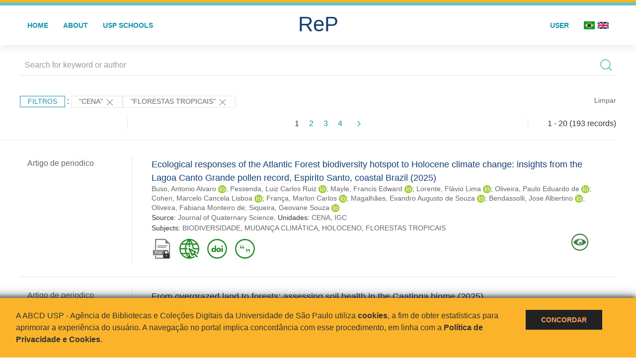

--- FILE ---
content_type: text/html; charset=UTF-8
request_url: https://repositorio.usp.br/result.php?filter%5B%5D=unidadeUSP:%22CENA%22&filter%5B%5D=about:%22FLORESTAS%20TROPICAIS%22
body_size: 60896
content:
<!DOCTYPE html>
<html>
<head>
        
    <link rel="shortcut icon" href="https://repositorio.usp.br/inc/images/faviconUSP.ico" type="image/x-icon">

    <script src="https://repositorio.usp.br/inc/js/jquery.min.js"></script>
    <script src="https://repositorio.usp.br/inc/js/jquery-ui.js"></script>
    <link rel="stylesheet" href="https://repositorio.usp.br/inc/js/jquery-ui.css">
    <script src="https://repositorio.usp.br/inc/js/jquery.form-validator.min.js"></script>

    <!-- Uikit - Local -->
    <link rel="stylesheet" href="https://repositorio.usp.br/inc/uikit/css/uikit.min.css" />
    <script src="https://repositorio.usp.br/inc/uikit/js/uikit.min.js"></script>
    <script src="https://repositorio.usp.br/inc/uikit/js/uikit-icons.min.js"></script>
    <script src="https://repositorio.usp.br/inc/js/visualizar-pdf-mobile.js"></script>

    <!-- USP Custom -->
    <link rel="stylesheet" href="https://repositorio.usp.br/inc/css/style.css">

    <meta name="viewport" content="width=device-width, initial-scale=1">

    <script src="https://js.hcaptcha.com/1/api.js" async defer></script>
    
            <!-- Perto Digital -->
        <script>
            !function
            e(){"complete"===document.readyState?window.setTimeout((function(){
            var
            e,n,t;e="https://cdn.pertoplugin.link/plugin/perto.js.gz",n=5e3,t=
            "https://pertocdn.pertoplugin.link/plugin/perto.js.gz",new
            Promise((function(o,i){var
            c=document.createElement("script");function
            r(){if(document.head.removeChild(c),t){var
            e=document.createElement("script");e.src=t,document.head.appendChild(
            e),e.onload=function(){o(!0)},e.onerror=function(){o(!1)}}else
            o(!1)}c.src=e,document.head.appendChild(c);var
            u=setTimeout((function(){r()}),n);c.onload=function(){clearTimeout(u)
            ,o(!0)},c.onerror=function(){clearTimeout(u),r()}}))}),2e3):
            window.setTimeout((function(){e()}),1e3)}();
        </script>
        <title>ReP USP - Resultado da busca</title>

            <!-- D3.js Libraries and CSS -->
        <script type="text/javascript" src="inc/jquery/d3.v3.min.js"></script>
        <!-- UV Charts -->
        <script type="text/javascript" src=inc/uvcharts/uvcharts.full.min.js></script>
    
</head>
<body style="min-height: 45em; position: relative;">
    
<div style="height: 0.3em; background: #fcb421;"></div>
<div style="height: 0.4em; background: #64c4d2;"></div>
<div class="uk-card uk-card-default" >
<div class="uk-visible@m">
    <div id="menu" class="uk-container uk-navbar-container uk-margin uk-navbar-transparent" uk-navbar="dropbar: true; dropbar-mode: push; mode: click" uk-navbar>
        <div class="uk-navbar-left">
            <ul class="uk-navbar-nav uk-link-text">
                <li class="uk-active"><a class="uk-link-heading" href="https://repositorio.usp.br/index.php">Home</a></li>
                <li class="uk-active">
                    <a href="https://repositorio.usp.br/sobre.php">About</a>
                </li>
                <li class="uk-active">
                    <a href="#modal-full" uk-toggle>USP Schools</a>

                    <div id="modal-full" class="uk-modal-full" uk-modal>
                        <div class="uk-modal-dialog uk-modal-body">
                            <button class="uk-modal-close-full uk-close-large" type="button" uk-close></button>
                            <div class="uk-grid-collapse uk-child-width-1-4@s uk-flex-middle" uk-grid>
                                <div class="uk-background-cover" style="background-image: url('https://repositorio.usp.br/inc/images/PracaDoRelogio-MarcosSantos.jpg');" uk-height-viewport></div>
                                <div class="uk-padding">
                                    <h3>USP Schools</h3>
                                    				    					                                                                                        <a href="https://repositorio.usp.br/result.php?filter[]=unidadeUSP:&quot;EACH&quot;" class="uk-text-small" style="color:#333">
                                                Escola de Artes, Ciências e Humanidades (EACH)                                            </a>
                                            <br/>
                                            					 
                                    					                                                                                        <a href="https://repositorio.usp.br/result.php?filter[]=unidadeUSP:&quot;ECA&quot;" class="uk-text-small" style="color:#333">
                                                Escola de Comunicações e Artes (ECA)                                            </a>
                                            <br/>
                                            					 
                                    					                                                                                        <a href="https://repositorio.usp.br/result.php?filter[]=unidadeUSP:&quot;EE&quot;" class="uk-text-small" style="color:#333">
                                                Escola de Enfermagem (EE)                                            </a>
                                            <br/>
                                            					 
                                    					                                                                                        <a href="https://repositorio.usp.br/result.php?filter[]=unidadeUSP:&quot;EERP&quot;" class="uk-text-small" style="color:#333">
                                                Escola de Enfermagem de Ribeirão Preto (EERP)                                            </a>
                                            <br/>
                                            					 
                                    					                                                                                        <a href="https://repositorio.usp.br/result.php?filter[]=unidadeUSP:&quot;EEFE&quot;" class="uk-text-small" style="color:#333">
                                                Escola de Educação Física e Esporte (EEFE)                                            </a>
                                            <br/>
                                            					 
                                    					                                                                                        <a href="https://repositorio.usp.br/result.php?filter[]=unidadeUSP:&quot;EEFERP&quot;" class="uk-text-small" style="color:#333">
                                                Escola de Educação Física e Esporte de Ribeirão Preto (EEFERP)                                            </a>
                                            <br/>
                                            					 
                                    					                                                                                        <a href="https://repositorio.usp.br/result.php?filter[]=unidadeUSP:&quot;EEL&quot;" class="uk-text-small" style="color:#333">
                                                Escola de Engenharia de Lorena (EEL)                                            </a>
                                            <br/>
                                            					 
                                    					                                                                                        <a href="https://repositorio.usp.br/result.php?filter[]=unidadeUSP:&quot;EESC&quot;" class="uk-text-small" style="color:#333">
                                                Escola de Engenharia de São Carlos (EESC)                                            </a>
                                            <br/>
                                            					 
                                    					                                                                                        <a href="https://repositorio.usp.br/result.php?filter[]=unidadeUSP:&quot;EP&quot;" class="uk-text-small" style="color:#333">
                                                Escola Politécnica (EP)                                            </a>
                                            <br/>
                                            					 
                                    					                                                                                        <a href="https://repositorio.usp.br/result.php?filter[]=unidadeUSP:&quot;ESALQ&quot;" class="uk-text-small" style="color:#333">
                                                Escola Superior de Agricultura Luiz de Queiroz (ESALQ)                                            </a>
                                            <br/>
                                            					 
                                    					                                                                                        <a href="https://repositorio.usp.br/result.php?filter[]=unidadeUSP:&quot;FAU&quot;" class="uk-text-small" style="color:#333">
                                                Faculdade de Arquitetura e Urbanismo (FAU)                                            </a>
                                            <br/>
                                            					 
                                    					                                                                                        <a href="https://repositorio.usp.br/result.php?filter[]=unidadeUSP:&quot;FCF&quot;" class="uk-text-small" style="color:#333">
                                                Faculdade de Ciências Farmacêuticas (FCF)                                            </a>
                                            <br/>
                                            					 
                                    					                                                                                        <a href="https://repositorio.usp.br/result.php?filter[]=unidadeUSP:&quot;FCFRP&quot;" class="uk-text-small" style="color:#333">
                                                Faculdade de Ciências Farmacêuticas de Ribeirão Preto (FCFRP)                                            </a>
                                            <br/>
                                            					 
                                    					                                                                                        <a href="https://repositorio.usp.br/result.php?filter[]=unidadeUSP:&quot;FD&quot;" class="uk-text-small" style="color:#333">
                                                Faculdade de Direito (FD)                                            </a>
                                            <br/>
                                            					 
                                    					                                                                                        <a href="https://repositorio.usp.br/result.php?filter[]=unidadeUSP:&quot;FDRP&quot;" class="uk-text-small" style="color:#333">
                                                Faculdade de Direito de Ribeirão Preto (FDRP)                                            </a>
                                            <br/>
                                            					 
                                    					                                                                                        <a href="https://repositorio.usp.br/result.php?filter[]=unidadeUSP:&quot;FEA&quot;" class="uk-text-small" style="color:#333">
                                                Faculdade de Economia, Administração, Contabilidade e Atuária (FEA)                                            </a>
                                            <br/>
                                            					 
                                    					                                                                                        <a href="https://repositorio.usp.br/result.php?filter[]=unidadeUSP:&quot;FEARP&quot;" class="uk-text-small" style="color:#333">
                                                Faculdade de Economia, Administração e Contabilidade de Ribeirão Preto (FEARP)                                            </a>
                                            <br/>
                                            					 
                                    					                                                                                        <a href="https://repositorio.usp.br/result.php?filter[]=unidadeUSP:&quot;FE&quot;" class="uk-text-small" style="color:#333">
                                                Faculdade de Educação (FE)                                            </a>
                                            <br/>
                                                                                            </div>
                                                <div class="uk-padding">
					    					 
                                    					                                                                                        <a href="https://repositorio.usp.br/result.php?filter[]=unidadeUSP:&quot;FFCLRP&quot;" class="uk-text-small" style="color:#333">
                                                Faculdade de Filosofia, Ciências e Letras de Ribeirão Preto (FFCLRP)                                            </a>
                                            <br/>
                                            					 
                                    					                                                                                        <a href="https://repositorio.usp.br/result.php?filter[]=unidadeUSP:&quot;FFLCH&quot;" class="uk-text-small" style="color:#333">
                                                Faculdade de Filosofia, Letras e Ciências Humanas (FFLCH)                                            </a>
                                            <br/>
                                            					 
                                    					                                                                                        <a href="https://repositorio.usp.br/result.php?filter[]=unidadeUSP:&quot;FM&quot;" class="uk-text-small" style="color:#333">
                                                Faculdade de Medicina (FM)                                            </a>
                                            <br/>
                                            					 
                                    					                                                                                        <a href="https://repositorio.usp.br/result.php?filter[]=unidadeUSP:&quot;FMRP&quot;" class="uk-text-small" style="color:#333">
                                                Faculdade de Medicina de Ribeirão Preto (FMRP)                                            </a>
                                            <br/>
                                            					 
                                    					                                                                                        <a href="https://repositorio.usp.br/result.php?filter[]=unidadeUSP:&quot;FMVZ&quot;" class="uk-text-small" style="color:#333">
                                                Faculdade de Medicina Veterinária e Zootecnia (FMVZ)                                            </a>
                                            <br/>
                                            					 
                                    					                                                                                        <a href="https://repositorio.usp.br/result.php?filter[]=unidadeUSP:&quot;FO&quot;" class="uk-text-small" style="color:#333">
                                                Faculdade de Odontologia (FO)                                            </a>
                                            <br/>
                                            					 
                                    					                                                                                        <a href="https://repositorio.usp.br/result.php?filter[]=unidadeUSP:&quot;FOB&quot;" class="uk-text-small" style="color:#333">
                                                Faculdade de Odontologia de Bauru (FOB)                                            </a>
                                            <br/>
                                            					 
                                    					                                                                                        <a href="https://repositorio.usp.br/result.php?filter[]=unidadeUSP:&quot;FORP&quot;" class="uk-text-small" style="color:#333">
                                                Faculdade de Odontologia de Ribeirão Preto (FORP)                                            </a>
                                            <br/>
                                            					 
                                    					                                                                                        <a href="https://repositorio.usp.br/result.php?filter[]=unidadeUSP:&quot;FSP&quot;" class="uk-text-small" style="color:#333">
                                                Faculdade de Saúde Pública (FSP)                                            </a>
                                            <br/>
                                            					 
                                    					                                                                                        <a href="https://repositorio.usp.br/result.php?filter[]=unidadeUSP:&quot;FZEA&quot;" class="uk-text-small" style="color:#333">
                                                Faculdade de Zootecnia e Engenharia de Alimentos (FZEA)                                            </a>
                                            <br/>
                                            					 
                                    					                                                                                        <a href="https://repositorio.usp.br/result.php?filter[]=unidadeUSP:&quot;IAU&quot;" class="uk-text-small" style="color:#333">
                                                Instituto de Arquitetura e Urbanismo (IAU)                                            </a>
                                            <br/>
                                            					 
                                    					                                                                                        <a href="https://repositorio.usp.br/result.php?filter[]=unidadeUSP:&quot;IAG&quot;" class="uk-text-small" style="color:#333">
                                                Instituto de Astronomia, Geofísica e Ciências Atmosféricas (IAG)                                            </a>
                                            <br/>
                                            					 
                                    					                                                                                        <a href="https://repositorio.usp.br/result.php?filter[]=unidadeUSP:&quot;IB&quot;" class="uk-text-small" style="color:#333">
                                                Instituto de Biociências (IB)                                            </a>
                                            <br/>
                                            					 
                                    					                                                                                        <a href="https://repositorio.usp.br/result.php?filter[]=unidadeUSP:&quot;ICB&quot;" class="uk-text-small" style="color:#333">
                                                Instituto de Ciências Biomédicas (ICB)                                            </a>
                                            <br/>
                                            					 
                                    					                                                                                        <a href="https://repositorio.usp.br/result.php?filter[]=unidadeUSP:&quot;ICMC&quot;" class="uk-text-small" style="color:#333">
                                                Instituto de Ciências Matemáticas e de Computação (ICMC)                                            </a>
                                            <br/>
                                            					 
                                    					                                                                                        <a href="https://repositorio.usp.br/result.php?filter[]=unidadeUSP:&quot;IF&quot;" class="uk-text-small" style="color:#333">
                                                Instituto de Física (IF)                                            </a>
                                            <br/>
                                            					 
                                    					                                                                                        <a href="https://repositorio.usp.br/result.php?filter[]=unidadeUSP:&quot;IFSC&quot;" class="uk-text-small" style="color:#333">
                                                Instituto de Física de São Carlos (IFSC)                                            </a>
                                            <br/>
                                            					 
                                    					                                                                                        <a href="https://repositorio.usp.br/result.php?filter[]=unidadeUSP:&quot;IGC&quot;" class="uk-text-small" style="color:#333">
                                                Instituto de Geociências (IGc)                                            </a>
                                            <br/>
                                                                                            </div>
                                                <div class="uk-padding">
					    					 
                                    					                                                                                        <a href="https://repositorio.usp.br/result.php?filter[]=unidadeUSP:&quot;IME&quot;" class="uk-text-small" style="color:#333">
                                                Instituto de Matemática e Estatística (IME)                                            </a>
                                            <br/>
                                            					 
                                    					                                                                                        <a href="https://repositorio.usp.br/result.php?filter[]=unidadeUSP:&quot;IMT&quot;" class="uk-text-small" style="color:#333">
                                                Instituto de Medicina Tropical de São Paulo (IMT)                                            </a>
                                            <br/>
                                            					 
                                    					                                                                                        <a href="https://repositorio.usp.br/result.php?filter[]=unidadeUSP:&quot;IP&quot;" class="uk-text-small" style="color:#333">
                                                Instituto de Psicologia (IP)                                            </a>
                                            <br/>
                                            					 
                                    					                                                                                        <a href="https://repositorio.usp.br/result.php?filter[]=unidadeUSP:&quot;IQ&quot;" class="uk-text-small" style="color:#333">
                                                Instituto de Química (IQ)                                            </a>
                                            <br/>
                                            					 
                                    					                                                                                        <a href="https://repositorio.usp.br/result.php?filter[]=unidadeUSP:&quot;IQSC&quot;" class="uk-text-small" style="color:#333">
                                                Instituto de Química de São Carlos (IQSC)                                            </a>
                                            <br/>
                                            					 
                                    					                                                                                        <a href="https://repositorio.usp.br/result.php?filter[]=unidadeUSP:&quot;IRI&quot;" class="uk-text-small" style="color:#333">
                                                Instituto de Relações Internacionais (IRI)                                            </a>
                                            <br/>
                                            					 
                                    					                                                                                        <a href="https://repositorio.usp.br/result.php?filter[]=unidadeUSP:&quot;IO&quot;" class="uk-text-small" style="color:#333">
                                                Instituto Oceanográfico (IO)                                            </a>
                                            <br/>
                                            					 
                                    					                                                                                        <a href="https://repositorio.usp.br/result.php?filter[]=unidadeUSP:&quot;CEBIMAR&quot;" class="uk-text-small" style="color:#333">
                                                Centro de Biologia Marinha (CEBIMAR)                                            </a>
                                            <br/>
                                            					 
                                    					                                                                                        <a href="https://repositorio.usp.br/result.php?filter[]=unidadeUSP:&quot;CDCC&quot;" class="uk-text-small" style="color:#333">
                                                Centro de Divulgação Científica e Cultural (CDCC)                                            </a>
                                            <br/>
                                            					 
                                    					                                                                                        <a href="https://repositorio.usp.br/result.php?filter[]=unidadeUSP:&quot;CENA&quot;" class="uk-text-small" style="color:#333">
                                                Centro de Energia Nuclear na Agricultura (CENA)                                            </a>
                                            <br/>
                                            					 
                                    					                                                                                        <a href="https://repositorio.usp.br/result.php?filter[]=unidadeUSP:&quot;HRAC&quot;" class="uk-text-small" style="color:#333">
                                                Hospital de Reabilitação de Anomalias Craniofaciais (HRAC)                                            </a>
                                            <br/>
                                            					 
                                    					                                                                                        <a href="https://repositorio.usp.br/result.php?filter[]=unidadeUSP:&quot;HU&quot;" class="uk-text-small" style="color:#333">
                                                Hospital Universitário (HU)                                            </a>
                                            <br/>
                                            					 
                                    					                                                                                        <a href="https://repositorio.usp.br/result.php?filter[]=unidadeUSP:&quot;IEE&quot;" class="uk-text-small" style="color:#333">
                                                Instituto de Energia e Ambiente (IEE)                                            </a>
                                            <br/>
                                            					 
                                    					                                                                                        <a href="https://repositorio.usp.br/result.php?filter[]=unidadeUSP:&quot;IEB&quot;" class="uk-text-small" style="color:#333">
                                                Instituto de Estudos Brasileiros (IEB)                                            </a>
                                            <br/>
                                            					 
                                    					                                                                                        <a href="https://repositorio.usp.br/result.php?filter[]=unidadeUSP:&quot;MAE&quot;" class="uk-text-small" style="color:#333">
                                                Museu de Arqueologia e Etnologia (MAE)                                            </a>
                                            <br/>
                                            					 
                                    					                                                                                        <a href="https://repositorio.usp.br/result.php?filter[]=unidadeUSP:&quot;MAC&quot;" class="uk-text-small" style="color:#333">
                                                Museu de Arte Contemporânea (MAC)                                            </a>
                                            <br/>
                                            					 
                                    					                                                                                        <a href="https://repositorio.usp.br/result.php?filter[]=unidadeUSP:&quot;MZ&quot;" class="uk-text-small" style="color:#333">
                                                Museu de Zoologia (MZ)                                            </a>
                                            <br/>
                                            					 
                                    					                                                                                        <a href="https://repositorio.usp.br/result.php?filter[]=unidadeUSP:&quot;MP&quot;" class="uk-text-small" style="color:#333">
                                                Museu Paulista (MP)                                            </a>
                                            <br/>
                                            					 
                                                                    </div>
                            </div>
                        </div>
                    </div>

                </li>
                
             </ul>
        </div>
        <div class="uk-navbar-center" style="top: 60%;">
	<a class="uk-navbar-item uk-logo" href="https://repositorio.usp.br/index.php"><h1 style="font-family: Arial, sans-serif; color: #123e72;">ReP</h1></a>
        </div>
        <div class="uk-navbar-right">
            <ul class="uk-navbar-nav">
                
                
		<li class="uk-active">
                    		    <li><a href="https://repositorio.usp.br/aut/oauth.php" rel="nofollow">User</a></li>
                                    </li>

			<!--<li class="uk-active"><a href="https://www.abcd.usp.br" target="_blank" rel="noopener noreferrer">ABCD USP</a></li>-->

                <!--                    <li><a href="http://repositorio.usp.br/result.php?filter%5B%5D=unidadeUSP:%22CENA%22&filter%5B%5D=about:%22FLORESTAS%20TROPICAIS%22&locale=en_US"><img src="inc/images/en.png" style="width: 1.6em;">
                    </a></li>
                -->
                <li>
                                        <a href="http://repositorio.usp.br/result.php?filter%5B%5D=unidadeUSP:%22CENA%22&filter%5B%5D=about:%22FLORESTAS%20TROPICAIS%22&locale=pt_BR" style="padding-right: 0.2em;">
                        <img src="https://repositorio.usp.br/inc/images/br.png" style="width: 1.6em;">
                    </a>
                </li>
                <li>
                    <a href="http://repositorio.usp.br/result.php?filter%5B%5D=unidadeUSP:%22CENA%22&filter%5B%5D=about:%22FLORESTAS%20TROPICAIS%22&locale=en_US" style="padding-left: 0.2em;">
                        <img src="https://repositorio.usp.br/inc/images/en.png" style="width: 1.6em;">
                    </a>
                </li>
            </ul>
        </div>
    </div>
    </div>


<div class="uk-hidden@m">
    <div class="uk-offcanvas-content">

        <div class="uk-navbar-left">
            <a class="uk-navbar-toggle" href="#" uk-toggle="target: #offcanvas-nav-primary" style="color:black"><span uk-navbar-toggle-icon></span> <span class="uk-margin-small-left">Menu</span></a>
        </div>

        <div id="offcanvas-nav-primary" uk-offcanvas="overlay: true">
            <div class="uk-offcanvas-bar uk-flex uk-flex-column">

                <ul class="uk-nav uk-nav-primary uk-nav-center uk-margin-auto-vertical">
                    <li class="uk-active"><a href="index.php">Home</a></li>
                    <li class="uk-active"><a href="advanced_search.php">Busca técnica</a></li>
                    <li class="uk-nav-divider"></li>
                    <li class="uk-active"><a href="contact.php">Contact</a></li>
                    <li class="uk-active"><a href="sobre.php">About</a></li>
		    <li class="uk-active"><a href="https://www.abcd.usp.br" target="_blank" rel="noopener noreferrer">ABCD USP</a></li>
                </ul>

            </div>
        </div>
    </div>
</div>

</div>

    <script>
  (function(i,s,o,g,r,a,m){i['GoogleAnalyticsObject']=r;i[r]=i[r]||function(){
  (i[r].q=i[r].q||[]).push(arguments)},i[r].l=1*new Date();a=s.createElement(o),
  m=s.getElementsByTagName(o)[0];a.async=1;a.src=g;m.parentNode.insertBefore(a,m)
  })(window,document,'script','https://www.google-analytics.com/analytics.js','ga');
  ga('create', 'UA-82811529-1', 'auto');
  ga('send', 'pageview');
</script>
<!-- Google tag (gtag.js) -->
<script async src="https://www.googletagmanager.com/gtag/js?id=G-YHBERXZ71G"></script>
<script>
  window.dataLayer = window.dataLayer || [];
  function gtag(){dataLayer.push(arguments);}
  gtag('js', new Date());

  gtag('config', 'G-YHBERXZ71G');
</script>

    <div class="uk-container" style="position: relative; padding-bottom: 15em;">
        <div class="uk-width-1-1@s uk-width-1-1@m">
            <form class="uk-search uk-search-navbar uk-width-1-1" action="result.php">
                <div class="search uk-form-controls uk-margin uk-search uk-search-default uk-width-1-1@s uk-width-1-1@m uk-align-center">
                    <input type="hidden" name="fields[]" value="name">
                    <input type="hidden" name="fields[]" value="author.person.name">
                    <input type="hidden" name="fields[]" value="authorUSP.name">
                    <input type="hidden" name="fields[]" value="about">
                    <input type="hidden" name="fields[]" value="description">
                    <button class="search-button uk-search-icon-flip" uk-search-icon="ratio: 1"></button>
                    <input class="search-input uk-input" id="form-stacked-text" type="search" placeholder="Search for keyword or author" name="search[]" value="">
                </div>
            </form>
        </div>
        <div class="uk-width-1-1@s uk-width-1-1@m">
            <p class="uk-margin-top" uk-margin>
                <a href="#offcanvas-slide" class="uk-button uk-button-small uk-text-small filtros" uk-toggle>
                    Filtros                </a> :
            <!-- List of filters - Start -->
                            <a class="uk-button uk-button-default uk-button-small uk-text-small" href="http://repositorio.usp.br/result.php?filter%5B1%5D=about%3A%22FLORESTAS+TROPICAIS%22">"CENA" <span uk-icon="icon: close; ratio: 1"></span></a><a class="uk-button uk-button-default uk-button-small uk-text-small" href="http://repositorio.usp.br/result.php?filter%5B0%5D=unidadeUSP%3A%22CENA%22">"FLORESTAS TROPICAIS" <span uk-icon="icon: close; ratio: 1"></span></a>                <a class="uk-text-small" href="index.php" style="float: right;">Limpar</a>
            
                        <!-- List of filters - End -->
            </p>
        </div>
        <div class="uk-grid-divider" uk-grid>
            <div id="offcanvas-slide" uk-offcanvas>
                <div class="uk-offcanvas-bar uk-background-muted uk-text-secondary">
                    <h3 class="title">Filtros</h3>
            <!--<div class="uk-width-1-4@s uk-width-2-6@m">-->
                    <!-- Facetas - Início -->
                        <hr>
                        <ul class="uk-nav uk-nav-default uk-nav-parent-icon" uk-nav="multiple: true">
                            <li class="uk-parent"><a href="#" style="color:#123e72;">Sources</a> <ul class="uk-nav-sub"><li><div uk-grid>
                            <div class="uk-width-2-3 uk-text-small" style="color:#333"><a class="capitalize link" href="//repositorio.usp.br/result.php?filter%5B%5D=unidadeUSP:%22CENA%22&filter%5B%5D=about:%22FLORESTAS%20TROPICAIS%22&filter[]=base:&quot;Produção científica&quot;"  title="E" style="font-size: 90%">produção científica (~170)</a></div>
                            <div class="uk-width-1-3" style="color:#333">
                            <a class="link" href="//repositorio.usp.br/result.php?filter%5B%5D=unidadeUSP:%22CENA%22&filter%5B%5D=about:%22FLORESTAS%20TROPICAIS%22&notFilter[]=base:&quot;Produção científica&quot;" title="Remover do resultado"><span uk-icon="icon: minus-circle; ratio: 1"></span></a>
                            </div></div></li><li><div uk-grid>
                            <div class="uk-width-2-3 uk-text-small" style="color:#333"><a class="capitalize link" href="//repositorio.usp.br/result.php?filter%5B%5D=unidadeUSP:%22CENA%22&filter%5B%5D=about:%22FLORESTAS%20TROPICAIS%22&filter[]=base:&quot;Teses e dissertações&quot;"  title="E" style="font-size: 90%">teses e dissertações (~23)</a></div>
                            <div class="uk-width-1-3" style="color:#333">
                            <a class="link" href="//repositorio.usp.br/result.php?filter%5B%5D=unidadeUSP:%22CENA%22&filter%5B%5D=about:%22FLORESTAS%20TROPICAIS%22&notFilter[]=base:&quot;Teses e dissertações&quot;" title="Remover do resultado"><span uk-icon="icon: minus-circle; ratio: 1"></span></a>
                            </div></div></li></ul></li><li class="uk-parent"><a href="#"  style="color:#123e72;">Document Types</a> <ul class="uk-nav-sub"><li><div uk-grid>
                            <div class="uk-width-2-3 uk-text-small" style="color:#333"><a class="capitalize link" href="//repositorio.usp.br/result.php?filter%5B%5D=unidadeUSP:%22CENA%22&filter%5B%5D=about:%22FLORESTAS%20TROPICAIS%22&filter[]=type:&quot;ARTIGO DE PERIODICO&quot;"  title="E" style="font-size: 90%">artigo de periodico (142)</a></div>
                            <div class="uk-width-1-3" style="color:#333">
                            <a class="link" href="//repositorio.usp.br/result.php?filter%5B%5D=unidadeUSP:%22CENA%22&filter%5B%5D=about:%22FLORESTAS%20TROPICAIS%22&notFilter[]=type:&quot;ARTIGO DE PERIODICO&quot;" title="Remover do resultado"><span uk-icon="icon: minus-circle; ratio: 1"></span></a>
                            </div></div></li><li><div uk-grid>
                            <div class="uk-width-2-3 uk-text-small" style="color:#333"><a class="capitalize link" href="//repositorio.usp.br/result.php?filter%5B%5D=unidadeUSP:%22CENA%22&filter%5B%5D=about:%22FLORESTAS%20TROPICAIS%22&filter[]=type:&quot;TESE&quot;"  title="E" style="font-size: 90%">tese (23)</a></div>
                            <div class="uk-width-1-3" style="color:#333">
                            <a class="link" href="//repositorio.usp.br/result.php?filter%5B%5D=unidadeUSP:%22CENA%22&filter%5B%5D=about:%22FLORESTAS%20TROPICAIS%22&notFilter[]=type:&quot;TESE&quot;" title="Remover do resultado"><span uk-icon="icon: minus-circle; ratio: 1"></span></a>
                            </div></div></li><li><div uk-grid>
                            <div class="uk-width-2-3 uk-text-small" style="color:#333"><a class="capitalize link" href="//repositorio.usp.br/result.php?filter%5B%5D=unidadeUSP:%22CENA%22&filter%5B%5D=about:%22FLORESTAS%20TROPICAIS%22&filter[]=type:&quot;TRABALHO DE EVENTO-RESUMO&quot;"  title="E" style="font-size: 90%">trabalho de evento-resumo (19)</a></div>
                            <div class="uk-width-1-3" style="color:#333">
                            <a class="link" href="//repositorio.usp.br/result.php?filter%5B%5D=unidadeUSP:%22CENA%22&filter%5B%5D=about:%22FLORESTAS%20TROPICAIS%22&notFilter[]=type:&quot;TRABALHO DE EVENTO-RESUMO&quot;" title="Remover do resultado"><span uk-icon="icon: minus-circle; ratio: 1"></span></a>
                            </div></div></li><li><div uk-grid>
                            <div class="uk-width-2-3 uk-text-small" style="color:#333"><a class="capitalize link" href="//repositorio.usp.br/result.php?filter%5B%5D=unidadeUSP:%22CENA%22&filter%5B%5D=about:%22FLORESTAS%20TROPICAIS%22&filter[]=type:&quot;TRABALHO DE EVENTO&quot;"  title="E" style="font-size: 90%">trabalho de evento (4)</a></div>
                            <div class="uk-width-1-3" style="color:#333">
                            <a class="link" href="//repositorio.usp.br/result.php?filter%5B%5D=unidadeUSP:%22CENA%22&filter%5B%5D=about:%22FLORESTAS%20TROPICAIS%22&notFilter[]=type:&quot;TRABALHO DE EVENTO&quot;" title="Remover do resultado"><span uk-icon="icon: minus-circle; ratio: 1"></span></a>
                            </div></div></li><li><div uk-grid>
                            <div class="uk-width-2-3 uk-text-small" style="color:#333"><a class="capitalize link" href="//repositorio.usp.br/result.php?filter%5B%5D=unidadeUSP:%22CENA%22&filter%5B%5D=about:%22FLORESTAS%20TROPICAIS%22&filter[]=type:&quot;PARTE DE MONOGRAFIA/LIVRO&quot;"  title="E" style="font-size: 90%">parte de monografia/livro (3)</a></div>
                            <div class="uk-width-1-3" style="color:#333">
                            <a class="link" href="//repositorio.usp.br/result.php?filter%5B%5D=unidadeUSP:%22CENA%22&filter%5B%5D=about:%22FLORESTAS%20TROPICAIS%22&notFilter[]=type:&quot;PARTE DE MONOGRAFIA/LIVRO&quot;" title="Remover do resultado"><span uk-icon="icon: minus-circle; ratio: 1"></span></a>
                            </div></div></li><a id="link" href="#type" uk-toggle>mais >></a></ul></li>
            <div id="type" uk-modal="center: true">
                <div class="uk-modal-dialog">
                    <button class="uk-modal-close-default" type="button" uk-close></button>
                    <div class="uk-modal-header">
                        <h2 class="uk-modal-title">Document Types</h2>
                    </div>
                    <div class="uk-modal-body">
                    <ul class="uk-list">
            <li><div uk-grid>
                            <div class="uk-width-2-3 uk-text-small" style="color:#333"><a class="capitalize link" href="//repositorio.usp.br/result.php?filter%5B%5D=unidadeUSP:%22CENA%22&filter%5B%5D=about:%22FLORESTAS%20TROPICAIS%22&filter[]=type:&quot;ARTIGO DE PERIODICO&quot;">artigo de periodico (142)</a></div>
                            <div class="uk-width-1-3" style="color:#333">
                            <a class="link" href="//repositorio.usp.br/result.php?filter%5B%5D=unidadeUSP:%22CENA%22&filter%5B%5D=about:%22FLORESTAS%20TROPICAIS%22&notFilter[]=type:&quot;ARTIGO DE PERIODICO&quot;"><span uk-icon="icon: minus-circle; ratio: 1"></span></a>
                            </div></div></li><li><div uk-grid>
                            <div class="uk-width-2-3 uk-text-small" style="color:#333"><a class="capitalize link" href="//repositorio.usp.br/result.php?filter%5B%5D=unidadeUSP:%22CENA%22&filter%5B%5D=about:%22FLORESTAS%20TROPICAIS%22&filter[]=type:&quot;TESE&quot;">tese (23)</a></div>
                            <div class="uk-width-1-3" style="color:#333">
                            <a class="link" href="//repositorio.usp.br/result.php?filter%5B%5D=unidadeUSP:%22CENA%22&filter%5B%5D=about:%22FLORESTAS%20TROPICAIS%22&notFilter[]=type:&quot;TESE&quot;"><span uk-icon="icon: minus-circle; ratio: 1"></span></a>
                            </div></div></li><li><div uk-grid>
                            <div class="uk-width-2-3 uk-text-small" style="color:#333"><a class="capitalize link" href="//repositorio.usp.br/result.php?filter%5B%5D=unidadeUSP:%22CENA%22&filter%5B%5D=about:%22FLORESTAS%20TROPICAIS%22&filter[]=type:&quot;TRABALHO DE EVENTO-RESUMO&quot;">trabalho de evento-resumo (19)</a></div>
                            <div class="uk-width-1-3" style="color:#333">
                            <a class="link" href="//repositorio.usp.br/result.php?filter%5B%5D=unidadeUSP:%22CENA%22&filter%5B%5D=about:%22FLORESTAS%20TROPICAIS%22&notFilter[]=type:&quot;TRABALHO DE EVENTO-RESUMO&quot;"><span uk-icon="icon: minus-circle; ratio: 1"></span></a>
                            </div></div></li><li><div uk-grid>
                            <div class="uk-width-2-3 uk-text-small" style="color:#333"><a class="capitalize link" href="//repositorio.usp.br/result.php?filter%5B%5D=unidadeUSP:%22CENA%22&filter%5B%5D=about:%22FLORESTAS%20TROPICAIS%22&filter[]=type:&quot;TRABALHO DE EVENTO&quot;">trabalho de evento (4)</a></div>
                            <div class="uk-width-1-3" style="color:#333">
                            <a class="link" href="//repositorio.usp.br/result.php?filter%5B%5D=unidadeUSP:%22CENA%22&filter%5B%5D=about:%22FLORESTAS%20TROPICAIS%22&notFilter[]=type:&quot;TRABALHO DE EVENTO&quot;"><span uk-icon="icon: minus-circle; ratio: 1"></span></a>
                            </div></div></li><li><div uk-grid>
                            <div class="uk-width-2-3 uk-text-small" style="color:#333"><a class="capitalize link" href="//repositorio.usp.br/result.php?filter%5B%5D=unidadeUSP:%22CENA%22&filter%5B%5D=about:%22FLORESTAS%20TROPICAIS%22&filter[]=type:&quot;PARTE DE MONOGRAFIA/LIVRO&quot;">parte de monografia/livro (3)</a></div>
                            <div class="uk-width-1-3" style="color:#333">
                            <a class="link" href="//repositorio.usp.br/result.php?filter%5B%5D=unidadeUSP:%22CENA%22&filter%5B%5D=about:%22FLORESTAS%20TROPICAIS%22&notFilter[]=type:&quot;PARTE DE MONOGRAFIA/LIVRO&quot;"><span uk-icon="icon: minus-circle; ratio: 1"></span></a>
                            </div></div></li><li><div uk-grid>
                            <div class="uk-width-2-3 uk-text-small" style="color:#333"><a class="capitalize link" href="//repositorio.usp.br/result.php?filter%5B%5D=unidadeUSP:%22CENA%22&filter%5B%5D=about:%22FLORESTAS%20TROPICAIS%22&filter[]=type:&quot;APRESENTACAO SONORA/CENICA/ENTREVISTA&quot;">apresentacao sonora/cenica/entrevista (1)</a></div>
                            <div class="uk-width-1-3" style="color:#333">
                            <a class="link" href="//repositorio.usp.br/result.php?filter%5B%5D=unidadeUSP:%22CENA%22&filter%5B%5D=about:%22FLORESTAS%20TROPICAIS%22&notFilter[]=type:&quot;APRESENTACAO SONORA/CENICA/ENTREVISTA&quot;"><span uk-icon="icon: minus-circle; ratio: 1"></span></a>
                            </div></div></li><li><div uk-grid>
                            <div class="uk-width-2-3 uk-text-small" style="color:#333"><a class="capitalize link" href="//repositorio.usp.br/result.php?filter%5B%5D=unidadeUSP:%22CENA%22&filter%5B%5D=about:%22FLORESTAS%20TROPICAIS%22&filter[]=type:&quot;PARTE DE MONOGRAFIA/LIVRO-APRES/PREF/POSF&quot;">parte de monografia/livro-apres/pref/posf (1)</a></div>
                            <div class="uk-width-1-3" style="color:#333">
                            <a class="link" href="//repositorio.usp.br/result.php?filter%5B%5D=unidadeUSP:%22CENA%22&filter%5B%5D=about:%22FLORESTAS%20TROPICAIS%22&notFilter[]=type:&quot;PARTE DE MONOGRAFIA/LIVRO-APRES/PREF/POSF&quot;"><span uk-icon="icon: minus-circle; ratio: 1"></span></a>
                            </div></div></li></ul>
            </div>
            <div class="uk-modal-footer uk-text-right">
                <button class="uk-button uk-button-default uk-modal-close" type="button">Fechar</button>
            </div>
            </div>
            </div>
            <li class="uk-parent"><a href="#" style="color:#123e72;">Grau</a> <ul class="uk-nav-sub"><li><div uk-grid>
                            <div class="uk-width-2-3 uk-text-small" style="color:#333"><a class="capitalize link" href="//repositorio.usp.br/result.php?filter%5B%5D=unidadeUSP:%22CENA%22&filter%5B%5D=about:%22FLORESTAS%20TROPICAIS%22&filter[]=inSupportOf:&quot;Dissertação (Mestrado)&quot;"  title="E" style="font-size: 90%">dissertação (mestrado) (~12)</a></div>
                            <div class="uk-width-1-3" style="color:#333">
                            <a class="link" href="//repositorio.usp.br/result.php?filter%5B%5D=unidadeUSP:%22CENA%22&filter%5B%5D=about:%22FLORESTAS%20TROPICAIS%22&notFilter[]=inSupportOf:&quot;Dissertação (Mestrado)&quot;" title="Remover do resultado"><span uk-icon="icon: minus-circle; ratio: 1"></span></a>
                            </div></div></li><li><div uk-grid>
                            <div class="uk-width-2-3 uk-text-small" style="color:#333"><a class="capitalize link" href="//repositorio.usp.br/result.php?filter%5B%5D=unidadeUSP:%22CENA%22&filter%5B%5D=about:%22FLORESTAS%20TROPICAIS%22&filter[]=inSupportOf:&quot;Tese (Doutorado)&quot;"  title="E" style="font-size: 90%">tese (doutorado) (~11)</a></div>
                            <div class="uk-width-1-3" style="color:#333">
                            <a class="link" href="//repositorio.usp.br/result.php?filter%5B%5D=unidadeUSP:%22CENA%22&filter%5B%5D=about:%22FLORESTAS%20TROPICAIS%22&notFilter[]=inSupportOf:&quot;Tese (Doutorado)&quot;" title="Remover do resultado"><span uk-icon="icon: minus-circle; ratio: 1"></span></a>
                            </div></div></li></ul></li><li class="uk-parent"><a href="#"  style="color:#123e72;">USP Schools</a> <ul class="uk-nav-sub"><li><div uk-grid>
                            <div class="uk-width-2-3 uk-text-small" style="color:#333"><a class="uppercase link" href="//repositorio.usp.br/result.php?filter%5B%5D=unidadeUSP:%22CENA%22&filter%5B%5D=about:%22FLORESTAS%20TROPICAIS%22&filter[]=unidadeUSP:&quot;CENA&quot;"  title="E" style="font-size: 90%">cena (193)</a></div>
                            <div class="uk-width-1-3" style="color:#333">
                            <a class="link" href="//repositorio.usp.br/result.php?filter%5B%5D=unidadeUSP:%22CENA%22&filter%5B%5D=about:%22FLORESTAS%20TROPICAIS%22&notFilter[]=unidadeUSP:&quot;CENA&quot;" title="Remover do resultado"><span uk-icon="icon: minus-circle; ratio: 1"></span></a>
                            </div></div></li><li><div uk-grid>
                            <div class="uk-width-2-3 uk-text-small" style="color:#333"><a class="uppercase link" href="//repositorio.usp.br/result.php?filter%5B%5D=unidadeUSP:%22CENA%22&filter%5B%5D=about:%22FLORESTAS%20TROPICAIS%22&filter[]=unidadeUSP:&quot;ESALQ&quot;"  title="E" style="font-size: 90%">esalq (45)</a></div>
                            <div class="uk-width-1-3" style="color:#333">
                            <a class="link" href="//repositorio.usp.br/result.php?filter%5B%5D=unidadeUSP:%22CENA%22&filter%5B%5D=about:%22FLORESTAS%20TROPICAIS%22&notFilter[]=unidadeUSP:&quot;ESALQ&quot;" title="Remover do resultado"><span uk-icon="icon: minus-circle; ratio: 1"></span></a>
                            </div></div></li><li><div uk-grid>
                            <div class="uk-width-2-3 uk-text-small" style="color:#333"><a class="uppercase link" href="//repositorio.usp.br/result.php?filter%5B%5D=unidadeUSP:%22CENA%22&filter%5B%5D=about:%22FLORESTAS%20TROPICAIS%22&filter[]=unidadeUSP:&quot;IB&quot;"  title="E" style="font-size: 90%">ib (7)</a></div>
                            <div class="uk-width-1-3" style="color:#333">
                            <a class="link" href="//repositorio.usp.br/result.php?filter%5B%5D=unidadeUSP:%22CENA%22&filter%5B%5D=about:%22FLORESTAS%20TROPICAIS%22&notFilter[]=unidadeUSP:&quot;IB&quot;" title="Remover do resultado"><span uk-icon="icon: minus-circle; ratio: 1"></span></a>
                            </div></div></li><li><div uk-grid>
                            <div class="uk-width-2-3 uk-text-small" style="color:#333"><a class="uppercase link" href="//repositorio.usp.br/result.php?filter%5B%5D=unidadeUSP:%22CENA%22&filter%5B%5D=about:%22FLORESTAS%20TROPICAIS%22&filter[]=unidadeUSP:&quot;FFCLRP&quot;"  title="E" style="font-size: 90%">ffclrp (6)</a></div>
                            <div class="uk-width-1-3" style="color:#333">
                            <a class="link" href="//repositorio.usp.br/result.php?filter%5B%5D=unidadeUSP:%22CENA%22&filter%5B%5D=about:%22FLORESTAS%20TROPICAIS%22&notFilter[]=unidadeUSP:&quot;FFCLRP&quot;" title="Remover do resultado"><span uk-icon="icon: minus-circle; ratio: 1"></span></a>
                            </div></div></li><li><div uk-grid>
                            <div class="uk-width-2-3 uk-text-small" style="color:#333"><a class="uppercase link" href="//repositorio.usp.br/result.php?filter%5B%5D=unidadeUSP:%22CENA%22&filter%5B%5D=about:%22FLORESTAS%20TROPICAIS%22&filter[]=unidadeUSP:&quot;IGC&quot;"  title="E" style="font-size: 90%">igc (5)</a></div>
                            <div class="uk-width-1-3" style="color:#333">
                            <a class="link" href="//repositorio.usp.br/result.php?filter%5B%5D=unidadeUSP:%22CENA%22&filter%5B%5D=about:%22FLORESTAS%20TROPICAIS%22&notFilter[]=unidadeUSP:&quot;IGC&quot;" title="Remover do resultado"><span uk-icon="icon: minus-circle; ratio: 1"></span></a>
                            </div></div></li><a id="link" href="#unidadeUSP" uk-toggle>mais >></a></ul></li>
            <div id="unidadeUSP" uk-modal="center: true">
                <div class="uk-modal-dialog">
                    <button class="uk-modal-close-default" type="button" uk-close></button>
                    <div class="uk-modal-header">
                        <h2 class="uk-modal-title">USP Schools</h2>
                    </div>
                    <div class="uk-modal-body">
                    <ul class="uk-list">
            <li><div uk-grid>
                            <div class="uk-width-2-3 uk-text-small" style="color:#333"><a class="uppercase link" href="//repositorio.usp.br/result.php?filter%5B%5D=unidadeUSP:%22CENA%22&filter%5B%5D=about:%22FLORESTAS%20TROPICAIS%22&filter[]=unidadeUSP:&quot;CENA&quot;">cena (193)</a></div>
                            <div class="uk-width-1-3" style="color:#333">
                            <a class="link" href="//repositorio.usp.br/result.php?filter%5B%5D=unidadeUSP:%22CENA%22&filter%5B%5D=about:%22FLORESTAS%20TROPICAIS%22&notFilter[]=unidadeUSP:&quot;CENA&quot;"><span uk-icon="icon: minus-circle; ratio: 1"></span></a>
                            </div></div></li><li><div uk-grid>
                            <div class="uk-width-2-3 uk-text-small" style="color:#333"><a class="uppercase link" href="//repositorio.usp.br/result.php?filter%5B%5D=unidadeUSP:%22CENA%22&filter%5B%5D=about:%22FLORESTAS%20TROPICAIS%22&filter[]=unidadeUSP:&quot;ESALQ&quot;">esalq (45)</a></div>
                            <div class="uk-width-1-3" style="color:#333">
                            <a class="link" href="//repositorio.usp.br/result.php?filter%5B%5D=unidadeUSP:%22CENA%22&filter%5B%5D=about:%22FLORESTAS%20TROPICAIS%22&notFilter[]=unidadeUSP:&quot;ESALQ&quot;"><span uk-icon="icon: minus-circle; ratio: 1"></span></a>
                            </div></div></li><li><div uk-grid>
                            <div class="uk-width-2-3 uk-text-small" style="color:#333"><a class="uppercase link" href="//repositorio.usp.br/result.php?filter%5B%5D=unidadeUSP:%22CENA%22&filter%5B%5D=about:%22FLORESTAS%20TROPICAIS%22&filter[]=unidadeUSP:&quot;IB&quot;">ib (7)</a></div>
                            <div class="uk-width-1-3" style="color:#333">
                            <a class="link" href="//repositorio.usp.br/result.php?filter%5B%5D=unidadeUSP:%22CENA%22&filter%5B%5D=about:%22FLORESTAS%20TROPICAIS%22&notFilter[]=unidadeUSP:&quot;IB&quot;"><span uk-icon="icon: minus-circle; ratio: 1"></span></a>
                            </div></div></li><li><div uk-grid>
                            <div class="uk-width-2-3 uk-text-small" style="color:#333"><a class="uppercase link" href="//repositorio.usp.br/result.php?filter%5B%5D=unidadeUSP:%22CENA%22&filter%5B%5D=about:%22FLORESTAS%20TROPICAIS%22&filter[]=unidadeUSP:&quot;FFCLRP&quot;">ffclrp (6)</a></div>
                            <div class="uk-width-1-3" style="color:#333">
                            <a class="link" href="//repositorio.usp.br/result.php?filter%5B%5D=unidadeUSP:%22CENA%22&filter%5B%5D=about:%22FLORESTAS%20TROPICAIS%22&notFilter[]=unidadeUSP:&quot;FFCLRP&quot;"><span uk-icon="icon: minus-circle; ratio: 1"></span></a>
                            </div></div></li><li><div uk-grid>
                            <div class="uk-width-2-3 uk-text-small" style="color:#333"><a class="uppercase link" href="//repositorio.usp.br/result.php?filter%5B%5D=unidadeUSP:%22CENA%22&filter%5B%5D=about:%22FLORESTAS%20TROPICAIS%22&filter[]=unidadeUSP:&quot;IGC&quot;">igc (5)</a></div>
                            <div class="uk-width-1-3" style="color:#333">
                            <a class="link" href="//repositorio.usp.br/result.php?filter%5B%5D=unidadeUSP:%22CENA%22&filter%5B%5D=about:%22FLORESTAS%20TROPICAIS%22&notFilter[]=unidadeUSP:&quot;IGC&quot;"><span uk-icon="icon: minus-circle; ratio: 1"></span></a>
                            </div></div></li><li><div uk-grid>
                            <div class="uk-width-2-3 uk-text-small" style="color:#333"><a class="uppercase link" href="//repositorio.usp.br/result.php?filter%5B%5D=unidadeUSP:%22CENA%22&filter%5B%5D=about:%22FLORESTAS%20TROPICAIS%22&filter[]=unidadeUSP:&quot;Interunidades em Ecologia Aplicada&quot;">interunidades em ecologia aplicada (5)</a></div>
                            <div class="uk-width-1-3" style="color:#333">
                            <a class="link" href="//repositorio.usp.br/result.php?filter%5B%5D=unidadeUSP:%22CENA%22&filter%5B%5D=about:%22FLORESTAS%20TROPICAIS%22&notFilter[]=unidadeUSP:&quot;Interunidades em Ecologia Aplicada&quot;"><span uk-icon="icon: minus-circle; ratio: 1"></span></a>
                            </div></div></li><li><div uk-grid>
                            <div class="uk-width-2-3 uk-text-small" style="color:#333"><a class="uppercase link" href="//repositorio.usp.br/result.php?filter%5B%5D=unidadeUSP:%22CENA%22&filter%5B%5D=about:%22FLORESTAS%20TROPICAIS%22&filter[]=unidadeUSP:&quot;IO&quot;">io (4)</a></div>
                            <div class="uk-width-1-3" style="color:#333">
                            <a class="link" href="//repositorio.usp.br/result.php?filter%5B%5D=unidadeUSP:%22CENA%22&filter%5B%5D=about:%22FLORESTAS%20TROPICAIS%22&notFilter[]=unidadeUSP:&quot;IO&quot;"><span uk-icon="icon: minus-circle; ratio: 1"></span></a>
                            </div></div></li><li><div uk-grid>
                            <div class="uk-width-2-3 uk-text-small" style="color:#333"><a class="uppercase link" href="//repositorio.usp.br/result.php?filter%5B%5D=unidadeUSP:%22CENA%22&filter%5B%5D=about:%22FLORESTAS%20TROPICAIS%22&filter[]=unidadeUSP:&quot;EACH&quot;">each (1)</a></div>
                            <div class="uk-width-1-3" style="color:#333">
                            <a class="link" href="//repositorio.usp.br/result.php?filter%5B%5D=unidadeUSP:%22CENA%22&filter%5B%5D=about:%22FLORESTAS%20TROPICAIS%22&notFilter[]=unidadeUSP:&quot;EACH&quot;"><span uk-icon="icon: minus-circle; ratio: 1"></span></a>
                            </div></div></li><li><div uk-grid>
                            <div class="uk-width-2-3 uk-text-small" style="color:#333"><a class="uppercase link" href="//repositorio.usp.br/result.php?filter%5B%5D=unidadeUSP:%22CENA%22&filter%5B%5D=about:%22FLORESTAS%20TROPICAIS%22&filter[]=unidadeUSP:&quot;ECA&quot;">eca (1)</a></div>
                            <div class="uk-width-1-3" style="color:#333">
                            <a class="link" href="//repositorio.usp.br/result.php?filter%5B%5D=unidadeUSP:%22CENA%22&filter%5B%5D=about:%22FLORESTAS%20TROPICAIS%22&notFilter[]=unidadeUSP:&quot;ECA&quot;"><span uk-icon="icon: minus-circle; ratio: 1"></span></a>
                            </div></div></li><li><div uk-grid>
                            <div class="uk-width-2-3 uk-text-small" style="color:#333"><a class="uppercase link" href="//repositorio.usp.br/result.php?filter%5B%5D=unidadeUSP:%22CENA%22&filter%5B%5D=about:%22FLORESTAS%20TROPICAIS%22&filter[]=unidadeUSP:&quot;EP&quot;">ep (1)</a></div>
                            <div class="uk-width-1-3" style="color:#333">
                            <a class="link" href="//repositorio.usp.br/result.php?filter%5B%5D=unidadeUSP:%22CENA%22&filter%5B%5D=about:%22FLORESTAS%20TROPICAIS%22&notFilter[]=unidadeUSP:&quot;EP&quot;"><span uk-icon="icon: minus-circle; ratio: 1"></span></a>
                            </div></div></li><li><div uk-grid>
                            <div class="uk-width-2-3 uk-text-small" style="color:#333"><a class="uppercase link" href="//repositorio.usp.br/result.php?filter%5B%5D=unidadeUSP:%22CENA%22&filter%5B%5D=about:%22FLORESTAS%20TROPICAIS%22&filter[]=unidadeUSP:&quot;FCFRP&quot;">fcfrp (1)</a></div>
                            <div class="uk-width-1-3" style="color:#333">
                            <a class="link" href="//repositorio.usp.br/result.php?filter%5B%5D=unidadeUSP:%22CENA%22&filter%5B%5D=about:%22FLORESTAS%20TROPICAIS%22&notFilter[]=unidadeUSP:&quot;FCFRP&quot;"><span uk-icon="icon: minus-circle; ratio: 1"></span></a>
                            </div></div></li><li><div uk-grid>
                            <div class="uk-width-2-3 uk-text-small" style="color:#333"><a class="uppercase link" href="//repositorio.usp.br/result.php?filter%5B%5D=unidadeUSP:%22CENA%22&filter%5B%5D=about:%22FLORESTAS%20TROPICAIS%22&filter[]=unidadeUSP:&quot;FEA&quot;">fea (1)</a></div>
                            <div class="uk-width-1-3" style="color:#333">
                            <a class="link" href="//repositorio.usp.br/result.php?filter%5B%5D=unidadeUSP:%22CENA%22&filter%5B%5D=about:%22FLORESTAS%20TROPICAIS%22&notFilter[]=unidadeUSP:&quot;FEA&quot;"><span uk-icon="icon: minus-circle; ratio: 1"></span></a>
                            </div></div></li><li><div uk-grid>
                            <div class="uk-width-2-3 uk-text-small" style="color:#333"><a class="uppercase link" href="//repositorio.usp.br/result.php?filter%5B%5D=unidadeUSP:%22CENA%22&filter%5B%5D=about:%22FLORESTAS%20TROPICAIS%22&filter[]=unidadeUSP:&quot;IAG&quot;">iag (1)</a></div>
                            <div class="uk-width-1-3" style="color:#333">
                            <a class="link" href="//repositorio.usp.br/result.php?filter%5B%5D=unidadeUSP:%22CENA%22&filter%5B%5D=about:%22FLORESTAS%20TROPICAIS%22&notFilter[]=unidadeUSP:&quot;IAG&quot;"><span uk-icon="icon: minus-circle; ratio: 1"></span></a>
                            </div></div></li><li><div uk-grid>
                            <div class="uk-width-2-3 uk-text-small" style="color:#333"><a class="uppercase link" href="//repositorio.usp.br/result.php?filter%5B%5D=unidadeUSP:%22CENA%22&filter%5B%5D=about:%22FLORESTAS%20TROPICAIS%22&filter[]=unidadeUSP:&quot;MZ&quot;">mz (1)</a></div>
                            <div class="uk-width-1-3" style="color:#333">
                            <a class="link" href="//repositorio.usp.br/result.php?filter%5B%5D=unidadeUSP:%22CENA%22&filter%5B%5D=about:%22FLORESTAS%20TROPICAIS%22&notFilter[]=unidadeUSP:&quot;MZ&quot;"><span uk-icon="icon: minus-circle; ratio: 1"></span></a>
                            </div></div></li></ul>
            </div>
            <div class="uk-modal-footer uk-text-right">
                <button class="uk-button uk-button-default uk-modal-close" type="button">Fechar</button>
            </div>
            </div>
            </div>
            <li class="uk-parent"><a href="#"  style="color:#123e72;">Departament</a> <ul class="uk-nav-sub"><li><div uk-grid>
                            <div class="uk-width-2-3 uk-text-small" style="color:#333"><a class="uppercase link" href="//repositorio.usp.br/result.php?filter%5B%5D=unidadeUSP:%22CENA%22&filter%5B%5D=about:%22FLORESTAS%20TROPICAIS%22&filter[]=authorUSP.departament:&quot;CENA-DVECO-64&quot;"  title="E" style="font-size: 90%">cena-dveco-64 (107)</a></div>
                            <div class="uk-width-1-3" style="color:#333">
                            <a class="link" href="//repositorio.usp.br/result.php?filter%5B%5D=unidadeUSP:%22CENA%22&filter%5B%5D=about:%22FLORESTAS%20TROPICAIS%22&notFilter[]=authorUSP.departament:&quot;CENA-DVECO-64&quot;" title="Remover do resultado"><span uk-icon="icon: minus-circle; ratio: 1"></span></a>
                            </div></div></li><li><div uk-grid>
                            <div class="uk-width-2-3 uk-text-small" style="color:#333"><a class="uppercase link" href="//repositorio.usp.br/result.php?filter%5B%5D=unidadeUSP:%22CENA%22&filter%5B%5D=about:%22FLORESTAS%20TROPICAIS%22&filter[]=authorUSP.departament:&quot;CENA-DVPROD-64&quot;"  title="E" style="font-size: 90%">cena-dvprod-64 (27)</a></div>
                            <div class="uk-width-1-3" style="color:#333">
                            <a class="link" href="//repositorio.usp.br/result.php?filter%5B%5D=unidadeUSP:%22CENA%22&filter%5B%5D=about:%22FLORESTAS%20TROPICAIS%22&notFilter[]=authorUSP.departament:&quot;CENA-DVPROD-64&quot;" title="Remover do resultado"><span uk-icon="icon: minus-circle; ratio: 1"></span></a>
                            </div></div></li><li><div uk-grid>
                            <div class="uk-width-2-3 uk-text-small" style="color:#333"><a class="uppercase link" href="//repositorio.usp.br/result.php?filter%5B%5D=unidadeUSP:%22CENA%22&filter%5B%5D=about:%22FLORESTAS%20TROPICAIS%22&filter[]=authorUSP.departament:&quot;CENA-DVTEC-64&quot;"  title="E" style="font-size: 90%">cena-dvtec-64 (23)</a></div>
                            <div class="uk-width-1-3" style="color:#333">
                            <a class="link" href="//repositorio.usp.br/result.php?filter%5B%5D=unidadeUSP:%22CENA%22&filter%5B%5D=about:%22FLORESTAS%20TROPICAIS%22&notFilter[]=authorUSP.departament:&quot;CENA-DVTEC-64&quot;" title="Remover do resultado"><span uk-icon="icon: minus-circle; ratio: 1"></span></a>
                            </div></div></li><li><div uk-grid>
                            <div class="uk-width-2-3 uk-text-small" style="color:#333"><a class="uppercase link" href="//repositorio.usp.br/result.php?filter%5B%5D=unidadeUSP:%22CENA%22&filter%5B%5D=about:%22FLORESTAS%20TROPICAIS%22&filter[]=authorUSP.departament:&quot;ESALQ-LCF&quot;"  title="E" style="font-size: 90%">esalq-lcf (17)</a></div>
                            <div class="uk-width-1-3" style="color:#333">
                            <a class="link" href="//repositorio.usp.br/result.php?filter%5B%5D=unidadeUSP:%22CENA%22&filter%5B%5D=about:%22FLORESTAS%20TROPICAIS%22&notFilter[]=authorUSP.departament:&quot;ESALQ-LCF&quot;" title="Remover do resultado"><span uk-icon="icon: minus-circle; ratio: 1"></span></a>
                            </div></div></li><a id="link" href="#authorUSP_departament" uk-toggle>mais >></a></ul></li>
            <div id="authorUSP_departament" uk-modal="center: true">
                <div class="uk-modal-dialog">
                    <button class="uk-modal-close-default" type="button" uk-close></button>
                    <div class="uk-modal-header">
                        <h2 class="uk-modal-title">Departament</h2>
                    </div>
                    <div class="uk-modal-body">
                    <ul class="uk-list">
            <li><div uk-grid>
                            <div class="uk-width-2-3 uk-text-small" style="color:#333"><a class="uppercase link" href="//repositorio.usp.br/result.php?filter%5B%5D=unidadeUSP:%22CENA%22&filter%5B%5D=about:%22FLORESTAS%20TROPICAIS%22&filter[]=authorUSP.departament:&quot;CENA-DVECO-64&quot;">cena-dveco-64 (107)</a></div>
                            <div class="uk-width-1-3" style="color:#333">
                            <a class="link" href="//repositorio.usp.br/result.php?filter%5B%5D=unidadeUSP:%22CENA%22&filter%5B%5D=about:%22FLORESTAS%20TROPICAIS%22&notFilter[]=authorUSP.departament:&quot;CENA-DVECO-64&quot;"><span uk-icon="icon: minus-circle; ratio: 1"></span></a>
                            </div></div></li><li><div uk-grid>
                            <div class="uk-width-2-3 uk-text-small" style="color:#333"><a class="uppercase link" href="//repositorio.usp.br/result.php?filter%5B%5D=unidadeUSP:%22CENA%22&filter%5B%5D=about:%22FLORESTAS%20TROPICAIS%22&filter[]=authorUSP.departament:&quot;CENA-DVPROD-64&quot;">cena-dvprod-64 (27)</a></div>
                            <div class="uk-width-1-3" style="color:#333">
                            <a class="link" href="//repositorio.usp.br/result.php?filter%5B%5D=unidadeUSP:%22CENA%22&filter%5B%5D=about:%22FLORESTAS%20TROPICAIS%22&notFilter[]=authorUSP.departament:&quot;CENA-DVPROD-64&quot;"><span uk-icon="icon: minus-circle; ratio: 1"></span></a>
                            </div></div></li><li><div uk-grid>
                            <div class="uk-width-2-3 uk-text-small" style="color:#333"><a class="uppercase link" href="//repositorio.usp.br/result.php?filter%5B%5D=unidadeUSP:%22CENA%22&filter%5B%5D=about:%22FLORESTAS%20TROPICAIS%22&filter[]=authorUSP.departament:&quot;CENA-DVTEC-64&quot;">cena-dvtec-64 (23)</a></div>
                            <div class="uk-width-1-3" style="color:#333">
                            <a class="link" href="//repositorio.usp.br/result.php?filter%5B%5D=unidadeUSP:%22CENA%22&filter%5B%5D=about:%22FLORESTAS%20TROPICAIS%22&notFilter[]=authorUSP.departament:&quot;CENA-DVTEC-64&quot;"><span uk-icon="icon: minus-circle; ratio: 1"></span></a>
                            </div></div></li><li><div uk-grid>
                            <div class="uk-width-2-3 uk-text-small" style="color:#333"><a class="uppercase link" href="//repositorio.usp.br/result.php?filter%5B%5D=unidadeUSP:%22CENA%22&filter%5B%5D=about:%22FLORESTAS%20TROPICAIS%22&filter[]=authorUSP.departament:&quot;ESALQ-LCF&quot;">esalq-lcf (17)</a></div>
                            <div class="uk-width-1-3" style="color:#333">
                            <a class="link" href="//repositorio.usp.br/result.php?filter%5B%5D=unidadeUSP:%22CENA%22&filter%5B%5D=about:%22FLORESTAS%20TROPICAIS%22&notFilter[]=authorUSP.departament:&quot;ESALQ-LCF&quot;"><span uk-icon="icon: minus-circle; ratio: 1"></span></a>
                            </div></div></li><li><div uk-grid>
                            <div class="uk-width-2-3 uk-text-small" style="color:#333"><a class="uppercase link" href="//repositorio.usp.br/result.php?filter%5B%5D=unidadeUSP:%22CENA%22&filter%5B%5D=about:%22FLORESTAS%20TROPICAIS%22&filter[]=authorUSP.departament:&quot;ESALQ-LSO&quot;">esalq-lso (12)</a></div>
                            <div class="uk-width-1-3" style="color:#333">
                            <a class="link" href="//repositorio.usp.br/result.php?filter%5B%5D=unidadeUSP:%22CENA%22&filter%5B%5D=about:%22FLORESTAS%20TROPICAIS%22&notFilter[]=authorUSP.departament:&quot;ESALQ-LSO&quot;"><span uk-icon="icon: minus-circle; ratio: 1"></span></a>
                            </div></div></li><li><div uk-grid>
                            <div class="uk-width-2-3 uk-text-small" style="color:#333"><a class="uppercase link" href="//repositorio.usp.br/result.php?filter%5B%5D=unidadeUSP:%22CENA%22&filter%5B%5D=about:%22FLORESTAS%20TROPICAIS%22&filter[]=authorUSP.departament:&quot;FFCLRP-592&quot;">ffclrp-592 (6)</a></div>
                            <div class="uk-width-1-3" style="color:#333">
                            <a class="link" href="//repositorio.usp.br/result.php?filter%5B%5D=unidadeUSP:%22CENA%22&filter%5B%5D=about:%22FLORESTAS%20TROPICAIS%22&notFilter[]=authorUSP.departament:&quot;FFCLRP-592&quot;"><span uk-icon="icon: minus-circle; ratio: 1"></span></a>
                            </div></div></li><li><div uk-grid>
                            <div class="uk-width-2-3 uk-text-small" style="color:#333"><a class="uppercase link" href="//repositorio.usp.br/result.php?filter%5B%5D=unidadeUSP:%22CENA%22&filter%5B%5D=about:%22FLORESTAS%20TROPICAIS%22&filter[]=authorUSP.departament:&quot;ESALQ-LCB&quot;">esalq-lcb (5)</a></div>
                            <div class="uk-width-1-3" style="color:#333">
                            <a class="link" href="//repositorio.usp.br/result.php?filter%5B%5D=unidadeUSP:%22CENA%22&filter%5B%5D=about:%22FLORESTAS%20TROPICAIS%22&notFilter[]=authorUSP.departament:&quot;ESALQ-LCB&quot;"><span uk-icon="icon: minus-circle; ratio: 1"></span></a>
                            </div></div></li><li><div uk-grid>
                            <div class="uk-width-2-3 uk-text-small" style="color:#333"><a class="uppercase link" href="//repositorio.usp.br/result.php?filter%5B%5D=unidadeUSP:%22CENA%22&filter%5B%5D=about:%22FLORESTAS%20TROPICAIS%22&filter[]=authorUSP.departament:&quot;CENA-SD&quot;">cena-sd (4)</a></div>
                            <div class="uk-width-1-3" style="color:#333">
                            <a class="link" href="//repositorio.usp.br/result.php?filter%5B%5D=unidadeUSP:%22CENA%22&filter%5B%5D=about:%22FLORESTAS%20TROPICAIS%22&notFilter[]=authorUSP.departament:&quot;CENA-SD&quot;"><span uk-icon="icon: minus-circle; ratio: 1"></span></a>
                            </div></div></li><li><div uk-grid>
                            <div class="uk-width-2-3 uk-text-small" style="color:#333"><a class="uppercase link" href="//repositorio.usp.br/result.php?filter%5B%5D=unidadeUSP:%22CENA%22&filter%5B%5D=about:%22FLORESTAS%20TROPICAIS%22&filter[]=authorUSP.departament:&quot;IB-BIE&quot;">ib-bie (3)</a></div>
                            <div class="uk-width-1-3" style="color:#333">
                            <a class="link" href="//repositorio.usp.br/result.php?filter%5B%5D=unidadeUSP:%22CENA%22&filter%5B%5D=about:%22FLORESTAS%20TROPICAIS%22&notFilter[]=authorUSP.departament:&quot;IB-BIE&quot;"><span uk-icon="icon: minus-circle; ratio: 1"></span></a>
                            </div></div></li><li><div uk-grid>
                            <div class="uk-width-2-3 uk-text-small" style="color:#333"><a class="uppercase link" href="//repositorio.usp.br/result.php?filter%5B%5D=unidadeUSP:%22CENA%22&filter%5B%5D=about:%22FLORESTAS%20TROPICAIS%22&filter[]=authorUSP.departament:&quot;ESALQ-LCE&quot;">esalq-lce (2)</a></div>
                            <div class="uk-width-1-3" style="color:#333">
                            <a class="link" href="//repositorio.usp.br/result.php?filter%5B%5D=unidadeUSP:%22CENA%22&filter%5B%5D=about:%22FLORESTAS%20TROPICAIS%22&notFilter[]=authorUSP.departament:&quot;ESALQ-LCE&quot;"><span uk-icon="icon: minus-circle; ratio: 1"></span></a>
                            </div></div></li><li><div uk-grid>
                            <div class="uk-width-2-3 uk-text-small" style="color:#333"><a class="uppercase link" href="//repositorio.usp.br/result.php?filter%5B%5D=unidadeUSP:%22CENA%22&filter%5B%5D=about:%22FLORESTAS%20TROPICAIS%22&filter[]=authorUSP.departament:&quot;ESALQ-LFM&quot;">esalq-lfm (2)</a></div>
                            <div class="uk-width-1-3" style="color:#333">
                            <a class="link" href="//repositorio.usp.br/result.php?filter%5B%5D=unidadeUSP:%22CENA%22&filter%5B%5D=about:%22FLORESTAS%20TROPICAIS%22&notFilter[]=authorUSP.departament:&quot;ESALQ-LFM&quot;"><span uk-icon="icon: minus-circle; ratio: 1"></span></a>
                            </div></div></li><li><div uk-grid>
                            <div class="uk-width-2-3 uk-text-small" style="color:#333"><a class="uppercase link" href="//repositorio.usp.br/result.php?filter%5B%5D=unidadeUSP:%22CENA%22&filter%5B%5D=about:%22FLORESTAS%20TROPICAIS%22&filter[]=authorUSP.departament:&quot;IGC-GSA&quot;">igc-gsa (2)</a></div>
                            <div class="uk-width-1-3" style="color:#333">
                            <a class="link" href="//repositorio.usp.br/result.php?filter%5B%5D=unidadeUSP:%22CENA%22&filter%5B%5D=about:%22FLORESTAS%20TROPICAIS%22&notFilter[]=authorUSP.departament:&quot;IGC-GSA&quot;"><span uk-icon="icon: minus-circle; ratio: 1"></span></a>
                            </div></div></li><li><div uk-grid>
                            <div class="uk-width-2-3 uk-text-small" style="color:#333"><a class="uppercase link" href="//repositorio.usp.br/result.php?filter%5B%5D=unidadeUSP:%22CENA%22&filter%5B%5D=about:%22FLORESTAS%20TROPICAIS%22&filter[]=authorUSP.departament:&quot;CENA-CENA&quot;">cena-cena (1)</a></div>
                            <div class="uk-width-1-3" style="color:#333">
                            <a class="link" href="//repositorio.usp.br/result.php?filter%5B%5D=unidadeUSP:%22CENA%22&filter%5B%5D=about:%22FLORESTAS%20TROPICAIS%22&notFilter[]=authorUSP.departament:&quot;CENA-CENA&quot;"><span uk-icon="icon: minus-circle; ratio: 1"></span></a>
                            </div></div></li><li><div uk-grid>
                            <div class="uk-width-2-3 uk-text-small" style="color:#333"><a class="uppercase link" href="//repositorio.usp.br/result.php?filter%5B%5D=unidadeUSP:%22CENA%22&filter%5B%5D=about:%22FLORESTAS%20TROPICAIS%22&filter[]=authorUSP.departament:&quot;EACH-GAM-86&quot;">each-gam-86 (1)</a></div>
                            <div class="uk-width-1-3" style="color:#333">
                            <a class="link" href="//repositorio.usp.br/result.php?filter%5B%5D=unidadeUSP:%22CENA%22&filter%5B%5D=about:%22FLORESTAS%20TROPICAIS%22&notFilter[]=authorUSP.departament:&quot;EACH-GAM-86&quot;"><span uk-icon="icon: minus-circle; ratio: 1"></span></a>
                            </div></div></li><li><div uk-grid>
                            <div class="uk-width-2-3 uk-text-small" style="color:#333"><a class="uppercase link" href="//repositorio.usp.br/result.php?filter%5B%5D=unidadeUSP:%22CENA%22&filter%5B%5D=about:%22FLORESTAS%20TROPICAIS%22&filter[]=authorUSP.departament:&quot;ECA-CBD&quot;">eca-cbd (1)</a></div>
                            <div class="uk-width-1-3" style="color:#333">
                            <a class="link" href="//repositorio.usp.br/result.php?filter%5B%5D=unidadeUSP:%22CENA%22&filter%5B%5D=about:%22FLORESTAS%20TROPICAIS%22&notFilter[]=authorUSP.departament:&quot;ECA-CBD&quot;"><span uk-icon="icon: minus-circle; ratio: 1"></span></a>
                            </div></div></li><li><div uk-grid>
                            <div class="uk-width-2-3 uk-text-small" style="color:#333"><a class="uppercase link" href="//repositorio.usp.br/result.php?filter%5B%5D=unidadeUSP:%22CENA%22&filter%5B%5D=about:%22FLORESTAS%20TROPICAIS%22&filter[]=authorUSP.departament:&quot;EP-PME&quot;">ep-pme (1)</a></div>
                            <div class="uk-width-1-3" style="color:#333">
                            <a class="link" href="//repositorio.usp.br/result.php?filter%5B%5D=unidadeUSP:%22CENA%22&filter%5B%5D=about:%22FLORESTAS%20TROPICAIS%22&notFilter[]=authorUSP.departament:&quot;EP-PME&quot;"><span uk-icon="icon: minus-circle; ratio: 1"></span></a>
                            </div></div></li><li><div uk-grid>
                            <div class="uk-width-2-3 uk-text-small" style="color:#333"><a class="uppercase link" href="//repositorio.usp.br/result.php?filter%5B%5D=unidadeUSP:%22CENA%22&filter%5B%5D=about:%22FLORESTAS%20TROPICAIS%22&filter[]=authorUSP.departament:&quot;ESALQ-SD&quot;">esalq-sd (1)</a></div>
                            <div class="uk-width-1-3" style="color:#333">
                            <a class="link" href="//repositorio.usp.br/result.php?filter%5B%5D=unidadeUSP:%22CENA%22&filter%5B%5D=about:%22FLORESTAS%20TROPICAIS%22&notFilter[]=authorUSP.departament:&quot;ESALQ-SD&quot;"><span uk-icon="icon: minus-circle; ratio: 1"></span></a>
                            </div></div></li><li><div uk-grid>
                            <div class="uk-width-2-3 uk-text-small" style="color:#333"><a class="uppercase link" href="//repositorio.usp.br/result.php?filter%5B%5D=unidadeUSP:%22CENA%22&filter%5B%5D=about:%22FLORESTAS%20TROPICAIS%22&filter[]=authorUSP.departament:&quot;FEA-EAE&quot;">fea-eae (1)</a></div>
                            <div class="uk-width-1-3" style="color:#333">
                            <a class="link" href="//repositorio.usp.br/result.php?filter%5B%5D=unidadeUSP:%22CENA%22&filter%5B%5D=about:%22FLORESTAS%20TROPICAIS%22&notFilter[]=authorUSP.departament:&quot;FEA-EAE&quot;"><span uk-icon="icon: minus-circle; ratio: 1"></span></a>
                            </div></div></li><li><div uk-grid>
                            <div class="uk-width-2-3 uk-text-small" style="color:#333"><a class="uppercase link" href="//repositorio.usp.br/result.php?filter%5B%5D=unidadeUSP:%22CENA%22&filter%5B%5D=about:%22FLORESTAS%20TROPICAIS%22&filter[]=authorUSP.departament:&quot;IAG-ACA&quot;">iag-aca (1)</a></div>
                            <div class="uk-width-1-3" style="color:#333">
                            <a class="link" href="//repositorio.usp.br/result.php?filter%5B%5D=unidadeUSP:%22CENA%22&filter%5B%5D=about:%22FLORESTAS%20TROPICAIS%22&notFilter[]=authorUSP.departament:&quot;IAG-ACA&quot;"><span uk-icon="icon: minus-circle; ratio: 1"></span></a>
                            </div></div></li><li><div uk-grid>
                            <div class="uk-width-2-3 uk-text-small" style="color:#333"><a class="uppercase link" href="//repositorio.usp.br/result.php?filter%5B%5D=unidadeUSP:%22CENA%22&filter%5B%5D=about:%22FLORESTAS%20TROPICAIS%22&filter[]=authorUSP.departament:&quot;IB-BIB&quot;">ib-bib (1)</a></div>
                            <div class="uk-width-1-3" style="color:#333">
                            <a class="link" href="//repositorio.usp.br/result.php?filter%5B%5D=unidadeUSP:%22CENA%22&filter%5B%5D=about:%22FLORESTAS%20TROPICAIS%22&notFilter[]=authorUSP.departament:&quot;IB-BIB&quot;"><span uk-icon="icon: minus-circle; ratio: 1"></span></a>
                            </div></div></li><li><div uk-grid>
                            <div class="uk-width-2-3 uk-text-small" style="color:#333"><a class="uppercase link" href="//repositorio.usp.br/result.php?filter%5B%5D=unidadeUSP:%22CENA%22&filter%5B%5D=about:%22FLORESTAS%20TROPICAIS%22&filter[]=authorUSP.departament:&quot;IB-BIZ&quot;">ib-biz (1)</a></div>
                            <div class="uk-width-1-3" style="color:#333">
                            <a class="link" href="//repositorio.usp.br/result.php?filter%5B%5D=unidadeUSP:%22CENA%22&filter%5B%5D=about:%22FLORESTAS%20TROPICAIS%22&notFilter[]=authorUSP.departament:&quot;IB-BIZ&quot;"><span uk-icon="icon: minus-circle; ratio: 1"></span></a>
                            </div></div></li><li><div uk-grid>
                            <div class="uk-width-2-3 uk-text-small" style="color:#333"><a class="uppercase link" href="//repositorio.usp.br/result.php?filter%5B%5D=unidadeUSP:%22CENA%22&filter%5B%5D=about:%22FLORESTAS%20TROPICAIS%22&filter[]=authorUSP.departament:&quot;IO-IOB&quot;">io-iob (1)</a></div>
                            <div class="uk-width-1-3" style="color:#333">
                            <a class="link" href="//repositorio.usp.br/result.php?filter%5B%5D=unidadeUSP:%22CENA%22&filter%5B%5D=about:%22FLORESTAS%20TROPICAIS%22&notFilter[]=authorUSP.departament:&quot;IO-IOB&quot;"><span uk-icon="icon: minus-circle; ratio: 1"></span></a>
                            </div></div></li><li><div uk-grid>
                            <div class="uk-width-2-3 uk-text-small" style="color:#333"><a class="uppercase link" href="//repositorio.usp.br/result.php?filter%5B%5D=unidadeUSP:%22CENA%22&filter%5B%5D=about:%22FLORESTAS%20TROPICAIS%22&filter[]=authorUSP.departament:&quot;MZ-SVVERT-38&quot;">mz-svvert-38 (1)</a></div>
                            <div class="uk-width-1-3" style="color:#333">
                            <a class="link" href="//repositorio.usp.br/result.php?filter%5B%5D=unidadeUSP:%22CENA%22&filter%5B%5D=about:%22FLORESTAS%20TROPICAIS%22&notFilter[]=authorUSP.departament:&quot;MZ-SVVERT-38&quot;"><span uk-icon="icon: minus-circle; ratio: 1"></span></a>
                            </div></div></li></ul>
            </div>
            <div class="uk-modal-footer uk-text-right">
                <button class="uk-button uk-button-default uk-modal-close" type="button">Fechar</button>
            </div>
            </div>
            </div>
            <li class="uk-parent"><a href="#"  style="color:#123e72;">Authors</a> <ul class="uk-nav-sub"><li><div uk-grid>
                            <div class="uk-width-2-3 uk-text-small" style="color:#333"><a class="capitalize link" href="//repositorio.usp.br/result.php?filter%5B%5D=unidadeUSP:%22CENA%22&filter%5B%5D=about:%22FLORESTAS%20TROPICAIS%22&filter[]=author.person.name:&quot;Camargo, Plinio Barbosa de&quot;"  title="E" style="font-size: 90%">camargo, plinio barbosa de (54)</a></div>
                            <div class="uk-width-1-3" style="color:#333">
                            <a class="link" href="//repositorio.usp.br/result.php?filter%5B%5D=unidadeUSP:%22CENA%22&filter%5B%5D=about:%22FLORESTAS%20TROPICAIS%22&notFilter[]=author.person.name:&quot;Camargo, Plinio Barbosa de&quot;" title="Remover do resultado"><span uk-icon="icon: minus-circle; ratio: 1"></span></a>
                            </div></div></li><li><div uk-grid>
                            <div class="uk-width-2-3 uk-text-small" style="color:#333"><a class="capitalize link" href="//repositorio.usp.br/result.php?filter%5B%5D=unidadeUSP:%22CENA%22&filter%5B%5D=about:%22FLORESTAS%20TROPICAIS%22&filter[]=author.person.name:&quot;Martinelli, Luiz Antonio&quot;"  title="E" style="font-size: 90%">martinelli, luiz antonio (43)</a></div>
                            <div class="uk-width-1-3" style="color:#333">
                            <a class="link" href="//repositorio.usp.br/result.php?filter%5B%5D=unidadeUSP:%22CENA%22&filter%5B%5D=about:%22FLORESTAS%20TROPICAIS%22&notFilter[]=author.person.name:&quot;Martinelli, Luiz Antonio&quot;" title="Remover do resultado"><span uk-icon="icon: minus-circle; ratio: 1"></span></a>
                            </div></div></li><li><div uk-grid>
                            <div class="uk-width-2-3 uk-text-small" style="color:#333"><a class="capitalize link" href="//repositorio.usp.br/result.php?filter%5B%5D=unidadeUSP:%22CENA%22&filter%5B%5D=about:%22FLORESTAS%20TROPICAIS%22&filter[]=author.person.name:&quot;Tsai, Siu Mui&quot;"  title="E" style="font-size: 90%">tsai, siu mui (25)</a></div>
                            <div class="uk-width-1-3" style="color:#333">
                            <a class="link" href="//repositorio.usp.br/result.php?filter%5B%5D=unidadeUSP:%22CENA%22&filter%5B%5D=about:%22FLORESTAS%20TROPICAIS%22&notFilter[]=author.person.name:&quot;Tsai, Siu Mui&quot;" title="Remover do resultado"><span uk-icon="icon: minus-circle; ratio: 1"></span></a>
                            </div></div></li><li><div uk-grid>
                            <div class="uk-width-2-3 uk-text-small" style="color:#333"><a class="capitalize link" href="//repositorio.usp.br/result.php?filter%5B%5D=unidadeUSP:%22CENA%22&filter%5B%5D=about:%22FLORESTAS%20TROPICAIS%22&filter[]=author.person.name:&quot;Piccolo, Marisa de Cassia&quot;"  title="E" style="font-size: 90%">piccolo, marisa de cassia (20)</a></div>
                            <div class="uk-width-1-3" style="color:#333">
                            <a class="link" href="//repositorio.usp.br/result.php?filter%5B%5D=unidadeUSP:%22CENA%22&filter%5B%5D=about:%22FLORESTAS%20TROPICAIS%22&notFilter[]=author.person.name:&quot;Piccolo, Marisa de Cassia&quot;" title="Remover do resultado"><span uk-icon="icon: minus-circle; ratio: 1"></span></a>
                            </div></div></li><li><div uk-grid>
                            <div class="uk-width-2-3 uk-text-small" style="color:#333"><a class="capitalize link" href="//repositorio.usp.br/result.php?filter%5B%5D=unidadeUSP:%22CENA%22&filter%5B%5D=about:%22FLORESTAS%20TROPICAIS%22&filter[]=author.person.name:&quot;Pessenda, Luiz Carlos Ruiz&quot;"  title="E" style="font-size: 90%">pessenda, luiz carlos ruiz (18)</a></div>
                            <div class="uk-width-1-3" style="color:#333">
                            <a class="link" href="//repositorio.usp.br/result.php?filter%5B%5D=unidadeUSP:%22CENA%22&filter%5B%5D=about:%22FLORESTAS%20TROPICAIS%22&notFilter[]=author.person.name:&quot;Pessenda, Luiz Carlos Ruiz&quot;" title="Remover do resultado"><span uk-icon="icon: minus-circle; ratio: 1"></span></a>
                            </div></div></li><a id="link" href="#author_person_name" uk-toggle>mais >></a></ul></li>
            <div id="author_person_name" uk-modal="center: true">
                <div class="uk-modal-dialog">
                    <button class="uk-modal-close-default" type="button" uk-close></button>
                    <div class="uk-modal-header">
                        <h2 class="uk-modal-title">Authors</h2>
                    </div>
                    <div class="uk-modal-body">
                    <ul class="uk-list">
            <li><div uk-grid>
                            <div class="uk-width-2-3 uk-text-small" style="color:#333"><a class="capitalize link" href="//repositorio.usp.br/result.php?filter%5B%5D=unidadeUSP:%22CENA%22&filter%5B%5D=about:%22FLORESTAS%20TROPICAIS%22&filter[]=author.person.name:&quot;Camargo, Plinio Barbosa de&quot;">camargo, plinio barbosa de (54)</a></div>
                            <div class="uk-width-1-3" style="color:#333">
                            <a class="link" href="//repositorio.usp.br/result.php?filter%5B%5D=unidadeUSP:%22CENA%22&filter%5B%5D=about:%22FLORESTAS%20TROPICAIS%22&notFilter[]=author.person.name:&quot;Camargo, Plinio Barbosa de&quot;"><span uk-icon="icon: minus-circle; ratio: 1"></span></a>
                            </div></div></li><li><div uk-grid>
                            <div class="uk-width-2-3 uk-text-small" style="color:#333"><a class="capitalize link" href="//repositorio.usp.br/result.php?filter%5B%5D=unidadeUSP:%22CENA%22&filter%5B%5D=about:%22FLORESTAS%20TROPICAIS%22&filter[]=author.person.name:&quot;Martinelli, Luiz Antonio&quot;">martinelli, luiz antonio (43)</a></div>
                            <div class="uk-width-1-3" style="color:#333">
                            <a class="link" href="//repositorio.usp.br/result.php?filter%5B%5D=unidadeUSP:%22CENA%22&filter%5B%5D=about:%22FLORESTAS%20TROPICAIS%22&notFilter[]=author.person.name:&quot;Martinelli, Luiz Antonio&quot;"><span uk-icon="icon: minus-circle; ratio: 1"></span></a>
                            </div></div></li><li><div uk-grid>
                            <div class="uk-width-2-3 uk-text-small" style="color:#333"><a class="capitalize link" href="//repositorio.usp.br/result.php?filter%5B%5D=unidadeUSP:%22CENA%22&filter%5B%5D=about:%22FLORESTAS%20TROPICAIS%22&filter[]=author.person.name:&quot;Tsai, Siu Mui&quot;">tsai, siu mui (25)</a></div>
                            <div class="uk-width-1-3" style="color:#333">
                            <a class="link" href="//repositorio.usp.br/result.php?filter%5B%5D=unidadeUSP:%22CENA%22&filter%5B%5D=about:%22FLORESTAS%20TROPICAIS%22&notFilter[]=author.person.name:&quot;Tsai, Siu Mui&quot;"><span uk-icon="icon: minus-circle; ratio: 1"></span></a>
                            </div></div></li><li><div uk-grid>
                            <div class="uk-width-2-3 uk-text-small" style="color:#333"><a class="capitalize link" href="//repositorio.usp.br/result.php?filter%5B%5D=unidadeUSP:%22CENA%22&filter%5B%5D=about:%22FLORESTAS%20TROPICAIS%22&filter[]=author.person.name:&quot;Piccolo, Marisa de Cassia&quot;">piccolo, marisa de cassia (20)</a></div>
                            <div class="uk-width-1-3" style="color:#333">
                            <a class="link" href="//repositorio.usp.br/result.php?filter%5B%5D=unidadeUSP:%22CENA%22&filter%5B%5D=about:%22FLORESTAS%20TROPICAIS%22&notFilter[]=author.person.name:&quot;Piccolo, Marisa de Cassia&quot;"><span uk-icon="icon: minus-circle; ratio: 1"></span></a>
                            </div></div></li><li><div uk-grid>
                            <div class="uk-width-2-3 uk-text-small" style="color:#333"><a class="capitalize link" href="//repositorio.usp.br/result.php?filter%5B%5D=unidadeUSP:%22CENA%22&filter%5B%5D=about:%22FLORESTAS%20TROPICAIS%22&filter[]=author.person.name:&quot;Pessenda, Luiz Carlos Ruiz&quot;">pessenda, luiz carlos ruiz (18)</a></div>
                            <div class="uk-width-1-3" style="color:#333">
                            <a class="link" href="//repositorio.usp.br/result.php?filter%5B%5D=unidadeUSP:%22CENA%22&filter%5B%5D=about:%22FLORESTAS%20TROPICAIS%22&notFilter[]=author.person.name:&quot;Pessenda, Luiz Carlos Ruiz&quot;"><span uk-icon="icon: minus-circle; ratio: 1"></span></a>
                            </div></div></li><li><div uk-grid>
                            <div class="uk-width-2-3 uk-text-small" style="color:#333"><a class="capitalize link" href="//repositorio.usp.br/result.php?filter%5B%5D=unidadeUSP:%22CENA%22&filter%5B%5D=about:%22FLORESTAS%20TROPICAIS%22&filter[]=author.person.name:&quot;Neill, Christopher&quot;">neill, christopher (16)</a></div>
                            <div class="uk-width-1-3" style="color:#333">
                            <a class="link" href="//repositorio.usp.br/result.php?filter%5B%5D=unidadeUSP:%22CENA%22&filter%5B%5D=about:%22FLORESTAS%20TROPICAIS%22&notFilter[]=author.person.name:&quot;Neill, Christopher&quot;"><span uk-icon="icon: minus-circle; ratio: 1"></span></a>
                            </div></div></li><li><div uk-grid>
                            <div class="uk-width-2-3 uk-text-small" style="color:#333"><a class="capitalize link" href="//repositorio.usp.br/result.php?filter%5B%5D=unidadeUSP:%22CENA%22&filter%5B%5D=about:%22FLORESTAS%20TROPICAIS%22&filter[]=author.person.name:&quot;Moreira, Marcelo Zacharias&quot;">moreira, marcelo zacharias (15)</a></div>
                            <div class="uk-width-1-3" style="color:#333">
                            <a class="link" href="//repositorio.usp.br/result.php?filter%5B%5D=unidadeUSP:%22CENA%22&filter%5B%5D=about:%22FLORESTAS%20TROPICAIS%22&notFilter[]=author.person.name:&quot;Moreira, Marcelo Zacharias&quot;"><span uk-icon="icon: minus-circle; ratio: 1"></span></a>
                            </div></div></li><li><div uk-grid>
                            <div class="uk-width-2-3 uk-text-small" style="color:#333"><a class="capitalize link" href="//repositorio.usp.br/result.php?filter%5B%5D=unidadeUSP:%22CENA%22&filter%5B%5D=about:%22FLORESTAS%20TROPICAIS%22&filter[]=author.person.name:&quot;Cerri, Carlos Clemente&quot;">cerri, carlos clemente (14)</a></div>
                            <div class="uk-width-1-3" style="color:#333">
                            <a class="link" href="//repositorio.usp.br/result.php?filter%5B%5D=unidadeUSP:%22CENA%22&filter%5B%5D=about:%22FLORESTAS%20TROPICAIS%22&notFilter[]=author.person.name:&quot;Cerri, Carlos Clemente&quot;"><span uk-icon="icon: minus-circle; ratio: 1"></span></a>
                            </div></div></li><li><div uk-grid>
                            <div class="uk-width-2-3 uk-text-small" style="color:#333"><a class="capitalize link" href="//repositorio.usp.br/result.php?filter%5B%5D=unidadeUSP:%22CENA%22&filter%5B%5D=about:%22FLORESTAS%20TROPICAIS%22&filter[]=author.person.name:&quot;Krusche, Alex Vladimir&quot;">krusche, alex vladimir (10)</a></div>
                            <div class="uk-width-1-3" style="color:#333">
                            <a class="link" href="//repositorio.usp.br/result.php?filter%5B%5D=unidadeUSP:%22CENA%22&filter%5B%5D=about:%22FLORESTAS%20TROPICAIS%22&notFilter[]=author.person.name:&quot;Krusche, Alex Vladimir&quot;"><span uk-icon="icon: minus-circle; ratio: 1"></span></a>
                            </div></div></li><li><div uk-grid>
                            <div class="uk-width-2-3 uk-text-small" style="color:#333"><a class="capitalize link" href="//repositorio.usp.br/result.php?filter%5B%5D=unidadeUSP:%22CENA%22&filter%5B%5D=about:%22FLORESTAS%20TROPICAIS%22&filter[]=author.person.name:&quot;Victoria, Reynaldo Luiz&quot;">victoria, reynaldo luiz (10)</a></div>
                            <div class="uk-width-1-3" style="color:#333">
                            <a class="link" href="//repositorio.usp.br/result.php?filter%5B%5D=unidadeUSP:%22CENA%22&filter%5B%5D=about:%22FLORESTAS%20TROPICAIS%22&notFilter[]=author.person.name:&quot;Victoria, Reynaldo Luiz&quot;"><span uk-icon="icon: minus-circle; ratio: 1"></span></a>
                            </div></div></li><li><div uk-grid>
                            <div class="uk-width-2-3 uk-text-small" style="color:#333"><a class="capitalize link" href="//repositorio.usp.br/result.php?filter%5B%5D=unidadeUSP:%22CENA%22&filter%5B%5D=about:%22FLORESTAS%20TROPICAIS%22&filter[]=author.person.name:&quot;Alves, Luciana Ferreira&quot;">alves, luciana ferreira (9)</a></div>
                            <div class="uk-width-1-3" style="color:#333">
                            <a class="link" href="//repositorio.usp.br/result.php?filter%5B%5D=unidadeUSP:%22CENA%22&filter%5B%5D=about:%22FLORESTAS%20TROPICAIS%22&notFilter[]=author.person.name:&quot;Alves, Luciana Ferreira&quot;"><span uk-icon="icon: minus-circle; ratio: 1"></span></a>
                            </div></div></li><li><div uk-grid>
                            <div class="uk-width-2-3 uk-text-small" style="color:#333"><a class="capitalize link" href="//repositorio.usp.br/result.php?filter%5B%5D=unidadeUSP:%22CENA%22&filter%5B%5D=about:%22FLORESTAS%20TROPICAIS%22&filter[]=author.person.name:&quot;Mendes, Lucas William&quot;">mendes, lucas william (9)</a></div>
                            <div class="uk-width-1-3" style="color:#333">
                            <a class="link" href="//repositorio.usp.br/result.php?filter%5B%5D=unidadeUSP:%22CENA%22&filter%5B%5D=about:%22FLORESTAS%20TROPICAIS%22&notFilter[]=author.person.name:&quot;Mendes, Lucas William&quot;"><span uk-icon="icon: minus-circle; ratio: 1"></span></a>
                            </div></div></li><li><div uk-grid>
                            <div class="uk-width-2-3 uk-text-small" style="color:#333"><a class="capitalize link" href="//repositorio.usp.br/result.php?filter%5B%5D=unidadeUSP:%22CENA%22&filter%5B%5D=about:%22FLORESTAS%20TROPICAIS%22&filter[]=author.person.name:&quot;Ometto, Jean Pierre Henry Balbaud&quot;">ometto, jean pierre henry balbaud (9)</a></div>
                            <div class="uk-width-1-3" style="color:#333">
                            <a class="link" href="//repositorio.usp.br/result.php?filter%5B%5D=unidadeUSP:%22CENA%22&filter%5B%5D=about:%22FLORESTAS%20TROPICAIS%22&notFilter[]=author.person.name:&quot;Ometto, Jean Pierre Henry Balbaud&quot;"><span uk-icon="icon: minus-circle; ratio: 1"></span></a>
                            </div></div></li><li><div uk-grid>
                            <div class="uk-width-2-3 uk-text-small" style="color:#333"><a class="capitalize link" href="//repositorio.usp.br/result.php?filter%5B%5D=unidadeUSP:%22CENA%22&filter%5B%5D=about:%22FLORESTAS%20TROPICAIS%22&filter[]=author.person.name:&quot;Higuchi, Niro&quot;">higuchi, niro (8)</a></div>
                            <div class="uk-width-1-3" style="color:#333">
                            <a class="link" href="//repositorio.usp.br/result.php?filter%5B%5D=unidadeUSP:%22CENA%22&filter%5B%5D=about:%22FLORESTAS%20TROPICAIS%22&notFilter[]=author.person.name:&quot;Higuchi, Niro&quot;"><span uk-icon="icon: minus-circle; ratio: 1"></span></a>
                            </div></div></li><li><div uk-grid>
                            <div class="uk-width-2-3 uk-text-small" style="color:#333"><a class="capitalize link" href="//repositorio.usp.br/result.php?filter%5B%5D=unidadeUSP:%22CENA%22&filter%5B%5D=about:%22FLORESTAS%20TROPICAIS%22&filter[]=author.person.name:&quot;Vieira, Simone Aparecida&quot;">vieira, simone aparecida (8)</a></div>
                            <div class="uk-width-1-3" style="color:#333">
                            <a class="link" href="//repositorio.usp.br/result.php?filter%5B%5D=unidadeUSP:%22CENA%22&filter%5B%5D=about:%22FLORESTAS%20TROPICAIS%22&notFilter[]=author.person.name:&quot;Vieira, Simone Aparecida&quot;"><span uk-icon="icon: minus-circle; ratio: 1"></span></a>
                            </div></div></li><li><div uk-grid>
                            <div class="uk-width-2-3 uk-text-small" style="color:#333"><a class="capitalize link" href="//repositorio.usp.br/result.php?filter%5B%5D=unidadeUSP:%22CENA%22&filter%5B%5D=about:%22FLORESTAS%20TROPICAIS%22&filter[]=author.person.name:&quot;Barlow, Jos&quot;">barlow, jos (7)</a></div>
                            <div class="uk-width-1-3" style="color:#333">
                            <a class="link" href="//repositorio.usp.br/result.php?filter%5B%5D=unidadeUSP:%22CENA%22&filter%5B%5D=about:%22FLORESTAS%20TROPICAIS%22&notFilter[]=author.person.name:&quot;Barlow, Jos&quot;"><span uk-icon="icon: minus-circle; ratio: 1"></span></a>
                            </div></div></li><li><div uk-grid>
                            <div class="uk-width-2-3 uk-text-small" style="color:#333"><a class="capitalize link" href="//repositorio.usp.br/result.php?filter%5B%5D=unidadeUSP:%22CENA%22&filter%5B%5D=about:%22FLORESTAS%20TROPICAIS%22&filter[]=author.person.name:&quot;Domingues, Tomas Ferreira&quot;">domingues, tomas ferreira (7)</a></div>
                            <div class="uk-width-1-3" style="color:#333">
                            <a class="link" href="//repositorio.usp.br/result.php?filter%5B%5D=unidadeUSP:%22CENA%22&filter%5B%5D=about:%22FLORESTAS%20TROPICAIS%22&notFilter[]=author.person.name:&quot;Domingues, Tomas Ferreira&quot;"><span uk-icon="icon: minus-circle; ratio: 1"></span></a>
                            </div></div></li><li><div uk-grid>
                            <div class="uk-width-2-3 uk-text-small" style="color:#333"><a class="capitalize link" href="//repositorio.usp.br/result.php?filter%5B%5D=unidadeUSP:%22CENA%22&filter%5B%5D=about:%22FLORESTAS%20TROPICAIS%22&filter[]=author.person.name:&quot;Nardoto, Gabriela Bielefeld&quot;">nardoto, gabriela bielefeld (7)</a></div>
                            <div class="uk-width-1-3" style="color:#333">
                            <a class="link" href="//repositorio.usp.br/result.php?filter%5B%5D=unidadeUSP:%22CENA%22&filter%5B%5D=about:%22FLORESTAS%20TROPICAIS%22&notFilter[]=author.person.name:&quot;Nardoto, Gabriela Bielefeld&quot;"><span uk-icon="icon: minus-circle; ratio: 1"></span></a>
                            </div></div></li><li><div uk-grid>
                            <div class="uk-width-2-3 uk-text-small" style="color:#333"><a class="capitalize link" href="//repositorio.usp.br/result.php?filter%5B%5D=unidadeUSP:%22CENA%22&filter%5B%5D=about:%22FLORESTAS%20TROPICAIS%22&filter[]=author.person.name:&quot;Oliveira Junior, Raimundo Cosme de&quot;">oliveira junior, raimundo cosme de (7)</a></div>
                            <div class="uk-width-1-3" style="color:#333">
                            <a class="link" href="//repositorio.usp.br/result.php?filter%5B%5D=unidadeUSP:%22CENA%22&filter%5B%5D=about:%22FLORESTAS%20TROPICAIS%22&notFilter[]=author.person.name:&quot;Oliveira Junior, Raimundo Cosme de&quot;"><span uk-icon="icon: minus-circle; ratio: 1"></span></a>
                            </div></div></li><li><div uk-grid>
                            <div class="uk-width-2-3 uk-text-small" style="color:#333"><a class="capitalize link" href="//repositorio.usp.br/result.php?filter%5B%5D=unidadeUSP:%22CENA%22&filter%5B%5D=about:%22FLORESTAS%20TROPICAIS%22&filter[]=author.person.name:&quot;Saleska, Scott R&quot;">saleska, scott r (7)</a></div>
                            <div class="uk-width-1-3" style="color:#333">
                            <a class="link" href="//repositorio.usp.br/result.php?filter%5B%5D=unidadeUSP:%22CENA%22&filter%5B%5D=about:%22FLORESTAS%20TROPICAIS%22&notFilter[]=author.person.name:&quot;Saleska, Scott R&quot;"><span uk-icon="icon: minus-circle; ratio: 1"></span></a>
                            </div></div></li><li><div uk-grid>
                            <div class="uk-width-2-3 uk-text-small" style="color:#333"><a class="capitalize link" href="//repositorio.usp.br/result.php?filter%5B%5D=unidadeUSP:%22CENA%22&filter%5B%5D=about:%22FLORESTAS%20TROPICAIS%22&filter[]=author.person.name:&quot;Silveira, Marcos&quot;">silveira, marcos (7)</a></div>
                            <div class="uk-width-1-3" style="color:#333">
                            <a class="link" href="//repositorio.usp.br/result.php?filter%5B%5D=unidadeUSP:%22CENA%22&filter%5B%5D=about:%22FLORESTAS%20TROPICAIS%22&notFilter[]=author.person.name:&quot;Silveira, Marcos&quot;"><span uk-icon="icon: minus-circle; ratio: 1"></span></a>
                            </div></div></li><li><div uk-grid>
                            <div class="uk-width-2-3 uk-text-small" style="color:#333"><a class="capitalize link" href="//repositorio.usp.br/result.php?filter%5B%5D=unidadeUSP:%22CENA%22&filter%5B%5D=about:%22FLORESTAS%20TROPICAIS%22&filter[]=author.person.name:&quot;Bendassolli, Jose Albertino&quot;">bendassolli, jose albertino (6)</a></div>
                            <div class="uk-width-1-3" style="color:#333">
                            <a class="link" href="//repositorio.usp.br/result.php?filter%5B%5D=unidadeUSP:%22CENA%22&filter%5B%5D=about:%22FLORESTAS%20TROPICAIS%22&notFilter[]=author.person.name:&quot;Bendassolli, Jose Albertino&quot;"><span uk-icon="icon: minus-circle; ratio: 1"></span></a>
                            </div></div></li><li><div uk-grid>
                            <div class="uk-width-2-3 uk-text-small" style="color:#333"><a class="capitalize link" href="//repositorio.usp.br/result.php?filter%5B%5D=unidadeUSP:%22CENA%22&filter%5B%5D=about:%22FLORESTAS%20TROPICAIS%22&filter[]=author.person.name:&quot;Berenguer, Erika&quot;">berenguer, erika (6)</a></div>
                            <div class="uk-width-1-3" style="color:#333">
                            <a class="link" href="//repositorio.usp.br/result.php?filter%5B%5D=unidadeUSP:%22CENA%22&filter%5B%5D=about:%22FLORESTAS%20TROPICAIS%22&notFilter[]=author.person.name:&quot;Berenguer, Erika&quot;"><span uk-icon="icon: minus-circle; ratio: 1"></span></a>
                            </div></div></li><li><div uk-grid>
                            <div class="uk-width-2-3 uk-text-small" style="color:#333"><a class="capitalize link" href="//repositorio.usp.br/result.php?filter%5B%5D=unidadeUSP:%22CENA%22&filter%5B%5D=about:%22FLORESTAS%20TROPICAIS%22&filter[]=author.person.name:&quot;Buso Júnior, Antonio Alvaro&quot;">buso júnior, antonio alvaro (6)</a></div>
                            <div class="uk-width-1-3" style="color:#333">
                            <a class="link" href="//repositorio.usp.br/result.php?filter%5B%5D=unidadeUSP:%22CENA%22&filter%5B%5D=about:%22FLORESTAS%20TROPICAIS%22&notFilter[]=author.person.name:&quot;Buso Júnior, Antonio Alvaro&quot;"><span uk-icon="icon: minus-circle; ratio: 1"></span></a>
                            </div></div></li><li><div uk-grid>
                            <div class="uk-width-2-3 uk-text-small" style="color:#333"><a class="capitalize link" href="//repositorio.usp.br/result.php?filter%5B%5D=unidadeUSP:%22CENA%22&filter%5B%5D=about:%22FLORESTAS%20TROPICAIS%22&filter[]=author.person.name:&quot;Ferreira, Maurício Lamano&quot;">ferreira, maurício lamano (6)</a></div>
                            <div class="uk-width-1-3" style="color:#333">
                            <a class="link" href="//repositorio.usp.br/result.php?filter%5B%5D=unidadeUSP:%22CENA%22&filter%5B%5D=about:%22FLORESTAS%20TROPICAIS%22&notFilter[]=author.person.name:&quot;Ferreira, Maurício Lamano&quot;"><span uk-icon="icon: minus-circle; ratio: 1"></span></a>
                            </div></div></li><li><div uk-grid>
                            <div class="uk-width-2-3 uk-text-small" style="color:#333"><a class="capitalize link" href="//repositorio.usp.br/result.php?filter%5B%5D=unidadeUSP:%22CENA%22&filter%5B%5D=about:%22FLORESTAS%20TROPICAIS%22&filter[]=author.person.name:&quot;Restrepo-Coupe, Natalia&quot;">restrepo-coupe, natalia (6)</a></div>
                            <div class="uk-width-1-3" style="color:#333">
                            <a class="link" href="//repositorio.usp.br/result.php?filter%5B%5D=unidadeUSP:%22CENA%22&filter%5B%5D=about:%22FLORESTAS%20TROPICAIS%22&notFilter[]=author.person.name:&quot;Restrepo-Coupe, Natalia&quot;"><span uk-icon="icon: minus-circle; ratio: 1"></span></a>
                            </div></div></li><li><div uk-grid>
                            <div class="uk-width-2-3 uk-text-small" style="color:#333"><a class="capitalize link" href="//repositorio.usp.br/result.php?filter%5B%5D=unidadeUSP:%22CENA%22&filter%5B%5D=about:%22FLORESTAS%20TROPICAIS%22&filter[]=author.person.name:&quot;Silva, Rodrigo da&quot;">silva, rodrigo da (6)</a></div>
                            <div class="uk-width-1-3" style="color:#333">
                            <a class="link" href="//repositorio.usp.br/result.php?filter%5B%5D=unidadeUSP:%22CENA%22&filter%5B%5D=about:%22FLORESTAS%20TROPICAIS%22&notFilter[]=author.person.name:&quot;Silva, Rodrigo da&quot;"><span uk-icon="icon: minus-circle; ratio: 1"></span></a>
                            </div></div></li><li><div uk-grid>
                            <div class="uk-width-2-3 uk-text-small" style="color:#333"><a class="capitalize link" href="//repositorio.usp.br/result.php?filter%5B%5D=unidadeUSP:%22CENA%22&filter%5B%5D=about:%22FLORESTAS%20TROPICAIS%22&filter[]=author.person.name:&quot;Vieira, Ima&quot;">vieira, ima (6)</a></div>
                            <div class="uk-width-1-3" style="color:#333">
                            <a class="link" href="//repositorio.usp.br/result.php?filter%5B%5D=unidadeUSP:%22CENA%22&filter%5B%5D=about:%22FLORESTAS%20TROPICAIS%22&notFilter[]=author.person.name:&quot;Vieira, Ima&quot;"><span uk-icon="icon: minus-circle; ratio: 1"></span></a>
                            </div></div></li><li><div uk-grid>
                            <div class="uk-width-2-3 uk-text-small" style="color:#333"><a class="capitalize link" href="//repositorio.usp.br/result.php?filter%5B%5D=unidadeUSP:%22CENA%22&filter%5B%5D=about:%22FLORESTAS%20TROPICAIS%22&filter[]=author.person.name:&quot;Cohen, Marcelo Cancela Lisboa&quot;">cohen, marcelo cancela lisboa (5)</a></div>
                            <div class="uk-width-1-3" style="color:#333">
                            <a class="link" href="//repositorio.usp.br/result.php?filter%5B%5D=unidadeUSP:%22CENA%22&filter%5B%5D=about:%22FLORESTAS%20TROPICAIS%22&notFilter[]=author.person.name:&quot;Cohen, Marcelo Cancela Lisboa&quot;"><span uk-icon="icon: minus-circle; ratio: 1"></span></a>
                            </div></div></li><li><div uk-grid>
                            <div class="uk-width-2-3 uk-text-small" style="color:#333"><a class="capitalize link" href="//repositorio.usp.br/result.php?filter%5B%5D=unidadeUSP:%22CENA%22&filter%5B%5D=about:%22FLORESTAS%20TROPICAIS%22&filter[]=author.person.name:&quot;Feigl, Brigitte Josefine&quot;">feigl, brigitte josefine (5)</a></div>
                            <div class="uk-width-1-3" style="color:#333">
                            <a class="link" href="//repositorio.usp.br/result.php?filter%5B%5D=unidadeUSP:%22CENA%22&filter%5B%5D=about:%22FLORESTAS%20TROPICAIS%22&notFilter[]=author.person.name:&quot;Feigl, Brigitte Josefine&quot;"><span uk-icon="icon: minus-circle; ratio: 1"></span></a>
                            </div></div></li><li><div uk-grid>
                            <div class="uk-width-2-3 uk-text-small" style="color:#333"><a class="capitalize link" href="//repositorio.usp.br/result.php?filter%5B%5D=unidadeUSP:%22CENA%22&filter%5B%5D=about:%22FLORESTAS%20TROPICAIS%22&filter[]=author.person.name:&quot;Fernandes, Elisabete A. De Nadai&quot;">fernandes, elisabete a. de nadai (5)</a></div>
                            <div class="uk-width-1-3" style="color:#333">
                            <a class="link" href="//repositorio.usp.br/result.php?filter%5B%5D=unidadeUSP:%22CENA%22&filter%5B%5D=about:%22FLORESTAS%20TROPICAIS%22&notFilter[]=author.person.name:&quot;Fernandes, Elisabete A. De Nadai&quot;"><span uk-icon="icon: minus-circle; ratio: 1"></span></a>
                            </div></div></li><li><div uk-grid>
                            <div class="uk-width-2-3 uk-text-small" style="color:#333"><a class="capitalize link" href="//repositorio.usp.br/result.php?filter%5B%5D=unidadeUSP:%22CENA%22&filter%5B%5D=about:%22FLORESTAS%20TROPICAIS%22&filter[]=author.person.name:&quot;Gonçalves, José Leonardo de Moraes&quot;">gonçalves, josé leonardo de moraes (5)</a></div>
                            <div class="uk-width-1-3" style="color:#333">
                            <a class="link" href="//repositorio.usp.br/result.php?filter%5B%5D=unidadeUSP:%22CENA%22&filter%5B%5D=about:%22FLORESTAS%20TROPICAIS%22&notFilter[]=author.person.name:&quot;Gonçalves, José Leonardo de Moraes&quot;"><span uk-icon="icon: minus-circle; ratio: 1"></span></a>
                            </div></div></li><li><div uk-grid>
                            <div class="uk-width-2-3 uk-text-small" style="color:#333"><a class="capitalize link" href="//repositorio.usp.br/result.php?filter%5B%5D=unidadeUSP:%22CENA%22&filter%5B%5D=about:%22FLORESTAS%20TROPICAIS%22&filter[]=author.person.name:&quot;Stark, Scott C&quot;">stark, scott c (5)</a></div>
                            <div class="uk-width-1-3" style="color:#333">
                            <a class="link" href="//repositorio.usp.br/result.php?filter%5B%5D=unidadeUSP:%22CENA%22&filter%5B%5D=about:%22FLORESTAS%20TROPICAIS%22&notFilter[]=author.person.name:&quot;Stark, Scott C&quot;"><span uk-icon="icon: minus-circle; ratio: 1"></span></a>
                            </div></div></li><li><div uk-grid>
                            <div class="uk-width-2-3 uk-text-small" style="color:#333"><a class="capitalize link" href="//repositorio.usp.br/result.php?filter%5B%5D=unidadeUSP:%22CENA%22&filter%5B%5D=about:%22FLORESTAS%20TROPICAIS%22&filter[]=author.person.name:&quot;Wofsy, Steven C&quot;">wofsy, steven c (5)</a></div>
                            <div class="uk-width-1-3" style="color:#333">
                            <a class="link" href="//repositorio.usp.br/result.php?filter%5B%5D=unidadeUSP:%22CENA%22&filter%5B%5D=about:%22FLORESTAS%20TROPICAIS%22&notFilter[]=author.person.name:&quot;Wofsy, Steven C&quot;"><span uk-icon="icon: minus-circle; ratio: 1"></span></a>
                            </div></div></li><li><div uk-grid>
                            <div class="uk-width-2-3 uk-text-small" style="color:#333"><a class="capitalize link" href="//repositorio.usp.br/result.php?filter%5B%5D=unidadeUSP:%22CENA%22&filter%5B%5D=about:%22FLORESTAS%20TROPICAIS%22&filter[]=author.person.name:&quot;Andreote, Fernando Dini&quot;">andreote, fernando dini (4)</a></div>
                            <div class="uk-width-1-3" style="color:#333">
                            <a class="link" href="//repositorio.usp.br/result.php?filter%5B%5D=unidadeUSP:%22CENA%22&filter%5B%5D=about:%22FLORESTAS%20TROPICAIS%22&notFilter[]=author.person.name:&quot;Andreote, Fernando Dini&quot;"><span uk-icon="icon: minus-circle; ratio: 1"></span></a>
                            </div></div></li><li><div uk-grid>
                            <div class="uk-width-2-3 uk-text-small" style="color:#333"><a class="capitalize link" href="//repositorio.usp.br/result.php?filter%5B%5D=unidadeUSP:%22CENA%22&filter%5B%5D=about:%22FLORESTAS%20TROPICAIS%22&filter[]=author.person.name:&quot;Aragão, Luiz Eduardo Oliveira Cruz&quot;">aragão, luiz eduardo oliveira cruz (4)</a></div>
                            <div class="uk-width-1-3" style="color:#333">
                            <a class="link" href="//repositorio.usp.br/result.php?filter%5B%5D=unidadeUSP:%22CENA%22&filter%5B%5D=about:%22FLORESTAS%20TROPICAIS%22&notFilter[]=author.person.name:&quot;Aragão, Luiz Eduardo Oliveira Cruz&quot;"><span uk-icon="icon: minus-circle; ratio: 1"></span></a>
                            </div></div></li><li><div uk-grid>
                            <div class="uk-width-2-3 uk-text-small" style="color:#333"><a class="capitalize link" href="//repositorio.usp.br/result.php?filter%5B%5D=unidadeUSP:%22CENA%22&filter%5B%5D=about:%22FLORESTAS%20TROPICAIS%22&filter[]=author.person.name:&quot;Ballester, Maria Victoria Ramos&quot;">ballester, maria victoria ramos (4)</a></div>
                            <div class="uk-width-1-3" style="color:#333">
                            <a class="link" href="//repositorio.usp.br/result.php?filter%5B%5D=unidadeUSP:%22CENA%22&filter%5B%5D=about:%22FLORESTAS%20TROPICAIS%22&notFilter[]=author.person.name:&quot;Ballester, Maria Victoria Ramos&quot;"><span uk-icon="icon: minus-circle; ratio: 1"></span></a>
                            </div></div></li><li><div uk-grid>
                            <div class="uk-width-2-3 uk-text-small" style="color:#333"><a class="capitalize link" href="//repositorio.usp.br/result.php?filter%5B%5D=unidadeUSP:%22CENA%22&filter%5B%5D=about:%22FLORESTAS%20TROPICAIS%22&filter[]=author.person.name:&quot;Bohannan, Brendan J. M&quot;">bohannan, brendan j. m (4)</a></div>
                            <div class="uk-width-1-3" style="color:#333">
                            <a class="link" href="//repositorio.usp.br/result.php?filter%5B%5D=unidadeUSP:%22CENA%22&filter%5B%5D=about:%22FLORESTAS%20TROPICAIS%22&notFilter[]=author.person.name:&quot;Bohannan, Brendan J. M&quot;"><span uk-icon="icon: minus-circle; ratio: 1"></span></a>
                            </div></div></li><li><div uk-grid>
                            <div class="uk-width-2-3 uk-text-small" style="color:#333"><a class="capitalize link" href="//repositorio.usp.br/result.php?filter%5B%5D=unidadeUSP:%22CENA%22&filter%5B%5D=about:%22FLORESTAS%20TROPICAIS%22&filter[]=author.person.name:&quot;Bonal, Damien&quot;">bonal, damien (4)</a></div>
                            <div class="uk-width-1-3" style="color:#333">
                            <a class="link" href="//repositorio.usp.br/result.php?filter%5B%5D=unidadeUSP:%22CENA%22&filter%5B%5D=about:%22FLORESTAS%20TROPICAIS%22&notFilter[]=author.person.name:&quot;Bonal, Damien&quot;"><span uk-icon="icon: minus-circle; ratio: 1"></span></a>
                            </div></div></li><li><div uk-grid>
                            <div class="uk-width-2-3 uk-text-small" style="color:#333"><a class="capitalize link" href="//repositorio.usp.br/result.php?filter%5B%5D=unidadeUSP:%22CENA%22&filter%5B%5D=about:%22FLORESTAS%20TROPICAIS%22&filter[]=author.person.name:&quot;Castro, Wendeson&quot;">castro, wendeson (4)</a></div>
                            <div class="uk-width-1-3" style="color:#333">
                            <a class="link" href="//repositorio.usp.br/result.php?filter%5B%5D=unidadeUSP:%22CENA%22&filter%5B%5D=about:%22FLORESTAS%20TROPICAIS%22&notFilter[]=author.person.name:&quot;Castro, Wendeson&quot;"><span uk-icon="icon: minus-circle; ratio: 1"></span></a>
                            </div></div></li><li><div uk-grid>
                            <div class="uk-width-2-3 uk-text-small" style="color:#333"><a class="capitalize link" href="//repositorio.usp.br/result.php?filter%5B%5D=unidadeUSP:%22CENA%22&filter%5B%5D=about:%22FLORESTAS%20TROPICAIS%22&filter[]=author.person.name:&quot;Cerri, Carlos Eduardo Pellegrino&quot;">cerri, carlos eduardo pellegrino (4)</a></div>
                            <div class="uk-width-1-3" style="color:#333">
                            <a class="link" href="//repositorio.usp.br/result.php?filter%5B%5D=unidadeUSP:%22CENA%22&filter%5B%5D=about:%22FLORESTAS%20TROPICAIS%22&notFilter[]=author.person.name:&quot;Cerri, Carlos Eduardo Pellegrino&quot;"><span uk-icon="icon: minus-circle; ratio: 1"></span></a>
                            </div></div></li><li><div uk-grid>
                            <div class="uk-width-2-3 uk-text-small" style="color:#333"><a class="capitalize link" href="//repositorio.usp.br/result.php?filter%5B%5D=unidadeUSP:%22CENA%22&filter%5B%5D=about:%22FLORESTAS%20TROPICAIS%22&filter[]=author.person.name:&quot;Elsenbeer, Helmut&quot;">elsenbeer, helmut (4)</a></div>
                            <div class="uk-width-1-3" style="color:#333">
                            <a class="link" href="//repositorio.usp.br/result.php?filter%5B%5D=unidadeUSP:%22CENA%22&filter%5B%5D=about:%22FLORESTAS%20TROPICAIS%22&notFilter[]=author.person.name:&quot;Elsenbeer, Helmut&quot;"><span uk-icon="icon: minus-circle; ratio: 1"></span></a>
                            </div></div></li><li><div uk-grid>
                            <div class="uk-width-2-3 uk-text-small" style="color:#333"><a class="capitalize link" href="//repositorio.usp.br/result.php?filter%5B%5D=unidadeUSP:%22CENA%22&filter%5B%5D=about:%22FLORESTAS%20TROPICAIS%22&filter[]=author.person.name:&quot;Feldpausch, Ted R&quot;">feldpausch, ted r (4)</a></div>
                            <div class="uk-width-1-3" style="color:#333">
                            <a class="link" href="//repositorio.usp.br/result.php?filter%5B%5D=unidadeUSP:%22CENA%22&filter%5B%5D=about:%22FLORESTAS%20TROPICAIS%22&notFilter[]=author.person.name:&quot;Feldpausch, Ted R&quot;"><span uk-icon="icon: minus-circle; ratio: 1"></span></a>
                            </div></div></li><li><div uk-grid>
                            <div class="uk-width-2-3 uk-text-small" style="color:#333"><a class="capitalize link" href="//repositorio.usp.br/result.php?filter%5B%5D=unidadeUSP:%22CENA%22&filter%5B%5D=about:%22FLORESTAS%20TROPICAIS%22&filter[]=author.person.name:&quot;Ferraz, Katia Maria Paschoaletto Micchi de Barros&quot;">ferraz, katia maria paschoaletto micchi de barros (4)</a></div>
                            <div class="uk-width-1-3" style="color:#333">
                            <a class="link" href="//repositorio.usp.br/result.php?filter%5B%5D=unidadeUSP:%22CENA%22&filter%5B%5D=about:%22FLORESTAS%20TROPICAIS%22&notFilter[]=author.person.name:&quot;Ferraz, Katia Maria Paschoaletto Micchi de Barros&quot;"><span uk-icon="icon: minus-circle; ratio: 1"></span></a>
                            </div></div></li><li><div uk-grid>
                            <div class="uk-width-2-3 uk-text-small" style="color:#333"><a class="capitalize link" href="//repositorio.usp.br/result.php?filter%5B%5D=unidadeUSP:%22CENA%22&filter%5B%5D=about:%22FLORESTAS%20TROPICAIS%22&filter[]=author.person.name:&quot;Galetti, Mauro&quot;">galetti, mauro (4)</a></div>
                            <div class="uk-width-1-3" style="color:#333">
                            <a class="link" href="//repositorio.usp.br/result.php?filter%5B%5D=unidadeUSP:%22CENA%22&filter%5B%5D=about:%22FLORESTAS%20TROPICAIS%22&notFilter[]=author.person.name:&quot;Galetti, Mauro&quot;"><span uk-icon="icon: minus-circle; ratio: 1"></span></a>
                            </div></div></li><li><div uk-grid>
                            <div class="uk-width-2-3 uk-text-small" style="color:#333"><a class="capitalize link" href="//repositorio.usp.br/result.php?filter%5B%5D=unidadeUSP:%22CENA%22&filter%5B%5D=about:%22FLORESTAS%20TROPICAIS%22&filter[]=author.person.name:&quot;Haren, Joost van&quot;">haren, joost van (4)</a></div>
                            <div class="uk-width-1-3" style="color:#333">
                            <a class="link" href="//repositorio.usp.br/result.php?filter%5B%5D=unidadeUSP:%22CENA%22&filter%5B%5D=about:%22FLORESTAS%20TROPICAIS%22&notFilter[]=author.person.name:&quot;Haren, Joost van&quot;"><span uk-icon="icon: minus-circle; ratio: 1"></span></a>
                            </div></div></li><li><div uk-grid>
                            <div class="uk-width-2-3 uk-text-small" style="color:#333"><a class="capitalize link" href="//repositorio.usp.br/result.php?filter%5B%5D=unidadeUSP:%22CENA%22&filter%5B%5D=about:%22FLORESTAS%20TROPICAIS%22&filter[]=author.person.name:&quot;Joly, Carlos Alfredo&quot;">joly, carlos alfredo (4)</a></div>
                            <div class="uk-width-1-3" style="color:#333">
                            <a class="link" href="//repositorio.usp.br/result.php?filter%5B%5D=unidadeUSP:%22CENA%22&filter%5B%5D=about:%22FLORESTAS%20TROPICAIS%22&notFilter[]=author.person.name:&quot;Joly, Carlos Alfredo&quot;"><span uk-icon="icon: minus-circle; ratio: 1"></span></a>
                            </div></div></li><li><div uk-grid>
                            <div class="uk-width-2-3 uk-text-small" style="color:#333"><a class="capitalize link" href="//repositorio.usp.br/result.php?filter%5B%5D=unidadeUSP:%22CENA%22&filter%5B%5D=about:%22FLORESTAS%20TROPICAIS%22&filter[]=author.person.name:&quot;Kuramae, Eiko Eurya&quot;">kuramae, eiko eurya (4)</a></div>
                            <div class="uk-width-1-3" style="color:#333">
                            <a class="link" href="//repositorio.usp.br/result.php?filter%5B%5D=unidadeUSP:%22CENA%22&filter%5B%5D=about:%22FLORESTAS%20TROPICAIS%22&notFilter[]=author.person.name:&quot;Kuramae, Eiko Eurya&quot;"><span uk-icon="icon: minus-circle; ratio: 1"></span></a>
                            </div></div></li><li><div uk-grid>
                            <div class="uk-width-2-3 uk-text-small" style="color:#333"><a class="capitalize link" href="//repositorio.usp.br/result.php?filter%5B%5D=unidadeUSP:%22CENA%22&filter%5B%5D=about:%22FLORESTAS%20TROPICAIS%22&filter[]=author.person.name:&quot;Lorente, Flávio Lima&quot;">lorente, flávio lima (4)</a></div>
                            <div class="uk-width-1-3" style="color:#333">
                            <a class="link" href="//repositorio.usp.br/result.php?filter%5B%5D=unidadeUSP:%22CENA%22&filter%5B%5D=about:%22FLORESTAS%20TROPICAIS%22&notFilter[]=author.person.name:&quot;Lorente, Flávio Lima&quot;"><span uk-icon="icon: minus-circle; ratio: 1"></span></a>
                            </div></div></li><li><div uk-grid>
                            <div class="uk-width-2-3 uk-text-small" style="color:#333"><a class="capitalize link" href="//repositorio.usp.br/result.php?filter%5B%5D=unidadeUSP:%22CENA%22&filter%5B%5D=about:%22FLORESTAS%20TROPICAIS%22&filter[]=author.person.name:&quot;Magioli, Marcelo&quot;">magioli, marcelo (4)</a></div>
                            <div class="uk-width-1-3" style="color:#333">
                            <a class="link" href="//repositorio.usp.br/result.php?filter%5B%5D=unidadeUSP:%22CENA%22&filter%5B%5D=about:%22FLORESTAS%20TROPICAIS%22&notFilter[]=author.person.name:&quot;Magioli, Marcelo&quot;"><span uk-icon="icon: minus-circle; ratio: 1"></span></a>
                            </div></div></li><li><div uk-grid>
                            <div class="uk-width-2-3 uk-text-small" style="color:#333"><a class="capitalize link" href="//repositorio.usp.br/result.php?filter%5B%5D=unidadeUSP:%22CENA%22&filter%5B%5D=about:%22FLORESTAS%20TROPICAIS%22&filter[]=author.person.name:&quot;Malhi, Yadvinder&quot;">malhi, yadvinder (4)</a></div>
                            <div class="uk-width-1-3" style="color:#333">
                            <a class="link" href="//repositorio.usp.br/result.php?filter%5B%5D=unidadeUSP:%22CENA%22&filter%5B%5D=about:%22FLORESTAS%20TROPICAIS%22&notFilter[]=author.person.name:&quot;Malhi, Yadvinder&quot;"><span uk-icon="icon: minus-circle; ratio: 1"></span></a>
                            </div></div></li><li><div uk-grid>
                            <div class="uk-width-2-3 uk-text-small" style="color:#333"><a class="capitalize link" href="//repositorio.usp.br/result.php?filter%5B%5D=unidadeUSP:%22CENA%22&filter%5B%5D=about:%22FLORESTAS%20TROPICAIS%22&filter[]=author.person.name:&quot;Merloti, Luis Fernando&quot;">merloti, luis fernando (4)</a></div>
                            <div class="uk-width-1-3" style="color:#333">
                            <a class="link" href="//repositorio.usp.br/result.php?filter%5B%5D=unidadeUSP:%22CENA%22&filter%5B%5D=about:%22FLORESTAS%20TROPICAIS%22&notFilter[]=author.person.name:&quot;Merloti, Luis Fernando&quot;"><span uk-icon="icon: minus-circle; ratio: 1"></span></a>
                            </div></div></li><li><div uk-grid>
                            <div class="uk-width-2-3 uk-text-small" style="color:#333"><a class="capitalize link" href="//repositorio.usp.br/result.php?filter%5B%5D=unidadeUSP:%22CENA%22&filter%5B%5D=about:%22FLORESTAS%20TROPICAIS%22&filter[]=author.person.name:&quot;Moraes, Jorge Marcos de&quot;">moraes, jorge marcos de (4)</a></div>
                            <div class="uk-width-1-3" style="color:#333">
                            <a class="link" href="//repositorio.usp.br/result.php?filter%5B%5D=unidadeUSP:%22CENA%22&filter%5B%5D=about:%22FLORESTAS%20TROPICAIS%22&notFilter[]=author.person.name:&quot;Moraes, Jorge Marcos de&quot;"><span uk-icon="icon: minus-circle; ratio: 1"></span></a>
                            </div></div></li><li><div uk-grid>
                            <div class="uk-width-2-3 uk-text-small" style="color:#333"><a class="capitalize link" href="//repositorio.usp.br/result.php?filter%5B%5D=unidadeUSP:%22CENA%22&filter%5B%5D=about:%22FLORESTAS%20TROPICAIS%22&filter[]=author.person.name:&quot;Navarrete, Acácio Aparecido&quot;">navarrete, acácio aparecido (4)</a></div>
                            <div class="uk-width-1-3" style="color:#333">
                            <a class="link" href="//repositorio.usp.br/result.php?filter%5B%5D=unidadeUSP:%22CENA%22&filter%5B%5D=about:%22FLORESTAS%20TROPICAIS%22&notFilter[]=author.person.name:&quot;Navarrete, Acácio Aparecido&quot;"><span uk-icon="icon: minus-circle; ratio: 1"></span></a>
                            </div></div></li><li><div uk-grid>
                            <div class="uk-width-2-3 uk-text-small" style="color:#333"><a class="capitalize link" href="//repositorio.usp.br/result.php?filter%5B%5D=unidadeUSP:%22CENA%22&filter%5B%5D=about:%22FLORESTAS%20TROPICAIS%22&filter[]=author.person.name:&quot;Oliveira, Paulo Eduardo de&quot;">oliveira, paulo eduardo de (4)</a></div>
                            <div class="uk-width-1-3" style="color:#333">
                            <a class="link" href="//repositorio.usp.br/result.php?filter%5B%5D=unidadeUSP:%22CENA%22&filter%5B%5D=about:%22FLORESTAS%20TROPICAIS%22&notFilter[]=author.person.name:&quot;Oliveira, Paulo Eduardo de&quot;"><span uk-icon="icon: minus-circle; ratio: 1"></span></a>
                            </div></div></li><li><div uk-grid>
                            <div class="uk-width-2-3 uk-text-small" style="color:#333"><a class="capitalize link" href="//repositorio.usp.br/result.php?filter%5B%5D=unidadeUSP:%22CENA%22&filter%5B%5D=about:%22FLORESTAS%20TROPICAIS%22&filter[]=author.person.name:&quot;Pedrinho, Alexandre&quot;">pedrinho, alexandre (4)</a></div>
                            <div class="uk-width-1-3" style="color:#333">
                            <a class="link" href="//repositorio.usp.br/result.php?filter%5B%5D=unidadeUSP:%22CENA%22&filter%5B%5D=about:%22FLORESTAS%20TROPICAIS%22&notFilter[]=author.person.name:&quot;Pedrinho, Alexandre&quot;"><span uk-icon="icon: minus-circle; ratio: 1"></span></a>
                            </div></div></li><li><div uk-grid>
                            <div class="uk-width-2-3 uk-text-small" style="color:#333"><a class="capitalize link" href="//repositorio.usp.br/result.php?filter%5B%5D=unidadeUSP:%22CENA%22&filter%5B%5D=about:%22FLORESTAS%20TROPICAIS%22&filter[]=author.person.name:&quot;Phillips, Oliver L&quot;">phillips, oliver l (4)</a></div>
                            <div class="uk-width-1-3" style="color:#333">
                            <a class="link" href="//repositorio.usp.br/result.php?filter%5B%5D=unidadeUSP:%22CENA%22&filter%5B%5D=about:%22FLORESTAS%20TROPICAIS%22&notFilter[]=author.person.name:&quot;Phillips, Oliver L&quot;"><span uk-icon="icon: minus-circle; ratio: 1"></span></a>
                            </div></div></li><li><div uk-grid>
                            <div class="uk-width-2-3 uk-text-small" style="color:#333"><a class="capitalize link" href="//repositorio.usp.br/result.php?filter%5B%5D=unidadeUSP:%22CENA%22&filter%5B%5D=about:%22FLORESTAS%20TROPICAIS%22&filter[]=author.person.name:&quot;Phillips, Oliver L.&quot;">phillips, oliver l. (4)</a></div>
                            <div class="uk-width-1-3" style="color:#333">
                            <a class="link" href="//repositorio.usp.br/result.php?filter%5B%5D=unidadeUSP:%22CENA%22&filter%5B%5D=about:%22FLORESTAS%20TROPICAIS%22&notFilter[]=author.person.name:&quot;Phillips, Oliver L.&quot;"><span uk-icon="icon: minus-circle; ratio: 1"></span></a>
                            </div></div></li><li><div uk-grid>
                            <div class="uk-width-2-3 uk-text-small" style="color:#333"><a class="capitalize link" href="//repositorio.usp.br/result.php?filter%5B%5D=unidadeUSP:%22CENA%22&filter%5B%5D=about:%22FLORESTAS%20TROPICAIS%22&filter[]=author.person.name:&quot;Quesada, Carlos&quot;">quesada, carlos (4)</a></div>
                            <div class="uk-width-1-3" style="color:#333">
                            <a class="link" href="//repositorio.usp.br/result.php?filter%5B%5D=unidadeUSP:%22CENA%22&filter%5B%5D=about:%22FLORESTAS%20TROPICAIS%22&notFilter[]=author.person.name:&quot;Quesada, Carlos&quot;"><span uk-icon="icon: minus-circle; ratio: 1"></span></a>
                            </div></div></li><li><div uk-grid>
                            <div class="uk-width-2-3 uk-text-small" style="color:#333"><a class="capitalize link" href="//repositorio.usp.br/result.php?filter%5B%5D=unidadeUSP:%22CENA%22&filter%5B%5D=about:%22FLORESTAS%20TROPICAIS%22&filter[]=author.person.name:&quot;Rodrigues, Jorge Luiz Mazza&quot;">rodrigues, jorge luiz mazza (4)</a></div>
                            <div class="uk-width-1-3" style="color:#333">
                            <a class="link" href="//repositorio.usp.br/result.php?filter%5B%5D=unidadeUSP:%22CENA%22&filter%5B%5D=about:%22FLORESTAS%20TROPICAIS%22&notFilter[]=author.person.name:&quot;Rodrigues, Jorge Luiz Mazza&quot;"><span uk-icon="icon: minus-circle; ratio: 1"></span></a>
                            </div></div></li><li><div uk-grid>
                            <div class="uk-width-2-3 uk-text-small" style="color:#333"><a class="capitalize link" href="//repositorio.usp.br/result.php?filter%5B%5D=unidadeUSP:%22CENA%22&filter%5B%5D=about:%22FLORESTAS%20TROPICAIS%22&filter[]=author.person.name:&quot;Saleska, Scott R.&quot;">saleska, scott r. (4)</a></div>
                            <div class="uk-width-1-3" style="color:#333">
                            <a class="link" href="//repositorio.usp.br/result.php?filter%5B%5D=unidadeUSP:%22CENA%22&filter%5B%5D=about:%22FLORESTAS%20TROPICAIS%22&notFilter[]=author.person.name:&quot;Saleska, Scott R.&quot;"><span uk-icon="icon: minus-circle; ratio: 1"></span></a>
                            </div></div></li><li><div uk-grid>
                            <div class="uk-width-2-3 uk-text-small" style="color:#333"><a class="capitalize link" href="//repositorio.usp.br/result.php?filter%5B%5D=unidadeUSP:%22CENA%22&filter%5B%5D=about:%22FLORESTAS%20TROPICAIS%22&filter[]=author.person.name:&quot;Smith, Marielle N&quot;">smith, marielle n (4)</a></div>
                            <div class="uk-width-1-3" style="color:#333">
                            <a class="link" href="//repositorio.usp.br/result.php?filter%5B%5D=unidadeUSP:%22CENA%22&filter%5B%5D=about:%22FLORESTAS%20TROPICAIS%22&notFilter[]=author.person.name:&quot;Smith, Marielle N&quot;"><span uk-icon="icon: minus-circle; ratio: 1"></span></a>
                            </div></div></li><li><div uk-grid>
                            <div class="uk-width-2-3 uk-text-small" style="color:#333"><a class="capitalize link" href="//repositorio.usp.br/result.php?filter%5B%5D=unidadeUSP:%22CENA%22&filter%5B%5D=about:%22FLORESTAS%20TROPICAIS%22&filter[]=author.person.name:&quot;Souza, Leandro Fonseca de&quot;">souza, leandro fonseca de (4)</a></div>
                            <div class="uk-width-1-3" style="color:#333">
                            <a class="link" href="//repositorio.usp.br/result.php?filter%5B%5D=unidadeUSP:%22CENA%22&filter%5B%5D=about:%22FLORESTAS%20TROPICAIS%22&notFilter[]=author.person.name:&quot;Souza, Leandro Fonseca de&quot;"><span uk-icon="icon: minus-circle; ratio: 1"></span></a>
                            </div></div></li><li><div uk-grid>
                            <div class="uk-width-2-3 uk-text-small" style="color:#333"><a class="capitalize link" href="//repositorio.usp.br/result.php?filter%5B%5D=unidadeUSP:%22CENA%22&filter%5B%5D=about:%22FLORESTAS%20TROPICAIS%22&filter[]=author.person.name:&quot;Steudler, P. A&quot;">steudler, p. a (4)</a></div>
                            <div class="uk-width-1-3" style="color:#333">
                            <a class="link" href="//repositorio.usp.br/result.php?filter%5B%5D=unidadeUSP:%22CENA%22&filter%5B%5D=about:%22FLORESTAS%20TROPICAIS%22&notFilter[]=author.person.name:&quot;Steudler, P. A&quot;"><span uk-icon="icon: minus-circle; ratio: 1"></span></a>
                            </div></div></li><li><div uk-grid>
                            <div class="uk-width-2-3 uk-text-small" style="color:#333"><a class="capitalize link" href="//repositorio.usp.br/result.php?filter%5B%5D=unidadeUSP:%22CENA%22&filter%5B%5D=about:%22FLORESTAS%20TROPICAIS%22&filter[]=author.person.name:&quot;Venturini, Andressa Monteiro&quot;">venturini, andressa monteiro (4)</a></div>
                            <div class="uk-width-1-3" style="color:#333">
                            <a class="link" href="//repositorio.usp.br/result.php?filter%5B%5D=unidadeUSP:%22CENA%22&filter%5B%5D=about:%22FLORESTAS%20TROPICAIS%22&notFilter[]=author.person.name:&quot;Venturini, Andressa Monteiro&quot;"><span uk-icon="icon: minus-circle; ratio: 1"></span></a>
                            </div></div></li><li><div uk-grid>
                            <div class="uk-width-2-3 uk-text-small" style="color:#333"><a class="capitalize link" href="//repositorio.usp.br/result.php?filter%5B%5D=unidadeUSP:%22CENA%22&filter%5B%5D=about:%22FLORESTAS%20TROPICAIS%22&filter[]=author.person.name:&quot;Almeida, Everton&quot;">almeida, everton (3)</a></div>
                            <div class="uk-width-1-3" style="color:#333">
                            <a class="link" href="//repositorio.usp.br/result.php?filter%5B%5D=unidadeUSP:%22CENA%22&filter%5B%5D=about:%22FLORESTAS%20TROPICAIS%22&notFilter[]=author.person.name:&quot;Almeida, Everton&quot;"><span uk-icon="icon: minus-circle; ratio: 1"></span></a>
                            </div></div></li><li><div uk-grid>
                            <div class="uk-width-2-3 uk-text-small" style="color:#333"><a class="capitalize link" href="//repositorio.usp.br/result.php?filter%5B%5D=unidadeUSP:%22CENA%22&filter%5B%5D=about:%22FLORESTAS%20TROPICAIS%22&filter[]=author.person.name:&quot;Arets, Eric&quot;">arets, eric (3)</a></div>
                            <div class="uk-width-1-3" style="color:#333">
                            <a class="link" href="//repositorio.usp.br/result.php?filter%5B%5D=unidadeUSP:%22CENA%22&filter%5B%5D=about:%22FLORESTAS%20TROPICAIS%22&notFilter[]=author.person.name:&quot;Arets, Eric&quot;"><span uk-icon="icon: minus-circle; ratio: 1"></span></a>
                            </div></div></li><li><div uk-grid>
                            <div class="uk-width-2-3 uk-text-small" style="color:#333"><a class="capitalize link" href="//repositorio.usp.br/result.php?filter%5B%5D=unidadeUSP:%22CENA%22&filter%5B%5D=about:%22FLORESTAS%20TROPICAIS%22&filter[]=author.person.name:&quot;Bacchi, Marcio Arruda&quot;">bacchi, marcio arruda (3)</a></div>
                            <div class="uk-width-1-3" style="color:#333">
                            <a class="link" href="//repositorio.usp.br/result.php?filter%5B%5D=unidadeUSP:%22CENA%22&filter%5B%5D=about:%22FLORESTAS%20TROPICAIS%22&notFilter[]=author.person.name:&quot;Bacchi, Marcio Arruda&quot;"><span uk-icon="icon: minus-circle; ratio: 1"></span></a>
                            </div></div></li><li><div uk-grid>
                            <div class="uk-width-2-3 uk-text-small" style="color:#333"><a class="capitalize link" href="//repositorio.usp.br/result.php?filter%5B%5D=unidadeUSP:%22CENA%22&filter%5B%5D=about:%22FLORESTAS%20TROPICAIS%22&filter[]=author.person.name:&quot;Baker, Timothy R.&quot;">baker, timothy r. (3)</a></div>
                            <div class="uk-width-1-3" style="color:#333">
                            <a class="link" href="//repositorio.usp.br/result.php?filter%5B%5D=unidadeUSP:%22CENA%22&filter%5B%5D=about:%22FLORESTAS%20TROPICAIS%22&notFilter[]=author.person.name:&quot;Baker, Timothy R.&quot;"><span uk-icon="icon: minus-circle; ratio: 1"></span></a>
                            </div></div></li><li><div uk-grid>
                            <div class="uk-width-2-3 uk-text-small" style="color:#333"><a class="capitalize link" href="//repositorio.usp.br/result.php?filter%5B%5D=unidadeUSP:%22CENA%22&filter%5B%5D=about:%22FLORESTAS%20TROPICAIS%22&filter[]=author.person.name:&quot;Bouillet, Jean-Pierre Daniel&quot;">bouillet, jean-pierre daniel (3)</a></div>
                            <div class="uk-width-1-3" style="color:#333">
                            <a class="link" href="//repositorio.usp.br/result.php?filter%5B%5D=unidadeUSP:%22CENA%22&filter%5B%5D=about:%22FLORESTAS%20TROPICAIS%22&notFilter[]=author.person.name:&quot;Bouillet, Jean-Pierre Daniel&quot;"><span uk-icon="icon: minus-circle; ratio: 1"></span></a>
                            </div></div></li><li><div uk-grid>
                            <div class="uk-width-2-3 uk-text-small" style="color:#333"><a class="capitalize link" href="//repositorio.usp.br/result.php?filter%5B%5D=unidadeUSP:%22CENA%22&filter%5B%5D=about:%22FLORESTAS%20TROPICAIS%22&filter[]=author.person.name:&quot;Brienen, Roel J. W.&quot;">brienen, roel j. w. (3)</a></div>
                            <div class="uk-width-1-3" style="color:#333">
                            <a class="link" href="//repositorio.usp.br/result.php?filter%5B%5D=unidadeUSP:%22CENA%22&filter%5B%5D=about:%22FLORESTAS%20TROPICAIS%22&notFilter[]=author.person.name:&quot;Brienen, Roel J. W.&quot;"><span uk-icon="icon: minus-circle; ratio: 1"></span></a>
                            </div></div></li><li><div uk-grid>
                            <div class="uk-width-2-3 uk-text-small" style="color:#333"><a class="capitalize link" href="//repositorio.usp.br/result.php?filter%5B%5D=unidadeUSP:%22CENA%22&filter%5B%5D=about:%22FLORESTAS%20TROPICAIS%22&filter[]=author.person.name:&quot;Calegari, Marcia Regina&quot;">calegari, marcia regina (3)</a></div>
                            <div class="uk-width-1-3" style="color:#333">
                            <a class="link" href="//repositorio.usp.br/result.php?filter%5B%5D=unidadeUSP:%22CENA%22&filter%5B%5D=about:%22FLORESTAS%20TROPICAIS%22&notFilter[]=author.person.name:&quot;Calegari, Marcia Regina&quot;"><span uk-icon="icon: minus-circle; ratio: 1"></span></a>
                            </div></div></li><li><div uk-grid>
                            <div class="uk-width-2-3 uk-text-small" style="color:#333"><a class="capitalize link" href="//repositorio.usp.br/result.php?filter%5B%5D=unidadeUSP:%22CENA%22&filter%5B%5D=about:%22FLORESTAS%20TROPICAIS%22&filter[]=author.person.name:&quot;Di Fiore, Anthony&quot;">di fiore, anthony (3)</a></div>
                            <div class="uk-width-1-3" style="color:#333">
                            <a class="link" href="//repositorio.usp.br/result.php?filter%5B%5D=unidadeUSP:%22CENA%22&filter%5B%5D=about:%22FLORESTAS%20TROPICAIS%22&notFilter[]=author.person.name:&quot;Di Fiore, Anthony&quot;"><span uk-icon="icon: minus-circle; ratio: 1"></span></a>
                            </div></div></li><li><div uk-grid>
                            <div class="uk-width-2-3 uk-text-small" style="color:#333"><a class="capitalize link" href="//repositorio.usp.br/result.php?filter%5B%5D=unidadeUSP:%22CENA%22&filter%5B%5D=about:%22FLORESTAS%20TROPICAIS%22&filter[]=author.person.name:&quot;Ehleringer, James R&quot;">ehleringer, james r (3)</a></div>
                            <div class="uk-width-1-3" style="color:#333">
                            <a class="link" href="//repositorio.usp.br/result.php?filter%5B%5D=unidadeUSP:%22CENA%22&filter%5B%5D=about:%22FLORESTAS%20TROPICAIS%22&notFilter[]=author.person.name:&quot;Ehleringer, James R&quot;"><span uk-icon="icon: minus-circle; ratio: 1"></span></a>
                            </div></div></li><li><div uk-grid>
                            <div class="uk-width-2-3 uk-text-small" style="color:#333"><a class="capitalize link" href="//repositorio.usp.br/result.php?filter%5B%5D=unidadeUSP:%22CENA%22&filter%5B%5D=about:%22FLORESTAS%20TROPICAIS%22&filter[]=author.person.name:&quot;Enquist, Brian J&quot;">enquist, brian j (3)</a></div>
                            <div class="uk-width-1-3" style="color:#333">
                            <a class="link" href="//repositorio.usp.br/result.php?filter%5B%5D=unidadeUSP:%22CENA%22&filter%5B%5D=about:%22FLORESTAS%20TROPICAIS%22&notFilter[]=author.person.name:&quot;Enquist, Brian J&quot;"><span uk-icon="icon: minus-circle; ratio: 1"></span></a>
                            </div></div></li><li><div uk-grid>
                            <div class="uk-width-2-3 uk-text-small" style="color:#333"><a class="capitalize link" href="//repositorio.usp.br/result.php?filter%5B%5D=unidadeUSP:%22CENA%22&filter%5B%5D=about:%22FLORESTAS%20TROPICAIS%22&filter[]=author.person.name:&quot;Fauset, Sophie&quot;">fauset, sophie (3)</a></div>
                            <div class="uk-width-1-3" style="color:#333">
                            <a class="link" href="//repositorio.usp.br/result.php?filter%5B%5D=unidadeUSP:%22CENA%22&filter%5B%5D=about:%22FLORESTAS%20TROPICAIS%22&notFilter[]=author.person.name:&quot;Fauset, Sophie&quot;"><span uk-icon="icon: minus-circle; ratio: 1"></span></a>
                            </div></div></li><li><div uk-grid>
                            <div class="uk-width-2-3 uk-text-small" style="color:#333"><a class="capitalize link" href="//repositorio.usp.br/result.php?filter%5B%5D=unidadeUSP:%22CENA%22&filter%5B%5D=about:%22FLORESTAS%20TROPICAIS%22&filter[]=author.person.name:&quot;Ferreira, Joice&quot;">ferreira, joice (3)</a></div>
                            <div class="uk-width-1-3" style="color:#333">
                            <a class="link" href="//repositorio.usp.br/result.php?filter%5B%5D=unidadeUSP:%22CENA%22&filter%5B%5D=about:%22FLORESTAS%20TROPICAIS%22&notFilter[]=author.person.name:&quot;Ferreira, Joice&quot;"><span uk-icon="icon: minus-circle; ratio: 1"></span></a>
                            </div></div></li><li><div uk-grid>
                            <div class="uk-width-2-3 uk-text-small" style="color:#333"><a class="capitalize link" href="//repositorio.usp.br/result.php?filter%5B%5D=unidadeUSP:%22CENA%22&filter%5B%5D=about:%22FLORESTAS%20TROPICAIS%22&filter[]=author.person.name:&quot;Francisquini, Mariah Izar&quot;">francisquini, mariah izar (3)</a></div>
                            <div class="uk-width-1-3" style="color:#333">
                            <a class="link" href="//repositorio.usp.br/result.php?filter%5B%5D=unidadeUSP:%22CENA%22&filter%5B%5D=about:%22FLORESTAS%20TROPICAIS%22&notFilter[]=author.person.name:&quot;Francisquini, Mariah Izar&quot;"><span uk-icon="icon: minus-circle; ratio: 1"></span></a>
                            </div></div></li><li><div uk-grid>
                            <div class="uk-width-2-3 uk-text-small" style="color:#333"><a class="capitalize link" href="//repositorio.usp.br/result.php?filter%5B%5D=unidadeUSP:%22CENA%22&filter%5B%5D=about:%22FLORESTAS%20TROPICAIS%22&filter[]=author.person.name:&quot;França, Marlon Carlos&quot;">frança, marlon carlos (3)</a></div>
                            <div class="uk-width-1-3" style="color:#333">
                            <a class="link" href="//repositorio.usp.br/result.php?filter%5B%5D=unidadeUSP:%22CENA%22&filter%5B%5D=about:%22FLORESTAS%20TROPICAIS%22&notFilter[]=author.person.name:&quot;França, Marlon Carlos&quot;"><span uk-icon="icon: minus-circle; ratio: 1"></span></a>
                            </div></div></li><li><div uk-grid>
                            <div class="uk-width-2-3 uk-text-small" style="color:#333"><a class="capitalize link" href="//repositorio.usp.br/result.php?filter%5B%5D=unidadeUSP:%22CENA%22&filter%5B%5D=about:%22FLORESTAS%20TROPICAIS%22&filter[]=author.person.name:&quot;Garcia-Montiel, Diana C&quot;">garcia-montiel, diana c (3)</a></div>
                            <div class="uk-width-1-3" style="color:#333">
                            <a class="link" href="//repositorio.usp.br/result.php?filter%5B%5D=unidadeUSP:%22CENA%22&filter%5B%5D=about:%22FLORESTAS%20TROPICAIS%22&notFilter[]=author.person.name:&quot;Garcia-Montiel, Diana C&quot;"><span uk-icon="icon: minus-circle; ratio: 1"></span></a>
                            </div></div></li><li><div uk-grid>
                            <div class="uk-width-2-3 uk-text-small" style="color:#333"><a class="capitalize link" href="//repositorio.usp.br/result.php?filter%5B%5D=unidadeUSP:%22CENA%22&filter%5B%5D=about:%22FLORESTAS%20TROPICAIS%22&filter[]=author.person.name:&quot;Germer, Sonja&quot;">germer, sonja (3)</a></div>
                            <div class="uk-width-1-3" style="color:#333">
                            <a class="link" href="//repositorio.usp.br/result.php?filter%5B%5D=unidadeUSP:%22CENA%22&filter%5B%5D=about:%22FLORESTAS%20TROPICAIS%22&notFilter[]=author.person.name:&quot;Germer, Sonja&quot;"><span uk-icon="icon: minus-circle; ratio: 1"></span></a>
                            </div></div></li><li><div uk-grid>
                            <div class="uk-width-2-3 uk-text-small" style="color:#333"><a class="capitalize link" href="//repositorio.usp.br/result.php?filter%5B%5D=unidadeUSP:%22CENA%22&filter%5B%5D=about:%22FLORESTAS%20TROPICAIS%22&filter[]=author.person.name:&quot;Gloor, Emanuel&quot;">gloor, emanuel (3)</a></div>
                            <div class="uk-width-1-3" style="color:#333">
                            <a class="link" href="//repositorio.usp.br/result.php?filter%5B%5D=unidadeUSP:%22CENA%22&filter%5B%5D=about:%22FLORESTAS%20TROPICAIS%22&notFilter[]=author.person.name:&quot;Gloor, Emanuel&quot;"><span uk-icon="icon: minus-circle; ratio: 1"></span></a>
                            </div></div></li><li><div uk-grid>
                            <div class="uk-width-2-3 uk-text-small" style="color:#333"><a class="capitalize link" href="//repositorio.usp.br/result.php?filter%5B%5D=unidadeUSP:%22CENA%22&filter%5B%5D=about:%22FLORESTAS%20TROPICAIS%22&filter[]=author.person.name:&quot;Grandis, Adriana&quot;">grandis, adriana (3)</a></div>
                            <div class="uk-width-1-3" style="color:#333">
                            <a class="link" href="//repositorio.usp.br/result.php?filter%5B%5D=unidadeUSP:%22CENA%22&filter%5B%5D=about:%22FLORESTAS%20TROPICAIS%22&notFilter[]=author.person.name:&quot;Grandis, Adriana&quot;"><span uk-icon="icon: minus-circle; ratio: 1"></span></a>
                            </div></div></li><li><div uk-grid>
                            <div class="uk-width-2-3 uk-text-small" style="color:#333"><a class="capitalize link" href="//repositorio.usp.br/result.php?filter%5B%5D=unidadeUSP:%22CENA%22&filter%5B%5D=about:%22FLORESTAS%20TROPICAIS%22&filter[]=author.person.name:&quot;Groppo, Juliano Daniel&quot;">groppo, juliano daniel (3)</a></div>
                            <div class="uk-width-1-3" style="color:#333">
                            <a class="link" href="//repositorio.usp.br/result.php?filter%5B%5D=unidadeUSP:%22CENA%22&filter%5B%5D=about:%22FLORESTAS%20TROPICAIS%22&notFilter[]=author.person.name:&quot;Groppo, Juliano Daniel&quot;"><span uk-icon="icon: minus-circle; ratio: 1"></span></a>
                            </div></div></li><li><div uk-grid>
                            <div class="uk-width-2-3 uk-text-small" style="color:#333"><a class="capitalize link" href="//repositorio.usp.br/result.php?filter%5B%5D=unidadeUSP:%22CENA%22&filter%5B%5D=about:%22FLORESTAS%20TROPICAIS%22&filter[]=author.person.name:&quot;Hollander, Mattias de&quot;">hollander, mattias de (3)</a></div>
                            <div class="uk-width-1-3" style="color:#333">
                            <a class="link" href="//repositorio.usp.br/result.php?filter%5B%5D=unidadeUSP:%22CENA%22&filter%5B%5D=about:%22FLORESTAS%20TROPICAIS%22&notFilter[]=author.person.name:&quot;Hollander, Mattias de&quot;"><span uk-icon="icon: minus-circle; ratio: 1"></span></a>
                            </div></div></li><li><div uk-grid>
                            <div class="uk-width-2-3 uk-text-small" style="color:#333"><a class="capitalize link" href="//repositorio.usp.br/result.php?filter%5B%5D=unidadeUSP:%22CENA%22&filter%5B%5D=about:%22FLORESTAS%20TROPICAIS%22&filter[]=author.person.name:&quot;Hubau, Wannes&quot;">hubau, wannes (3)</a></div>
                            <div class="uk-width-1-3" style="color:#333">
                            <a class="link" href="//repositorio.usp.br/result.php?filter%5B%5D=unidadeUSP:%22CENA%22&filter%5B%5D=about:%22FLORESTAS%20TROPICAIS%22&notFilter[]=author.person.name:&quot;Hubau, Wannes&quot;"><span uk-icon="icon: minus-circle; ratio: 1"></span></a>
                            </div></div></li><li><div uk-grid>
                            <div class="uk-width-2-3 uk-text-small" style="color:#333"><a class="capitalize link" href="//repositorio.usp.br/result.php?filter%5B%5D=unidadeUSP:%22CENA%22&filter%5B%5D=about:%22FLORESTAS%20TROPICAIS%22&filter[]=author.person.name:&quot;Hérault, Bruno&quot;">hérault, bruno (3)</a></div>
                            <div class="uk-width-1-3" style="color:#333">
                            <a class="link" href="//repositorio.usp.br/result.php?filter%5B%5D=unidadeUSP:%22CENA%22&filter%5B%5D=about:%22FLORESTAS%20TROPICAIS%22&notFilter[]=author.person.name:&quot;Hérault, Bruno&quot;"><span uk-icon="icon: minus-circle; ratio: 1"></span></a>
                            </div></div></li><li><div uk-grid>
                            <div class="uk-width-2-3 uk-text-small" style="color:#333"><a class="capitalize link" href="//repositorio.usp.br/result.php?filter%5B%5D=unidadeUSP:%22CENA%22&filter%5B%5D=about:%22FLORESTAS%20TROPICAIS%22&filter[]=author.person.name:&quot;Kroeger, Marie E&quot;">kroeger, marie e (3)</a></div>
                            <div class="uk-width-1-3" style="color:#333">
                            <a class="link" href="//repositorio.usp.br/result.php?filter%5B%5D=unidadeUSP:%22CENA%22&filter%5B%5D=about:%22FLORESTAS%20TROPICAIS%22&notFilter[]=author.person.name:&quot;Kroeger, Marie E&quot;"><span uk-icon="icon: minus-circle; ratio: 1"></span></a>
                            </div></div></li><li><div uk-grid>
                            <div class="uk-width-2-3 uk-text-small" style="color:#333"><a class="capitalize link" href="//repositorio.usp.br/result.php?filter%5B%5D=unidadeUSP:%22CENA%22&filter%5B%5D=about:%22FLORESTAS%20TROPICAIS%22&filter[]=author.person.name:&quot;Laclau, J-P&quot;">laclau, j-p (3)</a></div>
                            <div class="uk-width-1-3" style="color:#333">
                            <a class="link" href="//repositorio.usp.br/result.php?filter%5B%5D=unidadeUSP:%22CENA%22&filter%5B%5D=about:%22FLORESTAS%20TROPICAIS%22&notFilter[]=author.person.name:&quot;Laclau, J-P&quot;"><span uk-icon="icon: minus-circle; ratio: 1"></span></a>
                            </div></div></li><li><div uk-grid>
                            <div class="uk-width-2-3 uk-text-small" style="color:#333"><a class="capitalize link" href="//repositorio.usp.br/result.php?filter%5B%5D=unidadeUSP:%22CENA%22&filter%5B%5D=about:%22FLORESTAS%20TROPICAIS%22&filter[]=author.person.name:&quot;Lambais, George Rodrigues&quot;">lambais, george rodrigues (3)</a></div>
                            <div class="uk-width-1-3" style="color:#333">
                            <a class="link" href="//repositorio.usp.br/result.php?filter%5B%5D=unidadeUSP:%22CENA%22&filter%5B%5D=about:%22FLORESTAS%20TROPICAIS%22&notFilter[]=author.person.name:&quot;Lambais, George Rodrigues&quot;"><span uk-icon="icon: minus-circle; ratio: 1"></span></a>
                            </div></div></li><li><div uk-grid>
                            <div class="uk-width-2-3 uk-text-small" style="color:#333"><a class="capitalize link" href="//repositorio.usp.br/result.php?filter%5B%5D=unidadeUSP:%22CENA%22&filter%5B%5D=about:%22FLORESTAS%20TROPICAIS%22&filter[]=author.person.name:&quot;Laurance, Susan&quot;">laurance, susan (3)</a></div>
                            <div class="uk-width-1-3" style="color:#333">
                            <a class="link" href="//repositorio.usp.br/result.php?filter%5B%5D=unidadeUSP:%22CENA%22&filter%5B%5D=about:%22FLORESTAS%20TROPICAIS%22&notFilter[]=author.person.name:&quot;Laurance, Susan&quot;"><span uk-icon="icon: minus-circle; ratio: 1"></span></a>
                            </div></div></li><li><div uk-grid>
                            <div class="uk-width-2-3 uk-text-small" style="color:#333"><a class="capitalize link" href="//repositorio.usp.br/result.php?filter%5B%5D=unidadeUSP:%22CENA%22&filter%5B%5D=about:%22FLORESTAS%20TROPICAIS%22&filter[]=author.person.name:&quot;Laurance, William&quot;">laurance, william (3)</a></div>
                            <div class="uk-width-1-3" style="color:#333">
                            <a class="link" href="//repositorio.usp.br/result.php?filter%5B%5D=unidadeUSP:%22CENA%22&filter%5B%5D=about:%22FLORESTAS%20TROPICAIS%22&notFilter[]=author.person.name:&quot;Laurance, William&quot;"><span uk-icon="icon: minus-circle; ratio: 1"></span></a>
                            </div></div></li><li><div uk-grid>
                            <div class="uk-width-2-3 uk-text-small" style="color:#333"><a class="capitalize link" href="//repositorio.usp.br/result.php?filter%5B%5D=unidadeUSP:%22CENA%22&filter%5B%5D=about:%22FLORESTAS%20TROPICAIS%22&filter[]=author.person.name:&quot;Lins, Sílvia Rafaela Machado&quot;">lins, sílvia rafaela machado (3)</a></div>
                            <div class="uk-width-1-3" style="color:#333">
                            <a class="link" href="//repositorio.usp.br/result.php?filter%5B%5D=unidadeUSP:%22CENA%22&filter%5B%5D=about:%22FLORESTAS%20TROPICAIS%22&notFilter[]=author.person.name:&quot;Lins, Sílvia Rafaela Machado&quot;"><span uk-icon="icon: minus-circle; ratio: 1"></span></a>
                            </div></div></li><li><div uk-grid>
                            <div class="uk-width-2-3 uk-text-small" style="color:#333"><a class="capitalize link" href="//repositorio.usp.br/result.php?filter%5B%5D=unidadeUSP:%22CENA%22&filter%5B%5D=about:%22FLORESTAS%20TROPICAIS%22&filter[]=author.person.name:&quot;Lloyd, Jon&quot;">lloyd, jon (3)</a></div>
                            <div class="uk-width-1-3" style="color:#333">
                            <a class="link" href="//repositorio.usp.br/result.php?filter%5B%5D=unidadeUSP:%22CENA%22&filter%5B%5D=about:%22FLORESTAS%20TROPICAIS%22&notFilter[]=author.person.name:&quot;Lloyd, Jon&quot;"><span uk-icon="icon: minus-circle; ratio: 1"></span></a>
                            </div></div></li><li><div uk-grid>
                            <div class="uk-width-2-3 uk-text-small" style="color:#333"><a class="capitalize link" href="//repositorio.usp.br/result.php?filter%5B%5D=unidadeUSP:%22CENA%22&filter%5B%5D=about:%22FLORESTAS%20TROPICAIS%22&filter[]=author.person.name:&quot;Longo, Marcos&quot;">longo, marcos (3)</a></div>
                            <div class="uk-width-1-3" style="color:#333">
                            <a class="link" href="//repositorio.usp.br/result.php?filter%5B%5D=unidadeUSP:%22CENA%22&filter%5B%5D=about:%22FLORESTAS%20TROPICAIS%22&notFilter[]=author.person.name:&quot;Longo, Marcos&quot;"><span uk-icon="icon: minus-circle; ratio: 1"></span></a>
                            </div></div></li><li><div uk-grid>
                            <div class="uk-width-2-3 uk-text-small" style="color:#333"><a class="capitalize link" href="//repositorio.usp.br/result.php?filter%5B%5D=unidadeUSP:%22CENA%22&filter%5B%5D=about:%22FLORESTAS%20TROPICAIS%22&filter[]=author.person.name:&quot;Martins, Susian Christian&quot;">martins, susian christian (3)</a></div>
                            <div class="uk-width-1-3" style="color:#333">
                            <a class="link" href="//repositorio.usp.br/result.php?filter%5B%5D=unidadeUSP:%22CENA%22&filter%5B%5D=about:%22FLORESTAS%20TROPICAIS%22&notFilter[]=author.person.name:&quot;Martins, Susian Christian&quot;"><span uk-icon="icon: minus-circle; ratio: 1"></span></a>
                            </div></div></li><li><div uk-grid>
                            <div class="uk-width-2-3 uk-text-small" style="color:#333"><a class="capitalize link" href="//repositorio.usp.br/result.php?filter%5B%5D=unidadeUSP:%22CENA%22&filter%5B%5D=about:%22FLORESTAS%20TROPICAIS%22&filter[]=author.person.name:&quot;Melillo, Jerry M&quot;">melillo, jerry m (3)</a></div>
                            <div class="uk-width-1-3" style="color:#333">
                            <a class="link" href="//repositorio.usp.br/result.php?filter%5B%5D=unidadeUSP:%22CENA%22&filter%5B%5D=about:%22FLORESTAS%20TROPICAIS%22&notFilter[]=author.person.name:&quot;Melillo, Jerry M&quot;"><span uk-icon="icon: minus-circle; ratio: 1"></span></a>
                            </div></div></li><li><div uk-grid>
                            <div class="uk-width-2-3 uk-text-small" style="color:#333"><a class="capitalize link" href="//repositorio.usp.br/result.php?filter%5B%5D=unidadeUSP:%22CENA%22&filter%5B%5D=about:%22FLORESTAS%20TROPICAIS%22&filter[]=author.person.name:&quot;Meyer, Kyle M&quot;">meyer, kyle m (3)</a></div>
                            <div class="uk-width-1-3" style="color:#333">
                            <a class="link" href="//repositorio.usp.br/result.php?filter%5B%5D=unidadeUSP:%22CENA%22&filter%5B%5D=about:%22FLORESTAS%20TROPICAIS%22&notFilter[]=author.person.name:&quot;Meyer, Kyle M&quot;"><span uk-icon="icon: minus-circle; ratio: 1"></span></a>
                            </div></div></li><li><div uk-grid>
                            <div class="uk-width-2-3 uk-text-small" style="color:#333"><a class="capitalize link" href="//repositorio.usp.br/result.php?filter%5B%5D=unidadeUSP:%22CENA%22&filter%5B%5D=about:%22FLORESTAS%20TROPICAIS%22&filter[]=author.person.name:&quot;Miatto, Raquel Carolina&quot;">miatto, raquel carolina (3)</a></div>
                            <div class="uk-width-1-3" style="color:#333">
                            <a class="link" href="//repositorio.usp.br/result.php?filter%5B%5D=unidadeUSP:%22CENA%22&filter%5B%5D=about:%22FLORESTAS%20TROPICAIS%22&notFilter[]=author.person.name:&quot;Miatto, Raquel Carolina&quot;"><span uk-icon="icon: minus-circle; ratio: 1"></span></a>
                            </div></div></li><li><div uk-grid>
                            <div class="uk-width-2-3 uk-text-small" style="color:#333"><a class="capitalize link" href="//repositorio.usp.br/result.php?filter%5B%5D=unidadeUSP:%22CENA%22&filter%5B%5D=about:%22FLORESTAS%20TROPICAIS%22&filter[]=author.person.name:&quot;Navarrete, Acacio Aparecido&quot;">navarrete, acacio aparecido (3)</a></div>
                            <div class="uk-width-1-3" style="color:#333">
                            <a class="link" href="//repositorio.usp.br/result.php?filter%5B%5D=unidadeUSP:%22CENA%22&filter%5B%5D=about:%22FLORESTAS%20TROPICAIS%22&notFilter[]=author.person.name:&quot;Navarrete, Acacio Aparecido&quot;"><span uk-icon="icon: minus-circle; ratio: 1"></span></a>
                            </div></div></li><li><div uk-grid>
                            <div class="uk-width-2-3 uk-text-small" style="color:#333"><a class="capitalize link" href="//repositorio.usp.br/result.php?filter%5B%5D=unidadeUSP:%22CENA%22&filter%5B%5D=about:%22FLORESTAS%20TROPICAIS%22&filter[]=author.person.name:&quot;Nüsslein, Klaus&quot;">nüsslein, klaus (3)</a></div>
                            <div class="uk-width-1-3" style="color:#333">
                            <a class="link" href="//repositorio.usp.br/result.php?filter%5B%5D=unidadeUSP:%22CENA%22&filter%5B%5D=about:%22FLORESTAS%20TROPICAIS%22&notFilter[]=author.person.name:&quot;Nüsslein, Klaus&quot;"><span uk-icon="icon: minus-circle; ratio: 1"></span></a>
                            </div></div></li><li><div uk-grid>
                            <div class="uk-width-2-3 uk-text-small" style="color:#333"><a class="capitalize link" href="//repositorio.usp.br/result.php?filter%5B%5D=unidadeUSP:%22CENA%22&filter%5B%5D=about:%22FLORESTAS%20TROPICAIS%22&filter[]=author.person.name:&quot;Oliveira, Edmar Almeida de&quot;">oliveira, edmar almeida de (3)</a></div>
                            <div class="uk-width-1-3" style="color:#333">
                            <a class="link" href="//repositorio.usp.br/result.php?filter%5B%5D=unidadeUSP:%22CENA%22&filter%5B%5D=about:%22FLORESTAS%20TROPICAIS%22&notFilter[]=author.person.name:&quot;Oliveira, Edmar Almeida de&quot;"><span uk-icon="icon: minus-circle; ratio: 1"></span></a>
                            </div></div></li><li><div uk-grid>
                            <div class="uk-width-2-3 uk-text-small" style="color:#333"><a class="capitalize link" href="//repositorio.usp.br/result.php?filter%5B%5D=unidadeUSP:%22CENA%22&filter%5B%5D=about:%22FLORESTAS%20TROPICAIS%22&filter[]=author.person.name:&quot;Pennington, R. Toby&quot;">pennington, r. toby (3)</a></div>
                            <div class="uk-width-1-3" style="color:#333">
                            <a class="link" href="//repositorio.usp.br/result.php?filter%5B%5D=unidadeUSP:%22CENA%22&filter%5B%5D=about:%22FLORESTAS%20TROPICAIS%22&notFilter[]=author.person.name:&quot;Pennington, R. Toby&quot;"><span uk-icon="icon: minus-circle; ratio: 1"></span></a>
                            </div></div></li><li><div uk-grid>
                            <div class="uk-width-2-3 uk-text-small" style="color:#333"><a class="capitalize link" href="//repositorio.usp.br/result.php?filter%5B%5D=unidadeUSP:%22CENA%22&filter%5B%5D=about:%22FLORESTAS%20TROPICAIS%22&filter[]=author.person.name:&quot;Pereira, Arthur Prudêncio de Araujo&quot;">pereira, arthur prudêncio de araujo (3)</a></div>
                            <div class="uk-width-1-3" style="color:#333">
                            <a class="link" href="//repositorio.usp.br/result.php?filter%5B%5D=unidadeUSP:%22CENA%22&filter%5B%5D=about:%22FLORESTAS%20TROPICAIS%22&notFilter[]=author.person.name:&quot;Pereira, Arthur Prudêncio de Araujo&quot;"><span uk-icon="icon: minus-circle; ratio: 1"></span></a>
                            </div></div></li><li><div uk-grid>
                            <div class="uk-width-2-3 uk-text-small" style="color:#333"><a class="capitalize link" href="//repositorio.usp.br/result.php?filter%5B%5D=unidadeUSP:%22CENA%22&filter%5B%5D=about:%22FLORESTAS%20TROPICAIS%22&filter[]=author.person.name:&quot;Pitman, Nigel&quot;">pitman, nigel (3)</a></div>
                            <div class="uk-width-1-3" style="color:#333">
                            <a class="link" href="//repositorio.usp.br/result.php?filter%5B%5D=unidadeUSP:%22CENA%22&filter%5B%5D=about:%22FLORESTAS%20TROPICAIS%22&notFilter[]=author.person.name:&quot;Pitman, Nigel&quot;"><span uk-icon="icon: minus-circle; ratio: 1"></span></a>
                            </div></div></li><li><div uk-grid>
                            <div class="uk-width-2-3 uk-text-small" style="color:#333"><a class="capitalize link" href="//repositorio.usp.br/result.php?filter%5B%5D=unidadeUSP:%22CENA%22&filter%5B%5D=about:%22FLORESTAS%20TROPICAIS%22&filter[]=author.person.name:&quot;Prieto, Adriana&quot;">prieto, adriana (3)</a></div>
                            <div class="uk-width-1-3" style="color:#333">
                            <a class="link" href="//repositorio.usp.br/result.php?filter%5B%5D=unidadeUSP:%22CENA%22&filter%5B%5D=about:%22FLORESTAS%20TROPICAIS%22&notFilter[]=author.person.name:&quot;Prieto, Adriana&quot;"><span uk-icon="icon: minus-circle; ratio: 1"></span></a>
                            </div></div></li><li><div uk-grid>
                            <div class="uk-width-2-3 uk-text-small" style="color:#333"><a class="capitalize link" href="//repositorio.usp.br/result.php?filter%5B%5D=unidadeUSP:%22CENA%22&filter%5B%5D=about:%22FLORESTAS%20TROPICAIS%22&filter[]=author.person.name:&quot;Restrepo‐Coupe, Natalia&quot;">restrepo‐coupe, natalia (3)</a></div>
                            <div class="uk-width-1-3" style="color:#333">
                            <a class="link" href="//repositorio.usp.br/result.php?filter%5B%5D=unidadeUSP:%22CENA%22&filter%5B%5D=about:%22FLORESTAS%20TROPICAIS%22&notFilter[]=author.person.name:&quot;Restrepo‐Coupe, Natalia&quot;"><span uk-icon="icon: minus-circle; ratio: 1"></span></a>
                            </div></div></li><li><div uk-grid>
                            <div class="uk-width-2-3 uk-text-small" style="color:#333"><a class="capitalize link" href="//repositorio.usp.br/result.php?filter%5B%5D=unidadeUSP:%22CENA%22&filter%5B%5D=about:%22FLORESTAS%20TROPICAIS%22&filter[]=author.person.name:&quot;Rodrigues, Ricardo Ribeiro&quot;">rodrigues, ricardo ribeiro (3)</a></div>
                            <div class="uk-width-1-3" style="color:#333">
                            <a class="link" href="//repositorio.usp.br/result.php?filter%5B%5D=unidadeUSP:%22CENA%22&filter%5B%5D=about:%22FLORESTAS%20TROPICAIS%22&notFilter[]=author.person.name:&quot;Rodrigues, Ricardo Ribeiro&quot;"><span uk-icon="icon: minus-circle; ratio: 1"></span></a>
                            </div></div></li><li><div uk-grid>
                            <div class="uk-width-2-3 uk-text-small" style="color:#333"><a class="capitalize link" href="//repositorio.usp.br/result.php?filter%5B%5D=unidadeUSP:%22CENA%22&filter%5B%5D=about:%22FLORESTAS%20TROPICAIS%22&filter[]=author.person.name:&quot;Roopsind, Anand&quot;">roopsind, anand (3)</a></div>
                            <div class="uk-width-1-3" style="color:#333">
                            <a class="link" href="//repositorio.usp.br/result.php?filter%5B%5D=unidadeUSP:%22CENA%22&filter%5B%5D=about:%22FLORESTAS%20TROPICAIS%22&notFilter[]=author.person.name:&quot;Roopsind, Anand&quot;"><span uk-icon="icon: minus-circle; ratio: 1"></span></a>
                            </div></div></li><li><div uk-grid>
                            <div class="uk-width-2-3 uk-text-small" style="color:#333"><a class="capitalize link" href="//repositorio.usp.br/result.php?filter%5B%5D=unidadeUSP:%22CENA%22&filter%5B%5D=about:%22FLORESTAS%20TROPICAIS%22&filter[]=author.person.name:&quot;Rossetti, Dilce&quot;">rossetti, dilce (3)</a></div>
                            <div class="uk-width-1-3" style="color:#333">
                            <a class="link" href="//repositorio.usp.br/result.php?filter%5B%5D=unidadeUSP:%22CENA%22&filter%5B%5D=about:%22FLORESTAS%20TROPICAIS%22&notFilter[]=author.person.name:&quot;Rossetti, Dilce&quot;"><span uk-icon="icon: minus-circle; ratio: 1"></span></a>
                            </div></div></li><li><div uk-grid>
                            <div class="uk-width-2-3 uk-text-small" style="color:#333"><a class="capitalize link" href="//repositorio.usp.br/result.php?filter%5B%5D=unidadeUSP:%22CENA%22&filter%5B%5D=about:%22FLORESTAS%20TROPICAIS%22&filter[]=author.person.name:&quot;Réjou-Méchain, Maxime&quot;">réjou-méchain, maxime (3)</a></div>
                            <div class="uk-width-1-3" style="color:#333">
                            <a class="link" href="//repositorio.usp.br/result.php?filter%5B%5D=unidadeUSP:%22CENA%22&filter%5B%5D=about:%22FLORESTAS%20TROPICAIS%22&notFilter[]=author.person.name:&quot;Réjou-Méchain, Maxime&quot;"><span uk-icon="icon: minus-circle; ratio: 1"></span></a>
                            </div></div></li><li><div uk-grid>
                            <div class="uk-width-2-3 uk-text-small" style="color:#333"><a class="capitalize link" href="//repositorio.usp.br/result.php?filter%5B%5D=unidadeUSP:%22CENA%22&filter%5B%5D=about:%22FLORESTAS%20TROPICAIS%22&filter[]=author.person.name:&quot;Salemi, Luiz Felippe&quot;">salemi, luiz felippe (3)</a></div>
                            <div class="uk-width-1-3" style="color:#333">
                            <a class="link" href="//repositorio.usp.br/result.php?filter%5B%5D=unidadeUSP:%22CENA%22&filter%5B%5D=about:%22FLORESTAS%20TROPICAIS%22&notFilter[]=author.person.name:&quot;Salemi, Luiz Felippe&quot;"><span uk-icon="icon: minus-circle; ratio: 1"></span></a>
                            </div></div></li><li><div uk-grid>
                            <div class="uk-width-2-3 uk-text-small" style="color:#333"><a class="capitalize link" href="//repositorio.usp.br/result.php?filter%5B%5D=unidadeUSP:%22CENA%22&filter%5B%5D=about:%22FLORESTAS%20TROPICAIS%22&filter[]=author.person.name:&quot;Scaranello, Marcos Augusto da Silva&quot;">scaranello, marcos augusto da silva (3)</a></div>
                            <div class="uk-width-1-3" style="color:#333">
                            <a class="link" href="//repositorio.usp.br/result.php?filter%5B%5D=unidadeUSP:%22CENA%22&filter%5B%5D=about:%22FLORESTAS%20TROPICAIS%22&notFilter[]=author.person.name:&quot;Scaranello, Marcos Augusto da Silva&quot;"><span uk-icon="icon: minus-circle; ratio: 1"></span></a>
                            </div></div></li><li><div uk-grid>
                            <div class="uk-width-2-3 uk-text-small" style="color:#333"><a class="capitalize link" href="//repositorio.usp.br/result.php?filter%5B%5D=unidadeUSP:%22CENA%22&filter%5B%5D=about:%22FLORESTAS%20TROPICAIS%22&filter[]=author.person.name:&quot;Schietti, Juliana&quot;">schietti, juliana (3)</a></div>
                            <div class="uk-width-1-3" style="color:#333">
                            <a class="link" href="//repositorio.usp.br/result.php?filter%5B%5D=unidadeUSP:%22CENA%22&filter%5B%5D=about:%22FLORESTAS%20TROPICAIS%22&notFilter[]=author.person.name:&quot;Schietti, Juliana&quot;"><span uk-icon="icon: minus-circle; ratio: 1"></span></a>
                            </div></div></li><li><div uk-grid>
                            <div class="uk-width-2-3 uk-text-small" style="color:#333"><a class="capitalize link" href="//repositorio.usp.br/result.php?filter%5B%5D=unidadeUSP:%22CENA%22&filter%5B%5D=about:%22FLORESTAS%20TROPICAIS%22&filter[]=author.person.name:&quot;Steudler, Paul A&quot;">steudler, paul a (3)</a></div>
                            <div class="uk-width-1-3" style="color:#333">
                            <a class="link" href="//repositorio.usp.br/result.php?filter%5B%5D=unidadeUSP:%22CENA%22&filter%5B%5D=about:%22FLORESTAS%20TROPICAIS%22&notFilter[]=author.person.name:&quot;Steudler, Paul A&quot;"><span uk-icon="icon: minus-circle; ratio: 1"></span></a>
                            </div></div></li><li><div uk-grid>
                            <div class="uk-width-2-3 uk-text-small" style="color:#333"><a class="capitalize link" href="//repositorio.usp.br/result.php?filter%5B%5D=unidadeUSP:%22CENA%22&filter%5B%5D=about:%22FLORESTAS%20TROPICAIS%22&filter[]=author.person.name:&quot;Stropp, Juliana&quot;">stropp, juliana (3)</a></div>
                            <div class="uk-width-1-3" style="color:#333">
                            <a class="link" href="//repositorio.usp.br/result.php?filter%5B%5D=unidadeUSP:%22CENA%22&filter%5B%5D=about:%22FLORESTAS%20TROPICAIS%22&notFilter[]=author.person.name:&quot;Stropp, Juliana&quot;"><span uk-icon="icon: minus-circle; ratio: 1"></span></a>
                            </div></div></li><li><div uk-grid>
                            <div class="uk-width-2-3 uk-text-small" style="color:#333"><a class="capitalize link" href="//repositorio.usp.br/result.php?filter%5B%5D=unidadeUSP:%22CENA%22&filter%5B%5D=about:%22FLORESTAS%20TROPICAIS%22&filter[]=author.person.name:&quot;Taylor, Tyeen C&quot;">taylor, tyeen c (3)</a></div>
                            <div class="uk-width-1-3" style="color:#333">
                            <a class="link" href="//repositorio.usp.br/result.php?filter%5B%5D=unidadeUSP:%22CENA%22&filter%5B%5D=about:%22FLORESTAS%20TROPICAIS%22&notFilter[]=author.person.name:&quot;Taylor, Tyeen C&quot;"><span uk-icon="icon: minus-circle; ratio: 1"></span></a>
                            </div></div></li><li><div uk-grid>
                            <div class="uk-width-2-3 uk-text-small" style="color:#333"><a class="capitalize link" href="//repositorio.usp.br/result.php?filter%5B%5D=unidadeUSP:%22CENA%22&filter%5B%5D=about:%22FLORESTAS%20TROPICAIS%22&filter[]=author.person.name:&quot;Tomazello Filho, Mario&quot;">tomazello filho, mario (3)</a></div>
                            <div class="uk-width-1-3" style="color:#333">
                            <a class="link" href="//repositorio.usp.br/result.php?filter%5B%5D=unidadeUSP:%22CENA%22&filter%5B%5D=about:%22FLORESTAS%20TROPICAIS%22&notFilter[]=author.person.name:&quot;Tomazello Filho, Mario&quot;"><span uk-icon="icon: minus-circle; ratio: 1"></span></a>
                            </div></div></li><li><div uk-grid>
                            <div class="uk-width-2-3 uk-text-small" style="color:#333"><a class="capitalize link" href="//repositorio.usp.br/result.php?filter%5B%5D=unidadeUSP:%22CENA%22&filter%5B%5D=about:%22FLORESTAS%20TROPICAIS%22&filter[]=author.person.name:&quot;Trumbore, Susan Elizabeth&quot;">trumbore, susan elizabeth (3)</a></div>
                            <div class="uk-width-1-3" style="color:#333">
                            <a class="link" href="//repositorio.usp.br/result.php?filter%5B%5D=unidadeUSP:%22CENA%22&filter%5B%5D=about:%22FLORESTAS%20TROPICAIS%22&notFilter[]=author.person.name:&quot;Trumbore, Susan Elizabeth&quot;"><span uk-icon="icon: minus-circle; ratio: 1"></span></a>
                            </div></div></li><li><div uk-grid>
                            <div class="uk-width-2-3 uk-text-small" style="color:#333"><a class="capitalize link" href="//repositorio.usp.br/result.php?filter%5B%5D=unidadeUSP:%22CENA%22&filter%5B%5D=about:%22FLORESTAS%20TROPICAIS%22&filter[]=author.person.name:&quot;Veen, Johannes Antonie van&quot;">veen, johannes antonie van (3)</a></div>
                            <div class="uk-width-1-3" style="color:#333">
                            <a class="link" href="//repositorio.usp.br/result.php?filter%5B%5D=unidadeUSP:%22CENA%22&filter%5B%5D=about:%22FLORESTAS%20TROPICAIS%22&notFilter[]=author.person.name:&quot;Veen, Johannes Antonie van&quot;"><span uk-icon="icon: minus-circle; ratio: 1"></span></a>
                            </div></div></li><li><div uk-grid>
                            <div class="uk-width-2-3 uk-text-small" style="color:#333"><a class="capitalize link" href="//repositorio.usp.br/result.php?filter%5B%5D=unidadeUSP:%22CENA%22&filter%5B%5D=about:%22FLORESTAS%20TROPICAIS%22&filter[]=author.person.name:&quot;Wu, Jin&quot;">wu, jin (3)</a></div>
                            <div class="uk-width-1-3" style="color:#333">
                            <a class="link" href="//repositorio.usp.br/result.php?filter%5B%5D=unidadeUSP:%22CENA%22&filter%5B%5D=about:%22FLORESTAS%20TROPICAIS%22&notFilter[]=author.person.name:&quot;Wu, Jin&quot;"><span uk-icon="icon: minus-circle; ratio: 1"></span></a>
                            </div></div></li><li><div uk-grid>
                            <div class="uk-width-2-3 uk-text-small" style="color:#333"><a class="capitalize link" href="//repositorio.usp.br/result.php?filter%5B%5D=unidadeUSP:%22CENA%22&filter%5B%5D=about:%22FLORESTAS%20TROPICAIS%22&filter[]=author.person.name:&quot;Zuidema, Pieter A&quot;">zuidema, pieter a (3)</a></div>
                            <div class="uk-width-1-3" style="color:#333">
                            <a class="link" href="//repositorio.usp.br/result.php?filter%5B%5D=unidadeUSP:%22CENA%22&filter%5B%5D=about:%22FLORESTAS%20TROPICAIS%22&notFilter[]=author.person.name:&quot;Zuidema, Pieter A&quot;"><span uk-icon="icon: minus-circle; ratio: 1"></span></a>
                            </div></div></li><li><div uk-grid>
                            <div class="uk-width-2-3 uk-text-small" style="color:#333"><a class="capitalize link" href="//repositorio.usp.br/result.php?filter%5B%5D=unidadeUSP:%22CENA%22&filter%5B%5D=about:%22FLORESTAS%20TROPICAIS%22&filter[]=author.person.name:&quot;ter Steege, Hans&quot;">ter steege, hans (3)</a></div>
                            <div class="uk-width-1-3" style="color:#333">
                            <a class="link" href="//repositorio.usp.br/result.php?filter%5B%5D=unidadeUSP:%22CENA%22&filter%5B%5D=about:%22FLORESTAS%20TROPICAIS%22&notFilter[]=author.person.name:&quot;ter Steege, Hans&quot;"><span uk-icon="icon: minus-circle; ratio: 1"></span></a>
                            </div></div></li><li><div uk-grid>
                            <div class="uk-width-2-3 uk-text-small" style="color:#333"><a class="capitalize link" href="//repositorio.usp.br/result.php?filter%5B%5D=unidadeUSP:%22CENA%22&filter%5B%5D=about:%22FLORESTAS%20TROPICAIS%22&filter[]=author.person.name:&quot;Andrade, Ana&quot;">andrade, ana (2)</a></div>
                            <div class="uk-width-1-3" style="color:#333">
                            <a class="link" href="//repositorio.usp.br/result.php?filter%5B%5D=unidadeUSP:%22CENA%22&filter%5B%5D=about:%22FLORESTAS%20TROPICAIS%22&notFilter[]=author.person.name:&quot;Andrade, Ana&quot;"><span uk-icon="icon: minus-circle; ratio: 1"></span></a>
                            </div></div></li><li><div uk-grid>
                            <div class="uk-width-2-3 uk-text-small" style="color:#333"><a class="capitalize link" href="//repositorio.usp.br/result.php?filter%5B%5D=unidadeUSP:%22CENA%22&filter%5B%5D=about:%22FLORESTAS%20TROPICAIS%22&filter[]=author.person.name:&quot;Aquino, Ana Carla Medeiros Morato de&quot;">aquino, ana carla medeiros morato de (2)</a></div>
                            <div class="uk-width-1-3" style="color:#333">
                            <a class="link" href="//repositorio.usp.br/result.php?filter%5B%5D=unidadeUSP:%22CENA%22&filter%5B%5D=about:%22FLORESTAS%20TROPICAIS%22&notFilter[]=author.person.name:&quot;Aquino, Ana Carla Medeiros Morato de&quot;"><span uk-icon="icon: minus-circle; ratio: 1"></span></a>
                            </div></div></li><li><div uk-grid>
                            <div class="uk-width-2-3 uk-text-small" style="color:#333"><a class="capitalize link" href="//repositorio.usp.br/result.php?filter%5B%5D=unidadeUSP:%22CENA%22&filter%5B%5D=about:%22FLORESTAS%20TROPICAIS%22&filter[]=author.person.name:&quot;Aragão, Luiz&quot;">aragão, luiz (2)</a></div>
                            <div class="uk-width-1-3" style="color:#333">
                            <a class="link" href="//repositorio.usp.br/result.php?filter%5B%5D=unidadeUSP:%22CENA%22&filter%5B%5D=about:%22FLORESTAS%20TROPICAIS%22&notFilter[]=author.person.name:&quot;Aragão, Luiz&quot;"><span uk-icon="icon: minus-circle; ratio: 1"></span></a>
                            </div></div></li><li><div uk-grid>
                            <div class="uk-width-2-3 uk-text-small" style="color:#333"><a class="capitalize link" href="//repositorio.usp.br/result.php?filter%5B%5D=unidadeUSP:%22CENA%22&filter%5B%5D=about:%22FLORESTAS%20TROPICAIS%22&filter[]=author.person.name:&quot;Araujo, Alessandro C. de&quot;">araujo, alessandro c. de (2)</a></div>
                            <div class="uk-width-1-3" style="color:#333">
                            <a class="link" href="//repositorio.usp.br/result.php?filter%5B%5D=unidadeUSP:%22CENA%22&filter%5B%5D=about:%22FLORESTAS%20TROPICAIS%22&notFilter[]=author.person.name:&quot;Araujo, Alessandro C. de&quot;"><span uk-icon="icon: minus-circle; ratio: 1"></span></a>
                            </div></div></li><li><div uk-grid>
                            <div class="uk-width-2-3 uk-text-small" style="color:#333"><a class="capitalize link" href="//repositorio.usp.br/result.php?filter%5B%5D=unidadeUSP:%22CENA%22&filter%5B%5D=about:%22FLORESTAS%20TROPICAIS%22&filter[]=author.person.name:&quot;Araujo-Murakami, Alejandro&quot;">araujo-murakami, alejandro (2)</a></div>
                            <div class="uk-width-1-3" style="color:#333">
                            <a class="link" href="//repositorio.usp.br/result.php?filter%5B%5D=unidadeUSP:%22CENA%22&filter%5B%5D=about:%22FLORESTAS%20TROPICAIS%22&notFilter[]=author.person.name:&quot;Araujo-Murakami, Alejandro&quot;"><span uk-icon="icon: minus-circle; ratio: 1"></span></a>
                            </div></div></li><li><div uk-grid>
                            <div class="uk-width-2-3 uk-text-small" style="color:#333"><a class="capitalize link" href="//repositorio.usp.br/result.php?filter%5B%5D=unidadeUSP:%22CENA%22&filter%5B%5D=about:%22FLORESTAS%20TROPICAIS%22&filter[]=author.person.name:&quot;Arroyo, Luzmila&quot;">arroyo, luzmila (2)</a></div>
                            <div class="uk-width-1-3" style="color:#333">
                            <a class="link" href="//repositorio.usp.br/result.php?filter%5B%5D=unidadeUSP:%22CENA%22&filter%5B%5D=about:%22FLORESTAS%20TROPICAIS%22&notFilter[]=author.person.name:&quot;Arroyo, Luzmila&quot;"><span uk-icon="icon: minus-circle; ratio: 1"></span></a>
                            </div></div></li><li><div uk-grid>
                            <div class="uk-width-2-3 uk-text-small" style="color:#333"><a class="capitalize link" href="//repositorio.usp.br/result.php?filter%5B%5D=unidadeUSP:%22CENA%22&filter%5B%5D=about:%22FLORESTAS%20TROPICAIS%22&filter[]=author.person.name:&quot;Augusto, Fernanda Gaudio&quot;">augusto, fernanda gaudio (2)</a></div>
                            <div class="uk-width-1-3" style="color:#333">
                            <a class="link" href="//repositorio.usp.br/result.php?filter%5B%5D=unidadeUSP:%22CENA%22&filter%5B%5D=about:%22FLORESTAS%20TROPICAIS%22&notFilter[]=author.person.name:&quot;Augusto, Fernanda Gaudio&quot;"><span uk-icon="icon: minus-circle; ratio: 1"></span></a>
                            </div></div></li><li><div uk-grid>
                            <div class="uk-width-2-3 uk-text-small" style="color:#333"><a class="capitalize link" href="//repositorio.usp.br/result.php?filter%5B%5D=unidadeUSP:%22CENA%22&filter%5B%5D=about:%22FLORESTAS%20TROPICAIS%22&filter[]=author.person.name:&quot;Baker, T. R.&quot;">baker, t. r. (2)</a></div>
                            <div class="uk-width-1-3" style="color:#333">
                            <a class="link" href="//repositorio.usp.br/result.php?filter%5B%5D=unidadeUSP:%22CENA%22&filter%5B%5D=about:%22FLORESTAS%20TROPICAIS%22&notFilter[]=author.person.name:&quot;Baker, T. R.&quot;"><span uk-icon="icon: minus-circle; ratio: 1"></span></a>
                            </div></div></li><li><div uk-grid>
                            <div class="uk-width-2-3 uk-text-small" style="color:#333"><a class="capitalize link" href="//repositorio.usp.br/result.php?filter%5B%5D=unidadeUSP:%22CENA%22&filter%5B%5D=about:%22FLORESTAS%20TROPICAIS%22&filter[]=author.person.name:&quot;Baker, Timothy R&quot;">baker, timothy r (2)</a></div>
                            <div class="uk-width-1-3" style="color:#333">
                            <a class="link" href="//repositorio.usp.br/result.php?filter%5B%5D=unidadeUSP:%22CENA%22&filter%5B%5D=about:%22FLORESTAS%20TROPICAIS%22&notFilter[]=author.person.name:&quot;Baker, Timothy R&quot;"><span uk-icon="icon: minus-circle; ratio: 1"></span></a>
                            </div></div></li><li><div uk-grid>
                            <div class="uk-width-2-3 uk-text-small" style="color:#333"><a class="capitalize link" href="//repositorio.usp.br/result.php?filter%5B%5D=unidadeUSP:%22CENA%22&filter%5B%5D=about:%22FLORESTAS%20TROPICAIS%22&filter[]=author.person.name:&quot;Baraloto, Christopher&quot;">baraloto, christopher (2)</a></div>
                            <div class="uk-width-1-3" style="color:#333">
                            <a class="link" href="//repositorio.usp.br/result.php?filter%5B%5D=unidadeUSP:%22CENA%22&filter%5B%5D=about:%22FLORESTAS%20TROPICAIS%22&notFilter[]=author.person.name:&quot;Baraloto, Christopher&quot;"><span uk-icon="icon: minus-circle; ratio: 1"></span></a>
                            </div></div></li><li><div uk-grid>
                            <div class="uk-width-2-3 uk-text-small" style="color:#333"><a class="capitalize link" href="//repositorio.usp.br/result.php?filter%5B%5D=unidadeUSP:%22CENA%22&filter%5B%5D=about:%22FLORESTAS%20TROPICAIS%22&filter[]=author.person.name:&quot;Beeckman, Hans&quot;">beeckman, hans (2)</a></div>
                            <div class="uk-width-1-3" style="color:#333">
                            <a class="link" href="//repositorio.usp.br/result.php?filter%5B%5D=unidadeUSP:%22CENA%22&filter%5B%5D=about:%22FLORESTAS%20TROPICAIS%22&notFilter[]=author.person.name:&quot;Beeckman, Hans&quot;"><span uk-icon="icon: minus-circle; ratio: 1"></span></a>
                            </div></div></li><li><div uk-grid>
                            <div class="uk-width-2-3 uk-text-small" style="color:#333"><a class="capitalize link" href="//repositorio.usp.br/result.php?filter%5B%5D=unidadeUSP:%22CENA%22&filter%5B%5D=about:%22FLORESTAS%20TROPICAIS%22&filter[]=author.person.name:&quot;Beldini, Troy Patrick&quot;">beldini, troy patrick (2)</a></div>
                            <div class="uk-width-1-3" style="color:#333">
                            <a class="link" href="//repositorio.usp.br/result.php?filter%5B%5D=unidadeUSP:%22CENA%22&filter%5B%5D=about:%22FLORESTAS%20TROPICAIS%22&notFilter[]=author.person.name:&quot;Beldini, Troy Patrick&quot;"><span uk-icon="icon: minus-circle; ratio: 1"></span></a>
                            </div></div></li><li><div uk-grid>
                            <div class="uk-width-2-3 uk-text-small" style="color:#333"><a class="capitalize link" href="//repositorio.usp.br/result.php?filter%5B%5D=unidadeUSP:%22CENA%22&filter%5B%5D=about:%22FLORESTAS%20TROPICAIS%22&filter[]=author.person.name:&quot;Bieluczyk, Wanderlei&quot;">bieluczyk, wanderlei (2)</a></div>
                            <div class="uk-width-1-3" style="color:#333">
                            <a class="link" href="//repositorio.usp.br/result.php?filter%5B%5D=unidadeUSP:%22CENA%22&filter%5B%5D=about:%22FLORESTAS%20TROPICAIS%22&notFilter[]=author.person.name:&quot;Bieluczyk, Wanderlei&quot;"><span uk-icon="icon: minus-circle; ratio: 1"></span></a>
                            </div></div></li><li><div uk-grid>
                            <div class="uk-width-2-3 uk-text-small" style="color:#333"><a class="capitalize link" href="//repositorio.usp.br/result.php?filter%5B%5D=unidadeUSP:%22CENA%22&filter%5B%5D=about:%22FLORESTAS%20TROPICAIS%22&filter[]=author.person.name:&quot;Bongers, Frans&quot;">bongers, frans (2)</a></div>
                            <div class="uk-width-1-3" style="color:#333">
                            <a class="link" href="//repositorio.usp.br/result.php?filter%5B%5D=unidadeUSP:%22CENA%22&filter%5B%5D=about:%22FLORESTAS%20TROPICAIS%22&notFilter[]=author.person.name:&quot;Bongers, Frans&quot;"><span uk-icon="icon: minus-circle; ratio: 1"></span></a>
                            </div></div></li><li><div uk-grid>
                            <div class="uk-width-2-3 uk-text-small" style="color:#333"><a class="capitalize link" href="//repositorio.usp.br/result.php?filter%5B%5D=unidadeUSP:%22CENA%22&filter%5B%5D=about:%22FLORESTAS%20TROPICAIS%22&filter[]=author.person.name:&quot;Botosso, Paulo Cesar&quot;">botosso, paulo cesar (2)</a></div>
                            <div class="uk-width-1-3" style="color:#333">
                            <a class="link" href="//repositorio.usp.br/result.php?filter%5B%5D=unidadeUSP:%22CENA%22&filter%5B%5D=about:%22FLORESTAS%20TROPICAIS%22&notFilter[]=author.person.name:&quot;Botosso, Paulo Cesar&quot;"><span uk-icon="icon: minus-circle; ratio: 1"></span></a>
                            </div></div></li><li><div uk-grid>
                            <div class="uk-width-2-3 uk-text-small" style="color:#333"><a class="capitalize link" href="//repositorio.usp.br/result.php?filter%5B%5D=unidadeUSP:%22CENA%22&filter%5B%5D=about:%22FLORESTAS%20TROPICAIS%22&filter[]=author.person.name:&quot;Brand, W. A.&quot;">brand, w. a. (2)</a></div>
                            <div class="uk-width-1-3" style="color:#333">
                            <a class="link" href="//repositorio.usp.br/result.php?filter%5B%5D=unidadeUSP:%22CENA%22&filter%5B%5D=about:%22FLORESTAS%20TROPICAIS%22&notFilter[]=author.person.name:&quot;Brand, W. A.&quot;"><span uk-icon="icon: minus-circle; ratio: 1"></span></a>
                            </div></div></li><li><div uk-grid>
                            <div class="uk-width-2-3 uk-text-small" style="color:#333"><a class="capitalize link" href="//repositorio.usp.br/result.php?filter%5B%5D=unidadeUSP:%22CENA%22&filter%5B%5D=about:%22FLORESTAS%20TROPICAIS%22&filter[]=author.person.name:&quot;Bräuning, Achim&quot;">bräuning, achim (2)</a></div>
                            <div class="uk-width-1-3" style="color:#333">
                            <a class="link" href="//repositorio.usp.br/result.php?filter%5B%5D=unidadeUSP:%22CENA%22&filter%5B%5D=about:%22FLORESTAS%20TROPICAIS%22&notFilter[]=author.person.name:&quot;Bräuning, Achim&quot;"><span uk-icon="icon: minus-circle; ratio: 1"></span></a>
                            </div></div></li><li><div uk-grid>
                            <div class="uk-width-2-3 uk-text-small" style="color:#333"><a class="capitalize link" href="//repositorio.usp.br/result.php?filter%5B%5D=unidadeUSP:%22CENA%22&filter%5B%5D=about:%22FLORESTAS%20TROPICAIS%22&filter[]=author.person.name:&quot;Buckeridge, Marcos&quot;">buckeridge, marcos (2)</a></div>
                            <div class="uk-width-1-3" style="color:#333">
                            <a class="link" href="//repositorio.usp.br/result.php?filter%5B%5D=unidadeUSP:%22CENA%22&filter%5B%5D=about:%22FLORESTAS%20TROPICAIS%22&notFilter[]=author.person.name:&quot;Buckeridge, Marcos&quot;"><span uk-icon="icon: minus-circle; ratio: 1"></span></a>
                            </div></div></li><li><div uk-grid>
                            <div class="uk-width-2-3 uk-text-small" style="color:#333"><a class="capitalize link" href="//repositorio.usp.br/result.php?filter%5B%5D=unidadeUSP:%22CENA%22&filter%5B%5D=about:%22FLORESTAS%20TROPICAIS%22&filter[]=author.person.name:&quot;Cardoso, Elke Jurandy Bran Nogueira&quot;">cardoso, elke jurandy bran nogueira (2)</a></div>
                            <div class="uk-width-1-3" style="color:#333">
                            <a class="link" href="//repositorio.usp.br/result.php?filter%5B%5D=unidadeUSP:%22CENA%22&filter%5B%5D=about:%22FLORESTAS%20TROPICAIS%22&notFilter[]=author.person.name:&quot;Cardoso, Elke Jurandy Bran Nogueira&quot;"><span uk-icon="icon: minus-circle; ratio: 1"></span></a>
                            </div></div></li><li><div uk-grid>
                            <div class="uk-width-2-3 uk-text-small" style="color:#333"><a class="capitalize link" href="//repositorio.usp.br/result.php?filter%5B%5D=unidadeUSP:%22CENA%22&filter%5B%5D=about:%22FLORESTAS%20TROPICAIS%22&filter[]=author.person.name:&quot;Carmo, J B&quot;">carmo, j b (2)</a></div>
                            <div class="uk-width-1-3" style="color:#333">
                            <a class="link" href="//repositorio.usp.br/result.php?filter%5B%5D=unidadeUSP:%22CENA%22&filter%5B%5D=about:%22FLORESTAS%20TROPICAIS%22&notFilter[]=author.person.name:&quot;Carmo, J B&quot;"><span uk-icon="icon: minus-circle; ratio: 1"></span></a>
                            </div></div></li><li><div uk-grid>
                            <div class="uk-width-2-3 uk-text-small" style="color:#333"><a class="capitalize link" href="//repositorio.usp.br/result.php?filter%5B%5D=unidadeUSP:%22CENA%22&filter%5B%5D=about:%22FLORESTAS%20TROPICAIS%22&filter[]=author.person.name:&quot;Chama Moscoso, Victor&quot;">chama moscoso, victor (2)</a></div>
                            <div class="uk-width-1-3" style="color:#333">
                            <a class="link" href="//repositorio.usp.br/result.php?filter%5B%5D=unidadeUSP:%22CENA%22&filter%5B%5D=about:%22FLORESTAS%20TROPICAIS%22&notFilter[]=author.person.name:&quot;Chama Moscoso, Victor&quot;"><span uk-icon="icon: minus-circle; ratio: 1"></span></a>
                            </div></div></li><li><div uk-grid>
                            <div class="uk-width-2-3 uk-text-small" style="color:#333"><a class="capitalize link" href="//repositorio.usp.br/result.php?filter%5B%5D=unidadeUSP:%22CENA%22&filter%5B%5D=about:%22FLORESTAS%20TROPICAIS%22&filter[]=author.person.name:&quot;Chave, Jerome&quot;">chave, jerome (2)</a></div>
                            <div class="uk-width-1-3" style="color:#333">
                            <a class="link" href="//repositorio.usp.br/result.php?filter%5B%5D=unidadeUSP:%22CENA%22&filter%5B%5D=about:%22FLORESTAS%20TROPICAIS%22&notFilter[]=author.person.name:&quot;Chave, Jerome&quot;"><span uk-icon="icon: minus-circle; ratio: 1"></span></a>
                            </div></div></li><li><div uk-grid>
                            <div class="uk-width-2-3 uk-text-small" style="color:#333"><a class="capitalize link" href="//repositorio.usp.br/result.php?filter%5B%5D=unidadeUSP:%22CENA%22&filter%5B%5D=about:%22FLORESTAS%20TROPICAIS%22&filter[]=author.person.name:&quot;Christoffersen, Bradley O&quot;">christoffersen, bradley o (2)</a></div>
                            <div class="uk-width-1-3" style="color:#333">
                            <a class="link" href="//repositorio.usp.br/result.php?filter%5B%5D=unidadeUSP:%22CENA%22&filter%5B%5D=about:%22FLORESTAS%20TROPICAIS%22&notFilter[]=author.person.name:&quot;Christoffersen, Bradley O&quot;"><span uk-icon="icon: minus-circle; ratio: 1"></span></a>
                            </div></div></li><li><div uk-grid>
                            <div class="uk-width-2-3 uk-text-small" style="color:#333"><a class="capitalize link" href="//repositorio.usp.br/result.php?filter%5B%5D=unidadeUSP:%22CENA%22&filter%5B%5D=about:%22FLORESTAS%20TROPICAIS%22&filter[]=author.person.name:&quot;Comiskey, James&quot;">comiskey, james (2)</a></div>
                            <div class="uk-width-1-3" style="color:#333">
                            <a class="link" href="//repositorio.usp.br/result.php?filter%5B%5D=unidadeUSP:%22CENA%22&filter%5B%5D=about:%22FLORESTAS%20TROPICAIS%22&notFilter[]=author.person.name:&quot;Comiskey, James&quot;"><span uk-icon="icon: minus-circle; ratio: 1"></span></a>
                            </div></div></li><li><div uk-grid>
                            <div class="uk-width-2-3 uk-text-small" style="color:#333"><a class="capitalize link" href="//repositorio.usp.br/result.php?filter%5B%5D=unidadeUSP:%22CENA%22&filter%5B%5D=about:%22FLORESTAS%20TROPICAIS%22&filter[]=author.person.name:&quot;Cordeiro, Amanda L.&quot;">cordeiro, amanda l. (2)</a></div>
                            <div class="uk-width-1-3" style="color:#333">
                            <a class="link" href="//repositorio.usp.br/result.php?filter%5B%5D=unidadeUSP:%22CENA%22&filter%5B%5D=about:%22FLORESTAS%20TROPICAIS%22&notFilter[]=author.person.name:&quot;Cordeiro, Amanda L.&quot;"><span uk-icon="icon: minus-circle; ratio: 1"></span></a>
                            </div></div></li><li><div uk-grid>
                            <div class="uk-width-2-3 uk-text-small" style="color:#333"><a class="capitalize link" href="//repositorio.usp.br/result.php?filter%5B%5D=unidadeUSP:%22CENA%22&filter%5B%5D=about:%22FLORESTAS%20TROPICAIS%22&filter[]=author.person.name:&quot;Cornejo Valverde, Fernando&quot;">cornejo valverde, fernando (2)</a></div>
                            <div class="uk-width-1-3" style="color:#333">
                            <a class="link" href="//repositorio.usp.br/result.php?filter%5B%5D=unidadeUSP:%22CENA%22&filter%5B%5D=about:%22FLORESTAS%20TROPICAIS%22&notFilter[]=author.person.name:&quot;Cornejo Valverde, Fernando&quot;"><span uk-icon="icon: minus-circle; ratio: 1"></span></a>
                            </div></div></li><li><div uk-grid>
                            <div class="uk-width-2-3 uk-text-small" style="color:#333"><a class="capitalize link" href="//repositorio.usp.br/result.php?filter%5B%5D=unidadeUSP:%22CENA%22&filter%5B%5D=about:%22FLORESTAS%20TROPICAIS%22&filter[]=author.person.name:&quot;Costa, Flavia Regina Capellotto&quot;">costa, flavia regina capellotto (2)</a></div>
                            <div class="uk-width-1-3" style="color:#333">
                            <a class="link" href="//repositorio.usp.br/result.php?filter%5B%5D=unidadeUSP:%22CENA%22&filter%5B%5D=about:%22FLORESTAS%20TROPICAIS%22&notFilter[]=author.person.name:&quot;Costa, Flavia Regina Capellotto&quot;"><span uk-icon="icon: minus-circle; ratio: 1"></span></a>
                            </div></div></li></ul>
            </div>
            <div class="uk-modal-footer uk-text-right">
                <button class="uk-button uk-button-default uk-modal-close" type="button">Fechar</button>
            </div>
            </div>
            </div>
            <li class="uk-parent"><a href="#"  style="color:#123e72;">USP affiliated authors</a> <ul class="uk-nav-sub"><li><div uk-grid>
                            <div class="uk-width-2-3 uk-text-small" style="color:#333"><a class="capitalize link" href="//repositorio.usp.br/result.php?filter%5B%5D=unidadeUSP:%22CENA%22&filter%5B%5D=about:%22FLORESTAS%20TROPICAIS%22&filter[]=authorUSP.name:&quot;CAMARGO, PLINIO BARBOSA DE&quot;"  title="E" style="font-size: 90%">camargo, plinio barbosa de (52)</a></div>
                            <div class="uk-width-1-3" style="color:#333">
                            <a class="link" href="//repositorio.usp.br/result.php?filter%5B%5D=unidadeUSP:%22CENA%22&filter%5B%5D=about:%22FLORESTAS%20TROPICAIS%22&notFilter[]=authorUSP.name:&quot;CAMARGO, PLINIO BARBOSA DE&quot;" title="Remover do resultado"><span uk-icon="icon: minus-circle; ratio: 1"></span></a>
                            </div></div></li><li><div uk-grid>
                            <div class="uk-width-2-3 uk-text-small" style="color:#333"><a class="capitalize link" href="//repositorio.usp.br/result.php?filter%5B%5D=unidadeUSP:%22CENA%22&filter%5B%5D=about:%22FLORESTAS%20TROPICAIS%22&filter[]=authorUSP.name:&quot;MARTINELLI, LUIZ ANTONIO&quot;"  title="E" style="font-size: 90%">martinelli, luiz antonio (36)</a></div>
                            <div class="uk-width-1-3" style="color:#333">
                            <a class="link" href="//repositorio.usp.br/result.php?filter%5B%5D=unidadeUSP:%22CENA%22&filter%5B%5D=about:%22FLORESTAS%20TROPICAIS%22&notFilter[]=authorUSP.name:&quot;MARTINELLI, LUIZ ANTONIO&quot;" title="Remover do resultado"><span uk-icon="icon: minus-circle; ratio: 1"></span></a>
                            </div></div></li><li><div uk-grid>
                            <div class="uk-width-2-3 uk-text-small" style="color:#333"><a class="capitalize link" href="//repositorio.usp.br/result.php?filter%5B%5D=unidadeUSP:%22CENA%22&filter%5B%5D=about:%22FLORESTAS%20TROPICAIS%22&filter[]=authorUSP.name:&quot;MUI, TSAI SIU&quot;"  title="E" style="font-size: 90%">mui, tsai siu (22)</a></div>
                            <div class="uk-width-1-3" style="color:#333">
                            <a class="link" href="//repositorio.usp.br/result.php?filter%5B%5D=unidadeUSP:%22CENA%22&filter%5B%5D=about:%22FLORESTAS%20TROPICAIS%22&notFilter[]=authorUSP.name:&quot;MUI, TSAI SIU&quot;" title="Remover do resultado"><span uk-icon="icon: minus-circle; ratio: 1"></span></a>
                            </div></div></li><li><div uk-grid>
                            <div class="uk-width-2-3 uk-text-small" style="color:#333"><a class="capitalize link" href="//repositorio.usp.br/result.php?filter%5B%5D=unidadeUSP:%22CENA%22&filter%5B%5D=about:%22FLORESTAS%20TROPICAIS%22&filter[]=authorUSP.name:&quot;PICCOLO, MARISA DE CASSIA&quot;"  title="E" style="font-size: 90%">piccolo, marisa de cassia (18)</a></div>
                            <div class="uk-width-1-3" style="color:#333">
                            <a class="link" href="//repositorio.usp.br/result.php?filter%5B%5D=unidadeUSP:%22CENA%22&filter%5B%5D=about:%22FLORESTAS%20TROPICAIS%22&notFilter[]=authorUSP.name:&quot;PICCOLO, MARISA DE CASSIA&quot;" title="Remover do resultado"><span uk-icon="icon: minus-circle; ratio: 1"></span></a>
                            </div></div></li><li><div uk-grid>
                            <div class="uk-width-2-3 uk-text-small" style="color:#333"><a class="capitalize link" href="//repositorio.usp.br/result.php?filter%5B%5D=unidadeUSP:%22CENA%22&filter%5B%5D=about:%22FLORESTAS%20TROPICAIS%22&filter[]=authorUSP.name:&quot;PESSENDA, LUIZ CARLOS RUIZ&quot;"  title="E" style="font-size: 90%">pessenda, luiz carlos ruiz (16)</a></div>
                            <div class="uk-width-1-3" style="color:#333">
                            <a class="link" href="//repositorio.usp.br/result.php?filter%5B%5D=unidadeUSP:%22CENA%22&filter%5B%5D=about:%22FLORESTAS%20TROPICAIS%22&notFilter[]=authorUSP.name:&quot;PESSENDA, LUIZ CARLOS RUIZ&quot;" title="Remover do resultado"><span uk-icon="icon: minus-circle; ratio: 1"></span></a>
                            </div></div></li><a id="link" href="#authorUSP_name" uk-toggle>mais >></a></ul></li>
            <div id="authorUSP_name" uk-modal="center: true">
                <div class="uk-modal-dialog">
                    <button class="uk-modal-close-default" type="button" uk-close></button>
                    <div class="uk-modal-header">
                        <h2 class="uk-modal-title">USP affiliated authors</h2>
                    </div>
                    <div class="uk-modal-body">
                    <ul class="uk-list">
            <li><div uk-grid>
                            <div class="uk-width-2-3 uk-text-small" style="color:#333"><a class="capitalize link" href="//repositorio.usp.br/result.php?filter%5B%5D=unidadeUSP:%22CENA%22&filter%5B%5D=about:%22FLORESTAS%20TROPICAIS%22&filter[]=authorUSP.name:&quot;CAMARGO, PLINIO BARBOSA DE&quot;">camargo, plinio barbosa de (52)</a></div>
                            <div class="uk-width-1-3" style="color:#333">
                            <a class="link" href="//repositorio.usp.br/result.php?filter%5B%5D=unidadeUSP:%22CENA%22&filter%5B%5D=about:%22FLORESTAS%20TROPICAIS%22&notFilter[]=authorUSP.name:&quot;CAMARGO, PLINIO BARBOSA DE&quot;"><span uk-icon="icon: minus-circle; ratio: 1"></span></a>
                            </div></div></li><li><div uk-grid>
                            <div class="uk-width-2-3 uk-text-small" style="color:#333"><a class="capitalize link" href="//repositorio.usp.br/result.php?filter%5B%5D=unidadeUSP:%22CENA%22&filter%5B%5D=about:%22FLORESTAS%20TROPICAIS%22&filter[]=authorUSP.name:&quot;MARTINELLI, LUIZ ANTONIO&quot;">martinelli, luiz antonio (36)</a></div>
                            <div class="uk-width-1-3" style="color:#333">
                            <a class="link" href="//repositorio.usp.br/result.php?filter%5B%5D=unidadeUSP:%22CENA%22&filter%5B%5D=about:%22FLORESTAS%20TROPICAIS%22&notFilter[]=authorUSP.name:&quot;MARTINELLI, LUIZ ANTONIO&quot;"><span uk-icon="icon: minus-circle; ratio: 1"></span></a>
                            </div></div></li><li><div uk-grid>
                            <div class="uk-width-2-3 uk-text-small" style="color:#333"><a class="capitalize link" href="//repositorio.usp.br/result.php?filter%5B%5D=unidadeUSP:%22CENA%22&filter%5B%5D=about:%22FLORESTAS%20TROPICAIS%22&filter[]=authorUSP.name:&quot;MUI, TSAI SIU&quot;">mui, tsai siu (22)</a></div>
                            <div class="uk-width-1-3" style="color:#333">
                            <a class="link" href="//repositorio.usp.br/result.php?filter%5B%5D=unidadeUSP:%22CENA%22&filter%5B%5D=about:%22FLORESTAS%20TROPICAIS%22&notFilter[]=authorUSP.name:&quot;MUI, TSAI SIU&quot;"><span uk-icon="icon: minus-circle; ratio: 1"></span></a>
                            </div></div></li><li><div uk-grid>
                            <div class="uk-width-2-3 uk-text-small" style="color:#333"><a class="capitalize link" href="//repositorio.usp.br/result.php?filter%5B%5D=unidadeUSP:%22CENA%22&filter%5B%5D=about:%22FLORESTAS%20TROPICAIS%22&filter[]=authorUSP.name:&quot;PICCOLO, MARISA DE CASSIA&quot;">piccolo, marisa de cassia (18)</a></div>
                            <div class="uk-width-1-3" style="color:#333">
                            <a class="link" href="//repositorio.usp.br/result.php?filter%5B%5D=unidadeUSP:%22CENA%22&filter%5B%5D=about:%22FLORESTAS%20TROPICAIS%22&notFilter[]=authorUSP.name:&quot;PICCOLO, MARISA DE CASSIA&quot;"><span uk-icon="icon: minus-circle; ratio: 1"></span></a>
                            </div></div></li><li><div uk-grid>
                            <div class="uk-width-2-3 uk-text-small" style="color:#333"><a class="capitalize link" href="//repositorio.usp.br/result.php?filter%5B%5D=unidadeUSP:%22CENA%22&filter%5B%5D=about:%22FLORESTAS%20TROPICAIS%22&filter[]=authorUSP.name:&quot;PESSENDA, LUIZ CARLOS RUIZ&quot;">pessenda, luiz carlos ruiz (16)</a></div>
                            <div class="uk-width-1-3" style="color:#333">
                            <a class="link" href="//repositorio.usp.br/result.php?filter%5B%5D=unidadeUSP:%22CENA%22&filter%5B%5D=about:%22FLORESTAS%20TROPICAIS%22&notFilter[]=authorUSP.name:&quot;PESSENDA, LUIZ CARLOS RUIZ&quot;"><span uk-icon="icon: minus-circle; ratio: 1"></span></a>
                            </div></div></li><li><div uk-grid>
                            <div class="uk-width-2-3 uk-text-small" style="color:#333"><a class="capitalize link" href="//repositorio.usp.br/result.php?filter%5B%5D=unidadeUSP:%22CENA%22&filter%5B%5D=about:%22FLORESTAS%20TROPICAIS%22&filter[]=authorUSP.name:&quot;MOREIRA, MARCELO ZACHARIAS&quot;">moreira, marcelo zacharias (15)</a></div>
                            <div class="uk-width-1-3" style="color:#333">
                            <a class="link" href="//repositorio.usp.br/result.php?filter%5B%5D=unidadeUSP:%22CENA%22&filter%5B%5D=about:%22FLORESTAS%20TROPICAIS%22&notFilter[]=authorUSP.name:&quot;MOREIRA, MARCELO ZACHARIAS&quot;"><span uk-icon="icon: minus-circle; ratio: 1"></span></a>
                            </div></div></li><li><div uk-grid>
                            <div class="uk-width-2-3 uk-text-small" style="color:#333"><a class="capitalize link" href="//repositorio.usp.br/result.php?filter%5B%5D=unidadeUSP:%22CENA%22&filter%5B%5D=about:%22FLORESTAS%20TROPICAIS%22&filter[]=authorUSP.name:&quot;CERRI, CARLOS CLEMENTE&quot;">cerri, carlos clemente (14)</a></div>
                            <div class="uk-width-1-3" style="color:#333">
                            <a class="link" href="//repositorio.usp.br/result.php?filter%5B%5D=unidadeUSP:%22CENA%22&filter%5B%5D=about:%22FLORESTAS%20TROPICAIS%22&notFilter[]=authorUSP.name:&quot;CERRI, CARLOS CLEMENTE&quot;"><span uk-icon="icon: minus-circle; ratio: 1"></span></a>
                            </div></div></li><li><div uk-grid>
                            <div class="uk-width-2-3 uk-text-small" style="color:#333"><a class="capitalize link" href="//repositorio.usp.br/result.php?filter%5B%5D=unidadeUSP:%22CENA%22&filter%5B%5D=about:%22FLORESTAS%20TROPICAIS%22&filter[]=authorUSP.name:&quot;KRUSCHE, ALEX VLADIMIR&quot;">krusche, alex vladimir (9)</a></div>
                            <div class="uk-width-1-3" style="color:#333">
                            <a class="link" href="//repositorio.usp.br/result.php?filter%5B%5D=unidadeUSP:%22CENA%22&filter%5B%5D=about:%22FLORESTAS%20TROPICAIS%22&notFilter[]=authorUSP.name:&quot;KRUSCHE, ALEX VLADIMIR&quot;"><span uk-icon="icon: minus-circle; ratio: 1"></span></a>
                            </div></div></li><li><div uk-grid>
                            <div class="uk-width-2-3 uk-text-small" style="color:#333"><a class="capitalize link" href="//repositorio.usp.br/result.php?filter%5B%5D=unidadeUSP:%22CENA%22&filter%5B%5D=about:%22FLORESTAS%20TROPICAIS%22&filter[]=authorUSP.name:&quot;VICTORIA, REYNALDO LUIZ&quot;">victoria, reynaldo luiz (8)</a></div>
                            <div class="uk-width-1-3" style="color:#333">
                            <a class="link" href="//repositorio.usp.br/result.php?filter%5B%5D=unidadeUSP:%22CENA%22&filter%5B%5D=about:%22FLORESTAS%20TROPICAIS%22&notFilter[]=authorUSP.name:&quot;VICTORIA, REYNALDO LUIZ&quot;"><span uk-icon="icon: minus-circle; ratio: 1"></span></a>
                            </div></div></li><li><div uk-grid>
                            <div class="uk-width-2-3 uk-text-small" style="color:#333"><a class="capitalize link" href="//repositorio.usp.br/result.php?filter%5B%5D=unidadeUSP:%22CENA%22&filter%5B%5D=about:%22FLORESTAS%20TROPICAIS%22&filter[]=authorUSP.name:&quot;MENDES, LUCAS WILLIAM&quot;">mendes, lucas william (7)</a></div>
                            <div class="uk-width-1-3" style="color:#333">
                            <a class="link" href="//repositorio.usp.br/result.php?filter%5B%5D=unidadeUSP:%22CENA%22&filter%5B%5D=about:%22FLORESTAS%20TROPICAIS%22&notFilter[]=authorUSP.name:&quot;MENDES, LUCAS WILLIAM&quot;"><span uk-icon="icon: minus-circle; ratio: 1"></span></a>
                            </div></div></li><li><div uk-grid>
                            <div class="uk-width-2-3 uk-text-small" style="color:#333"><a class="capitalize link" href="//repositorio.usp.br/result.php?filter%5B%5D=unidadeUSP:%22CENA%22&filter%5B%5D=about:%22FLORESTAS%20TROPICAIS%22&filter[]=authorUSP.name:&quot;BENDASSOLLI, JOSE ALBERTINO&quot;">bendassolli, jose albertino (6)</a></div>
                            <div class="uk-width-1-3" style="color:#333">
                            <a class="link" href="//repositorio.usp.br/result.php?filter%5B%5D=unidadeUSP:%22CENA%22&filter%5B%5D=about:%22FLORESTAS%20TROPICAIS%22&notFilter[]=authorUSP.name:&quot;BENDASSOLLI, JOSE ALBERTINO&quot;"><span uk-icon="icon: minus-circle; ratio: 1"></span></a>
                            </div></div></li><li><div uk-grid>
                            <div class="uk-width-2-3 uk-text-small" style="color:#333"><a class="capitalize link" href="//repositorio.usp.br/result.php?filter%5B%5D=unidadeUSP:%22CENA%22&filter%5B%5D=about:%22FLORESTAS%20TROPICAIS%22&filter[]=authorUSP.name:&quot;CERRI, CARLOS EDUARDO PELLEGRINO&quot;">cerri, carlos eduardo pellegrino (6)</a></div>
                            <div class="uk-width-1-3" style="color:#333">
                            <a class="link" href="//repositorio.usp.br/result.php?filter%5B%5D=unidadeUSP:%22CENA%22&filter%5B%5D=about:%22FLORESTAS%20TROPICAIS%22&notFilter[]=authorUSP.name:&quot;CERRI, CARLOS EDUARDO PELLEGRINO&quot;"><span uk-icon="icon: minus-circle; ratio: 1"></span></a>
                            </div></div></li><li><div uk-grid>
                            <div class="uk-width-2-3 uk-text-small" style="color:#333"><a class="capitalize link" href="//repositorio.usp.br/result.php?filter%5B%5D=unidadeUSP:%22CENA%22&filter%5B%5D=about:%22FLORESTAS%20TROPICAIS%22&filter[]=authorUSP.name:&quot;DOMINGUES, TOMAS FERREIRA&quot;">domingues, tomas ferreira (6)</a></div>
                            <div class="uk-width-1-3" style="color:#333">
                            <a class="link" href="//repositorio.usp.br/result.php?filter%5B%5D=unidadeUSP:%22CENA%22&filter%5B%5D=about:%22FLORESTAS%20TROPICAIS%22&notFilter[]=authorUSP.name:&quot;DOMINGUES, TOMAS FERREIRA&quot;"><span uk-icon="icon: minus-circle; ratio: 1"></span></a>
                            </div></div></li><li><div uk-grid>
                            <div class="uk-width-2-3 uk-text-small" style="color:#333"><a class="capitalize link" href="//repositorio.usp.br/result.php?filter%5B%5D=unidadeUSP:%22CENA%22&filter%5B%5D=about:%22FLORESTAS%20TROPICAIS%22&filter[]=authorUSP.name:&quot;ANDREOTE, FERNANDO DINI&quot;">andreote, fernando dini (5)</a></div>
                            <div class="uk-width-1-3" style="color:#333">
                            <a class="link" href="//repositorio.usp.br/result.php?filter%5B%5D=unidadeUSP:%22CENA%22&filter%5B%5D=about:%22FLORESTAS%20TROPICAIS%22&notFilter[]=authorUSP.name:&quot;ANDREOTE, FERNANDO DINI&quot;"><span uk-icon="icon: minus-circle; ratio: 1"></span></a>
                            </div></div></li><li><div uk-grid>
                            <div class="uk-width-2-3 uk-text-small" style="color:#333"><a class="capitalize link" href="//repositorio.usp.br/result.php?filter%5B%5D=unidadeUSP:%22CENA%22&filter%5B%5D=about:%22FLORESTAS%20TROPICAIS%22&filter[]=authorUSP.name:&quot;FEIGL, BRIGITTE JOSEFINE&quot;">feigl, brigitte josefine (5)</a></div>
                            <div class="uk-width-1-3" style="color:#333">
                            <a class="link" href="//repositorio.usp.br/result.php?filter%5B%5D=unidadeUSP:%22CENA%22&filter%5B%5D=about:%22FLORESTAS%20TROPICAIS%22&notFilter[]=authorUSP.name:&quot;FEIGL, BRIGITTE JOSEFINE&quot;"><span uk-icon="icon: minus-circle; ratio: 1"></span></a>
                            </div></div></li><li><div uk-grid>
                            <div class="uk-width-2-3 uk-text-small" style="color:#333"><a class="capitalize link" href="//repositorio.usp.br/result.php?filter%5B%5D=unidadeUSP:%22CENA%22&filter%5B%5D=about:%22FLORESTAS%20TROPICAIS%22&filter[]=authorUSP.name:&quot;FERNANDES, ELISABETE APARECIDA DE NADAI&quot;">fernandes, elisabete aparecida de nadai (4)</a></div>
                            <div class="uk-width-1-3" style="color:#333">
                            <a class="link" href="//repositorio.usp.br/result.php?filter%5B%5D=unidadeUSP:%22CENA%22&filter%5B%5D=about:%22FLORESTAS%20TROPICAIS%22&notFilter[]=authorUSP.name:&quot;FERNANDES, ELISABETE APARECIDA DE NADAI&quot;"><span uk-icon="icon: minus-circle; ratio: 1"></span></a>
                            </div></div></li><li><div uk-grid>
                            <div class="uk-width-2-3 uk-text-small" style="color:#333"><a class="capitalize link" href="//repositorio.usp.br/result.php?filter%5B%5D=unidadeUSP:%22CENA%22&filter%5B%5D=about:%22FLORESTAS%20TROPICAIS%22&filter[]=authorUSP.name:&quot;FERRAZ, KATIA MARIA PASCHOALETTO MICCHI DE BARROS&quot;">ferraz, katia maria paschoaletto micchi de barros (4)</a></div>
                            <div class="uk-width-1-3" style="color:#333">
                            <a class="link" href="//repositorio.usp.br/result.php?filter%5B%5D=unidadeUSP:%22CENA%22&filter%5B%5D=about:%22FLORESTAS%20TROPICAIS%22&notFilter[]=authorUSP.name:&quot;FERRAZ, KATIA MARIA PASCHOALETTO MICCHI DE BARROS&quot;"><span uk-icon="icon: minus-circle; ratio: 1"></span></a>
                            </div></div></li><li><div uk-grid>
                            <div class="uk-width-2-3 uk-text-small" style="color:#333"><a class="capitalize link" href="//repositorio.usp.br/result.php?filter%5B%5D=unidadeUSP:%22CENA%22&filter%5B%5D=about:%22FLORESTAS%20TROPICAIS%22&filter[]=authorUSP.name:&quot;MERLOTI, LUIS FERNANDO&quot;">merloti, luis fernando (4)</a></div>
                            <div class="uk-width-1-3" style="color:#333">
                            <a class="link" href="//repositorio.usp.br/result.php?filter%5B%5D=unidadeUSP:%22CENA%22&filter%5B%5D=about:%22FLORESTAS%20TROPICAIS%22&notFilter[]=authorUSP.name:&quot;MERLOTI, LUIS FERNANDO&quot;"><span uk-icon="icon: minus-circle; ratio: 1"></span></a>
                            </div></div></li><li><div uk-grid>
                            <div class="uk-width-2-3 uk-text-small" style="color:#333"><a class="capitalize link" href="//repositorio.usp.br/result.php?filter%5B%5D=unidadeUSP:%22CENA%22&filter%5B%5D=about:%22FLORESTAS%20TROPICAIS%22&filter[]=authorUSP.name:&quot;OLIVEIRA, PAULO EDUARDO DE&quot;">oliveira, paulo eduardo de (4)</a></div>
                            <div class="uk-width-1-3" style="color:#333">
                            <a class="link" href="//repositorio.usp.br/result.php?filter%5B%5D=unidadeUSP:%22CENA%22&filter%5B%5D=about:%22FLORESTAS%20TROPICAIS%22&notFilter[]=authorUSP.name:&quot;OLIVEIRA, PAULO EDUARDO DE&quot;"><span uk-icon="icon: minus-circle; ratio: 1"></span></a>
                            </div></div></li><li><div uk-grid>
                            <div class="uk-width-2-3 uk-text-small" style="color:#333"><a class="capitalize link" href="//repositorio.usp.br/result.php?filter%5B%5D=unidadeUSP:%22CENA%22&filter%5B%5D=about:%22FLORESTAS%20TROPICAIS%22&filter[]=authorUSP.name:&quot;PEDRINHO, ALEXANDRE&quot;">pedrinho, alexandre (4)</a></div>
                            <div class="uk-width-1-3" style="color:#333">
                            <a class="link" href="//repositorio.usp.br/result.php?filter%5B%5D=unidadeUSP:%22CENA%22&filter%5B%5D=about:%22FLORESTAS%20TROPICAIS%22&notFilter[]=authorUSP.name:&quot;PEDRINHO, ALEXANDRE&quot;"><span uk-icon="icon: minus-circle; ratio: 1"></span></a>
                            </div></div></li><li><div uk-grid>
                            <div class="uk-width-2-3 uk-text-small" style="color:#333"><a class="capitalize link" href="//repositorio.usp.br/result.php?filter%5B%5D=unidadeUSP:%22CENA%22&filter%5B%5D=about:%22FLORESTAS%20TROPICAIS%22&filter[]=authorUSP.name:&quot;SOUZA, LEANDRO FONSECA DE&quot;">souza, leandro fonseca de (4)</a></div>
                            <div class="uk-width-1-3" style="color:#333">
                            <a class="link" href="//repositorio.usp.br/result.php?filter%5B%5D=unidadeUSP:%22CENA%22&filter%5B%5D=about:%22FLORESTAS%20TROPICAIS%22&notFilter[]=authorUSP.name:&quot;SOUZA, LEANDRO FONSECA DE&quot;"><span uk-icon="icon: minus-circle; ratio: 1"></span></a>
                            </div></div></li><li><div uk-grid>
                            <div class="uk-width-2-3 uk-text-small" style="color:#333"><a class="capitalize link" href="//repositorio.usp.br/result.php?filter%5B%5D=unidadeUSP:%22CENA%22&filter%5B%5D=about:%22FLORESTAS%20TROPICAIS%22&filter[]=authorUSP.name:&quot;BOUILLET, JEAN PIERRE DANIEL&quot;">bouillet, jean pierre daniel (3)</a></div>
                            <div class="uk-width-1-3" style="color:#333">
                            <a class="link" href="//repositorio.usp.br/result.php?filter%5B%5D=unidadeUSP:%22CENA%22&filter%5B%5D=about:%22FLORESTAS%20TROPICAIS%22&notFilter[]=authorUSP.name:&quot;BOUILLET, JEAN PIERRE DANIEL&quot;"><span uk-icon="icon: minus-circle; ratio: 1"></span></a>
                            </div></div></li><li><div uk-grid>
                            <div class="uk-width-2-3 uk-text-small" style="color:#333"><a class="capitalize link" href="//repositorio.usp.br/result.php?filter%5B%5D=unidadeUSP:%22CENA%22&filter%5B%5D=about:%22FLORESTAS%20TROPICAIS%22&filter[]=authorUSP.name:&quot;GONTIJO, JÚLIA BRANDÃO&quot;">gontijo, júlia brandão (3)</a></div>
                            <div class="uk-width-1-3" style="color:#333">
                            <a class="link" href="//repositorio.usp.br/result.php?filter%5B%5D=unidadeUSP:%22CENA%22&filter%5B%5D=about:%22FLORESTAS%20TROPICAIS%22&notFilter[]=authorUSP.name:&quot;GONTIJO, JÚLIA BRANDÃO&quot;"><span uk-icon="icon: minus-circle; ratio: 1"></span></a>
                            </div></div></li><li><div uk-grid>
                            <div class="uk-width-2-3 uk-text-small" style="color:#333"><a class="capitalize link" href="//repositorio.usp.br/result.php?filter%5B%5D=unidadeUSP:%22CENA%22&filter%5B%5D=about:%22FLORESTAS%20TROPICAIS%22&filter[]=authorUSP.name:&quot;GONÇALVES, JOSÉ LEONARDO DE MORAES&quot;">gonçalves, josé leonardo de moraes (3)</a></div>
                            <div class="uk-width-1-3" style="color:#333">
                            <a class="link" href="//repositorio.usp.br/result.php?filter%5B%5D=unidadeUSP:%22CENA%22&filter%5B%5D=about:%22FLORESTAS%20TROPICAIS%22&notFilter[]=authorUSP.name:&quot;GONÇALVES, JOSÉ LEONARDO DE MORAES&quot;"><span uk-icon="icon: minus-circle; ratio: 1"></span></a>
                            </div></div></li><li><div uk-grid>
                            <div class="uk-width-2-3 uk-text-small" style="color:#333"><a class="capitalize link" href="//repositorio.usp.br/result.php?filter%5B%5D=unidadeUSP:%22CENA%22&filter%5B%5D=about:%22FLORESTAS%20TROPICAIS%22&filter[]=authorUSP.name:&quot;GRANDIS, ADRIANA&quot;">grandis, adriana (3)</a></div>
                            <div class="uk-width-1-3" style="color:#333">
                            <a class="link" href="//repositorio.usp.br/result.php?filter%5B%5D=unidadeUSP:%22CENA%22&filter%5B%5D=about:%22FLORESTAS%20TROPICAIS%22&notFilter[]=authorUSP.name:&quot;GRANDIS, ADRIANA&quot;"><span uk-icon="icon: minus-circle; ratio: 1"></span></a>
                            </div></div></li><li><div uk-grid>
                            <div class="uk-width-2-3 uk-text-small" style="color:#333"><a class="capitalize link" href="//repositorio.usp.br/result.php?filter%5B%5D=unidadeUSP:%22CENA%22&filter%5B%5D=about:%22FLORESTAS%20TROPICAIS%22&filter[]=authorUSP.name:&quot;MIATTO, RAQUEL CAROLINA&quot;">miatto, raquel carolina (3)</a></div>
                            <div class="uk-width-1-3" style="color:#333">
                            <a class="link" href="//repositorio.usp.br/result.php?filter%5B%5D=unidadeUSP:%22CENA%22&filter%5B%5D=about:%22FLORESTAS%20TROPICAIS%22&notFilter[]=authorUSP.name:&quot;MIATTO, RAQUEL CAROLINA&quot;"><span uk-icon="icon: minus-circle; ratio: 1"></span></a>
                            </div></div></li><li><div uk-grid>
                            <div class="uk-width-2-3 uk-text-small" style="color:#333"><a class="capitalize link" href="//repositorio.usp.br/result.php?filter%5B%5D=unidadeUSP:%22CENA%22&filter%5B%5D=about:%22FLORESTAS%20TROPICAIS%22&filter[]=authorUSP.name:&quot;RODRIGUES, RICARDO RIBEIRO&quot;">rodrigues, ricardo ribeiro (3)</a></div>
                            <div class="uk-width-1-3" style="color:#333">
                            <a class="link" href="//repositorio.usp.br/result.php?filter%5B%5D=unidadeUSP:%22CENA%22&filter%5B%5D=about:%22FLORESTAS%20TROPICAIS%22&notFilter[]=authorUSP.name:&quot;RODRIGUES, RICARDO RIBEIRO&quot;"><span uk-icon="icon: minus-circle; ratio: 1"></span></a>
                            </div></div></li><li><div uk-grid>
                            <div class="uk-width-2-3 uk-text-small" style="color:#333"><a class="capitalize link" href="//repositorio.usp.br/result.php?filter%5B%5D=unidadeUSP:%22CENA%22&filter%5B%5D=about:%22FLORESTAS%20TROPICAIS%22&filter[]=authorUSP.name:&quot;VENTURINI, ANDRESSA MONTEIRO&quot;">venturini, andressa monteiro (3)</a></div>
                            <div class="uk-width-1-3" style="color:#333">
                            <a class="link" href="//repositorio.usp.br/result.php?filter%5B%5D=unidadeUSP:%22CENA%22&filter%5B%5D=about:%22FLORESTAS%20TROPICAIS%22&notFilter[]=authorUSP.name:&quot;VENTURINI, ANDRESSA MONTEIRO&quot;"><span uk-icon="icon: minus-circle; ratio: 1"></span></a>
                            </div></div></li><li><div uk-grid>
                            <div class="uk-width-2-3 uk-text-small" style="color:#333"><a class="capitalize link" href="//repositorio.usp.br/result.php?filter%5B%5D=unidadeUSP:%22CENA%22&filter%5B%5D=about:%22FLORESTAS%20TROPICAIS%22&filter[]=authorUSP.name:&quot;AQUINO, ANA CARLA MEDEIROS MORATO DE&quot;">aquino, ana carla medeiros morato de (2)</a></div>
                            <div class="uk-width-1-3" style="color:#333">
                            <a class="link" href="//repositorio.usp.br/result.php?filter%5B%5D=unidadeUSP:%22CENA%22&filter%5B%5D=about:%22FLORESTAS%20TROPICAIS%22&notFilter[]=authorUSP.name:&quot;AQUINO, ANA CARLA MEDEIROS MORATO DE&quot;"><span uk-icon="icon: minus-circle; ratio: 1"></span></a>
                            </div></div></li><li><div uk-grid>
                            <div class="uk-width-2-3 uk-text-small" style="color:#333"><a class="capitalize link" href="//repositorio.usp.br/result.php?filter%5B%5D=unidadeUSP:%22CENA%22&filter%5B%5D=about:%22FLORESTAS%20TROPICAIS%22&filter[]=authorUSP.name:&quot;BALLESTER, MARIA VICTORIA RAMOS&quot;">ballester, maria victoria ramos (2)</a></div>
                            <div class="uk-width-1-3" style="color:#333">
                            <a class="link" href="//repositorio.usp.br/result.php?filter%5B%5D=unidadeUSP:%22CENA%22&filter%5B%5D=about:%22FLORESTAS%20TROPICAIS%22&notFilter[]=authorUSP.name:&quot;BALLESTER, MARIA VICTORIA RAMOS&quot;"><span uk-icon="icon: minus-circle; ratio: 1"></span></a>
                            </div></div></li><li><div uk-grid>
                            <div class="uk-width-2-3 uk-text-small" style="color:#333"><a class="capitalize link" href="//repositorio.usp.br/result.php?filter%5B%5D=unidadeUSP:%22CENA%22&filter%5B%5D=about:%22FLORESTAS%20TROPICAIS%22&filter[]=authorUSP.name:&quot;BIELUCZYK, WANDERLEI&quot;">bieluczyk, wanderlei (2)</a></div>
                            <div class="uk-width-1-3" style="color:#333">
                            <a class="link" href="//repositorio.usp.br/result.php?filter%5B%5D=unidadeUSP:%22CENA%22&filter%5B%5D=about:%22FLORESTAS%20TROPICAIS%22&notFilter[]=authorUSP.name:&quot;BIELUCZYK, WANDERLEI&quot;"><span uk-icon="icon: minus-circle; ratio: 1"></span></a>
                            </div></div></li><li><div uk-grid>
                            <div class="uk-width-2-3 uk-text-small" style="color:#333"><a class="capitalize link" href="//repositorio.usp.br/result.php?filter%5B%5D=unidadeUSP:%22CENA%22&filter%5B%5D=about:%22FLORESTAS%20TROPICAIS%22&filter[]=authorUSP.name:&quot;BRUNELLO, ALEXANDRE TADEU&quot;">brunello, alexandre tadeu (2)</a></div>
                            <div class="uk-width-1-3" style="color:#333">
                            <a class="link" href="//repositorio.usp.br/result.php?filter%5B%5D=unidadeUSP:%22CENA%22&filter%5B%5D=about:%22FLORESTAS%20TROPICAIS%22&notFilter[]=authorUSP.name:&quot;BRUNELLO, ALEXANDRE TADEU&quot;"><span uk-icon="icon: minus-circle; ratio: 1"></span></a>
                            </div></div></li><li><div uk-grid>
                            <div class="uk-width-2-3 uk-text-small" style="color:#333"><a class="capitalize link" href="//repositorio.usp.br/result.php?filter%5B%5D=unidadeUSP:%22CENA%22&filter%5B%5D=about:%22FLORESTAS%20TROPICAIS%22&filter[]=authorUSP.name:&quot;BUSO JUNIOR, ANTONIO ALVARO&quot;">buso junior, antonio alvaro (2)</a></div>
                            <div class="uk-width-1-3" style="color:#333">
                            <a class="link" href="//repositorio.usp.br/result.php?filter%5B%5D=unidadeUSP:%22CENA%22&filter%5B%5D=about:%22FLORESTAS%20TROPICAIS%22&notFilter[]=authorUSP.name:&quot;BUSO JUNIOR, ANTONIO ALVARO&quot;"><span uk-icon="icon: minus-circle; ratio: 1"></span></a>
                            </div></div></li><li><div uk-grid>
                            <div class="uk-width-2-3 uk-text-small" style="color:#333"><a class="capitalize link" href="//repositorio.usp.br/result.php?filter%5B%5D=unidadeUSP:%22CENA%22&filter%5B%5D=about:%22FLORESTAS%20TROPICAIS%22&filter[]=authorUSP.name:&quot;CARDOSO, ELKE JURANDY BRAN NOGUEIRA&quot;">cardoso, elke jurandy bran nogueira (2)</a></div>
                            <div class="uk-width-1-3" style="color:#333">
                            <a class="link" href="//repositorio.usp.br/result.php?filter%5B%5D=unidadeUSP:%22CENA%22&filter%5B%5D=about:%22FLORESTAS%20TROPICAIS%22&notFilter[]=authorUSP.name:&quot;CARDOSO, ELKE JURANDY BRAN NOGUEIRA&quot;"><span uk-icon="icon: minus-circle; ratio: 1"></span></a>
                            </div></div></li><li><div uk-grid>
                            <div class="uk-width-2-3 uk-text-small" style="color:#333"><a class="capitalize link" href="//repositorio.usp.br/result.php?filter%5B%5D=unidadeUSP:%22CENA%22&filter%5B%5D=about:%22FLORESTAS%20TROPICAIS%22&filter[]=authorUSP.name:&quot;FREITAS, ANDERSON SANTOS DE&quot;">freitas, anderson santos de (2)</a></div>
                            <div class="uk-width-1-3" style="color:#333">
                            <a class="link" href="//repositorio.usp.br/result.php?filter%5B%5D=unidadeUSP:%22CENA%22&filter%5B%5D=about:%22FLORESTAS%20TROPICAIS%22&notFilter[]=authorUSP.name:&quot;FREITAS, ANDERSON SANTOS DE&quot;"><span uk-icon="icon: minus-circle; ratio: 1"></span></a>
                            </div></div></li><li><div uk-grid>
                            <div class="uk-width-2-3 uk-text-small" style="color:#333"><a class="capitalize link" href="//repositorio.usp.br/result.php?filter%5B%5D=unidadeUSP:%22CENA%22&filter%5B%5D=about:%22FLORESTAS%20TROPICAIS%22&filter[]=authorUSP.name:&quot;LAMBAIS, GEORGE RODRIGUES&quot;">lambais, george rodrigues (2)</a></div>
                            <div class="uk-width-1-3" style="color:#333">
                            <a class="link" href="//repositorio.usp.br/result.php?filter%5B%5D=unidadeUSP:%22CENA%22&filter%5B%5D=about:%22FLORESTAS%20TROPICAIS%22&notFilter[]=authorUSP.name:&quot;LAMBAIS, GEORGE RODRIGUES&quot;"><span uk-icon="icon: minus-circle; ratio: 1"></span></a>
                            </div></div></li><li><div uk-grid>
                            <div class="uk-width-2-3 uk-text-small" style="color:#333"><a class="capitalize link" href="//repositorio.usp.br/result.php?filter%5B%5D=unidadeUSP:%22CENA%22&filter%5B%5D=about:%22FLORESTAS%20TROPICAIS%22&filter[]=authorUSP.name:&quot;LOCOSSELLI, GIULIANO MASELLI&quot;">locosselli, giuliano maselli (2)</a></div>
                            <div class="uk-width-1-3" style="color:#333">
                            <a class="link" href="//repositorio.usp.br/result.php?filter%5B%5D=unidadeUSP:%22CENA%22&filter%5B%5D=about:%22FLORESTAS%20TROPICAIS%22&notFilter[]=authorUSP.name:&quot;LOCOSSELLI, GIULIANO MASELLI&quot;"><span uk-icon="icon: minus-circle; ratio: 1"></span></a>
                            </div></div></li><li><div uk-grid>
                            <div class="uk-width-2-3 uk-text-small" style="color:#333"><a class="capitalize link" href="//repositorio.usp.br/result.php?filter%5B%5D=unidadeUSP:%22CENA%22&filter%5B%5D=about:%22FLORESTAS%20TROPICAIS%22&filter[]=authorUSP.name:&quot;LORENTE, FLAVIO LIMA&quot;">lorente, flavio lima (2)</a></div>
                            <div class="uk-width-1-3" style="color:#333">
                            <a class="link" href="//repositorio.usp.br/result.php?filter%5B%5D=unidadeUSP:%22CENA%22&filter%5B%5D=about:%22FLORESTAS%20TROPICAIS%22&notFilter[]=authorUSP.name:&quot;LORENTE, FLAVIO LIMA&quot;"><span uk-icon="icon: minus-circle; ratio: 1"></span></a>
                            </div></div></li><li><div uk-grid>
                            <div class="uk-width-2-3 uk-text-small" style="color:#333"><a class="capitalize link" href="//repositorio.usp.br/result.php?filter%5B%5D=unidadeUSP:%22CENA%22&filter%5B%5D=about:%22FLORESTAS%20TROPICAIS%22&filter[]=authorUSP.name:&quot;MAGIOLI, MARCELO&quot;">magioli, marcelo (2)</a></div>
                            <div class="uk-width-1-3" style="color:#333">
                            <a class="link" href="//repositorio.usp.br/result.php?filter%5B%5D=unidadeUSP:%22CENA%22&filter%5B%5D=about:%22FLORESTAS%20TROPICAIS%22&notFilter[]=authorUSP.name:&quot;MAGIOLI, MARCELO&quot;"><span uk-icon="icon: minus-circle; ratio: 1"></span></a>
                            </div></div></li><li><div uk-grid>
                            <div class="uk-width-2-3 uk-text-small" style="color:#333"><a class="capitalize link" href="//repositorio.usp.br/result.php?filter%5B%5D=unidadeUSP:%22CENA%22&filter%5B%5D=about:%22FLORESTAS%20TROPICAIS%22&filter[]=authorUSP.name:&quot;MANDRO, JÉSSICA ADRIELE&quot;">mandro, jéssica adriele (2)</a></div>
                            <div class="uk-width-1-3" style="color:#333">
                            <a class="link" href="//repositorio.usp.br/result.php?filter%5B%5D=unidadeUSP:%22CENA%22&filter%5B%5D=about:%22FLORESTAS%20TROPICAIS%22&notFilter[]=authorUSP.name:&quot;MANDRO, JÉSSICA ADRIELE&quot;"><span uk-icon="icon: minus-circle; ratio: 1"></span></a>
                            </div></div></li><li><div uk-grid>
                            <div class="uk-width-2-3 uk-text-small" style="color:#333"><a class="capitalize link" href="//repositorio.usp.br/result.php?filter%5B%5D=unidadeUSP:%22CENA%22&filter%5B%5D=about:%22FLORESTAS%20TROPICAIS%22&filter[]=authorUSP.name:&quot;MARTINELLI, ADRIANA PINHEIRO&quot;">martinelli, adriana pinheiro (2)</a></div>
                            <div class="uk-width-1-3" style="color:#333">
                            <a class="link" href="//repositorio.usp.br/result.php?filter%5B%5D=unidadeUSP:%22CENA%22&filter%5B%5D=about:%22FLORESTAS%20TROPICAIS%22&notFilter[]=authorUSP.name:&quot;MARTINELLI, ADRIANA PINHEIRO&quot;"><span uk-icon="icon: minus-circle; ratio: 1"></span></a>
                            </div></div></li><li><div uk-grid>
                            <div class="uk-width-2-3 uk-text-small" style="color:#333"><a class="capitalize link" href="//repositorio.usp.br/result.php?filter%5B%5D=unidadeUSP:%22CENA%22&filter%5B%5D=about:%22FLORESTAS%20TROPICAIS%22&filter[]=authorUSP.name:&quot;MARTINS, GUILHERME LUCIO&quot;">martins, guilherme lucio (2)</a></div>
                            <div class="uk-width-1-3" style="color:#333">
                            <a class="link" href="//repositorio.usp.br/result.php?filter%5B%5D=unidadeUSP:%22CENA%22&filter%5B%5D=about:%22FLORESTAS%20TROPICAIS%22&notFilter[]=authorUSP.name:&quot;MARTINS, GUILHERME LUCIO&quot;"><span uk-icon="icon: minus-circle; ratio: 1"></span></a>
                            </div></div></li><li><div uk-grid>
                            <div class="uk-width-2-3 uk-text-small" style="color:#333"><a class="capitalize link" href="//repositorio.usp.br/result.php?filter%5B%5D=unidadeUSP:%22CENA%22&filter%5B%5D=about:%22FLORESTAS%20TROPICAIS%22&filter[]=authorUSP.name:&quot;MONTES, CELIA REGINA&quot;">montes, celia regina (2)</a></div>
                            <div class="uk-width-1-3" style="color:#333">
                            <a class="link" href="//repositorio.usp.br/result.php?filter%5B%5D=unidadeUSP:%22CENA%22&filter%5B%5D=about:%22FLORESTAS%20TROPICAIS%22&notFilter[]=authorUSP.name:&quot;MONTES, CELIA REGINA&quot;"><span uk-icon="icon: minus-circle; ratio: 1"></span></a>
                            </div></div></li><li><div uk-grid>
                            <div class="uk-width-2-3 uk-text-small" style="color:#333"><a class="capitalize link" href="//repositorio.usp.br/result.php?filter%5B%5D=unidadeUSP:%22CENA%22&filter%5B%5D=about:%22FLORESTAS%20TROPICAIS%22&filter[]=authorUSP.name:&quot;NOUVELLON, YANN PIERRE&quot;">nouvellon, yann pierre (2)</a></div>
                            <div class="uk-width-1-3" style="color:#333">
                            <a class="link" href="//repositorio.usp.br/result.php?filter%5B%5D=unidadeUSP:%22CENA%22&filter%5B%5D=about:%22FLORESTAS%20TROPICAIS%22&notFilter[]=authorUSP.name:&quot;NOUVELLON, YANN PIERRE&quot;"><span uk-icon="icon: minus-circle; ratio: 1"></span></a>
                            </div></div></li><li><div uk-grid>
                            <div class="uk-width-2-3 uk-text-small" style="color:#333"><a class="capitalize link" href="//repositorio.usp.br/result.php?filter%5B%5D=unidadeUSP:%22CENA%22&filter%5B%5D=about:%22FLORESTAS%20TROPICAIS%22&filter[]=authorUSP.name:&quot;PELUCI, MARINA CONTE&quot;">peluci, marina conte (2)</a></div>
                            <div class="uk-width-1-3" style="color:#333">
                            <a class="link" href="//repositorio.usp.br/result.php?filter%5B%5D=unidadeUSP:%22CENA%22&filter%5B%5D=about:%22FLORESTAS%20TROPICAIS%22&notFilter[]=authorUSP.name:&quot;PELUCI, MARINA CONTE&quot;"><span uk-icon="icon: minus-circle; ratio: 1"></span></a>
                            </div></div></li><li><div uk-grid>
                            <div class="uk-width-2-3 uk-text-small" style="color:#333"><a class="capitalize link" href="//repositorio.usp.br/result.php?filter%5B%5D=unidadeUSP:%22CENA%22&filter%5B%5D=about:%22FLORESTAS%20TROPICAIS%22&filter[]=authorUSP.name:&quot;PEREIRA, ARTHUR PRUDÊNCIO DE ARAUJO&quot;">pereira, arthur prudêncio de araujo (2)</a></div>
                            <div class="uk-width-1-3" style="color:#333">
                            <a class="link" href="//repositorio.usp.br/result.php?filter%5B%5D=unidadeUSP:%22CENA%22&filter%5B%5D=about:%22FLORESTAS%20TROPICAIS%22&notFilter[]=authorUSP.name:&quot;PEREIRA, ARTHUR PRUDÊNCIO DE ARAUJO&quot;"><span uk-icon="icon: minus-circle; ratio: 1"></span></a>
                            </div></div></li><li><div uk-grid>
                            <div class="uk-width-2-3 uk-text-small" style="color:#333"><a class="capitalize link" href="//repositorio.usp.br/result.php?filter%5B%5D=unidadeUSP:%22CENA%22&filter%5B%5D=about:%22FLORESTAS%20TROPICAIS%22&filter[]=authorUSP.name:&quot;REYNALDO LUIZ VICTORIA&quot;">reynaldo luiz victoria (2)</a></div>
                            <div class="uk-width-1-3" style="color:#333">
                            <a class="link" href="//repositorio.usp.br/result.php?filter%5B%5D=unidadeUSP:%22CENA%22&filter%5B%5D=about:%22FLORESTAS%20TROPICAIS%22&notFilter[]=authorUSP.name:&quot;REYNALDO LUIZ VICTORIA&quot;"><span uk-icon="icon: minus-circle; ratio: 1"></span></a>
                            </div></div></li><li><div uk-grid>
                            <div class="uk-width-2-3 uk-text-small" style="color:#333"><a class="capitalize link" href="//repositorio.usp.br/result.php?filter%5B%5D=unidadeUSP:%22CENA%22&filter%5B%5D=about:%22FLORESTAS%20TROPICAIS%22&filter[]=authorUSP.name:&quot;RIGHI, CIRO ABBUD&quot;">righi, ciro abbud (2)</a></div>
                            <div class="uk-width-1-3" style="color:#333">
                            <a class="link" href="//repositorio.usp.br/result.php?filter%5B%5D=unidadeUSP:%22CENA%22&filter%5B%5D=about:%22FLORESTAS%20TROPICAIS%22&notFilter[]=authorUSP.name:&quot;RIGHI, CIRO ABBUD&quot;"><span uk-icon="icon: minus-circle; ratio: 1"></span></a>
                            </div></div></li><li><div uk-grid>
                            <div class="uk-width-2-3 uk-text-small" style="color:#333"><a class="capitalize link" href="//repositorio.usp.br/result.php?filter%5B%5D=unidadeUSP:%22CENA%22&filter%5B%5D=about:%22FLORESTAS%20TROPICAIS%22&filter[]=authorUSP.name:&quot;ROIG, FIDEL ALEJANDRO&quot;">roig, fidel alejandro (2)</a></div>
                            <div class="uk-width-1-3" style="color:#333">
                            <a class="link" href="//repositorio.usp.br/result.php?filter%5B%5D=unidadeUSP:%22CENA%22&filter%5B%5D=about:%22FLORESTAS%20TROPICAIS%22&notFilter[]=authorUSP.name:&quot;ROIG, FIDEL ALEJANDRO&quot;"><span uk-icon="icon: minus-circle; ratio: 1"></span></a>
                            </div></div></li><li><div uk-grid>
                            <div class="uk-width-2-3 uk-text-small" style="color:#333"><a class="capitalize link" href="//repositorio.usp.br/result.php?filter%5B%5D=unidadeUSP:%22CENA%22&filter%5B%5D=about:%22FLORESTAS%20TROPICAIS%22&filter[]=authorUSP.name:&quot;SANTANA, MAIELE CINTRA&quot;">santana, maiele cintra (2)</a></div>
                            <div class="uk-width-1-3" style="color:#333">
                            <a class="link" href="//repositorio.usp.br/result.php?filter%5B%5D=unidadeUSP:%22CENA%22&filter%5B%5D=about:%22FLORESTAS%20TROPICAIS%22&notFilter[]=authorUSP.name:&quot;SANTANA, MAIELE CINTRA&quot;"><span uk-icon="icon: minus-circle; ratio: 1"></span></a>
                            </div></div></li><li><div uk-grid>
                            <div class="uk-width-2-3 uk-text-small" style="color:#333"><a class="capitalize link" href="//repositorio.usp.br/result.php?filter%5B%5D=unidadeUSP:%22CENA%22&filter%5B%5D=about:%22FLORESTAS%20TROPICAIS%22&filter[]=authorUSP.name:&quot;SARRIES, GABRIEL ADRIAN&quot;">sarries, gabriel adrian (2)</a></div>
                            <div class="uk-width-1-3" style="color:#333">
                            <a class="link" href="//repositorio.usp.br/result.php?filter%5B%5D=unidadeUSP:%22CENA%22&filter%5B%5D=about:%22FLORESTAS%20TROPICAIS%22&notFilter[]=authorUSP.name:&quot;SARRIES, GABRIEL ADRIAN&quot;"><span uk-icon="icon: minus-circle; ratio: 1"></span></a>
                            </div></div></li><li><div uk-grid>
                            <div class="uk-width-2-3 uk-text-small" style="color:#333"><a class="capitalize link" href="//repositorio.usp.br/result.php?filter%5B%5D=unidadeUSP:%22CENA%22&filter%5B%5D=about:%22FLORESTAS%20TROPICAIS%22&filter[]=authorUSP.name:&quot;TOMMASIELLO FILHO, MARIO&quot;">tommasiello filho, mario (2)</a></div>
                            <div class="uk-width-1-3" style="color:#333">
                            <a class="link" href="//repositorio.usp.br/result.php?filter%5B%5D=unidadeUSP:%22CENA%22&filter%5B%5D=about:%22FLORESTAS%20TROPICAIS%22&notFilter[]=authorUSP.name:&quot;TOMMASIELLO FILHO, MARIO&quot;"><span uk-icon="icon: minus-circle; ratio: 1"></span></a>
                            </div></div></li><li><div uk-grid>
                            <div class="uk-width-2-3 uk-text-small" style="color:#333"><a class="capitalize link" href="//repositorio.usp.br/result.php?filter%5B%5D=unidadeUSP:%22CENA%22&filter%5B%5D=about:%22FLORESTAS%20TROPICAIS%22&filter[]=authorUSP.name:&quot;VERDADE, LUCIANO MARTINS&quot;">verdade, luciano martins (2)</a></div>
                            <div class="uk-width-1-3" style="color:#333">
                            <a class="link" href="//repositorio.usp.br/result.php?filter%5B%5D=unidadeUSP:%22CENA%22&filter%5B%5D=about:%22FLORESTAS%20TROPICAIS%22&notFilter[]=authorUSP.name:&quot;VERDADE, LUCIANO MARTINS&quot;"><span uk-icon="icon: minus-circle; ratio: 1"></span></a>
                            </div></div></li><li><div uk-grid>
                            <div class="uk-width-2-3 uk-text-small" style="color:#333"><a class="capitalize link" href="//repositorio.usp.br/result.php?filter%5B%5D=unidadeUSP:%22CENA%22&filter%5B%5D=about:%22FLORESTAS%20TROPICAIS%22&filter[]=authorUSP.name:&quot;ABDALLA FILHO, ADIBE LUIZ&quot;">abdalla filho, adibe luiz (1)</a></div>
                            <div class="uk-width-1-3" style="color:#333">
                            <a class="link" href="//repositorio.usp.br/result.php?filter%5B%5D=unidadeUSP:%22CENA%22&filter%5B%5D=about:%22FLORESTAS%20TROPICAIS%22&notFilter[]=authorUSP.name:&quot;ABDALLA FILHO, ADIBE LUIZ&quot;"><span uk-icon="icon: minus-circle; ratio: 1"></span></a>
                            </div></div></li><li><div uk-grid>
                            <div class="uk-width-2-3 uk-text-small" style="color:#333"><a class="capitalize link" href="//repositorio.usp.br/result.php?filter%5B%5D=unidadeUSP:%22CENA%22&filter%5B%5D=about:%22FLORESTAS%20TROPICAIS%22&filter[]=authorUSP.name:&quot;ABDALLA, ADIBE LUIZ&quot;">abdalla, adibe luiz (1)</a></div>
                            <div class="uk-width-1-3" style="color:#333">
                            <a class="link" href="//repositorio.usp.br/result.php?filter%5B%5D=unidadeUSP:%22CENA%22&filter%5B%5D=about:%22FLORESTAS%20TROPICAIS%22&notFilter[]=authorUSP.name:&quot;ABDALLA, ADIBE LUIZ&quot;"><span uk-icon="icon: minus-circle; ratio: 1"></span></a>
                            </div></div></li><li><div uk-grid>
                            <div class="uk-width-2-3 uk-text-small" style="color:#333"><a class="capitalize link" href="//repositorio.usp.br/result.php?filter%5B%5D=unidadeUSP:%22CENA%22&filter%5B%5D=about:%22FLORESTAS%20TROPICAIS%22&filter[]=authorUSP.name:&quot;ABRAMOVAY, RICARDO&quot;">abramovay, ricardo (1)</a></div>
                            <div class="uk-width-1-3" style="color:#333">
                            <a class="link" href="//repositorio.usp.br/result.php?filter%5B%5D=unidadeUSP:%22CENA%22&filter%5B%5D=about:%22FLORESTAS%20TROPICAIS%22&notFilter[]=authorUSP.name:&quot;ABRAMOVAY, RICARDO&quot;"><span uk-icon="icon: minus-circle; ratio: 1"></span></a>
                            </div></div></li><li><div uk-grid>
                            <div class="uk-width-2-3 uk-text-small" style="color:#333"><a class="capitalize link" href="//repositorio.usp.br/result.php?filter%5B%5D=unidadeUSP:%22CENA%22&filter%5B%5D=about:%22FLORESTAS%20TROPICAIS%22&filter[]=authorUSP.name:&quot;ABREU JUNIOR, CASSIO HAMILTON&quot;">abreu junior, cassio hamilton (1)</a></div>
                            <div class="uk-width-1-3" style="color:#333">
                            <a class="link" href="//repositorio.usp.br/result.php?filter%5B%5D=unidadeUSP:%22CENA%22&filter%5B%5D=about:%22FLORESTAS%20TROPICAIS%22&notFilter[]=authorUSP.name:&quot;ABREU JUNIOR, CASSIO HAMILTON&quot;"><span uk-icon="icon: minus-circle; ratio: 1"></span></a>
                            </div></div></li><li><div uk-grid>
                            <div class="uk-width-2-3 uk-text-small" style="color:#333"><a class="capitalize link" href="//repositorio.usp.br/result.php?filter%5B%5D=unidadeUSP:%22CENA%22&filter%5B%5D=about:%22FLORESTAS%20TROPICAIS%22&filter[]=authorUSP.name:&quot;ALEXANDRINO, EDUARDO ROBERTO&quot;">alexandrino, eduardo roberto (1)</a></div>
                            <div class="uk-width-1-3" style="color:#333">
                            <a class="link" href="//repositorio.usp.br/result.php?filter%5B%5D=unidadeUSP:%22CENA%22&filter%5B%5D=about:%22FLORESTAS%20TROPICAIS%22&notFilter[]=authorUSP.name:&quot;ALEXANDRINO, EDUARDO ROBERTO&quot;"><span uk-icon="icon: minus-circle; ratio: 1"></span></a>
                            </div></div></li><li><div uk-grid>
                            <div class="uk-width-2-3 uk-text-small" style="color:#333"><a class="capitalize link" href="//repositorio.usp.br/result.php?filter%5B%5D=unidadeUSP:%22CENA%22&filter%5B%5D=about:%22FLORESTAS%20TROPICAIS%22&filter[]=authorUSP.name:&quot;ALMEIDA, DANILO ROBERTI ALVES DE&quot;">almeida, danilo roberti alves de (1)</a></div>
                            <div class="uk-width-1-3" style="color:#333">
                            <a class="link" href="//repositorio.usp.br/result.php?filter%5B%5D=unidadeUSP:%22CENA%22&filter%5B%5D=about:%22FLORESTAS%20TROPICAIS%22&notFilter[]=authorUSP.name:&quot;ALMEIDA, DANILO ROBERTI ALVES DE&quot;"><span uk-icon="icon: minus-circle; ratio: 1"></span></a>
                            </div></div></li><li><div uk-grid>
                            <div class="uk-width-2-3 uk-text-small" style="color:#333"><a class="capitalize link" href="//repositorio.usp.br/result.php?filter%5B%5D=unidadeUSP:%22CENA%22&filter%5B%5D=about:%22FLORESTAS%20TROPICAIS%22&filter[]=authorUSP.name:&quot;ALVES, KELLY JAQUELINE&quot;">alves, kelly jaqueline (1)</a></div>
                            <div class="uk-width-1-3" style="color:#333">
                            <a class="link" href="//repositorio.usp.br/result.php?filter%5B%5D=unidadeUSP:%22CENA%22&filter%5B%5D=about:%22FLORESTAS%20TROPICAIS%22&notFilter[]=authorUSP.name:&quot;ALVES, KELLY JAQUELINE&quot;"><span uk-icon="icon: minus-circle; ratio: 1"></span></a>
                            </div></div></li><li><div uk-grid>
                            <div class="uk-width-2-3 uk-text-small" style="color:#333"><a class="capitalize link" href="//repositorio.usp.br/result.php?filter%5B%5D=unidadeUSP:%22CENA%22&filter%5B%5D=about:%22FLORESTAS%20TROPICAIS%22&filter[]=authorUSP.name:&quot;ANDRADE, HENRIQUE SVERZUT FREIRE DE&quot;">andrade, henrique sverzut freire de (1)</a></div>
                            <div class="uk-width-1-3" style="color:#333">
                            <a class="link" href="//repositorio.usp.br/result.php?filter%5B%5D=unidadeUSP:%22CENA%22&filter%5B%5D=about:%22FLORESTAS%20TROPICAIS%22&notFilter[]=authorUSP.name:&quot;ANDRADE, HENRIQUE SVERZUT FREIRE DE&quot;"><span uk-icon="icon: minus-circle; ratio: 1"></span></a>
                            </div></div></li><li><div uk-grid>
                            <div class="uk-width-2-3 uk-text-small" style="color:#333"><a class="capitalize link" href="//repositorio.usp.br/result.php?filter%5B%5D=unidadeUSP:%22CENA%22&filter%5B%5D=about:%22FLORESTAS%20TROPICAIS%22&filter[]=authorUSP.name:&quot;ARAÚJO, VICTOR LUCAS VIEIRA PRUDÊNCIO DE&quot;">araújo, victor lucas vieira prudêncio de (1)</a></div>
                            <div class="uk-width-1-3" style="color:#333">
                            <a class="link" href="//repositorio.usp.br/result.php?filter%5B%5D=unidadeUSP:%22CENA%22&filter%5B%5D=about:%22FLORESTAS%20TROPICAIS%22&notFilter[]=authorUSP.name:&quot;ARAÚJO, VICTOR LUCAS VIEIRA PRUDÊNCIO DE&quot;"><span uk-icon="icon: minus-circle; ratio: 1"></span></a>
                            </div></div></li><li><div uk-grid>
                            <div class="uk-width-2-3 uk-text-small" style="color:#333"><a class="capitalize link" href="//repositorio.usp.br/result.php?filter%5B%5D=unidadeUSP:%22CENA%22&filter%5B%5D=about:%22FLORESTAS%20TROPICAIS%22&filter[]=authorUSP.name:&quot;ASSELTA, FERNANDA OMETTO&quot;">asselta, fernanda ometto (1)</a></div>
                            <div class="uk-width-1-3" style="color:#333">
                            <a class="link" href="//repositorio.usp.br/result.php?filter%5B%5D=unidadeUSP:%22CENA%22&filter%5B%5D=about:%22FLORESTAS%20TROPICAIS%22&notFilter[]=authorUSP.name:&quot;ASSELTA, FERNANDA OMETTO&quot;"><span uk-icon="icon: minus-circle; ratio: 1"></span></a>
                            </div></div></li><li><div uk-grid>
                            <div class="uk-width-2-3 uk-text-small" style="color:#333"><a class="capitalize link" href="//repositorio.usp.br/result.php?filter%5B%5D=unidadeUSP:%22CENA%22&filter%5B%5D=about:%22FLORESTAS%20TROPICAIS%22&filter[]=authorUSP.name:&quot;BACCHI, MARCIO ARRUDA&quot;">bacchi, marcio arruda (1)</a></div>
                            <div class="uk-width-1-3" style="color:#333">
                            <a class="link" href="//repositorio.usp.br/result.php?filter%5B%5D=unidadeUSP:%22CENA%22&filter%5B%5D=about:%22FLORESTAS%20TROPICAIS%22&notFilter[]=authorUSP.name:&quot;BACCHI, MARCIO ARRUDA&quot;"><span uk-icon="icon: minus-circle; ratio: 1"></span></a>
                            </div></div></li><li><div uk-grid>
                            <div class="uk-width-2-3 uk-text-small" style="color:#333"><a class="capitalize link" href="//repositorio.usp.br/result.php?filter%5B%5D=unidadeUSP:%22CENA%22&filter%5B%5D=about:%22FLORESTAS%20TROPICAIS%22&filter[]=authorUSP.name:&quot;BARRO, VITOR FERNANDO&quot;">barro, vitor fernando (1)</a></div>
                            <div class="uk-width-1-3" style="color:#333">
                            <a class="link" href="//repositorio.usp.br/result.php?filter%5B%5D=unidadeUSP:%22CENA%22&filter%5B%5D=about:%22FLORESTAS%20TROPICAIS%22&notFilter[]=authorUSP.name:&quot;BARRO, VITOR FERNANDO&quot;"><span uk-icon="icon: minus-circle; ratio: 1"></span></a>
                            </div></div></li><li><div uk-grid>
                            <div class="uk-width-2-3 uk-text-small" style="color:#333"><a class="capitalize link" href="//repositorio.usp.br/result.php?filter%5B%5D=unidadeUSP:%22CENA%22&filter%5B%5D=about:%22FLORESTAS%20TROPICAIS%22&filter[]=authorUSP.name:&quot;BARROS, FELIPE MARTINS DO RÊGO&quot;">barros, felipe martins do rêgo (1)</a></div>
                            <div class="uk-width-1-3" style="color:#333">
                            <a class="link" href="//repositorio.usp.br/result.php?filter%5B%5D=unidadeUSP:%22CENA%22&filter%5B%5D=about:%22FLORESTAS%20TROPICAIS%22&notFilter[]=authorUSP.name:&quot;BARROS, FELIPE MARTINS DO RÊGO&quot;"><span uk-icon="icon: minus-circle; ratio: 1"></span></a>
                            </div></div></li><li><div uk-grid>
                            <div class="uk-width-2-3 uk-text-small" style="color:#333"><a class="capitalize link" href="//repositorio.usp.br/result.php?filter%5B%5D=unidadeUSP:%22CENA%22&filter%5B%5D=about:%22FLORESTAS%20TROPICAIS%22&filter[]=authorUSP.name:&quot;BARROS, TIMÓTEO HERCULINO DA SILVA&quot;">barros, timóteo herculino da silva (1)</a></div>
                            <div class="uk-width-1-3" style="color:#333">
                            <a class="link" href="//repositorio.usp.br/result.php?filter%5B%5D=unidadeUSP:%22CENA%22&filter%5B%5D=about:%22FLORESTAS%20TROPICAIS%22&notFilter[]=authorUSP.name:&quot;BARROS, TIMÓTEO HERCULINO DA SILVA&quot;"><span uk-icon="icon: minus-circle; ratio: 1"></span></a>
                            </div></div></li><li><div uk-grid>
                            <div class="uk-width-2-3 uk-text-small" style="color:#333"><a class="capitalize link" href="//repositorio.usp.br/result.php?filter%5B%5D=unidadeUSP:%22CENA%22&filter%5B%5D=about:%22FLORESTAS%20TROPICAIS%22&filter[]=authorUSP.name:&quot;BATISTA, JOÃO LUIS FERREIRA&quot;">batista, joão luis ferreira (1)</a></div>
                            <div class="uk-width-1-3" style="color:#333">
                            <a class="link" href="//repositorio.usp.br/result.php?filter%5B%5D=unidadeUSP:%22CENA%22&filter%5B%5D=about:%22FLORESTAS%20TROPICAIS%22&notFilter[]=authorUSP.name:&quot;BATISTA, JOÃO LUIS FERREIRA&quot;"><span uk-icon="icon: minus-circle; ratio: 1"></span></a>
                            </div></div></li><li><div uk-grid>
                            <div class="uk-width-2-3 uk-text-small" style="color:#333"><a class="capitalize link" href="//repositorio.usp.br/result.php?filter%5B%5D=unidadeUSP:%22CENA%22&filter%5B%5D=about:%22FLORESTAS%20TROPICAIS%22&filter[]=authorUSP.name:&quot;BERDUGO, SILVIA EUGENIA BARRERA&quot;">berdugo, silvia eugenia barrera (1)</a></div>
                            <div class="uk-width-1-3" style="color:#333">
                            <a class="link" href="//repositorio.usp.br/result.php?filter%5B%5D=unidadeUSP:%22CENA%22&filter%5B%5D=about:%22FLORESTAS%20TROPICAIS%22&notFilter[]=authorUSP.name:&quot;BERDUGO, SILVIA EUGENIA BARRERA&quot;"><span uk-icon="icon: minus-circle; ratio: 1"></span></a>
                            </div></div></li><li><div uk-grid>
                            <div class="uk-width-2-3 uk-text-small" style="color:#333"><a class="capitalize link" href="//repositorio.usp.br/result.php?filter%5B%5D=unidadeUSP:%22CENA%22&filter%5B%5D=about:%22FLORESTAS%20TROPICAIS%22&filter[]=authorUSP.name:&quot;BOESING, ANDREA LARISSA&quot;">boesing, andrea larissa (1)</a></div>
                            <div class="uk-width-1-3" style="color:#333">
                            <a class="link" href="//repositorio.usp.br/result.php?filter%5B%5D=unidadeUSP:%22CENA%22&filter%5B%5D=about:%22FLORESTAS%20TROPICAIS%22&notFilter[]=authorUSP.name:&quot;BOESING, ANDREA LARISSA&quot;"><span uk-icon="icon: minus-circle; ratio: 1"></span></a>
                            </div></div></li><li><div uk-grid>
                            <div class="uk-width-2-3 uk-text-small" style="color:#333"><a class="capitalize link" href="//repositorio.usp.br/result.php?filter%5B%5D=unidadeUSP:%22CENA%22&filter%5B%5D=about:%22FLORESTAS%20TROPICAIS%22&filter[]=authorUSP.name:&quot;BOGONI, JULIANO ANDRÉ&quot;">bogoni, juliano andré (1)</a></div>
                            <div class="uk-width-1-3" style="color:#333">
                            <a class="link" href="//repositorio.usp.br/result.php?filter%5B%5D=unidadeUSP:%22CENA%22&filter%5B%5D=about:%22FLORESTAS%20TROPICAIS%22&notFilter[]=authorUSP.name:&quot;BOGONI, JULIANO ANDRÉ&quot;"><span uk-icon="icon: minus-circle; ratio: 1"></span></a>
                            </div></div></li><li><div uk-grid>
                            <div class="uk-width-2-3 uk-text-small" style="color:#333"><a class="capitalize link" href="//repositorio.usp.br/result.php?filter%5B%5D=unidadeUSP:%22CENA%22&filter%5B%5D=about:%22FLORESTAS%20TROPICAIS%22&filter[]=authorUSP.name:&quot;BOULET, RENNE GEORGES LEON&quot;">boulet, renne georges leon (1)</a></div>
                            <div class="uk-width-1-3" style="color:#333">
                            <a class="link" href="//repositorio.usp.br/result.php?filter%5B%5D=unidadeUSP:%22CENA%22&filter%5B%5D=about:%22FLORESTAS%20TROPICAIS%22&notFilter[]=authorUSP.name:&quot;BOULET, RENNE GEORGES LEON&quot;"><span uk-icon="icon: minus-circle; ratio: 1"></span></a>
                            </div></div></li><li><div uk-grid>
                            <div class="uk-width-2-3 uk-text-small" style="color:#333"><a class="capitalize link" href="//repositorio.usp.br/result.php?filter%5B%5D=unidadeUSP:%22CENA%22&filter%5B%5D=about:%22FLORESTAS%20TROPICAIS%22&filter[]=authorUSP.name:&quot;BRANCALION, PEDRO HENRIQUE SANTIN&quot;">brancalion, pedro henrique santin (1)</a></div>
                            <div class="uk-width-1-3" style="color:#333">
                            <a class="link" href="//repositorio.usp.br/result.php?filter%5B%5D=unidadeUSP:%22CENA%22&filter%5B%5D=about:%22FLORESTAS%20TROPICAIS%22&notFilter[]=authorUSP.name:&quot;BRANCALION, PEDRO HENRIQUE SANTIN&quot;"><span uk-icon="icon: minus-circle; ratio: 1"></span></a>
                            </div></div></li><li><div uk-grid>
                            <div class="uk-width-2-3 uk-text-small" style="color:#333"><a class="capitalize link" href="//repositorio.usp.br/result.php?filter%5B%5D=unidadeUSP:%22CENA%22&filter%5B%5D=about:%22FLORESTAS%20TROPICAIS%22&filter[]=authorUSP.name:&quot;BUCKERIDGE, MARCOS SILVEIRA&quot;">buckeridge, marcos silveira (1)</a></div>
                            <div class="uk-width-1-3" style="color:#333">
                            <a class="link" href="//repositorio.usp.br/result.php?filter%5B%5D=unidadeUSP:%22CENA%22&filter%5B%5D=about:%22FLORESTAS%20TROPICAIS%22&notFilter[]=authorUSP.name:&quot;BUCKERIDGE, MARCOS SILVEIRA&quot;"><span uk-icon="icon: minus-circle; ratio: 1"></span></a>
                            </div></div></li><li><div uk-grid>
                            <div class="uk-width-2-3 uk-text-small" style="color:#333"><a class="capitalize link" href="//repositorio.usp.br/result.php?filter%5B%5D=unidadeUSP:%22CENA%22&filter%5B%5D=about:%22FLORESTAS%20TROPICAIS%22&filter[]=authorUSP.name:&quot;CAMBLER, ARTHUR BOTTACIN&quot;">cambler, arthur bottacin (1)</a></div>
                            <div class="uk-width-1-3" style="color:#333">
                            <a class="link" href="//repositorio.usp.br/result.php?filter%5B%5D=unidadeUSP:%22CENA%22&filter%5B%5D=about:%22FLORESTAS%20TROPICAIS%22&notFilter[]=authorUSP.name:&quot;CAMBLER, ARTHUR BOTTACIN&quot;"><span uk-icon="icon: minus-circle; ratio: 1"></span></a>
                            </div></div></li><li><div uk-grid>
                            <div class="uk-width-2-3 uk-text-small" style="color:#333"><a class="capitalize link" href="//repositorio.usp.br/result.php?filter%5B%5D=unidadeUSP:%22CENA%22&filter%5B%5D=about:%22FLORESTAS%20TROPICAIS%22&filter[]=authorUSP.name:&quot;CARVALHO, HUDSON WALLACE PEREIRA DE&quot;">carvalho, hudson wallace pereira de (1)</a></div>
                            <div class="uk-width-1-3" style="color:#333">
                            <a class="link" href="//repositorio.usp.br/result.php?filter%5B%5D=unidadeUSP:%22CENA%22&filter%5B%5D=about:%22FLORESTAS%20TROPICAIS%22&notFilter[]=authorUSP.name:&quot;CARVALHO, HUDSON WALLACE PEREIRA DE&quot;"><span uk-icon="icon: minus-circle; ratio: 1"></span></a>
                            </div></div></li><li><div uk-grid>
                            <div class="uk-width-2-3 uk-text-small" style="color:#333"><a class="capitalize link" href="//repositorio.usp.br/result.php?filter%5B%5D=unidadeUSP:%22CENA%22&filter%5B%5D=about:%22FLORESTAS%20TROPICAIS%22&filter[]=authorUSP.name:&quot;CECCANTINI, GREGÓRIO CARDOSO TÁPIAS&quot;">ceccantini, gregório cardoso tápias (1)</a></div>
                            <div class="uk-width-1-3" style="color:#333">
                            <a class="link" href="//repositorio.usp.br/result.php?filter%5B%5D=unidadeUSP:%22CENA%22&filter%5B%5D=about:%22FLORESTAS%20TROPICAIS%22&notFilter[]=authorUSP.name:&quot;CECCANTINI, GREGÓRIO CARDOSO TÁPIAS&quot;"><span uk-icon="icon: minus-circle; ratio: 1"></span></a>
                            </div></div></li><li><div uk-grid>
                            <div class="uk-width-2-3 uk-text-small" style="color:#333"><a class="capitalize link" href="//repositorio.usp.br/result.php?filter%5B%5D=unidadeUSP:%22CENA%22&filter%5B%5D=about:%22FLORESTAS%20TROPICAIS%22&filter[]=authorUSP.name:&quot;CESAR, RICARDO GOMES&quot;">cesar, ricardo gomes (1)</a></div>
                            <div class="uk-width-1-3" style="color:#333">
                            <a class="link" href="//repositorio.usp.br/result.php?filter%5B%5D=unidadeUSP:%22CENA%22&filter%5B%5D=about:%22FLORESTAS%20TROPICAIS%22&notFilter[]=authorUSP.name:&quot;CESAR, RICARDO GOMES&quot;"><span uk-icon="icon: minus-circle; ratio: 1"></span></a>
                            </div></div></li><li><div uk-grid>
                            <div class="uk-width-2-3 uk-text-small" style="color:#333"><a class="capitalize link" href="//repositorio.usp.br/result.php?filter%5B%5D=unidadeUSP:%22CENA%22&filter%5B%5D=about:%22FLORESTAS%20TROPICAIS%22&filter[]=authorUSP.name:&quot;CHAVES, MIRIAM GONÇALVES DE&quot;">chaves, miriam gonçalves de (1)</a></div>
                            <div class="uk-width-1-3" style="color:#333">
                            <a class="link" href="//repositorio.usp.br/result.php?filter%5B%5D=unidadeUSP:%22CENA%22&filter%5B%5D=about:%22FLORESTAS%20TROPICAIS%22&notFilter[]=authorUSP.name:&quot;CHAVES, MIRIAM GONÇALVES DE&quot;"><span uk-icon="icon: minus-circle; ratio: 1"></span></a>
                            </div></div></li><li><div uk-grid>
                            <div class="uk-width-2-3 uk-text-small" style="color:#333"><a class="capitalize link" href="//repositorio.usp.br/result.php?filter%5B%5D=unidadeUSP:%22CENA%22&filter%5B%5D=about:%22FLORESTAS%20TROPICAIS%22&filter[]=authorUSP.name:&quot;CHAVES, SIGLEA SANNA DE FREITAS&quot;">chaves, siglea sanna de freitas (1)</a></div>
                            <div class="uk-width-1-3" style="color:#333">
                            <a class="link" href="//repositorio.usp.br/result.php?filter%5B%5D=unidadeUSP:%22CENA%22&filter%5B%5D=about:%22FLORESTAS%20TROPICAIS%22&notFilter[]=authorUSP.name:&quot;CHAVES, SIGLEA SANNA DE FREITAS&quot;"><span uk-icon="icon: minus-circle; ratio: 1"></span></a>
                            </div></div></li><li><div uk-grid>
                            <div class="uk-width-2-3 uk-text-small" style="color:#333"><a class="capitalize link" href="//repositorio.usp.br/result.php?filter%5B%5D=unidadeUSP:%22CENA%22&filter%5B%5D=about:%22FLORESTAS%20TROPICAIS%22&filter[]=authorUSP.name:&quot;CHERUBIN, MAURÍCIO ROBERTO&quot;">cherubin, maurício roberto (1)</a></div>
                            <div class="uk-width-1-3" style="color:#333">
                            <a class="link" href="//repositorio.usp.br/result.php?filter%5B%5D=unidadeUSP:%22CENA%22&filter%5B%5D=about:%22FLORESTAS%20TROPICAIS%22&notFilter[]=authorUSP.name:&quot;CHERUBIN, MAURÍCIO ROBERTO&quot;"><span uk-icon="icon: minus-circle; ratio: 1"></span></a>
                            </div></div></li><li><div uk-grid>
                            <div class="uk-width-2-3 uk-text-small" style="color:#333"><a class="capitalize link" href="//repositorio.usp.br/result.php?filter%5B%5D=unidadeUSP:%22CENA%22&filter%5B%5D=about:%22FLORESTAS%20TROPICAIS%22&filter[]=authorUSP.name:&quot;COLETTA, LUCIANA DELLA&quot;">coletta, luciana della (1)</a></div>
                            <div class="uk-width-1-3" style="color:#333">
                            <a class="link" href="//repositorio.usp.br/result.php?filter%5B%5D=unidadeUSP:%22CENA%22&filter%5B%5D=about:%22FLORESTAS%20TROPICAIS%22&notFilter[]=authorUSP.name:&quot;COLETTA, LUCIANA DELLA&quot;"><span uk-icon="icon: minus-circle; ratio: 1"></span></a>
                            </div></div></li><li><div uk-grid>
                            <div class="uk-width-2-3 uk-text-small" style="color:#333"><a class="capitalize link" href="//repositorio.usp.br/result.php?filter%5B%5D=unidadeUSP:%22CENA%22&filter%5B%5D=about:%22FLORESTAS%20TROPICAIS%22&filter[]=authorUSP.name:&quot;COTTA, SIMONE RAPOSO&quot;">cotta, simone raposo (1)</a></div>
                            <div class="uk-width-1-3" style="color:#333">
                            <a class="link" href="//repositorio.usp.br/result.php?filter%5B%5D=unidadeUSP:%22CENA%22&filter%5B%5D=about:%22FLORESTAS%20TROPICAIS%22&notFilter[]=authorUSP.name:&quot;COTTA, SIMONE RAPOSO&quot;"><span uk-icon="icon: minus-circle; ratio: 1"></span></a>
                            </div></div></li><li><div uk-grid>
                            <div class="uk-width-2-3 uk-text-small" style="color:#333"><a class="capitalize link" href="//repositorio.usp.br/result.php?filter%5B%5D=unidadeUSP:%22CENA%22&filter%5B%5D=about:%22FLORESTAS%20TROPICAIS%22&filter[]=authorUSP.name:&quot;COUTO, HILTON THADEU ZARATE DO&quot;">couto, hilton thadeu zarate do (1)</a></div>
                            <div class="uk-width-1-3" style="color:#333">
                            <a class="link" href="//repositorio.usp.br/result.php?filter%5B%5D=unidadeUSP:%22CENA%22&filter%5B%5D=about:%22FLORESTAS%20TROPICAIS%22&notFilter[]=authorUSP.name:&quot;COUTO, HILTON THADEU ZARATE DO&quot;"><span uk-icon="icon: minus-circle; ratio: 1"></span></a>
                            </div></div></li><li><div uk-grid>
                            <div class="uk-width-2-3 uk-text-small" style="color:#333"><a class="capitalize link" href="//repositorio.usp.br/result.php?filter%5B%5D=unidadeUSP:%22CENA%22&filter%5B%5D=about:%22FLORESTAS%20TROPICAIS%22&filter[]=authorUSP.name:&quot;CÔRTES, PEDRO LUIZ&quot;">côrtes, pedro luiz (1)</a></div>
                            <div class="uk-width-1-3" style="color:#333">
                            <a class="link" href="//repositorio.usp.br/result.php?filter%5B%5D=unidadeUSP:%22CENA%22&filter%5B%5D=about:%22FLORESTAS%20TROPICAIS%22&notFilter[]=authorUSP.name:&quot;CÔRTES, PEDRO LUIZ&quot;"><span uk-icon="icon: minus-circle; ratio: 1"></span></a>
                            </div></div></li><li><div uk-grid>
                            <div class="uk-width-2-3 uk-text-small" style="color:#333"><a class="capitalize link" href="//repositorio.usp.br/result.php?filter%5B%5D=unidadeUSP:%22CENA%22&filter%5B%5D=about:%22FLORESTAS%20TROPICAIS%22&filter[]=authorUSP.name:&quot;DAMIAN, JÚNIOR MELO&quot;">damian, júnior melo (1)</a></div>
                            <div class="uk-width-1-3" style="color:#333">
                            <a class="link" href="//repositorio.usp.br/result.php?filter%5B%5D=unidadeUSP:%22CENA%22&filter%5B%5D=about:%22FLORESTAS%20TROPICAIS%22&notFilter[]=authorUSP.name:&quot;DAMIAN, JÚNIOR MELO&quot;"><span uk-icon="icon: minus-circle; ratio: 1"></span></a>
                            </div></div></li><li><div uk-grid>
                            <div class="uk-width-2-3 uk-text-small" style="color:#333"><a class="capitalize link" href="//repositorio.usp.br/result.php?filter%5B%5D=unidadeUSP:%22CENA%22&filter%5B%5D=about:%22FLORESTAS%20TROPICAIS%22&filter[]=authorUSP.name:&quot;DELITTI, WELINGTON BRAZ CARVALHO&quot;">delitti, welington braz carvalho (1)</a></div>
                            <div class="uk-width-1-3" style="color:#333">
                            <a class="link" href="//repositorio.usp.br/result.php?filter%5B%5D=unidadeUSP:%22CENA%22&filter%5B%5D=about:%22FLORESTAS%20TROPICAIS%22&notFilter[]=authorUSP.name:&quot;DELITTI, WELINGTON BRAZ CARVALHO&quot;"><span uk-icon="icon: minus-circle; ratio: 1"></span></a>
                            </div></div></li><li><div uk-grid>
                            <div class="uk-width-2-3 uk-text-small" style="color:#333"><a class="capitalize link" href="//repositorio.usp.br/result.php?filter%5B%5D=unidadeUSP:%22CENA%22&filter%5B%5D=about:%22FLORESTAS%20TROPICAIS%22&filter[]=authorUSP.name:&quot;DURAN, NÁDIA MARION&quot;">duran, nádia marion (1)</a></div>
                            <div class="uk-width-1-3" style="color:#333">
                            <a class="link" href="//repositorio.usp.br/result.php?filter%5B%5D=unidadeUSP:%22CENA%22&filter%5B%5D=about:%22FLORESTAS%20TROPICAIS%22&notFilter[]=authorUSP.name:&quot;DURAN, NÁDIA MARION&quot;"><span uk-icon="icon: minus-circle; ratio: 1"></span></a>
                            </div></div></li><li><div uk-grid>
                            <div class="uk-width-2-3 uk-text-small" style="color:#333"><a class="capitalize link" href="//repositorio.usp.br/result.php?filter%5B%5D=unidadeUSP:%22CENA%22&filter%5B%5D=about:%22FLORESTAS%20TROPICAIS%22&filter[]=authorUSP.name:&quot;DURIGAN, MARIANA REGINA&quot;">durigan, mariana regina (1)</a></div>
                            <div class="uk-width-1-3" style="color:#333">
                            <a class="link" href="//repositorio.usp.br/result.php?filter%5B%5D=unidadeUSP:%22CENA%22&filter%5B%5D=about:%22FLORESTAS%20TROPICAIS%22&notFilter[]=authorUSP.name:&quot;DURIGAN, MARIANA REGINA&quot;"><span uk-icon="icon: minus-circle; ratio: 1"></span></a>
                            </div></div></li><li><div uk-grid>
                            <div class="uk-width-2-3 uk-text-small" style="color:#333"><a class="capitalize link" href="//repositorio.usp.br/result.php?filter%5B%5D=unidadeUSP:%22CENA%22&filter%5B%5D=about:%22FLORESTAS%20TROPICAIS%22&filter[]=authorUSP.name:&quot;ELIAS, CAMILA&quot;">elias, camila (1)</a></div>
                            <div class="uk-width-1-3" style="color:#333">
                            <a class="link" href="//repositorio.usp.br/result.php?filter%5B%5D=unidadeUSP:%22CENA%22&filter%5B%5D=about:%22FLORESTAS%20TROPICAIS%22&notFilter[]=authorUSP.name:&quot;ELIAS, CAMILA&quot;"><span uk-icon="icon: minus-circle; ratio: 1"></span></a>
                            </div></div></li><li><div uk-grid>
                            <div class="uk-width-2-3 uk-text-small" style="color:#333"><a class="capitalize link" href="//repositorio.usp.br/result.php?filter%5B%5D=unidadeUSP:%22CENA%22&filter%5B%5D=about:%22FLORESTAS%20TROPICAIS%22&filter[]=authorUSP.name:&quot;FEILER, HENRIQUE PETRY&quot;">feiler, henrique petry (1)</a></div>
                            <div class="uk-width-1-3" style="color:#333">
                            <a class="link" href="//repositorio.usp.br/result.php?filter%5B%5D=unidadeUSP:%22CENA%22&filter%5B%5D=about:%22FLORESTAS%20TROPICAIS%22&notFilter[]=authorUSP.name:&quot;FEILER, HENRIQUE PETRY&quot;"><span uk-icon="icon: minus-circle; ratio: 1"></span></a>
                            </div></div></li><li><div uk-grid>
                            <div class="uk-width-2-3 uk-text-small" style="color:#333"><a class="capitalize link" href="//repositorio.usp.br/result.php?filter%5B%5D=unidadeUSP:%22CENA%22&filter%5B%5D=about:%22FLORESTAS%20TROPICAIS%22&filter[]=authorUSP.name:&quot;FERNANDA GAUDIO AUGUSTO&quot;">fernanda gaudio augusto (1)</a></div>
                            <div class="uk-width-1-3" style="color:#333">
                            <a class="link" href="//repositorio.usp.br/result.php?filter%5B%5D=unidadeUSP:%22CENA%22&filter%5B%5D=about:%22FLORESTAS%20TROPICAIS%22&notFilter[]=authorUSP.name:&quot;FERNANDA GAUDIO AUGUSTO&quot;"><span uk-icon="icon: minus-circle; ratio: 1"></span></a>
                            </div></div></li><li><div uk-grid>
                            <div class="uk-width-2-3 uk-text-small" style="color:#333"><a class="capitalize link" href="//repositorio.usp.br/result.php?filter%5B%5D=unidadeUSP:%22CENA%22&filter%5B%5D=about:%22FLORESTAS%20TROPICAIS%22&filter[]=authorUSP.name:&quot;FERRAZ, SÍLVIO FROSINI DE BARROS&quot;">ferraz, sílvio frosini de barros (1)</a></div>
                            <div class="uk-width-1-3" style="color:#333">
                            <a class="link" href="//repositorio.usp.br/result.php?filter%5B%5D=unidadeUSP:%22CENA%22&filter%5B%5D=about:%22FLORESTAS%20TROPICAIS%22&notFilter[]=authorUSP.name:&quot;FERRAZ, SÍLVIO FROSINI DE BARROS&quot;"><span uk-icon="icon: minus-circle; ratio: 1"></span></a>
                            </div></div></li><li><div uk-grid>
                            <div class="uk-width-2-3 uk-text-small" style="color:#333"><a class="capitalize link" href="//repositorio.usp.br/result.php?filter%5B%5D=unidadeUSP:%22CENA%22&filter%5B%5D=about:%22FLORESTAS%20TROPICAIS%22&filter[]=authorUSP.name:&quot;FERREIRA, MAURÍCIO LAMANO&quot;">ferreira, maurício lamano (1)</a></div>
                            <div class="uk-width-1-3" style="color:#333">
                            <a class="link" href="//repositorio.usp.br/result.php?filter%5B%5D=unidadeUSP:%22CENA%22&filter%5B%5D=about:%22FLORESTAS%20TROPICAIS%22&notFilter[]=authorUSP.name:&quot;FERREIRA, MAURÍCIO LAMANO&quot;"><span uk-icon="icon: minus-circle; ratio: 1"></span></a>
                            </div></div></li><li><div uk-grid>
                            <div class="uk-width-2-3 uk-text-small" style="color:#333"><a class="capitalize link" href="//repositorio.usp.br/result.php?filter%5B%5D=unidadeUSP:%22CENA%22&filter%5B%5D=about:%22FLORESTAS%20TROPICAIS%22&filter[]=authorUSP.name:&quot;FIGUEIRA, ADELáINE MICHELA E SILVA&quot;">figueira, adeláine michela e silva (1)</a></div>
                            <div class="uk-width-1-3" style="color:#333">
                            <a class="link" href="//repositorio.usp.br/result.php?filter%5B%5D=unidadeUSP:%22CENA%22&filter%5B%5D=about:%22FLORESTAS%20TROPICAIS%22&notFilter[]=authorUSP.name:&quot;FIGUEIRA, ADELáINE MICHELA E SILVA&quot;"><span uk-icon="icon: minus-circle; ratio: 1"></span></a>
                            </div></div></li><li><div uk-grid>
                            <div class="uk-width-2-3 uk-text-small" style="color:#333"><a class="capitalize link" href="//repositorio.usp.br/result.php?filter%5B%5D=unidadeUSP:%22CENA%22&filter%5B%5D=about:%22FLORESTAS%20TROPICAIS%22&filter[]=authorUSP.name:&quot;FIORE, MARLI DE FATIMA&quot;">fiore, marli de fatima (1)</a></div>
                            <div class="uk-width-1-3" style="color:#333">
                            <a class="link" href="//repositorio.usp.br/result.php?filter%5B%5D=unidadeUSP:%22CENA%22&filter%5B%5D=about:%22FLORESTAS%20TROPICAIS%22&notFilter[]=authorUSP.name:&quot;FIORE, MARLI DE FATIMA&quot;"><span uk-icon="icon: minus-circle; ratio: 1"></span></a>
                            </div></div></li><li><div uk-grid>
                            <div class="uk-width-2-3 uk-text-small" style="color:#333"><a class="capitalize link" href="//repositorio.usp.br/result.php?filter%5B%5D=unidadeUSP:%22CENA%22&filter%5B%5D=about:%22FLORESTAS%20TROPICAIS%22&filter[]=authorUSP.name:&quot;FRANCISQUINI, MARIAH IZAR&quot;">francisquini, mariah izar (1)</a></div>
                            <div class="uk-width-1-3" style="color:#333">
                            <a class="link" href="//repositorio.usp.br/result.php?filter%5B%5D=unidadeUSP:%22CENA%22&filter%5B%5D=about:%22FLORESTAS%20TROPICAIS%22&notFilter[]=authorUSP.name:&quot;FRANCISQUINI, MARIAH IZAR&quot;"><span uk-icon="icon: minus-circle; ratio: 1"></span></a>
                            </div></div></li><li><div uk-grid>
                            <div class="uk-width-2-3 uk-text-small" style="color:#333"><a class="capitalize link" href="//repositorio.usp.br/result.php?filter%5B%5D=unidadeUSP:%22CENA%22&filter%5B%5D=about:%22FLORESTAS%20TROPICAIS%22&filter[]=authorUSP.name:&quot;FRANÇA, ALINE GIOVANA DA&quot;">frança, aline giovana da (1)</a></div>
                            <div class="uk-width-1-3" style="color:#333">
                            <a class="link" href="//repositorio.usp.br/result.php?filter%5B%5D=unidadeUSP:%22CENA%22&filter%5B%5D=about:%22FLORESTAS%20TROPICAIS%22&notFilter[]=authorUSP.name:&quot;FRANÇA, ALINE GIOVANA DA&quot;"><span uk-icon="icon: minus-circle; ratio: 1"></span></a>
                            </div></div></li><li><div uk-grid>
                            <div class="uk-width-2-3 uk-text-small" style="color:#333"><a class="capitalize link" href="//repositorio.usp.br/result.php?filter%5B%5D=unidadeUSP:%22CENA%22&filter%5B%5D=about:%22FLORESTAS%20TROPICAIS%22&filter[]=authorUSP.name:&quot;FURLAN, DEISE NUNES&quot;">furlan, deise nunes (1)</a></div>
                            <div class="uk-width-1-3" style="color:#333">
                            <a class="link" href="//repositorio.usp.br/result.php?filter%5B%5D=unidadeUSP:%22CENA%22&filter%5B%5D=about:%22FLORESTAS%20TROPICAIS%22&notFilter[]=authorUSP.name:&quot;FURLAN, DEISE NUNES&quot;"><span uk-icon="icon: minus-circle; ratio: 1"></span></a>
                            </div></div></li><li><div uk-grid>
                            <div class="uk-width-2-3 uk-text-small" style="color:#333"><a class="capitalize link" href="//repositorio.usp.br/result.php?filter%5B%5D=unidadeUSP:%22CENA%22&filter%5B%5D=about:%22FLORESTAS%20TROPICAIS%22&filter[]=authorUSP.name:&quot;GALERA, LEONARDO DE ARO&quot;">galera, leonardo de aro (1)</a></div>
                            <div class="uk-width-1-3" style="color:#333">
                            <a class="link" href="//repositorio.usp.br/result.php?filter%5B%5D=unidadeUSP:%22CENA%22&filter%5B%5D=about:%22FLORESTAS%20TROPICAIS%22&notFilter[]=authorUSP.name:&quot;GALERA, LEONARDO DE ARO&quot;"><span uk-icon="icon: minus-circle; ratio: 1"></span></a>
                            </div></div></li><li><div uk-grid>
                            <div class="uk-width-2-3 uk-text-small" style="color:#333"><a class="capitalize link" href="//repositorio.usp.br/result.php?filter%5B%5D=unidadeUSP:%22CENA%22&filter%5B%5D=about:%22FLORESTAS%20TROPICAIS%22&filter[]=authorUSP.name:&quot;GIANNINI, PAULO CESAR FONSECA&quot;">giannini, paulo cesar fonseca (1)</a></div>
                            <div class="uk-width-1-3" style="color:#333">
                            <a class="link" href="//repositorio.usp.br/result.php?filter%5B%5D=unidadeUSP:%22CENA%22&filter%5B%5D=about:%22FLORESTAS%20TROPICAIS%22&notFilter[]=authorUSP.name:&quot;GIANNINI, PAULO CESAR FONSECA&quot;"><span uk-icon="icon: minus-circle; ratio: 1"></span></a>
                            </div></div></li><li><div uk-grid>
                            <div class="uk-width-2-3 uk-text-small" style="color:#333"><a class="capitalize link" href="//repositorio.usp.br/result.php?filter%5B%5D=unidadeUSP:%22CENA%22&filter%5B%5D=about:%22FLORESTAS%20TROPICAIS%22&filter[]=authorUSP.name:&quot;GOMES, TACIANA FIGUEIREDO&quot;">gomes, taciana figueiredo (1)</a></div>
                            <div class="uk-width-1-3" style="color:#333">
                            <a class="link" href="//repositorio.usp.br/result.php?filter%5B%5D=unidadeUSP:%22CENA%22&filter%5B%5D=about:%22FLORESTAS%20TROPICAIS%22&notFilter[]=authorUSP.name:&quot;GOMES, TACIANA FIGUEIREDO&quot;"><span uk-icon="icon: minus-circle; ratio: 1"></span></a>
                            </div></div></li><li><div uk-grid>
                            <div class="uk-width-2-3 uk-text-small" style="color:#333"><a class="capitalize link" href="//repositorio.usp.br/result.php?filter%5B%5D=unidadeUSP:%22CENA%22&filter%5B%5D=about:%22FLORESTAS%20TROPICAIS%22&filter[]=authorUSP.name:&quot;GONCALVES, JOSE LEONARDO DE MORAES&quot;">goncalves, jose leonardo de moraes (1)</a></div>
                            <div class="uk-width-1-3" style="color:#333">
                            <a class="link" href="//repositorio.usp.br/result.php?filter%5B%5D=unidadeUSP:%22CENA%22&filter%5B%5D=about:%22FLORESTAS%20TROPICAIS%22&notFilter[]=authorUSP.name:&quot;GONCALVES, JOSE LEONARDO DE MORAES&quot;"><span uk-icon="icon: minus-circle; ratio: 1"></span></a>
                            </div></div></li><li><div uk-grid>
                            <div class="uk-width-2-3 uk-text-small" style="color:#333"><a class="capitalize link" href="//repositorio.usp.br/result.php?filter%5B%5D=unidadeUSP:%22CENA%22&filter%5B%5D=about:%22FLORESTAS%20TROPICAIS%22&filter[]=authorUSP.name:&quot;GROPPO, JULIANO DANIEL&quot;">groppo, juliano daniel (1)</a></div>
                            <div class="uk-width-1-3" style="color:#333">
                            <a class="link" href="//repositorio.usp.br/result.php?filter%5B%5D=unidadeUSP:%22CENA%22&filter%5B%5D=about:%22FLORESTAS%20TROPICAIS%22&notFilter[]=authorUSP.name:&quot;GROPPO, JULIANO DANIEL&quot;"><span uk-icon="icon: minus-circle; ratio: 1"></span></a>
                            </div></div></li><li><div uk-grid>
                            <div class="uk-width-2-3 uk-text-small" style="color:#333"><a class="capitalize link" href="//repositorio.usp.br/result.php?filter%5B%5D=unidadeUSP:%22CENA%22&filter%5B%5D=about:%22FLORESTAS%20TROPICAIS%22&filter[]=authorUSP.name:&quot;GUILLEMOT, JOANNÈS&quot;">guillemot, joannès (1)</a></div>
                            <div class="uk-width-1-3" style="color:#333">
                            <a class="link" href="//repositorio.usp.br/result.php?filter%5B%5D=unidadeUSP:%22CENA%22&filter%5B%5D=about:%22FLORESTAS%20TROPICAIS%22&notFilter[]=authorUSP.name:&quot;GUILLEMOT, JOANNÈS&quot;"><span uk-icon="icon: minus-circle; ratio: 1"></span></a>
                            </div></div></li><li><div uk-grid>
                            <div class="uk-width-2-3 uk-text-small" style="color:#333"><a class="capitalize link" href="//repositorio.usp.br/result.php?filter%5B%5D=unidadeUSP:%22CENA%22&filter%5B%5D=about:%22FLORESTAS%20TROPICAIS%22&filter[]=authorUSP.name:&quot;IGLIORI, DANILO CAMARGO&quot;">igliori, danilo camargo (1)</a></div>
                            <div class="uk-width-1-3" style="color:#333">
                            <a class="link" href="//repositorio.usp.br/result.php?filter%5B%5D=unidadeUSP:%22CENA%22&filter%5B%5D=about:%22FLORESTAS%20TROPICAIS%22&notFilter[]=authorUSP.name:&quot;IGLIORI, DANILO CAMARGO&quot;"><span uk-icon="icon: minus-circle; ratio: 1"></span></a>
                            </div></div></li><li><div uk-grid>
                            <div class="uk-width-2-3 uk-text-small" style="color:#333"><a class="capitalize link" href="//repositorio.usp.br/result.php?filter%5B%5D=unidadeUSP:%22CENA%22&filter%5B%5D=about:%22FLORESTAS%20TROPICAIS%22&filter[]=authorUSP.name:&quot;KRIEGER FILHO, GUENTHER CARLOS&quot;">krieger filho, guenther carlos (1)</a></div>
                            <div class="uk-width-1-3" style="color:#333">
                            <a class="link" href="//repositorio.usp.br/result.php?filter%5B%5D=unidadeUSP:%22CENA%22&filter%5B%5D=about:%22FLORESTAS%20TROPICAIS%22&notFilter[]=authorUSP.name:&quot;KRIEGER FILHO, GUENTHER CARLOS&quot;"><span uk-icon="icon: minus-circle; ratio: 1"></span></a>
                            </div></div></li><li><div uk-grid>
                            <div class="uk-width-2-3 uk-text-small" style="color:#333"><a class="capitalize link" href="//repositorio.usp.br/result.php?filter%5B%5D=unidadeUSP:%22CENA%22&filter%5B%5D=about:%22FLORESTAS%20TROPICAIS%22&filter[]=authorUSP.name:&quot;LAMBAIS, MARCIO RODRIGUES&quot;">lambais, marcio rodrigues (1)</a></div>
                            <div class="uk-width-1-3" style="color:#333">
                            <a class="link" href="//repositorio.usp.br/result.php?filter%5B%5D=unidadeUSP:%22CENA%22&filter%5B%5D=about:%22FLORESTAS%20TROPICAIS%22&notFilter[]=authorUSP.name:&quot;LAMBAIS, MARCIO RODRIGUES&quot;"><span uk-icon="icon: minus-circle; ratio: 1"></span></a>
                            </div></div></li><li><div uk-grid>
                            <div class="uk-width-2-3 uk-text-small" style="color:#333"><a class="capitalize link" href="//repositorio.usp.br/result.php?filter%5B%5D=unidadeUSP:%22CENA%22&filter%5B%5D=about:%22FLORESTAS%20TROPICAIS%22&filter[]=authorUSP.name:&quot;LAVRES JUNIOR, JOSÉ&quot;">lavres junior, josé (1)</a></div>
                            <div class="uk-width-1-3" style="color:#333">
                            <a class="link" href="//repositorio.usp.br/result.php?filter%5B%5D=unidadeUSP:%22CENA%22&filter%5B%5D=about:%22FLORESTAS%20TROPICAIS%22&notFilter[]=authorUSP.name:&quot;LAVRES JUNIOR, JOSÉ&quot;"><span uk-icon="icon: minus-circle; ratio: 1"></span></a>
                            </div></div></li><li><div uk-grid>
                            <div class="uk-width-2-3 uk-text-small" style="color:#333"><a class="capitalize link" href="//repositorio.usp.br/result.php?filter%5B%5D=unidadeUSP:%22CENA%22&filter%5B%5D=about:%22FLORESTAS%20TROPICAIS%22&filter[]=authorUSP.name:&quot;LEITE, NEI KAVAGUICHI&quot;">leite, nei kavaguichi (1)</a></div>
                            <div class="uk-width-1-3" style="color:#333">
                            <a class="link" href="//repositorio.usp.br/result.php?filter%5B%5D=unidadeUSP:%22CENA%22&filter%5B%5D=about:%22FLORESTAS%20TROPICAIS%22&notFilter[]=authorUSP.name:&quot;LEITE, NEI KAVAGUICHI&quot;"><span uk-icon="icon: minus-circle; ratio: 1"></span></a>
                            </div></div></li><li><div uk-grid>
                            <div class="uk-width-2-3 uk-text-small" style="color:#333"><a class="capitalize link" href="//repositorio.usp.br/result.php?filter%5B%5D=unidadeUSP:%22CENA%22&filter%5B%5D=about:%22FLORESTAS%20TROPICAIS%22&filter[]=authorUSP.name:&quot;LIMA, RENATO AUGUSTO FERREIRA DE&quot;">lima, renato augusto ferreira de (1)</a></div>
                            <div class="uk-width-1-3" style="color:#333">
                            <a class="link" href="//repositorio.usp.br/result.php?filter%5B%5D=unidadeUSP:%22CENA%22&filter%5B%5D=about:%22FLORESTAS%20TROPICAIS%22&notFilter[]=authorUSP.name:&quot;LIMA, RENATO AUGUSTO FERREIRA DE&quot;"><span uk-icon="icon: minus-circle; ratio: 1"></span></a>
                            </div></div></li><li><div uk-grid>
                            <div class="uk-width-2-3 uk-text-small" style="color:#333"><a class="capitalize link" href="//repositorio.usp.br/result.php?filter%5B%5D=unidadeUSP:%22CENA%22&filter%5B%5D=about:%22FLORESTAS%20TROPICAIS%22&filter[]=authorUSP.name:&quot;LOUVANDINI, HELDER&quot;">louvandini, helder (1)</a></div>
                            <div class="uk-width-1-3" style="color:#333">
                            <a class="link" href="//repositorio.usp.br/result.php?filter%5B%5D=unidadeUSP:%22CENA%22&filter%5B%5D=about:%22FLORESTAS%20TROPICAIS%22&notFilter[]=authorUSP.name:&quot;LOUVANDINI, HELDER&quot;"><span uk-icon="icon: minus-circle; ratio: 1"></span></a>
                            </div></div></li><li><div uk-grid>
                            <div class="uk-width-2-3 uk-text-small" style="color:#333"><a class="capitalize link" href="//repositorio.usp.br/result.php?filter%5B%5D=unidadeUSP:%22CENA%22&filter%5B%5D=about:%22FLORESTAS%20TROPICAIS%22&filter[]=authorUSP.name:&quot;MAGALHÃES, EVANDRO AUGUSTO DE SOUZA&quot;">magalhães, evandro augusto de souza (1)</a></div>
                            <div class="uk-width-1-3" style="color:#333">
                            <a class="link" href="//repositorio.usp.br/result.php?filter%5B%5D=unidadeUSP:%22CENA%22&filter%5B%5D=about:%22FLORESTAS%20TROPICAIS%22&notFilter[]=authorUSP.name:&quot;MAGALHÃES, EVANDRO AUGUSTO DE SOUZA&quot;"><span uk-icon="icon: minus-circle; ratio: 1"></span></a>
                            </div></div></li><li><div uk-grid>
                            <div class="uk-width-2-3 uk-text-small" style="color:#333"><a class="capitalize link" href="//repositorio.usp.br/result.php?filter%5B%5D=unidadeUSP:%22CENA%22&filter%5B%5D=about:%22FLORESTAS%20TROPICAIS%22&filter[]=authorUSP.name:&quot;MARIANO, EDUARDO&quot;">mariano, eduardo (1)</a></div>
                            <div class="uk-width-1-3" style="color:#333">
                            <a class="link" href="//repositorio.usp.br/result.php?filter%5B%5D=unidadeUSP:%22CENA%22&filter%5B%5D=about:%22FLORESTAS%20TROPICAIS%22&notFilter[]=authorUSP.name:&quot;MARIANO, EDUARDO&quot;"><span uk-icon="icon: minus-circle; ratio: 1"></span></a>
                            </div></div></li><li><div uk-grid>
                            <div class="uk-width-2-3 uk-text-small" style="color:#333"><a class="capitalize link" href="//repositorio.usp.br/result.php?filter%5B%5D=unidadeUSP:%22CENA%22&filter%5B%5D=about:%22FLORESTAS%20TROPICAIS%22&filter[]=authorUSP.name:&quot;MARQUES, THIAGO SIMON&quot;">marques, thiago simon (1)</a></div>
                            <div class="uk-width-1-3" style="color:#333">
                            <a class="link" href="//repositorio.usp.br/result.php?filter%5B%5D=unidadeUSP:%22CENA%22&filter%5B%5D=about:%22FLORESTAS%20TROPICAIS%22&notFilter[]=authorUSP.name:&quot;MARQUES, THIAGO SIMON&quot;"><span uk-icon="icon: minus-circle; ratio: 1"></span></a>
                            </div></div></li><li><div uk-grid>
                            <div class="uk-width-2-3 uk-text-small" style="color:#333"><a class="capitalize link" href="//repositorio.usp.br/result.php?filter%5B%5D=unidadeUSP:%22CENA%22&filter%5B%5D=about:%22FLORESTAS%20TROPICAIS%22&filter[]=authorUSP.name:&quot;MARTINS, MAYARA MARTINS E&quot;">martins, mayara martins e (1)</a></div>
                            <div class="uk-width-1-3" style="color:#333">
                            <a class="link" href="//repositorio.usp.br/result.php?filter%5B%5D=unidadeUSP:%22CENA%22&filter%5B%5D=about:%22FLORESTAS%20TROPICAIS%22&notFilter[]=authorUSP.name:&quot;MARTINS, MAYARA MARTINS E&quot;"><span uk-icon="icon: minus-circle; ratio: 1"></span></a>
                            </div></div></li><li><div uk-grid>
                            <div class="uk-width-2-3 uk-text-small" style="color:#333"><a class="capitalize link" href="//repositorio.usp.br/result.php?filter%5B%5D=unidadeUSP:%22CENA%22&filter%5B%5D=about:%22FLORESTAS%20TROPICAIS%22&filter[]=authorUSP.name:&quot;MARTINS, SUSIAN CHRISTIAN&quot;">martins, susian christian (1)</a></div>
                            <div class="uk-width-1-3" style="color:#333">
                            <a class="link" href="//repositorio.usp.br/result.php?filter%5B%5D=unidadeUSP:%22CENA%22&filter%5B%5D=about:%22FLORESTAS%20TROPICAIS%22&notFilter[]=authorUSP.name:&quot;MARTINS, SUSIAN CHRISTIAN&quot;"><span uk-icon="icon: minus-circle; ratio: 1"></span></a>
                            </div></div></li><li><div uk-grid>
                            <div class="uk-width-2-3 uk-text-small" style="color:#333"><a class="capitalize link" href="//repositorio.usp.br/result.php?filter%5B%5D=unidadeUSP:%22CENA%22&filter%5B%5D=about:%22FLORESTAS%20TROPICAIS%22&filter[]=authorUSP.name:&quot;MATTEOLI, FILIPE PEREIRA&quot;">matteoli, filipe pereira (1)</a></div>
                            <div class="uk-width-1-3" style="color:#333">
                            <a class="link" href="//repositorio.usp.br/result.php?filter%5B%5D=unidadeUSP:%22CENA%22&filter%5B%5D=about:%22FLORESTAS%20TROPICAIS%22&notFilter[]=authorUSP.name:&quot;MATTEOLI, FILIPE PEREIRA&quot;"><span uk-icon="icon: minus-circle; ratio: 1"></span></a>
                            </div></div></li><li><div uk-grid>
                            <div class="uk-width-2-3 uk-text-small" style="color:#333"><a class="capitalize link" href="//repositorio.usp.br/result.php?filter%5B%5D=unidadeUSP:%22CENA%22&filter%5B%5D=about:%22FLORESTAS%20TROPICAIS%22&filter[]=authorUSP.name:&quot;MAZZI, EDMAR ANTONIO&quot;">mazzi, edmar antonio (1)</a></div>
                            <div class="uk-width-1-3" style="color:#333">
                            <a class="link" href="//repositorio.usp.br/result.php?filter%5B%5D=unidadeUSP:%22CENA%22&filter%5B%5D=about:%22FLORESTAS%20TROPICAIS%22&notFilter[]=authorUSP.name:&quot;MAZZI, EDMAR ANTONIO&quot;"><span uk-icon="icon: minus-circle; ratio: 1"></span></a>
                            </div></div></li><li><div uk-grid>
                            <div class="uk-width-2-3 uk-text-small" style="color:#333"><a class="capitalize link" href="//repositorio.usp.br/result.php?filter%5B%5D=unidadeUSP:%22CENA%22&filter%5B%5D=about:%22FLORESTAS%20TROPICAIS%22&filter[]=authorUSP.name:&quot;MELFI, ADOLPHO JOSE&quot;">melfi, adolpho jose (1)</a></div>
                            <div class="uk-width-1-3" style="color:#333">
                            <a class="link" href="//repositorio.usp.br/result.php?filter%5B%5D=unidadeUSP:%22CENA%22&filter%5B%5D=about:%22FLORESTAS%20TROPICAIS%22&notFilter[]=authorUSP.name:&quot;MELFI, ADOLPHO JOSE&quot;"><span uk-icon="icon: minus-circle; ratio: 1"></span></a>
                            </div></div></li><li><div uk-grid>
                            <div class="uk-width-2-3 uk-text-small" style="color:#333"><a class="capitalize link" href="//repositorio.usp.br/result.php?filter%5B%5D=unidadeUSP:%22CENA%22&filter%5B%5D=about:%22FLORESTAS%20TROPICAIS%22&filter[]=authorUSP.name:&quot;MENDES, ALEX FERNANDO&quot;">mendes, alex fernando (1)</a></div>
                            <div class="uk-width-1-3" style="color:#333">
                            <a class="link" href="//repositorio.usp.br/result.php?filter%5B%5D=unidadeUSP:%22CENA%22&filter%5B%5D=about:%22FLORESTAS%20TROPICAIS%22&notFilter[]=authorUSP.name:&quot;MENDES, ALEX FERNANDO&quot;"><span uk-icon="icon: minus-circle; ratio: 1"></span></a>
                            </div></div></li><li><div uk-grid>
                            <div class="uk-width-2-3 uk-text-small" style="color:#333"><a class="capitalize link" href="//repositorio.usp.br/result.php?filter%5B%5D=unidadeUSP:%22CENA%22&filter%5B%5D=about:%22FLORESTAS%20TROPICAIS%22&filter[]=authorUSP.name:&quot;METZGER, JEAN PAUL WALTER&quot;">metzger, jean paul walter (1)</a></div>
                            <div class="uk-width-1-3" style="color:#333">
                            <a class="link" href="//repositorio.usp.br/result.php?filter%5B%5D=unidadeUSP:%22CENA%22&filter%5B%5D=about:%22FLORESTAS%20TROPICAIS%22&notFilter[]=authorUSP.name:&quot;METZGER, JEAN PAUL WALTER&quot;"><span uk-icon="icon: minus-circle; ratio: 1"></span></a>
                            </div></div></li><li><div uk-grid>
                            <div class="uk-width-2-3 uk-text-small" style="color:#333"><a class="capitalize link" href="//repositorio.usp.br/result.php?filter%5B%5D=unidadeUSP:%22CENA%22&filter%5B%5D=about:%22FLORESTAS%20TROPICAIS%22&filter[]=authorUSP.name:&quot;MONTEIRO, GABRIEL GUSTAVO TAVARES NUNES&quot;">monteiro, gabriel gustavo tavares nunes (1)</a></div>
                            <div class="uk-width-1-3" style="color:#333">
                            <a class="link" href="//repositorio.usp.br/result.php?filter%5B%5D=unidadeUSP:%22CENA%22&filter%5B%5D=about:%22FLORESTAS%20TROPICAIS%22&notFilter[]=authorUSP.name:&quot;MONTEIRO, GABRIEL GUSTAVO TAVARES NUNES&quot;"><span uk-icon="icon: minus-circle; ratio: 1"></span></a>
                            </div></div></li><li><div uk-grid>
                            <div class="uk-width-2-3 uk-text-small" style="color:#333"><a class="capitalize link" href="//repositorio.usp.br/result.php?filter%5B%5D=unidadeUSP:%22CENA%22&filter%5B%5D=about:%22FLORESTAS%20TROPICAIS%22&filter[]=authorUSP.name:&quot;MOREIRA, JULIO CEZAR FORNAZIER&quot;">moreira, julio cezar fornazier (1)</a></div>
                            <div class="uk-width-1-3" style="color:#333">
                            <a class="link" href="//repositorio.usp.br/result.php?filter%5B%5D=unidadeUSP:%22CENA%22&filter%5B%5D=about:%22FLORESTAS%20TROPICAIS%22&notFilter[]=authorUSP.name:&quot;MOREIRA, JULIO CEZAR FORNAZIER&quot;"><span uk-icon="icon: minus-circle; ratio: 1"></span></a>
                            </div></div></li><li><div uk-grid>
                            <div class="uk-width-2-3 uk-text-small" style="color:#333"><a class="capitalize link" href="//repositorio.usp.br/result.php?filter%5B%5D=unidadeUSP:%22CENA%22&filter%5B%5D=about:%22FLORESTAS%20TROPICAIS%22&filter[]=authorUSP.name:&quot;MORENO, VANESSA DE SOUZA&quot;">moreno, vanessa de souza (1)</a></div>
                            <div class="uk-width-1-3" style="color:#333">
                            <a class="link" href="//repositorio.usp.br/result.php?filter%5B%5D=unidadeUSP:%22CENA%22&filter%5B%5D=about:%22FLORESTAS%20TROPICAIS%22&notFilter[]=authorUSP.name:&quot;MORENO, VANESSA DE SOUZA&quot;"><span uk-icon="icon: minus-circle; ratio: 1"></span></a>
                            </div></div></li><li><div uk-grid>
                            <div class="uk-width-2-3 uk-text-small" style="color:#333"><a class="capitalize link" href="//repositorio.usp.br/result.php?filter%5B%5D=unidadeUSP:%22CENA%22&filter%5B%5D=about:%22FLORESTAS%20TROPICAIS%22&filter[]=authorUSP.name:&quot;MORSELLO, CARLA&quot;">morsello, carla (1)</a></div>
                            <div class="uk-width-1-3" style="color:#333">
                            <a class="link" href="//repositorio.usp.br/result.php?filter%5B%5D=unidadeUSP:%22CENA%22&filter%5B%5D=about:%22FLORESTAS%20TROPICAIS%22&notFilter[]=authorUSP.name:&quot;MORSELLO, CARLA&quot;"><span uk-icon="icon: minus-circle; ratio: 1"></span></a>
                            </div></div></li><li><div uk-grid>
                            <div class="uk-width-2-3 uk-text-small" style="color:#333"><a class="capitalize link" href="//repositorio.usp.br/result.php?filter%5B%5D=unidadeUSP:%22CENA%22&filter%5B%5D=about:%22FLORESTAS%20TROPICAIS%22&filter[]=authorUSP.name:&quot;NAKAMURA, FERNANDA MANCINI&quot;">nakamura, fernanda mancini (1)</a></div>
                            <div class="uk-width-1-3" style="color:#333">
                            <a class="link" href="//repositorio.usp.br/result.php?filter%5B%5D=unidadeUSP:%22CENA%22&filter%5B%5D=about:%22FLORESTAS%20TROPICAIS%22&notFilter[]=authorUSP.name:&quot;NAKAMURA, FERNANDA MANCINI&quot;"><span uk-icon="icon: minus-circle; ratio: 1"></span></a>
                            </div></div></li><li><div uk-grid>
                            <div class="uk-width-2-3 uk-text-small" style="color:#333"><a class="capitalize link" href="//repositorio.usp.br/result.php?filter%5B%5D=unidadeUSP:%22CENA%22&filter%5B%5D=about:%22FLORESTAS%20TROPICAIS%22&filter[]=authorUSP.name:&quot;NARDOTO, GABRIELA BIELEFELD&quot;">nardoto, gabriela bielefeld (1)</a></div>
                            <div class="uk-width-1-3" style="color:#333">
                            <a class="link" href="//repositorio.usp.br/result.php?filter%5B%5D=unidadeUSP:%22CENA%22&filter%5B%5D=about:%22FLORESTAS%20TROPICAIS%22&notFilter[]=authorUSP.name:&quot;NARDOTO, GABRIELA BIELEFELD&quot;"><span uk-icon="icon: minus-circle; ratio: 1"></span></a>
                            </div></div></li><li><div uk-grid>
                            <div class="uk-width-2-3 uk-text-small" style="color:#333"><a class="capitalize link" href="//repositorio.usp.br/result.php?filter%5B%5D=unidadeUSP:%22CENA%22&filter%5B%5D=about:%22FLORESTAS%20TROPICAIS%22&filter[]=authorUSP.name:&quot;NAVARRETE, ACACIO APARECIDO&quot;">navarrete, acacio aparecido (1)</a></div>
                            <div class="uk-width-1-3" style="color:#333">
                            <a class="link" href="//repositorio.usp.br/result.php?filter%5B%5D=unidadeUSP:%22CENA%22&filter%5B%5D=about:%22FLORESTAS%20TROPICAIS%22&notFilter[]=authorUSP.name:&quot;NAVARRETE, ACACIO APARECIDO&quot;"><span uk-icon="icon: minus-circle; ratio: 1"></span></a>
                            </div></div></li><li><div uk-grid>
                            <div class="uk-width-2-3 uk-text-small" style="color:#333"><a class="capitalize link" href="//repositorio.usp.br/result.php?filter%5B%5D=unidadeUSP:%22CENA%22&filter%5B%5D=about:%22FLORESTAS%20TROPICAIS%22&filter[]=authorUSP.name:&quot;NAVARRO, ANA BEATRIZ&quot;">navarro, ana beatriz (1)</a></div>
                            <div class="uk-width-1-3" style="color:#333">
                            <a class="link" href="//repositorio.usp.br/result.php?filter%5B%5D=unidadeUSP:%22CENA%22&filter%5B%5D=about:%22FLORESTAS%20TROPICAIS%22&notFilter[]=authorUSP.name:&quot;NAVARRO, ANA BEATRIZ&quot;"><span uk-icon="icon: minus-circle; ratio: 1"></span></a>
                            </div></div></li><li><div uk-grid>
                            <div class="uk-width-2-3 uk-text-small" style="color:#333"><a class="capitalize link" href="//repositorio.usp.br/result.php?filter%5B%5D=unidadeUSP:%22CENA%22&filter%5B%5D=about:%22FLORESTAS%20TROPICAIS%22&filter[]=authorUSP.name:&quot;NAVROSKI, DEISI&quot;">navroski, deisi (1)</a></div>
                            <div class="uk-width-1-3" style="color:#333">
                            <a class="link" href="//repositorio.usp.br/result.php?filter%5B%5D=unidadeUSP:%22CENA%22&filter%5B%5D=about:%22FLORESTAS%20TROPICAIS%22&notFilter[]=authorUSP.name:&quot;NAVROSKI, DEISI&quot;"><span uk-icon="icon: minus-circle; ratio: 1"></span></a>
                            </div></div></li><li><div uk-grid>
                            <div class="uk-width-2-3 uk-text-small" style="color:#333"><a class="capitalize link" href="//repositorio.usp.br/result.php?filter%5B%5D=unidadeUSP:%22CENA%22&filter%5B%5D=about:%22FLORESTAS%20TROPICAIS%22&filter[]=authorUSP.name:&quot;NICHOLS, ELIZABETH STEVENS&quot;">nichols, elizabeth stevens (1)</a></div>
                            <div class="uk-width-1-3" style="color:#333">
                            <a class="link" href="//repositorio.usp.br/result.php?filter%5B%5D=unidadeUSP:%22CENA%22&filter%5B%5D=about:%22FLORESTAS%20TROPICAIS%22&notFilter[]=authorUSP.name:&quot;NICHOLS, ELIZABETH STEVENS&quot;"><span uk-icon="icon: minus-circle; ratio: 1"></span></a>
                            </div></div></li><li><div uk-grid>
                            <div class="uk-width-2-3 uk-text-small" style="color:#333"><a class="capitalize link" href="//repositorio.usp.br/result.php?filter%5B%5D=unidadeUSP:%22CENA%22&filter%5B%5D=about:%22FLORESTAS%20TROPICAIS%22&filter[]=authorUSP.name:&quot;OLIVEIRA, TONY CÉSAR DE SOUSA&quot;">oliveira, tony césar de sousa (1)</a></div>
                            <div class="uk-width-1-3" style="color:#333">
                            <a class="link" href="//repositorio.usp.br/result.php?filter%5B%5D=unidadeUSP:%22CENA%22&filter%5B%5D=about:%22FLORESTAS%20TROPICAIS%22&notFilter[]=authorUSP.name:&quot;OLIVEIRA, TONY CÉSAR DE SOUSA&quot;"><span uk-icon="icon: minus-circle; ratio: 1"></span></a>
                            </div></div></li><li><div uk-grid>
                            <div class="uk-width-2-3 uk-text-small" style="color:#333"><a class="capitalize link" href="//repositorio.usp.br/result.php?filter%5B%5D=unidadeUSP:%22CENA%22&filter%5B%5D=about:%22FLORESTAS%20TROPICAIS%22&filter[]=authorUSP.name:&quot;OLMEDO, GABRIELA MORAIS&quot;">olmedo, gabriela morais (1)</a></div>
                            <div class="uk-width-1-3" style="color:#333">
                            <a class="link" href="//repositorio.usp.br/result.php?filter%5B%5D=unidadeUSP:%22CENA%22&filter%5B%5D=about:%22FLORESTAS%20TROPICAIS%22&notFilter[]=authorUSP.name:&quot;OLMEDO, GABRIELA MORAIS&quot;"><span uk-icon="icon: minus-circle; ratio: 1"></span></a>
                            </div></div></li><li><div uk-grid>
                            <div class="uk-width-2-3 uk-text-small" style="color:#333"><a class="capitalize link" href="//repositorio.usp.br/result.php?filter%5B%5D=unidadeUSP:%22CENA%22&filter%5B%5D=about:%22FLORESTAS%20TROPICAIS%22&filter[]=authorUSP.name:&quot;OMETTO, JEAN PIERRE HENRY BALBAUD&quot;">ometto, jean pierre henry balbaud (1)</a></div>
                            <div class="uk-width-1-3" style="color:#333">
                            <a class="link" href="//repositorio.usp.br/result.php?filter%5B%5D=unidadeUSP:%22CENA%22&filter%5B%5D=about:%22FLORESTAS%20TROPICAIS%22&notFilter[]=authorUSP.name:&quot;OMETTO, JEAN PIERRE HENRY BALBAUD&quot;"><span uk-icon="icon: minus-circle; ratio: 1"></span></a>
                            </div></div></li><li><div uk-grid>
                            <div class="uk-width-2-3 uk-text-small" style="color:#333"><a class="capitalize link" href="//repositorio.usp.br/result.php?filter%5B%5D=unidadeUSP:%22CENA%22&filter%5B%5D=about:%22FLORESTAS%20TROPICAIS%22&filter[]=authorUSP.name:&quot;PARDINI, RENATA&quot;">pardini, renata (1)</a></div>
                            <div class="uk-width-1-3" style="color:#333">
                            <a class="link" href="//repositorio.usp.br/result.php?filter%5B%5D=unidadeUSP:%22CENA%22&filter%5B%5D=about:%22FLORESTAS%20TROPICAIS%22&notFilter[]=authorUSP.name:&quot;PARDINI, RENATA&quot;"><span uk-icon="icon: minus-circle; ratio: 1"></span></a>
                            </div></div></li><li><div uk-grid>
                            <div class="uk-width-2-3 uk-text-small" style="color:#333"><a class="capitalize link" href="//repositorio.usp.br/result.php?filter%5B%5D=unidadeUSP:%22CENA%22&filter%5B%5D=about:%22FLORESTAS%20TROPICAIS%22&filter[]=authorUSP.name:&quot;PAULA, RANIERI RIBEIRO&quot;">paula, ranieri ribeiro (1)</a></div>
                            <div class="uk-width-1-3" style="color:#333">
                            <a class="link" href="//repositorio.usp.br/result.php?filter%5B%5D=unidadeUSP:%22CENA%22&filter%5B%5D=about:%22FLORESTAS%20TROPICAIS%22&notFilter[]=authorUSP.name:&quot;PAULA, RANIERI RIBEIRO&quot;"><span uk-icon="icon: minus-circle; ratio: 1"></span></a>
                            </div></div></li><li><div uk-grid>
                            <div class="uk-width-2-3 uk-text-small" style="color:#333"><a class="capitalize link" href="//repositorio.usp.br/result.php?filter%5B%5D=unidadeUSP:%22CENA%22&filter%5B%5D=about:%22FLORESTAS%20TROPICAIS%22&filter[]=authorUSP.name:&quot;PELLEGRINETTI, THIERRY ALEXANDRE&quot;">pellegrinetti, thierry alexandre (1)</a></div>
                            <div class="uk-width-1-3" style="color:#333">
                            <a class="link" href="//repositorio.usp.br/result.php?filter%5B%5D=unidadeUSP:%22CENA%22&filter%5B%5D=about:%22FLORESTAS%20TROPICAIS%22&notFilter[]=authorUSP.name:&quot;PELLEGRINETTI, THIERRY ALEXANDRE&quot;"><span uk-icon="icon: minus-circle; ratio: 1"></span></a>
                            </div></div></li><li><div uk-grid>
                            <div class="uk-width-2-3 uk-text-small" style="color:#333"><a class="capitalize link" href="//repositorio.usp.br/result.php?filter%5B%5D=unidadeUSP:%22CENA%22&filter%5B%5D=about:%22FLORESTAS%20TROPICAIS%22&filter[]=authorUSP.name:&quot;PELLIZARI, VIVIAN HELENA&quot;">pellizari, vivian helena (1)</a></div>
                            <div class="uk-width-1-3" style="color:#333">
                            <a class="link" href="//repositorio.usp.br/result.php?filter%5B%5D=unidadeUSP:%22CENA%22&filter%5B%5D=about:%22FLORESTAS%20TROPICAIS%22&notFilter[]=authorUSP.name:&quot;PELLIZARI, VIVIAN HELENA&quot;"><span uk-icon="icon: minus-circle; ratio: 1"></span></a>
                            </div></div></li><li><div uk-grid>
                            <div class="uk-width-2-3 uk-text-small" style="color:#333"><a class="capitalize link" href="//repositorio.usp.br/result.php?filter%5B%5D=unidadeUSP:%22CENA%22&filter%5B%5D=about:%22FLORESTAS%20TROPICAIS%22&filter[]=authorUSP.name:&quot;PEREIRA, MANUELA FRANCO DE CARVALHO DA SILVA&quot;">pereira, manuela franco de carvalho da silva (1)</a></div>
                            <div class="uk-width-1-3" style="color:#333">
                            <a class="link" href="//repositorio.usp.br/result.php?filter%5B%5D=unidadeUSP:%22CENA%22&filter%5B%5D=about:%22FLORESTAS%20TROPICAIS%22&notFilter[]=authorUSP.name:&quot;PEREIRA, MANUELA FRANCO DE CARVALHO DA SILVA&quot;"><span uk-icon="icon: minus-circle; ratio: 1"></span></a>
                            </div></div></li><li><div uk-grid>
                            <div class="uk-width-2-3 uk-text-small" style="color:#333"><a class="capitalize link" href="//repositorio.usp.br/result.php?filter%5B%5D=unidadeUSP:%22CENA%22&filter%5B%5D=about:%22FLORESTAS%20TROPICAIS%22&filter[]=authorUSP.name:&quot;PERES, LAZARO EUSTAQUIO PEREIRA&quot;">peres, lazaro eustaquio pereira (1)</a></div>
                            <div class="uk-width-1-3" style="color:#333">
                            <a class="link" href="//repositorio.usp.br/result.php?filter%5B%5D=unidadeUSP:%22CENA%22&filter%5B%5D=about:%22FLORESTAS%20TROPICAIS%22&notFilter[]=authorUSP.name:&quot;PERES, LAZARO EUSTAQUIO PEREIRA&quot;"><span uk-icon="icon: minus-circle; ratio: 1"></span></a>
                            </div></div></li><li><div uk-grid>
                            <div class="uk-width-2-3 uk-text-small" style="color:#333"><a class="capitalize link" href="//repositorio.usp.br/result.php?filter%5B%5D=unidadeUSP:%22CENA%22&filter%5B%5D=about:%22FLORESTAS%20TROPICAIS%22&filter[]=authorUSP.name:&quot;PILON, ALAN CESAR&quot;">pilon, alan cesar (1)</a></div>
                            <div class="uk-width-1-3" style="color:#333">
                            <a class="link" href="//repositorio.usp.br/result.php?filter%5B%5D=unidadeUSP:%22CENA%22&filter%5B%5D=about:%22FLORESTAS%20TROPICAIS%22&notFilter[]=authorUSP.name:&quot;PILON, ALAN CESAR&quot;"><span uk-icon="icon: minus-circle; ratio: 1"></span></a>
                            </div></div></li><li><div uk-grid>
                            <div class="uk-width-2-3 uk-text-small" style="color:#333"><a class="capitalize link" href="//repositorio.usp.br/result.php?filter%5B%5D=unidadeUSP:%22CENA%22&filter%5B%5D=about:%22FLORESTAS%20TROPICAIS%22&filter[]=authorUSP.name:&quot;PIVELLO, VANIA REGINA&quot;">pivello, vania regina (1)</a></div>
                            <div class="uk-width-1-3" style="color:#333">
                            <a class="link" href="//repositorio.usp.br/result.php?filter%5B%5D=unidadeUSP:%22CENA%22&filter%5B%5D=about:%22FLORESTAS%20TROPICAIS%22&notFilter[]=authorUSP.name:&quot;PIVELLO, VANIA REGINA&quot;"><span uk-icon="icon: minus-circle; ratio: 1"></span></a>
                            </div></div></li><li><div uk-grid>
                            <div class="uk-width-2-3 uk-text-small" style="color:#333"><a class="capitalize link" href="//repositorio.usp.br/result.php?filter%5B%5D=unidadeUSP:%22CENA%22&filter%5B%5D=about:%22FLORESTAS%20TROPICAIS%22&filter[]=authorUSP.name:&quot;RAVAGNANI, ELIZABETHE DE CAMPOS&quot;">ravagnani, elizabethe de campos (1)</a></div>
                            <div class="uk-width-1-3" style="color:#333">
                            <a class="link" href="//repositorio.usp.br/result.php?filter%5B%5D=unidadeUSP:%22CENA%22&filter%5B%5D=about:%22FLORESTAS%20TROPICAIS%22&notFilter[]=authorUSP.name:&quot;RAVAGNANI, ELIZABETHE DE CAMPOS&quot;"><span uk-icon="icon: minus-circle; ratio: 1"></span></a>
                            </div></div></li><li><div uk-grid>
                            <div class="uk-width-2-3 uk-text-small" style="color:#333"><a class="capitalize link" href="//repositorio.usp.br/result.php?filter%5B%5D=unidadeUSP:%22CENA%22&filter%5B%5D=about:%22FLORESTAS%20TROPICAIS%22&filter[]=authorUSP.name:&quot;RESENDE, ANGELICA FARIA DE&quot;">resende, angelica faria de (1)</a></div>
                            <div class="uk-width-1-3" style="color:#333">
                            <a class="link" href="//repositorio.usp.br/result.php?filter%5B%5D=unidadeUSP:%22CENA%22&filter%5B%5D=about:%22FLORESTAS%20TROPICAIS%22&notFilter[]=authorUSP.name:&quot;RESENDE, ANGELICA FARIA DE&quot;"><span uk-icon="icon: minus-circle; ratio: 1"></span></a>
                            </div></div></li><li><div uk-grid>
                            <div class="uk-width-2-3 uk-text-small" style="color:#333"><a class="capitalize link" href="//repositorio.usp.br/result.php?filter%5B%5D=unidadeUSP:%22CENA%22&filter%5B%5D=about:%22FLORESTAS%20TROPICAIS%22&filter[]=authorUSP.name:&quot;ROCHA, HUMBERTO RIBEIRO DA&quot;">rocha, humberto ribeiro da (1)</a></div>
                            <div class="uk-width-1-3" style="color:#333">
                            <a class="link" href="//repositorio.usp.br/result.php?filter%5B%5D=unidadeUSP:%22CENA%22&filter%5B%5D=about:%22FLORESTAS%20TROPICAIS%22&notFilter[]=authorUSP.name:&quot;ROCHA, HUMBERTO RIBEIRO DA&quot;"><span uk-icon="icon: minus-circle; ratio: 1"></span></a>
                            </div></div></li><li><div uk-grid>
                            <div class="uk-width-2-3 uk-text-small" style="color:#333"><a class="capitalize link" href="//repositorio.usp.br/result.php?filter%5B%5D=unidadeUSP:%22CENA%22&filter%5B%5D=about:%22FLORESTAS%20TROPICAIS%22&filter[]=authorUSP.name:&quot;RODRIGUES, FERNANDA COSTA GONÇALVES&quot;">rodrigues, fernanda costa gonçalves (1)</a></div>
                            <div class="uk-width-1-3" style="color:#333">
                            <a class="link" href="//repositorio.usp.br/result.php?filter%5B%5D=unidadeUSP:%22CENA%22&filter%5B%5D=about:%22FLORESTAS%20TROPICAIS%22&notFilter[]=authorUSP.name:&quot;RODRIGUES, FERNANDA COSTA GONÇALVES&quot;"><span uk-icon="icon: minus-circle; ratio: 1"></span></a>
                            </div></div></li><li><div uk-grid>
                            <div class="uk-width-2-3 uk-text-small" style="color:#333"><a class="capitalize link" href="//repositorio.usp.br/result.php?filter%5B%5D=unidadeUSP:%22CENA%22&filter%5B%5D=about:%22FLORESTAS%20TROPICAIS%22&filter[]=authorUSP.name:&quot;RODRÍGUEZ, DAIGARD RICARDO ORTEGA&quot;">rodríguez, daigard ricardo ortega (1)</a></div>
                            <div class="uk-width-1-3" style="color:#333">
                            <a class="link" href="//repositorio.usp.br/result.php?filter%5B%5D=unidadeUSP:%22CENA%22&filter%5B%5D=about:%22FLORESTAS%20TROPICAIS%22&notFilter[]=authorUSP.name:&quot;RODRÍGUEZ, DAIGARD RICARDO ORTEGA&quot;"><span uk-icon="icon: minus-circle; ratio: 1"></span></a>
                            </div></div></li><li><div uk-grid>
                            <div class="uk-width-2-3 uk-text-small" style="color:#333"><a class="capitalize link" href="//repositorio.usp.br/result.php?filter%5B%5D=unidadeUSP:%22CENA%22&filter%5B%5D=about:%22FLORESTAS%20TROPICAIS%22&filter[]=authorUSP.name:&quot;SALATI, ENEAS&quot;">salati, eneas (1)</a></div>
                            <div class="uk-width-1-3" style="color:#333">
                            <a class="link" href="//repositorio.usp.br/result.php?filter%5B%5D=unidadeUSP:%22CENA%22&filter%5B%5D=about:%22FLORESTAS%20TROPICAIS%22&notFilter[]=authorUSP.name:&quot;SALATI, ENEAS&quot;"><span uk-icon="icon: minus-circle; ratio: 1"></span></a>
                            </div></div></li><li><div uk-grid>
                            <div class="uk-width-2-3 uk-text-small" style="color:#333"><a class="capitalize link" href="//repositorio.usp.br/result.php?filter%5B%5D=unidadeUSP:%22CENA%22&filter%5B%5D=about:%22FLORESTAS%20TROPICAIS%22&filter[]=authorUSP.name:&quot;SANTOS, DANIELLE GONÇALVES DOS&quot;">santos, danielle gonçalves dos (1)</a></div>
                            <div class="uk-width-1-3" style="color:#333">
                            <a class="link" href="//repositorio.usp.br/result.php?filter%5B%5D=unidadeUSP:%22CENA%22&filter%5B%5D=about:%22FLORESTAS%20TROPICAIS%22&notFilter[]=authorUSP.name:&quot;SANTOS, DANIELLE GONÇALVES DOS&quot;"><span uk-icon="icon: minus-circle; ratio: 1"></span></a>
                            </div></div></li></ul>
            </div>
            <div class="uk-modal-footer uk-text-right">
                <button class="uk-button uk-button-default uk-modal-close" type="button">Fechar</button>
            </div>
            </div>
            </div>
            <li class="uk-parent"><a href="#"  style="color:#123e72;">Date published</a> <ul class="uk-nav-sub"><li><div uk-grid>
                            <div class="uk-width-2-3 uk-text-small" style="color:#333"><a class="capitalize link" href="//repositorio.usp.br/result.php?filter%5B%5D=unidadeUSP:%22CENA%22&filter%5B%5D=about:%22FLORESTAS%20TROPICAIS%22&filter[]=datePublished:&quot;2025&quot;"  title="E" style="font-size: 90%">2025 (10)</a></div>
                            <div class="uk-width-1-3" style="color:#333">
                            <a class="link" href="//repositorio.usp.br/result.php?filter%5B%5D=unidadeUSP:%22CENA%22&filter%5B%5D=about:%22FLORESTAS%20TROPICAIS%22&notFilter[]=datePublished:&quot;2025&quot;" title="Remover do resultado"><span uk-icon="icon: minus-circle; ratio: 1"></span></a>
                            </div></div></li><li><div uk-grid>
                            <div class="uk-width-2-3 uk-text-small" style="color:#333"><a class="capitalize link" href="//repositorio.usp.br/result.php?filter%5B%5D=unidadeUSP:%22CENA%22&filter%5B%5D=about:%22FLORESTAS%20TROPICAIS%22&filter[]=datePublished:&quot;2024&quot;"  title="E" style="font-size: 90%">2024 (5)</a></div>
                            <div class="uk-width-1-3" style="color:#333">
                            <a class="link" href="//repositorio.usp.br/result.php?filter%5B%5D=unidadeUSP:%22CENA%22&filter%5B%5D=about:%22FLORESTAS%20TROPICAIS%22&notFilter[]=datePublished:&quot;2024&quot;" title="Remover do resultado"><span uk-icon="icon: minus-circle; ratio: 1"></span></a>
                            </div></div></li><li><div uk-grid>
                            <div class="uk-width-2-3 uk-text-small" style="color:#333"><a class="capitalize link" href="//repositorio.usp.br/result.php?filter%5B%5D=unidadeUSP:%22CENA%22&filter%5B%5D=about:%22FLORESTAS%20TROPICAIS%22&filter[]=datePublished:&quot;2023&quot;"  title="E" style="font-size: 90%">2023 (7)</a></div>
                            <div class="uk-width-1-3" style="color:#333">
                            <a class="link" href="//repositorio.usp.br/result.php?filter%5B%5D=unidadeUSP:%22CENA%22&filter%5B%5D=about:%22FLORESTAS%20TROPICAIS%22&notFilter[]=datePublished:&quot;2023&quot;" title="Remover do resultado"><span uk-icon="icon: minus-circle; ratio: 1"></span></a>
                            </div></div></li><li><div uk-grid>
                            <div class="uk-width-2-3 uk-text-small" style="color:#333"><a class="capitalize link" href="//repositorio.usp.br/result.php?filter%5B%5D=unidadeUSP:%22CENA%22&filter%5B%5D=about:%22FLORESTAS%20TROPICAIS%22&filter[]=datePublished:&quot;2022&quot;"  title="E" style="font-size: 90%">2022 (6)</a></div>
                            <div class="uk-width-1-3" style="color:#333">
                            <a class="link" href="//repositorio.usp.br/result.php?filter%5B%5D=unidadeUSP:%22CENA%22&filter%5B%5D=about:%22FLORESTAS%20TROPICAIS%22&notFilter[]=datePublished:&quot;2022&quot;" title="Remover do resultado"><span uk-icon="icon: minus-circle; ratio: 1"></span></a>
                            </div></div></li><li><div uk-grid>
                            <div class="uk-width-2-3 uk-text-small" style="color:#333"><a class="capitalize link" href="//repositorio.usp.br/result.php?filter%5B%5D=unidadeUSP:%22CENA%22&filter%5B%5D=about:%22FLORESTAS%20TROPICAIS%22&filter[]=datePublished:&quot;2021&quot;"  title="E" style="font-size: 90%">2021 (14)</a></div>
                            <div class="uk-width-1-3" style="color:#333">
                            <a class="link" href="//repositorio.usp.br/result.php?filter%5B%5D=unidadeUSP:%22CENA%22&filter%5B%5D=about:%22FLORESTAS%20TROPICAIS%22&notFilter[]=datePublished:&quot;2021&quot;" title="Remover do resultado"><span uk-icon="icon: minus-circle; ratio: 1"></span></a>
                            </div></div></li><a id="link" href="#datePublished" uk-toggle>mais >></a></ul></li>
            <div id="datePublished" uk-modal="center: true">
                <div class="uk-modal-dialog">
                    <button class="uk-modal-close-default" type="button" uk-close></button>
                    <div class="uk-modal-header">
                        <h2 class="uk-modal-title">Date published</h2>
                    </div>
                    <div class="uk-modal-body">
                    <ul class="uk-list">
            <li><div uk-grid>
                            <div class="uk-width-2-3 uk-text-small" style="color:#333"><a class="capitalize link" href="//repositorio.usp.br/result.php?filter%5B%5D=unidadeUSP:%22CENA%22&filter%5B%5D=about:%22FLORESTAS%20TROPICAIS%22&filter[]=datePublished:&quot;2025&quot;">2025 (10)</a></div>
                            <div class="uk-width-1-3" style="color:#333">
                            <a class="link" href="//repositorio.usp.br/result.php?filter%5B%5D=unidadeUSP:%22CENA%22&filter%5B%5D=about:%22FLORESTAS%20TROPICAIS%22&notFilter[]=datePublished:&quot;2025&quot;"><span uk-icon="icon: minus-circle; ratio: 1"></span></a>
                            </div></div></li><li><div uk-grid>
                            <div class="uk-width-2-3 uk-text-small" style="color:#333"><a class="capitalize link" href="//repositorio.usp.br/result.php?filter%5B%5D=unidadeUSP:%22CENA%22&filter%5B%5D=about:%22FLORESTAS%20TROPICAIS%22&filter[]=datePublished:&quot;2024&quot;">2024 (5)</a></div>
                            <div class="uk-width-1-3" style="color:#333">
                            <a class="link" href="//repositorio.usp.br/result.php?filter%5B%5D=unidadeUSP:%22CENA%22&filter%5B%5D=about:%22FLORESTAS%20TROPICAIS%22&notFilter[]=datePublished:&quot;2024&quot;"><span uk-icon="icon: minus-circle; ratio: 1"></span></a>
                            </div></div></li><li><div uk-grid>
                            <div class="uk-width-2-3 uk-text-small" style="color:#333"><a class="capitalize link" href="//repositorio.usp.br/result.php?filter%5B%5D=unidadeUSP:%22CENA%22&filter%5B%5D=about:%22FLORESTAS%20TROPICAIS%22&filter[]=datePublished:&quot;2023&quot;">2023 (7)</a></div>
                            <div class="uk-width-1-3" style="color:#333">
                            <a class="link" href="//repositorio.usp.br/result.php?filter%5B%5D=unidadeUSP:%22CENA%22&filter%5B%5D=about:%22FLORESTAS%20TROPICAIS%22&notFilter[]=datePublished:&quot;2023&quot;"><span uk-icon="icon: minus-circle; ratio: 1"></span></a>
                            </div></div></li><li><div uk-grid>
                            <div class="uk-width-2-3 uk-text-small" style="color:#333"><a class="capitalize link" href="//repositorio.usp.br/result.php?filter%5B%5D=unidadeUSP:%22CENA%22&filter%5B%5D=about:%22FLORESTAS%20TROPICAIS%22&filter[]=datePublished:&quot;2022&quot;">2022 (6)</a></div>
                            <div class="uk-width-1-3" style="color:#333">
                            <a class="link" href="//repositorio.usp.br/result.php?filter%5B%5D=unidadeUSP:%22CENA%22&filter%5B%5D=about:%22FLORESTAS%20TROPICAIS%22&notFilter[]=datePublished:&quot;2022&quot;"><span uk-icon="icon: minus-circle; ratio: 1"></span></a>
                            </div></div></li><li><div uk-grid>
                            <div class="uk-width-2-3 uk-text-small" style="color:#333"><a class="capitalize link" href="//repositorio.usp.br/result.php?filter%5B%5D=unidadeUSP:%22CENA%22&filter%5B%5D=about:%22FLORESTAS%20TROPICAIS%22&filter[]=datePublished:&quot;2021&quot;">2021 (14)</a></div>
                            <div class="uk-width-1-3" style="color:#333">
                            <a class="link" href="//repositorio.usp.br/result.php?filter%5B%5D=unidadeUSP:%22CENA%22&filter%5B%5D=about:%22FLORESTAS%20TROPICAIS%22&notFilter[]=datePublished:&quot;2021&quot;"><span uk-icon="icon: minus-circle; ratio: 1"></span></a>
                            </div></div></li><li><div uk-grid>
                            <div class="uk-width-2-3 uk-text-small" style="color:#333"><a class="capitalize link" href="//repositorio.usp.br/result.php?filter%5B%5D=unidadeUSP:%22CENA%22&filter%5B%5D=about:%22FLORESTAS%20TROPICAIS%22&filter[]=datePublished:&quot;2020&quot;">2020 (8)</a></div>
                            <div class="uk-width-1-3" style="color:#333">
                            <a class="link" href="//repositorio.usp.br/result.php?filter%5B%5D=unidadeUSP:%22CENA%22&filter%5B%5D=about:%22FLORESTAS%20TROPICAIS%22&notFilter[]=datePublished:&quot;2020&quot;"><span uk-icon="icon: minus-circle; ratio: 1"></span></a>
                            </div></div></li><li><div uk-grid>
                            <div class="uk-width-2-3 uk-text-small" style="color:#333"><a class="capitalize link" href="//repositorio.usp.br/result.php?filter%5B%5D=unidadeUSP:%22CENA%22&filter%5B%5D=about:%22FLORESTAS%20TROPICAIS%22&filter[]=datePublished:&quot;2019&quot;">2019 (9)</a></div>
                            <div class="uk-width-1-3" style="color:#333">
                            <a class="link" href="//repositorio.usp.br/result.php?filter%5B%5D=unidadeUSP:%22CENA%22&filter%5B%5D=about:%22FLORESTAS%20TROPICAIS%22&notFilter[]=datePublished:&quot;2019&quot;"><span uk-icon="icon: minus-circle; ratio: 1"></span></a>
                            </div></div></li><li><div uk-grid>
                            <div class="uk-width-2-3 uk-text-small" style="color:#333"><a class="capitalize link" href="//repositorio.usp.br/result.php?filter%5B%5D=unidadeUSP:%22CENA%22&filter%5B%5D=about:%22FLORESTAS%20TROPICAIS%22&filter[]=datePublished:&quot;2018&quot;">2018 (9)</a></div>
                            <div class="uk-width-1-3" style="color:#333">
                            <a class="link" href="//repositorio.usp.br/result.php?filter%5B%5D=unidadeUSP:%22CENA%22&filter%5B%5D=about:%22FLORESTAS%20TROPICAIS%22&notFilter[]=datePublished:&quot;2018&quot;"><span uk-icon="icon: minus-circle; ratio: 1"></span></a>
                            </div></div></li><li><div uk-grid>
                            <div class="uk-width-2-3 uk-text-small" style="color:#333"><a class="capitalize link" href="//repositorio.usp.br/result.php?filter%5B%5D=unidadeUSP:%22CENA%22&filter%5B%5D=about:%22FLORESTAS%20TROPICAIS%22&filter[]=datePublished:&quot;2017&quot;">2017 (17)</a></div>
                            <div class="uk-width-1-3" style="color:#333">
                            <a class="link" href="//repositorio.usp.br/result.php?filter%5B%5D=unidadeUSP:%22CENA%22&filter%5B%5D=about:%22FLORESTAS%20TROPICAIS%22&notFilter[]=datePublished:&quot;2017&quot;"><span uk-icon="icon: minus-circle; ratio: 1"></span></a>
                            </div></div></li><li><div uk-grid>
                            <div class="uk-width-2-3 uk-text-small" style="color:#333"><a class="capitalize link" href="//repositorio.usp.br/result.php?filter%5B%5D=unidadeUSP:%22CENA%22&filter%5B%5D=about:%22FLORESTAS%20TROPICAIS%22&filter[]=datePublished:&quot;2016&quot;">2016 (6)</a></div>
                            <div class="uk-width-1-3" style="color:#333">
                            <a class="link" href="//repositorio.usp.br/result.php?filter%5B%5D=unidadeUSP:%22CENA%22&filter%5B%5D=about:%22FLORESTAS%20TROPICAIS%22&notFilter[]=datePublished:&quot;2016&quot;"><span uk-icon="icon: minus-circle; ratio: 1"></span></a>
                            </div></div></li><li><div uk-grid>
                            <div class="uk-width-2-3 uk-text-small" style="color:#333"><a class="capitalize link" href="//repositorio.usp.br/result.php?filter%5B%5D=unidadeUSP:%22CENA%22&filter%5B%5D=about:%22FLORESTAS%20TROPICAIS%22&filter[]=datePublished:&quot;2015&quot;">2015 (8)</a></div>
                            <div class="uk-width-1-3" style="color:#333">
                            <a class="link" href="//repositorio.usp.br/result.php?filter%5B%5D=unidadeUSP:%22CENA%22&filter%5B%5D=about:%22FLORESTAS%20TROPICAIS%22&notFilter[]=datePublished:&quot;2015&quot;"><span uk-icon="icon: minus-circle; ratio: 1"></span></a>
                            </div></div></li><li><div uk-grid>
                            <div class="uk-width-2-3 uk-text-small" style="color:#333"><a class="capitalize link" href="//repositorio.usp.br/result.php?filter%5B%5D=unidadeUSP:%22CENA%22&filter%5B%5D=about:%22FLORESTAS%20TROPICAIS%22&filter[]=datePublished:&quot;2014&quot;">2014 (7)</a></div>
                            <div class="uk-width-1-3" style="color:#333">
                            <a class="link" href="//repositorio.usp.br/result.php?filter%5B%5D=unidadeUSP:%22CENA%22&filter%5B%5D=about:%22FLORESTAS%20TROPICAIS%22&notFilter[]=datePublished:&quot;2014&quot;"><span uk-icon="icon: minus-circle; ratio: 1"></span></a>
                            </div></div></li><li><div uk-grid>
                            <div class="uk-width-2-3 uk-text-small" style="color:#333"><a class="capitalize link" href="//repositorio.usp.br/result.php?filter%5B%5D=unidadeUSP:%22CENA%22&filter%5B%5D=about:%22FLORESTAS%20TROPICAIS%22&filter[]=datePublished:&quot;2013&quot;">2013 (9)</a></div>
                            <div class="uk-width-1-3" style="color:#333">
                            <a class="link" href="//repositorio.usp.br/result.php?filter%5B%5D=unidadeUSP:%22CENA%22&filter%5B%5D=about:%22FLORESTAS%20TROPICAIS%22&notFilter[]=datePublished:&quot;2013&quot;"><span uk-icon="icon: minus-circle; ratio: 1"></span></a>
                            </div></div></li><li><div uk-grid>
                            <div class="uk-width-2-3 uk-text-small" style="color:#333"><a class="capitalize link" href="//repositorio.usp.br/result.php?filter%5B%5D=unidadeUSP:%22CENA%22&filter%5B%5D=about:%22FLORESTAS%20TROPICAIS%22&filter[]=datePublished:&quot;2012&quot;">2012 (6)</a></div>
                            <div class="uk-width-1-3" style="color:#333">
                            <a class="link" href="//repositorio.usp.br/result.php?filter%5B%5D=unidadeUSP:%22CENA%22&filter%5B%5D=about:%22FLORESTAS%20TROPICAIS%22&notFilter[]=datePublished:&quot;2012&quot;"><span uk-icon="icon: minus-circle; ratio: 1"></span></a>
                            </div></div></li><li><div uk-grid>
                            <div class="uk-width-2-3 uk-text-small" style="color:#333"><a class="capitalize link" href="//repositorio.usp.br/result.php?filter%5B%5D=unidadeUSP:%22CENA%22&filter%5B%5D=about:%22FLORESTAS%20TROPICAIS%22&filter[]=datePublished:&quot;2011&quot;">2011 (4)</a></div>
                            <div class="uk-width-1-3" style="color:#333">
                            <a class="link" href="//repositorio.usp.br/result.php?filter%5B%5D=unidadeUSP:%22CENA%22&filter%5B%5D=about:%22FLORESTAS%20TROPICAIS%22&notFilter[]=datePublished:&quot;2011&quot;"><span uk-icon="icon: minus-circle; ratio: 1"></span></a>
                            </div></div></li><li><div uk-grid>
                            <div class="uk-width-2-3 uk-text-small" style="color:#333"><a class="capitalize link" href="//repositorio.usp.br/result.php?filter%5B%5D=unidadeUSP:%22CENA%22&filter%5B%5D=about:%22FLORESTAS%20TROPICAIS%22&filter[]=datePublished:&quot;2010&quot;">2010 (11)</a></div>
                            <div class="uk-width-1-3" style="color:#333">
                            <a class="link" href="//repositorio.usp.br/result.php?filter%5B%5D=unidadeUSP:%22CENA%22&filter%5B%5D=about:%22FLORESTAS%20TROPICAIS%22&notFilter[]=datePublished:&quot;2010&quot;"><span uk-icon="icon: minus-circle; ratio: 1"></span></a>
                            </div></div></li><li><div uk-grid>
                            <div class="uk-width-2-3 uk-text-small" style="color:#333"><a class="capitalize link" href="//repositorio.usp.br/result.php?filter%5B%5D=unidadeUSP:%22CENA%22&filter%5B%5D=about:%22FLORESTAS%20TROPICAIS%22&filter[]=datePublished:&quot;2009&quot;">2009 (8)</a></div>
                            <div class="uk-width-1-3" style="color:#333">
                            <a class="link" href="//repositorio.usp.br/result.php?filter%5B%5D=unidadeUSP:%22CENA%22&filter%5B%5D=about:%22FLORESTAS%20TROPICAIS%22&notFilter[]=datePublished:&quot;2009&quot;"><span uk-icon="icon: minus-circle; ratio: 1"></span></a>
                            </div></div></li><li><div uk-grid>
                            <div class="uk-width-2-3 uk-text-small" style="color:#333"><a class="capitalize link" href="//repositorio.usp.br/result.php?filter%5B%5D=unidadeUSP:%22CENA%22&filter%5B%5D=about:%22FLORESTAS%20TROPICAIS%22&filter[]=datePublished:&quot;2008&quot;">2008 (11)</a></div>
                            <div class="uk-width-1-3" style="color:#333">
                            <a class="link" href="//repositorio.usp.br/result.php?filter%5B%5D=unidadeUSP:%22CENA%22&filter%5B%5D=about:%22FLORESTAS%20TROPICAIS%22&notFilter[]=datePublished:&quot;2008&quot;"><span uk-icon="icon: minus-circle; ratio: 1"></span></a>
                            </div></div></li><li><div uk-grid>
                            <div class="uk-width-2-3 uk-text-small" style="color:#333"><a class="capitalize link" href="//repositorio.usp.br/result.php?filter%5B%5D=unidadeUSP:%22CENA%22&filter%5B%5D=about:%22FLORESTAS%20TROPICAIS%22&filter[]=datePublished:&quot;2007&quot;">2007 (4)</a></div>
                            <div class="uk-width-1-3" style="color:#333">
                            <a class="link" href="//repositorio.usp.br/result.php?filter%5B%5D=unidadeUSP:%22CENA%22&filter%5B%5D=about:%22FLORESTAS%20TROPICAIS%22&notFilter[]=datePublished:&quot;2007&quot;"><span uk-icon="icon: minus-circle; ratio: 1"></span></a>
                            </div></div></li><li><div uk-grid>
                            <div class="uk-width-2-3 uk-text-small" style="color:#333"><a class="capitalize link" href="//repositorio.usp.br/result.php?filter%5B%5D=unidadeUSP:%22CENA%22&filter%5B%5D=about:%22FLORESTAS%20TROPICAIS%22&filter[]=datePublished:&quot;2006&quot;">2006 (6)</a></div>
                            <div class="uk-width-1-3" style="color:#333">
                            <a class="link" href="//repositorio.usp.br/result.php?filter%5B%5D=unidadeUSP:%22CENA%22&filter%5B%5D=about:%22FLORESTAS%20TROPICAIS%22&notFilter[]=datePublished:&quot;2006&quot;"><span uk-icon="icon: minus-circle; ratio: 1"></span></a>
                            </div></div></li><li><div uk-grid>
                            <div class="uk-width-2-3 uk-text-small" style="color:#333"><a class="capitalize link" href="//repositorio.usp.br/result.php?filter%5B%5D=unidadeUSP:%22CENA%22&filter%5B%5D=about:%22FLORESTAS%20TROPICAIS%22&filter[]=datePublished:&quot;2005&quot;">2005 (5)</a></div>
                            <div class="uk-width-1-3" style="color:#333">
                            <a class="link" href="//repositorio.usp.br/result.php?filter%5B%5D=unidadeUSP:%22CENA%22&filter%5B%5D=about:%22FLORESTAS%20TROPICAIS%22&notFilter[]=datePublished:&quot;2005&quot;"><span uk-icon="icon: minus-circle; ratio: 1"></span></a>
                            </div></div></li><li><div uk-grid>
                            <div class="uk-width-2-3 uk-text-small" style="color:#333"><a class="capitalize link" href="//repositorio.usp.br/result.php?filter%5B%5D=unidadeUSP:%22CENA%22&filter%5B%5D=about:%22FLORESTAS%20TROPICAIS%22&filter[]=datePublished:&quot;2004&quot;">2004 (3)</a></div>
                            <div class="uk-width-1-3" style="color:#333">
                            <a class="link" href="//repositorio.usp.br/result.php?filter%5B%5D=unidadeUSP:%22CENA%22&filter%5B%5D=about:%22FLORESTAS%20TROPICAIS%22&notFilter[]=datePublished:&quot;2004&quot;"><span uk-icon="icon: minus-circle; ratio: 1"></span></a>
                            </div></div></li><li><div uk-grid>
                            <div class="uk-width-2-3 uk-text-small" style="color:#333"><a class="capitalize link" href="//repositorio.usp.br/result.php?filter%5B%5D=unidadeUSP:%22CENA%22&filter%5B%5D=about:%22FLORESTAS%20TROPICAIS%22&filter[]=datePublished:&quot;2003&quot;">2003 (3)</a></div>
                            <div class="uk-width-1-3" style="color:#333">
                            <a class="link" href="//repositorio.usp.br/result.php?filter%5B%5D=unidadeUSP:%22CENA%22&filter%5B%5D=about:%22FLORESTAS%20TROPICAIS%22&notFilter[]=datePublished:&quot;2003&quot;"><span uk-icon="icon: minus-circle; ratio: 1"></span></a>
                            </div></div></li><li><div uk-grid>
                            <div class="uk-width-2-3 uk-text-small" style="color:#333"><a class="capitalize link" href="//repositorio.usp.br/result.php?filter%5B%5D=unidadeUSP:%22CENA%22&filter%5B%5D=about:%22FLORESTAS%20TROPICAIS%22&filter[]=datePublished:&quot;2002&quot;">2002 (6)</a></div>
                            <div class="uk-width-1-3" style="color:#333">
                            <a class="link" href="//repositorio.usp.br/result.php?filter%5B%5D=unidadeUSP:%22CENA%22&filter%5B%5D=about:%22FLORESTAS%20TROPICAIS%22&notFilter[]=datePublished:&quot;2002&quot;"><span uk-icon="icon: minus-circle; ratio: 1"></span></a>
                            </div></div></li><li><div uk-grid>
                            <div class="uk-width-2-3 uk-text-small" style="color:#333"><a class="capitalize link" href="//repositorio.usp.br/result.php?filter%5B%5D=unidadeUSP:%22CENA%22&filter%5B%5D=about:%22FLORESTAS%20TROPICAIS%22&filter[]=datePublished:&quot;2001&quot;">2001 (2)</a></div>
                            <div class="uk-width-1-3" style="color:#333">
                            <a class="link" href="//repositorio.usp.br/result.php?filter%5B%5D=unidadeUSP:%22CENA%22&filter%5B%5D=about:%22FLORESTAS%20TROPICAIS%22&notFilter[]=datePublished:&quot;2001&quot;"><span uk-icon="icon: minus-circle; ratio: 1"></span></a>
                            </div></div></li><li><div uk-grid>
                            <div class="uk-width-2-3 uk-text-small" style="color:#333"><a class="capitalize link" href="//repositorio.usp.br/result.php?filter%5B%5D=unidadeUSP:%22CENA%22&filter%5B%5D=about:%22FLORESTAS%20TROPICAIS%22&filter[]=datePublished:&quot;1999&quot;">1999 (1)</a></div>
                            <div class="uk-width-1-3" style="color:#333">
                            <a class="link" href="//repositorio.usp.br/result.php?filter%5B%5D=unidadeUSP:%22CENA%22&filter%5B%5D=about:%22FLORESTAS%20TROPICAIS%22&notFilter[]=datePublished:&quot;1999&quot;"><span uk-icon="icon: minus-circle; ratio: 1"></span></a>
                            </div></div></li><li><div uk-grid>
                            <div class="uk-width-2-3 uk-text-small" style="color:#333"><a class="capitalize link" href="//repositorio.usp.br/result.php?filter%5B%5D=unidadeUSP:%22CENA%22&filter%5B%5D=about:%22FLORESTAS%20TROPICAIS%22&filter[]=datePublished:&quot;1998&quot;">1998 (2)</a></div>
                            <div class="uk-width-1-3" style="color:#333">
                            <a class="link" href="//repositorio.usp.br/result.php?filter%5B%5D=unidadeUSP:%22CENA%22&filter%5B%5D=about:%22FLORESTAS%20TROPICAIS%22&notFilter[]=datePublished:&quot;1998&quot;"><span uk-icon="icon: minus-circle; ratio: 1"></span></a>
                            </div></div></li><li><div uk-grid>
                            <div class="uk-width-2-3 uk-text-small" style="color:#333"><a class="capitalize link" href="//repositorio.usp.br/result.php?filter%5B%5D=unidadeUSP:%22CENA%22&filter%5B%5D=about:%22FLORESTAS%20TROPICAIS%22&filter[]=datePublished:&quot;1995&quot;">1995 (1)</a></div>
                            <div class="uk-width-1-3" style="color:#333">
                            <a class="link" href="//repositorio.usp.br/result.php?filter%5B%5D=unidadeUSP:%22CENA%22&filter%5B%5D=about:%22FLORESTAS%20TROPICAIS%22&notFilter[]=datePublished:&quot;1995&quot;"><span uk-icon="icon: minus-circle; ratio: 1"></span></a>
                            </div></div></li><li><div uk-grid>
                            <div class="uk-width-2-3 uk-text-small" style="color:#333"><a class="capitalize link" href="//repositorio.usp.br/result.php?filter%5B%5D=unidadeUSP:%22CENA%22&filter%5B%5D=about:%22FLORESTAS%20TROPICAIS%22&filter[]=datePublished:&quot;1989&quot;">1989 (2)</a></div>
                            <div class="uk-width-1-3" style="color:#333">
                            <a class="link" href="//repositorio.usp.br/result.php?filter%5B%5D=unidadeUSP:%22CENA%22&filter%5B%5D=about:%22FLORESTAS%20TROPICAIS%22&notFilter[]=datePublished:&quot;1989&quot;"><span uk-icon="icon: minus-circle; ratio: 1"></span></a>
                            </div></div></li><li><div uk-grid>
                            <div class="uk-width-2-3 uk-text-small" style="color:#333"><a class="capitalize link" href="//repositorio.usp.br/result.php?filter%5B%5D=unidadeUSP:%22CENA%22&filter%5B%5D=about:%22FLORESTAS%20TROPICAIS%22&filter[]=datePublished:&quot;1988&quot;">1988 (1)</a></div>
                            <div class="uk-width-1-3" style="color:#333">
                            <a class="link" href="//repositorio.usp.br/result.php?filter%5B%5D=unidadeUSP:%22CENA%22&filter%5B%5D=about:%22FLORESTAS%20TROPICAIS%22&notFilter[]=datePublished:&quot;1988&quot;"><span uk-icon="icon: minus-circle; ratio: 1"></span></a>
                            </div></div></li><li><div uk-grid>
                            <div class="uk-width-2-3 uk-text-small" style="color:#333"><a class="capitalize link" href="//repositorio.usp.br/result.php?filter%5B%5D=unidadeUSP:%22CENA%22&filter%5B%5D=about:%22FLORESTAS%20TROPICAIS%22&filter[]=datePublished:&quot;1987&quot;">1987 (2)</a></div>
                            <div class="uk-width-1-3" style="color:#333">
                            <a class="link" href="//repositorio.usp.br/result.php?filter%5B%5D=unidadeUSP:%22CENA%22&filter%5B%5D=about:%22FLORESTAS%20TROPICAIS%22&notFilter[]=datePublished:&quot;1987&quot;"><span uk-icon="icon: minus-circle; ratio: 1"></span></a>
                            </div></div></li></ul>
            </div>
            <div class="uk-modal-footer uk-text-right">
                <button class="uk-button uk-button-default uk-modal-close" type="button">Fechar</button>
            </div>
            </div>
            </div>
            <li class="uk-parent"><a href="#"  style="color:#123e72;">Subjects</a> <ul class="uk-nav-sub"><li><div uk-grid>
                            <div class="uk-width-2-3 uk-text-small" style="color:#333"><a class="capitalize link" href="//repositorio.usp.br/result.php?filter%5B%5D=unidadeUSP:%22CENA%22&filter%5B%5D=about:%22FLORESTAS%20TROPICAIS%22&filter[]=about:&quot;FLORESTAS TROPICAIS&quot;"  title="E" style="font-size: 90%">florestas tropicais (193)</a></div>
                            <div class="uk-width-1-3" style="color:#333">
                            <a class="link" href="//repositorio.usp.br/result.php?filter%5B%5D=unidadeUSP:%22CENA%22&filter%5B%5D=about:%22FLORESTAS%20TROPICAIS%22&notFilter[]=about:&quot;FLORESTAS TROPICAIS&quot;" title="Remover do resultado"><span uk-icon="icon: minus-circle; ratio: 1"></span></a>
                            </div></div></li><li><div uk-grid>
                            <div class="uk-width-2-3 uk-text-small" style="color:#333"><a class="capitalize link" href="//repositorio.usp.br/result.php?filter%5B%5D=unidadeUSP:%22CENA%22&filter%5B%5D=about:%22FLORESTAS%20TROPICAIS%22&filter[]=about:&quot;CARBONO&quot;"  title="E" style="font-size: 90%">carbono (28)</a></div>
                            <div class="uk-width-1-3" style="color:#333">
                            <a class="link" href="//repositorio.usp.br/result.php?filter%5B%5D=unidadeUSP:%22CENA%22&filter%5B%5D=about:%22FLORESTAS%20TROPICAIS%22&notFilter[]=about:&quot;CARBONO&quot;" title="Remover do resultado"><span uk-icon="icon: minus-circle; ratio: 1"></span></a>
                            </div></div></li><li><div uk-grid>
                            <div class="uk-width-2-3 uk-text-small" style="color:#333"><a class="capitalize link" href="//repositorio.usp.br/result.php?filter%5B%5D=unidadeUSP:%22CENA%22&filter%5B%5D=about:%22FLORESTAS%20TROPICAIS%22&filter[]=about:&quot;USO DO SOLO&quot;"  title="E" style="font-size: 90%">uso do solo (22)</a></div>
                            <div class="uk-width-1-3" style="color:#333">
                            <a class="link" href="//repositorio.usp.br/result.php?filter%5B%5D=unidadeUSP:%22CENA%22&filter%5B%5D=about:%22FLORESTAS%20TROPICAIS%22&notFilter[]=about:&quot;USO DO SOLO&quot;" title="Remover do resultado"><span uk-icon="icon: minus-circle; ratio: 1"></span></a>
                            </div></div></li><li><div uk-grid>
                            <div class="uk-width-2-3 uk-text-small" style="color:#333"><a class="capitalize link" href="//repositorio.usp.br/result.php?filter%5B%5D=unidadeUSP:%22CENA%22&filter%5B%5D=about:%22FLORESTAS%20TROPICAIS%22&filter[]=about:&quot;ISÓTOPOS ESTÁVEIS&quot;"  title="E" style="font-size: 90%">isótopos estáveis (20)</a></div>
                            <div class="uk-width-1-3" style="color:#333">
                            <a class="link" href="//repositorio.usp.br/result.php?filter%5B%5D=unidadeUSP:%22CENA%22&filter%5B%5D=about:%22FLORESTAS%20TROPICAIS%22&notFilter[]=about:&quot;ISÓTOPOS ESTÁVEIS&quot;" title="Remover do resultado"><span uk-icon="icon: minus-circle; ratio: 1"></span></a>
                            </div></div></li><li><div uk-grid>
                            <div class="uk-width-2-3 uk-text-small" style="color:#333"><a class="capitalize link" href="//repositorio.usp.br/result.php?filter%5B%5D=unidadeUSP:%22CENA%22&filter%5B%5D=about:%22FLORESTAS%20TROPICAIS%22&filter[]=about:&quot;PASTAGENS&quot;"  title="E" style="font-size: 90%">pastagens (18)</a></div>
                            <div class="uk-width-1-3" style="color:#333">
                            <a class="link" href="//repositorio.usp.br/result.php?filter%5B%5D=unidadeUSP:%22CENA%22&filter%5B%5D=about:%22FLORESTAS%20TROPICAIS%22&notFilter[]=about:&quot;PASTAGENS&quot;" title="Remover do resultado"><span uk-icon="icon: minus-circle; ratio: 1"></span></a>
                            </div></div></li><a id="link" href="#about" uk-toggle>mais >></a></ul></li>
            <div id="about" uk-modal="center: true">
                <div class="uk-modal-dialog">
                    <button class="uk-modal-close-default" type="button" uk-close></button>
                    <div class="uk-modal-header">
                        <h2 class="uk-modal-title">Subjects</h2>
                    </div>
                    <div class="uk-modal-body">
                    <ul class="uk-list">
            <li><div uk-grid>
                            <div class="uk-width-2-3 uk-text-small" style="color:#333"><a class="capitalize link" href="//repositorio.usp.br/result.php?filter%5B%5D=unidadeUSP:%22CENA%22&filter%5B%5D=about:%22FLORESTAS%20TROPICAIS%22&filter[]=about:&quot;FLORESTAS TROPICAIS&quot;">florestas tropicais (193)</a></div>
                            <div class="uk-width-1-3" style="color:#333">
                            <a class="link" href="//repositorio.usp.br/result.php?filter%5B%5D=unidadeUSP:%22CENA%22&filter%5B%5D=about:%22FLORESTAS%20TROPICAIS%22&notFilter[]=about:&quot;FLORESTAS TROPICAIS&quot;"><span uk-icon="icon: minus-circle; ratio: 1"></span></a>
                            </div></div></li><li><div uk-grid>
                            <div class="uk-width-2-3 uk-text-small" style="color:#333"><a class="capitalize link" href="//repositorio.usp.br/result.php?filter%5B%5D=unidadeUSP:%22CENA%22&filter%5B%5D=about:%22FLORESTAS%20TROPICAIS%22&filter[]=about:&quot;CARBONO&quot;">carbono (28)</a></div>
                            <div class="uk-width-1-3" style="color:#333">
                            <a class="link" href="//repositorio.usp.br/result.php?filter%5B%5D=unidadeUSP:%22CENA%22&filter%5B%5D=about:%22FLORESTAS%20TROPICAIS%22&notFilter[]=about:&quot;CARBONO&quot;"><span uk-icon="icon: minus-circle; ratio: 1"></span></a>
                            </div></div></li><li><div uk-grid>
                            <div class="uk-width-2-3 uk-text-small" style="color:#333"><a class="capitalize link" href="//repositorio.usp.br/result.php?filter%5B%5D=unidadeUSP:%22CENA%22&filter%5B%5D=about:%22FLORESTAS%20TROPICAIS%22&filter[]=about:&quot;USO DO SOLO&quot;">uso do solo (22)</a></div>
                            <div class="uk-width-1-3" style="color:#333">
                            <a class="link" href="//repositorio.usp.br/result.php?filter%5B%5D=unidadeUSP:%22CENA%22&filter%5B%5D=about:%22FLORESTAS%20TROPICAIS%22&notFilter[]=about:&quot;USO DO SOLO&quot;"><span uk-icon="icon: minus-circle; ratio: 1"></span></a>
                            </div></div></li><li><div uk-grid>
                            <div class="uk-width-2-3 uk-text-small" style="color:#333"><a class="capitalize link" href="//repositorio.usp.br/result.php?filter%5B%5D=unidadeUSP:%22CENA%22&filter%5B%5D=about:%22FLORESTAS%20TROPICAIS%22&filter[]=about:&quot;ISÓTOPOS ESTÁVEIS&quot;">isótopos estáveis (20)</a></div>
                            <div class="uk-width-1-3" style="color:#333">
                            <a class="link" href="//repositorio.usp.br/result.php?filter%5B%5D=unidadeUSP:%22CENA%22&filter%5B%5D=about:%22FLORESTAS%20TROPICAIS%22&notFilter[]=about:&quot;ISÓTOPOS ESTÁVEIS&quot;"><span uk-icon="icon: minus-circle; ratio: 1"></span></a>
                            </div></div></li><li><div uk-grid>
                            <div class="uk-width-2-3 uk-text-small" style="color:#333"><a class="capitalize link" href="//repositorio.usp.br/result.php?filter%5B%5D=unidadeUSP:%22CENA%22&filter%5B%5D=about:%22FLORESTAS%20TROPICAIS%22&filter[]=about:&quot;PASTAGENS&quot;">pastagens (18)</a></div>
                            <div class="uk-width-1-3" style="color:#333">
                            <a class="link" href="//repositorio.usp.br/result.php?filter%5B%5D=unidadeUSP:%22CENA%22&filter%5B%5D=about:%22FLORESTAS%20TROPICAIS%22&notFilter[]=about:&quot;PASTAGENS&quot;"><span uk-icon="icon: minus-circle; ratio: 1"></span></a>
                            </div></div></li><li><div uk-grid>
                            <div class="uk-width-2-3 uk-text-small" style="color:#333"><a class="capitalize link" href="//repositorio.usp.br/result.php?filter%5B%5D=unidadeUSP:%22CENA%22&filter%5B%5D=about:%22FLORESTAS%20TROPICAIS%22&filter[]=about:&quot;MUDANÇA CLIMÁTICA&quot;">mudança climática (16)</a></div>
                            <div class="uk-width-1-3" style="color:#333">
                            <a class="link" href="//repositorio.usp.br/result.php?filter%5B%5D=unidadeUSP:%22CENA%22&filter%5B%5D=about:%22FLORESTAS%20TROPICAIS%22&notFilter[]=about:&quot;MUDANÇA CLIMÁTICA&quot;"><span uk-icon="icon: minus-circle; ratio: 1"></span></a>
                            </div></div></li><li><div uk-grid>
                            <div class="uk-width-2-3 uk-text-small" style="color:#333"><a class="capitalize link" href="//repositorio.usp.br/result.php?filter%5B%5D=unidadeUSP:%22CENA%22&filter%5B%5D=about:%22FLORESTAS%20TROPICAIS%22&filter[]=about:&quot;ECOLOGIA MICROBIANA&quot;">ecologia microbiana (14)</a></div>
                            <div class="uk-width-1-3" style="color:#333">
                            <a class="link" href="//repositorio.usp.br/result.php?filter%5B%5D=unidadeUSP:%22CENA%22&filter%5B%5D=about:%22FLORESTAS%20TROPICAIS%22&notFilter[]=about:&quot;ECOLOGIA MICROBIANA&quot;"><span uk-icon="icon: minus-circle; ratio: 1"></span></a>
                            </div></div></li><li><div uk-grid>
                            <div class="uk-width-2-3 uk-text-small" style="color:#333"><a class="capitalize link" href="//repositorio.usp.br/result.php?filter%5B%5D=unidadeUSP:%22CENA%22&filter%5B%5D=about:%22FLORESTAS%20TROPICAIS%22&filter[]=about:&quot;DESMATAMENTO&quot;">desmatamento (13)</a></div>
                            <div class="uk-width-1-3" style="color:#333">
                            <a class="link" href="//repositorio.usp.br/result.php?filter%5B%5D=unidadeUSP:%22CENA%22&filter%5B%5D=about:%22FLORESTAS%20TROPICAIS%22&notFilter[]=about:&quot;DESMATAMENTO&quot;"><span uk-icon="icon: minus-circle; ratio: 1"></span></a>
                            </div></div></li><li><div uk-grid>
                            <div class="uk-width-2-3 uk-text-small" style="color:#333"><a class="capitalize link" href="//repositorio.usp.br/result.php?filter%5B%5D=unidadeUSP:%22CENA%22&filter%5B%5D=about:%22FLORESTAS%20TROPICAIS%22&filter[]=about:&quot;MICROBIOLOGIA DO SOLO&quot;">microbiologia do solo (13)</a></div>
                            <div class="uk-width-1-3" style="color:#333">
                            <a class="link" href="//repositorio.usp.br/result.php?filter%5B%5D=unidadeUSP:%22CENA%22&filter%5B%5D=about:%22FLORESTAS%20TROPICAIS%22&notFilter[]=about:&quot;MICROBIOLOGIA DO SOLO&quot;"><span uk-icon="icon: minus-circle; ratio: 1"></span></a>
                            </div></div></li><li><div uk-grid>
                            <div class="uk-width-2-3 uk-text-small" style="color:#333"><a class="capitalize link" href="//repositorio.usp.br/result.php?filter%5B%5D=unidadeUSP:%22CENA%22&filter%5B%5D=about:%22FLORESTAS%20TROPICAIS%22&filter[]=about:&quot;SOLOS&quot;">solos (12)</a></div>
                            <div class="uk-width-1-3" style="color:#333">
                            <a class="link" href="//repositorio.usp.br/result.php?filter%5B%5D=unidadeUSP:%22CENA%22&filter%5B%5D=about:%22FLORESTAS%20TROPICAIS%22&notFilter[]=about:&quot;SOLOS&quot;"><span uk-icon="icon: minus-circle; ratio: 1"></span></a>
                            </div></div></li><li><div uk-grid>
                            <div class="uk-width-2-3 uk-text-small" style="color:#333"><a class="capitalize link" href="//repositorio.usp.br/result.php?filter%5B%5D=unidadeUSP:%22CENA%22&filter%5B%5D=about:%22FLORESTAS%20TROPICAIS%22&filter[]=about:&quot;NITROGÊNIO&quot;">nitrogênio (11)</a></div>
                            <div class="uk-width-1-3" style="color:#333">
                            <a class="link" href="//repositorio.usp.br/result.php?filter%5B%5D=unidadeUSP:%22CENA%22&filter%5B%5D=about:%22FLORESTAS%20TROPICAIS%22&notFilter[]=about:&quot;NITROGÊNIO&quot;"><span uk-icon="icon: minus-circle; ratio: 1"></span></a>
                            </div></div></li><li><div uk-grid>
                            <div class="uk-width-2-3 uk-text-small" style="color:#333"><a class="capitalize link" href="//repositorio.usp.br/result.php?filter%5B%5D=unidadeUSP:%22CENA%22&filter%5B%5D=about:%22FLORESTAS%20TROPICAIS%22&filter[]=about:&quot;BIODIVERSIDADE&quot;">biodiversidade (10)</a></div>
                            <div class="uk-width-1-3" style="color:#333">
                            <a class="link" href="//repositorio.usp.br/result.php?filter%5B%5D=unidadeUSP:%22CENA%22&filter%5B%5D=about:%22FLORESTAS%20TROPICAIS%22&notFilter[]=about:&quot;BIODIVERSIDADE&quot;"><span uk-icon="icon: minus-circle; ratio: 1"></span></a>
                            </div></div></li><li><div uk-grid>
                            <div class="uk-width-2-3 uk-text-small" style="color:#333"><a class="capitalize link" href="//repositorio.usp.br/result.php?filter%5B%5D=unidadeUSP:%22CENA%22&filter%5B%5D=about:%22FLORESTAS%20TROPICAIS%22&filter[]=about:&quot;ECOSSISTEMAS FLORESTAIS&quot;">ecossistemas florestais (9)</a></div>
                            <div class="uk-width-1-3" style="color:#333">
                            <a class="link" href="//repositorio.usp.br/result.php?filter%5B%5D=unidadeUSP:%22CENA%22&filter%5B%5D=about:%22FLORESTAS%20TROPICAIS%22&notFilter[]=about:&quot;ECOSSISTEMAS FLORESTAIS&quot;"><span uk-icon="icon: minus-circle; ratio: 1"></span></a>
                            </div></div></li><li><div uk-grid>
                            <div class="uk-width-2-3 uk-text-small" style="color:#333"><a class="capitalize link" href="//repositorio.usp.br/result.php?filter%5B%5D=unidadeUSP:%22CENA%22&filter%5B%5D=about:%22FLORESTAS%20TROPICAIS%22&filter[]=about:&quot;NUTRIENTES&quot;">nutrientes (9)</a></div>
                            <div class="uk-width-1-3" style="color:#333">
                            <a class="link" href="//repositorio.usp.br/result.php?filter%5B%5D=unidadeUSP:%22CENA%22&filter%5B%5D=about:%22FLORESTAS%20TROPICAIS%22&notFilter[]=about:&quot;NUTRIENTES&quot;"><span uk-icon="icon: minus-circle; ratio: 1"></span></a>
                            </div></div></li><li><div uk-grid>
                            <div class="uk-width-2-3 uk-text-small" style="color:#333"><a class="capitalize link" href="//repositorio.usp.br/result.php?filter%5B%5D=unidadeUSP:%22CENA%22&filter%5B%5D=about:%22FLORESTAS%20TROPICAIS%22&filter[]=about:&quot;ÁRVORES&quot;">árvores (9)</a></div>
                            <div class="uk-width-1-3" style="color:#333">
                            <a class="link" href="//repositorio.usp.br/result.php?filter%5B%5D=unidadeUSP:%22CENA%22&filter%5B%5D=about:%22FLORESTAS%20TROPICAIS%22&notFilter[]=about:&quot;ÁRVORES&quot;"><span uk-icon="icon: minus-circle; ratio: 1"></span></a>
                            </div></div></li><li><div uk-grid>
                            <div class="uk-width-2-3 uk-text-small" style="color:#333"><a class="capitalize link" href="//repositorio.usp.br/result.php?filter%5B%5D=unidadeUSP:%22CENA%22&filter%5B%5D=about:%22FLORESTAS%20TROPICAIS%22&filter[]=about:&quot;CICLOS BIOGEOQUÍMICOS&quot;">ciclos biogeoquímicos (8)</a></div>
                            <div class="uk-width-1-3" style="color:#333">
                            <a class="link" href="//repositorio.usp.br/result.php?filter%5B%5D=unidadeUSP:%22CENA%22&filter%5B%5D=about:%22FLORESTAS%20TROPICAIS%22&notFilter[]=about:&quot;CICLOS BIOGEOQUÍMICOS&quot;"><span uk-icon="icon: minus-circle; ratio: 1"></span></a>
                            </div></div></li><li><div uk-grid>
                            <div class="uk-width-2-3 uk-text-small" style="color:#333"><a class="capitalize link" href="//repositorio.usp.br/result.php?filter%5B%5D=unidadeUSP:%22CENA%22&filter%5B%5D=about:%22FLORESTAS%20TROPICAIS%22&filter[]=about:&quot;MATÉRIA ORGÂNICA DO SOLO&quot;">matéria orgânica do solo (8)</a></div>
                            <div class="uk-width-1-3" style="color:#333">
                            <a class="link" href="//repositorio.usp.br/result.php?filter%5B%5D=unidadeUSP:%22CENA%22&filter%5B%5D=about:%22FLORESTAS%20TROPICAIS%22&notFilter[]=about:&quot;MATÉRIA ORGÂNICA DO SOLO&quot;"><span uk-icon="icon: minus-circle; ratio: 1"></span></a>
                            </div></div></li><li><div uk-grid>
                            <div class="uk-width-2-3 uk-text-small" style="color:#333"><a class="capitalize link" href="//repositorio.usp.br/result.php?filter%5B%5D=unidadeUSP:%22CENA%22&filter%5B%5D=about:%22FLORESTAS%20TROPICAIS%22&filter[]=about:&quot;SECA&quot;">seca (8)</a></div>
                            <div class="uk-width-1-3" style="color:#333">
                            <a class="link" href="//repositorio.usp.br/result.php?filter%5B%5D=unidadeUSP:%22CENA%22&filter%5B%5D=about:%22FLORESTAS%20TROPICAIS%22&notFilter[]=about:&quot;SECA&quot;"><span uk-icon="icon: minus-circle; ratio: 1"></span></a>
                            </div></div></li><li><div uk-grid>
                            <div class="uk-width-2-3 uk-text-small" style="color:#333"><a class="capitalize link" href="//repositorio.usp.br/result.php?filter%5B%5D=unidadeUSP:%22CENA%22&filter%5B%5D=about:%22FLORESTAS%20TROPICAIS%22&filter[]=about:&quot;BIOMASSA&quot;">biomassa (7)</a></div>
                            <div class="uk-width-1-3" style="color:#333">
                            <a class="link" href="//repositorio.usp.br/result.php?filter%5B%5D=unidadeUSP:%22CENA%22&filter%5B%5D=about:%22FLORESTAS%20TROPICAIS%22&notFilter[]=about:&quot;BIOMASSA&quot;"><span uk-icon="icon: minus-circle; ratio: 1"></span></a>
                            </div></div></li><li><div uk-grid>
                            <div class="uk-width-2-3 uk-text-small" style="color:#333"><a class="capitalize link" href="//repositorio.usp.br/result.php?filter%5B%5D=unidadeUSP:%22CENA%22&filter%5B%5D=about:%22FLORESTAS%20TROPICAIS%22&filter[]=about:&quot;BACIA HIDROGRÁFICA&quot;">bacia hidrográfica (6)</a></div>
                            <div class="uk-width-1-3" style="color:#333">
                            <a class="link" href="//repositorio.usp.br/result.php?filter%5B%5D=unidadeUSP:%22CENA%22&filter%5B%5D=about:%22FLORESTAS%20TROPICAIS%22&notFilter[]=about:&quot;BACIA HIDROGRÁFICA&quot;"><span uk-icon="icon: minus-circle; ratio: 1"></span></a>
                            </div></div></li><li><div uk-grid>
                            <div class="uk-width-2-3 uk-text-small" style="color:#333"><a class="capitalize link" href="//repositorio.usp.br/result.php?filter%5B%5D=unidadeUSP:%22CENA%22&filter%5B%5D=about:%22FLORESTAS%20TROPICAIS%22&filter[]=about:&quot;FOLHAS (PLANTAS)&quot;">folhas (plantas) (6)</a></div>
                            <div class="uk-width-1-3" style="color:#333">
                            <a class="link" href="//repositorio.usp.br/result.php?filter%5B%5D=unidadeUSP:%22CENA%22&filter%5B%5D=about:%22FLORESTAS%20TROPICAIS%22&notFilter[]=about:&quot;FOLHAS (PLANTAS)&quot;"><span uk-icon="icon: minus-circle; ratio: 1"></span></a>
                            </div></div></li><li><div uk-grid>
                            <div class="uk-width-2-3 uk-text-small" style="color:#333"><a class="capitalize link" href="//repositorio.usp.br/result.php?filter%5B%5D=unidadeUSP:%22CENA%22&filter%5B%5D=about:%22FLORESTAS%20TROPICAIS%22&filter[]=about:&quot;FÓSFORO&quot;">fósforo (6)</a></div>
                            <div class="uk-width-1-3" style="color:#333">
                            <a class="link" href="//repositorio.usp.br/result.php?filter%5B%5D=unidadeUSP:%22CENA%22&filter%5B%5D=about:%22FLORESTAS%20TROPICAIS%22&notFilter[]=about:&quot;FÓSFORO&quot;"><span uk-icon="icon: minus-circle; ratio: 1"></span></a>
                            </div></div></li><li><div uk-grid>
                            <div class="uk-width-2-3 uk-text-small" style="color:#333"><a class="capitalize link" href="//repositorio.usp.br/result.php?filter%5B%5D=unidadeUSP:%22CENA%22&filter%5B%5D=about:%22FLORESTAS%20TROPICAIS%22&filter[]=about:&quot;BIOGEOQUÍMICA&quot;">biogeoquímica (5)</a></div>
                            <div class="uk-width-1-3" style="color:#333">
                            <a class="link" href="//repositorio.usp.br/result.php?filter%5B%5D=unidadeUSP:%22CENA%22&filter%5B%5D=about:%22FLORESTAS%20TROPICAIS%22&notFilter[]=about:&quot;BIOGEOQUÍMICA&quot;"><span uk-icon="icon: minus-circle; ratio: 1"></span></a>
                            </div></div></li><li><div uk-grid>
                            <div class="uk-width-2-3 uk-text-small" style="color:#333"><a class="capitalize link" href="//repositorio.usp.br/result.php?filter%5B%5D=unidadeUSP:%22CENA%22&filter%5B%5D=about:%22FLORESTAS%20TROPICAIS%22&filter[]=about:&quot;EUCALIPTO&quot;">eucalipto (5)</a></div>
                            <div class="uk-width-1-3" style="color:#333">
                            <a class="link" href="//repositorio.usp.br/result.php?filter%5B%5D=unidadeUSP:%22CENA%22&filter%5B%5D=about:%22FLORESTAS%20TROPICAIS%22&notFilter[]=about:&quot;EUCALIPTO&quot;"><span uk-icon="icon: minus-circle; ratio: 1"></span></a>
                            </div></div></li><li><div uk-grid>
                            <div class="uk-width-2-3 uk-text-small" style="color:#333"><a class="capitalize link" href="//repositorio.usp.br/result.php?filter%5B%5D=unidadeUSP:%22CENA%22&filter%5B%5D=about:%22FLORESTAS%20TROPICAIS%22&filter[]=about:&quot;FENOLOGIA&quot;">fenologia (5)</a></div>
                            <div class="uk-width-1-3" style="color:#333">
                            <a class="link" href="//repositorio.usp.br/result.php?filter%5B%5D=unidadeUSP:%22CENA%22&filter%5B%5D=about:%22FLORESTAS%20TROPICAIS%22&notFilter[]=about:&quot;FENOLOGIA&quot;"><span uk-icon="icon: minus-circle; ratio: 1"></span></a>
                            </div></div></li><li><div uk-grid>
                            <div class="uk-width-2-3 uk-text-small" style="color:#333"><a class="capitalize link" href="//repositorio.usp.br/result.php?filter%5B%5D=unidadeUSP:%22CENA%22&filter%5B%5D=about:%22FLORESTAS%20TROPICAIS%22&filter[]=about:&quot;FIXAÇÃO DE NITROGÊNIO&quot;">fixação de nitrogênio (5)</a></div>
                            <div class="uk-width-1-3" style="color:#333">
                            <a class="link" href="//repositorio.usp.br/result.php?filter%5B%5D=unidadeUSP:%22CENA%22&filter%5B%5D=about:%22FLORESTAS%20TROPICAIS%22&notFilter[]=about:&quot;FIXAÇÃO DE NITROGÊNIO&quot;"><span uk-icon="icon: minus-circle; ratio: 1"></span></a>
                            </div></div></li><li><div uk-grid>
                            <div class="uk-width-2-3 uk-text-small" style="color:#333"><a class="capitalize link" href="//repositorio.usp.br/result.php?filter%5B%5D=unidadeUSP:%22CENA%22&filter%5B%5D=about:%22FLORESTAS%20TROPICAIS%22&filter[]=about:&quot;PALEOAMBIENTES&quot;">paleoambientes (5)</a></div>
                            <div class="uk-width-1-3" style="color:#333">
                            <a class="link" href="//repositorio.usp.br/result.php?filter%5B%5D=unidadeUSP:%22CENA%22&filter%5B%5D=about:%22FLORESTAS%20TROPICAIS%22&notFilter[]=about:&quot;PALEOAMBIENTES&quot;"><span uk-icon="icon: minus-circle; ratio: 1"></span></a>
                            </div></div></li><li><div uk-grid>
                            <div class="uk-width-2-3 uk-text-small" style="color:#333"><a class="capitalize link" href="//repositorio.usp.br/result.php?filter%5B%5D=unidadeUSP:%22CENA%22&filter%5B%5D=about:%22FLORESTAS%20TROPICAIS%22&filter[]=about:&quot;SOLO FLORESTAL&quot;">solo florestal (5)</a></div>
                            <div class="uk-width-1-3" style="color:#333">
                            <a class="link" href="//repositorio.usp.br/result.php?filter%5B%5D=unidadeUSP:%22CENA%22&filter%5B%5D=about:%22FLORESTAS%20TROPICAIS%22&notFilter[]=about:&quot;SOLO FLORESTAL&quot;"><span uk-icon="icon: minus-circle; ratio: 1"></span></a>
                            </div></div></li><li><div uk-grid>
                            <div class="uk-width-2-3 uk-text-small" style="color:#333"><a class="capitalize link" href="//repositorio.usp.br/result.php?filter%5B%5D=unidadeUSP:%22CENA%22&filter%5B%5D=about:%22FLORESTAS%20TROPICAIS%22&filter[]=about:&quot;BACTÉRIAS&quot;">bactérias (4)</a></div>
                            <div class="uk-width-1-3" style="color:#333">
                            <a class="link" href="//repositorio.usp.br/result.php?filter%5B%5D=unidadeUSP:%22CENA%22&filter%5B%5D=about:%22FLORESTAS%20TROPICAIS%22&notFilter[]=about:&quot;BACTÉRIAS&quot;"><span uk-icon="icon: minus-circle; ratio: 1"></span></a>
                            </div></div></li><li><div uk-grid>
                            <div class="uk-width-2-3 uk-text-small" style="color:#333"><a class="capitalize link" href="//repositorio.usp.br/result.php?filter%5B%5D=unidadeUSP:%22CENA%22&filter%5B%5D=about:%22FLORESTAS%20TROPICAIS%22&filter[]=about:&quot;CLIMA&quot;">clima (4)</a></div>
                            <div class="uk-width-1-3" style="color:#333">
                            <a class="link" href="//repositorio.usp.br/result.php?filter%5B%5D=unidadeUSP:%22CENA%22&filter%5B%5D=about:%22FLORESTAS%20TROPICAIS%22&notFilter[]=about:&quot;CLIMA&quot;"><span uk-icon="icon: minus-circle; ratio: 1"></span></a>
                            </div></div></li><li><div uk-grid>
                            <div class="uk-width-2-3 uk-text-small" style="color:#333"><a class="capitalize link" href="//repositorio.usp.br/result.php?filter%5B%5D=unidadeUSP:%22CENA%22&filter%5B%5D=about:%22FLORESTAS%20TROPICAIS%22&filter[]=about:&quot;DIETA ANIMAL&quot;">dieta animal (4)</a></div>
                            <div class="uk-width-1-3" style="color:#333">
                            <a class="link" href="//repositorio.usp.br/result.php?filter%5B%5D=unidadeUSP:%22CENA%22&filter%5B%5D=about:%22FLORESTAS%20TROPICAIS%22&notFilter[]=about:&quot;DIETA ANIMAL&quot;"><span uk-icon="icon: minus-circle; ratio: 1"></span></a>
                            </div></div></li><li><div uk-grid>
                            <div class="uk-width-2-3 uk-text-small" style="color:#333"><a class="capitalize link" href="//repositorio.usp.br/result.php?filter%5B%5D=unidadeUSP:%22CENA%22&filter%5B%5D=about:%22FLORESTAS%20TROPICAIS%22&filter[]=about:&quot;DOSSEL (BOTÂNICA)&quot;">dossel (botânica) (4)</a></div>
                            <div class="uk-width-1-3" style="color:#333">
                            <a class="link" href="//repositorio.usp.br/result.php?filter%5B%5D=unidadeUSP:%22CENA%22&filter%5B%5D=about:%22FLORESTAS%20TROPICAIS%22&notFilter[]=about:&quot;DOSSEL (BOTÂNICA)&quot;"><span uk-icon="icon: minus-circle; ratio: 1"></span></a>
                            </div></div></li><li><div uk-grid>
                            <div class="uk-width-2-3 uk-text-small" style="color:#333"><a class="capitalize link" href="//repositorio.usp.br/result.php?filter%5B%5D=unidadeUSP:%22CENA%22&filter%5B%5D=about:%22FLORESTAS%20TROPICAIS%22&filter[]=about:&quot;ECOLOGIA FLORESTAL&quot;">ecologia florestal (4)</a></div>
                            <div class="uk-width-1-3" style="color:#333">
                            <a class="link" href="//repositorio.usp.br/result.php?filter%5B%5D=unidadeUSP:%22CENA%22&filter%5B%5D=about:%22FLORESTAS%20TROPICAIS%22&notFilter[]=about:&quot;ECOLOGIA FLORESTAL&quot;"><span uk-icon="icon: minus-circle; ratio: 1"></span></a>
                            </div></div></li><li><div uk-grid>
                            <div class="uk-width-2-3 uk-text-small" style="color:#333"><a class="capitalize link" href="//repositorio.usp.br/result.php?filter%5B%5D=unidadeUSP:%22CENA%22&filter%5B%5D=about:%22FLORESTAS%20TROPICAIS%22&filter[]=about:&quot;ECOSSISTEMAS&quot;">ecossistemas (4)</a></div>
                            <div class="uk-width-1-3" style="color:#333">
                            <a class="link" href="//repositorio.usp.br/result.php?filter%5B%5D=unidadeUSP:%22CENA%22&filter%5B%5D=about:%22FLORESTAS%20TROPICAIS%22&notFilter[]=about:&quot;ECOSSISTEMAS&quot;"><span uk-icon="icon: minus-circle; ratio: 1"></span></a>
                            </div></div></li><li><div uk-grid>
                            <div class="uk-width-2-3 uk-text-small" style="color:#333"><a class="capitalize link" href="//repositorio.usp.br/result.php?filter%5B%5D=unidadeUSP:%22CENA%22&filter%5B%5D=about:%22FLORESTAS%20TROPICAIS%22&filter[]=about:&quot;EFEITO ESTUFA&quot;">efeito estufa (4)</a></div>
                            <div class="uk-width-1-3" style="color:#333">
                            <a class="link" href="//repositorio.usp.br/result.php?filter%5B%5D=unidadeUSP:%22CENA%22&filter%5B%5D=about:%22FLORESTAS%20TROPICAIS%22&notFilter[]=about:&quot;EFEITO ESTUFA&quot;"><span uk-icon="icon: minus-circle; ratio: 1"></span></a>
                            </div></div></li><li><div uk-grid>
                            <div class="uk-width-2-3 uk-text-small" style="color:#333"><a class="capitalize link" href="//repositorio.usp.br/result.php?filter%5B%5D=unidadeUSP:%22CENA%22&filter%5B%5D=about:%22FLORESTAS%20TROPICAIS%22&filter[]=about:&quot;ELEMENTOS QUÍMICOS&quot;">elementos químicos (4)</a></div>
                            <div class="uk-width-1-3" style="color:#333">
                            <a class="link" href="//repositorio.usp.br/result.php?filter%5B%5D=unidadeUSP:%22CENA%22&filter%5B%5D=about:%22FLORESTAS%20TROPICAIS%22&notFilter[]=about:&quot;ELEMENTOS QUÍMICOS&quot;"><span uk-icon="icon: minus-circle; ratio: 1"></span></a>
                            </div></div></li><li><div uk-grid>
                            <div class="uk-width-2-3 uk-text-small" style="color:#333"><a class="capitalize link" href="//repositorio.usp.br/result.php?filter%5B%5D=unidadeUSP:%22CENA%22&filter%5B%5D=about:%22FLORESTAS%20TROPICAIS%22&filter[]=about:&quot;FOTOSSÍNTESE&quot;">fotossíntese (4)</a></div>
                            <div class="uk-width-1-3" style="color:#333">
                            <a class="link" href="//repositorio.usp.br/result.php?filter%5B%5D=unidadeUSP:%22CENA%22&filter%5B%5D=about:%22FLORESTAS%20TROPICAIS%22&notFilter[]=about:&quot;FOTOSSÍNTESE&quot;"><span uk-icon="icon: minus-circle; ratio: 1"></span></a>
                            </div></div></li><li><div uk-grid>
                            <div class="uk-width-2-3 uk-text-small" style="color:#333"><a class="capitalize link" href="//repositorio.usp.br/result.php?filter%5B%5D=unidadeUSP:%22CENA%22&filter%5B%5D=about:%22FLORESTAS%20TROPICAIS%22&filter[]=about:&quot;HOLOCENO&quot;">holoceno (4)</a></div>
                            <div class="uk-width-1-3" style="color:#333">
                            <a class="link" href="//repositorio.usp.br/result.php?filter%5B%5D=unidadeUSP:%22CENA%22&filter%5B%5D=about:%22FLORESTAS%20TROPICAIS%22&notFilter[]=about:&quot;HOLOCENO&quot;"><span uk-icon="icon: minus-circle; ratio: 1"></span></a>
                            </div></div></li><li><div uk-grid>
                            <div class="uk-width-2-3 uk-text-small" style="color:#333"><a class="capitalize link" href="//repositorio.usp.br/result.php?filter%5B%5D=unidadeUSP:%22CENA%22&filter%5B%5D=about:%22FLORESTAS%20TROPICAIS%22&filter[]=about:&quot;IMPACTOS AMBIENTAIS&quot;">impactos ambientais (4)</a></div>
                            <div class="uk-width-1-3" style="color:#333">
                            <a class="link" href="//repositorio.usp.br/result.php?filter%5B%5D=unidadeUSP:%22CENA%22&filter%5B%5D=about:%22FLORESTAS%20TROPICAIS%22&notFilter[]=about:&quot;IMPACTOS AMBIENTAIS&quot;"><span uk-icon="icon: minus-circle; ratio: 1"></span></a>
                            </div></div></li><li><div uk-grid>
                            <div class="uk-width-2-3 uk-text-small" style="color:#333"><a class="capitalize link" href="//repositorio.usp.br/result.php?filter%5B%5D=unidadeUSP:%22CENA%22&filter%5B%5D=about:%22FLORESTAS%20TROPICAIS%22&filter[]=about:&quot;ISÓTOPOS&quot;">isótopos (4)</a></div>
                            <div class="uk-width-1-3" style="color:#333">
                            <a class="link" href="//repositorio.usp.br/result.php?filter%5B%5D=unidadeUSP:%22CENA%22&filter%5B%5D=about:%22FLORESTAS%20TROPICAIS%22&notFilter[]=about:&quot;ISÓTOPOS&quot;"><span uk-icon="icon: minus-circle; ratio: 1"></span></a>
                            </div></div></li><li><div uk-grid>
                            <div class="uk-width-2-3 uk-text-small" style="color:#333"><a class="capitalize link" href="//repositorio.usp.br/result.php?filter%5B%5D=unidadeUSP:%22CENA%22&filter%5B%5D=about:%22FLORESTAS%20TROPICAIS%22&filter[]=about:&quot;MONITORAMENTO AMBIENTAL&quot;">monitoramento ambiental (4)</a></div>
                            <div class="uk-width-1-3" style="color:#333">
                            <a class="link" href="//repositorio.usp.br/result.php?filter%5B%5D=unidadeUSP:%22CENA%22&filter%5B%5D=about:%22FLORESTAS%20TROPICAIS%22&notFilter[]=about:&quot;MONITORAMENTO AMBIENTAL&quot;"><span uk-icon="icon: minus-circle; ratio: 1"></span></a>
                            </div></div></li><li><div uk-grid>
                            <div class="uk-width-2-3 uk-text-small" style="color:#333"><a class="capitalize link" href="//repositorio.usp.br/result.php?filter%5B%5D=unidadeUSP:%22CENA%22&filter%5B%5D=about:%22FLORESTAS%20TROPICAIS%22&filter[]=about:&quot;SOLO TROPICAL&quot;">solo tropical (4)</a></div>
                            <div class="uk-width-1-3" style="color:#333">
                            <a class="link" href="//repositorio.usp.br/result.php?filter%5B%5D=unidadeUSP:%22CENA%22&filter%5B%5D=about:%22FLORESTAS%20TROPICAIS%22&notFilter[]=about:&quot;SOLO TROPICAL&quot;"><span uk-icon="icon: minus-circle; ratio: 1"></span></a>
                            </div></div></li><li><div uk-grid>
                            <div class="uk-width-2-3 uk-text-small" style="color:#333"><a class="capitalize link" href="//repositorio.usp.br/result.php?filter%5B%5D=unidadeUSP:%22CENA%22&filter%5B%5D=about:%22FLORESTAS%20TROPICAIS%22&filter[]=about:&quot;AGRICULTURA&quot;">agricultura (3)</a></div>
                            <div class="uk-width-1-3" style="color:#333">
                            <a class="link" href="//repositorio.usp.br/result.php?filter%5B%5D=unidadeUSP:%22CENA%22&filter%5B%5D=about:%22FLORESTAS%20TROPICAIS%22&notFilter[]=about:&quot;AGRICULTURA&quot;"><span uk-icon="icon: minus-circle; ratio: 1"></span></a>
                            </div></div></li><li><div uk-grid>
                            <div class="uk-width-2-3 uk-text-small" style="color:#333"><a class="capitalize link" href="//repositorio.usp.br/result.php?filter%5B%5D=unidadeUSP:%22CENA%22&filter%5B%5D=about:%22FLORESTAS%20TROPICAIS%22&filter[]=about:&quot;CARBONO 14&quot;">carbono 14 (3)</a></div>
                            <div class="uk-width-1-3" style="color:#333">
                            <a class="link" href="//repositorio.usp.br/result.php?filter%5B%5D=unidadeUSP:%22CENA%22&filter%5B%5D=about:%22FLORESTAS%20TROPICAIS%22&notFilter[]=about:&quot;CARBONO 14&quot;"><span uk-icon="icon: minus-circle; ratio: 1"></span></a>
                            </div></div></li><li><div uk-grid>
                            <div class="uk-width-2-3 uk-text-small" style="color:#333"><a class="capitalize link" href="//repositorio.usp.br/result.php?filter%5B%5D=unidadeUSP:%22CENA%22&filter%5B%5D=about:%22FLORESTAS%20TROPICAIS%22&filter[]=about:&quot;ECOLOGIA&quot;">ecologia (3)</a></div>
                            <div class="uk-width-1-3" style="color:#333">
                            <a class="link" href="//repositorio.usp.br/result.php?filter%5B%5D=unidadeUSP:%22CENA%22&filter%5B%5D=about:%22FLORESTAS%20TROPICAIS%22&notFilter[]=about:&quot;ECOLOGIA&quot;"><span uk-icon="icon: minus-circle; ratio: 1"></span></a>
                            </div></div></li><li><div uk-grid>
                            <div class="uk-width-2-3 uk-text-small" style="color:#333"><a class="capitalize link" href="//repositorio.usp.br/result.php?filter%5B%5D=unidadeUSP:%22CENA%22&filter%5B%5D=about:%22FLORESTAS%20TROPICAIS%22&filter[]=about:&quot;ECOLOGIA DA RESTAURAÇÃO&quot;">ecologia da restauração (3)</a></div>
                            <div class="uk-width-1-3" style="color:#333">
                            <a class="link" href="//repositorio.usp.br/result.php?filter%5B%5D=unidadeUSP:%22CENA%22&filter%5B%5D=about:%22FLORESTAS%20TROPICAIS%22&notFilter[]=about:&quot;ECOLOGIA DA RESTAURAÇÃO&quot;"><span uk-icon="icon: minus-circle; ratio: 1"></span></a>
                            </div></div></li><li><div uk-grid>
                            <div class="uk-width-2-3 uk-text-small" style="color:#333"><a class="capitalize link" href="//repositorio.usp.br/result.php?filter%5B%5D=unidadeUSP:%22CENA%22&filter%5B%5D=about:%22FLORESTAS%20TROPICAIS%22&filter[]=about:&quot;FERTILIDADE DO SOLO&quot;">fertilidade do solo (3)</a></div>
                            <div class="uk-width-1-3" style="color:#333">
                            <a class="link" href="//repositorio.usp.br/result.php?filter%5B%5D=unidadeUSP:%22CENA%22&filter%5B%5D=about:%22FLORESTAS%20TROPICAIS%22&notFilter[]=about:&quot;FERTILIDADE DO SOLO&quot;"><span uk-icon="icon: minus-circle; ratio: 1"></span></a>
                            </div></div></li><li><div uk-grid>
                            <div class="uk-width-2-3 uk-text-small" style="color:#333"><a class="capitalize link" href="//repositorio.usp.br/result.php?filter%5B%5D=unidadeUSP:%22CENA%22&filter%5B%5D=about:%22FLORESTAS%20TROPICAIS%22&filter[]=about:&quot;FISIOLOGIA VEGETAL&quot;">fisiologia vegetal (3)</a></div>
                            <div class="uk-width-1-3" style="color:#333">
                            <a class="link" href="//repositorio.usp.br/result.php?filter%5B%5D=unidadeUSP:%22CENA%22&filter%5B%5D=about:%22FLORESTAS%20TROPICAIS%22&notFilter[]=about:&quot;FISIOLOGIA VEGETAL&quot;"><span uk-icon="icon: minus-circle; ratio: 1"></span></a>
                            </div></div></li><li><div uk-grid>
                            <div class="uk-width-2-3 uk-text-small" style="color:#333"><a class="capitalize link" href="//repositorio.usp.br/result.php?filter%5B%5D=unidadeUSP:%22CENA%22&filter%5B%5D=about:%22FLORESTAS%20TROPICAIS%22&filter[]=about:&quot;GASES (EMISSÃO)&quot;">gases (emissão) (3)</a></div>
                            <div class="uk-width-1-3" style="color:#333">
                            <a class="link" href="//repositorio.usp.br/result.php?filter%5B%5D=unidadeUSP:%22CENA%22&filter%5B%5D=about:%22FLORESTAS%20TROPICAIS%22&notFilter[]=about:&quot;GASES (EMISSÃO)&quot;"><span uk-icon="icon: minus-circle; ratio: 1"></span></a>
                            </div></div></li><li><div uk-grid>
                            <div class="uk-width-2-3 uk-text-small" style="color:#333"><a class="capitalize link" href="//repositorio.usp.br/result.php?filter%5B%5D=unidadeUSP:%22CENA%22&filter%5B%5D=about:%22FLORESTAS%20TROPICAIS%22&filter[]=about:&quot;GENOMAS&quot;">genomas (3)</a></div>
                            <div class="uk-width-1-3" style="color:#333">
                            <a class="link" href="//repositorio.usp.br/result.php?filter%5B%5D=unidadeUSP:%22CENA%22&filter%5B%5D=about:%22FLORESTAS%20TROPICAIS%22&notFilter[]=about:&quot;GENOMAS&quot;"><span uk-icon="icon: minus-circle; ratio: 1"></span></a>
                            </div></div></li></ul>
            </div>
            <div class="uk-modal-footer uk-text-right">
                <button class="uk-button uk-button-default uk-modal-close" type="button">Fechar</button>
            </div>
            </div>
            </div>
            <li class="uk-parent"><a href="#" style="color:#123e72;">Language</a> <ul class="uk-nav-sub"><li><div uk-grid>
                            <div class="uk-width-2-3 uk-text-small" style="color:#333"><a class="capitalize link" href="//repositorio.usp.br/result.php?filter%5B%5D=unidadeUSP:%22CENA%22&filter%5B%5D=about:%22FLORESTAS%20TROPICAIS%22&filter[]=language:&quot;Inglês&quot;"  title="E" style="font-size: 90%">inglês (~153)</a></div>
                            <div class="uk-width-1-3" style="color:#333">
                            <a class="link" href="//repositorio.usp.br/result.php?filter%5B%5D=unidadeUSP:%22CENA%22&filter%5B%5D=about:%22FLORESTAS%20TROPICAIS%22&notFilter[]=language:&quot;Inglês&quot;" title="Remover do resultado"><span uk-icon="icon: minus-circle; ratio: 1"></span></a>
                            </div></div></li><li><div uk-grid>
                            <div class="uk-width-2-3 uk-text-small" style="color:#333"><a class="capitalize link" href="//repositorio.usp.br/result.php?filter%5B%5D=unidadeUSP:%22CENA%22&filter%5B%5D=about:%22FLORESTAS%20TROPICAIS%22&filter[]=language:&quot;Português&quot;"  title="E" style="font-size: 90%">português (~40)</a></div>
                            <div class="uk-width-1-3" style="color:#333">
                            <a class="link" href="//repositorio.usp.br/result.php?filter%5B%5D=unidadeUSP:%22CENA%22&filter%5B%5D=about:%22FLORESTAS%20TROPICAIS%22&notFilter[]=language:&quot;Português&quot;" title="Remover do resultado"><span uk-icon="icon: minus-circle; ratio: 1"></span></a>
                            </div></div></li></ul></li><li class="uk-parent"><a href="#"  style="color:#123e72;">Source title</a> <ul class="uk-nav-sub"><li><div uk-grid>
                            <div class="uk-width-2-3 uk-text-small" style="color:#333"><a class="capitalize link" href="//repositorio.usp.br/result.php?filter%5B%5D=unidadeUSP:%22CENA%22&filter%5B%5D=about:%22FLORESTAS%20TROPICAIS%22&filter[]=isPartOf.name:&quot;Biogeochemistry&quot;"  title="E" style="font-size: 90%">biogeochemistry (7)</a></div>
                            <div class="uk-width-1-3" style="color:#333">
                            <a class="link" href="//repositorio.usp.br/result.php?filter%5B%5D=unidadeUSP:%22CENA%22&filter%5B%5D=about:%22FLORESTAS%20TROPICAIS%22&notFilter[]=isPartOf.name:&quot;Biogeochemistry&quot;" title="Remover do resultado"><span uk-icon="icon: minus-circle; ratio: 1"></span></a>
                            </div></div></li><li><div uk-grid>
                            <div class="uk-width-2-3 uk-text-small" style="color:#333"><a class="capitalize link" href="//repositorio.usp.br/result.php?filter%5B%5D=unidadeUSP:%22CENA%22&filter%5B%5D=about:%22FLORESTAS%20TROPICAIS%22&filter[]=isPartOf.name:&quot;Biogeosciences&quot;"  title="E" style="font-size: 90%">biogeosciences (5)</a></div>
                            <div class="uk-width-1-3" style="color:#333">
                            <a class="link" href="//repositorio.usp.br/result.php?filter%5B%5D=unidadeUSP:%22CENA%22&filter%5B%5D=about:%22FLORESTAS%20TROPICAIS%22&notFilter[]=isPartOf.name:&quot;Biogeosciences&quot;" title="Remover do resultado"><span uk-icon="icon: minus-circle; ratio: 1"></span></a>
                            </div></div></li><li><div uk-grid>
                            <div class="uk-width-2-3 uk-text-small" style="color:#333"><a class="capitalize link" href="//repositorio.usp.br/result.php?filter%5B%5D=unidadeUSP:%22CENA%22&filter%5B%5D=about:%22FLORESTAS%20TROPICAIS%22&filter[]=isPartOf.name:&quot;Resumos&quot;"  title="E" style="font-size: 90%">resumos (5)</a></div>
                            <div class="uk-width-1-3" style="color:#333">
                            <a class="link" href="//repositorio.usp.br/result.php?filter%5B%5D=unidadeUSP:%22CENA%22&filter%5B%5D=about:%22FLORESTAS%20TROPICAIS%22&notFilter[]=isPartOf.name:&quot;Resumos&quot;" title="Remover do resultado"><span uk-icon="icon: minus-circle; ratio: 1"></span></a>
                            </div></div></li><li><div uk-grid>
                            <div class="uk-width-2-3 uk-text-small" style="color:#333"><a class="capitalize link" href="//repositorio.usp.br/result.php?filter%5B%5D=unidadeUSP:%22CENA%22&filter%5B%5D=about:%22FLORESTAS%20TROPICAIS%22&filter[]=isPartOf.name:&quot;Forest Ecology and Management&quot;"  title="E" style="font-size: 90%">forest ecology and management (4)</a></div>
                            <div class="uk-width-1-3" style="color:#333">
                            <a class="link" href="//repositorio.usp.br/result.php?filter%5B%5D=unidadeUSP:%22CENA%22&filter%5B%5D=about:%22FLORESTAS%20TROPICAIS%22&notFilter[]=isPartOf.name:&quot;Forest Ecology and Management&quot;" title="Remover do resultado"><span uk-icon="icon: minus-circle; ratio: 1"></span></a>
                            </div></div></li><a id="link" href="#isPartOf_name" uk-toggle>mais >></a></ul></li>
            <div id="isPartOf_name" uk-modal="center: true">
                <div class="uk-modal-dialog">
                    <button class="uk-modal-close-default" type="button" uk-close></button>
                    <div class="uk-modal-header">
                        <h2 class="uk-modal-title">Source title</h2>
                    </div>
                    <div class="uk-modal-body">
                    <ul class="uk-list">
            <li><div uk-grid>
                            <div class="uk-width-2-3 uk-text-small" style="color:#333"><a class="capitalize link" href="//repositorio.usp.br/result.php?filter%5B%5D=unidadeUSP:%22CENA%22&filter%5B%5D=about:%22FLORESTAS%20TROPICAIS%22&filter[]=isPartOf.name:&quot;Biogeochemistry&quot;">biogeochemistry (7)</a></div>
                            <div class="uk-width-1-3" style="color:#333">
                            <a class="link" href="//repositorio.usp.br/result.php?filter%5B%5D=unidadeUSP:%22CENA%22&filter%5B%5D=about:%22FLORESTAS%20TROPICAIS%22&notFilter[]=isPartOf.name:&quot;Biogeochemistry&quot;"><span uk-icon="icon: minus-circle; ratio: 1"></span></a>
                            </div></div></li><li><div uk-grid>
                            <div class="uk-width-2-3 uk-text-small" style="color:#333"><a class="capitalize link" href="//repositorio.usp.br/result.php?filter%5B%5D=unidadeUSP:%22CENA%22&filter%5B%5D=about:%22FLORESTAS%20TROPICAIS%22&filter[]=isPartOf.name:&quot;Biogeosciences&quot;">biogeosciences (5)</a></div>
                            <div class="uk-width-1-3" style="color:#333">
                            <a class="link" href="//repositorio.usp.br/result.php?filter%5B%5D=unidadeUSP:%22CENA%22&filter%5B%5D=about:%22FLORESTAS%20TROPICAIS%22&notFilter[]=isPartOf.name:&quot;Biogeosciences&quot;"><span uk-icon="icon: minus-circle; ratio: 1"></span></a>
                            </div></div></li><li><div uk-grid>
                            <div class="uk-width-2-3 uk-text-small" style="color:#333"><a class="capitalize link" href="//repositorio.usp.br/result.php?filter%5B%5D=unidadeUSP:%22CENA%22&filter%5B%5D=about:%22FLORESTAS%20TROPICAIS%22&filter[]=isPartOf.name:&quot;Resumos&quot;">resumos (5)</a></div>
                            <div class="uk-width-1-3" style="color:#333">
                            <a class="link" href="//repositorio.usp.br/result.php?filter%5B%5D=unidadeUSP:%22CENA%22&filter%5B%5D=about:%22FLORESTAS%20TROPICAIS%22&notFilter[]=isPartOf.name:&quot;Resumos&quot;"><span uk-icon="icon: minus-circle; ratio: 1"></span></a>
                            </div></div></li><li><div uk-grid>
                            <div class="uk-width-2-3 uk-text-small" style="color:#333"><a class="capitalize link" href="//repositorio.usp.br/result.php?filter%5B%5D=unidadeUSP:%22CENA%22&filter%5B%5D=about:%22FLORESTAS%20TROPICAIS%22&filter[]=isPartOf.name:&quot;Forest Ecology and Management&quot;">forest ecology and management (4)</a></div>
                            <div class="uk-width-1-3" style="color:#333">
                            <a class="link" href="//repositorio.usp.br/result.php?filter%5B%5D=unidadeUSP:%22CENA%22&filter%5B%5D=about:%22FLORESTAS%20TROPICAIS%22&notFilter[]=isPartOf.name:&quot;Forest Ecology and Management&quot;"><span uk-icon="icon: minus-circle; ratio: 1"></span></a>
                            </div></div></li><li><div uk-grid>
                            <div class="uk-width-2-3 uk-text-small" style="color:#333"><a class="capitalize link" href="//repositorio.usp.br/result.php?filter%5B%5D=unidadeUSP:%22CENA%22&filter%5B%5D=about:%22FLORESTAS%20TROPICAIS%22&filter[]=isPartOf.name:&quot;Biological Conservation&quot;">biological conservation (3)</a></div>
                            <div class="uk-width-1-3" style="color:#333">
                            <a class="link" href="//repositorio.usp.br/result.php?filter%5B%5D=unidadeUSP:%22CENA%22&filter%5B%5D=about:%22FLORESTAS%20TROPICAIS%22&notFilter[]=isPartOf.name:&quot;Biological Conservation&quot;"><span uk-icon="icon: minus-circle; ratio: 1"></span></a>
                            </div></div></li><li><div uk-grid>
                            <div class="uk-width-2-3 uk-text-small" style="color:#333"><a class="capitalize link" href="//repositorio.usp.br/result.php?filter%5B%5D=unidadeUSP:%22CENA%22&filter%5B%5D=about:%22FLORESTAS%20TROPICAIS%22&filter[]=isPartOf.name:&quot;Global Biogeochemical Cycles&quot;">global biogeochemical cycles (3)</a></div>
                            <div class="uk-width-1-3" style="color:#333">
                            <a class="link" href="//repositorio.usp.br/result.php?filter%5B%5D=unidadeUSP:%22CENA%22&filter%5B%5D=about:%22FLORESTAS%20TROPICAIS%22&notFilter[]=isPartOf.name:&quot;Global Biogeochemical Cycles&quot;"><span uk-icon="icon: minus-circle; ratio: 1"></span></a>
                            </div></div></li><li><div uk-grid>
                            <div class="uk-width-2-3 uk-text-small" style="color:#333"><a class="capitalize link" href="//repositorio.usp.br/result.php?filter%5B%5D=unidadeUSP:%22CENA%22&filter%5B%5D=about:%22FLORESTAS%20TROPICAIS%22&filter[]=isPartOf.name:&quot;Global Change Biology&quot;">global change biology (3)</a></div>
                            <div class="uk-width-1-3" style="color:#333">
                            <a class="link" href="//repositorio.usp.br/result.php?filter%5B%5D=unidadeUSP:%22CENA%22&filter%5B%5D=about:%22FLORESTAS%20TROPICAIS%22&notFilter[]=isPartOf.name:&quot;Global Change Biology&quot;"><span uk-icon="icon: minus-circle; ratio: 1"></span></a>
                            </div></div></li><li><div uk-grid>
                            <div class="uk-width-2-3 uk-text-small" style="color:#333"><a class="capitalize link" href="//repositorio.usp.br/result.php?filter%5B%5D=unidadeUSP:%22CENA%22&filter%5B%5D=about:%22FLORESTAS%20TROPICAIS%22&filter[]=isPartOf.name:&quot;Journal of Environmental Management&quot;">journal of environmental management (3)</a></div>
                            <div class="uk-width-1-3" style="color:#333">
                            <a class="link" href="//repositorio.usp.br/result.php?filter%5B%5D=unidadeUSP:%22CENA%22&filter%5B%5D=about:%22FLORESTAS%20TROPICAIS%22&notFilter[]=isPartOf.name:&quot;Journal of Environmental Management&quot;"><span uk-icon="icon: minus-circle; ratio: 1"></span></a>
                            </div></div></li><li><div uk-grid>
                            <div class="uk-width-2-3 uk-text-small" style="color:#333"><a class="capitalize link" href="//repositorio.usp.br/result.php?filter%5B%5D=unidadeUSP:%22CENA%22&filter%5B%5D=about:%22FLORESTAS%20TROPICAIS%22&filter[]=isPartOf.name:&quot;New Phytologist&quot;">new phytologist (3)</a></div>
                            <div class="uk-width-1-3" style="color:#333">
                            <a class="link" href="//repositorio.usp.br/result.php?filter%5B%5D=unidadeUSP:%22CENA%22&filter%5B%5D=about:%22FLORESTAS%20TROPICAIS%22&notFilter[]=isPartOf.name:&quot;New Phytologist&quot;"><span uk-icon="icon: minus-circle; ratio: 1"></span></a>
                            </div></div></li><li><div uk-grid>
                            <div class="uk-width-2-3 uk-text-small" style="color:#333"><a class="capitalize link" href="//repositorio.usp.br/result.php?filter%5B%5D=unidadeUSP:%22CENA%22&filter%5B%5D=about:%22FLORESTAS%20TROPICAIS%22&filter[]=isPartOf.name:&quot;Plant and Soil&quot;">plant and soil (3)</a></div>
                            <div class="uk-width-1-3" style="color:#333">
                            <a class="link" href="//repositorio.usp.br/result.php?filter%5B%5D=unidadeUSP:%22CENA%22&filter%5B%5D=about:%22FLORESTAS%20TROPICAIS%22&notFilter[]=isPartOf.name:&quot;Plant and Soil&quot;"><span uk-icon="icon: minus-circle; ratio: 1"></span></a>
                            </div></div></li><li><div uk-grid>
                            <div class="uk-width-2-3 uk-text-small" style="color:#333"><a class="capitalize link" href="//repositorio.usp.br/result.php?filter%5B%5D=unidadeUSP:%22CENA%22&filter%5B%5D=about:%22FLORESTAS%20TROPICAIS%22&filter[]=isPartOf.name:&quot;Agricultural and Forest Meteorology&quot;">agricultural and forest meteorology (2)</a></div>
                            <div class="uk-width-1-3" style="color:#333">
                            <a class="link" href="//repositorio.usp.br/result.php?filter%5B%5D=unidadeUSP:%22CENA%22&filter%5B%5D=about:%22FLORESTAS%20TROPICAIS%22&notFilter[]=isPartOf.name:&quot;Agricultural and Forest Meteorology&quot;"><span uk-icon="icon: minus-circle; ratio: 1"></span></a>
                            </div></div></li><li><div uk-grid>
                            <div class="uk-width-2-3 uk-text-small" style="color:#333"><a class="capitalize link" href="//repositorio.usp.br/result.php?filter%5B%5D=unidadeUSP:%22CENA%22&filter%5B%5D=about:%22FLORESTAS%20TROPICAIS%22&filter[]=isPartOf.name:&quot;Biotropica&quot;">biotropica (2)</a></div>
                            <div class="uk-width-1-3" style="color:#333">
                            <a class="link" href="//repositorio.usp.br/result.php?filter%5B%5D=unidadeUSP:%22CENA%22&filter%5B%5D=about:%22FLORESTAS%20TROPICAIS%22&notFilter[]=isPartOf.name:&quot;Biotropica&quot;"><span uk-icon="icon: minus-circle; ratio: 1"></span></a>
                            </div></div></li><li><div uk-grid>
                            <div class="uk-width-2-3 uk-text-small" style="color:#333"><a class="capitalize link" href="//repositorio.usp.br/result.php?filter%5B%5D=unidadeUSP:%22CENA%22&filter%5B%5D=about:%22FLORESTAS%20TROPICAIS%22&filter[]=isPartOf.name:&quot;Ecological Applications&quot;">ecological applications (2)</a></div>
                            <div class="uk-width-1-3" style="color:#333">
                            <a class="link" href="//repositorio.usp.br/result.php?filter%5B%5D=unidadeUSP:%22CENA%22&filter%5B%5D=about:%22FLORESTAS%20TROPICAIS%22&notFilter[]=isPartOf.name:&quot;Ecological Applications&quot;"><span uk-icon="icon: minus-circle; ratio: 1"></span></a>
                            </div></div></li><li><div uk-grid>
                            <div class="uk-width-2-3 uk-text-small" style="color:#333"><a class="capitalize link" href="//repositorio.usp.br/result.php?filter%5B%5D=unidadeUSP:%22CENA%22&filter%5B%5D=about:%22FLORESTAS%20TROPICAIS%22&filter[]=isPartOf.name:&quot;FEMS Microbiology Ecology&quot;">fems microbiology ecology (2)</a></div>
                            <div class="uk-width-1-3" style="color:#333">
                            <a class="link" href="//repositorio.usp.br/result.php?filter%5B%5D=unidadeUSP:%22CENA%22&filter%5B%5D=about:%22FLORESTAS%20TROPICAIS%22&notFilter[]=isPartOf.name:&quot;FEMS Microbiology Ecology&quot;"><span uk-icon="icon: minus-circle; ratio: 1"></span></a>
                            </div></div></li><li><div uk-grid>
                            <div class="uk-width-2-3 uk-text-small" style="color:#333"><a class="capitalize link" href="//repositorio.usp.br/result.php?filter%5B%5D=unidadeUSP:%22CENA%22&filter%5B%5D=about:%22FLORESTAS%20TROPICAIS%22&filter[]=isPartOf.name:&quot;Functional Ecology&quot;">functional ecology (2)</a></div>
                            <div class="uk-width-1-3" style="color:#333">
                            <a class="link" href="//repositorio.usp.br/result.php?filter%5B%5D=unidadeUSP:%22CENA%22&filter%5B%5D=about:%22FLORESTAS%20TROPICAIS%22&notFilter[]=isPartOf.name:&quot;Functional Ecology&quot;"><span uk-icon="icon: minus-circle; ratio: 1"></span></a>
                            </div></div></li><li><div uk-grid>
                            <div class="uk-width-2-3 uk-text-small" style="color:#333"><a class="capitalize link" href="//repositorio.usp.br/result.php?filter%5B%5D=unidadeUSP:%22CENA%22&filter%5B%5D=about:%22FLORESTAS%20TROPICAIS%22&filter[]=isPartOf.name:&quot;Hydrological Processes&quot;">hydrological processes (2)</a></div>
                            <div class="uk-width-1-3" style="color:#333">
                            <a class="link" href="//repositorio.usp.br/result.php?filter%5B%5D=unidadeUSP:%22CENA%22&filter%5B%5D=about:%22FLORESTAS%20TROPICAIS%22&notFilter[]=isPartOf.name:&quot;Hydrological Processes&quot;"><span uk-icon="icon: minus-circle; ratio: 1"></span></a>
                            </div></div></li><li><div uk-grid>
                            <div class="uk-width-2-3 uk-text-small" style="color:#333"><a class="capitalize link" href="//repositorio.usp.br/result.php?filter%5B%5D=unidadeUSP:%22CENA%22&filter%5B%5D=about:%22FLORESTAS%20TROPICAIS%22&filter[]=isPartOf.name:&quot;Journal of Radioanalytical and Nuclear Chemistry&quot;">journal of radioanalytical and nuclear chemistry (2)</a></div>
                            <div class="uk-width-1-3" style="color:#333">
                            <a class="link" href="//repositorio.usp.br/result.php?filter%5B%5D=unidadeUSP:%22CENA%22&filter%5B%5D=about:%22FLORESTAS%20TROPICAIS%22&notFilter[]=isPartOf.name:&quot;Journal of Radioanalytical and Nuclear Chemistry&quot;"><span uk-icon="icon: minus-circle; ratio: 1"></span></a>
                            </div></div></li><li><div uk-grid>
                            <div class="uk-width-2-3 uk-text-small" style="color:#333"><a class="capitalize link" href="//repositorio.usp.br/result.php?filter%5B%5D=unidadeUSP:%22CENA%22&filter%5B%5D=about:%22FLORESTAS%20TROPICAIS%22&filter[]=isPartOf.name:&quot;Nature&quot;">nature (2)</a></div>
                            <div class="uk-width-1-3" style="color:#333">
                            <a class="link" href="//repositorio.usp.br/result.php?filter%5B%5D=unidadeUSP:%22CENA%22&filter%5B%5D=about:%22FLORESTAS%20TROPICAIS%22&notFilter[]=isPartOf.name:&quot;Nature&quot;"><span uk-icon="icon: minus-circle; ratio: 1"></span></a>
                            </div></div></li><li><div uk-grid>
                            <div class="uk-width-2-3 uk-text-small" style="color:#333"><a class="capitalize link" href="//repositorio.usp.br/result.php?filter%5B%5D=unidadeUSP:%22CENA%22&filter%5B%5D=about:%22FLORESTAS%20TROPICAIS%22&filter[]=isPartOf.name:&quot;Proceedings of the National Academy of Sciences of the United States of America&quot;">proceedings of the national academy of sciences of the united states of america (2)</a></div>
                            <div class="uk-width-1-3" style="color:#333">
                            <a class="link" href="//repositorio.usp.br/result.php?filter%5B%5D=unidadeUSP:%22CENA%22&filter%5B%5D=about:%22FLORESTAS%20TROPICAIS%22&notFilter[]=isPartOf.name:&quot;Proceedings of the National Academy of Sciences of the United States of America&quot;"><span uk-icon="icon: minus-circle; ratio: 1"></span></a>
                            </div></div></li><li><div uk-grid>
                            <div class="uk-width-2-3 uk-text-small" style="color:#333"><a class="capitalize link" href="//repositorio.usp.br/result.php?filter%5B%5D=unidadeUSP:%22CENA%22&filter%5B%5D=about:%22FLORESTAS%20TROPICAIS%22&filter[]=isPartOf.name:&quot;Radiocarbon&quot;">radiocarbon (2)</a></div>
                            <div class="uk-width-1-3" style="color:#333">
                            <a class="link" href="//repositorio.usp.br/result.php?filter%5B%5D=unidadeUSP:%22CENA%22&filter%5B%5D=about:%22FLORESTAS%20TROPICAIS%22&notFilter[]=isPartOf.name:&quot;Radiocarbon&quot;"><span uk-icon="icon: minus-circle; ratio: 1"></span></a>
                            </div></div></li><li><div uk-grid>
                            <div class="uk-width-2-3 uk-text-small" style="color:#333"><a class="capitalize link" href="//repositorio.usp.br/result.php?filter%5B%5D=unidadeUSP:%22CENA%22&filter%5B%5D=about:%22FLORESTAS%20TROPICAIS%22&filter[]=isPartOf.name:&quot;%26quot;Nuclear Power: Crafting Energy Solutions%26quot; - Abstracts&quot;">&quot;nuclear power: crafting energy solutions&quot; - abstracts (1)</a></div>
                            <div class="uk-width-1-3" style="color:#333">
                            <a class="link" href="//repositorio.usp.br/result.php?filter%5B%5D=unidadeUSP:%22CENA%22&filter%5B%5D=about:%22FLORESTAS%20TROPICAIS%22&notFilter[]=isPartOf.name:&quot;&quot;Nuclear Power: Crafting Energy Solutions&quot; - Abstracts&quot;"><span uk-icon="icon: minus-circle; ratio: 1"></span></a>
                            </div></div></li><li><div uk-grid>
                            <div class="uk-width-2-3 uk-text-small" style="color:#333"><a class="capitalize link" href="//repositorio.usp.br/result.php?filter%5B%5D=unidadeUSP:%22CENA%22&filter%5B%5D=about:%22FLORESTAS%20TROPICAIS%22&filter[]=isPartOf.name:&quot;A sustentabilidade ambiental da agricultura e de florestas tropicais : uma visão científica, ecológica, política e social&quot;">a sustentabilidade ambiental da agricultura e de florestas tropicais : uma visão científica, ecológica, política e social (1)</a></div>
                            <div class="uk-width-1-3" style="color:#333">
                            <a class="link" href="//repositorio.usp.br/result.php?filter%5B%5D=unidadeUSP:%22CENA%22&filter%5B%5D=about:%22FLORESTAS%20TROPICAIS%22&notFilter[]=isPartOf.name:&quot;A sustentabilidade ambiental da agricultura e de florestas tropicais : uma visão científica, ecológica, política e social&quot;"><span uk-icon="icon: minus-circle; ratio: 1"></span></a>
                            </div></div></li><li><div uk-grid>
                            <div class="uk-width-2-3 uk-text-small" style="color:#333"><a class="capitalize link" href="//repositorio.usp.br/result.php?filter%5B%5D=unidadeUSP:%22CENA%22&filter%5B%5D=about:%22FLORESTAS%20TROPICAIS%22&filter[]=isPartOf.name:&quot;AGU Fall Meeting&quot;">agu fall meeting (1)</a></div>
                            <div class="uk-width-1-3" style="color:#333">
                            <a class="link" href="//repositorio.usp.br/result.php?filter%5B%5D=unidadeUSP:%22CENA%22&filter%5B%5D=about:%22FLORESTAS%20TROPICAIS%22&notFilter[]=isPartOf.name:&quot;AGU Fall Meeting&quot;"><span uk-icon="icon: minus-circle; ratio: 1"></span></a>
                            </div></div></li><li><div uk-grid>
                            <div class="uk-width-2-3 uk-text-small" style="color:#333"><a class="capitalize link" href="//repositorio.usp.br/result.php?filter%5B%5D=unidadeUSP:%22CENA%22&filter%5B%5D=about:%22FLORESTAS%20TROPICAIS%22&filter[]=isPartOf.name:&quot;Acta Amazonica&quot;">acta amazonica (1)</a></div>
                            <div class="uk-width-1-3" style="color:#333">
                            <a class="link" href="//repositorio.usp.br/result.php?filter%5B%5D=unidadeUSP:%22CENA%22&filter%5B%5D=about:%22FLORESTAS%20TROPICAIS%22&notFilter[]=isPartOf.name:&quot;Acta Amazonica&quot;"><span uk-icon="icon: minus-circle; ratio: 1"></span></a>
                            </div></div></li><li><div uk-grid>
                            <div class="uk-width-2-3 uk-text-small" style="color:#333"><a class="capitalize link" href="//repositorio.usp.br/result.php?filter%5B%5D=unidadeUSP:%22CENA%22&filter%5B%5D=about:%22FLORESTAS%20TROPICAIS%22&filter[]=isPartOf.name:&quot;Acta Chiropterologica&quot;">acta chiropterologica (1)</a></div>
                            <div class="uk-width-1-3" style="color:#333">
                            <a class="link" href="//repositorio.usp.br/result.php?filter%5B%5D=unidadeUSP:%22CENA%22&filter%5B%5D=about:%22FLORESTAS%20TROPICAIS%22&notFilter[]=isPartOf.name:&quot;Acta Chiropterologica&quot;"><span uk-icon="icon: minus-circle; ratio: 1"></span></a>
                            </div></div></li><li><div uk-grid>
                            <div class="uk-width-2-3 uk-text-small" style="color:#333"><a class="capitalize link" href="//repositorio.usp.br/result.php?filter%5B%5D=unidadeUSP:%22CENA%22&filter%5B%5D=about:%22FLORESTAS%20TROPICAIS%22&filter[]=isPartOf.name:&quot;Acta Oecologica. Oecologia Generalis&quot;">acta oecologica. oecologia generalis (1)</a></div>
                            <div class="uk-width-1-3" style="color:#333">
                            <a class="link" href="//repositorio.usp.br/result.php?filter%5B%5D=unidadeUSP:%22CENA%22&filter%5B%5D=about:%22FLORESTAS%20TROPICAIS%22&notFilter[]=isPartOf.name:&quot;Acta Oecologica. Oecologia Generalis&quot;"><span uk-icon="icon: minus-circle; ratio: 1"></span></a>
                            </div></div></li><li><div uk-grid>
                            <div class="uk-width-2-3 uk-text-small" style="color:#333"><a class="capitalize link" href="//repositorio.usp.br/result.php?filter%5B%5D=unidadeUSP:%22CENA%22&filter%5B%5D=about:%22FLORESTAS%20TROPICAIS%22&filter[]=isPartOf.name:&quot;Agriculture, Ecosystems %26amp; Environment&quot;">agriculture, ecosystems &amp; environment (1)</a></div>
                            <div class="uk-width-1-3" style="color:#333">
                            <a class="link" href="//repositorio.usp.br/result.php?filter%5B%5D=unidadeUSP:%22CENA%22&filter%5B%5D=about:%22FLORESTAS%20TROPICAIS%22&notFilter[]=isPartOf.name:&quot;Agriculture, Ecosystems &amp; Environment&quot;"><span uk-icon="icon: minus-circle; ratio: 1"></span></a>
                            </div></div></li><li><div uk-grid>
                            <div class="uk-width-2-3 uk-text-small" style="color:#333"><a class="capitalize link" href="//repositorio.usp.br/result.php?filter%5B%5D=unidadeUSP:%22CENA%22&filter%5B%5D=about:%22FLORESTAS%20TROPICAIS%22&filter[]=isPartOf.name:&quot;American Journal of Botany&quot;">american journal of botany (1)</a></div>
                            <div class="uk-width-1-3" style="color:#333">
                            <a class="link" href="//repositorio.usp.br/result.php?filter%5B%5D=unidadeUSP:%22CENA%22&filter%5B%5D=about:%22FLORESTAS%20TROPICAIS%22&notFilter[]=isPartOf.name:&quot;American Journal of Botany&quot;"><span uk-icon="icon: minus-circle; ratio: 1"></span></a>
                            </div></div></li><li><div uk-grid>
                            <div class="uk-width-2-3 uk-text-small" style="color:#333"><a class="capitalize link" href="//repositorio.usp.br/result.php?filter%5B%5D=unidadeUSP:%22CENA%22&filter%5B%5D=about:%22FLORESTAS%20TROPICAIS%22&filter[]=isPartOf.name:&quot;Anais&quot;">anais (1)</a></div>
                            <div class="uk-width-1-3" style="color:#333">
                            <a class="link" href="//repositorio.usp.br/result.php?filter%5B%5D=unidadeUSP:%22CENA%22&filter%5B%5D=about:%22FLORESTAS%20TROPICAIS%22&notFilter[]=isPartOf.name:&quot;Anais&quot;"><span uk-icon="icon: minus-circle; ratio: 1"></span></a>
                            </div></div></li><li><div uk-grid>
                            <div class="uk-width-2-3 uk-text-small" style="color:#333"><a class="capitalize link" href="//repositorio.usp.br/result.php?filter%5B%5D=unidadeUSP:%22CENA%22&filter%5B%5D=about:%22FLORESTAS%20TROPICAIS%22&filter[]=isPartOf.name:&quot;Animal Conservation&quot;">animal conservation (1)</a></div>
                            <div class="uk-width-1-3" style="color:#333">
                            <a class="link" href="//repositorio.usp.br/result.php?filter%5B%5D=unidadeUSP:%22CENA%22&filter%5B%5D=about:%22FLORESTAS%20TROPICAIS%22&notFilter[]=isPartOf.name:&quot;Animal Conservation&quot;"><span uk-icon="icon: minus-circle; ratio: 1"></span></a>
                            </div></div></li><li><div uk-grid>
                            <div class="uk-width-2-3 uk-text-small" style="color:#333"><a class="capitalize link" href="//repositorio.usp.br/result.php?filter%5B%5D=unidadeUSP:%22CENA%22&filter%5B%5D=about:%22FLORESTAS%20TROPICAIS%22&filter[]=isPartOf.name:&quot;Antonie van Leeuwenhoek&quot;">antonie van leeuwenhoek (1)</a></div>
                            <div class="uk-width-1-3" style="color:#333">
                            <a class="link" href="//repositorio.usp.br/result.php?filter%5B%5D=unidadeUSP:%22CENA%22&filter%5B%5D=about:%22FLORESTAS%20TROPICAIS%22&notFilter[]=isPartOf.name:&quot;Antonie van Leeuwenhoek&quot;"><span uk-icon="icon: minus-circle; ratio: 1"></span></a>
                            </div></div></li><li><div uk-grid>
                            <div class="uk-width-2-3 uk-text-small" style="color:#333"><a class="capitalize link" href="//repositorio.usp.br/result.php?filter%5B%5D=unidadeUSP:%22CENA%22&filter%5B%5D=about:%22FLORESTAS%20TROPICAIS%22&filter[]=isPartOf.name:&quot;Aplicações e perspectivas para agricultura do futuro: anais...&quot;">aplicações e perspectivas para agricultura do futuro: anais... (1)</a></div>
                            <div class="uk-width-1-3" style="color:#333">
                            <a class="link" href="//repositorio.usp.br/result.php?filter%5B%5D=unidadeUSP:%22CENA%22&filter%5B%5D=about:%22FLORESTAS%20TROPICAIS%22&notFilter[]=isPartOf.name:&quot;Aplicações e perspectivas para agricultura do futuro: anais...&quot;"><span uk-icon="icon: minus-circle; ratio: 1"></span></a>
                            </div></div></li><li><div uk-grid>
                            <div class="uk-width-2-3 uk-text-small" style="color:#333"><a class="capitalize link" href="//repositorio.usp.br/result.php?filter%5B%5D=unidadeUSP:%22CENA%22&filter%5B%5D=about:%22FLORESTAS%20TROPICAIS%22&filter[]=isPartOf.name:&quot;Archives of Microbiology&quot;">archives of microbiology (1)</a></div>
                            <div class="uk-width-1-3" style="color:#333">
                            <a class="link" href="//repositorio.usp.br/result.php?filter%5B%5D=unidadeUSP:%22CENA%22&filter%5B%5D=about:%22FLORESTAS%20TROPICAIS%22&notFilter[]=isPartOf.name:&quot;Archives of Microbiology&quot;"><span uk-icon="icon: minus-circle; ratio: 1"></span></a>
                            </div></div></li><li><div uk-grid>
                            <div class="uk-width-2-3 uk-text-small" style="color:#333"><a class="capitalize link" href="//repositorio.usp.br/result.php?filter%5B%5D=unidadeUSP:%22CENA%22&filter%5B%5D=about:%22FLORESTAS%20TROPICAIS%22&filter[]=isPartOf.name:&quot;Biology and Fertility of Soils&quot;">biology and fertility of soils (1)</a></div>
                            <div class="uk-width-1-3" style="color:#333">
                            <a class="link" href="//repositorio.usp.br/result.php?filter%5B%5D=unidadeUSP:%22CENA%22&filter%5B%5D=about:%22FLORESTAS%20TROPICAIS%22&notFilter[]=isPartOf.name:&quot;Biology and Fertility of Soils&quot;"><span uk-icon="icon: minus-circle; ratio: 1"></span></a>
                            </div></div></li><li><div uk-grid>
                            <div class="uk-width-2-3 uk-text-small" style="color:#333"><a class="capitalize link" href="//repositorio.usp.br/result.php?filter%5B%5D=unidadeUSP:%22CENA%22&filter%5B%5D=about:%22FLORESTAS%20TROPICAIS%22&filter[]=isPartOf.name:&quot;Bioresource Technology Reports&quot;">bioresource technology reports (1)</a></div>
                            <div class="uk-width-1-3" style="color:#333">
                            <a class="link" href="//repositorio.usp.br/result.php?filter%5B%5D=unidadeUSP:%22CENA%22&filter%5B%5D=about:%22FLORESTAS%20TROPICAIS%22&notFilter[]=isPartOf.name:&quot;Bioresource Technology Reports&quot;"><span uk-icon="icon: minus-circle; ratio: 1"></span></a>
                            </div></div></li><li><div uk-grid>
                            <div class="uk-width-2-3 uk-text-small" style="color:#333"><a class="capitalize link" href="//repositorio.usp.br/result.php?filter%5B%5D=unidadeUSP:%22CENA%22&filter%5B%5D=about:%22FLORESTAS%20TROPICAIS%22&filter[]=isPartOf.name:&quot;Biota Neotropica&quot;">biota neotropica (1)</a></div>
                            <div class="uk-width-1-3" style="color:#333">
                            <a class="link" href="//repositorio.usp.br/result.php?filter%5B%5D=unidadeUSP:%22CENA%22&filter%5B%5D=about:%22FLORESTAS%20TROPICAIS%22&notFilter[]=isPartOf.name:&quot;Biota Neotropica&quot;"><span uk-icon="icon: minus-circle; ratio: 1"></span></a>
                            </div></div></li><li><div uk-grid>
                            <div class="uk-width-2-3 uk-text-small" style="color:#333"><a class="capitalize link" href="//repositorio.usp.br/result.php?filter%5B%5D=unidadeUSP:%22CENA%22&filter%5B%5D=about:%22FLORESTAS%20TROPICAIS%22&filter[]=isPartOf.name:&quot;Biotrópica&quot;">biotrópica (1)</a></div>
                            <div class="uk-width-1-3" style="color:#333">
                            <a class="link" href="//repositorio.usp.br/result.php?filter%5B%5D=unidadeUSP:%22CENA%22&filter%5B%5D=about:%22FLORESTAS%20TROPICAIS%22&notFilter[]=isPartOf.name:&quot;Biotrópica&quot;"><span uk-icon="icon: minus-circle; ratio: 1"></span></a>
                            </div></div></li><li><div uk-grid>
                            <div class="uk-width-2-3 uk-text-small" style="color:#333"><a class="capitalize link" href="//repositorio.usp.br/result.php?filter%5B%5D=unidadeUSP:%22CENA%22&filter%5B%5D=about:%22FLORESTAS%20TROPICAIS%22&filter[]=isPartOf.name:&quot;Boletim IG-USP. Publicação Especial&quot;">boletim ig-usp. publicação especial (1)</a></div>
                            <div class="uk-width-1-3" style="color:#333">
                            <a class="link" href="//repositorio.usp.br/result.php?filter%5B%5D=unidadeUSP:%22CENA%22&filter%5B%5D=about:%22FLORESTAS%20TROPICAIS%22&notFilter[]=isPartOf.name:&quot;Boletim IG-USP. Publicação Especial&quot;"><span uk-icon="icon: minus-circle; ratio: 1"></span></a>
                            </div></div></li><li><div uk-grid>
                            <div class="uk-width-2-3 uk-text-small" style="color:#333"><a class="capitalize link" href="//repositorio.usp.br/result.php?filter%5B%5D=unidadeUSP:%22CENA%22&filter%5B%5D=about:%22FLORESTAS%20TROPICAIS%22&filter[]=isPartOf.name:&quot;Botanical Journal of the Linnean Society,&quot;">botanical journal of the linnean society, (1)</a></div>
                            <div class="uk-width-1-3" style="color:#333">
                            <a class="link" href="//repositorio.usp.br/result.php?filter%5B%5D=unidadeUSP:%22CENA%22&filter%5B%5D=about:%22FLORESTAS%20TROPICAIS%22&notFilter[]=isPartOf.name:&quot;Botanical Journal of the Linnean Society,&quot;"><span uk-icon="icon: minus-circle; ratio: 1"></span></a>
                            </div></div></li><li><div uk-grid>
                            <div class="uk-width-2-3 uk-text-small" style="color:#333"><a class="capitalize link" href="//repositorio.usp.br/result.php?filter%5B%5D=unidadeUSP:%22CENA%22&filter%5B%5D=about:%22FLORESTAS%20TROPICAIS%22&filter[]=isPartOf.name:&quot;Catena&quot;">catena (1)</a></div>
                            <div class="uk-width-1-3" style="color:#333">
                            <a class="link" href="//repositorio.usp.br/result.php?filter%5B%5D=unidadeUSP:%22CENA%22&filter%5B%5D=about:%22FLORESTAS%20TROPICAIS%22&notFilter[]=isPartOf.name:&quot;Catena&quot;"><span uk-icon="icon: minus-circle; ratio: 1"></span></a>
                            </div></div></li><li><div uk-grid>
                            <div class="uk-width-2-3 uk-text-small" style="color:#333"><a class="capitalize link" href="//repositorio.usp.br/result.php?filter%5B%5D=unidadeUSP:%22CENA%22&filter%5B%5D=about:%22FLORESTAS%20TROPICAIS%22&filter[]=isPartOf.name:&quot;Ciência Florestal&quot;">ciência florestal (1)</a></div>
                            <div class="uk-width-1-3" style="color:#333">
                            <a class="link" href="//repositorio.usp.br/result.php?filter%5B%5D=unidadeUSP:%22CENA%22&filter%5B%5D=about:%22FLORESTAS%20TROPICAIS%22&notFilter[]=isPartOf.name:&quot;Ciência Florestal&quot;"><span uk-icon="icon: minus-circle; ratio: 1"></span></a>
                            </div></div></li><li><div uk-grid>
                            <div class="uk-width-2-3 uk-text-small" style="color:#333"><a class="capitalize link" href="//repositorio.usp.br/result.php?filter%5B%5D=unidadeUSP:%22CENA%22&filter%5B%5D=about:%22FLORESTAS%20TROPICAIS%22&filter[]=isPartOf.name:&quot;Conference program and abstracts of the International Symposium on Ecosystem Behavior, 5,&quot;">conference program and abstracts of the international symposium on ecosystem behavior, 5, (1)</a></div>
                            <div class="uk-width-1-3" style="color:#333">
                            <a class="link" href="//repositorio.usp.br/result.php?filter%5B%5D=unidadeUSP:%22CENA%22&filter%5B%5D=about:%22FLORESTAS%20TROPICAIS%22&notFilter[]=isPartOf.name:&quot;Conference program and abstracts of the International Symposium on Ecosystem Behavior, 5,&quot;"><span uk-icon="icon: minus-circle; ratio: 1"></span></a>
                            </div></div></li><li><div uk-grid>
                            <div class="uk-width-2-3 uk-text-small" style="color:#333"><a class="capitalize link" href="//repositorio.usp.br/result.php?filter%5B%5D=unidadeUSP:%22CENA%22&filter%5B%5D=about:%22FLORESTAS%20TROPICAIS%22&filter[]=isPartOf.name:&quot;Conference programa and abstracts of the International Symposium on Ecosystem Behavior, 5,&quot;">conference programa and abstracts of the international symposium on ecosystem behavior, 5, (1)</a></div>
                            <div class="uk-width-1-3" style="color:#333">
                            <a class="link" href="//repositorio.usp.br/result.php?filter%5B%5D=unidadeUSP:%22CENA%22&filter%5B%5D=about:%22FLORESTAS%20TROPICAIS%22&notFilter[]=isPartOf.name:&quot;Conference programa and abstracts of the International Symposium on Ecosystem Behavior, 5,&quot;"><span uk-icon="icon: minus-circle; ratio: 1"></span></a>
                            </div></div></li><li><div uk-grid>
                            <div class="uk-width-2-3 uk-text-small" style="color:#333"><a class="capitalize link" href="//repositorio.usp.br/result.php?filter%5B%5D=unidadeUSP:%22CENA%22&filter%5B%5D=about:%22FLORESTAS%20TROPICAIS%22&filter[]=isPartOf.name:&quot;Conservation Genetics Resources&quot;">conservation genetics resources (1)</a></div>
                            <div class="uk-width-1-3" style="color:#333">
                            <a class="link" href="//repositorio.usp.br/result.php?filter%5B%5D=unidadeUSP:%22CENA%22&filter%5B%5D=about:%22FLORESTAS%20TROPICAIS%22&notFilter[]=isPartOf.name:&quot;Conservation Genetics Resources&quot;"><span uk-icon="icon: minus-circle; ratio: 1"></span></a>
                            </div></div></li><li><div uk-grid>
                            <div class="uk-width-2-3 uk-text-small" style="color:#333"><a class="capitalize link" href="//repositorio.usp.br/result.php?filter%5B%5D=unidadeUSP:%22CENA%22&filter%5B%5D=about:%22FLORESTAS%20TROPICAIS%22&filter[]=isPartOf.name:&quot;Earth Interactions&quot;">earth interactions (1)</a></div>
                            <div class="uk-width-1-3" style="color:#333">
                            <a class="link" href="//repositorio.usp.br/result.php?filter%5B%5D=unidadeUSP:%22CENA%22&filter%5B%5D=about:%22FLORESTAS%20TROPICAIS%22&notFilter[]=isPartOf.name:&quot;Earth Interactions&quot;"><span uk-icon="icon: minus-circle; ratio: 1"></span></a>
                            </div></div></li><li><div uk-grid>
                            <div class="uk-width-2-3 uk-text-small" style="color:#333"><a class="capitalize link" href="//repositorio.usp.br/result.php?filter%5B%5D=unidadeUSP:%22CENA%22&filter%5B%5D=about:%22FLORESTAS%20TROPICAIS%22&filter[]=isPartOf.name:&quot;Ecological Indicators&quot;">ecological indicators (1)</a></div>
                            <div class="uk-width-1-3" style="color:#333">
                            <a class="link" href="//repositorio.usp.br/result.php?filter%5B%5D=unidadeUSP:%22CENA%22&filter%5B%5D=about:%22FLORESTAS%20TROPICAIS%22&notFilter[]=isPartOf.name:&quot;Ecological Indicators&quot;"><span uk-icon="icon: minus-circle; ratio: 1"></span></a>
                            </div></div></li><li><div uk-grid>
                            <div class="uk-width-2-3 uk-text-small" style="color:#333"><a class="capitalize link" href="//repositorio.usp.br/result.php?filter%5B%5D=unidadeUSP:%22CENA%22&filter%5B%5D=about:%22FLORESTAS%20TROPICAIS%22&filter[]=isPartOf.name:&quot;Ecological Processes&quot;">ecological processes (1)</a></div>
                            <div class="uk-width-1-3" style="color:#333">
                            <a class="link" href="//repositorio.usp.br/result.php?filter%5B%5D=unidadeUSP:%22CENA%22&filter%5B%5D=about:%22FLORESTAS%20TROPICAIS%22&notFilter[]=isPartOf.name:&quot;Ecological Processes&quot;"><span uk-icon="icon: minus-circle; ratio: 1"></span></a>
                            </div></div></li><li><div uk-grid>
                            <div class="uk-width-2-3 uk-text-small" style="color:#333"><a class="capitalize link" href="//repositorio.usp.br/result.php?filter%5B%5D=unidadeUSP:%22CENA%22&filter%5B%5D=about:%22FLORESTAS%20TROPICAIS%22&filter[]=isPartOf.name:&quot;Ecology Letters&quot;">ecology letters (1)</a></div>
                            <div class="uk-width-1-3" style="color:#333">
                            <a class="link" href="//repositorio.usp.br/result.php?filter%5B%5D=unidadeUSP:%22CENA%22&filter%5B%5D=about:%22FLORESTAS%20TROPICAIS%22&notFilter[]=isPartOf.name:&quot;Ecology Letters&quot;"><span uk-icon="icon: minus-circle; ratio: 1"></span></a>
                            </div></div></li><li><div uk-grid>
                            <div class="uk-width-2-3 uk-text-small" style="color:#333"><a class="capitalize link" href="//repositorio.usp.br/result.php?filter%5B%5D=unidadeUSP:%22CENA%22&filter%5B%5D=about:%22FLORESTAS%20TROPICAIS%22&filter[]=isPartOf.name:&quot;Ecosystems&quot;">ecosystems (1)</a></div>
                            <div class="uk-width-1-3" style="color:#333">
                            <a class="link" href="//repositorio.usp.br/result.php?filter%5B%5D=unidadeUSP:%22CENA%22&filter%5B%5D=about:%22FLORESTAS%20TROPICAIS%22&notFilter[]=isPartOf.name:&quot;Ecosystems&quot;"><span uk-icon="icon: minus-circle; ratio: 1"></span></a>
                            </div></div></li></ul>
            </div>
            <div class="uk-modal-footer uk-text-right">
                <button class="uk-button uk-button-default uk-modal-close" type="button">Fechar</button>
            </div>
            </div>
            </div>
            <li class="uk-parent"><a href="#"  style="color:#123e72;">Publisher</a> <ul class="uk-nav-sub"><li><div uk-grid>
                            <div class="uk-width-2-3 uk-text-small" style="color:#333"><a class="uppercase link" href="//repositorio.usp.br/result.php?filter%5B%5D=unidadeUSP:%22CENA%22&filter%5B%5D=about:%22FLORESTAS%20TROPICAIS%22&filter[]=publisher.organization.name:&quot;CENA-USP&quot;"  title="E" style="font-size: 90%">cena-usp (9)</a></div>
                            <div class="uk-width-1-3" style="color:#333">
                            <a class="link" href="//repositorio.usp.br/result.php?filter%5B%5D=unidadeUSP:%22CENA%22&filter%5B%5D=about:%22FLORESTAS%20TROPICAIS%22&notFilter[]=publisher.organization.name:&quot;CENA-USP&quot;" title="Remover do resultado"><span uk-icon="icon: minus-circle; ratio: 1"></span></a>
                            </div></div></li><li><div uk-grid>
                            <div class="uk-width-2-3 uk-text-small" style="color:#333"><a class="uppercase link" href="//repositorio.usp.br/result.php?filter%5B%5D=unidadeUSP:%22CENA%22&filter%5B%5D=about:%22FLORESTAS%20TROPICAIS%22&filter[]=publisher.organization.name:&quot;Elsevier&quot;"  title="E" style="font-size: 90%">elsevier (4)</a></div>
                            <div class="uk-width-1-3" style="color:#333">
                            <a class="link" href="//repositorio.usp.br/result.php?filter%5B%5D=unidadeUSP:%22CENA%22&filter%5B%5D=about:%22FLORESTAS%20TROPICAIS%22&notFilter[]=publisher.organization.name:&quot;Elsevier&quot;" title="Remover do resultado"><span uk-icon="icon: minus-circle; ratio: 1"></span></a>
                            </div></div></li><li><div uk-grid>
                            <div class="uk-width-2-3 uk-text-small" style="color:#333"><a class="uppercase link" href="//repositorio.usp.br/result.php?filter%5B%5D=unidadeUSP:%22CENA%22&filter%5B%5D=about:%22FLORESTAS%20TROPICAIS%22&filter[]=publisher.organization.name:&quot;USP&quot;"  title="E" style="font-size: 90%">usp (2)</a></div>
                            <div class="uk-width-1-3" style="color:#333">
                            <a class="link" href="//repositorio.usp.br/result.php?filter%5B%5D=unidadeUSP:%22CENA%22&filter%5B%5D=about:%22FLORESTAS%20TROPICAIS%22&notFilter[]=publisher.organization.name:&quot;USP&quot;" title="Remover do resultado"><span uk-icon="icon: minus-circle; ratio: 1"></span></a>
                            </div></div></li><li><div uk-grid>
                            <div class="uk-width-2-3 uk-text-small" style="color:#333"><a class="uppercase link" href="//repositorio.usp.br/result.php?filter%5B%5D=unidadeUSP:%22CENA%22&filter%5B%5D=about:%22FLORESTAS%20TROPICAIS%22&filter[]=publisher.organization.name:&quot;AGU&quot;"  title="E" style="font-size: 90%">agu (1)</a></div>
                            <div class="uk-width-1-3" style="color:#333">
                            <a class="link" href="//repositorio.usp.br/result.php?filter%5B%5D=unidadeUSP:%22CENA%22&filter%5B%5D=about:%22FLORESTAS%20TROPICAIS%22&notFilter[]=publisher.organization.name:&quot;AGU&quot;" title="Remover do resultado"><span uk-icon="icon: minus-circle; ratio: 1"></span></a>
                            </div></div></li><a id="link" href="#publisher_organization_name" uk-toggle>mais >></a></ul></li>
            <div id="publisher_organization_name" uk-modal="center: true">
                <div class="uk-modal-dialog">
                    <button class="uk-modal-close-default" type="button" uk-close></button>
                    <div class="uk-modal-header">
                        <h2 class="uk-modal-title">Publisher</h2>
                    </div>
                    <div class="uk-modal-body">
                    <ul class="uk-list">
            <li><div uk-grid>
                            <div class="uk-width-2-3 uk-text-small" style="color:#333"><a class="uppercase link" href="//repositorio.usp.br/result.php?filter%5B%5D=unidadeUSP:%22CENA%22&filter%5B%5D=about:%22FLORESTAS%20TROPICAIS%22&filter[]=publisher.organization.name:&quot;CENA-USP&quot;">cena-usp (9)</a></div>
                            <div class="uk-width-1-3" style="color:#333">
                            <a class="link" href="//repositorio.usp.br/result.php?filter%5B%5D=unidadeUSP:%22CENA%22&filter%5B%5D=about:%22FLORESTAS%20TROPICAIS%22&notFilter[]=publisher.organization.name:&quot;CENA-USP&quot;"><span uk-icon="icon: minus-circle; ratio: 1"></span></a>
                            </div></div></li><li><div uk-grid>
                            <div class="uk-width-2-3 uk-text-small" style="color:#333"><a class="uppercase link" href="//repositorio.usp.br/result.php?filter%5B%5D=unidadeUSP:%22CENA%22&filter%5B%5D=about:%22FLORESTAS%20TROPICAIS%22&filter[]=publisher.organization.name:&quot;Elsevier&quot;">elsevier (4)</a></div>
                            <div class="uk-width-1-3" style="color:#333">
                            <a class="link" href="//repositorio.usp.br/result.php?filter%5B%5D=unidadeUSP:%22CENA%22&filter%5B%5D=about:%22FLORESTAS%20TROPICAIS%22&notFilter[]=publisher.organization.name:&quot;Elsevier&quot;"><span uk-icon="icon: minus-circle; ratio: 1"></span></a>
                            </div></div></li><li><div uk-grid>
                            <div class="uk-width-2-3 uk-text-small" style="color:#333"><a class="uppercase link" href="//repositorio.usp.br/result.php?filter%5B%5D=unidadeUSP:%22CENA%22&filter%5B%5D=about:%22FLORESTAS%20TROPICAIS%22&filter[]=publisher.organization.name:&quot;USP&quot;">usp (2)</a></div>
                            <div class="uk-width-1-3" style="color:#333">
                            <a class="link" href="//repositorio.usp.br/result.php?filter%5B%5D=unidadeUSP:%22CENA%22&filter%5B%5D=about:%22FLORESTAS%20TROPICAIS%22&notFilter[]=publisher.organization.name:&quot;USP&quot;"><span uk-icon="icon: minus-circle; ratio: 1"></span></a>
                            </div></div></li><li><div uk-grid>
                            <div class="uk-width-2-3 uk-text-small" style="color:#333"><a class="uppercase link" href="//repositorio.usp.br/result.php?filter%5B%5D=unidadeUSP:%22CENA%22&filter%5B%5D=about:%22FLORESTAS%20TROPICAIS%22&filter[]=publisher.organization.name:&quot;AGU&quot;">agu (1)</a></div>
                            <div class="uk-width-1-3" style="color:#333">
                            <a class="link" href="//repositorio.usp.br/result.php?filter%5B%5D=unidadeUSP:%22CENA%22&filter%5B%5D=about:%22FLORESTAS%20TROPICAIS%22&notFilter[]=publisher.organization.name:&quot;AGU&quot;"><span uk-icon="icon: minus-circle; ratio: 1"></span></a>
                            </div></div></li><li><div uk-grid>
                            <div class="uk-width-2-3 uk-text-small" style="color:#333"><a class="uppercase link" href="//repositorio.usp.br/result.php?filter%5B%5D=unidadeUSP:%22CENA%22&filter%5B%5D=about:%22FLORESTAS%20TROPICAIS%22&filter[]=publisher.organization.name:&quot;American Association for the Advancement of Science&quot;">american association for the advancement of science (1)</a></div>
                            <div class="uk-width-1-3" style="color:#333">
                            <a class="link" href="//repositorio.usp.br/result.php?filter%5B%5D=unidadeUSP:%22CENA%22&filter%5B%5D=about:%22FLORESTAS%20TROPICAIS%22&notFilter[]=publisher.organization.name:&quot;American Association for the Advancement of Science&quot;"><span uk-icon="icon: minus-circle; ratio: 1"></span></a>
                            </div></div></li><li><div uk-grid>
                            <div class="uk-width-2-3 uk-text-small" style="color:#333"><a class="uppercase link" href="//repositorio.usp.br/result.php?filter%5B%5D=unidadeUSP:%22CENA%22&filter%5B%5D=about:%22FLORESTAS%20TROPICAIS%22&filter[]=publisher.organization.name:&quot;American Society for Microbiology&quot;">american society for microbiology (1)</a></div>
                            <div class="uk-width-1-3" style="color:#333">
                            <a class="link" href="//repositorio.usp.br/result.php?filter%5B%5D=unidadeUSP:%22CENA%22&filter%5B%5D=about:%22FLORESTAS%20TROPICAIS%22&notFilter[]=publisher.organization.name:&quot;American Society for Microbiology&quot;"><span uk-icon="icon: minus-circle; ratio: 1"></span></a>
                            </div></div></li><li><div uk-grid>
                            <div class="uk-width-2-3 uk-text-small" style="color:#333"><a class="uppercase link" href="//repositorio.usp.br/result.php?filter%5B%5D=unidadeUSP:%22CENA%22&filter%5B%5D=about:%22FLORESTAS%20TROPICAIS%22&filter[]=publisher.organization.name:&quot;Appris Editora&quot;">appris editora (1)</a></div>
                            <div class="uk-width-1-3" style="color:#333">
                            <a class="link" href="//repositorio.usp.br/result.php?filter%5B%5D=unidadeUSP:%22CENA%22&filter%5B%5D=about:%22FLORESTAS%20TROPICAIS%22&notFilter[]=publisher.organization.name:&quot;Appris Editora&quot;"><span uk-icon="icon: minus-circle; ratio: 1"></span></a>
                            </div></div></li><li><div uk-grid>
                            <div class="uk-width-2-3 uk-text-small" style="color:#333"><a class="uppercase link" href="//repositorio.usp.br/result.php?filter%5B%5D=unidadeUSP:%22CENA%22&filter%5B%5D=about:%22FLORESTAS%20TROPICAIS%22&filter[]=publisher.organization.name:&quot;CENA/USP&quot;">cena/usp (1)</a></div>
                            <div class="uk-width-1-3" style="color:#333">
                            <a class="link" href="//repositorio.usp.br/result.php?filter%5B%5D=unidadeUSP:%22CENA%22&filter%5B%5D=about:%22FLORESTAS%20TROPICAIS%22&notFilter[]=publisher.organization.name:&quot;CENA/USP&quot;"><span uk-icon="icon: minus-circle; ratio: 1"></span></a>
                            </div></div></li><li><div uk-grid>
                            <div class="uk-width-2-3 uk-text-small" style="color:#333"><a class="uppercase link" href="//repositorio.usp.br/result.php?filter%5B%5D=unidadeUSP:%22CENA%22&filter%5B%5D=about:%22FLORESTAS%20TROPICAIS%22&filter[]=publisher.organization.name:&quot;Editora Rona&quot;">editora rona (1)</a></div>
                            <div class="uk-width-1-3" style="color:#333">
                            <a class="link" href="//repositorio.usp.br/result.php?filter%5B%5D=unidadeUSP:%22CENA%22&filter%5B%5D=about:%22FLORESTAS%20TROPICAIS%22&notFilter[]=publisher.organization.name:&quot;Editora Rona&quot;"><span uk-icon="icon: minus-circle; ratio: 1"></span></a>
                            </div></div></li><li><div uk-grid>
                            <div class="uk-width-2-3 uk-text-small" style="color:#333"><a class="uppercase link" href="//repositorio.usp.br/result.php?filter%5B%5D=unidadeUSP:%22CENA%22&filter%5B%5D=about:%22FLORESTAS%20TROPICAIS%22&filter[]=publisher.organization.name:&quot;Edusp&quot;">edusp (1)</a></div>
                            <div class="uk-width-1-3" style="color:#333">
                            <a class="link" href="//repositorio.usp.br/result.php?filter%5B%5D=unidadeUSP:%22CENA%22&filter%5B%5D=about:%22FLORESTAS%20TROPICAIS%22&notFilter[]=publisher.organization.name:&quot;Edusp&quot;"><span uk-icon="icon: minus-circle; ratio: 1"></span></a>
                            </div></div></li><li><div uk-grid>
                            <div class="uk-width-2-3 uk-text-small" style="color:#333"><a class="uppercase link" href="//repositorio.usp.br/result.php?filter%5B%5D=unidadeUSP:%22CENA%22&filter%5B%5D=about:%22FLORESTAS%20TROPICAIS%22&filter[]=publisher.organization.name:&quot;National Academic Press&quot;">national academic press (1)</a></div>
                            <div class="uk-width-1-3" style="color:#333">
                            <a class="link" href="//repositorio.usp.br/result.php?filter%5B%5D=unidadeUSP:%22CENA%22&filter%5B%5D=about:%22FLORESTAS%20TROPICAIS%22&notFilter[]=publisher.organization.name:&quot;National Academic Press&quot;"><span uk-icon="icon: minus-circle; ratio: 1"></span></a>
                            </div></div></li><li><div uk-grid>
                            <div class="uk-width-2-3 uk-text-small" style="color:#333"><a class="uppercase link" href="//repositorio.usp.br/result.php?filter%5B%5D=unidadeUSP:%22CENA%22&filter%5B%5D=about:%22FLORESTAS%20TROPICAIS%22&filter[]=publisher.organization.name:&quot;SBCS&quot;">sbcs (1)</a></div>
                            <div class="uk-width-1-3" style="color:#333">
                            <a class="link" href="//repositorio.usp.br/result.php?filter%5B%5D=unidadeUSP:%22CENA%22&filter%5B%5D=about:%22FLORESTAS%20TROPICAIS%22&notFilter[]=publisher.organization.name:&quot;SBCS&quot;"><span uk-icon="icon: minus-circle; ratio: 1"></span></a>
                            </div></div></li><li><div uk-grid>
                            <div class="uk-width-2-3 uk-text-small" style="color:#333"><a class="uppercase link" href="//repositorio.usp.br/result.php?filter%5B%5D=unidadeUSP:%22CENA%22&filter%5B%5D=about:%22FLORESTAS%20TROPICAIS%22&filter[]=publisher.organization.name:&quot;Sbcs&quot;">sbcs (1)</a></div>
                            <div class="uk-width-1-3" style="color:#333">
                            <a class="link" href="//repositorio.usp.br/result.php?filter%5B%5D=unidadeUSP:%22CENA%22&filter%5B%5D=about:%22FLORESTAS%20TROPICAIS%22&notFilter[]=publisher.organization.name:&quot;Sbcs&quot;"><span uk-icon="icon: minus-circle; ratio: 1"></span></a>
                            </div></div></li><li><div uk-grid>
                            <div class="uk-width-2-3 uk-text-small" style="color:#333"><a class="uppercase link" href="//repositorio.usp.br/result.php?filter%5B%5D=unidadeUSP:%22CENA%22&filter%5B%5D=about:%22FLORESTAS%20TROPICAIS%22&filter[]=publisher.organization.name:&quot;Springer&quot;">springer (1)</a></div>
                            <div class="uk-width-1-3" style="color:#333">
                            <a class="link" href="//repositorio.usp.br/result.php?filter%5B%5D=unidadeUSP:%22CENA%22&filter%5B%5D=about:%22FLORESTAS%20TROPICAIS%22&notFilter[]=publisher.organization.name:&quot;Springer&quot;"><span uk-icon="icon: minus-circle; ratio: 1"></span></a>
                            </div></div></li><li><div uk-grid>
                            <div class="uk-width-2-3 uk-text-small" style="color:#333"><a class="uppercase link" href="//repositorio.usp.br/result.php?filter%5B%5D=unidadeUSP:%22CENA%22&filter%5B%5D=about:%22FLORESTAS%20TROPICAIS%22&filter[]=publisher.organization.name:&quot;Springer Science and Business Media&quot;">springer science and business media (1)</a></div>
                            <div class="uk-width-1-3" style="color:#333">
                            <a class="link" href="//repositorio.usp.br/result.php?filter%5B%5D=unidadeUSP:%22CENA%22&filter%5B%5D=about:%22FLORESTAS%20TROPICAIS%22&notFilter[]=publisher.organization.name:&quot;Springer Science and Business Media&quot;"><span uk-icon="icon: minus-circle; ratio: 1"></span></a>
                            </div></div></li><li><div uk-grid>
                            <div class="uk-width-2-3 uk-text-small" style="color:#333"><a class="uppercase link" href="//repositorio.usp.br/result.php?filter%5B%5D=unidadeUSP:%22CENA%22&filter%5B%5D=about:%22FLORESTAS%20TROPICAIS%22&filter[]=publisher.organization.name:&quot;USP-Instituto de Geociências&quot;">usp-instituto de geociências (1)</a></div>
                            <div class="uk-width-1-3" style="color:#333">
                            <a class="link" href="//repositorio.usp.br/result.php?filter%5B%5D=unidadeUSP:%22CENA%22&filter%5B%5D=about:%22FLORESTAS%20TROPICAIS%22&notFilter[]=publisher.organization.name:&quot;USP-Instituto de Geociências&quot;"><span uk-icon="icon: minus-circle; ratio: 1"></span></a>
                            </div></div></li><li><div uk-grid>
                            <div class="uk-width-2-3 uk-text-small" style="color:#333"><a class="uppercase link" href="//repositorio.usp.br/result.php?filter%5B%5D=unidadeUSP:%22CENA%22&filter%5B%5D=about:%22FLORESTAS%20TROPICAIS%22&filter[]=publisher.organization.name:&quot;Universidade do Algarve&quot;">universidade do algarve (1)</a></div>
                            <div class="uk-width-1-3" style="color:#333">
                            <a class="link" href="//repositorio.usp.br/result.php?filter%5B%5D=unidadeUSP:%22CENA%22&filter%5B%5D=about:%22FLORESTAS%20TROPICAIS%22&notFilter[]=publisher.organization.name:&quot;Universidade do Algarve&quot;"><span uk-icon="icon: minus-circle; ratio: 1"></span></a>
                            </div></div></li><li><div uk-grid>
                            <div class="uk-width-2-3 uk-text-small" style="color:#333"><a class="uppercase link" href="//repositorio.usp.br/result.php?filter%5B%5D=unidadeUSP:%22CENA%22&filter%5B%5D=about:%22FLORESTAS%20TROPICAIS%22&filter[]=publisher.organization.name:&quot;Wiley&quot;">wiley (1)</a></div>
                            <div class="uk-width-1-3" style="color:#333">
                            <a class="link" href="//repositorio.usp.br/result.php?filter%5B%5D=unidadeUSP:%22CENA%22&filter%5B%5D=about:%22FLORESTAS%20TROPICAIS%22&notFilter[]=publisher.organization.name:&quot;Wiley&quot;"><span uk-icon="icon: minus-circle; ratio: 1"></span></a>
                            </div></div></li></ul>
            </div>
            <div class="uk-modal-footer uk-text-right">
                <button class="uk-button uk-button-default uk-modal-close" type="button">Fechar</button>
            </div>
            </div>
            </div>
            <li class="uk-parent"><a href="#"  style="color:#123e72;">Conference titles</a> <ul class="uk-nav-sub"><li><div uk-grid>
                            <div class="uk-width-2-3 uk-text-small" style="color:#333"><a class="capitalize link" href="//repositorio.usp.br/result.php?filter%5B%5D=unidadeUSP:%22CENA%22&filter%5B%5D=about:%22FLORESTAS%20TROPICAIS%22&filter[]=releasedEvent:&quot;Simpósio Científico dos Pós-Graduandos no CENA/USP&quot;"  title="E" style="font-size: 90%">simpósio científico dos pós-graduandos no cena/usp (5)</a></div>
                            <div class="uk-width-1-3" style="color:#333">
                            <a class="link" href="//repositorio.usp.br/result.php?filter%5B%5D=unidadeUSP:%22CENA%22&filter%5B%5D=about:%22FLORESTAS%20TROPICAIS%22&notFilter[]=releasedEvent:&quot;Simpósio Científico dos Pós-Graduandos no CENA/USP&quot;" title="Remover do resultado"><span uk-icon="icon: minus-circle; ratio: 1"></span></a>
                            </div></div></li><li><div uk-grid>
                            <div class="uk-width-2-3 uk-text-small" style="color:#333"><a class="capitalize link" href="//repositorio.usp.br/result.php?filter%5B%5D=unidadeUSP:%22CENA%22&filter%5B%5D=about:%22FLORESTAS%20TROPICAIS%22&filter[]=releasedEvent:&quot;Simpósio Científico dos Pós-Graduandos do CENA&quot;"  title="E" style="font-size: 90%">simpósio científico dos pós-graduandos do cena (3)</a></div>
                            <div class="uk-width-1-3" style="color:#333">
                            <a class="link" href="//repositorio.usp.br/result.php?filter%5B%5D=unidadeUSP:%22CENA%22&filter%5B%5D=about:%22FLORESTAS%20TROPICAIS%22&notFilter[]=releasedEvent:&quot;Simpósio Científico dos Pós-Graduandos do CENA&quot;" title="Remover do resultado"><span uk-icon="icon: minus-circle; ratio: 1"></span></a>
                            </div></div></li><li><div uk-grid>
                            <div class="uk-width-2-3 uk-text-small" style="color:#333"><a class="capitalize link" href="//repositorio.usp.br/result.php?filter%5B%5D=unidadeUSP:%22CENA%22&filter%5B%5D=about:%22FLORESTAS%20TROPICAIS%22&filter[]=releasedEvent:&quot;International Symposium on Ecosystem Behavior, 5,&quot;"  title="E" style="font-size: 90%">international symposium on ecosystem behavior, 5, (2)</a></div>
                            <div class="uk-width-1-3" style="color:#333">
                            <a class="link" href="//repositorio.usp.br/result.php?filter%5B%5D=unidadeUSP:%22CENA%22&filter%5B%5D=about:%22FLORESTAS%20TROPICAIS%22&notFilter[]=releasedEvent:&quot;International Symposium on Ecosystem Behavior, 5,&quot;" title="Remover do resultado"><span uk-icon="icon: minus-circle; ratio: 1"></span></a>
                            </div></div></li><li><div uk-grid>
                            <div class="uk-width-2-3 uk-text-small" style="color:#333"><a class="capitalize link" href="//repositorio.usp.br/result.php?filter%5B%5D=unidadeUSP:%22CENA%22&filter%5B%5D=about:%22FLORESTAS%20TROPICAIS%22&filter[]=releasedEvent:&quot;Simpósio Internacional de Iniciação Científica da USP&quot;"  title="E" style="font-size: 90%">simpósio internacional de iniciação científica da usp (2)</a></div>
                            <div class="uk-width-1-3" style="color:#333">
                            <a class="link" href="//repositorio.usp.br/result.php?filter%5B%5D=unidadeUSP:%22CENA%22&filter%5B%5D=about:%22FLORESTAS%20TROPICAIS%22&notFilter[]=releasedEvent:&quot;Simpósio Internacional de Iniciação Científica da USP&quot;" title="Remover do resultado"><span uk-icon="icon: minus-circle; ratio: 1"></span></a>
                            </div></div></li><a id="link" href="#releasedEvent" uk-toggle>mais >></a></ul></li>
            <div id="releasedEvent" uk-modal="center: true">
                <div class="uk-modal-dialog">
                    <button class="uk-modal-close-default" type="button" uk-close></button>
                    <div class="uk-modal-header">
                        <h2 class="uk-modal-title">Conference titles</h2>
                    </div>
                    <div class="uk-modal-body">
                    <ul class="uk-list">
            <li><div uk-grid>
                            <div class="uk-width-2-3 uk-text-small" style="color:#333"><a class="capitalize link" href="//repositorio.usp.br/result.php?filter%5B%5D=unidadeUSP:%22CENA%22&filter%5B%5D=about:%22FLORESTAS%20TROPICAIS%22&filter[]=releasedEvent:&quot;Simpósio Científico dos Pós-Graduandos no CENA/USP&quot;">simpósio científico dos pós-graduandos no cena/usp (5)</a></div>
                            <div class="uk-width-1-3" style="color:#333">
                            <a class="link" href="//repositorio.usp.br/result.php?filter%5B%5D=unidadeUSP:%22CENA%22&filter%5B%5D=about:%22FLORESTAS%20TROPICAIS%22&notFilter[]=releasedEvent:&quot;Simpósio Científico dos Pós-Graduandos no CENA/USP&quot;"><span uk-icon="icon: minus-circle; ratio: 1"></span></a>
                            </div></div></li><li><div uk-grid>
                            <div class="uk-width-2-3 uk-text-small" style="color:#333"><a class="capitalize link" href="//repositorio.usp.br/result.php?filter%5B%5D=unidadeUSP:%22CENA%22&filter%5B%5D=about:%22FLORESTAS%20TROPICAIS%22&filter[]=releasedEvent:&quot;Simpósio Científico dos Pós-Graduandos do CENA&quot;">simpósio científico dos pós-graduandos do cena (3)</a></div>
                            <div class="uk-width-1-3" style="color:#333">
                            <a class="link" href="//repositorio.usp.br/result.php?filter%5B%5D=unidadeUSP:%22CENA%22&filter%5B%5D=about:%22FLORESTAS%20TROPICAIS%22&notFilter[]=releasedEvent:&quot;Simpósio Científico dos Pós-Graduandos do CENA&quot;"><span uk-icon="icon: minus-circle; ratio: 1"></span></a>
                            </div></div></li><li><div uk-grid>
                            <div class="uk-width-2-3 uk-text-small" style="color:#333"><a class="capitalize link" href="//repositorio.usp.br/result.php?filter%5B%5D=unidadeUSP:%22CENA%22&filter%5B%5D=about:%22FLORESTAS%20TROPICAIS%22&filter[]=releasedEvent:&quot;International Symposium on Ecosystem Behavior, 5,&quot;">international symposium on ecosystem behavior, 5, (2)</a></div>
                            <div class="uk-width-1-3" style="color:#333">
                            <a class="link" href="//repositorio.usp.br/result.php?filter%5B%5D=unidadeUSP:%22CENA%22&filter%5B%5D=about:%22FLORESTAS%20TROPICAIS%22&notFilter[]=releasedEvent:&quot;International Symposium on Ecosystem Behavior, 5,&quot;"><span uk-icon="icon: minus-circle; ratio: 1"></span></a>
                            </div></div></li><li><div uk-grid>
                            <div class="uk-width-2-3 uk-text-small" style="color:#333"><a class="capitalize link" href="//repositorio.usp.br/result.php?filter%5B%5D=unidadeUSP:%22CENA%22&filter%5B%5D=about:%22FLORESTAS%20TROPICAIS%22&filter[]=releasedEvent:&quot;Simpósio Internacional de Iniciação Científica da USP&quot;">simpósio internacional de iniciação científica da usp (2)</a></div>
                            <div class="uk-width-1-3" style="color:#333">
                            <a class="link" href="//repositorio.usp.br/result.php?filter%5B%5D=unidadeUSP:%22CENA%22&filter%5B%5D=about:%22FLORESTAS%20TROPICAIS%22&notFilter[]=releasedEvent:&quot;Simpósio Internacional de Iniciação Científica da USP&quot;"><span uk-icon="icon: minus-circle; ratio: 1"></span></a>
                            </div></div></li><li><div uk-grid>
                            <div class="uk-width-2-3 uk-text-small" style="color:#333"><a class="capitalize link" href="//repositorio.usp.br/result.php?filter%5B%5D=unidadeUSP:%22CENA%22&filter%5B%5D=about:%22FLORESTAS%20TROPICAIS%22&filter[]=releasedEvent:&quot;AGU Fall Meeting&quot;">agu fall meeting (1)</a></div>
                            <div class="uk-width-1-3" style="color:#333">
                            <a class="link" href="//repositorio.usp.br/result.php?filter%5B%5D=unidadeUSP:%22CENA%22&filter%5B%5D=about:%22FLORESTAS%20TROPICAIS%22&notFilter[]=releasedEvent:&quot;AGU Fall Meeting&quot;"><span uk-icon="icon: minus-circle; ratio: 1"></span></a>
                            </div></div></li><li><div uk-grid>
                            <div class="uk-width-2-3 uk-text-small" style="color:#333"><a class="capitalize link" href="//repositorio.usp.br/result.php?filter%5B%5D=unidadeUSP:%22CENA%22&filter%5B%5D=about:%22FLORESTAS%20TROPICAIS%22&filter[]=releasedEvent:&quot;Congreso internacional sobre rastreabilidade em medições laboratoriais e cadeias produtivas - METROCHEM&quot;">congreso internacional sobre rastreabilidade em medições laboratoriais e cadeias produtivas - metrochem (1)</a></div>
                            <div class="uk-width-1-3" style="color:#333">
                            <a class="link" href="//repositorio.usp.br/result.php?filter%5B%5D=unidadeUSP:%22CENA%22&filter%5B%5D=about:%22FLORESTAS%20TROPICAIS%22&notFilter[]=releasedEvent:&quot;Congreso internacional sobre rastreabilidade em medições laboratoriais e cadeias produtivas - METROCHEM&quot;"><span uk-icon="icon: minus-circle; ratio: 1"></span></a>
                            </div></div></li><li><div uk-grid>
                            <div class="uk-width-2-3 uk-text-small" style="color:#333"><a class="capitalize link" href="//repositorio.usp.br/result.php?filter%5B%5D=unidadeUSP:%22CENA%22&filter%5B%5D=about:%22FLORESTAS%20TROPICAIS%22&filter[]=releasedEvent:&quot;Congresso Brasileiro de Ciencia do Solo&quot;">congresso brasileiro de ciencia do solo (1)</a></div>
                            <div class="uk-width-1-3" style="color:#333">
                            <a class="link" href="//repositorio.usp.br/result.php?filter%5B%5D=unidadeUSP:%22CENA%22&filter%5B%5D=about:%22FLORESTAS%20TROPICAIS%22&notFilter[]=releasedEvent:&quot;Congresso Brasileiro de Ciencia do Solo&quot;"><span uk-icon="icon: minus-circle; ratio: 1"></span></a>
                            </div></div></li><li><div uk-grid>
                            <div class="uk-width-2-3 uk-text-small" style="color:#333"><a class="capitalize link" href="//repositorio.usp.br/result.php?filter%5B%5D=unidadeUSP:%22CENA%22&filter%5B%5D=about:%22FLORESTAS%20TROPICAIS%22&filter[]=releasedEvent:&quot;Congresso Brasileiro de Ciência do Solo, 32&quot;">congresso brasileiro de ciência do solo, 32 (1)</a></div>
                            <div class="uk-width-1-3" style="color:#333">
                            <a class="link" href="//repositorio.usp.br/result.php?filter%5B%5D=unidadeUSP:%22CENA%22&filter%5B%5D=about:%22FLORESTAS%20TROPICAIS%22&notFilter[]=releasedEvent:&quot;Congresso Brasileiro de Ciência do Solo, 32&quot;"><span uk-icon="icon: minus-circle; ratio: 1"></span></a>
                            </div></div></li><li><div uk-grid>
                            <div class="uk-width-2-3 uk-text-small" style="color:#333"><a class="capitalize link" href="//repositorio.usp.br/result.php?filter%5B%5D=unidadeUSP:%22CENA%22&filter%5B%5D=about:%22FLORESTAS%20TROPICAIS%22&filter[]=releasedEvent:&quot;Encontro Científico dos Pós-Graduandos no CENA-USP, 13&quot;">encontro científico dos pós-graduandos no cena-usp, 13 (1)</a></div>
                            <div class="uk-width-1-3" style="color:#333">
                            <a class="link" href="//repositorio.usp.br/result.php?filter%5B%5D=unidadeUSP:%22CENA%22&filter%5B%5D=about:%22FLORESTAS%20TROPICAIS%22&notFilter[]=releasedEvent:&quot;Encontro Científico dos Pós-Graduandos no CENA-USP, 13&quot;"><span uk-icon="icon: minus-circle; ratio: 1"></span></a>
                            </div></div></li><li><div uk-grid>
                            <div class="uk-width-2-3 uk-text-small" style="color:#333"><a class="capitalize link" href="//repositorio.usp.br/result.php?filter%5B%5D=unidadeUSP:%22CENA%22&filter%5B%5D=about:%22FLORESTAS%20TROPICAIS%22&filter[]=releasedEvent:&quot;International Colloquium in Agropolis Center&quot;">international colloquium in agropolis center (1)</a></div>
                            <div class="uk-width-1-3" style="color:#333">
                            <a class="link" href="//repositorio.usp.br/result.php?filter%5B%5D=unidadeUSP:%22CENA%22&filter%5B%5D=about:%22FLORESTAS%20TROPICAIS%22&notFilter[]=releasedEvent:&quot;International Colloquium in Agropolis Center&quot;"><span uk-icon="icon: minus-circle; ratio: 1"></span></a>
                            </div></div></li><li><div uk-grid>
                            <div class="uk-width-2-3 uk-text-small" style="color:#333"><a class="capitalize link" href="//repositorio.usp.br/result.php?filter%5B%5D=unidadeUSP:%22CENA%22&filter%5B%5D=about:%22FLORESTAS%20TROPICAIS%22&filter[]=releasedEvent:&quot;REQUI - Reunião do Quaternário Ibérico&quot;">requi - reunião do quaternário ibérico (1)</a></div>
                            <div class="uk-width-1-3" style="color:#333">
                            <a class="link" href="//repositorio.usp.br/result.php?filter%5B%5D=unidadeUSP:%22CENA%22&filter%5B%5D=about:%22FLORESTAS%20TROPICAIS%22&notFilter[]=releasedEvent:&quot;REQUI - Reunião do Quaternário Ibérico&quot;"><span uk-icon="icon: minus-circle; ratio: 1"></span></a>
                            </div></div></li><li><div uk-grid>
                            <div class="uk-width-2-3 uk-text-small" style="color:#333"><a class="capitalize link" href="//repositorio.usp.br/result.php?filter%5B%5D=unidadeUSP:%22CENA%22&filter%5B%5D=about:%22FLORESTAS%20TROPICAIS%22&filter[]=releasedEvent:&quot;Simpósio Científico dos Pós-Graduandos do CENA/USP&quot;">simpósio científico dos pós-graduandos do cena/usp (1)</a></div>
                            <div class="uk-width-1-3" style="color:#333">
                            <a class="link" href="//repositorio.usp.br/result.php?filter%5B%5D=unidadeUSP:%22CENA%22&filter%5B%5D=about:%22FLORESTAS%20TROPICAIS%22&notFilter[]=releasedEvent:&quot;Simpósio Científico dos Pós-Graduandos do CENA/USP&quot;"><span uk-icon="icon: minus-circle; ratio: 1"></span></a>
                            </div></div></li><li><div uk-grid>
                            <div class="uk-width-2-3 uk-text-small" style="color:#333"><a class="capitalize link" href="//repositorio.usp.br/result.php?filter%5B%5D=unidadeUSP:%22CENA%22&filter%5B%5D=about:%22FLORESTAS%20TROPICAIS%22&filter[]=releasedEvent:&quot;Simpósio de Microbiologia Agrícola - SMAGRO&quot;">simpósio de microbiologia agrícola - smagro (1)</a></div>
                            <div class="uk-width-1-3" style="color:#333">
                            <a class="link" href="//repositorio.usp.br/result.php?filter%5B%5D=unidadeUSP:%22CENA%22&filter%5B%5D=about:%22FLORESTAS%20TROPICAIS%22&notFilter[]=releasedEvent:&quot;Simpósio de Microbiologia Agrícola - SMAGRO&quot;"><span uk-icon="icon: minus-circle; ratio: 1"></span></a>
                            </div></div></li><li><div uk-grid>
                            <div class="uk-width-2-3 uk-text-small" style="color:#333"><a class="capitalize link" href="//repositorio.usp.br/result.php?filter%5B%5D=unidadeUSP:%22CENA%22&filter%5B%5D=about:%22FLORESTAS%20TROPICAIS%22&filter[]=releasedEvent:&quot;Winter Meeting and Nuclear Technology Expo&quot;">winter meeting and nuclear technology expo (1)</a></div>
                            <div class="uk-width-1-3" style="color:#333">
                            <a class="link" href="//repositorio.usp.br/result.php?filter%5B%5D=unidadeUSP:%22CENA%22&filter%5B%5D=about:%22FLORESTAS%20TROPICAIS%22&notFilter[]=releasedEvent:&quot;Winter Meeting and Nuclear Technology Expo&quot;"><span uk-icon="icon: minus-circle; ratio: 1"></span></a>
                            </div></div></li><li><div uk-grid>
                            <div class="uk-width-2-3 uk-text-small" style="color:#333"><a class="capitalize link" href="//repositorio.usp.br/result.php?filter%5B%5D=unidadeUSP:%22CENA%22&filter%5B%5D=about:%22FLORESTAS%20TROPICAIS%22&filter[]=releasedEvent:&quot;Workshop de Espectrometria de Massas Inorgânicas&quot;">workshop de espectrometria de massas inorgânicas (1)</a></div>
                            <div class="uk-width-1-3" style="color:#333">
                            <a class="link" href="//repositorio.usp.br/result.php?filter%5B%5D=unidadeUSP:%22CENA%22&filter%5B%5D=about:%22FLORESTAS%20TROPICAIS%22&notFilter[]=releasedEvent:&quot;Workshop de Espectrometria de Massas Inorgânicas&quot;"><span uk-icon="icon: minus-circle; ratio: 1"></span></a>
                            </div></div></li></ul>
            </div>
            <div class="uk-modal-footer uk-text-right">
                <button class="uk-button uk-button-default uk-modal-close" type="button">Fechar</button>
            </div>
            </div>
            </div>
            <li class="uk-parent"><a href="#" style="color:#123e72;">ODS</a> <ul class="uk-nav-sub"><li><div uk-grid>
                            <div class="uk-width-2-3 uk-text-small" style="color:#333"><a class="capitalize link" href="//repositorio.usp.br/result.php?filter%5B%5D=unidadeUSP:%22CENA%22&filter%5B%5D=about:%22FLORESTAS%20TROPICAIS%22&filter[]=USP.ods:&quot;13. Ação contra a mudança global do clima&quot;"  title="E" style="font-size: 90%">13. ação contra a mudança global do clima (~2)</a></div>
                            <div class="uk-width-1-3" style="color:#333">
                            <a class="link" href="//repositorio.usp.br/result.php?filter%5B%5D=unidadeUSP:%22CENA%22&filter%5B%5D=about:%22FLORESTAS%20TROPICAIS%22&notFilter[]=USP.ods:&quot;13. Ação contra a mudança global do clima&quot;" title="Remover do resultado"><span uk-icon="icon: minus-circle; ratio: 1"></span></a>
                            </div></div></li><li><div uk-grid>
                            <div class="uk-width-2-3 uk-text-small" style="color:#333"><a class="capitalize link" href="//repositorio.usp.br/result.php?filter%5B%5D=unidadeUSP:%22CENA%22&filter%5B%5D=about:%22FLORESTAS%20TROPICAIS%22&filter[]=USP.ods:&quot;15. Vida terrestre&quot;"  title="E" style="font-size: 90%">15. vida terrestre (~2)</a></div>
                            <div class="uk-width-1-3" style="color:#333">
                            <a class="link" href="//repositorio.usp.br/result.php?filter%5B%5D=unidadeUSP:%22CENA%22&filter%5B%5D=about:%22FLORESTAS%20TROPICAIS%22&notFilter[]=USP.ods:&quot;15. Vida terrestre&quot;" title="Remover do resultado"><span uk-icon="icon: minus-circle; ratio: 1"></span></a>
                            </div></div></li></ul></li><li class="uk-parent"><a href="#"  style="color:#123e72;">Countries/Territories</a> <ul class="uk-nav-sub"><li><div uk-grid>
                            <div class="uk-width-2-3 uk-text-small" style="color:#333"><a class="capitalize link" href="//repositorio.usp.br/result.php?filter%5B%5D=unidadeUSP:%22CENA%22&filter%5B%5D=about:%22FLORESTAS%20TROPICAIS%22&filter[]=country:&quot;Brasil&quot;"  title="E" style="font-size: 90%">brasil (52)</a></div>
                            <div class="uk-width-1-3" style="color:#333">
                            <a class="link" href="//repositorio.usp.br/result.php?filter%5B%5D=unidadeUSP:%22CENA%22&filter%5B%5D=about:%22FLORESTAS%20TROPICAIS%22&notFilter[]=country:&quot;Brasil&quot;" title="Remover do resultado"><span uk-icon="icon: minus-circle; ratio: 1"></span></a>
                            </div></div></li><li><div uk-grid>
                            <div class="uk-width-2-3 uk-text-small" style="color:#333"><a class="capitalize link" href="//repositorio.usp.br/result.php?filter%5B%5D=unidadeUSP:%22CENA%22&filter%5B%5D=about:%22FLORESTAS%20TROPICAIS%22&filter[]=country:&quot;Holanda&quot;"  title="E" style="font-size: 90%">holanda (43)</a></div>
                            <div class="uk-width-1-3" style="color:#333">
                            <a class="link" href="//repositorio.usp.br/result.php?filter%5B%5D=unidadeUSP:%22CENA%22&filter%5B%5D=about:%22FLORESTAS%20TROPICAIS%22&notFilter[]=country:&quot;Holanda&quot;" title="Remover do resultado"><span uk-icon="icon: minus-circle; ratio: 1"></span></a>
                            </div></div></li><li><div uk-grid>
                            <div class="uk-width-2-3 uk-text-small" style="color:#333"><a class="capitalize link" href="//repositorio.usp.br/result.php?filter%5B%5D=unidadeUSP:%22CENA%22&filter%5B%5D=about:%22FLORESTAS%20TROPICAIS%22&filter[]=country:&quot;Estados Unidos&quot;"  title="E" style="font-size: 90%">estados unidos (40)</a></div>
                            <div class="uk-width-1-3" style="color:#333">
                            <a class="link" href="//repositorio.usp.br/result.php?filter%5B%5D=unidadeUSP:%22CENA%22&filter%5B%5D=about:%22FLORESTAS%20TROPICAIS%22&notFilter[]=country:&quot;Estados Unidos&quot;" title="Remover do resultado"><span uk-icon="icon: minus-circle; ratio: 1"></span></a>
                            </div></div></li><li><div uk-grid>
                            <div class="uk-width-2-3 uk-text-small" style="color:#333"><a class="capitalize link" href="//repositorio.usp.br/result.php?filter%5B%5D=unidadeUSP:%22CENA%22&filter%5B%5D=about:%22FLORESTAS%20TROPICAIS%22&filter[]=country:&quot;Reino Unido&quot;"  title="E" style="font-size: 90%">reino unido (30)</a></div>
                            <div class="uk-width-1-3" style="color:#333">
                            <a class="link" href="//repositorio.usp.br/result.php?filter%5B%5D=unidadeUSP:%22CENA%22&filter%5B%5D=about:%22FLORESTAS%20TROPICAIS%22&notFilter[]=country:&quot;Reino Unido&quot;" title="Remover do resultado"><span uk-icon="icon: minus-circle; ratio: 1"></span></a>
                            </div></div></li><li><div uk-grid>
                            <div class="uk-width-2-3 uk-text-small" style="color:#333"><a class="capitalize link" href="//repositorio.usp.br/result.php?filter%5B%5D=unidadeUSP:%22CENA%22&filter%5B%5D=about:%22FLORESTAS%20TROPICAIS%22&filter[]=country:&quot;Alemanha&quot;"  title="E" style="font-size: 90%">alemanha (18)</a></div>
                            <div class="uk-width-1-3" style="color:#333">
                            <a class="link" href="//repositorio.usp.br/result.php?filter%5B%5D=unidadeUSP:%22CENA%22&filter%5B%5D=about:%22FLORESTAS%20TROPICAIS%22&notFilter[]=country:&quot;Alemanha&quot;" title="Remover do resultado"><span uk-icon="icon: minus-circle; ratio: 1"></span></a>
                            </div></div></li><a id="link" href="#country" uk-toggle>mais >></a></ul></li>
            <div id="country" uk-modal="center: true">
                <div class="uk-modal-dialog">
                    <button class="uk-modal-close-default" type="button" uk-close></button>
                    <div class="uk-modal-header">
                        <h2 class="uk-modal-title">Countries/Territories</h2>
                    </div>
                    <div class="uk-modal-body">
                    <ul class="uk-list">
            <li><div uk-grid>
                            <div class="uk-width-2-3 uk-text-small" style="color:#333"><a class="capitalize link" href="//repositorio.usp.br/result.php?filter%5B%5D=unidadeUSP:%22CENA%22&filter%5B%5D=about:%22FLORESTAS%20TROPICAIS%22&filter[]=country:&quot;Brasil&quot;">brasil (52)</a></div>
                            <div class="uk-width-1-3" style="color:#333">
                            <a class="link" href="//repositorio.usp.br/result.php?filter%5B%5D=unidadeUSP:%22CENA%22&filter%5B%5D=about:%22FLORESTAS%20TROPICAIS%22&notFilter[]=country:&quot;Brasil&quot;"><span uk-icon="icon: minus-circle; ratio: 1"></span></a>
                            </div></div></li><li><div uk-grid>
                            <div class="uk-width-2-3 uk-text-small" style="color:#333"><a class="capitalize link" href="//repositorio.usp.br/result.php?filter%5B%5D=unidadeUSP:%22CENA%22&filter%5B%5D=about:%22FLORESTAS%20TROPICAIS%22&filter[]=country:&quot;Holanda&quot;">holanda (43)</a></div>
                            <div class="uk-width-1-3" style="color:#333">
                            <a class="link" href="//repositorio.usp.br/result.php?filter%5B%5D=unidadeUSP:%22CENA%22&filter%5B%5D=about:%22FLORESTAS%20TROPICAIS%22&notFilter[]=country:&quot;Holanda&quot;"><span uk-icon="icon: minus-circle; ratio: 1"></span></a>
                            </div></div></li><li><div uk-grid>
                            <div class="uk-width-2-3 uk-text-small" style="color:#333"><a class="capitalize link" href="//repositorio.usp.br/result.php?filter%5B%5D=unidadeUSP:%22CENA%22&filter%5B%5D=about:%22FLORESTAS%20TROPICAIS%22&filter[]=country:&quot;Estados Unidos&quot;">estados unidos (40)</a></div>
                            <div class="uk-width-1-3" style="color:#333">
                            <a class="link" href="//repositorio.usp.br/result.php?filter%5B%5D=unidadeUSP:%22CENA%22&filter%5B%5D=about:%22FLORESTAS%20TROPICAIS%22&notFilter[]=country:&quot;Estados Unidos&quot;"><span uk-icon="icon: minus-circle; ratio: 1"></span></a>
                            </div></div></li><li><div uk-grid>
                            <div class="uk-width-2-3 uk-text-small" style="color:#333"><a class="capitalize link" href="//repositorio.usp.br/result.php?filter%5B%5D=unidadeUSP:%22CENA%22&filter%5B%5D=about:%22FLORESTAS%20TROPICAIS%22&filter[]=country:&quot;Reino Unido&quot;">reino unido (30)</a></div>
                            <div class="uk-width-1-3" style="color:#333">
                            <a class="link" href="//repositorio.usp.br/result.php?filter%5B%5D=unidadeUSP:%22CENA%22&filter%5B%5D=about:%22FLORESTAS%20TROPICAIS%22&notFilter[]=country:&quot;Reino Unido&quot;"><span uk-icon="icon: minus-circle; ratio: 1"></span></a>
                            </div></div></li><li><div uk-grid>
                            <div class="uk-width-2-3 uk-text-small" style="color:#333"><a class="capitalize link" href="//repositorio.usp.br/result.php?filter%5B%5D=unidadeUSP:%22CENA%22&filter%5B%5D=about:%22FLORESTAS%20TROPICAIS%22&filter[]=country:&quot;Alemanha&quot;">alemanha (18)</a></div>
                            <div class="uk-width-1-3" style="color:#333">
                            <a class="link" href="//repositorio.usp.br/result.php?filter%5B%5D=unidadeUSP:%22CENA%22&filter%5B%5D=about:%22FLORESTAS%20TROPICAIS%22&notFilter[]=country:&quot;Alemanha&quot;"><span uk-icon="icon: minus-circle; ratio: 1"></span></a>
                            </div></div></li><li><div uk-grid>
                            <div class="uk-width-2-3 uk-text-small" style="color:#333"><a class="capitalize link" href="//repositorio.usp.br/result.php?filter%5B%5D=unidadeUSP:%22CENA%22&filter%5B%5D=about:%22FLORESTAS%20TROPICAIS%22&filter[]=country:&quot;Inglaterra&quot;">inglaterra (3)</a></div>
                            <div class="uk-width-1-3" style="color:#333">
                            <a class="link" href="//repositorio.usp.br/result.php?filter%5B%5D=unidadeUSP:%22CENA%22&filter%5B%5D=about:%22FLORESTAS%20TROPICAIS%22&notFilter[]=country:&quot;Inglaterra&quot;"><span uk-icon="icon: minus-circle; ratio: 1"></span></a>
                            </div></div></li><li><div uk-grid>
                            <div class="uk-width-2-3 uk-text-small" style="color:#333"><a class="capitalize link" href="//repositorio.usp.br/result.php?filter%5B%5D=unidadeUSP:%22CENA%22&filter%5B%5D=about:%22FLORESTAS%20TROPICAIS%22&filter[]=country:&quot;Suiça&quot;">suiça (3)</a></div>
                            <div class="uk-width-1-3" style="color:#333">
                            <a class="link" href="//repositorio.usp.br/result.php?filter%5B%5D=unidadeUSP:%22CENA%22&filter%5B%5D=about:%22FLORESTAS%20TROPICAIS%22&notFilter[]=country:&quot;Suiça&quot;"><span uk-icon="icon: minus-circle; ratio: 1"></span></a>
                            </div></div></li><li><div uk-grid>
                            <div class="uk-width-2-3 uk-text-small" style="color:#333"><a class="capitalize link" href="//repositorio.usp.br/result.php?filter%5B%5D=unidadeUSP:%22CENA%22&filter%5B%5D=about:%22FLORESTAS%20TROPICAIS%22&filter[]=country:&quot;França&quot;">frança (1)</a></div>
                            <div class="uk-width-1-3" style="color:#333">
                            <a class="link" href="//repositorio.usp.br/result.php?filter%5B%5D=unidadeUSP:%22CENA%22&filter%5B%5D=about:%22FLORESTAS%20TROPICAIS%22&notFilter[]=country:&quot;França&quot;"><span uk-icon="icon: minus-circle; ratio: 1"></span></a>
                            </div></div></li><li><div uk-grid>
                            <div class="uk-width-2-3 uk-text-small" style="color:#333"><a class="capitalize link" href="//repositorio.usp.br/result.php?filter%5B%5D=unidadeUSP:%22CENA%22&filter%5B%5D=about:%22FLORESTAS%20TROPICAIS%22&filter[]=country:&quot;Polônia&quot;">polônia (1)</a></div>
                            <div class="uk-width-1-3" style="color:#333">
                            <a class="link" href="//repositorio.usp.br/result.php?filter%5B%5D=unidadeUSP:%22CENA%22&filter%5B%5D=about:%22FLORESTAS%20TROPICAIS%22&notFilter[]=country:&quot;Polônia&quot;"><span uk-icon="icon: minus-circle; ratio: 1"></span></a>
                            </div></div></li><li><div uk-grid>
                            <div class="uk-width-2-3 uk-text-small" style="color:#333"><a class="capitalize link" href="//repositorio.usp.br/result.php?filter%5B%5D=unidadeUSP:%22CENA%22&filter%5B%5D=about:%22FLORESTAS%20TROPICAIS%22&filter[]=country:&quot;Portugal&quot;">portugal (1)</a></div>
                            <div class="uk-width-1-3" style="color:#333">
                            <a class="link" href="//repositorio.usp.br/result.php?filter%5B%5D=unidadeUSP:%22CENA%22&filter%5B%5D=about:%22FLORESTAS%20TROPICAIS%22&notFilter[]=country:&quot;Portugal&quot;"><span uk-icon="icon: minus-circle; ratio: 1"></span></a>
                            </div></div></li><li><div uk-grid>
                            <div class="uk-width-2-3 uk-text-small" style="color:#333"><a class="capitalize link" href="//repositorio.usp.br/result.php?filter%5B%5D=unidadeUSP:%22CENA%22&filter%5B%5D=about:%22FLORESTAS%20TROPICAIS%22&filter[]=country:&quot;República Checa&quot;">república checa (1)</a></div>
                            <div class="uk-width-1-3" style="color:#333">
                            <a class="link" href="//repositorio.usp.br/result.php?filter%5B%5D=unidadeUSP:%22CENA%22&filter%5B%5D=about:%22FLORESTAS%20TROPICAIS%22&notFilter[]=country:&quot;República Checa&quot;"><span uk-icon="icon: minus-circle; ratio: 1"></span></a>
                            </div></div></li></ul>
            </div>
            <div class="uk-modal-footer uk-text-right">
                <button class="uk-button uk-button-default uk-modal-close" type="button">Fechar</button>
            </div>
            </div>
            </div>
            <li class="uk-parent"><a href="#" style="color:#123e72;">Grupo de pesquisa</a> <ul class="uk-nav-sub"></ul></li><li class="uk-parent"><a href="#"  style="color:#123e72;">Funding Agencies</a> <ul class="uk-nav-sub"><li><div uk-grid>
                            <div class="uk-width-2-3 uk-text-small" style="color:#333"><a class="capitalize link" href="//repositorio.usp.br/result.php?filter%5B%5D=unidadeUSP:%22CENA%22&filter%5B%5D=about:%22FLORESTAS%20TROPICAIS%22&filter[]=funder.name:&quot;Financiamento FAPESP&quot;"  title="E" style="font-size: 90%">financiamento fapesp (22)</a></div>
                            <div class="uk-width-1-3" style="color:#333">
                            <a class="link" href="//repositorio.usp.br/result.php?filter%5B%5D=unidadeUSP:%22CENA%22&filter%5B%5D=about:%22FLORESTAS%20TROPICAIS%22&notFilter[]=funder.name:&quot;Financiamento FAPESP&quot;" title="Remover do resultado"><span uk-icon="icon: minus-circle; ratio: 1"></span></a>
                            </div></div></li><li><div uk-grid>
                            <div class="uk-width-2-3 uk-text-small" style="color:#333"><a class="capitalize link" href="//repositorio.usp.br/result.php?filter%5B%5D=unidadeUSP:%22CENA%22&filter%5B%5D=about:%22FLORESTAS%20TROPICAIS%22&filter[]=funder.name:&quot;Financiamento CNPq&quot;"  title="E" style="font-size: 90%">financiamento cnpq (18)</a></div>
                            <div class="uk-width-1-3" style="color:#333">
                            <a class="link" href="//repositorio.usp.br/result.php?filter%5B%5D=unidadeUSP:%22CENA%22&filter%5B%5D=about:%22FLORESTAS%20TROPICAIS%22&notFilter[]=funder.name:&quot;Financiamento CNPq&quot;" title="Remover do resultado"><span uk-icon="icon: minus-circle; ratio: 1"></span></a>
                            </div></div></li><li><div uk-grid>
                            <div class="uk-width-2-3 uk-text-small" style="color:#333"><a class="capitalize link" href="//repositorio.usp.br/result.php?filter%5B%5D=unidadeUSP:%22CENA%22&filter%5B%5D=about:%22FLORESTAS%20TROPICAIS%22&filter[]=funder.name:&quot;Financiado pela FAPESP&quot;"  title="E" style="font-size: 90%">financiado pela fapesp (13)</a></div>
                            <div class="uk-width-1-3" style="color:#333">
                            <a class="link" href="//repositorio.usp.br/result.php?filter%5B%5D=unidadeUSP:%22CENA%22&filter%5B%5D=about:%22FLORESTAS%20TROPICAIS%22&notFilter[]=funder.name:&quot;Financiado pela FAPESP&quot;" title="Remover do resultado"><span uk-icon="icon: minus-circle; ratio: 1"></span></a>
                            </div></div></li><li><div uk-grid>
                            <div class="uk-width-2-3 uk-text-small" style="color:#333"><a class="capitalize link" href="//repositorio.usp.br/result.php?filter%5B%5D=unidadeUSP:%22CENA%22&filter%5B%5D=about:%22FLORESTAS%20TROPICAIS%22&filter[]=funder.name:&quot;Financiamento CAPES&quot;"  title="E" style="font-size: 90%">financiamento capes (13)</a></div>
                            <div class="uk-width-1-3" style="color:#333">
                            <a class="link" href="//repositorio.usp.br/result.php?filter%5B%5D=unidadeUSP:%22CENA%22&filter%5B%5D=about:%22FLORESTAS%20TROPICAIS%22&notFilter[]=funder.name:&quot;Financiamento CAPES&quot;" title="Remover do resultado"><span uk-icon="icon: minus-circle; ratio: 1"></span></a>
                            </div></div></li><a id="link" href="#funder_name" uk-toggle>mais >></a></ul></li>
            <div id="funder_name" uk-modal="center: true">
                <div class="uk-modal-dialog">
                    <button class="uk-modal-close-default" type="button" uk-close></button>
                    <div class="uk-modal-header">
                        <h2 class="uk-modal-title">Funding Agencies</h2>
                    </div>
                    <div class="uk-modal-body">
                    <ul class="uk-list">
            <li><div uk-grid>
                            <div class="uk-width-2-3 uk-text-small" style="color:#333"><a class="capitalize link" href="//repositorio.usp.br/result.php?filter%5B%5D=unidadeUSP:%22CENA%22&filter%5B%5D=about:%22FLORESTAS%20TROPICAIS%22&filter[]=funder.name:&quot;Financiamento FAPESP&quot;">financiamento fapesp (22)</a></div>
                            <div class="uk-width-1-3" style="color:#333">
                            <a class="link" href="//repositorio.usp.br/result.php?filter%5B%5D=unidadeUSP:%22CENA%22&filter%5B%5D=about:%22FLORESTAS%20TROPICAIS%22&notFilter[]=funder.name:&quot;Financiamento FAPESP&quot;"><span uk-icon="icon: minus-circle; ratio: 1"></span></a>
                            </div></div></li><li><div uk-grid>
                            <div class="uk-width-2-3 uk-text-small" style="color:#333"><a class="capitalize link" href="//repositorio.usp.br/result.php?filter%5B%5D=unidadeUSP:%22CENA%22&filter%5B%5D=about:%22FLORESTAS%20TROPICAIS%22&filter[]=funder.name:&quot;Financiamento CNPq&quot;">financiamento cnpq (18)</a></div>
                            <div class="uk-width-1-3" style="color:#333">
                            <a class="link" href="//repositorio.usp.br/result.php?filter%5B%5D=unidadeUSP:%22CENA%22&filter%5B%5D=about:%22FLORESTAS%20TROPICAIS%22&notFilter[]=funder.name:&quot;Financiamento CNPq&quot;"><span uk-icon="icon: minus-circle; ratio: 1"></span></a>
                            </div></div></li><li><div uk-grid>
                            <div class="uk-width-2-3 uk-text-small" style="color:#333"><a class="capitalize link" href="//repositorio.usp.br/result.php?filter%5B%5D=unidadeUSP:%22CENA%22&filter%5B%5D=about:%22FLORESTAS%20TROPICAIS%22&filter[]=funder.name:&quot;Financiado pela FAPESP&quot;">financiado pela fapesp (13)</a></div>
                            <div class="uk-width-1-3" style="color:#333">
                            <a class="link" href="//repositorio.usp.br/result.php?filter%5B%5D=unidadeUSP:%22CENA%22&filter%5B%5D=about:%22FLORESTAS%20TROPICAIS%22&notFilter[]=funder.name:&quot;Financiado pela FAPESP&quot;"><span uk-icon="icon: minus-circle; ratio: 1"></span></a>
                            </div></div></li><li><div uk-grid>
                            <div class="uk-width-2-3 uk-text-small" style="color:#333"><a class="capitalize link" href="//repositorio.usp.br/result.php?filter%5B%5D=unidadeUSP:%22CENA%22&filter%5B%5D=about:%22FLORESTAS%20TROPICAIS%22&filter[]=funder.name:&quot;Financiamento CAPES&quot;">financiamento capes (13)</a></div>
                            <div class="uk-width-1-3" style="color:#333">
                            <a class="link" href="//repositorio.usp.br/result.php?filter%5B%5D=unidadeUSP:%22CENA%22&filter%5B%5D=about:%22FLORESTAS%20TROPICAIS%22&notFilter[]=funder.name:&quot;Financiamento CAPES&quot;"><span uk-icon="icon: minus-circle; ratio: 1"></span></a>
                            </div></div></li><li><div uk-grid>
                            <div class="uk-width-2-3 uk-text-small" style="color:#333"><a class="capitalize link" href="//repositorio.usp.br/result.php?filter%5B%5D=unidadeUSP:%22CENA%22&filter%5B%5D=about:%22FLORESTAS%20TROPICAIS%22&filter[]=funder.name:&quot;Financiado pelo CNPq&quot;">financiado pelo cnpq (8)</a></div>
                            <div class="uk-width-1-3" style="color:#333">
                            <a class="link" href="//repositorio.usp.br/result.php?filter%5B%5D=unidadeUSP:%22CENA%22&filter%5B%5D=about:%22FLORESTAS%20TROPICAIS%22&notFilter[]=funder.name:&quot;Financiado pelo CNPq&quot;"><span uk-icon="icon: minus-circle; ratio: 1"></span></a>
                            </div></div></li><li><div uk-grid>
                            <div class="uk-width-2-3 uk-text-small" style="color:#333"><a class="capitalize link" href="//repositorio.usp.br/result.php?filter%5B%5D=unidadeUSP:%22CENA%22&filter%5B%5D=about:%22FLORESTAS%20TROPICAIS%22&filter[]=funder.name:&quot;Financiado pela CAPES&quot;">financiado pela capes (6)</a></div>
                            <div class="uk-width-1-3" style="color:#333">
                            <a class="link" href="//repositorio.usp.br/result.php?filter%5B%5D=unidadeUSP:%22CENA%22&filter%5B%5D=about:%22FLORESTAS%20TROPICAIS%22&notFilter[]=funder.name:&quot;Financiado pela CAPES&quot;"><span uk-icon="icon: minus-circle; ratio: 1"></span></a>
                            </div></div></li><li><div uk-grid>
                            <div class="uk-width-2-3 uk-text-small" style="color:#333"><a class="capitalize link" href="//repositorio.usp.br/result.php?filter%5B%5D=unidadeUSP:%22CENA%22&filter%5B%5D=about:%22FLORESTAS%20TROPICAIS%22&filter[]=funder.name:&quot;Financiamento NERC&quot;">financiamento nerc (5)</a></div>
                            <div class="uk-width-1-3" style="color:#333">
                            <a class="link" href="//repositorio.usp.br/result.php?filter%5B%5D=unidadeUSP:%22CENA%22&filter%5B%5D=about:%22FLORESTAS%20TROPICAIS%22&notFilter[]=funder.name:&quot;Financiamento NERC&quot;"><span uk-icon="icon: minus-circle; ratio: 1"></span></a>
                            </div></div></li><li><div uk-grid>
                            <div class="uk-width-2-3 uk-text-small" style="color:#333"><a class="capitalize link" href="//repositorio.usp.br/result.php?filter%5B%5D=unidadeUSP:%22CENA%22&filter%5B%5D=about:%22FLORESTAS%20TROPICAIS%22&filter[]=funder.name:&quot;Financiamento FAPEAM&quot;">financiamento fapeam (4)</a></div>
                            <div class="uk-width-1-3" style="color:#333">
                            <a class="link" href="//repositorio.usp.br/result.php?filter%5B%5D=unidadeUSP:%22CENA%22&filter%5B%5D=about:%22FLORESTAS%20TROPICAIS%22&notFilter[]=funder.name:&quot;Financiamento FAPEAM&quot;"><span uk-icon="icon: minus-circle; ratio: 1"></span></a>
                            </div></div></li><li><div uk-grid>
                            <div class="uk-width-2-3 uk-text-small" style="color:#333"><a class="capitalize link" href="//repositorio.usp.br/result.php?filter%5B%5D=unidadeUSP:%22CENA%22&filter%5B%5D=about:%22FLORESTAS%20TROPICAIS%22&filter[]=funder.name:&quot;Financiamento NSF&quot;">financiamento nsf (4)</a></div>
                            <div class="uk-width-1-3" style="color:#333">
                            <a class="link" href="//repositorio.usp.br/result.php?filter%5B%5D=unidadeUSP:%22CENA%22&filter%5B%5D=about:%22FLORESTAS%20TROPICAIS%22&notFilter[]=funder.name:&quot;Financiamento NSF&quot;"><span uk-icon="icon: minus-circle; ratio: 1"></span></a>
                            </div></div></li><li><div uk-grid>
                            <div class="uk-width-2-3 uk-text-small" style="color:#333"><a class="capitalize link" href="//repositorio.usp.br/result.php?filter%5B%5D=unidadeUSP:%22CENA%22&filter%5B%5D=about:%22FLORESTAS%20TROPICAIS%22&filter[]=funder.name:&quot;Financiamento CIRAD&quot;">financiamento cirad (3)</a></div>
                            <div class="uk-width-1-3" style="color:#333">
                            <a class="link" href="//repositorio.usp.br/result.php?filter%5B%5D=unidadeUSP:%22CENA%22&filter%5B%5D=about:%22FLORESTAS%20TROPICAIS%22&notFilter[]=funder.name:&quot;Financiamento CIRAD&quot;"><span uk-icon="icon: minus-circle; ratio: 1"></span></a>
                            </div></div></li><li><div uk-grid>
                            <div class="uk-width-2-3 uk-text-small" style="color:#333"><a class="capitalize link" href="//repositorio.usp.br/result.php?filter%5B%5D=unidadeUSP:%22CENA%22&filter%5B%5D=about:%22FLORESTAS%20TROPICAIS%22&filter[]=funder.name:&quot;Conselho Nacional de Desenvolvimento Científico e Tecnológico&quot;">conselho nacional de desenvolvimento científico e tecnológico (2)</a></div>
                            <div class="uk-width-1-3" style="color:#333">
                            <a class="link" href="//repositorio.usp.br/result.php?filter%5B%5D=unidadeUSP:%22CENA%22&filter%5B%5D=about:%22FLORESTAS%20TROPICAIS%22&notFilter[]=funder.name:&quot;Conselho Nacional de Desenvolvimento Científico e Tecnológico&quot;"><span uk-icon="icon: minus-circle; ratio: 1"></span></a>
                            </div></div></li><li><div uk-grid>
                            <div class="uk-width-2-3 uk-text-small" style="color:#333"><a class="capitalize link" href="//repositorio.usp.br/result.php?filter%5B%5D=unidadeUSP:%22CENA%22&filter%5B%5D=about:%22FLORESTAS%20TROPICAIS%22&filter[]=funder.name:&quot;Financiamento ANR&quot;">financiamento anr (2)</a></div>
                            <div class="uk-width-1-3" style="color:#333">
                            <a class="link" href="//repositorio.usp.br/result.php?filter%5B%5D=unidadeUSP:%22CENA%22&filter%5B%5D=about:%22FLORESTAS%20TROPICAIS%22&notFilter[]=funder.name:&quot;Financiamento ANR&quot;"><span uk-icon="icon: minus-circle; ratio: 1"></span></a>
                            </div></div></li><li><div uk-grid>
                            <div class="uk-width-2-3 uk-text-small" style="color:#333"><a class="capitalize link" href="//repositorio.usp.br/result.php?filter%5B%5D=unidadeUSP:%22CENA%22&filter%5B%5D=about:%22FLORESTAS%20TROPICAIS%22&filter[]=funder.name:&quot;Financiamento FACEPE&quot;">financiamento facepe (2)</a></div>
                            <div class="uk-width-1-3" style="color:#333">
                            <a class="link" href="//repositorio.usp.br/result.php?filter%5B%5D=unidadeUSP:%22CENA%22&filter%5B%5D=about:%22FLORESTAS%20TROPICAIS%22&notFilter[]=funder.name:&quot;Financiamento FACEPE&quot;"><span uk-icon="icon: minus-circle; ratio: 1"></span></a>
                            </div></div></li><li><div uk-grid>
                            <div class="uk-width-2-3 uk-text-small" style="color:#333"><a class="capitalize link" href="//repositorio.usp.br/result.php?filter%5B%5D=unidadeUSP:%22CENA%22&filter%5B%5D=about:%22FLORESTAS%20TROPICAIS%22&filter[]=funder.name:&quot;Financiamento FAPEMIG&quot;">financiamento fapemig (2)</a></div>
                            <div class="uk-width-1-3" style="color:#333">
                            <a class="link" href="//repositorio.usp.br/result.php?filter%5B%5D=unidadeUSP:%22CENA%22&filter%5B%5D=about:%22FLORESTAS%20TROPICAIS%22&notFilter[]=funder.name:&quot;Financiamento FAPEMIG&quot;"><span uk-icon="icon: minus-circle; ratio: 1"></span></a>
                            </div></div></li><li><div uk-grid>
                            <div class="uk-width-2-3 uk-text-small" style="color:#333"><a class="capitalize link" href="//repositorio.usp.br/result.php?filter%5B%5D=unidadeUSP:%22CENA%22&filter%5B%5D=about:%22FLORESTAS%20TROPICAIS%22&filter[]=funder.name:&quot;Financiamento Instituto Serrapilheira&quot;">financiamento instituto serrapilheira (2)</a></div>
                            <div class="uk-width-1-3" style="color:#333">
                            <a class="link" href="//repositorio.usp.br/result.php?filter%5B%5D=unidadeUSP:%22CENA%22&filter%5B%5D=about:%22FLORESTAS%20TROPICAIS%22&notFilter[]=funder.name:&quot;Financiamento Instituto Serrapilheira&quot;"><span uk-icon="icon: minus-circle; ratio: 1"></span></a>
                            </div></div></li><li><div uk-grid>
                            <div class="uk-width-2-3 uk-text-small" style="color:#333"><a class="capitalize link" href="//repositorio.usp.br/result.php?filter%5B%5D=unidadeUSP:%22CENA%22&filter%5B%5D=about:%22FLORESTAS%20TROPICAIS%22&filter[]=funder.name:&quot;Fundação de Amparo à Pesquisa do Estado de São Paulo&quot;">fundação de amparo à pesquisa do estado de são paulo (2)</a></div>
                            <div class="uk-width-1-3" style="color:#333">
                            <a class="link" href="//repositorio.usp.br/result.php?filter%5B%5D=unidadeUSP:%22CENA%22&filter%5B%5D=about:%22FLORESTAS%20TROPICAIS%22&notFilter[]=funder.name:&quot;Fundação de Amparo à Pesquisa do Estado de São Paulo&quot;"><span uk-icon="icon: minus-circle; ratio: 1"></span></a>
                            </div></div></li><li><div uk-grid>
                            <div class="uk-width-2-3 uk-text-small" style="color:#333"><a class="capitalize link" href="//repositorio.usp.br/result.php?filter%5B%5D=unidadeUSP:%22CENA%22&filter%5B%5D=about:%22FLORESTAS%20TROPICAIS%22&filter[]=funder.name:&quot;Agropecuaria Nova Vida, Rondonia&quot;">agropecuaria nova vida, rondonia (1)</a></div>
                            <div class="uk-width-1-3" style="color:#333">
                            <a class="link" href="//repositorio.usp.br/result.php?filter%5B%5D=unidadeUSP:%22CENA%22&filter%5B%5D=about:%22FLORESTAS%20TROPICAIS%22&notFilter[]=funder.name:&quot;Agropecuaria Nova Vida, Rondonia&quot;"><span uk-icon="icon: minus-circle; ratio: 1"></span></a>
                            </div></div></li><li><div uk-grid>
                            <div class="uk-width-2-3 uk-text-small" style="color:#333"><a class="capitalize link" href="//repositorio.usp.br/result.php?filter%5B%5D=unidadeUSP:%22CENA%22&filter%5B%5D=about:%22FLORESTAS%20TROPICAIS%22&filter[]=funder.name:&quot;Association of Mato Grosso farmers&quot;">association of mato grosso farmers (1)</a></div>
                            <div class="uk-width-1-3" style="color:#333">
                            <a class="link" href="//repositorio.usp.br/result.php?filter%5B%5D=unidadeUSP:%22CENA%22&filter%5B%5D=about:%22FLORESTAS%20TROPICAIS%22&notFilter[]=funder.name:&quot;Association of Mato Grosso farmers&quot;"><span uk-icon="icon: minus-circle; ratio: 1"></span></a>
                            </div></div></li><li><div uk-grid>
                            <div class="uk-width-2-3 uk-text-small" style="color:#333"><a class="capitalize link" href="//repositorio.usp.br/result.php?filter%5B%5D=unidadeUSP:%22CENA%22&filter%5B%5D=about:%22FLORESTAS%20TROPICAIS%22&filter[]=funder.name:&quot;Association of Northern Mato Grosso Farmers&quot;">association of northern mato grosso farmers (1)</a></div>
                            <div class="uk-width-1-3" style="color:#333">
                            <a class="link" href="//repositorio.usp.br/result.php?filter%5B%5D=unidadeUSP:%22CENA%22&filter%5B%5D=about:%22FLORESTAS%20TROPICAIS%22&notFilter[]=funder.name:&quot;Association of Northern Mato Grosso Farmers&quot;"><span uk-icon="icon: minus-circle; ratio: 1"></span></a>
                            </div></div></li><li><div uk-grid>
                            <div class="uk-width-2-3 uk-text-small" style="color:#333"><a class="capitalize link" href="//repositorio.usp.br/result.php?filter%5B%5D=unidadeUSP:%22CENA%22&filter%5B%5D=about:%22FLORESTAS%20TROPICAIS%22&filter[]=funder.name:&quot;Canadian Institute for Advanced Research&quot;">canadian institute for advanced research (1)</a></div>
                            <div class="uk-width-1-3" style="color:#333">
                            <a class="link" href="//repositorio.usp.br/result.php?filter%5B%5D=unidadeUSP:%22CENA%22&filter%5B%5D=about:%22FLORESTAS%20TROPICAIS%22&notFilter[]=funder.name:&quot;Canadian Institute for Advanced Research&quot;"><span uk-icon="icon: minus-circle; ratio: 1"></span></a>
                            </div></div></li><li><div uk-grid>
                            <div class="uk-width-2-3 uk-text-small" style="color:#333"><a class="capitalize link" href="//repositorio.usp.br/result.php?filter%5B%5D=unidadeUSP:%22CENA%22&filter%5B%5D=about:%22FLORESTAS%20TROPICAIS%22&filter[]=funder.name:&quot;Coordenação de Aperfeiçoamento de Pessoal de Nível Superior&quot;">coordenação de aperfeiçoamento de pessoal de nível superior (1)</a></div>
                            <div class="uk-width-1-3" style="color:#333">
                            <a class="link" href="//repositorio.usp.br/result.php?filter%5B%5D=unidadeUSP:%22CENA%22&filter%5B%5D=about:%22FLORESTAS%20TROPICAIS%22&notFilter[]=funder.name:&quot;Coordenação de Aperfeiçoamento de Pessoal de Nível Superior&quot;"><span uk-icon="icon: minus-circle; ratio: 1"></span></a>
                            </div></div></li><li><div uk-grid>
                            <div class="uk-width-2-3 uk-text-small" style="color:#333"><a class="capitalize link" href="//repositorio.usp.br/result.php?filter%5B%5D=unidadeUSP:%22CENA%22&filter%5B%5D=about:%22FLORESTAS%20TROPICAIS%22&filter[]=funder.name:&quot;Embrapa&quot;">embrapa (1)</a></div>
                            <div class="uk-width-1-3" style="color:#333">
                            <a class="link" href="//repositorio.usp.br/result.php?filter%5B%5D=unidadeUSP:%22CENA%22&filter%5B%5D=about:%22FLORESTAS%20TROPICAIS%22&notFilter[]=funder.name:&quot;Embrapa&quot;"><span uk-icon="icon: minus-circle; ratio: 1"></span></a>
                            </div></div></li><li><div uk-grid>
                            <div class="uk-width-2-3 uk-text-small" style="color:#333"><a class="capitalize link" href="//repositorio.usp.br/result.php?filter%5B%5D=unidadeUSP:%22CENA%22&filter%5B%5D=about:%22FLORESTAS%20TROPICAIS%22&filter[]=funder.name:&quot;Financiado pela CAPES-DS&quot;">financiado pela capes-ds (1)</a></div>
                            <div class="uk-width-1-3" style="color:#333">
                            <a class="link" href="//repositorio.usp.br/result.php?filter%5B%5D=unidadeUSP:%22CENA%22&filter%5B%5D=about:%22FLORESTAS%20TROPICAIS%22&notFilter[]=funder.name:&quot;Financiado pela CAPES-DS&quot;"><span uk-icon="icon: minus-circle; ratio: 1"></span></a>
                            </div></div></li><li><div uk-grid>
                            <div class="uk-width-2-3 uk-text-small" style="color:#333"><a class="capitalize link" href="//repositorio.usp.br/result.php?filter%5B%5D=unidadeUSP:%22CENA%22&filter%5B%5D=about:%22FLORESTAS%20TROPICAIS%22&filter[]=funder.name:&quot;Financiado pela DFG Grant&quot;">financiado pela dfg grant (1)</a></div>
                            <div class="uk-width-1-3" style="color:#333">
                            <a class="link" href="//repositorio.usp.br/result.php?filter%5B%5D=unidadeUSP:%22CENA%22&filter%5B%5D=about:%22FLORESTAS%20TROPICAIS%22&notFilter[]=funder.name:&quot;Financiado pela DFG Grant&quot;"><span uk-icon="icon: minus-circle; ratio: 1"></span></a>
                            </div></div></li><li><div uk-grid>
                            <div class="uk-width-2-3 uk-text-small" style="color:#333"><a class="capitalize link" href="//repositorio.usp.br/result.php?filter%5B%5D=unidadeUSP:%22CENA%22&filter%5B%5D=about:%22FLORESTAS%20TROPICAIS%22&filter[]=funder.name:&quot;Financiado pela European Research Council Synergy&quot;">financiado pela european research council synergy (1)</a></div>
                            <div class="uk-width-1-3" style="color:#333">
                            <a class="link" href="//repositorio.usp.br/result.php?filter%5B%5D=unidadeUSP:%22CENA%22&filter%5B%5D=about:%22FLORESTAS%20TROPICAIS%22&notFilter[]=funder.name:&quot;Financiado pela European Research Council Synergy&quot;"><span uk-icon="icon: minus-circle; ratio: 1"></span></a>
                            </div></div></li><li><div uk-grid>
                            <div class="uk-width-2-3 uk-text-small" style="color:#333"><a class="capitalize link" href="//repositorio.usp.br/result.php?filter%5B%5D=unidadeUSP:%22CENA%22&filter%5B%5D=about:%22FLORESTAS%20TROPICAIS%22&filter[]=funder.name:&quot;Financiado pela European Union’s Horizon 2020 Research and Innovation Program under the Marie Sklodovska-Curie grant agreement (REWIRE)&quot;">financiado pela european union’s horizon 2020 research and innovation program under the marie sklodovska-curie grant agreement (rewire) (1)</a></div>
                            <div class="uk-width-1-3" style="color:#333">
                            <a class="link" href="//repositorio.usp.br/result.php?filter%5B%5D=unidadeUSP:%22CENA%22&filter%5B%5D=about:%22FLORESTAS%20TROPICAIS%22&notFilter[]=funder.name:&quot;Financiado pela European Union’s Horizon 2020 Research and Innovation Program under the Marie Sklodovska-Curie grant agreement (REWIRE)&quot;"><span uk-icon="icon: minus-circle; ratio: 1"></span></a>
                            </div></div></li><li><div uk-grid>
                            <div class="uk-width-2-3 uk-text-small" style="color:#333"><a class="capitalize link" href="//repositorio.usp.br/result.php?filter%5B%5D=unidadeUSP:%22CENA%22&filter%5B%5D=about:%22FLORESTAS%20TROPICAIS%22&filter[]=funder.name:&quot;Financiado pela FAPEAM&quot;">financiado pela fapeam (1)</a></div>
                            <div class="uk-width-1-3" style="color:#333">
                            <a class="link" href="//repositorio.usp.br/result.php?filter%5B%5D=unidadeUSP:%22CENA%22&filter%5B%5D=about:%22FLORESTAS%20TROPICAIS%22&notFilter[]=funder.name:&quot;Financiado pela FAPEAM&quot;"><span uk-icon="icon: minus-circle; ratio: 1"></span></a>
                            </div></div></li><li><div uk-grid>
                            <div class="uk-width-2-3 uk-text-small" style="color:#333"><a class="capitalize link" href="//repositorio.usp.br/result.php?filter%5B%5D=unidadeUSP:%22CENA%22&filter%5B%5D=about:%22FLORESTAS%20TROPICAIS%22&filter[]=funder.name:&quot;Financiado pela FEALQ&quot;">financiado pela fealq (1)</a></div>
                            <div class="uk-width-1-3" style="color:#333">
                            <a class="link" href="//repositorio.usp.br/result.php?filter%5B%5D=unidadeUSP:%22CENA%22&filter%5B%5D=about:%22FLORESTAS%20TROPICAIS%22&notFilter[]=funder.name:&quot;Financiado pela FEALQ&quot;"><span uk-icon="icon: minus-circle; ratio: 1"></span></a>
                            </div></div></li><li><div uk-grid>
                            <div class="uk-width-2-3 uk-text-small" style="color:#333"><a class="capitalize link" href="//repositorio.usp.br/result.php?filter%5B%5D=unidadeUSP:%22CENA%22&filter%5B%5D=about:%22FLORESTAS%20TROPICAIS%22&filter[]=funder.name:&quot;Financiado pela LNLS&quot;">financiado pela lnls (1)</a></div>
                            <div class="uk-width-1-3" style="color:#333">
                            <a class="link" href="//repositorio.usp.br/result.php?filter%5B%5D=unidadeUSP:%22CENA%22&filter%5B%5D=about:%22FLORESTAS%20TROPICAIS%22&notFilter[]=funder.name:&quot;Financiado pela LNLS&quot;"><span uk-icon="icon: minus-circle; ratio: 1"></span></a>
                            </div></div></li><li><div uk-grid>
                            <div class="uk-width-2-3 uk-text-small" style="color:#333"><a class="capitalize link" href="//repositorio.usp.br/result.php?filter%5B%5D=unidadeUSP:%22CENA%22&filter%5B%5D=about:%22FLORESTAS%20TROPICAIS%22&filter[]=funder.name:&quot;Financiado pela NASA&quot;">financiado pela nasa (1)</a></div>
                            <div class="uk-width-1-3" style="color:#333">
                            <a class="link" href="//repositorio.usp.br/result.php?filter%5B%5D=unidadeUSP:%22CENA%22&filter%5B%5D=about:%22FLORESTAS%20TROPICAIS%22&notFilter[]=funder.name:&quot;Financiado pela NASA&quot;"><span uk-icon="icon: minus-circle; ratio: 1"></span></a>
                            </div></div></li><li><div uk-grid>
                            <div class="uk-width-2-3 uk-text-small" style="color:#333"><a class="capitalize link" href="//repositorio.usp.br/result.php?filter%5B%5D=unidadeUSP:%22CENA%22&filter%5B%5D=about:%22FLORESTAS%20TROPICAIS%22&filter[]=funder.name:&quot;Financiado pela NESSF&quot;">financiado pela nessf (1)</a></div>
                            <div class="uk-width-1-3" style="color:#333">
                            <a class="link" href="//repositorio.usp.br/result.php?filter%5B%5D=unidadeUSP:%22CENA%22&filter%5B%5D=about:%22FLORESTAS%20TROPICAIS%22&notFilter[]=funder.name:&quot;Financiado pela NESSF&quot;"><span uk-icon="icon: minus-circle; ratio: 1"></span></a>
                            </div></div></li><li><div uk-grid>
                            <div class="uk-width-2-3 uk-text-small" style="color:#333"><a class="capitalize link" href="//repositorio.usp.br/result.php?filter%5B%5D=unidadeUSP:%22CENA%22&filter%5B%5D=about:%22FLORESTAS%20TROPICAIS%22&filter[]=funder.name:&quot;Financiado pela NSF&quot;">financiado pela nsf (1)</a></div>
                            <div class="uk-width-1-3" style="color:#333">
                            <a class="link" href="//repositorio.usp.br/result.php?filter%5B%5D=unidadeUSP:%22CENA%22&filter%5B%5D=about:%22FLORESTAS%20TROPICAIS%22&notFilter[]=funder.name:&quot;Financiado pela NSF&quot;"><span uk-icon="icon: minus-circle; ratio: 1"></span></a>
                            </div></div></li><li><div uk-grid>
                            <div class="uk-width-2-3 uk-text-small" style="color:#333"><a class="capitalize link" href="//repositorio.usp.br/result.php?filter%5B%5D=unidadeUSP:%22CENA%22&filter%5B%5D=about:%22FLORESTAS%20TROPICAIS%22&filter[]=funder.name:&quot;Financiado pela NSF Division of Biological Infrastructure&quot;">financiado pela nsf division of biological infrastructure (1)</a></div>
                            <div class="uk-width-1-3" style="color:#333">
                            <a class="link" href="//repositorio.usp.br/result.php?filter%5B%5D=unidadeUSP:%22CENA%22&filter%5B%5D=about:%22FLORESTAS%20TROPICAIS%22&notFilter[]=funder.name:&quot;Financiado pela NSF Division of Biological Infrastructure&quot;"><span uk-icon="icon: minus-circle; ratio: 1"></span></a>
                            </div></div></li><li><div uk-grid>
                            <div class="uk-width-2-3 uk-text-small" style="color:#333"><a class="capitalize link" href="//repositorio.usp.br/result.php?filter%5B%5D=unidadeUSP:%22CENA%22&filter%5B%5D=about:%22FLORESTAS%20TROPICAIS%22&filter[]=funder.name:&quot;Financiado pela National Science Foundation&quot;">financiado pela national science foundation (1)</a></div>
                            <div class="uk-width-1-3" style="color:#333">
                            <a class="link" href="//repositorio.usp.br/result.php?filter%5B%5D=unidadeUSP:%22CENA%22&filter%5B%5D=about:%22FLORESTAS%20TROPICAIS%22&notFilter[]=funder.name:&quot;Financiado pela National Science Foundation&quot;"><span uk-icon="icon: minus-circle; ratio: 1"></span></a>
                            </div></div></li><li><div uk-grid>
                            <div class="uk-width-2-3 uk-text-small" style="color:#333"><a class="capitalize link" href="//repositorio.usp.br/result.php?filter%5B%5D=unidadeUSP:%22CENA%22&filter%5B%5D=about:%22FLORESTAS%20TROPICAIS%22&filter[]=funder.name:&quot;Financiado pela Rufford Foundation&quot;">financiado pela rufford foundation (1)</a></div>
                            <div class="uk-width-1-3" style="color:#333">
                            <a class="link" href="//repositorio.usp.br/result.php?filter%5B%5D=unidadeUSP:%22CENA%22&filter%5B%5D=about:%22FLORESTAS%20TROPICAIS%22&notFilter[]=funder.name:&quot;Financiado pela Rufford Foundation&quot;"><span uk-icon="icon: minus-circle; ratio: 1"></span></a>
                            </div></div></li><li><div uk-grid>
                            <div class="uk-width-2-3 uk-text-small" style="color:#333"><a class="capitalize link" href="//repositorio.usp.br/result.php?filter%5B%5D=unidadeUSP:%22CENA%22&filter%5B%5D=about:%22FLORESTAS%20TROPICAIS%22&filter[]=funder.name:&quot;Financiado pela UK Natural Environment Research Council&quot;">financiado pela uk natural environment research council (1)</a></div>
                            <div class="uk-width-1-3" style="color:#333">
                            <a class="link" href="//repositorio.usp.br/result.php?filter%5B%5D=unidadeUSP:%22CENA%22&filter%5B%5D=about:%22FLORESTAS%20TROPICAIS%22&notFilter[]=funder.name:&quot;Financiado pela UK Natural Environment Research Council&quot;"><span uk-icon="icon: minus-circle; ratio: 1"></span></a>
                            </div></div></li><li><div uk-grid>
                            <div class="uk-width-2-3 uk-text-small" style="color:#333"><a class="capitalize link" href="//repositorio.usp.br/result.php?filter%5B%5D=unidadeUSP:%22CENA%22&filter%5B%5D=about:%22FLORESTAS%20TROPICAIS%22&filter[]=funder.name:&quot;Financiado pelo CNPq/PELD&quot;">financiado pelo cnpq/peld (1)</a></div>
                            <div class="uk-width-1-3" style="color:#333">
                            <a class="link" href="//repositorio.usp.br/result.php?filter%5B%5D=unidadeUSP:%22CENA%22&filter%5B%5D=about:%22FLORESTAS%20TROPICAIS%22&notFilter[]=funder.name:&quot;Financiado pelo CNPq/PELD&quot;"><span uk-icon="icon: minus-circle; ratio: 1"></span></a>
                            </div></div></li><li><div uk-grid>
                            <div class="uk-width-2-3 uk-text-small" style="color:#333"><a class="capitalize link" href="//repositorio.usp.br/result.php?filter%5B%5D=unidadeUSP:%22CENA%22&filter%5B%5D=about:%22FLORESTAS%20TROPICAIS%22&filter[]=funder.name:&quot;Financiado pelo CNPq/PPBio&quot;">financiado pelo cnpq/ppbio (1)</a></div>
                            <div class="uk-width-1-3" style="color:#333">
                            <a class="link" href="//repositorio.usp.br/result.php?filter%5B%5D=unidadeUSP:%22CENA%22&filter%5B%5D=about:%22FLORESTAS%20TROPICAIS%22&notFilter[]=funder.name:&quot;Financiado pelo CNPq/PPBio&quot;"><span uk-icon="icon: minus-circle; ratio: 1"></span></a>
                            </div></div></li><li><div uk-grid>
                            <div class="uk-width-2-3 uk-text-small" style="color:#333"><a class="capitalize link" href="//repositorio.usp.br/result.php?filter%5B%5D=unidadeUSP:%22CENA%22&filter%5B%5D=about:%22FLORESTAS%20TROPICAIS%22&filter[]=funder.name:&quot;Financiado pelo MCTIC&quot;">financiado pelo mctic (1)</a></div>
                            <div class="uk-width-1-3" style="color:#333">
                            <a class="link" href="//repositorio.usp.br/result.php?filter%5B%5D=unidadeUSP:%22CENA%22&filter%5B%5D=about:%22FLORESTAS%20TROPICAIS%22&notFilter[]=funder.name:&quot;Financiado pelo MCTIC&quot;"><span uk-icon="icon: minus-circle; ratio: 1"></span></a>
                            </div></div></li><li><div uk-grid>
                            <div class="uk-width-2-3 uk-text-small" style="color:#333"><a class="capitalize link" href="//repositorio.usp.br/result.php?filter%5B%5D=unidadeUSP:%22CENA%22&filter%5B%5D=about:%22FLORESTAS%20TROPICAIS%22&filter[]=funder.name:&quot;Financiado pelo Sugarcane Renewable Electricity Project – SUCRE/PNUD&quot;">financiado pelo sugarcane renewable electricity project – sucre/pnud (1)</a></div>
                            <div class="uk-width-1-3" style="color:#333">
                            <a class="link" href="//repositorio.usp.br/result.php?filter%5B%5D=unidadeUSP:%22CENA%22&filter%5B%5D=about:%22FLORESTAS%20TROPICAIS%22&notFilter[]=funder.name:&quot;Financiado pelo Sugarcane Renewable Electricity Project – SUCRE/PNUD&quot;"><span uk-icon="icon: minus-circle; ratio: 1"></span></a>
                            </div></div></li><li><div uk-grid>
                            <div class="uk-width-2-3 uk-text-small" style="color:#333"><a class="capitalize link" href="//repositorio.usp.br/result.php?filter%5B%5D=unidadeUSP:%22CENA%22&filter%5B%5D=about:%22FLORESTAS%20TROPICAIS%22&filter[]=funder.name:&quot;Financiado pelo UK National Environment Research Council&quot;">financiado pelo uk national environment research council (1)</a></div>
                            <div class="uk-width-1-3" style="color:#333">
                            <a class="link" href="//repositorio.usp.br/result.php?filter%5B%5D=unidadeUSP:%22CENA%22&filter%5B%5D=about:%22FLORESTAS%20TROPICAIS%22&notFilter[]=funder.name:&quot;Financiado pelo UK National Environment Research Council&quot;"><span uk-icon="icon: minus-circle; ratio: 1"></span></a>
                            </div></div></li><li><div uk-grid>
                            <div class="uk-width-2-3 uk-text-small" style="color:#333"><a class="capitalize link" href="//repositorio.usp.br/result.php?filter%5B%5D=unidadeUSP:%22CENA%22&filter%5B%5D=about:%22FLORESTAS%20TROPICAIS%22&filter[]=funder.name:&quot;Financiado pelo US Department of Energy&quot;">financiado pelo us department of energy (1)</a></div>
                            <div class="uk-width-1-3" style="color:#333">
                            <a class="link" href="//repositorio.usp.br/result.php?filter%5B%5D=unidadeUSP:%22CENA%22&filter%5B%5D=about:%22FLORESTAS%20TROPICAIS%22&notFilter[]=funder.name:&quot;Financiado pelo US Department of Energy&quot;"><span uk-icon="icon: minus-circle; ratio: 1"></span></a>
                            </div></div></li><li><div uk-grid>
                            <div class="uk-width-2-3 uk-text-small" style="color:#333"><a class="capitalize link" href="//repositorio.usp.br/result.php?filter%5B%5D=unidadeUSP:%22CENA%22&filter%5B%5D=about:%22FLORESTAS%20TROPICAIS%22&filter[]=funder.name:&quot;Financiamento AECID&quot;">financiamento aecid (1)</a></div>
                            <div class="uk-width-1-3" style="color:#333">
                            <a class="link" href="//repositorio.usp.br/result.php?filter%5B%5D=unidadeUSP:%22CENA%22&filter%5B%5D=about:%22FLORESTAS%20TROPICAIS%22&notFilter[]=funder.name:&quot;Financiamento AECID&quot;"><span uk-icon="icon: minus-circle; ratio: 1"></span></a>
                            </div></div></li><li><div uk-grid>
                            <div class="uk-width-2-3 uk-text-small" style="color:#333"><a class="capitalize link" href="//repositorio.usp.br/result.php?filter%5B%5D=unidadeUSP:%22CENA%22&filter%5B%5D=about:%22FLORESTAS%20TROPICAIS%22&filter[]=funder.name:&quot;Financiamento AEI/MICINN&quot;">financiamento aei/micinn (1)</a></div>
                            <div class="uk-width-1-3" style="color:#333">
                            <a class="link" href="//repositorio.usp.br/result.php?filter%5B%5D=unidadeUSP:%22CENA%22&filter%5B%5D=about:%22FLORESTAS%20TROPICAIS%22&notFilter[]=funder.name:&quot;Financiamento AEI/MICINN&quot;"><span uk-icon="icon: minus-circle; ratio: 1"></span></a>
                            </div></div></li><li><div uk-grid>
                            <div class="uk-width-2-3 uk-text-small" style="color:#333"><a class="capitalize link" href="//repositorio.usp.br/result.php?filter%5B%5D=unidadeUSP:%22CENA%22&filter%5B%5D=about:%22FLORESTAS%20TROPICAIS%22&filter[]=funder.name:&quot;Financiamento Agencia I+D+i/MinCyT&quot;">financiamento agencia i+d+i/mincyt (1)</a></div>
                            <div class="uk-width-1-3" style="color:#333">
                            <a class="link" href="//repositorio.usp.br/result.php?filter%5B%5D=unidadeUSP:%22CENA%22&filter%5B%5D=about:%22FLORESTAS%20TROPICAIS%22&notFilter[]=funder.name:&quot;Financiamento Agencia I+D+i/MinCyT&quot;"><span uk-icon="icon: minus-circle; ratio: 1"></span></a>
                            </div></div></li><li><div uk-grid>
                            <div class="uk-width-2-3 uk-text-small" style="color:#333"><a class="capitalize link" href="//repositorio.usp.br/result.php?filter%5B%5D=unidadeUSP:%22CENA%22&filter%5B%5D=about:%22FLORESTAS%20TROPICAIS%22&filter[]=funder.name:&quot;Financiamento Agricultural Innovations Through Gene Editing Program/AFRI/USDA&quot;">financiamento agricultural innovations through gene editing program/afri/usda (1)</a></div>
                            <div class="uk-width-1-3" style="color:#333">
                            <a class="link" href="//repositorio.usp.br/result.php?filter%5B%5D=unidadeUSP:%22CENA%22&filter%5B%5D=about:%22FLORESTAS%20TROPICAIS%22&notFilter[]=funder.name:&quot;Financiamento Agricultural Innovations Through Gene Editing Program/AFRI/USDA&quot;"><span uk-icon="icon: minus-circle; ratio: 1"></span></a>
                            </div></div></li><li><div uk-grid>
                            <div class="uk-width-2-3 uk-text-small" style="color:#333"><a class="capitalize link" href="//repositorio.usp.br/result.php?filter%5B%5D=unidadeUSP:%22CENA%22&filter%5B%5D=about:%22FLORESTAS%20TROPICAIS%22&filter[]=funder.name:&quot;Financiamento ArcelorMittal&quot;">financiamento arcelormittal (1)</a></div>
                            <div class="uk-width-1-3" style="color:#333">
                            <a class="link" href="//repositorio.usp.br/result.php?filter%5B%5D=unidadeUSP:%22CENA%22&filter%5B%5D=about:%22FLORESTAS%20TROPICAIS%22&notFilter[]=funder.name:&quot;Financiamento ArcelorMittal&quot;"><span uk-icon="icon: minus-circle; ratio: 1"></span></a>
                            </div></div></li><li><div uk-grid>
                            <div class="uk-width-2-3 uk-text-small" style="color:#333"><a class="capitalize link" href="//repositorio.usp.br/result.php?filter%5B%5D=unidadeUSP:%22CENA%22&filter%5B%5D=about:%22FLORESTAS%20TROPICAIS%22&filter[]=funder.name:&quot;Financiamento Australian Research Council&quot;">financiamento australian research council (1)</a></div>
                            <div class="uk-width-1-3" style="color:#333">
                            <a class="link" href="//repositorio.usp.br/result.php?filter%5B%5D=unidadeUSP:%22CENA%22&filter%5B%5D=about:%22FLORESTAS%20TROPICAIS%22&notFilter[]=funder.name:&quot;Financiamento Australian Research Council&quot;"><span uk-icon="icon: minus-circle; ratio: 1"></span></a>
                            </div></div></li><li><div uk-grid>
                            <div class="uk-width-2-3 uk-text-small" style="color:#333"><a class="capitalize link" href="//repositorio.usp.br/result.php?filter%5B%5D=unidadeUSP:%22CENA%22&filter%5B%5D=about:%22FLORESTAS%20TROPICAIS%22&filter[]=funder.name:&quot;Financiamento BBVA Foundation&quot;">financiamento bbva foundation (1)</a></div>
                            <div class="uk-width-1-3" style="color:#333">
                            <a class="link" href="//repositorio.usp.br/result.php?filter%5B%5D=unidadeUSP:%22CENA%22&filter%5B%5D=about:%22FLORESTAS%20TROPICAIS%22&notFilter[]=funder.name:&quot;Financiamento BBVA Foundation&quot;"><span uk-icon="icon: minus-circle; ratio: 1"></span></a>
                            </div></div></li></ul>
            </div>
            <div class="uk-modal-footer uk-text-right">
                <button class="uk-button uk-button-default uk-modal-close" type="button">Fechar</button>
            </div>
            </div>
            </div>
            <li class="uk-parent"><a href="#"  style="color:#123e72;">Indexado em</a> <ul class="uk-nav-sub"><li><div uk-grid>
                            <div class="uk-width-2-3 uk-text-small" style="color:#333"><a class="capitalize link" href="//repositorio.usp.br/result.php?filter%5B%5D=unidadeUSP:%22CENA%22&filter%5B%5D=about:%22FLORESTAS%20TROPICAIS%22&filter[]=USP.indexacao:&quot;Indexado no: Scopus&quot;"  title="E" style="font-size: 90%">indexado no: scopus (2)</a></div>
                            <div class="uk-width-1-3" style="color:#333">
                            <a class="link" href="//repositorio.usp.br/result.php?filter%5B%5D=unidadeUSP:%22CENA%22&filter%5B%5D=about:%22FLORESTAS%20TROPICAIS%22&notFilter[]=USP.indexacao:&quot;Indexado no: Scopus&quot;" title="Remover do resultado"><span uk-icon="icon: minus-circle; ratio: 1"></span></a>
                            </div></div></li><li><div uk-grid>
                            <div class="uk-width-2-3 uk-text-small" style="color:#333"><a class="capitalize link" href="//repositorio.usp.br/result.php?filter%5B%5D=unidadeUSP:%22CENA%22&filter%5B%5D=about:%22FLORESTAS%20TROPICAIS%22&filter[]=USP.indexacao:&quot;Indexado no: BIOBASE&quot;"  title="E" style="font-size: 90%">indexado no: biobase (1)</a></div>
                            <div class="uk-width-1-3" style="color:#333">
                            <a class="link" href="//repositorio.usp.br/result.php?filter%5B%5D=unidadeUSP:%22CENA%22&filter%5B%5D=about:%22FLORESTAS%20TROPICAIS%22&notFilter[]=USP.indexacao:&quot;Indexado no: BIOBASE&quot;" title="Remover do resultado"><span uk-icon="icon: minus-circle; ratio: 1"></span></a>
                            </div></div></li><li><div uk-grid>
                            <div class="uk-width-2-3 uk-text-small" style="color:#333"><a class="capitalize link" href="//repositorio.usp.br/result.php?filter%5B%5D=unidadeUSP:%22CENA%22&filter%5B%5D=about:%22FLORESTAS%20TROPICAIS%22&filter[]=USP.indexacao:&quot;Indexado no: Biological Abstracts&quot;"  title="E" style="font-size: 90%">indexado no: biological abstracts (1)</a></div>
                            <div class="uk-width-1-3" style="color:#333">
                            <a class="link" href="//repositorio.usp.br/result.php?filter%5B%5D=unidadeUSP:%22CENA%22&filter%5B%5D=about:%22FLORESTAS%20TROPICAIS%22&notFilter[]=USP.indexacao:&quot;Indexado no: Biological Abstracts&quot;" title="Remover do resultado"><span uk-icon="icon: minus-circle; ratio: 1"></span></a>
                            </div></div></li><li><div uk-grid>
                            <div class="uk-width-2-3 uk-text-small" style="color:#333"><a class="capitalize link" href="//repositorio.usp.br/result.php?filter%5B%5D=unidadeUSP:%22CENA%22&filter%5B%5D=about:%22FLORESTAS%20TROPICAIS%22&filter[]=USP.indexacao:&quot;Indexado no: Biological and Agricultural Index&quot;"  title="E" style="font-size: 90%">indexado no: biological and agricultural index (1)</a></div>
                            <div class="uk-width-1-3" style="color:#333">
                            <a class="link" href="//repositorio.usp.br/result.php?filter%5B%5D=unidadeUSP:%22CENA%22&filter%5B%5D=about:%22FLORESTAS%20TROPICAIS%22&notFilter[]=USP.indexacao:&quot;Indexado no: Biological and Agricultural Index&quot;" title="Remover do resultado"><span uk-icon="icon: minus-circle; ratio: 1"></span></a>
                            </div></div></li><a id="link" href="#USP_indexacao" uk-toggle>mais >></a></ul></li>
            <div id="USP_indexacao" uk-modal="center: true">
                <div class="uk-modal-dialog">
                    <button class="uk-modal-close-default" type="button" uk-close></button>
                    <div class="uk-modal-header">
                        <h2 class="uk-modal-title">Indexado em</h2>
                    </div>
                    <div class="uk-modal-body">
                    <ul class="uk-list">
            <li><div uk-grid>
                            <div class="uk-width-2-3 uk-text-small" style="color:#333"><a class="capitalize link" href="//repositorio.usp.br/result.php?filter%5B%5D=unidadeUSP:%22CENA%22&filter%5B%5D=about:%22FLORESTAS%20TROPICAIS%22&filter[]=USP.indexacao:&quot;Indexado no: Scopus&quot;">indexado no: scopus (2)</a></div>
                            <div class="uk-width-1-3" style="color:#333">
                            <a class="link" href="//repositorio.usp.br/result.php?filter%5B%5D=unidadeUSP:%22CENA%22&filter%5B%5D=about:%22FLORESTAS%20TROPICAIS%22&notFilter[]=USP.indexacao:&quot;Indexado no: Scopus&quot;"><span uk-icon="icon: minus-circle; ratio: 1"></span></a>
                            </div></div></li><li><div uk-grid>
                            <div class="uk-width-2-3 uk-text-small" style="color:#333"><a class="capitalize link" href="//repositorio.usp.br/result.php?filter%5B%5D=unidadeUSP:%22CENA%22&filter%5B%5D=about:%22FLORESTAS%20TROPICAIS%22&filter[]=USP.indexacao:&quot;Indexado no: BIOBASE&quot;">indexado no: biobase (1)</a></div>
                            <div class="uk-width-1-3" style="color:#333">
                            <a class="link" href="//repositorio.usp.br/result.php?filter%5B%5D=unidadeUSP:%22CENA%22&filter%5B%5D=about:%22FLORESTAS%20TROPICAIS%22&notFilter[]=USP.indexacao:&quot;Indexado no: BIOBASE&quot;"><span uk-icon="icon: minus-circle; ratio: 1"></span></a>
                            </div></div></li><li><div uk-grid>
                            <div class="uk-width-2-3 uk-text-small" style="color:#333"><a class="capitalize link" href="//repositorio.usp.br/result.php?filter%5B%5D=unidadeUSP:%22CENA%22&filter%5B%5D=about:%22FLORESTAS%20TROPICAIS%22&filter[]=USP.indexacao:&quot;Indexado no: Biological Abstracts&quot;">indexado no: biological abstracts (1)</a></div>
                            <div class="uk-width-1-3" style="color:#333">
                            <a class="link" href="//repositorio.usp.br/result.php?filter%5B%5D=unidadeUSP:%22CENA%22&filter%5B%5D=about:%22FLORESTAS%20TROPICAIS%22&notFilter[]=USP.indexacao:&quot;Indexado no: Biological Abstracts&quot;"><span uk-icon="icon: minus-circle; ratio: 1"></span></a>
                            </div></div></li><li><div uk-grid>
                            <div class="uk-width-2-3 uk-text-small" style="color:#333"><a class="capitalize link" href="//repositorio.usp.br/result.php?filter%5B%5D=unidadeUSP:%22CENA%22&filter%5B%5D=about:%22FLORESTAS%20TROPICAIS%22&filter[]=USP.indexacao:&quot;Indexado no: Biological and Agricultural Index&quot;">indexado no: biological and agricultural index (1)</a></div>
                            <div class="uk-width-1-3" style="color:#333">
                            <a class="link" href="//repositorio.usp.br/result.php?filter%5B%5D=unidadeUSP:%22CENA%22&filter%5B%5D=about:%22FLORESTAS%20TROPICAIS%22&notFilter[]=USP.indexacao:&quot;Indexado no: Biological and Agricultural Index&quot;"><span uk-icon="icon: minus-circle; ratio: 1"></span></a>
                            </div></div></li><li><div uk-grid>
                            <div class="uk-width-2-3 uk-text-small" style="color:#333"><a class="capitalize link" href="//repositorio.usp.br/result.php?filter%5B%5D=unidadeUSP:%22CENA%22&filter%5B%5D=about:%22FLORESTAS%20TROPICAIS%22&filter[]=USP.indexacao:&quot;Indexado no: Chemical Abstracts&quot;">indexado no: chemical abstracts (1)</a></div>
                            <div class="uk-width-1-3" style="color:#333">
                            <a class="link" href="//repositorio.usp.br/result.php?filter%5B%5D=unidadeUSP:%22CENA%22&filter%5B%5D=about:%22FLORESTAS%20TROPICAIS%22&notFilter[]=USP.indexacao:&quot;Indexado no: Chemical Abstracts&quot;"><span uk-icon="icon: minus-circle; ratio: 1"></span></a>
                            </div></div></li><li><div uk-grid>
                            <div class="uk-width-2-3 uk-text-small" style="color:#333"><a class="capitalize link" href="//repositorio.usp.br/result.php?filter%5B%5D=unidadeUSP:%22CENA%22&filter%5B%5D=about:%22FLORESTAS%20TROPICAIS%22&filter[]=USP.indexacao:&quot;Indexado no: Current Contents&quot;">indexado no: current contents (1)</a></div>
                            <div class="uk-width-1-3" style="color:#333">
                            <a class="link" href="//repositorio.usp.br/result.php?filter%5B%5D=unidadeUSP:%22CENA%22&filter%5B%5D=about:%22FLORESTAS%20TROPICAIS%22&notFilter[]=USP.indexacao:&quot;Indexado no: Current Contents&quot;"><span uk-icon="icon: minus-circle; ratio: 1"></span></a>
                            </div></div></li><li><div uk-grid>
                            <div class="uk-width-2-3 uk-text-small" style="color:#333"><a class="capitalize link" href="//repositorio.usp.br/result.php?filter%5B%5D=unidadeUSP:%22CENA%22&filter%5B%5D=about:%22FLORESTAS%20TROPICAIS%22&filter[]=USP.indexacao:&quot;Indexado no: EMBASE&quot;">indexado no: embase (1)</a></div>
                            <div class="uk-width-1-3" style="color:#333">
                            <a class="link" href="//repositorio.usp.br/result.php?filter%5B%5D=unidadeUSP:%22CENA%22&filter%5B%5D=about:%22FLORESTAS%20TROPICAIS%22&notFilter[]=USP.indexacao:&quot;Indexado no: EMBASE&quot;"><span uk-icon="icon: minus-circle; ratio: 1"></span></a>
                            </div></div></li><li><div uk-grid>
                            <div class="uk-width-2-3 uk-text-small" style="color:#333"><a class="capitalize link" href="//repositorio.usp.br/result.php?filter%5B%5D=unidadeUSP:%22CENA%22&filter%5B%5D=about:%22FLORESTAS%20TROPICAIS%22&filter[]=USP.indexacao:&quot;Indexado no: PubMed&quot;">indexado no: pubmed (1)</a></div>
                            <div class="uk-width-1-3" style="color:#333">
                            <a class="link" href="//repositorio.usp.br/result.php?filter%5B%5D=unidadeUSP:%22CENA%22&filter%5B%5D=about:%22FLORESTAS%20TROPICAIS%22&notFilter[]=USP.indexacao:&quot;Indexado no: PubMed&quot;"><span uk-icon="icon: minus-circle; ratio: 1"></span></a>
                            </div></div></li><li><div uk-grid>
                            <div class="uk-width-2-3 uk-text-small" style="color:#333"><a class="capitalize link" href="//repositorio.usp.br/result.php?filter%5B%5D=unidadeUSP:%22CENA%22&filter%5B%5D=about:%22FLORESTAS%20TROPICAIS%22&filter[]=USP.indexacao:&quot;Indexado no: Science Citation Index Expanded&quot;">indexado no: science citation index expanded (1)</a></div>
                            <div class="uk-width-1-3" style="color:#333">
                            <a class="link" href="//repositorio.usp.br/result.php?filter%5B%5D=unidadeUSP:%22CENA%22&filter%5B%5D=about:%22FLORESTAS%20TROPICAIS%22&notFilter[]=USP.indexacao:&quot;Indexado no: Science Citation Index Expanded&quot;"><span uk-icon="icon: minus-circle; ratio: 1"></span></a>
                            </div></div></li></ul>
            </div>
            <div class="uk-modal-footer uk-text-right">
                <button class="uk-button uk-button-default uk-modal-close" type="button">Fechar</button>
            </div>
            </div>
            </div>
            			    			    <li class="uk-nav-header">Collaboration</li>
			    			    <li class="uk-parent"><a href="#" style="color:#123e72;">Normalized affiliation</a> <ul class="uk-nav-sub"><li><div uk-grid>
                            <div class="uk-width-2-3 uk-text-small" style="color:#333"><a class="capitalize link" href="//repositorio.usp.br/result.php?filter%5B%5D=unidadeUSP:%22CENA%22&filter%5B%5D=about:%22FLORESTAS%20TROPICAIS%22&filter[]=author.person.affiliation.name:&quot;Universidade de Brasília (UnB)&quot;"  title="E" style="font-size: 90%">universidade de brasília (unb) (~1)</a></div>
                            <div class="uk-width-1-3" style="color:#333">
                            <a class="link" href="//repositorio.usp.br/result.php?filter%5B%5D=unidadeUSP:%22CENA%22&filter%5B%5D=about:%22FLORESTAS%20TROPICAIS%22&notFilter[]=author.person.affiliation.name:&quot;Universidade de Brasília (UnB)&quot;" title="Remover do resultado"><span uk-icon="icon: minus-circle; ratio: 1"></span></a>
                            </div></div></li></ul></li><li class="uk-parent"><a href="#"  style="color:#123e72;">Non normalized affiliation</a> <ul class="uk-nav-sub"><li><div uk-grid>
                            <div class="uk-width-2-3 uk-text-small" style="color:#333"><a class="capitalize link" href="//repositorio.usp.br/result.php?filter%5B%5D=unidadeUSP:%22CENA%22&filter%5B%5D=about:%22FLORESTAS%20TROPICAIS%22&filter[]=author.person.affiliation.name_not_found:&quot;Department of Ecology and Evolutionary Biology, University of Arizona, Tucson, AZ, USA&quot;"  title="E" style="font-size: 90%">department of ecology and evolutionary biology, university of arizona, tucson, az, usa (4)</a></div>
                            <div class="uk-width-1-3" style="color:#333">
                            <a class="link" href="//repositorio.usp.br/result.php?filter%5B%5D=unidadeUSP:%22CENA%22&filter%5B%5D=about:%22FLORESTAS%20TROPICAIS%22&notFilter[]=author.person.affiliation.name_not_found:&quot;Department of Ecology and Evolutionary Biology, University of Arizona, Tucson, AZ, USA&quot;" title="Remover do resultado"><span uk-icon="icon: minus-circle; ratio: 1"></span></a>
                            </div></div></li><li><div uk-grid>
                            <div class="uk-width-2-3 uk-text-small" style="color:#333"><a class="capitalize link" href="//repositorio.usp.br/result.php?filter%5B%5D=unidadeUSP:%22CENA%22&filter%5B%5D=about:%22FLORESTAS%20TROPICAIS%22&filter[]=author.person.affiliation.name_not_found:&quot;The Ecosystems Center, Marine Biological Laboratory, 7 MBL Street, Woods Hole, MA 02543, USA&quot;"  title="E" style="font-size: 90%">the ecosystems center, marine biological laboratory, 7 mbl street, woods hole, ma 02543, usa (4)</a></div>
                            <div class="uk-width-1-3" style="color:#333">
                            <a class="link" href="//repositorio.usp.br/result.php?filter%5B%5D=unidadeUSP:%22CENA%22&filter%5B%5D=about:%22FLORESTAS%20TROPICAIS%22&notFilter[]=author.person.affiliation.name_not_found:&quot;The Ecosystems Center, Marine Biological Laboratory, 7 MBL Street, Woods Hole, MA 02543, USA&quot;" title="Remover do resultado"><span uk-icon="icon: minus-circle; ratio: 1"></span></a>
                            </div></div></li><li><div uk-grid>
                            <div class="uk-width-2-3 uk-text-small" style="color:#333"><a class="capitalize link" href="//repositorio.usp.br/result.php?filter%5B%5D=unidadeUSP:%22CENA%22&filter%5B%5D=about:%22FLORESTAS%20TROPICAIS%22&filter[]=author.person.affiliation.name_not_found:&quot;Instituto Nacional de Pesquisas da Amazônia, Manaus, AM&quot;"  title="E" style="font-size: 90%">instituto nacional de pesquisas da amazônia, manaus, am (3)</a></div>
                            <div class="uk-width-1-3" style="color:#333">
                            <a class="link" href="//repositorio.usp.br/result.php?filter%5B%5D=unidadeUSP:%22CENA%22&filter%5B%5D=about:%22FLORESTAS%20TROPICAIS%22&notFilter[]=author.person.affiliation.name_not_found:&quot;Instituto Nacional de Pesquisas da Amazônia, Manaus, AM&quot;" title="Remover do resultado"><span uk-icon="icon: minus-circle; ratio: 1"></span></a>
                            </div></div></li><li><div uk-grid>
                            <div class="uk-width-2-3 uk-text-small" style="color:#333"><a class="capitalize link" href="//repositorio.usp.br/result.php?filter%5B%5D=unidadeUSP:%22CENA%22&filter%5B%5D=about:%22FLORESTAS%20TROPICAIS%22&filter[]=author.person.affiliation.name_not_found:&quot;AMAP, Univ. Montpellier, IRD, CNRS, CIRAD, INRAE, Montpellier, France&quot;"  title="E" style="font-size: 90%">amap, univ. montpellier, ird, cnrs, cirad, inrae, montpellier, france (2)</a></div>
                            <div class="uk-width-1-3" style="color:#333">
                            <a class="link" href="//repositorio.usp.br/result.php?filter%5B%5D=unidadeUSP:%22CENA%22&filter%5B%5D=about:%22FLORESTAS%20TROPICAIS%22&notFilter[]=author.person.affiliation.name_not_found:&quot;AMAP, Univ. Montpellier, IRD, CNRS, CIRAD, INRAE, Montpellier, France&quot;" title="Remover do resultado"><span uk-icon="icon: minus-circle; ratio: 1"></span></a>
                            </div></div></li><a id="link" href="#author_person_affiliation_name_not_found" uk-toggle>mais >></a></ul></li>
            <div id="author_person_affiliation_name_not_found" uk-modal="center: true">
                <div class="uk-modal-dialog">
                    <button class="uk-modal-close-default" type="button" uk-close></button>
                    <div class="uk-modal-header">
                        <h2 class="uk-modal-title">Non normalized affiliation</h2>
                    </div>
                    <div class="uk-modal-body">
                    <ul class="uk-list">
            <li><div uk-grid>
                            <div class="uk-width-2-3 uk-text-small" style="color:#333"><a class="capitalize link" href="//repositorio.usp.br/result.php?filter%5B%5D=unidadeUSP:%22CENA%22&filter%5B%5D=about:%22FLORESTAS%20TROPICAIS%22&filter[]=author.person.affiliation.name_not_found:&quot;Department of Ecology and Evolutionary Biology, University of Arizona, Tucson, AZ, USA&quot;">department of ecology and evolutionary biology, university of arizona, tucson, az, usa (4)</a></div>
                            <div class="uk-width-1-3" style="color:#333">
                            <a class="link" href="//repositorio.usp.br/result.php?filter%5B%5D=unidadeUSP:%22CENA%22&filter%5B%5D=about:%22FLORESTAS%20TROPICAIS%22&notFilter[]=author.person.affiliation.name_not_found:&quot;Department of Ecology and Evolutionary Biology, University of Arizona, Tucson, AZ, USA&quot;"><span uk-icon="icon: minus-circle; ratio: 1"></span></a>
                            </div></div></li><li><div uk-grid>
                            <div class="uk-width-2-3 uk-text-small" style="color:#333"><a class="capitalize link" href="//repositorio.usp.br/result.php?filter%5B%5D=unidadeUSP:%22CENA%22&filter%5B%5D=about:%22FLORESTAS%20TROPICAIS%22&filter[]=author.person.affiliation.name_not_found:&quot;The Ecosystems Center, Marine Biological Laboratory, 7 MBL Street, Woods Hole, MA 02543, USA&quot;">the ecosystems center, marine biological laboratory, 7 mbl street, woods hole, ma 02543, usa (4)</a></div>
                            <div class="uk-width-1-3" style="color:#333">
                            <a class="link" href="//repositorio.usp.br/result.php?filter%5B%5D=unidadeUSP:%22CENA%22&filter%5B%5D=about:%22FLORESTAS%20TROPICAIS%22&notFilter[]=author.person.affiliation.name_not_found:&quot;The Ecosystems Center, Marine Biological Laboratory, 7 MBL Street, Woods Hole, MA 02543, USA&quot;"><span uk-icon="icon: minus-circle; ratio: 1"></span></a>
                            </div></div></li><li><div uk-grid>
                            <div class="uk-width-2-3 uk-text-small" style="color:#333"><a class="capitalize link" href="//repositorio.usp.br/result.php?filter%5B%5D=unidadeUSP:%22CENA%22&filter%5B%5D=about:%22FLORESTAS%20TROPICAIS%22&filter[]=author.person.affiliation.name_not_found:&quot;Instituto Nacional de Pesquisas da Amazônia, Manaus, AM&quot;">instituto nacional de pesquisas da amazônia, manaus, am (3)</a></div>
                            <div class="uk-width-1-3" style="color:#333">
                            <a class="link" href="//repositorio.usp.br/result.php?filter%5B%5D=unidadeUSP:%22CENA%22&filter%5B%5D=about:%22FLORESTAS%20TROPICAIS%22&notFilter[]=author.person.affiliation.name_not_found:&quot;Instituto Nacional de Pesquisas da Amazônia, Manaus, AM&quot;"><span uk-icon="icon: minus-circle; ratio: 1"></span></a>
                            </div></div></li><li><div uk-grid>
                            <div class="uk-width-2-3 uk-text-small" style="color:#333"><a class="capitalize link" href="//repositorio.usp.br/result.php?filter%5B%5D=unidadeUSP:%22CENA%22&filter%5B%5D=about:%22FLORESTAS%20TROPICAIS%22&filter[]=author.person.affiliation.name_not_found:&quot;AMAP, Univ. Montpellier, IRD, CNRS, CIRAD, INRAE, Montpellier, France&quot;">amap, univ. montpellier, ird, cnrs, cirad, inrae, montpellier, france (2)</a></div>
                            <div class="uk-width-1-3" style="color:#333">
                            <a class="link" href="//repositorio.usp.br/result.php?filter%5B%5D=unidadeUSP:%22CENA%22&filter%5B%5D=about:%22FLORESTAS%20TROPICAIS%22&notFilter[]=author.person.affiliation.name_not_found:&quot;AMAP, Univ. Montpellier, IRD, CNRS, CIRAD, INRAE, Montpellier, France&quot;"><span uk-icon="icon: minus-circle; ratio: 1"></span></a>
                            </div></div></li><li><div uk-grid>
                            <div class="uk-width-2-3 uk-text-small" style="color:#333"><a class="capitalize link" href="//repositorio.usp.br/result.php?filter%5B%5D=unidadeUSP:%22CENA%22&filter%5B%5D=about:%22FLORESTAS%20TROPICAIS%22&filter[]=author.person.affiliation.name_not_found:&quot;Centre for Ecology and Hydrology, Wallingford, UK&quot;">centre for ecology and hydrology, wallingford, uk (2)</a></div>
                            <div class="uk-width-1-3" style="color:#333">
                            <a class="link" href="//repositorio.usp.br/result.php?filter%5B%5D=unidadeUSP:%22CENA%22&filter%5B%5D=about:%22FLORESTAS%20TROPICAIS%22&notFilter[]=author.person.affiliation.name_not_found:&quot;Centre for Ecology and Hydrology, Wallingford, UK&quot;"><span uk-icon="icon: minus-circle; ratio: 1"></span></a>
                            </div></div></li><li><div uk-grid>
                            <div class="uk-width-2-3 uk-text-small" style="color:#333"><a class="capitalize link" href="//repositorio.usp.br/result.php?filter%5B%5D=unidadeUSP:%22CENA%22&filter%5B%5D=about:%22FLORESTAS%20TROPICAIS%22&filter[]=author.person.affiliation.name_not_found:&quot;Departamento de Biología, Universidad de La Serena, La Serena, Chile&quot;">departamento de biología, universidad de la serena, la serena, chile (2)</a></div>
                            <div class="uk-width-1-3" style="color:#333">
                            <a class="link" href="//repositorio.usp.br/result.php?filter%5B%5D=unidadeUSP:%22CENA%22&filter%5B%5D=about:%22FLORESTAS%20TROPICAIS%22&notFilter[]=author.person.affiliation.name_not_found:&quot;Departamento de Biología, Universidad de La Serena, La Serena, Chile&quot;"><span uk-icon="icon: minus-circle; ratio: 1"></span></a>
                            </div></div></li><li><div uk-grid>
                            <div class="uk-width-2-3 uk-text-small" style="color:#333"><a class="capitalize link" href="//repositorio.usp.br/result.php?filter%5B%5D=unidadeUSP:%22CENA%22&filter%5B%5D=about:%22FLORESTAS%20TROPICAIS%22&filter[]=author.person.affiliation.name_not_found:&quot;Department of Ecology and Evolutionary Biology, University of Arizona, Tucson, AZ 85721, USA&quot;">department of ecology and evolutionary biology, university of arizona, tucson, az 85721, usa (2)</a></div>
                            <div class="uk-width-1-3" style="color:#333">
                            <a class="link" href="//repositorio.usp.br/result.php?filter%5B%5D=unidadeUSP:%22CENA%22&filter%5B%5D=about:%22FLORESTAS%20TROPICAIS%22&notFilter[]=author.person.affiliation.name_not_found:&quot;Department of Ecology and Evolutionary Biology, University of Arizona, Tucson, AZ 85721, USA&quot;"><span uk-icon="icon: minus-circle; ratio: 1"></span></a>
                            </div></div></li><li><div uk-grid>
                            <div class="uk-width-2-3 uk-text-small" style="color:#333"><a class="capitalize link" href="//repositorio.usp.br/result.php?filter%5B%5D=unidadeUSP:%22CENA%22&filter%5B%5D=about:%22FLORESTAS%20TROPICAIS%22&filter[]=author.person.affiliation.name_not_found:&quot;Department of Ecology and Evolutionary Biology. University of Arizona. Tucson, AZ&quot;">department of ecology and evolutionary biology. university of arizona. tucson, az (2)</a></div>
                            <div class="uk-width-1-3" style="color:#333">
                            <a class="link" href="//repositorio.usp.br/result.php?filter%5B%5D=unidadeUSP:%22CENA%22&filter%5B%5D=about:%22FLORESTAS%20TROPICAIS%22&notFilter[]=author.person.affiliation.name_not_found:&quot;Department of Ecology and Evolutionary Biology. University of Arizona. Tucson, AZ&quot;"><span uk-icon="icon: minus-circle; ratio: 1"></span></a>
                            </div></div></li><li><div uk-grid>
                            <div class="uk-width-2-3 uk-text-small" style="color:#333"><a class="capitalize link" href="//repositorio.usp.br/result.php?filter%5B%5D=unidadeUSP:%22CENA%22&filter%5B%5D=about:%22FLORESTAS%20TROPICAIS%22&filter[]=author.person.affiliation.name_not_found:&quot;Environmental Change Institute, School of Geography and the Environment, University of Oxford, Oxford, UK&quot;">environmental change institute, school of geography and the environment, university of oxford, oxford, uk (2)</a></div>
                            <div class="uk-width-1-3" style="color:#333">
                            <a class="link" href="//repositorio.usp.br/result.php?filter%5B%5D=unidadeUSP:%22CENA%22&filter%5B%5D=about:%22FLORESTAS%20TROPICAIS%22&notFilter[]=author.person.affiliation.name_not_found:&quot;Environmental Change Institute, School of Geography and the Environment, University of Oxford, Oxford, UK&quot;"><span uk-icon="icon: minus-circle; ratio: 1"></span></a>
                            </div></div></li><li><div uk-grid>
                            <div class="uk-width-2-3 uk-text-small" style="color:#333"><a class="capitalize link" href="//repositorio.usp.br/result.php?filter%5B%5D=unidadeUSP:%22CENA%22&filter%5B%5D=about:%22FLORESTAS%20TROPICAIS%22&filter[]=author.person.affiliation.name_not_found:&quot;Institute of Biology, Leiden University, Leiden, The Netherlands&quot;">institute of biology, leiden university, leiden, the netherlands (2)</a></div>
                            <div class="uk-width-1-3" style="color:#333">
                            <a class="link" href="//repositorio.usp.br/result.php?filter%5B%5D=unidadeUSP:%22CENA%22&filter%5B%5D=about:%22FLORESTAS%20TROPICAIS%22&notFilter[]=author.person.affiliation.name_not_found:&quot;Institute of Biology, Leiden University, Leiden, The Netherlands&quot;"><span uk-icon="icon: minus-circle; ratio: 1"></span></a>
                            </div></div></li><li><div uk-grid>
                            <div class="uk-width-2-3 uk-text-small" style="color:#333"><a class="capitalize link" href="//repositorio.usp.br/result.php?filter%5B%5D=unidadeUSP:%22CENA%22&filter%5B%5D=about:%22FLORESTAS%20TROPICAIS%22&filter[]=author.person.affiliation.name_not_found:&quot;Institute of Earth and Environmental Science, University of Potsdam, Karl-Liebknecht-Str. 24-25, 14476 Potsdam, Germany&quot;">institute of earth and environmental science, university of potsdam, karl-liebknecht-str. 24-25, 14476 potsdam, germany (2)</a></div>
                            <div class="uk-width-1-3" style="color:#333">
                            <a class="link" href="//repositorio.usp.br/result.php?filter%5B%5D=unidadeUSP:%22CENA%22&filter%5B%5D=about:%22FLORESTAS%20TROPICAIS%22&notFilter[]=author.person.affiliation.name_not_found:&quot;Institute of Earth and Environmental Science, University of Potsdam, Karl-Liebknecht-Str. 24-25, 14476 Potsdam, Germany&quot;"><span uk-icon="icon: minus-circle; ratio: 1"></span></a>
                            </div></div></li><li><div uk-grid>
                            <div class="uk-width-2-3 uk-text-small" style="color:#333"><a class="capitalize link" href="//repositorio.usp.br/result.php?filter%5B%5D=unidadeUSP:%22CENA%22&filter%5B%5D=about:%22FLORESTAS%20TROPICAIS%22&filter[]=author.person.affiliation.name_not_found:&quot;Instituto Venezolano de Investigaciones Científicas (IVIC), Caracas, Venezuela&quot;">instituto venezolano de investigaciones científicas (ivic), caracas, venezuela (2)</a></div>
                            <div class="uk-width-1-3" style="color:#333">
                            <a class="link" href="//repositorio.usp.br/result.php?filter%5B%5D=unidadeUSP:%22CENA%22&filter%5B%5D=about:%22FLORESTAS%20TROPICAIS%22&notFilter[]=author.person.affiliation.name_not_found:&quot;Instituto Venezolano de Investigaciones Científicas (IVIC), Caracas, Venezuela&quot;"><span uk-icon="icon: minus-circle; ratio: 1"></span></a>
                            </div></div></li><li><div uk-grid>
                            <div class="uk-width-2-3 uk-text-small" style="color:#333"><a class="capitalize link" href="//repositorio.usp.br/result.php?filter%5B%5D=unidadeUSP:%22CENA%22&filter%5B%5D=about:%22FLORESTAS%20TROPICAIS%22&filter[]=author.person.affiliation.name_not_found:&quot;Lancaster Environment Centre, Lancaster University, Lancaster, UK&quot;">lancaster environment centre, lancaster university, lancaster, uk (2)</a></div>
                            <div class="uk-width-1-3" style="color:#333">
                            <a class="link" href="//repositorio.usp.br/result.php?filter%5B%5D=unidadeUSP:%22CENA%22&filter%5B%5D=about:%22FLORESTAS%20TROPICAIS%22&notFilter[]=author.person.affiliation.name_not_found:&quot;Lancaster Environment Centre, Lancaster University, Lancaster, UK&quot;"><span uk-icon="icon: minus-circle; ratio: 1"></span></a>
                            </div></div></li><li><div uk-grid>
                            <div class="uk-width-2-3 uk-text-small" style="color:#333"><a class="capitalize link" href="//repositorio.usp.br/result.php?filter%5B%5D=unidadeUSP:%22CENA%22&filter%5B%5D=about:%22FLORESTAS%20TROPICAIS%22&filter[]=author.person.affiliation.name_not_found:&quot;Max-Planck-Institut fuer Biogeochemie, Jena, Germany&quot;">max-planck-institut fuer biogeochemie, jena, germany (2)</a></div>
                            <div class="uk-width-1-3" style="color:#333">
                            <a class="link" href="//repositorio.usp.br/result.php?filter%5B%5D=unidadeUSP:%22CENA%22&filter%5B%5D=about:%22FLORESTAS%20TROPICAIS%22&notFilter[]=author.person.affiliation.name_not_found:&quot;Max-Planck-Institut fuer Biogeochemie, Jena, Germany&quot;"><span uk-icon="icon: minus-circle; ratio: 1"></span></a>
                            </div></div></li><li><div uk-grid>
                            <div class="uk-width-2-3 uk-text-small" style="color:#333"><a class="capitalize link" href="//repositorio.usp.br/result.php?filter%5B%5D=unidadeUSP:%22CENA%22&filter%5B%5D=about:%22FLORESTAS%20TROPICAIS%22&filter[]=author.person.affiliation.name_not_found:&quot;Plant Functional Biology and Climate Change Cluster, University of Technology Sydney, Sydney, NSW, Australia&quot;">plant functional biology and climate change cluster, university of technology sydney, sydney, nsw, australia (2)</a></div>
                            <div class="uk-width-1-3" style="color:#333">
                            <a class="link" href="//repositorio.usp.br/result.php?filter%5B%5D=unidadeUSP:%22CENA%22&filter%5B%5D=about:%22FLORESTAS%20TROPICAIS%22&notFilter[]=author.person.affiliation.name_not_found:&quot;Plant Functional Biology and Climate Change Cluster, University of Technology Sydney, Sydney, NSW, Australia&quot;"><span uk-icon="icon: minus-circle; ratio: 1"></span></a>
                            </div></div></li><li><div uk-grid>
                            <div class="uk-width-2-3 uk-text-small" style="color:#333"><a class="capitalize link" href="//repositorio.usp.br/result.php?filter%5B%5D=unidadeUSP:%22CENA%22&filter%5B%5D=about:%22FLORESTAS%20TROPICAIS%22&filter[]=author.person.affiliation.name_not_found:&quot;School of Geography, University of Leeds, Leeds, UK&quot;">school of geography, university of leeds, leeds, uk (2)</a></div>
                            <div class="uk-width-1-3" style="color:#333">
                            <a class="link" href="//repositorio.usp.br/result.php?filter%5B%5D=unidadeUSP:%22CENA%22&filter%5B%5D=about:%22FLORESTAS%20TROPICAIS%22&notFilter[]=author.person.affiliation.name_not_found:&quot;School of Geography, University of Leeds, Leeds, UK&quot;"><span uk-icon="icon: minus-circle; ratio: 1"></span></a>
                            </div></div></li><li><div uk-grid>
                            <div class="uk-width-2-3 uk-text-small" style="color:#333"><a class="capitalize link" href="//repositorio.usp.br/result.php?filter%5B%5D=unidadeUSP:%22CENA%22&filter%5B%5D=about:%22FLORESTAS%20TROPICAIS%22&filter[]=author.person.affiliation.name_not_found:&quot;Universidade Federal do Oeste do Pará, Santarém, PA, Brazil&quot;">universidade federal do oeste do pará, santarém, pa, brazil (2)</a></div>
                            <div class="uk-width-1-3" style="color:#333">
                            <a class="link" href="//repositorio.usp.br/result.php?filter%5B%5D=unidadeUSP:%22CENA%22&filter%5B%5D=about:%22FLORESTAS%20TROPICAIS%22&notFilter[]=author.person.affiliation.name_not_found:&quot;Universidade Federal do Oeste do Pará, Santarém, PA, Brazil&quot;"><span uk-icon="icon: minus-circle; ratio: 1"></span></a>
                            </div></div></li><li><div uk-grid>
                            <div class="uk-width-2-3 uk-text-small" style="color:#333"><a class="capitalize link" href="//repositorio.usp.br/result.php?filter%5B%5D=unidadeUSP:%22CENA%22&filter%5B%5D=about:%22FLORESTAS%20TROPICAIS%22&filter[]=author.person.affiliation.name_not_found:&quot;University of Leeds, Leeds, UK&quot;">university of leeds, leeds, uk (2)</a></div>
                            <div class="uk-width-1-3" style="color:#333">
                            <a class="link" href="//repositorio.usp.br/result.php?filter%5B%5D=unidadeUSP:%22CENA%22&filter%5B%5D=about:%22FLORESTAS%20TROPICAIS%22&notFilter[]=author.person.affiliation.name_not_found:&quot;University of Leeds, Leeds, UK&quot;"><span uk-icon="icon: minus-circle; ratio: 1"></span></a>
                            </div></div></li><li><div uk-grid>
                            <div class="uk-width-2-3 uk-text-small" style="color:#333"><a class="capitalize link" href="//repositorio.usp.br/result.php?filter%5B%5D=unidadeUSP:%22CENA%22&filter%5B%5D=about:%22FLORESTAS%20TROPICAIS%22&filter[]=author.person.affiliation.name_not_found:&quot;171Bioversity International, Rome, Italy&quot;">171bioversity international, rome, italy (1)</a></div>
                            <div class="uk-width-1-3" style="color:#333">
                            <a class="link" href="//repositorio.usp.br/result.php?filter%5B%5D=unidadeUSP:%22CENA%22&filter%5B%5D=about:%22FLORESTAS%20TROPICAIS%22&notFilter[]=author.person.affiliation.name_not_found:&quot;171Bioversity International, Rome, Italy&quot;"><span uk-icon="icon: minus-circle; ratio: 1"></span></a>
                            </div></div></li><li><div uk-grid>
                            <div class="uk-width-2-3 uk-text-small" style="color:#333"><a class="capitalize link" href="//repositorio.usp.br/result.php?filter%5B%5D=unidadeUSP:%22CENA%22&filter%5B%5D=about:%22FLORESTAS%20TROPICAIS%22&filter[]=author.person.affiliation.name_not_found:&quot;22Tetra Tech ARD, Accra, Ghana&quot;">22tetra tech ard, accra, ghana (1)</a></div>
                            <div class="uk-width-1-3" style="color:#333">
                            <a class="link" href="//repositorio.usp.br/result.php?filter%5B%5D=unidadeUSP:%22CENA%22&filter%5B%5D=about:%22FLORESTAS%20TROPICAIS%22&notFilter[]=author.person.affiliation.name_not_found:&quot;22Tetra Tech ARD, Accra, Ghana&quot;"><span uk-icon="icon: minus-circle; ratio: 1"></span></a>
                            </div></div></li><li><div uk-grid>
                            <div class="uk-width-2-3 uk-text-small" style="color:#333"><a class="capitalize link" href="//repositorio.usp.br/result.php?filter%5B%5D=unidadeUSP:%22CENA%22&filter%5B%5D=about:%22FLORESTAS%20TROPICAIS%22&filter[]=author.person.affiliation.name_not_found:&quot;A Rocha International, Cambridge, UK&quot;">a rocha international, cambridge, uk (1)</a></div>
                            <div class="uk-width-1-3" style="color:#333">
                            <a class="link" href="//repositorio.usp.br/result.php?filter%5B%5D=unidadeUSP:%22CENA%22&filter%5B%5D=about:%22FLORESTAS%20TROPICAIS%22&notFilter[]=author.person.affiliation.name_not_found:&quot;A Rocha International, Cambridge, UK&quot;"><span uk-icon="icon: minus-circle; ratio: 1"></span></a>
                            </div></div></li><li><div uk-grid>
                            <div class="uk-width-2-3 uk-text-small" style="color:#333"><a class="capitalize link" href="//repositorio.usp.br/result.php?filter%5B%5D=unidadeUSP:%22CENA%22&filter%5B%5D=about:%22FLORESTAS%20TROPICAIS%22&filter[]=author.person.affiliation.name_not_found:&quot;AGROPARITECH, Engref, Paris, France&quot;">agroparitech, engref, paris, france (1)</a></div>
                            <div class="uk-width-1-3" style="color:#333">
                            <a class="link" href="//repositorio.usp.br/result.php?filter%5B%5D=unidadeUSP:%22CENA%22&filter%5B%5D=about:%22FLORESTAS%20TROPICAIS%22&notFilter[]=author.person.affiliation.name_not_found:&quot;AGROPARITECH, Engref, Paris, France&quot;"><span uk-icon="icon: minus-circle; ratio: 1"></span></a>
                            </div></div></li><li><div uk-grid>
                            <div class="uk-width-2-3 uk-text-small" style="color:#333"><a class="capitalize link" href="//repositorio.usp.br/result.php?filter%5B%5D=unidadeUSP:%22CENA%22&filter%5B%5D=about:%22FLORESTAS%20TROPICAIS%22&filter[]=author.person.affiliation.name_not_found:&quot;AMAP (Botanique et Modélisation de l’Architecture des Plantes et des Végétations), Université de Montpellier, CIRAD, CNRS, INRAE, IRD, Montpellier, France&quot;">amap (botanique et modélisation de l’architecture des plantes et des végétations), université de montpellier, cirad, cnrs, inrae, ird, montpellier, france (1)</a></div>
                            <div class="uk-width-1-3" style="color:#333">
                            <a class="link" href="//repositorio.usp.br/result.php?filter%5B%5D=unidadeUSP:%22CENA%22&filter%5B%5D=about:%22FLORESTAS%20TROPICAIS%22&notFilter[]=author.person.affiliation.name_not_found:&quot;AMAP (Botanique et Modélisation de l’Architecture des Plantes et des Végétations), Université de Montpellier, CIRAD, CNRS, INRAE, IRD, Montpellier, France&quot;"><span uk-icon="icon: minus-circle; ratio: 1"></span></a>
                            </div></div></li><li><div uk-grid>
                            <div class="uk-width-2-3 uk-text-small" style="color:#333"><a class="capitalize link" href="//repositorio.usp.br/result.php?filter%5B%5D=unidadeUSP:%22CENA%22&filter%5B%5D=about:%22FLORESTAS%20TROPICAIS%22&filter[]=author.person.affiliation.name_not_found:&quot;Agence Nationale des Parcs Nationaux Gabon, Libreville, Gabon&quot;">agence nationale des parcs nationaux gabon, libreville, gabon (1)</a></div>
                            <div class="uk-width-1-3" style="color:#333">
                            <a class="link" href="//repositorio.usp.br/result.php?filter%5B%5D=unidadeUSP:%22CENA%22&filter%5B%5D=about:%22FLORESTAS%20TROPICAIS%22&notFilter[]=author.person.affiliation.name_not_found:&quot;Agence Nationale des Parcs Nationaux Gabon, Libreville, Gabon&quot;"><span uk-icon="icon: minus-circle; ratio: 1"></span></a>
                            </div></div></li><li><div uk-grid>
                            <div class="uk-width-2-3 uk-text-small" style="color:#333"><a class="capitalize link" href="//repositorio.usp.br/result.php?filter%5B%5D=unidadeUSP:%22CENA%22&filter%5B%5D=about:%22FLORESTAS%20TROPICAIS%22&filter[]=author.person.affiliation.name_not_found:&quot;Agroecology Lab, Université Libre de Bruxelles, Brussells, Belgium&quot;">agroecology lab, université libre de bruxelles, brussells, belgium (1)</a></div>
                            <div class="uk-width-1-3" style="color:#333">
                            <a class="link" href="//repositorio.usp.br/result.php?filter%5B%5D=unidadeUSP:%22CENA%22&filter%5B%5D=about:%22FLORESTAS%20TROPICAIS%22&notFilter[]=author.person.affiliation.name_not_found:&quot;Agroecology Lab, Université Libre de Bruxelles, Brussells, Belgium&quot;"><span uk-icon="icon: minus-circle; ratio: 1"></span></a>
                            </div></div></li><li><div uk-grid>
                            <div class="uk-width-2-3 uk-text-small" style="color:#333"><a class="capitalize link" href="//repositorio.usp.br/result.php?filter%5B%5D=unidadeUSP:%22CENA%22&filter%5B%5D=about:%22FLORESTAS%20TROPICAIS%22&filter[]=author.person.affiliation.name_not_found:&quot;Andes to Amazon Biodiversity Program, Lima, Peru&quot;">andes to amazon biodiversity program, lima, peru (1)</a></div>
                            <div class="uk-width-1-3" style="color:#333">
                            <a class="link" href="//repositorio.usp.br/result.php?filter%5B%5D=unidadeUSP:%22CENA%22&filter%5B%5D=about:%22FLORESTAS%20TROPICAIS%22&notFilter[]=author.person.affiliation.name_not_found:&quot;Andes to Amazon Biodiversity Program, Lima, Peru&quot;"><span uk-icon="icon: minus-circle; ratio: 1"></span></a>
                            </div></div></li><li><div uk-grid>
                            <div class="uk-width-2-3 uk-text-small" style="color:#333"><a class="capitalize link" href="//repositorio.usp.br/result.php?filter%5B%5D=unidadeUSP:%22CENA%22&filter%5B%5D=about:%22FLORESTAS%20TROPICAIS%22&filter[]=author.person.affiliation.name_not_found:&quot;Applied Ecology and Conservation Laboratory, State University of Santa Cruz, Ilhéus, BA&quot;">applied ecology and conservation laboratory, state university of santa cruz, ilhéus, ba (1)</a></div>
                            <div class="uk-width-1-3" style="color:#333">
                            <a class="link" href="//repositorio.usp.br/result.php?filter%5B%5D=unidadeUSP:%22CENA%22&filter%5B%5D=about:%22FLORESTAS%20TROPICAIS%22&notFilter[]=author.person.affiliation.name_not_found:&quot;Applied Ecology and Conservation Laboratory, State University of Santa Cruz, Ilhéus, BA&quot;"><span uk-icon="icon: minus-circle; ratio: 1"></span></a>
                            </div></div></li><li><div uk-grid>
                            <div class="uk-width-2-3 uk-text-small" style="color:#333"><a class="capitalize link" href="//repositorio.usp.br/result.php?filter%5B%5D=unidadeUSP:%22CENA%22&filter%5B%5D=about:%22FLORESTAS%20TROPICAIS%22&filter[]=author.person.affiliation.name_not_found:&quot;Atmospheric Sciences Department %26amp; Institute of Engineering and Geosciences, Universidade Federal do Oeste do Pará (UFOPA), Santarém, PA, Brazil&quot;">atmospheric sciences department &amp; institute of engineering and geosciences, universidade federal do oeste do pará (ufopa), santarém, pa, brazil (1)</a></div>
                            <div class="uk-width-1-3" style="color:#333">
                            <a class="link" href="//repositorio.usp.br/result.php?filter%5B%5D=unidadeUSP:%22CENA%22&filter%5B%5D=about:%22FLORESTAS%20TROPICAIS%22&notFilter[]=author.person.affiliation.name_not_found:&quot;Atmospheric Sciences Department &amp; Institute of Engineering and Geosciences, Universidade Federal do Oeste do Pará (UFOPA), Santarém, PA, Brazil&quot;"><span uk-icon="icon: minus-circle; ratio: 1"></span></a>
                            </div></div></li><li><div uk-grid>
                            <div class="uk-width-2-3 uk-text-small" style="color:#333"><a class="capitalize link" href="//repositorio.usp.br/result.php?filter%5B%5D=unidadeUSP:%22CENA%22&filter%5B%5D=about:%22FLORESTAS%20TROPICAIS%22&filter[]=author.person.affiliation.name_not_found:&quot;Australian National University (ANU), Research School of Biology, Canberra&quot;">australian national university (anu), research school of biology, canberra (1)</a></div>
                            <div class="uk-width-1-3" style="color:#333">
                            <a class="link" href="//repositorio.usp.br/result.php?filter%5B%5D=unidadeUSP:%22CENA%22&filter%5B%5D=about:%22FLORESTAS%20TROPICAIS%22&notFilter[]=author.person.affiliation.name_not_found:&quot;Australian National University (ANU), Research School of Biology, Canberra&quot;"><span uk-icon="icon: minus-circle; ratio: 1"></span></a>
                            </div></div></li><li><div uk-grid>
                            <div class="uk-width-2-3 uk-text-small" style="color:#333"><a class="capitalize link" href="//repositorio.usp.br/result.php?filter%5B%5D=unidadeUSP:%22CENA%22&filter%5B%5D=about:%22FLORESTAS%20TROPICAIS%22&filter[]=author.person.affiliation.name_not_found:&quot;BIOAPLIC, Departamento de Botánica. Universidade de Santiago de Compostela. EPSE. Lugo&quot;">bioaplic, departamento de botánica. universidade de santiago de compostela. epse. lugo (1)</a></div>
                            <div class="uk-width-1-3" style="color:#333">
                            <a class="link" href="//repositorio.usp.br/result.php?filter%5B%5D=unidadeUSP:%22CENA%22&filter%5B%5D=about:%22FLORESTAS%20TROPICAIS%22&notFilter[]=author.person.affiliation.name_not_found:&quot;BIOAPLIC, Departamento de Botánica. Universidade de Santiago de Compostela. EPSE. Lugo&quot;"><span uk-icon="icon: minus-circle; ratio: 1"></span></a>
                            </div></div></li><li><div uk-grid>
                            <div class="uk-width-2-3 uk-text-small" style="color:#333"><a class="capitalize link" href="//repositorio.usp.br/result.php?filter%5B%5D=unidadeUSP:%22CENA%22&filter%5B%5D=about:%22FLORESTAS%20TROPICAIS%22&filter[]=author.person.affiliation.name_not_found:&quot;Balitek-KSDA, Samboja, Indonesia&quot;">balitek-ksda, samboja, indonesia (1)</a></div>
                            <div class="uk-width-1-3" style="color:#333">
                            <a class="link" href="//repositorio.usp.br/result.php?filter%5B%5D=unidadeUSP:%22CENA%22&filter%5B%5D=about:%22FLORESTAS%20TROPICAIS%22&notFilter[]=author.person.affiliation.name_not_found:&quot;Balitek-KSDA, Samboja, Indonesia&quot;"><span uk-icon="icon: minus-circle; ratio: 1"></span></a>
                            </div></div></li><li><div uk-grid>
                            <div class="uk-width-2-3 uk-text-small" style="color:#333"><a class="capitalize link" href="//repositorio.usp.br/result.php?filter%5B%5D=unidadeUSP:%22CENA%22&filter%5B%5D=about:%22FLORESTAS%20TROPICAIS%22&filter[]=author.person.affiliation.name_not_found:&quot;BeZero Carbon, London, UK.&quot;">bezero carbon, london, uk. (1)</a></div>
                            <div class="uk-width-1-3" style="color:#333">
                            <a class="link" href="//repositorio.usp.br/result.php?filter%5B%5D=unidadeUSP:%22CENA%22&filter%5B%5D=about:%22FLORESTAS%20TROPICAIS%22&notFilter[]=author.person.affiliation.name_not_found:&quot;BeZero Carbon, London, UK.&quot;"><span uk-icon="icon: minus-circle; ratio: 1"></span></a>
                            </div></div></li><li><div uk-grid>
                            <div class="uk-width-2-3 uk-text-small" style="color:#333"><a class="capitalize link" href="//repositorio.usp.br/result.php?filter%5B%5D=unidadeUSP:%22CENA%22&filter%5B%5D=about:%22FLORESTAS%20TROPICAIS%22&filter[]=author.person.affiliation.name_not_found:&quot;Berlin-Brandenburg Academy of Sciences and Humanities, Jägerstr. 22/23, 10117 Berlin, Germany&quot;">berlin-brandenburg academy of sciences and humanities, jägerstr. 22/23, 10117 berlin, germany (1)</a></div>
                            <div class="uk-width-1-3" style="color:#333">
                            <a class="link" href="//repositorio.usp.br/result.php?filter%5B%5D=unidadeUSP:%22CENA%22&filter%5B%5D=about:%22FLORESTAS%20TROPICAIS%22&notFilter[]=author.person.affiliation.name_not_found:&quot;Berlin-Brandenburg Academy of Sciences and Humanities, Jägerstr. 22/23, 10117 Berlin, Germany&quot;"><span uk-icon="icon: minus-circle; ratio: 1"></span></a>
                            </div></div></li><li><div uk-grid>
                            <div class="uk-width-2-3 uk-text-small" style="color:#333"><a class="capitalize link" href="//repositorio.usp.br/result.php?filter%5B%5D=unidadeUSP:%22CENA%22&filter%5B%5D=about:%22FLORESTAS%20TROPICAIS%22&filter[]=author.person.affiliation.name_not_found:&quot;Biodiversity and Ecosystem Services, Instituto Tecnológico Vale, Belém, Pará, Brazil&quot;">biodiversity and ecosystem services, instituto tecnológico vale, belém, pará, brazil (1)</a></div>
                            <div class="uk-width-1-3" style="color:#333">
                            <a class="link" href="//repositorio.usp.br/result.php?filter%5B%5D=unidadeUSP:%22CENA%22&filter%5B%5D=about:%22FLORESTAS%20TROPICAIS%22&notFilter[]=author.person.affiliation.name_not_found:&quot;Biodiversity and Ecosystem Services, Instituto Tecnológico Vale, Belém, Pará, Brazil&quot;"><span uk-icon="icon: minus-circle; ratio: 1"></span></a>
                            </div></div></li><li><div uk-grid>
                            <div class="uk-width-2-3 uk-text-small" style="color:#333"><a class="capitalize link" href="//repositorio.usp.br/result.php?filter%5B%5D=unidadeUSP:%22CENA%22&filter%5B%5D=about:%22FLORESTAS%20TROPICAIS%22&filter[]=author.person.affiliation.name_not_found:&quot;Biodiversity and Natural Resources Program, International Institute for Applied Systems Analysis (IIASA), Schlossplatz 1, 2361 Laxenburg, Austria&quot;">biodiversity and natural resources program, international institute for applied systems analysis (iiasa), schlossplatz 1, 2361 laxenburg, austria (1)</a></div>
                            <div class="uk-width-1-3" style="color:#333">
                            <a class="link" href="//repositorio.usp.br/result.php?filter%5B%5D=unidadeUSP:%22CENA%22&filter%5B%5D=about:%22FLORESTAS%20TROPICAIS%22&notFilter[]=author.person.affiliation.name_not_found:&quot;Biodiversity and Natural Resources Program, International Institute for Applied Systems Analysis (IIASA), Schlossplatz 1, 2361 Laxenburg, Austria&quot;"><span uk-icon="icon: minus-circle; ratio: 1"></span></a>
                            </div></div></li><li><div uk-grid>
                            <div class="uk-width-2-3 uk-text-small" style="color:#333"><a class="capitalize link" href="//repositorio.usp.br/result.php?filter%5B%5D=unidadeUSP:%22CENA%22&filter%5B%5D=about:%22FLORESTAS%20TROPICAIS%22&filter[]=author.person.affiliation.name_not_found:&quot;Biodiversity, Ecology, and Conservation (BEC), Research Group Biodiversity and Natural Resources (BNR) Program, International Institute for Applied Systems Analysis (IIASA), Laxenburg, Austria&quot;">biodiversity, ecology, and conservation (bec), research group biodiversity and natural resources (bnr) program, international institute for applied systems analysis (iiasa), laxenburg, austria (1)</a></div>
                            <div class="uk-width-1-3" style="color:#333">
                            <a class="link" href="//repositorio.usp.br/result.php?filter%5B%5D=unidadeUSP:%22CENA%22&filter%5B%5D=about:%22FLORESTAS%20TROPICAIS%22&notFilter[]=author.person.affiliation.name_not_found:&quot;Biodiversity, Ecology, and Conservation (BEC), Research Group Biodiversity and Natural Resources (BNR) Program, International Institute for Applied Systems Analysis (IIASA), Laxenburg, Austria&quot;"><span uk-icon="icon: minus-circle; ratio: 1"></span></a>
                            </div></div></li><li><div uk-grid>
                            <div class="uk-width-2-3 uk-text-small" style="color:#333"><a class="capitalize link" href="//repositorio.usp.br/result.php?filter%5B%5D=unidadeUSP:%22CENA%22&filter%5B%5D=about:%22FLORESTAS%20TROPICAIS%22&filter[]=author.person.affiliation.name_not_found:&quot;Bioenergy and Biome Sciences, Los Alamos National Laboratory, Los Alamos, NM, USA&quot;">bioenergy and biome sciences, los alamos national laboratory, los alamos, nm, usa (1)</a></div>
                            <div class="uk-width-1-3" style="color:#333">
                            <a class="link" href="//repositorio.usp.br/result.php?filter%5B%5D=unidadeUSP:%22CENA%22&filter%5B%5D=about:%22FLORESTAS%20TROPICAIS%22&notFilter[]=author.person.affiliation.name_not_found:&quot;Bioenergy and Biome Sciences, Los Alamos National Laboratory, Los Alamos, NM, USA&quot;"><span uk-icon="icon: minus-circle; ratio: 1"></span></a>
                            </div></div></li><li><div uk-grid>
                            <div class="uk-width-2-3 uk-text-small" style="color:#333"><a class="capitalize link" href="//repositorio.usp.br/result.php?filter%5B%5D=unidadeUSP:%22CENA%22&filter%5B%5D=about:%22FLORESTAS%20TROPICAIS%22&filter[]=author.person.affiliation.name_not_found:&quot;Biogeochemical Processes Department, Max Planck Institute for Biogeochemistry, Jena, Germany&quot;">biogeochemical processes department, max planck institute for biogeochemistry, jena, germany (1)</a></div>
                            <div class="uk-width-1-3" style="color:#333">
                            <a class="link" href="//repositorio.usp.br/result.php?filter%5B%5D=unidadeUSP:%22CENA%22&filter%5B%5D=about:%22FLORESTAS%20TROPICAIS%22&notFilter[]=author.person.affiliation.name_not_found:&quot;Biogeochemical Processes Department, Max Planck Institute for Biogeochemistry, Jena, Germany&quot;"><span uk-icon="icon: minus-circle; ratio: 1"></span></a>
                            </div></div></li><li><div uk-grid>
                            <div class="uk-width-2-3 uk-text-small" style="color:#333"><a class="capitalize link" href="//repositorio.usp.br/result.php?filter%5B%5D=unidadeUSP:%22CENA%22&filter%5B%5D=about:%22FLORESTAS%20TROPICAIS%22&filter[]=author.person.affiliation.name_not_found:&quot;Biological Sciences Department. California State University. San Marcos (CSUSM), CA&quot;">biological sciences department. california state university. san marcos (csusm), ca (1)</a></div>
                            <div class="uk-width-1-3" style="color:#333">
                            <a class="link" href="//repositorio.usp.br/result.php?filter%5B%5D=unidadeUSP:%22CENA%22&filter%5B%5D=about:%22FLORESTAS%20TROPICAIS%22&notFilter[]=author.person.affiliation.name_not_found:&quot;Biological Sciences Department. California State University. San Marcos (CSUSM), CA&quot;"><span uk-icon="icon: minus-circle; ratio: 1"></span></a>
                            </div></div></li><li><div uk-grid>
                            <div class="uk-width-2-3 uk-text-small" style="color:#333"><a class="capitalize link" href="//repositorio.usp.br/result.php?filter%5B%5D=unidadeUSP:%22CENA%22&filter%5B%5D=about:%22FLORESTAS%20TROPICAIS%22&filter[]=author.person.affiliation.name_not_found:&quot;Biological Sciences, University of Southampton, Southampton SO17 1BJ, UK&quot;">biological sciences, university of southampton, southampton so17 1bj, uk (1)</a></div>
                            <div class="uk-width-1-3" style="color:#333">
                            <a class="link" href="//repositorio.usp.br/result.php?filter%5B%5D=unidadeUSP:%22CENA%22&filter%5B%5D=about:%22FLORESTAS%20TROPICAIS%22&notFilter[]=author.person.affiliation.name_not_found:&quot;Biological Sciences, University of Southampton, Southampton SO17 1BJ, UK&quot;"><span uk-icon="icon: minus-circle; ratio: 1"></span></a>
                            </div></div></li><li><div uk-grid>
                            <div class="uk-width-2-3 uk-text-small" style="color:#333"><a class="capitalize link" href="//repositorio.usp.br/result.php?filter%5B%5D=unidadeUSP:%22CENA%22&filter%5B%5D=about:%22FLORESTAS%20TROPICAIS%22&filter[]=author.person.affiliation.name_not_found:&quot;Biological, Environmental %26amp; Climate Sciences Department, Brookhaven National Lab, Upton, New York, NY, USA&quot;">biological, environmental &amp; climate sciences department, brookhaven national lab, upton, new york, ny, usa (1)</a></div>
                            <div class="uk-width-1-3" style="color:#333">
                            <a class="link" href="//repositorio.usp.br/result.php?filter%5B%5D=unidadeUSP:%22CENA%22&filter%5B%5D=about:%22FLORESTAS%20TROPICAIS%22&notFilter[]=author.person.affiliation.name_not_found:&quot;Biological, Environmental &amp; Climate Sciences Department, Brookhaven National Lab, Upton, New York, NY, USA&quot;"><span uk-icon="icon: minus-circle; ratio: 1"></span></a>
                            </div></div></li><li><div uk-grid>
                            <div class="uk-width-2-3 uk-text-small" style="color:#333"><a class="capitalize link" href="//repositorio.usp.br/result.php?filter%5B%5D=unidadeUSP:%22CENA%22&filter%5B%5D=about:%22FLORESTAS%20TROPICAIS%22&filter[]=author.person.affiliation.name_not_found:&quot;Biology Department and Sabin Center for Environment and Sustainability, Wake Forest University, Winston-Salem, NC, USA&quot;">biology department and sabin center for environment and sustainability, wake forest university, winston-salem, nc, usa (1)</a></div>
                            <div class="uk-width-1-3" style="color:#333">
                            <a class="link" href="//repositorio.usp.br/result.php?filter%5B%5D=unidadeUSP:%22CENA%22&filter%5B%5D=about:%22FLORESTAS%20TROPICAIS%22&notFilter[]=author.person.affiliation.name_not_found:&quot;Biology Department and Sabin Center for Environment and Sustainability, Wake Forest University, Winston-Salem, NC, USA&quot;"><span uk-icon="icon: minus-circle; ratio: 1"></span></a>
                            </div></div></li><li><div uk-grid>
                            <div class="uk-width-2-3 uk-text-small" style="color:#333"><a class="capitalize link" href="//repositorio.usp.br/result.php?filter%5B%5D=unidadeUSP:%22CENA%22&filter%5B%5D=about:%22FLORESTAS%20TROPICAIS%22&filter[]=author.person.affiliation.name_not_found:&quot;Biology Department, Vancouver Island University, Nanaimo, BC V9R 5S5, Canada&quot;">biology department, vancouver island university, nanaimo, bc v9r 5s5, canada (1)</a></div>
                            <div class="uk-width-1-3" style="color:#333">
                            <a class="link" href="//repositorio.usp.br/result.php?filter%5B%5D=unidadeUSP:%22CENA%22&filter%5B%5D=about:%22FLORESTAS%20TROPICAIS%22&notFilter[]=author.person.affiliation.name_not_found:&quot;Biology Department, Vancouver Island University, Nanaimo, BC V9R 5S5, Canada&quot;"><span uk-icon="icon: minus-circle; ratio: 1"></span></a>
                            </div></div></li><li><div uk-grid>
                            <div class="uk-width-2-3 uk-text-small" style="color:#333"><a class="capitalize link" href="//repositorio.usp.br/result.php?filter%5B%5D=unidadeUSP:%22CENA%22&filter%5B%5D=about:%22FLORESTAS%20TROPICAIS%22&filter[]=author.person.affiliation.name_not_found:&quot;Biosphere 2, University of Arizona, 32540 S. Biosphere Road, Oracle, AZ 85623, USA&quot;">biosphere 2, university of arizona, 32540 s. biosphere road, oracle, az 85623, usa (1)</a></div>
                            <div class="uk-width-1-3" style="color:#333">
                            <a class="link" href="//repositorio.usp.br/result.php?filter%5B%5D=unidadeUSP:%22CENA%22&filter%5B%5D=about:%22FLORESTAS%20TROPICAIS%22&notFilter[]=author.person.affiliation.name_not_found:&quot;Biosphere 2, University of Arizona, 32540 S. Biosphere Road, Oracle, AZ 85623, USA&quot;"><span uk-icon="icon: minus-circle; ratio: 1"></span></a>
                            </div></div></li><li><div uk-grid>
                            <div class="uk-width-2-3 uk-text-small" style="color:#333"><a class="capitalize link" href="//repositorio.usp.br/result.php?filter%5B%5D=unidadeUSP:%22CENA%22&filter%5B%5D=about:%22FLORESTAS%20TROPICAIS%22&filter[]=author.person.affiliation.name_not_found:&quot;Biosphere 2, University of Arizona, Oracle, AZ, USA&quot;">biosphere 2, university of arizona, oracle, az, usa (1)</a></div>
                            <div class="uk-width-1-3" style="color:#333">
                            <a class="link" href="//repositorio.usp.br/result.php?filter%5B%5D=unidadeUSP:%22CENA%22&filter%5B%5D=about:%22FLORESTAS%20TROPICAIS%22&notFilter[]=author.person.affiliation.name_not_found:&quot;Biosphere 2, University of Arizona, Oracle, AZ, USA&quot;"><span uk-icon="icon: minus-circle; ratio: 1"></span></a>
                            </div></div></li><li><div uk-grid>
                            <div class="uk-width-2-3 uk-text-small" style="color:#333"><a class="capitalize link" href="//repositorio.usp.br/result.php?filter%5B%5D=unidadeUSP:%22CENA%22&filter%5B%5D=about:%22FLORESTAS%20TROPICAIS%22&filter[]=author.person.affiliation.name_not_found:&quot;Biosphere 2, University of Arizona, Tucson, AZ, USA&quot;">biosphere 2, university of arizona, tucson, az, usa (1)</a></div>
                            <div class="uk-width-1-3" style="color:#333">
                            <a class="link" href="//repositorio.usp.br/result.php?filter%5B%5D=unidadeUSP:%22CENA%22&filter%5B%5D=about:%22FLORESTAS%20TROPICAIS%22&notFilter[]=author.person.affiliation.name_not_found:&quot;Biosphere 2, University of Arizona, Tucson, AZ, USA&quot;"><span uk-icon="icon: minus-circle; ratio: 1"></span></a>
                            </div></div></li><li><div uk-grid>
                            <div class="uk-width-2-3 uk-text-small" style="color:#333"><a class="capitalize link" href="//repositorio.usp.br/result.php?filter%5B%5D=unidadeUSP:%22CENA%22&filter%5B%5D=about:%22FLORESTAS%20TROPICAIS%22&filter[]=author.person.affiliation.name_not_found:&quot;Birmingham Institute of Forest Research (BIFoR), University of Birmingham, Birmingham, UK&quot;">birmingham institute of forest research (bifor), university of birmingham, birmingham, uk (1)</a></div>
                            <div class="uk-width-1-3" style="color:#333">
                            <a class="link" href="//repositorio.usp.br/result.php?filter%5B%5D=unidadeUSP:%22CENA%22&filter%5B%5D=about:%22FLORESTAS%20TROPICAIS%22&notFilter[]=author.person.affiliation.name_not_found:&quot;Birmingham Institute of Forest Research (BIFoR), University of Birmingham, Birmingham, UK&quot;"><span uk-icon="icon: minus-circle; ratio: 1"></span></a>
                            </div></div></li><li><div uk-grid>
                            <div class="uk-width-2-3 uk-text-small" style="color:#333"><a class="capitalize link" href="//repositorio.usp.br/result.php?filter%5B%5D=unidadeUSP:%22CENA%22&filter%5B%5D=about:%22FLORESTAS%20TROPICAIS%22&filter[]=author.person.affiliation.name_not_found:&quot;Botany Department, Federal University of Pernambuco, Recife, PE&quot;">botany department, federal university of pernambuco, recife, pe (1)</a></div>
                            <div class="uk-width-1-3" style="color:#333">
                            <a class="link" href="//repositorio.usp.br/result.php?filter%5B%5D=unidadeUSP:%22CENA%22&filter%5B%5D=about:%22FLORESTAS%20TROPICAIS%22&notFilter[]=author.person.affiliation.name_not_found:&quot;Botany Department, Federal University of Pernambuco, Recife, PE&quot;"><span uk-icon="icon: minus-circle; ratio: 1"></span></a>
                            </div></div></li><li><div uk-grid>
                            <div class="uk-width-2-3 uk-text-small" style="color:#333"><a class="capitalize link" href="//repositorio.usp.br/result.php?filter%5B%5D=unidadeUSP:%22CENA%22&filter%5B%5D=about:%22FLORESTAS%20TROPICAIS%22&filter[]=author.person.affiliation.name_not_found:&quot;Botany and Plant Ecology Laboratory, Federal University of Acre, Rio Branco, Brazil&quot;">botany and plant ecology laboratory, federal university of acre, rio branco, brazil (1)</a></div>
                            <div class="uk-width-1-3" style="color:#333">
                            <a class="link" href="//repositorio.usp.br/result.php?filter%5B%5D=unidadeUSP:%22CENA%22&filter%5B%5D=about:%22FLORESTAS%20TROPICAIS%22&notFilter[]=author.person.affiliation.name_not_found:&quot;Botany and Plant Ecology Laboratory, Federal University of Acre, Rio Branco, Brazil&quot;"><span uk-icon="icon: minus-circle; ratio: 1"></span></a>
                            </div></div></li></ul>
            </div>
            <div class="uk-modal-footer uk-text-right">
                <button class="uk-button uk-button-default uk-modal-close" type="button">Fechar</button>
            </div>
            </div>
            </div>
            <li class="uk-parent"><a href="#"  style="color:#123e72;">Countries of institutions of collaboration</a> <ul class="uk-nav-sub"><li><div uk-grid>
                            <div class="uk-width-2-3 uk-text-small" style="color:#333"><a class="capitalize link" href="//repositorio.usp.br/result.php?filter%5B%5D=unidadeUSP:%22CENA%22&filter%5B%5D=about:%22FLORESTAS%20TROPICAIS%22&filter[]=author.person.affiliation.location:&quot;Brasil&quot;"  title="E" style="font-size: 90%">brasil (59)</a></div>
                            <div class="uk-width-1-3" style="color:#333">
                            <a class="link" href="//repositorio.usp.br/result.php?filter%5B%5D=unidadeUSP:%22CENA%22&filter%5B%5D=about:%22FLORESTAS%20TROPICAIS%22&notFilter[]=author.person.affiliation.location:&quot;Brasil&quot;" title="Remover do resultado"><span uk-icon="icon: minus-circle; ratio: 1"></span></a>
                            </div></div></li><li><div uk-grid>
                            <div class="uk-width-2-3 uk-text-small" style="color:#333"><a class="capitalize link" href="//repositorio.usp.br/result.php?filter%5B%5D=unidadeUSP:%22CENA%22&filter%5B%5D=about:%22FLORESTAS%20TROPICAIS%22&filter[]=author.person.affiliation.location:&quot;Estados Unidos&quot;"  title="E" style="font-size: 90%">estados unidos (47)</a></div>
                            <div class="uk-width-1-3" style="color:#333">
                            <a class="link" href="//repositorio.usp.br/result.php?filter%5B%5D=unidadeUSP:%22CENA%22&filter%5B%5D=about:%22FLORESTAS%20TROPICAIS%22&notFilter[]=author.person.affiliation.location:&quot;Estados Unidos&quot;" title="Remover do resultado"><span uk-icon="icon: minus-circle; ratio: 1"></span></a>
                            </div></div></li><li><div uk-grid>
                            <div class="uk-width-2-3 uk-text-small" style="color:#333"><a class="capitalize link" href="//repositorio.usp.br/result.php?filter%5B%5D=unidadeUSP:%22CENA%22&filter%5B%5D=about:%22FLORESTAS%20TROPICAIS%22&filter[]=author.person.affiliation.location:&quot;Austrália&quot;"  title="E" style="font-size: 90%">austrália (16)</a></div>
                            <div class="uk-width-1-3" style="color:#333">
                            <a class="link" href="//repositorio.usp.br/result.php?filter%5B%5D=unidadeUSP:%22CENA%22&filter%5B%5D=about:%22FLORESTAS%20TROPICAIS%22&notFilter[]=author.person.affiliation.location:&quot;Austrália&quot;" title="Remover do resultado"><span uk-icon="icon: minus-circle; ratio: 1"></span></a>
                            </div></div></li><li><div uk-grid>
                            <div class="uk-width-2-3 uk-text-small" style="color:#333"><a class="capitalize link" href="//repositorio.usp.br/result.php?filter%5B%5D=unidadeUSP:%22CENA%22&filter%5B%5D=about:%22FLORESTAS%20TROPICAIS%22&filter[]=author.person.affiliation.location:&quot;Alemanha&quot;"  title="E" style="font-size: 90%">alemanha (14)</a></div>
                            <div class="uk-width-1-3" style="color:#333">
                            <a class="link" href="//repositorio.usp.br/result.php?filter%5B%5D=unidadeUSP:%22CENA%22&filter%5B%5D=about:%22FLORESTAS%20TROPICAIS%22&notFilter[]=author.person.affiliation.location:&quot;Alemanha&quot;" title="Remover do resultado"><span uk-icon="icon: minus-circle; ratio: 1"></span></a>
                            </div></div></li><a id="link" href="#author_person_affiliation_location" uk-toggle>mais >></a></ul></li>
            <div id="author_person_affiliation_location" uk-modal="center: true">
                <div class="uk-modal-dialog">
                    <button class="uk-modal-close-default" type="button" uk-close></button>
                    <div class="uk-modal-header">
                        <h2 class="uk-modal-title">Countries of institutions of collaboration</h2>
                    </div>
                    <div class="uk-modal-body">
                    <ul class="uk-list">
            <li><div uk-grid>
                            <div class="uk-width-2-3 uk-text-small" style="color:#333"><a class="capitalize link" href="//repositorio.usp.br/result.php?filter%5B%5D=unidadeUSP:%22CENA%22&filter%5B%5D=about:%22FLORESTAS%20TROPICAIS%22&filter[]=author.person.affiliation.location:&quot;Brasil&quot;">brasil (59)</a></div>
                            <div class="uk-width-1-3" style="color:#333">
                            <a class="link" href="//repositorio.usp.br/result.php?filter%5B%5D=unidadeUSP:%22CENA%22&filter%5B%5D=about:%22FLORESTAS%20TROPICAIS%22&notFilter[]=author.person.affiliation.location:&quot;Brasil&quot;"><span uk-icon="icon: minus-circle; ratio: 1"></span></a>
                            </div></div></li><li><div uk-grid>
                            <div class="uk-width-2-3 uk-text-small" style="color:#333"><a class="capitalize link" href="//repositorio.usp.br/result.php?filter%5B%5D=unidadeUSP:%22CENA%22&filter%5B%5D=about:%22FLORESTAS%20TROPICAIS%22&filter[]=author.person.affiliation.location:&quot;Estados Unidos&quot;">estados unidos (47)</a></div>
                            <div class="uk-width-1-3" style="color:#333">
                            <a class="link" href="//repositorio.usp.br/result.php?filter%5B%5D=unidadeUSP:%22CENA%22&filter%5B%5D=about:%22FLORESTAS%20TROPICAIS%22&notFilter[]=author.person.affiliation.location:&quot;Estados Unidos&quot;"><span uk-icon="icon: minus-circle; ratio: 1"></span></a>
                            </div></div></li><li><div uk-grid>
                            <div class="uk-width-2-3 uk-text-small" style="color:#333"><a class="capitalize link" href="//repositorio.usp.br/result.php?filter%5B%5D=unidadeUSP:%22CENA%22&filter%5B%5D=about:%22FLORESTAS%20TROPICAIS%22&filter[]=author.person.affiliation.location:&quot;Austrália&quot;">austrália (16)</a></div>
                            <div class="uk-width-1-3" style="color:#333">
                            <a class="link" href="//repositorio.usp.br/result.php?filter%5B%5D=unidadeUSP:%22CENA%22&filter%5B%5D=about:%22FLORESTAS%20TROPICAIS%22&notFilter[]=author.person.affiliation.location:&quot;Austrália&quot;"><span uk-icon="icon: minus-circle; ratio: 1"></span></a>
                            </div></div></li><li><div uk-grid>
                            <div class="uk-width-2-3 uk-text-small" style="color:#333"><a class="capitalize link" href="//repositorio.usp.br/result.php?filter%5B%5D=unidadeUSP:%22CENA%22&filter%5B%5D=about:%22FLORESTAS%20TROPICAIS%22&filter[]=author.person.affiliation.location:&quot;Alemanha&quot;">alemanha (14)</a></div>
                            <div class="uk-width-1-3" style="color:#333">
                            <a class="link" href="//repositorio.usp.br/result.php?filter%5B%5D=unidadeUSP:%22CENA%22&filter%5B%5D=about:%22FLORESTAS%20TROPICAIS%22&notFilter[]=author.person.affiliation.location:&quot;Alemanha&quot;"><span uk-icon="icon: minus-circle; ratio: 1"></span></a>
                            </div></div></li><li><div uk-grid>
                            <div class="uk-width-2-3 uk-text-small" style="color:#333"><a class="capitalize link" href="//repositorio.usp.br/result.php?filter%5B%5D=unidadeUSP:%22CENA%22&filter%5B%5D=about:%22FLORESTAS%20TROPICAIS%22&filter[]=author.person.affiliation.location:&quot;França&quot;">frança (12)</a></div>
                            <div class="uk-width-1-3" style="color:#333">
                            <a class="link" href="//repositorio.usp.br/result.php?filter%5B%5D=unidadeUSP:%22CENA%22&filter%5B%5D=about:%22FLORESTAS%20TROPICAIS%22&notFilter[]=author.person.affiliation.location:&quot;França&quot;"><span uk-icon="icon: minus-circle; ratio: 1"></span></a>
                            </div></div></li><li><div uk-grid>
                            <div class="uk-width-2-3 uk-text-small" style="color:#333"><a class="capitalize link" href="//repositorio.usp.br/result.php?filter%5B%5D=unidadeUSP:%22CENA%22&filter%5B%5D=about:%22FLORESTAS%20TROPICAIS%22&filter[]=author.person.affiliation.location:&quot;Inglaterra&quot;">inglaterra (12)</a></div>
                            <div class="uk-width-1-3" style="color:#333">
                            <a class="link" href="//repositorio.usp.br/result.php?filter%5B%5D=unidadeUSP:%22CENA%22&filter%5B%5D=about:%22FLORESTAS%20TROPICAIS%22&notFilter[]=author.person.affiliation.location:&quot;Inglaterra&quot;"><span uk-icon="icon: minus-circle; ratio: 1"></span></a>
                            </div></div></li><li><div uk-grid>
                            <div class="uk-width-2-3 uk-text-small" style="color:#333"><a class="capitalize link" href="//repositorio.usp.br/result.php?filter%5B%5D=unidadeUSP:%22CENA%22&filter%5B%5D=about:%22FLORESTAS%20TROPICAIS%22&filter[]=author.person.affiliation.location:&quot;Holanda&quot;">holanda (9)</a></div>
                            <div class="uk-width-1-3" style="color:#333">
                            <a class="link" href="//repositorio.usp.br/result.php?filter%5B%5D=unidadeUSP:%22CENA%22&filter%5B%5D=about:%22FLORESTAS%20TROPICAIS%22&notFilter[]=author.person.affiliation.location:&quot;Holanda&quot;"><span uk-icon="icon: minus-circle; ratio: 1"></span></a>
                            </div></div></li><li><div uk-grid>
                            <div class="uk-width-2-3 uk-text-small" style="color:#333"><a class="capitalize link" href="//repositorio.usp.br/result.php?filter%5B%5D=unidadeUSP:%22CENA%22&filter%5B%5D=about:%22FLORESTAS%20TROPICAIS%22&filter[]=author.person.affiliation.location:&quot;Bélgica&quot;">bélgica (4)</a></div>
                            <div class="uk-width-1-3" style="color:#333">
                            <a class="link" href="//repositorio.usp.br/result.php?filter%5B%5D=unidadeUSP:%22CENA%22&filter%5B%5D=about:%22FLORESTAS%20TROPICAIS%22&notFilter[]=author.person.affiliation.location:&quot;Bélgica&quot;"><span uk-icon="icon: minus-circle; ratio: 1"></span></a>
                            </div></div></li><li><div uk-grid>
                            <div class="uk-width-2-3 uk-text-small" style="color:#333"><a class="capitalize link" href="//repositorio.usp.br/result.php?filter%5B%5D=unidadeUSP:%22CENA%22&filter%5B%5D=about:%22FLORESTAS%20TROPICAIS%22&filter[]=author.person.affiliation.location:&quot;China&quot;">china (4)</a></div>
                            <div class="uk-width-1-3" style="color:#333">
                            <a class="link" href="//repositorio.usp.br/result.php?filter%5B%5D=unidadeUSP:%22CENA%22&filter%5B%5D=about:%22FLORESTAS%20TROPICAIS%22&notFilter[]=author.person.affiliation.location:&quot;China&quot;"><span uk-icon="icon: minus-circle; ratio: 1"></span></a>
                            </div></div></li><li><div uk-grid>
                            <div class="uk-width-2-3 uk-text-small" style="color:#333"><a class="capitalize link" href="//repositorio.usp.br/result.php?filter%5B%5D=unidadeUSP:%22CENA%22&filter%5B%5D=about:%22FLORESTAS%20TROPICAIS%22&filter[]=author.person.affiliation.location:&quot;Colômbia&quot;">colômbia (4)</a></div>
                            <div class="uk-width-1-3" style="color:#333">
                            <a class="link" href="//repositorio.usp.br/result.php?filter%5B%5D=unidadeUSP:%22CENA%22&filter%5B%5D=about:%22FLORESTAS%20TROPICAIS%22&notFilter[]=author.person.affiliation.location:&quot;Colômbia&quot;"><span uk-icon="icon: minus-circle; ratio: 1"></span></a>
                            </div></div></li><li><div uk-grid>
                            <div class="uk-width-2-3 uk-text-small" style="color:#333"><a class="capitalize link" href="//repositorio.usp.br/result.php?filter%5B%5D=unidadeUSP:%22CENA%22&filter%5B%5D=about:%22FLORESTAS%20TROPICAIS%22&filter[]=author.person.affiliation.location:&quot;Grã-Bretanha (Reino Unido, UK)&quot;">grã-bretanha (reino unido, uk) (4)</a></div>
                            <div class="uk-width-1-3" style="color:#333">
                            <a class="link" href="//repositorio.usp.br/result.php?filter%5B%5D=unidadeUSP:%22CENA%22&filter%5B%5D=about:%22FLORESTAS%20TROPICAIS%22&notFilter[]=author.person.affiliation.location:&quot;Grã-Bretanha (Reino Unido, UK)&quot;"><span uk-icon="icon: minus-circle; ratio: 1"></span></a>
                            </div></div></li><li><div uk-grid>
                            <div class="uk-width-2-3 uk-text-small" style="color:#333"><a class="capitalize link" href="//repositorio.usp.br/result.php?filter%5B%5D=unidadeUSP:%22CENA%22&filter%5B%5D=about:%22FLORESTAS%20TROPICAIS%22&filter[]=author.person.affiliation.location:&quot;Peru&quot;">peru (4)</a></div>
                            <div class="uk-width-1-3" style="color:#333">
                            <a class="link" href="//repositorio.usp.br/result.php?filter%5B%5D=unidadeUSP:%22CENA%22&filter%5B%5D=about:%22FLORESTAS%20TROPICAIS%22&notFilter[]=author.person.affiliation.location:&quot;Peru&quot;"><span uk-icon="icon: minus-circle; ratio: 1"></span></a>
                            </div></div></li><li><div uk-grid>
                            <div class="uk-width-2-3 uk-text-small" style="color:#333"><a class="capitalize link" href="//repositorio.usp.br/result.php?filter%5B%5D=unidadeUSP:%22CENA%22&filter%5B%5D=about:%22FLORESTAS%20TROPICAIS%22&filter[]=author.person.affiliation.location:&quot;República Tcheca&quot;">república tcheca (4)</a></div>
                            <div class="uk-width-1-3" style="color:#333">
                            <a class="link" href="//repositorio.usp.br/result.php?filter%5B%5D=unidadeUSP:%22CENA%22&filter%5B%5D=about:%22FLORESTAS%20TROPICAIS%22&notFilter[]=author.person.affiliation.location:&quot;República Tcheca&quot;"><span uk-icon="icon: minus-circle; ratio: 1"></span></a>
                            </div></div></li><li><div uk-grid>
                            <div class="uk-width-2-3 uk-text-small" style="color:#333"><a class="capitalize link" href="//repositorio.usp.br/result.php?filter%5B%5D=unidadeUSP:%22CENA%22&filter%5B%5D=about:%22FLORESTAS%20TROPICAIS%22&filter[]=author.person.affiliation.location:&quot;Venezuela&quot;">venezuela (4)</a></div>
                            <div class="uk-width-1-3" style="color:#333">
                            <a class="link" href="//repositorio.usp.br/result.php?filter%5B%5D=unidadeUSP:%22CENA%22&filter%5B%5D=about:%22FLORESTAS%20TROPICAIS%22&notFilter[]=author.person.affiliation.location:&quot;Venezuela&quot;"><span uk-icon="icon: minus-circle; ratio: 1"></span></a>
                            </div></div></li><li><div uk-grid>
                            <div class="uk-width-2-3 uk-text-small" style="color:#333"><a class="capitalize link" href="//repositorio.usp.br/result.php?filter%5B%5D=unidadeUSP:%22CENA%22&filter%5B%5D=about:%22FLORESTAS%20TROPICAIS%22&filter[]=author.person.affiliation.location:&quot;Argentina&quot;">argentina (3)</a></div>
                            <div class="uk-width-1-3" style="color:#333">
                            <a class="link" href="//repositorio.usp.br/result.php?filter%5B%5D=unidadeUSP:%22CENA%22&filter%5B%5D=about:%22FLORESTAS%20TROPICAIS%22&notFilter[]=author.person.affiliation.location:&quot;Argentina&quot;"><span uk-icon="icon: minus-circle; ratio: 1"></span></a>
                            </div></div></li><li><div uk-grid>
                            <div class="uk-width-2-3 uk-text-small" style="color:#333"><a class="capitalize link" href="//repositorio.usp.br/result.php?filter%5B%5D=unidadeUSP:%22CENA%22&filter%5B%5D=about:%22FLORESTAS%20TROPICAIS%22&filter[]=author.person.affiliation.location:&quot;Bolívia&quot;">bolívia (3)</a></div>
                            <div class="uk-width-1-3" style="color:#333">
                            <a class="link" href="//repositorio.usp.br/result.php?filter%5B%5D=unidadeUSP:%22CENA%22&filter%5B%5D=about:%22FLORESTAS%20TROPICAIS%22&notFilter[]=author.person.affiliation.location:&quot;Bolívia&quot;"><span uk-icon="icon: minus-circle; ratio: 1"></span></a>
                            </div></div></li><li><div uk-grid>
                            <div class="uk-width-2-3 uk-text-small" style="color:#333"><a class="capitalize link" href="//repositorio.usp.br/result.php?filter%5B%5D=unidadeUSP:%22CENA%22&filter%5B%5D=about:%22FLORESTAS%20TROPICAIS%22&filter[]=author.person.affiliation.location:&quot;Canadá&quot;">canadá (3)</a></div>
                            <div class="uk-width-1-3" style="color:#333">
                            <a class="link" href="//repositorio.usp.br/result.php?filter%5B%5D=unidadeUSP:%22CENA%22&filter%5B%5D=about:%22FLORESTAS%20TROPICAIS%22&notFilter[]=author.person.affiliation.location:&quot;Canadá&quot;"><span uk-icon="icon: minus-circle; ratio: 1"></span></a>
                            </div></div></li><li><div uk-grid>
                            <div class="uk-width-2-3 uk-text-small" style="color:#333"><a class="capitalize link" href="//repositorio.usp.br/result.php?filter%5B%5D=unidadeUSP:%22CENA%22&filter%5B%5D=about:%22FLORESTAS%20TROPICAIS%22&filter[]=author.person.affiliation.location:&quot;Chile&quot;">chile (3)</a></div>
                            <div class="uk-width-1-3" style="color:#333">
                            <a class="link" href="//repositorio.usp.br/result.php?filter%5B%5D=unidadeUSP:%22CENA%22&filter%5B%5D=about:%22FLORESTAS%20TROPICAIS%22&notFilter[]=author.person.affiliation.location:&quot;Chile&quot;"><span uk-icon="icon: minus-circle; ratio: 1"></span></a>
                            </div></div></li><li><div uk-grid>
                            <div class="uk-width-2-3 uk-text-small" style="color:#333"><a class="capitalize link" href="//repositorio.usp.br/result.php?filter%5B%5D=unidadeUSP:%22CENA%22&filter%5B%5D=about:%22FLORESTAS%20TROPICAIS%22&filter[]=author.person.affiliation.location:&quot;Equador&quot;">equador (3)</a></div>
                            <div class="uk-width-1-3" style="color:#333">
                            <a class="link" href="//repositorio.usp.br/result.php?filter%5B%5D=unidadeUSP:%22CENA%22&filter%5B%5D=about:%22FLORESTAS%20TROPICAIS%22&notFilter[]=author.person.affiliation.location:&quot;Equador&quot;"><span uk-icon="icon: minus-circle; ratio: 1"></span></a>
                            </div></div></li><li><div uk-grid>
                            <div class="uk-width-2-3 uk-text-small" style="color:#333"><a class="capitalize link" href="//repositorio.usp.br/result.php?filter%5B%5D=unidadeUSP:%22CENA%22&filter%5B%5D=about:%22FLORESTAS%20TROPICAIS%22&filter[]=author.person.affiliation.location:&quot;México&quot;">méxico (3)</a></div>
                            <div class="uk-width-1-3" style="color:#333">
                            <a class="link" href="//repositorio.usp.br/result.php?filter%5B%5D=unidadeUSP:%22CENA%22&filter%5B%5D=about:%22FLORESTAS%20TROPICAIS%22&notFilter[]=author.person.affiliation.location:&quot;México&quot;"><span uk-icon="icon: minus-circle; ratio: 1"></span></a>
                            </div></div></li><li><div uk-grid>
                            <div class="uk-width-2-3 uk-text-small" style="color:#333"><a class="capitalize link" href="//repositorio.usp.br/result.php?filter%5B%5D=unidadeUSP:%22CENA%22&filter%5B%5D=about:%22FLORESTAS%20TROPICAIS%22&filter[]=author.person.affiliation.location:&quot;Espanha&quot;">espanha (2)</a></div>
                            <div class="uk-width-1-3" style="color:#333">
                            <a class="link" href="//repositorio.usp.br/result.php?filter%5B%5D=unidadeUSP:%22CENA%22&filter%5B%5D=about:%22FLORESTAS%20TROPICAIS%22&notFilter[]=author.person.affiliation.location:&quot;Espanha&quot;"><span uk-icon="icon: minus-circle; ratio: 1"></span></a>
                            </div></div></li><li><div uk-grid>
                            <div class="uk-width-2-3 uk-text-small" style="color:#333"><a class="capitalize link" href="//repositorio.usp.br/result.php?filter%5B%5D=unidadeUSP:%22CENA%22&filter%5B%5D=about:%22FLORESTAS%20TROPICAIS%22&filter[]=author.person.affiliation.location:&quot;Guiana Francesa&quot;">guiana francesa (2)</a></div>
                            <div class="uk-width-1-3" style="color:#333">
                            <a class="link" href="//repositorio.usp.br/result.php?filter%5B%5D=unidadeUSP:%22CENA%22&filter%5B%5D=about:%22FLORESTAS%20TROPICAIS%22&notFilter[]=author.person.affiliation.location:&quot;Guiana Francesa&quot;"><span uk-icon="icon: minus-circle; ratio: 1"></span></a>
                            </div></div></li><li><div uk-grid>
                            <div class="uk-width-2-3 uk-text-small" style="color:#333"><a class="capitalize link" href="//repositorio.usp.br/result.php?filter%5B%5D=unidadeUSP:%22CENA%22&filter%5B%5D=about:%22FLORESTAS%20TROPICAIS%22&filter[]=author.person.affiliation.location:&quot;Itália&quot;">itália (2)</a></div>
                            <div class="uk-width-1-3" style="color:#333">
                            <a class="link" href="//repositorio.usp.br/result.php?filter%5B%5D=unidadeUSP:%22CENA%22&filter%5B%5D=about:%22FLORESTAS%20TROPICAIS%22&notFilter[]=author.person.affiliation.location:&quot;Itália&quot;"><span uk-icon="icon: minus-circle; ratio: 1"></span></a>
                            </div></div></li><li><div uk-grid>
                            <div class="uk-width-2-3 uk-text-small" style="color:#333"><a class="capitalize link" href="//repositorio.usp.br/result.php?filter%5B%5D=unidadeUSP:%22CENA%22&filter%5B%5D=about:%22FLORESTAS%20TROPICAIS%22&filter[]=author.person.affiliation.location:&quot;Noruega&quot;">noruega (2)</a></div>
                            <div class="uk-width-1-3" style="color:#333">
                            <a class="link" href="//repositorio.usp.br/result.php?filter%5B%5D=unidadeUSP:%22CENA%22&filter%5B%5D=about:%22FLORESTAS%20TROPICAIS%22&notFilter[]=author.person.affiliation.location:&quot;Noruega&quot;"><span uk-icon="icon: minus-circle; ratio: 1"></span></a>
                            </div></div></li><li><div uk-grid>
                            <div class="uk-width-2-3 uk-text-small" style="color:#333"><a class="capitalize link" href="//repositorio.usp.br/result.php?filter%5B%5D=unidadeUSP:%22CENA%22&filter%5B%5D=about:%22FLORESTAS%20TROPICAIS%22&filter[]=author.person.affiliation.location:&quot;Portugal&quot;">portugal (2)</a></div>
                            <div class="uk-width-1-3" style="color:#333">
                            <a class="link" href="//repositorio.usp.br/result.php?filter%5B%5D=unidadeUSP:%22CENA%22&filter%5B%5D=about:%22FLORESTAS%20TROPICAIS%22&notFilter[]=author.person.affiliation.location:&quot;Portugal&quot;"><span uk-icon="icon: minus-circle; ratio: 1"></span></a>
                            </div></div></li><li><div uk-grid>
                            <div class="uk-width-2-3 uk-text-small" style="color:#333"><a class="capitalize link" href="//repositorio.usp.br/result.php?filter%5B%5D=unidadeUSP:%22CENA%22&filter%5B%5D=about:%22FLORESTAS%20TROPICAIS%22&filter[]=author.person.affiliation.location:&quot;Suíça&quot;">suíça (2)</a></div>
                            <div class="uk-width-1-3" style="color:#333">
                            <a class="link" href="//repositorio.usp.br/result.php?filter%5B%5D=unidadeUSP:%22CENA%22&filter%5B%5D=about:%22FLORESTAS%20TROPICAIS%22&notFilter[]=author.person.affiliation.location:&quot;Suíça&quot;"><span uk-icon="icon: minus-circle; ratio: 1"></span></a>
                            </div></div></li><li><div uk-grid>
                            <div class="uk-width-2-3 uk-text-small" style="color:#333"><a class="capitalize link" href="//repositorio.usp.br/result.php?filter%5B%5D=unidadeUSP:%22CENA%22&filter%5B%5D=about:%22FLORESTAS%20TROPICAIS%22&filter[]=author.person.affiliation.location:&quot;Austria&quot;">austria (1)</a></div>
                            <div class="uk-width-1-3" style="color:#333">
                            <a class="link" href="//repositorio.usp.br/result.php?filter%5B%5D=unidadeUSP:%22CENA%22&filter%5B%5D=about:%22FLORESTAS%20TROPICAIS%22&notFilter[]=author.person.affiliation.location:&quot;Austria&quot;"><span uk-icon="icon: minus-circle; ratio: 1"></span></a>
                            </div></div></li><li><div uk-grid>
                            <div class="uk-width-2-3 uk-text-small" style="color:#333"><a class="capitalize link" href="//repositorio.usp.br/result.php?filter%5B%5D=unidadeUSP:%22CENA%22&filter%5B%5D=about:%22FLORESTAS%20TROPICAIS%22&filter[]=author.person.affiliation.location:&quot;Bangladesh&quot;">bangladesh (1)</a></div>
                            <div class="uk-width-1-3" style="color:#333">
                            <a class="link" href="//repositorio.usp.br/result.php?filter%5B%5D=unidadeUSP:%22CENA%22&filter%5B%5D=about:%22FLORESTAS%20TROPICAIS%22&notFilter[]=author.person.affiliation.location:&quot;Bangladesh&quot;"><span uk-icon="icon: minus-circle; ratio: 1"></span></a>
                            </div></div></li><li><div uk-grid>
                            <div class="uk-width-2-3 uk-text-small" style="color:#333"><a class="capitalize link" href="//repositorio.usp.br/result.php?filter%5B%5D=unidadeUSP:%22CENA%22&filter%5B%5D=about:%22FLORESTAS%20TROPICAIS%22&filter[]=author.person.affiliation.location:&quot;Brunei&quot;">brunei (1)</a></div>
                            <div class="uk-width-1-3" style="color:#333">
                            <a class="link" href="//repositorio.usp.br/result.php?filter%5B%5D=unidadeUSP:%22CENA%22&filter%5B%5D=about:%22FLORESTAS%20TROPICAIS%22&notFilter[]=author.person.affiliation.location:&quot;Brunei&quot;"><span uk-icon="icon: minus-circle; ratio: 1"></span></a>
                            </div></div></li><li><div uk-grid>
                            <div class="uk-width-2-3 uk-text-small" style="color:#333"><a class="capitalize link" href="//repositorio.usp.br/result.php?filter%5B%5D=unidadeUSP:%22CENA%22&filter%5B%5D=about:%22FLORESTAS%20TROPICAIS%22&filter[]=author.person.affiliation.location:&quot;Camarões&quot;">camarões (1)</a></div>
                            <div class="uk-width-1-3" style="color:#333">
                            <a class="link" href="//repositorio.usp.br/result.php?filter%5B%5D=unidadeUSP:%22CENA%22&filter%5B%5D=about:%22FLORESTAS%20TROPICAIS%22&notFilter[]=author.person.affiliation.location:&quot;Camarões&quot;"><span uk-icon="icon: minus-circle; ratio: 1"></span></a>
                            </div></div></li><li><div uk-grid>
                            <div class="uk-width-2-3 uk-text-small" style="color:#333"><a class="capitalize link" href="//repositorio.usp.br/result.php?filter%5B%5D=unidadeUSP:%22CENA%22&filter%5B%5D=about:%22FLORESTAS%20TROPICAIS%22&filter[]=author.person.affiliation.location:&quot;Cingapura&quot;">cingapura (1)</a></div>
                            <div class="uk-width-1-3" style="color:#333">
                            <a class="link" href="//repositorio.usp.br/result.php?filter%5B%5D=unidadeUSP:%22CENA%22&filter%5B%5D=about:%22FLORESTAS%20TROPICAIS%22&notFilter[]=author.person.affiliation.location:&quot;Cingapura&quot;"><span uk-icon="icon: minus-circle; ratio: 1"></span></a>
                            </div></div></li><li><div uk-grid>
                            <div class="uk-width-2-3 uk-text-small" style="color:#333"><a class="capitalize link" href="//repositorio.usp.br/result.php?filter%5B%5D=unidadeUSP:%22CENA%22&filter%5B%5D=about:%22FLORESTAS%20TROPICAIS%22&filter[]=author.person.affiliation.location:&quot;Congo&quot;">congo (1)</a></div>
                            <div class="uk-width-1-3" style="color:#333">
                            <a class="link" href="//repositorio.usp.br/result.php?filter%5B%5D=unidadeUSP:%22CENA%22&filter%5B%5D=about:%22FLORESTAS%20TROPICAIS%22&notFilter[]=author.person.affiliation.location:&quot;Congo&quot;"><span uk-icon="icon: minus-circle; ratio: 1"></span></a>
                            </div></div></li><li><div uk-grid>
                            <div class="uk-width-2-3 uk-text-small" style="color:#333"><a class="capitalize link" href="//repositorio.usp.br/result.php?filter%5B%5D=unidadeUSP:%22CENA%22&filter%5B%5D=about:%22FLORESTAS%20TROPICAIS%22&filter[]=author.person.affiliation.location:&quot;Escócia&quot;">escócia (1)</a></div>
                            <div class="uk-width-1-3" style="color:#333">
                            <a class="link" href="//repositorio.usp.br/result.php?filter%5B%5D=unidadeUSP:%22CENA%22&filter%5B%5D=about:%22FLORESTAS%20TROPICAIS%22&notFilter[]=author.person.affiliation.location:&quot;Escócia&quot;"><span uk-icon="icon: minus-circle; ratio: 1"></span></a>
                            </div></div></li><li><div uk-grid>
                            <div class="uk-width-2-3 uk-text-small" style="color:#333"><a class="capitalize link" href="//repositorio.usp.br/result.php?filter%5B%5D=unidadeUSP:%22CENA%22&filter%5B%5D=about:%22FLORESTAS%20TROPICAIS%22&filter[]=author.person.affiliation.location:&quot;Etiópia&quot;">etiópia (1)</a></div>
                            <div class="uk-width-1-3" style="color:#333">
                            <a class="link" href="//repositorio.usp.br/result.php?filter%5B%5D=unidadeUSP:%22CENA%22&filter%5B%5D=about:%22FLORESTAS%20TROPICAIS%22&notFilter[]=author.person.affiliation.location:&quot;Etiópia&quot;"><span uk-icon="icon: minus-circle; ratio: 1"></span></a>
                            </div></div></li><li><div uk-grid>
                            <div class="uk-width-2-3 uk-text-small" style="color:#333"><a class="capitalize link" href="//repositorio.usp.br/result.php?filter%5B%5D=unidadeUSP:%22CENA%22&filter%5B%5D=about:%22FLORESTAS%20TROPICAIS%22&filter[]=author.person.affiliation.location:&quot;Gabão&quot;">gabão (1)</a></div>
                            <div class="uk-width-1-3" style="color:#333">
                            <a class="link" href="//repositorio.usp.br/result.php?filter%5B%5D=unidadeUSP:%22CENA%22&filter%5B%5D=about:%22FLORESTAS%20TROPICAIS%22&notFilter[]=author.person.affiliation.location:&quot;Gabão&quot;"><span uk-icon="icon: minus-circle; ratio: 1"></span></a>
                            </div></div></li><li><div uk-grid>
                            <div class="uk-width-2-3 uk-text-small" style="color:#333"><a class="capitalize link" href="//repositorio.usp.br/result.php?filter%5B%5D=unidadeUSP:%22CENA%22&filter%5B%5D=about:%22FLORESTAS%20TROPICAIS%22&filter[]=author.person.affiliation.location:&quot;Gana&quot;">gana (1)</a></div>
                            <div class="uk-width-1-3" style="color:#333">
                            <a class="link" href="//repositorio.usp.br/result.php?filter%5B%5D=unidadeUSP:%22CENA%22&filter%5B%5D=about:%22FLORESTAS%20TROPICAIS%22&notFilter[]=author.person.affiliation.location:&quot;Gana&quot;"><span uk-icon="icon: minus-circle; ratio: 1"></span></a>
                            </div></div></li><li><div uk-grid>
                            <div class="uk-width-2-3 uk-text-small" style="color:#333"><a class="capitalize link" href="//repositorio.usp.br/result.php?filter%5B%5D=unidadeUSP:%22CENA%22&filter%5B%5D=about:%22FLORESTAS%20TROPICAIS%22&filter[]=author.person.affiliation.location:&quot;Grã-Bretanha&quot;">grã-bretanha (1)</a></div>
                            <div class="uk-width-1-3" style="color:#333">
                            <a class="link" href="//repositorio.usp.br/result.php?filter%5B%5D=unidadeUSP:%22CENA%22&filter%5B%5D=about:%22FLORESTAS%20TROPICAIS%22&notFilter[]=author.person.affiliation.location:&quot;Grã-Bretanha&quot;"><span uk-icon="icon: minus-circle; ratio: 1"></span></a>
                            </div></div></li><li><div uk-grid>
                            <div class="uk-width-2-3 uk-text-small" style="color:#333"><a class="capitalize link" href="//repositorio.usp.br/result.php?filter%5B%5D=unidadeUSP:%22CENA%22&filter%5B%5D=about:%22FLORESTAS%20TROPICAIS%22&filter[]=author.person.affiliation.location:&quot;Guiana&quot;">guiana (1)</a></div>
                            <div class="uk-width-1-3" style="color:#333">
                            <a class="link" href="//repositorio.usp.br/result.php?filter%5B%5D=unidadeUSP:%22CENA%22&filter%5B%5D=about:%22FLORESTAS%20TROPICAIS%22&notFilter[]=author.person.affiliation.location:&quot;Guiana&quot;"><span uk-icon="icon: minus-circle; ratio: 1"></span></a>
                            </div></div></li><li><div uk-grid>
                            <div class="uk-width-2-3 uk-text-small" style="color:#333"><a class="capitalize link" href="//repositorio.usp.br/result.php?filter%5B%5D=unidadeUSP:%22CENA%22&filter%5B%5D=about:%22FLORESTAS%20TROPICAIS%22&filter[]=author.person.affiliation.location:&quot;Hong Kong&quot;">hong kong (1)</a></div>
                            <div class="uk-width-1-3" style="color:#333">
                            <a class="link" href="//repositorio.usp.br/result.php?filter%5B%5D=unidadeUSP:%22CENA%22&filter%5B%5D=about:%22FLORESTAS%20TROPICAIS%22&notFilter[]=author.person.affiliation.location:&quot;Hong Kong&quot;"><span uk-icon="icon: minus-circle; ratio: 1"></span></a>
                            </div></div></li><li><div uk-grid>
                            <div class="uk-width-2-3 uk-text-small" style="color:#333"><a class="capitalize link" href="//repositorio.usp.br/result.php?filter%5B%5D=unidadeUSP:%22CENA%22&filter%5B%5D=about:%22FLORESTAS%20TROPICAIS%22&filter[]=author.person.affiliation.location:&quot;Indonésia&quot;">indonésia (1)</a></div>
                            <div class="uk-width-1-3" style="color:#333">
                            <a class="link" href="//repositorio.usp.br/result.php?filter%5B%5D=unidadeUSP:%22CENA%22&filter%5B%5D=about:%22FLORESTAS%20TROPICAIS%22&notFilter[]=author.person.affiliation.location:&quot;Indonésia&quot;"><span uk-icon="icon: minus-circle; ratio: 1"></span></a>
                            </div></div></li><li><div uk-grid>
                            <div class="uk-width-2-3 uk-text-small" style="color:#333"><a class="capitalize link" href="//repositorio.usp.br/result.php?filter%5B%5D=unidadeUSP:%22CENA%22&filter%5B%5D=about:%22FLORESTAS%20TROPICAIS%22&filter[]=author.person.affiliation.location:&quot;Japão&quot;">japão (1)</a></div>
                            <div class="uk-width-1-3" style="color:#333">
                            <a class="link" href="//repositorio.usp.br/result.php?filter%5B%5D=unidadeUSP:%22CENA%22&filter%5B%5D=about:%22FLORESTAS%20TROPICAIS%22&notFilter[]=author.person.affiliation.location:&quot;Japão&quot;"><span uk-icon="icon: minus-circle; ratio: 1"></span></a>
                            </div></div></li><li><div uk-grid>
                            <div class="uk-width-2-3 uk-text-small" style="color:#333"><a class="capitalize link" href="//repositorio.usp.br/result.php?filter%5B%5D=unidadeUSP:%22CENA%22&filter%5B%5D=about:%22FLORESTAS%20TROPICAIS%22&filter[]=author.person.affiliation.location:&quot;Kênia&quot;">kênia (1)</a></div>
                            <div class="uk-width-1-3" style="color:#333">
                            <a class="link" href="//repositorio.usp.br/result.php?filter%5B%5D=unidadeUSP:%22CENA%22&filter%5B%5D=about:%22FLORESTAS%20TROPICAIS%22&notFilter[]=author.person.affiliation.location:&quot;Kênia&quot;"><span uk-icon="icon: minus-circle; ratio: 1"></span></a>
                            </div></div></li><li><div uk-grid>
                            <div class="uk-width-2-3 uk-text-small" style="color:#333"><a class="capitalize link" href="//repositorio.usp.br/result.php?filter%5B%5D=unidadeUSP:%22CENA%22&filter%5B%5D=about:%22FLORESTAS%20TROPICAIS%22&filter[]=author.person.affiliation.location:&quot;Libéria&quot;">libéria (1)</a></div>
                            <div class="uk-width-1-3" style="color:#333">
                            <a class="link" href="//repositorio.usp.br/result.php?filter%5B%5D=unidadeUSP:%22CENA%22&filter%5B%5D=about:%22FLORESTAS%20TROPICAIS%22&notFilter[]=author.person.affiliation.location:&quot;Libéria&quot;"><span uk-icon="icon: minus-circle; ratio: 1"></span></a>
                            </div></div></li><li><div uk-grid>
                            <div class="uk-width-2-3 uk-text-small" style="color:#333"><a class="capitalize link" href="//repositorio.usp.br/result.php?filter%5B%5D=unidadeUSP:%22CENA%22&filter%5B%5D=about:%22FLORESTAS%20TROPICAIS%22&filter[]=author.person.affiliation.location:&quot;Malásia&quot;">malásia (1)</a></div>
                            <div class="uk-width-1-3" style="color:#333">
                            <a class="link" href="//repositorio.usp.br/result.php?filter%5B%5D=unidadeUSP:%22CENA%22&filter%5B%5D=about:%22FLORESTAS%20TROPICAIS%22&notFilter[]=author.person.affiliation.location:&quot;Malásia&quot;"><span uk-icon="icon: minus-circle; ratio: 1"></span></a>
                            </div></div></li><li><div uk-grid>
                            <div class="uk-width-2-3 uk-text-small" style="color:#333"><a class="capitalize link" href="//repositorio.usp.br/result.php?filter%5B%5D=unidadeUSP:%22CENA%22&filter%5B%5D=about:%22FLORESTAS%20TROPICAIS%22&filter[]=author.person.affiliation.location:&quot;Panamá&quot;">panamá (1)</a></div>
                            <div class="uk-width-1-3" style="color:#333">
                            <a class="link" href="//repositorio.usp.br/result.php?filter%5B%5D=unidadeUSP:%22CENA%22&filter%5B%5D=about:%22FLORESTAS%20TROPICAIS%22&notFilter[]=author.person.affiliation.location:&quot;Panamá&quot;"><span uk-icon="icon: minus-circle; ratio: 1"></span></a>
                            </div></div></li><li><div uk-grid>
                            <div class="uk-width-2-3 uk-text-small" style="color:#333"><a class="capitalize link" href="//repositorio.usp.br/result.php?filter%5B%5D=unidadeUSP:%22CENA%22&filter%5B%5D=about:%22FLORESTAS%20TROPICAIS%22&filter[]=author.person.affiliation.location:&quot;Polônia&quot;">polônia (1)</a></div>
                            <div class="uk-width-1-3" style="color:#333">
                            <a class="link" href="//repositorio.usp.br/result.php?filter%5B%5D=unidadeUSP:%22CENA%22&filter%5B%5D=about:%22FLORESTAS%20TROPICAIS%22&notFilter[]=author.person.affiliation.location:&quot;Polônia&quot;"><span uk-icon="icon: minus-circle; ratio: 1"></span></a>
                            </div></div></li><li><div uk-grid>
                            <div class="uk-width-2-3 uk-text-small" style="color:#333"><a class="capitalize link" href="//repositorio.usp.br/result.php?filter%5B%5D=unidadeUSP:%22CENA%22&filter%5B%5D=about:%22FLORESTAS%20TROPICAIS%22&filter[]=author.person.affiliation.location:&quot;Singapura&quot;">singapura (1)</a></div>
                            <div class="uk-width-1-3" style="color:#333">
                            <a class="link" href="//repositorio.usp.br/result.php?filter%5B%5D=unidadeUSP:%22CENA%22&filter%5B%5D=about:%22FLORESTAS%20TROPICAIS%22&notFilter[]=author.person.affiliation.location:&quot;Singapura&quot;"><span uk-icon="icon: minus-circle; ratio: 1"></span></a>
                            </div></div></li><li><div uk-grid>
                            <div class="uk-width-2-3 uk-text-small" style="color:#333"><a class="capitalize link" href="//repositorio.usp.br/result.php?filter%5B%5D=unidadeUSP:%22CENA%22&filter%5B%5D=about:%22FLORESTAS%20TROPICAIS%22&filter[]=author.person.affiliation.location:&quot;Suriname&quot;">suriname (1)</a></div>
                            <div class="uk-width-1-3" style="color:#333">
                            <a class="link" href="//repositorio.usp.br/result.php?filter%5B%5D=unidadeUSP:%22CENA%22&filter%5B%5D=about:%22FLORESTAS%20TROPICAIS%22&notFilter[]=author.person.affiliation.location:&quot;Suriname&quot;"><span uk-icon="icon: minus-circle; ratio: 1"></span></a>
                            </div></div></li><li><div uk-grid>
                            <div class="uk-width-2-3 uk-text-small" style="color:#333"><a class="capitalize link" href="//repositorio.usp.br/result.php?filter%5B%5D=unidadeUSP:%22CENA%22&filter%5B%5D=about:%22FLORESTAS%20TROPICAIS%22&filter[]=author.person.affiliation.location:&quot;Suécia&quot;">suécia (1)</a></div>
                            <div class="uk-width-1-3" style="color:#333">
                            <a class="link" href="//repositorio.usp.br/result.php?filter%5B%5D=unidadeUSP:%22CENA%22&filter%5B%5D=about:%22FLORESTAS%20TROPICAIS%22&notFilter[]=author.person.affiliation.location:&quot;Suécia&quot;"><span uk-icon="icon: minus-circle; ratio: 1"></span></a>
                            </div></div></li></ul>
            </div>
            <div class="uk-modal-footer uk-text-right">
                <button class="uk-button uk-button-default uk-modal-close" type="button">Fechar</button>
            </div>
            </div>
            </div>
                                        <!--<li class="uk-nav-header">Journal Metrics</li>-->
                            <li class="uk-parent"><a href="#" style="color:#123e72;">Qualis 2013/2016 - Área</a> <ul class="uk-nav-sub"></ul></li><li class="uk-parent"><a href="#" style="color:#123e72;">Qualis 2013/2016 - Nota</a> <ul class="uk-nav-sub"></ul></li><li class="uk-parent"><a href="#" style="color:#123e72;">Qualis 2013/2016 - Área / Nota</a> <ul class="uk-nav-sub"></ul></li>			                                <li class="uk-nav-header">Theses and Dissertations</li>-
			    <li class="uk-parent"><a href="#" style="color:#123e72;">Type</a> <ul class="uk-nav-sub"><li><div uk-grid>
                            <div class="uk-width-2-3 uk-text-small" style="color:#333"><a class="capitalize link" href="//repositorio.usp.br/result.php?filter%5B%5D=unidadeUSP:%22CENA%22&filter%5B%5D=about:%22FLORESTAS%20TROPICAIS%22&filter[]=inSupportOf:&quot;Dissertação (Mestrado)&quot;"  title="E" style="font-size: 90%">dissertação (mestrado) (~12)</a></div>
                            <div class="uk-width-1-3" style="color:#333">
                            <a class="link" href="//repositorio.usp.br/result.php?filter%5B%5D=unidadeUSP:%22CENA%22&filter%5B%5D=about:%22FLORESTAS%20TROPICAIS%22&notFilter[]=inSupportOf:&quot;Dissertação (Mestrado)&quot;" title="Remover do resultado"><span uk-icon="icon: minus-circle; ratio: 1"></span></a>
                            </div></div></li><li><div uk-grid>
                            <div class="uk-width-2-3 uk-text-small" style="color:#333"><a class="capitalize link" href="//repositorio.usp.br/result.php?filter%5B%5D=unidadeUSP:%22CENA%22&filter%5B%5D=about:%22FLORESTAS%20TROPICAIS%22&filter[]=inSupportOf:&quot;Tese (Doutorado)&quot;"  title="E" style="font-size: 90%">tese (doutorado) (~11)</a></div>
                            <div class="uk-width-1-3" style="color:#333">
                            <a class="link" href="//repositorio.usp.br/result.php?filter%5B%5D=unidadeUSP:%22CENA%22&filter%5B%5D=about:%22FLORESTAS%20TROPICAIS%22&notFilter[]=inSupportOf:&quot;Tese (Doutorado)&quot;" title="Remover do resultado"><span uk-icon="icon: minus-circle; ratio: 1"></span></a>
                            </div></div></li></ul></li><li class="uk-parent"><a href="#" style="color:#123e72;">Área de concentração</a> <ul class="uk-nav-sub"><li><div uk-grid>
                            <div class="uk-width-2-3 uk-text-small" style="color:#333"><a class="capitalize link" href="//repositorio.usp.br/result.php?filter%5B%5D=unidadeUSP:%22CENA%22&filter%5B%5D=about:%22FLORESTAS%20TROPICAIS%22&filter[]=USP.areaconcentracao:&quot;Química na Agricultura e no Ambiente&quot;"  title="E" style="font-size: 90%">química na agricultura e no ambiente (~13)</a></div>
                            <div class="uk-width-1-3" style="color:#333">
                            <a class="link" href="//repositorio.usp.br/result.php?filter%5B%5D=unidadeUSP:%22CENA%22&filter%5B%5D=about:%22FLORESTAS%20TROPICAIS%22&notFilter[]=USP.areaconcentracao:&quot;Química na Agricultura e no Ambiente&quot;" title="Remover do resultado"><span uk-icon="icon: minus-circle; ratio: 1"></span></a>
                            </div></div></li><li><div uk-grid>
                            <div class="uk-width-2-3 uk-text-small" style="color:#333"><a class="capitalize link" href="//repositorio.usp.br/result.php?filter%5B%5D=unidadeUSP:%22CENA%22&filter%5B%5D=about:%22FLORESTAS%20TROPICAIS%22&filter[]=USP.areaconcentracao:&quot;Biologia na Agricultura e no Ambiente&quot;"  title="E" style="font-size: 90%">biologia na agricultura e no ambiente (~4)</a></div>
                            <div class="uk-width-1-3" style="color:#333">
                            <a class="link" href="//repositorio.usp.br/result.php?filter%5B%5D=unidadeUSP:%22CENA%22&filter%5B%5D=about:%22FLORESTAS%20TROPICAIS%22&notFilter[]=USP.areaconcentracao:&quot;Biologia na Agricultura e no Ambiente&quot;" title="Remover do resultado"><span uk-icon="icon: minus-circle; ratio: 1"></span></a>
                            </div></div></li><li><div uk-grid>
                            <div class="uk-width-2-3 uk-text-small" style="color:#333"><a class="capitalize link" href="//repositorio.usp.br/result.php?filter%5B%5D=unidadeUSP:%22CENA%22&filter%5B%5D=about:%22FLORESTAS%20TROPICAIS%22&filter[]=USP.areaconcentracao:&quot;Energia Nuclear na Agricultura e no Ambiente&quot;"  title="E" style="font-size: 90%">energia nuclear na agricultura e no ambiente (~3)</a></div>
                            <div class="uk-width-1-3" style="color:#333">
                            <a class="link" href="//repositorio.usp.br/result.php?filter%5B%5D=unidadeUSP:%22CENA%22&filter%5B%5D=about:%22FLORESTAS%20TROPICAIS%22&notFilter[]=USP.areaconcentracao:&quot;Energia Nuclear na Agricultura e no Ambiente&quot;" title="Remover do resultado"><span uk-icon="icon: minus-circle; ratio: 1"></span></a>
                            </div></div></li><li><div uk-grid>
                            <div class="uk-width-2-3 uk-text-small" style="color:#333"><a class="capitalize link" href="//repositorio.usp.br/result.php?filter%5B%5D=unidadeUSP:%22CENA%22&filter%5B%5D=about:%22FLORESTAS%20TROPICAIS%22&filter[]=USP.areaconcentracao:&quot;Energia Nuclear Na Agricultura&quot;"  title="E" style="font-size: 90%">energia nuclear na agricultura (~1)</a></div>
                            <div class="uk-width-1-3" style="color:#333">
                            <a class="link" href="//repositorio.usp.br/result.php?filter%5B%5D=unidadeUSP:%22CENA%22&filter%5B%5D=about:%22FLORESTAS%20TROPICAIS%22&notFilter[]=USP.areaconcentracao:&quot;Energia Nuclear Na Agricultura&quot;" title="Remover do resultado"><span uk-icon="icon: minus-circle; ratio: 1"></span></a>
                            </div></div></li></ul></li><li class="uk-parent"><a href="#" style="color:#123e72;">Sigla do Departamento/Programa de Pós Graduação</a> <ul class="uk-nav-sub"><li><div uk-grid>
                            <div class="uk-width-2-3 uk-text-small" style="color:#333"><a class="capitalize link" href="//repositorio.usp.br/result.php?filter%5B%5D=unidadeUSP:%22CENA%22&filter%5B%5D=about:%22FLORESTAS%20TROPICAIS%22&filter[]=USP.programa_pos_sigla:&quot;LFM&quot;"  title="E" style="font-size: 90%">lfm (~1)</a></div>
                            <div class="uk-width-1-3" style="color:#333">
                            <a class="link" href="//repositorio.usp.br/result.php?filter%5B%5D=unidadeUSP:%22CENA%22&filter%5B%5D=about:%22FLORESTAS%20TROPICAIS%22&notFilter[]=USP.programa_pos_sigla:&quot;LFM&quot;" title="Remover do resultado"><span uk-icon="icon: minus-circle; ratio: 1"></span></a>
                            </div></div></li></ul></li><li class="uk-parent"><a href="#" style="color:#123e72;">Departamento/Programa de Pós Graduação</a> <ul class="uk-nav-sub"><li><div uk-grid>
                            <div class="uk-width-2-3 uk-text-small" style="color:#333"><a class="capitalize link" href="//repositorio.usp.br/result.php?filter%5B%5D=unidadeUSP:%22CENA%22&filter%5B%5D=about:%22FLORESTAS%20TROPICAIS%22&filter[]=USP.programa_pos_nome:&quot;FISICA E METEOROLOGIA&quot;"  title="E" style="font-size: 90%">fisica e meteorologia (~1)</a></div>
                            <div class="uk-width-1-3" style="color:#333">
                            <a class="link" href="//repositorio.usp.br/result.php?filter%5B%5D=unidadeUSP:%22CENA%22&filter%5B%5D=about:%22FLORESTAS%20TROPICAIS%22&notFilter[]=USP.programa_pos_nome:&quot;FISICA E METEOROLOGIA&quot;" title="Remover do resultado"><span uk-icon="icon: minus-circle; ratio: 1"></span></a>
                            </div></div></li></ul></li><li class="uk-parent"><a href="#" style="color:#123e72;">Keywords</a> <ul class="uk-nav-sub"></ul></li>                        </ul>
                                                <!-- Facetas - Fim -->

                        <hr>

                        <!-- Limitar por data - Início -->
                        <form class="uk-text-small">
                            <fieldset>
                                <legend>Refine with date range</legend>
                                <script>
                                    $( function() {
                                    $( "#limitar-data" ).slider({
                                    range: true,
                                    min: 1900,
                                    max: 2030,
                                    values: [ 1900, 2030 ],
                                    slide: function( event, ui ) {
                                        $( "#date" ).val( "datePublished:[" + ui.values[ 0 ] + " TO " + ui.values[ 1 ] + "]" );
                                    }
                                    });
                                    $( "#date" ).val( "datePublished:[" + $( "#limitar-data" ).slider( "values", 0 ) +
                                    " TO " + $( "#limitar-data" ).slider( "values", 1 ) + "]");
                                    } );
                                </script>
                                <p>
                                <label for="date">Select date range:</label>
                                <input class="uk-input" type="text" id="date" readonly style="border:0; color:#f6931f;" name="range[]">
                                </p>
                                <div id="limitar-data" class="uk-margin-bottom"></div>
                                                                                                                                            <input type="hidden" name="filter[]" value="unidadeUSP:&quot;CENA&quot;">
                                                                            <input type="hidden" name="filter[]" value="about:&quot;FLORESTAS TROPICAIS&quot;">
                                                                                                    <button class="uk-button uk-button-primary uk-button-small">Refine with date range</button>
                            </fieldset>
                        </form>
                        <!-- Limitar por data - Fim -->

                
            </div>
        </div>

            <div class="uk-width-1-1">

            <!-- Vocabulário controlado - Início
                                                                                                                        <div class="uk-alert-primary" uk-alert>
                        <a class="uk-alert-close" uk-close></a>
                                                </div>
                                                            Vocabulário controlado - Fim -->

            <!-- Informações sobre autores USP - Início
                        Informações sobre autores USP - Fim -->

            <!-- Navegador de resultados - Início -->
            <div class="uk-grid-divider uk-child-width-expand@s menu" uk-grid><div class="uk-width-1-5@m"></div><div class="uk-width-expand@m"><ul class="uk-pagination uk-flex-center"><li class="uk-active">1</li><li><a href="//repositorio.usp.br/result.php?filter%5B0%5D=unidadeUSP%3A%22CENA%22&filter%5B1%5D=about%3A%22FLORESTAS+TROPICAIS%22&fields%5B0%5D=name&fields%5B1%5D=author.person.name&fields%5B2%5D=authorUSP.name&fields%5B3%5D=about&fields%5B4%5D=description&fields%5B5%5D=unidadeUSP&page=2">2</a></li><li><a href="//repositorio.usp.br/result.php?filter%5B0%5D=unidadeUSP%3A%22CENA%22&filter%5B1%5D=about%3A%22FLORESTAS+TROPICAIS%22&fields%5B0%5D=name&fields%5B1%5D=author.person.name&fields%5B2%5D=authorUSP.name&fields%5B3%5D=about&fields%5B4%5D=description&fields%5B5%5D=unidadeUSP&page=3">3</a></li><li><a href="//repositorio.usp.br/result.php?filter%5B0%5D=unidadeUSP%3A%22CENA%22&filter%5B1%5D=about%3A%22FLORESTAS+TROPICAIS%22&fields%5B0%5D=name&fields%5B1%5D=author.person.name&fields%5B2%5D=authorUSP.name&fields%5B3%5D=about&fields%5B4%5D=description&fields%5B5%5D=unidadeUSP&page=4">4</a></li><li><a href="//repositorio.usp.br/result.php?filter%5B0%5D=unidadeUSP%3A%22CENA%22&filter%5B1%5D=about%3A%22FLORESTAS+TROPICAIS%22&fields%5B0%5D=name&fields%5B1%5D=author.person.name&fields%5B2%5D=authorUSP.name&fields%5B3%5D=about&fields%5B4%5D=description&fields%5B5%5D=unidadeUSP&page=2"><span class="uk-margin-small-left" uk-pagination-next></span></a></li></ul></div><div class="uk-width-auto@m"><p class="uk-text-center">1 - 20 (193&nbsp;records)</p></div></div>            <!-- Navegador de resultados - Fim -->

            <hr class="uk-grid-divider">

                <!-- Resultados -->
                <div class="uk-width-1-1 uk-margin-top uk-description-list-divider">
                    <ul class="uk-list uk-list-divider">
                        <li><div class="uk-grid-divider uk-padding-small" uk-grid><div class="uk-width-1-5@m"><p><a href="https://repositorio.usp.br/result.php?filter[]=type:&quot;ARTIGO DE PERIODICO&quot;&filter%5B%5D=unidadeUSP:%22CENA%22&filter%5B%5D=about:%22FLORESTAS%20TROPICAIS%22">Artigo de periodico</a></p></div><div class="uk-width-4-5@m"><article class="uk-article"><p class="uk-text-lead uk-margin-remove title-link"><a class="uk-link-reset" href="item/003237843">Ecological responses of the Atlantic Forest biodiversity hotspot to Holocene climate change: insights from the Lagoa Canto Grande pollen record, Espirito Santo, coastal Brazil (2025)</a></p><p class="uk-article-meta uk-margin-remove"  style="color: #666"><a class="link" href="result.php?filter[]=author.person.name:&quot;Buso, Antonio Alvaro&quot;">Buso, Antonio Alvaro</a> <a href="https://orcid.org/0000-0002-5953-1944"><img src="inc/images/orcid_16x16.png"></a>; <a class="link" href="result.php?filter[]=author.person.name:&quot;Pessenda, Luiz Carlos Ruiz&quot;">Pessenda, Luiz Carlos Ruiz</a> <a href="https://orcid.org/0000-0001-9119-8195"><img src="inc/images/orcid_16x16.png"></a>; <a class="link" href="result.php?filter[]=author.person.name:&quot;Mayle, Francis Edward&quot;">Mayle, Francis Edward</a> <a href="https://orcid.org/0000-0001-9208-0519"><img src="inc/images/orcid_16x16.png"></a>; <a class="link" href="result.php?filter[]=author.person.name:&quot;Lorente, Flávio Lima&quot;">Lorente, Flávio Lima</a> <a href="https://orcid.org/0000-0001-7418-9959"><img src="inc/images/orcid_16x16.png"></a>; <a class="link" href="result.php?filter[]=author.person.name:&quot;Oliveira, Paulo Eduardo de&quot;">Oliveira, Paulo Eduardo de</a> <a href="https://orcid.org/0000-0003-1040-4001"><img src="inc/images/orcid_16x16.png"></a>; <a class="link" href="result.php?filter[]=author.person.name:&quot;Cohen, Marcelo Cancela Lisboa&quot;">Cohen, Marcelo Cancela Lisboa</a> <a href="https://orcid.org/0000-0003-2665-6027"><img src="inc/images/orcid_16x16.png"></a>; <a class="link" href="result.php?filter[]=author.person.name:&quot;França, Marlon Carlos&quot;">França, Marlon Carlos</a> <a href="https://orcid.org/0000-0002-3784-7702"><img src="inc/images/orcid_16x16.png"></a>; <a class="link" href="result.php?filter[]=author.person.name:&quot;Magalhães, Evandro Augusto de Souza&quot;">Magalhães, Evandro Augusto de Souza</a> <a href="https://orcid.org/0000-0003-1953-7708"><img src="inc/images/orcid_16x16.png"></a>; <a class="link" href="result.php?filter[]=author.person.name:&quot;Bendassolli, Jose Albertino&quot;">Bendassolli, Jose Albertino</a> <a href="https://orcid.org/0000-0001-5792-2514"><img src="inc/images/orcid_16x16.png"></a>; <a class="link" href="result.php?filter[]=author.person.name:&quot;Oliveira, Fabiana Monteiro de&quot;">Oliveira, Fabiana Monteiro de</a>; <a class="link" href="result.php?filter[]=author.person.name:&quot;Siqueira, Geovane Souza&quot;">Siqueira, Geovane Souza</a> <a href="https://orcid.org/0000-0002-2752-6833"><img src="inc/images/orcid_16x16.png"></a></p><p class="uk-text-small uk-margin-remove">Source: <a href="result.php?filter[]=isPartOf.name:&quot;Journal of Quaternary Science&quot;">Journal of Quaternary Science</a>. Unidades: <a href="result.php?filter[]=unidadeUSP:&quot;CENA&quot;">CENA</a>, <a href="result.php?filter[]=unidadeUSP:&quot;IGC&quot;">IGC</a></p><p class="uk-text-small uk-margin-remove">Subjects: <a href="result.php?filter[]=about:&quot;BIODIVERSIDADE&quot;">BIODIVERSIDADE</a>, <a href="result.php?filter[]=about:&quot;MUDANÇA CLIMÁTICA&quot;">MUDANÇA CLIMÁTICA</a>, <a href="result.php?filter[]=about:&quot;HOLOCENO&quot;">HOLOCENO</a>, <a href="result.php?filter[]=about:&quot;FLORESTAS TROPICAIS&quot;">FLORESTAS TROPICAIS</a><div class="uk-grid uk-child-width-1-1 uk-child-width-1-2@s" uk-grid><div class="" style="margin-top: 0.7em; margin-bottom: 0.7em;"><img class="result-icons" src="../inc/images/pdf_privado.svg" style="margin-right: 1em;" alt="Privado" uk-tooltip="Privado"><a id="button" href="https://doi.org/10.1002/jqs.3698" target="_blank" rel="noopener noreferrer" style="margin-right: 1em;" uk-tooltip="Acesso à fonte"><img class="result-icons" src="../inc/images/acesso_fonte.svg" alt="Acesso à fonte"></a><a id="button" href="https://doi.org/10.1002/jqs.3698" target="_blank" rel="noopener noreferrer" style="margin-right: 1em;"><img class="result-icons" src="../inc/images/doi.svg"  alt="DOI"></a><a class="uk-link-text link" href="#" uk-toggle="target: #citacao003237843; animation: uk-animation-fade" uk-tooltip="How to cite" uk-toggle><img class="result-icons"  src="inc/images/citacao.svg" alt="How to cite"></a><div id="citacao003237843" class="uk-flex-top" uk-modal><div class="uk-modal-dialog uk-margin-auto-vertical"><button class="uk-modal-close-default" type="button" uk-close></button><div class="uk-h6 uk-margin-top"><div class="uk-alert-danger" uk-alert>A citação é gerada automaticamente e pode não estar totalmente de acordo com as normas</div><ul class="citation"><li class="uk-margin-top"><p><strong>ABNT</strong></p><div class="csl-bib-body"><div class="csl-entry">BUSO,  Antonio Alvaro et al. <span style="font-weight: bold;" >Ecological responses of the Atlantic Forest biodiversity hotspot to Holocene climate change: insights from the Lagoa Canto Grande pollen record, Espirito Santo, coastal Brazil</span>. Journal of Quaternary Science, v.  40, n.   4, p.   588-603, 2025Tradução . . Disponível em: https://doi.org/10.1002/jqs.3698. Acesso em: 27 jan. 2026.</div></div></li><li class="uk-margin-top"><p><strong>APA</strong></p><div class="csl-bib-body"><div style="  text-indent: -25px; padding-left: 25px;"><div class="csl-entry">Buso,  A. A., Pessenda,  L. C. R., Mayle,  F. E., Lorente,  F. L., Oliveira,  P. E.  de, Cohen,  M. C. L., et al.  (2025).  Ecological responses of the Atlantic Forest biodiversity hotspot to Holocene climate change: insights from the Lagoa Canto Grande pollen record, Espirito Santo, coastal Brazil. <span style="font-style: italic;" >Journal of Quaternary Science</span>, <span style="font-style: italic;" > 40</span>(  4),   588-603. doi:10.1002/jqs.3698</div></div></div></li><li class="uk-margin-top"><p><strong>NLM</strong></p><div class="csl-bib-body"><div class="csl-entry">Buso  AA, Pessenda  LCR, Mayle  FE, Lorente  FL, Oliveira  PE de, Cohen  MCL, França  MC, Magalhães  EA de S, Bendassolli  JA, Oliveira  FM de, Siqueira  GS. Ecological responses of the Atlantic Forest biodiversity hotspot to Holocene climate change: insights from the Lagoa Canto Grande pollen record, Espirito Santo, coastal Brazil [Internet]. Journal of Quaternary Science. 2025 ; 40(  4):  588-603.[citado 2026 jan. 27 ] Available from: https://doi.org/10.1002/jqs.3698</div></div></li><li class="uk-margin-top"><p><strong>Vancouver</strong></p><div class="csl-bib-body"><div class="csl-entry">Buso  AA, Pessenda  LCR, Mayle  FE, Lorente  FL, Oliveira  PE de, Cohen  MCL, França  MC, Magalhães  EA de S, Bendassolli  JA, Oliveira  FM de, Siqueira  GS. Ecological responses of the Atlantic Forest biodiversity hotspot to Holocene climate change: insights from the Lagoa Canto Grande pollen record, Espirito Santo, coastal Brazil [Internet]. Journal of Quaternary Science. 2025 ; 40(  4):  588-603.[citado 2026 jan. 27 ] Available from: https://doi.org/10.1002/jqs.3698</div></div></li></ul></div></div></div></div><div class="uk-flex uk-flex-right uk-flex-wrap" style="padding-right: 40px"><img class="ods-icons" src="../inc/images/ods-icons/svg/ods13.svg" alt="ODS 13. Ação contra a mudança global do clima" uk-tooltip="ODS 13. Ação contra a mudança global do clima"></a></div></div></article></div></div></li><li><div class="uk-grid-divider uk-padding-small" uk-grid><div class="uk-width-1-5@m"><p><a href="https://repositorio.usp.br/result.php?filter[]=type:&quot;ARTIGO DE PERIODICO&quot;&filter%5B%5D=unidadeUSP:%22CENA%22&filter%5B%5D=about:%22FLORESTAS%20TROPICAIS%22">Artigo de periodico</a></p></div><div class="uk-width-4-5@m"><article class="uk-article"><p class="uk-text-lead uk-margin-remove title-link"><a class="uk-link-reset" href="item/003232105">From overgrazed land to forests: assessing soil health in the Caatinga biome (2025)</a></p><p class="uk-article-meta uk-margin-remove"  style="color: #666"><a class="link" href="result.php?filter[]=author.person.name:&quot;Bieluczyk, Wanderlei&quot;">Bieluczyk, Wanderlei</a> <a href="https://orcid.org/0000-0003-0438-4673"><img src="inc/images/orcid_16x16.png"></a>; <a class="link" href="result.php?filter[]=author.person.name:&quot;Souza, Pablo Acácio dos Santos&quot;">Souza, Pablo Acácio dos Santos</a> <a href="https://orcid.org/0000-0001-9031-1213"><img src="inc/images/orcid_16x16.png"></a>; <a class="link" href="result.php?filter[]=author.person.name:&quot;Oliveira, Andressa Silva de&quot;">Oliveira, Andressa Silva de</a>; <a class="link" href="result.php?filter[]=author.person.name:&quot;Sampaio, Regina Maria Barreto Campello&quot;">Sampaio, Regina Maria Barreto Campello</a> <a href="https://orcid.org/0000-0002-2045-5841"><img src="inc/images/orcid_16x16.png"></a>; <a class="link" href="result.php?filter[]=author.person.name:&quot;Ferreira, Juscélia da Silva&quot;">Ferreira, Juscélia da Silva</a> <a href="https://orcid.org/0000-0003-3932-3264"><img src="inc/images/orcid_16x16.png"></a>; <a class="link" href="result.php?filter[]=author.person.name:&quot;Dantas, Edilândia Farias&quot;">Dantas, Edilândia Farias</a> <a href="https://orcid.org/0000-0001-9251-7784"><img src="inc/images/orcid_16x16.png"></a>; <a class="link" href="result.php?filter[]=author.person.name:&quot;Lambais, George Rodrigues&quot;">Lambais, George Rodrigues</a> <a href="https://orcid.org/0000-0001-9141-7466"><img src="inc/images/orcid_16x16.png"></a>; <a class="link" href="result.php?filter[]=author.person.name:&quot;Menezes, Rômulo Simões Cezar&quot;">Menezes, Rômulo Simões Cezar</a> <a href="https://orcid.org/0000-0001-8740-366X"><img src="inc/images/orcid_16x16.png"></a>; <a class="link" href="result.php?filter[]=author.person.name:&quot;Camargo, Plinio Barbosa de&quot;">Camargo, Plinio Barbosa de</a> <a href="https://orcid.org/0000-0002-0696-3778"><img src="inc/images/orcid_16x16.png"></a>; <a class="link" href="result.php?filter[]=author.person.name:&quot;Medeiros, Erika Valente de&quot;">Medeiros, Erika Valente de</a> <a href="https://orcid.org/0000-0001-5543-9414"><img src="inc/images/orcid_16x16.png"></a>; <a class="link" href="result.php?filter[]=author.person.name:&quot;França, Rafaela Felix da&quot;">França, Rafaela Felix da</a>; <a class="link" href="result.php?filter[]=author.person.name:&quot;Sampaio, Everardo Valadares de Sá Barretto&quot;">Sampaio, Everardo Valadares de Sá Barretto</a> <a href="https://orcid.org/0000-0002-4745-016X"><img src="inc/images/orcid_16x16.png"></a>; <a class="link" href="result.php?filter[]=author.person.name:&quot;Freitas, Ana Dolores Santiago de&quot;">Freitas, Ana Dolores Santiago de</a> <a href="https://orcid.org/0000-0001-5808-097X"><img src="inc/images/orcid_16x16.png"></a></p><p class="uk-text-small uk-margin-remove">Source: <a href="result.php?filter[]=isPartOf.name:&quot;Journal of Environmental Management&quot;">Journal of Environmental Management</a>. Unidade: <a href="result.php?filter[]=unidadeUSP:&quot;CENA&quot;">CENA</a></p><p class="uk-text-small uk-margin-remove">Subjects: <a href="result.php?filter[]=about:&quot;FLORESTAS TROPICAIS&quot;">FLORESTAS TROPICAIS</a>, <a href="result.php?filter[]=about:&quot;DEGRADAÇÃO DO SOLO&quot;">DEGRADAÇÃO DO SOLO</a>, <a href="result.php?filter[]=about:&quot;ECOSSISTEMAS&quot;">ECOSSISTEMAS</a>, <a href="result.php?filter[]=about:&quot;CARBONO&quot;">CARBONO</a>, <a href="result.php?filter[]=about:&quot;SOLOS&quot;">SOLOS</a>, <a href="result.php?filter[]=about:&quot;CAATINGA&quot;">CAATINGA</a><div class="uk-grid uk-child-width-1-1 uk-child-width-1-2@s" uk-grid><div class="" style="margin-top: 0.7em; margin-bottom: 0.7em;"><a id="button" href="https://doi.org/10.1016/j.jenvman.2024.124022" target="_blank" rel="noopener noreferrer" style="margin-right: 1em;" uk-tooltip="Acesso à fonte"><img class="result-icons" src="../inc/images/acesso_fonte.svg" alt="Acesso à fonte"></a><a id="button" href="https://doi.org/10.1016/j.jenvman.2024.124022" target="_blank" rel="noopener noreferrer" style="margin-right: 1em;"><img class="result-icons" src="../inc/images/doi.svg"  alt="DOI"></a><a class="uk-link-text link" href="#" uk-toggle="target: #citacao003232105; animation: uk-animation-fade" uk-tooltip="How to cite" uk-toggle><img class="result-icons"  src="inc/images/citacao.svg" alt="How to cite"></a><div id="citacao003232105" class="uk-flex-top" uk-modal><div class="uk-modal-dialog uk-margin-auto-vertical"><button class="uk-modal-close-default" type="button" uk-close></button><div class="uk-h6 uk-margin-top"><div class="uk-alert-danger" uk-alert>A citação é gerada automaticamente e pode não estar totalmente de acordo com as normas</div><ul class="citation"><li class="uk-margin-top"><p><strong>ABNT</strong></p><div class="csl-bib-body"><div class="csl-entry">BIELUCZYK,  Wanderlei et al. <span style="font-weight: bold;" >From overgrazed land to forests: assessing soil health in the Caatinga biome</span>. Journal of Environmental Management, v.  374, p.   1-17, 2025Tradução . . Disponível em: https://doi.org/10.1016/j.jenvman.2024.124022. Acesso em: 27 jan. 2026.</div></div></li><li class="uk-margin-top"><p><strong>APA</strong></p><div class="csl-bib-body"><div style="  text-indent: -25px; padding-left: 25px;"><div class="csl-entry">Bieluczyk,  W., Souza,  P. A.  dos S., Oliveira,  A. S.  de, Sampaio,  R. M. B. C., Ferreira,  J.  da S., Dantas,  E. F., et al.  (2025).  From overgrazed land to forests: assessing soil health in the Caatinga biome. <span style="font-style: italic;" >Journal of Environmental Management</span>, <span style="font-style: italic;" > 374</span>,   1-17. doi:10.1016/j.jenvman.2024.124022</div></div></div></li><li class="uk-margin-top"><p><strong>NLM</strong></p><div class="csl-bib-body"><div class="csl-entry">Bieluczyk  W, Souza  PA dos S, Oliveira  AS de, Sampaio  RMBC, Ferreira  J da S, Dantas  EF, Lambais  GR, Menezes  RSC, Camargo  PB de, Medeiros  EV de, França  RF da, Sampaio  EV de SB, Freitas  ADS de. From overgrazed land to forests: assessing soil health in the Caatinga biome [Internet]. Journal of Environmental Management. 2025 ; 374  1-17.[citado 2026 jan. 27 ] Available from: https://doi.org/10.1016/j.jenvman.2024.124022</div></div></li><li class="uk-margin-top"><p><strong>Vancouver</strong></p><div class="csl-bib-body"><div class="csl-entry">Bieluczyk  W, Souza  PA dos S, Oliveira  AS de, Sampaio  RMBC, Ferreira  J da S, Dantas  EF, Lambais  GR, Menezes  RSC, Camargo  PB de, Medeiros  EV de, França  RF da, Sampaio  EV de SB, Freitas  ADS de. From overgrazed land to forests: assessing soil health in the Caatinga biome [Internet]. Journal of Environmental Management. 2025 ; 374  1-17.[citado 2026 jan. 27 ] Available from: https://doi.org/10.1016/j.jenvman.2024.124022</div></div></li></ul></div></div></div></div></div></article></div></div></li><li><div class="uk-grid-divider uk-padding-small" uk-grid><div class="uk-width-1-5@m"><p><a href="https://repositorio.usp.br/result.php?filter[]=type:&quot;ARTIGO DE PERIODICO&quot;&filter%5B%5D=unidadeUSP:%22CENA%22&filter%5B%5D=about:%22FLORESTAS%20TROPICAIS%22">Artigo de periodico</a></p></div><div class="uk-width-4-5@m"><article class="uk-article"><p class="uk-text-lead uk-margin-remove title-link"><a class="uk-link-reset" href="item/003243719">Linking soil microbial genomic features to forest-to-pasture conversion in the Amazon (2025)</a></p><p class="uk-article-meta uk-margin-remove"  style="color: #666"><a class="link" href="result.php?filter[]=author.person.name:&quot;Venturini, Andressa Monteiro&quot;">Venturini, Andressa Monteiro</a> <a href="https://orcid.org/ 0000-0002-5901-1658"><img src="inc/images/orcid_16x16.png"></a>; <a class="link" href="result.php?filter[]=author.person.name:&quot;Gontijo, Julia Brandão&quot;">Gontijo, Julia Brandão</a> <a href="https://orcid.org/0000-0003-1942-7242"><img src="inc/images/orcid_16x16.png"></a>; <a class="link" href="result.php?filter[]=author.person.name:&quot;Berrios, Louis&quot;">Berrios, Louis</a> <a href="https://orcid.org/0000-0003-3888-9928"><img src="inc/images/orcid_16x16.png"></a>; <a class="link" href="result.php?filter[]=author.person.name:&quot;Rodrigues, Jorge Luis Mazza&quot;">Rodrigues, Jorge Luis Mazza</a> <a href="https://orcid.org/0000-0002-6446-6462"><img src="inc/images/orcid_16x16.png"></a>; <a class="link" href="result.php?filter[]=author.person.name:&quot;Peay, Kabir G.&quot;">Peay, Kabir G.</a> <a href="https://orcid.org/0000-0002-7998-7412"><img src="inc/images/orcid_16x16.png"></a>; <a class="link" href="result.php?filter[]=author.person.name:&quot;Tsai, Siu Mui&quot;">Tsai, Siu Mui</a> <a href="https://orcid.org/0000-0002-3733-6312"><img src="inc/images/orcid_16x16.png"></a></p><p class="uk-text-small uk-margin-remove">Source: <a href="result.php?filter[]=isPartOf.name:&quot;Microbiology Spectrum&quot;">Microbiology Spectrum</a>. Unidade: <a href="result.php?filter[]=unidadeUSP:&quot;CENA&quot;">CENA</a></p><p class="uk-text-small uk-margin-remove">Subjects: <a href="result.php?filter[]=about:&quot;FLORESTAS TROPICAIS&quot;">FLORESTAS TROPICAIS</a>, <a href="result.php?filter[]=about:&quot;DESMATAMENTO&quot;">DESMATAMENTO</a>, <a href="result.php?filter[]=about:&quot;USO DO SOLO&quot;">USO DO SOLO</a>, <a href="result.php?filter[]=about:&quot;ECOLOGIA MICROBIANA&quot;">ECOLOGIA MICROBIANA</a>, <a href="result.php?filter[]=about:&quot;GENOMAS&quot;">GENOMAS</a><div class="uk-grid uk-child-width-1-1 uk-child-width-1-2@s" uk-grid><div class="" style="margin-top: 0.7em; margin-bottom: 0.7em;"><a id="button" href="https://doi.org/10.1128/spectrum.01561-24" target="_blank" rel="noopener noreferrer" style="margin-right: 1em;" uk-tooltip="Acesso à fonte"><img class="result-icons" src="../inc/images/acesso_fonte.svg" alt="Acesso à fonte"></a><a id="button" href="https://doi.org/10.1128/spectrum.01561-24" target="_blank" rel="noopener noreferrer" style="margin-right: 1em;"><img class="result-icons" src="../inc/images/doi.svg"  alt="DOI"></a><a class="uk-link-text link" href="#" uk-toggle="target: #citacao003243719; animation: uk-animation-fade" uk-tooltip="How to cite" uk-toggle><img class="result-icons"  src="inc/images/citacao.svg" alt="How to cite"></a><div id="citacao003243719" class="uk-flex-top" uk-modal><div class="uk-modal-dialog uk-margin-auto-vertical"><button class="uk-modal-close-default" type="button" uk-close></button><div class="uk-h6 uk-margin-top"><div class="uk-alert-danger" uk-alert>A citação é gerada automaticamente e pode não estar totalmente de acordo com as normas</div><ul class="citation"><li class="uk-margin-top"><p><strong>ABNT</strong></p><div class="csl-bib-body"><div class="csl-entry">VENTURINI,  Andressa Monteiro et al. <span style="font-weight: bold;" >Linking soil microbial genomic features to forest-to-pasture conversion in the Amazon</span>. Microbiology Spectrum, v.  13, n.   4, p.   1-8, 2025Tradução . . Disponível em: https://doi.org/10.1128/spectrum.01561-24. Acesso em: 27 jan. 2026.</div></div></li><li class="uk-margin-top"><p><strong>APA</strong></p><div class="csl-bib-body"><div style="  text-indent: -25px; padding-left: 25px;"><div class="csl-entry">Venturini,  A. M., Gontijo,  J. B., Berrios,  L., Rodrigues,  J. L. M., Peay,  K. G., & Tsai,  S. M.  (2025).  Linking soil microbial genomic features to forest-to-pasture conversion in the Amazon. <span style="font-style: italic;" >Microbiology Spectrum</span>, <span style="font-style: italic;" > 13</span>(  4),   1-8. doi:10.1128/spectrum.01561-24</div></div></div></li><li class="uk-margin-top"><p><strong>NLM</strong></p><div class="csl-bib-body"><div class="csl-entry">Venturini  AM, Gontijo  JB, Berrios  L, Rodrigues  JLM, Peay  KG, Tsai  SM. Linking soil microbial genomic features to forest-to-pasture conversion in the Amazon [Internet]. Microbiology Spectrum. 2025 ; 13(  4):  1-8.[citado 2026 jan. 27 ] Available from: https://doi.org/10.1128/spectrum.01561-24</div></div></li><li class="uk-margin-top"><p><strong>Vancouver</strong></p><div class="csl-bib-body"><div class="csl-entry">Venturini  AM, Gontijo  JB, Berrios  L, Rodrigues  JLM, Peay  KG, Tsai  SM. Linking soil microbial genomic features to forest-to-pasture conversion in the Amazon [Internet]. Microbiology Spectrum. 2025 ; 13(  4):  1-8.[citado 2026 jan. 27 ] Available from: https://doi.org/10.1128/spectrum.01561-24</div></div></li></ul></div></div></div></div></div></article></div></div></li><li><div class="uk-grid-divider uk-padding-small" uk-grid><div class="uk-width-1-5@m"><p><a href="https://repositorio.usp.br/result.php?filter[]=type:&quot;ARTIGO DE PERIODICO&quot;&filter%5B%5D=unidadeUSP:%22CENA%22&filter%5B%5D=about:%22FLORESTAS%20TROPICAIS%22">Artigo de periodico</a></p></div><div class="uk-width-4-5@m"><article class="uk-article"><p class="uk-text-lead uk-margin-remove title-link"><a class="uk-link-reset" href="item/003276141">Soil–climate interactions drive above-ground biomass in the Caatinga, the largest Neotropical seasonally dry tropical forest (2025)</a></p><p class="uk-article-meta uk-margin-remove"  style="color: #666"><a class="link" href="result.php?filter[]=author.person.name:&quot;Brunello, Alexandre T&quot;">Brunello, Alexandre T</a> <a href="https://orcid.org/0000-0001-7654-5873"><img src="inc/images/orcid_16x16.png"></a>; <a class="link" href="result.php?filter[]=author.person.name:&quot;Cardoso, Domingos&quot;">Cardoso, Domingos</a>; <a class="link" href="result.php?filter[]=author.person.name:&quot;Moonlight, Peter W&quot;">Moonlight, Peter W</a>; <a class="link" href="result.php?filter[]=author.person.name:&quot;Coutinho, Ítalo A. C&quot;">Coutinho, Ítalo A. C</a>; <a class="link" href="result.php?filter[]=author.person.name:&quot;Cunha, John&quot;">Cunha, John</a>; <a class="link" href="result.php?filter[]=author.person.name:&quot;Espírito Santo, Mário M. do&quot;">Espírito Santo, Mário M. do</a>; <a class="link" href="result.php?filter[]=author.person.name:&quot;Moura, Magna S. B. de&quot;">Moura, Magna S. B. de</a>; <a class="link" href="result.php?filter[]=author.person.name:&quot;Queiroz, Luciano P. de&quot;">Queiroz, Luciano P. de</a>; <a class="link" href="result.php?filter[]=author.person.name:&quot;Santos, Rubens M. dos&quot;">Santos, Rubens M. dos</a>; <a class="link" href="result.php?filter[]=author.person.name:&quot;Särkinen, Tiina&quot;">Särkinen, Tiina</a>; <a class="link" href="result.php?filter[]=author.person.name:&quot;Miatto, Raquel Carolina&quot;">Miatto, Raquel Carolina</a> <a href="https://orcid.org/0000-0001-7933-2670"><img src="inc/images/orcid_16x16.png"></a>; <a class="link" href="result.php?filter[]=author.person.name:&quot;Oliveira, Tony C. de S&quot;">Oliveira, Tony C. de S</a>; <a class="link" href="result.php?filter[]=author.person.name:&quot;Bezerra, Cidney&quot;">Bezerra, Cidney</a>; <a class="link" href="result.php?filter[]=author.person.name:&quot;Mizushima, Marcelo&quot;">Mizushima, Marcelo</a>; <a class="link" href="result.php?filter[]=author.person.name:&quot;Aquino, Ana Carla Medeiros Morato de&quot;">Aquino, Ana Carla Medeiros Morato de</a> <a href="https://orcid.org/0000-0003-2661-5217"><img src="inc/images/orcid_16x16.png"></a>; <a class="link" href="result.php?filter[]=author.person.name:&quot;Fernandes, Moabe F&quot;">Fernandes, Moabe F</a>; <a class="link" href="result.php?filter[]=author.person.name:&quot;Ramos, Desirée M&quot;">Ramos, Desirée M</a>; <a class="link" href="result.php?filter[]=author.person.name:&quot;Silva, Valdemir F. da&quot;">Silva, Valdemir F. da</a>; <a class="link" href="result.php?filter[]=author.person.name:&quot;Rodrigues, Priscyla M. S&quot;">Rodrigues, Priscyla M. S</a>; <a class="link" href="result.php?filter[]=author.person.name:&quot;Silva, Jhonathan de Oliveira&quot;">Silva, Jhonathan de Oliveira</a> <a href="https://orcid.org/0000-0001-9893-7501"><img src="inc/images/orcid_16x16.png"></a>; <a class="link" href="result.php?filter[]=author.person.name:&quot;Castro, Alberto J. F&quot;">Castro, Alberto J. F</a>; <a class="link" href="result.php?filter[]=author.person.name:&quot;Menezes, Rômulo&quot;">Menezes, Rômulo</a>; <a class="link" href="result.php?filter[]=author.person.name:&quot;Araújo, Francisca S&quot;">Araújo, Francisca S</a>; <a class="link" href="result.php?filter[]=author.person.name:&quot;Morellato, Patrícia&quot;">Morellato, Patrícia</a>; <a class="link" href="result.php?filter[]=author.person.name:&quot;Borma, Laura&quot;">Borma, Laura</a>; <a class="link" href="result.php?filter[]=author.person.name:&quot;Almeida, Emerson R&quot;">Almeida, Emerson R</a>; <a class="link" href="result.php?filter[]=author.person.name:&quot;Nóbrega, Rodolfo L. B&quot;">Nóbrega, Rodolfo L. B</a>; <a class="link" href="result.php?filter[]=author.person.name:&quot;Souza, Rodolfo M. S&quot;">Souza, Rodolfo M. S</a>; <a class="link" href="result.php?filter[]=author.person.name:&quot;Rodal, Maria J. N&quot;">Rodal, Maria J. N</a>; <a class="link" href="result.php?filter[]=author.person.name:&quot;Maia, Vinícius A&quot;">Maia, Vinícius A</a>; <a class="link" href="result.php?filter[]=author.person.name:&quot;Verhoef, Anne&quot;">Verhoef, Anne</a>; <a class="link" href="result.php?filter[]=author.person.name:&quot;Veenendaal, Elmar&quot;">Veenendaal, Elmar</a>; <a class="link" href="result.php?filter[]=author.person.name:&quot;Pennington, R. Toby&quot;">Pennington, R. Toby</a>; <a class="link" href="result.php?filter[]=author.person.name:&quot;Phillips, Oliver L&quot;">Phillips, Oliver L</a>; <a class="link" href="result.php?filter[]=author.person.name:&quot;Quesada, Carlos A. N&quot;">Quesada, Carlos A. N</a>; <a class="link" href="result.php?filter[]=author.person.name:&quot;Lloyd, Jon&quot;">Lloyd, Jon</a>; <a class="link" href="result.php?filter[]=author.person.name:&quot;Domingues, Tomas Ferreira&quot;">Domingues, Tomas Ferreira</a> <a href="https://orcid.org/0000-0003-2857-9838"><img src="inc/images/orcid_16x16.png"></a></p><p class="uk-text-small uk-margin-remove">Source: <a href="result.php?filter[]=isPartOf.name:&quot;Plant and Soil&quot;">Plant and Soil</a>. Unidades: <a href="result.php?filter[]=unidadeUSP:&quot;ESALQ&quot;">ESALQ</a>, <a href="result.php?filter[]=unidadeUSP:&quot;FFCLRP&quot;">FFCLRP</a>, <a href="result.php?filter[]=unidadeUSP:&quot;CENA&quot;">CENA</a></p><p class="uk-text-small uk-margin-remove">Subjects: <a href="result.php?filter[]=about:&quot;BIOMASSA&quot;">BIOMASSA</a>, <a href="result.php?filter[]=about:&quot;CAATINGA&quot;">CAATINGA</a>, <a href="result.php?filter[]=about:&quot;CARBONO&quot;">CARBONO</a>, <a href="result.php?filter[]=about:&quot;FLORESTAS TROPICAIS&quot;">FLORESTAS TROPICAIS</a>, <a href="result.php?filter[]=about:&quot;MUDANÇA CLIMÁTICA&quot;">MUDANÇA CLIMÁTICA</a>, <a href="result.php?filter[]=about:&quot;SOLO ÁRIDO&quot;">SOLO ÁRIDO</a><div class="uk-grid uk-child-width-1-1 uk-child-width-1-2@s" uk-grid><div class="" style="margin-top: 0.7em; margin-bottom: 0.7em;"><a id="button" href="https://doi.org/10.1007/s11104-025-07921-6" target="_blank" rel="noopener noreferrer" style="margin-right: 1em;" uk-tooltip="Acesso à fonte"><img class="result-icons" src="../inc/images/acesso_fonte.svg" alt="Acesso à fonte"></a><a id="button" href="https://doi.org/10.1007/s11104-025-07921-6" target="_blank" rel="noopener noreferrer" style="margin-right: 1em;"><img class="result-icons" src="../inc/images/doi.svg"  alt="DOI"></a><a class="uk-link-text link" href="#" uk-toggle="target: #citacao003276141; animation: uk-animation-fade" uk-tooltip="How to cite" uk-toggle><img class="result-icons"  src="inc/images/citacao.svg" alt="How to cite"></a><div id="citacao003276141" class="uk-flex-top" uk-modal><div class="uk-modal-dialog uk-margin-auto-vertical"><button class="uk-modal-close-default" type="button" uk-close></button><div class="uk-h6 uk-margin-top"><div class="uk-alert-danger" uk-alert>A citação é gerada automaticamente e pode não estar totalmente de acordo com as normas</div><ul class="citation"><li class="uk-margin-top"><p><strong>ABNT</strong></p><div class="csl-bib-body"><div class="csl-entry">BRUNELLO,  Alexandre T et al. <span style="font-weight: bold;" >Soil–climate interactions drive above-ground biomass in the Caatinga, the largest Neotropical seasonally dry tropical forest</span>. Plant and Soil, p.   1-25, 2025Tradução . . Disponível em: https://doi.org/10.1007/s11104-025-07921-6. Acesso em: 27 jan. 2026.</div></div></li><li class="uk-margin-top"><p><strong>APA</strong></p><div class="csl-bib-body"><div style="  text-indent: -25px; padding-left: 25px;"><div class="csl-entry">Brunello,  A. T., Cardoso,  D., Moonlight,  P. W., Coutinho,  Í. A. C., Cunha,  J., Espírito Santo,  M. M.  do, et al.  (2025).  Soil–climate interactions drive above-ground biomass in the Caatinga, the largest Neotropical seasonally dry tropical forest. <span style="font-style: italic;" >Plant and Soil</span>,   1-25. doi:10.1007/s11104-025-07921-6</div></div></div></li><li class="uk-margin-top"><p><strong>NLM</strong></p><div class="csl-bib-body"><div class="csl-entry">Brunello  AT, Cardoso  D, Moonlight  PW, Coutinho  ÍAC, Cunha  J, Espírito Santo  MM do, Moura  MSB de, Queiroz  LP de, Santos  RM dos, Särkinen  T, Miatto  RC, Oliveira  TC de S, Bezerra  C, Mizushima  M, Aquino  ACMM de, Fernandes  MF, Ramos  DM, Silva  VF da, Rodrigues  PMS, Silva  J de O, Castro  AJF, Menezes  R, Araújo  FS, Morellato  P, Borma  L, Almeida  ER, Nóbrega  RLB, Souza  RMS, Rodal  MJN, Maia  VA, Verhoef  A, Veenendaal  E, Pennington  RT, Phillips  OL, Quesada  CAN, Lloyd  J, Domingues  TF. Soil–climate interactions drive above-ground biomass in the Caatinga, the largest Neotropical seasonally dry tropical forest [Internet]. Plant and Soil. 2025 ;  1-25.[citado 2026 jan. 27 ] Available from: https://doi.org/10.1007/s11104-025-07921-6</div></div></li><li class="uk-margin-top"><p><strong>Vancouver</strong></p><div class="csl-bib-body"><div class="csl-entry">Brunello  AT, Cardoso  D, Moonlight  PW, Coutinho  ÍAC, Cunha  J, Espírito Santo  MM do, Moura  MSB de, Queiroz  LP de, Santos  RM dos, Särkinen  T, Miatto  RC, Oliveira  TC de S, Bezerra  C, Mizushima  M, Aquino  ACMM de, Fernandes  MF, Ramos  DM, Silva  VF da, Rodrigues  PMS, Silva  J de O, Castro  AJF, Menezes  R, Araújo  FS, Morellato  P, Borma  L, Almeida  ER, Nóbrega  RLB, Souza  RMS, Rodal  MJN, Maia  VA, Verhoef  A, Veenendaal  E, Pennington  RT, Phillips  OL, Quesada  CAN, Lloyd  J, Domingues  TF. Soil–climate interactions drive above-ground biomass in the Caatinga, the largest Neotropical seasonally dry tropical forest [Internet]. Plant and Soil. 2025 ;  1-25.[citado 2026 jan. 27 ] Available from: https://doi.org/10.1007/s11104-025-07921-6</div></div></li></ul></div></div></div></div></div></article></div></div></li><li><div class="uk-grid-divider uk-padding-small" uk-grid><div class="uk-width-1-5@m"><p><a href="https://repositorio.usp.br/result.php?filter[]=type:&quot;ARTIGO DE PERIODICO&quot;&filter%5B%5D=unidadeUSP:%22CENA%22&filter%5B%5D=about:%22FLORESTAS%20TROPICAIS%22">Artigo de periodico</a></p></div><div class="uk-width-4-5@m"><article class="uk-article"><p class="uk-text-lead uk-margin-remove title-link"><a class="uk-link-reset" href="item/003277722">Reassembly dynamics of tropical secondary succession: evidence from Atlantic forests (2025)</a></p><p class="uk-article-meta uk-margin-remove"  style="color: #666"><a class="link" href="result.php?filter[]=author.person.name:&quot;Toledo, Renato Miazaki de&quot;">Toledo, Renato Miazaki de</a> <a href="https://orcid.org/0000-0002-0152-2797"><img src="inc/images/orcid_16x16.png"></a>; <a class="link" href="result.php?filter[]=author.person.name:&quot;Pivello, Vânia Regina&quot;">Pivello, Vânia Regina</a> <a href="https://orcid.org/0000-0001-8063-772X"><img src="inc/images/orcid_16x16.png"></a>; <a class="link" href="result.php?filter[]=author.person.name:&quot;Vangansbeke, Pieter&quot;">Vangansbeke, Pieter</a>; <a class="link" href="result.php?filter[]=author.person.name:&quot;Jakovac, Catarina&quot;">Jakovac, Catarina</a>; <a class="link" href="result.php?filter[]=author.person.name:&quot;Verheyen, Kris&quot;">Verheyen, Kris</a>; <a class="link" href="result.php?filter[]=author.person.name:&quot;Verdade, Luciano Martins&quot;">Verdade, Luciano Martins</a> <a href="https://orcid.org/0000-0002-1326-0886"><img src="inc/images/orcid_16x16.png"></a>; <a class="link" href="result.php?filter[]=author.person.name:&quot;Lima, Renato Augusto Ferreira de&quot;">Lima, Renato Augusto Ferreira de</a> <a href="https://orcid.org/0000-0002-1048-0138"><img src="inc/images/orcid_16x16.png"></a></p><p class="uk-text-small uk-margin-remove">Source: <a href="result.php?filter[]=isPartOf.name:&quot;Journal of Ecology&quot;">Journal of Ecology</a>. Unidades: <a href="result.php?filter[]=unidadeUSP:&quot;IB&quot;">IB</a>, <a href="result.php?filter[]=unidadeUSP:&quot;CENA&quot;">CENA</a>, <a href="result.php?filter[]=unidadeUSP:&quot;ESALQ&quot;">ESALQ</a></p><p class="uk-text-small uk-margin-remove">Subjects: <a href="result.php?filter[]=about:&quot;FLORESTAS TROPICAIS&quot;">FLORESTAS TROPICAIS</a>, <a href="result.php?filter[]=about:&quot;BIODIVERSIDADE&quot;">BIODIVERSIDADE</a><div class="uk-grid uk-child-width-1-1 uk-child-width-1-2@s" uk-grid><div class="" style="margin-top: 0.7em; margin-bottom: 0.7em;"><img class="result-icons" src="../inc/images/pdf_privado.svg" style="margin-right: 1em;" alt="Privado" uk-tooltip="Privado"><a id="button" href="https://doi.org/10.1111/1365-2745.70080" target="_blank" rel="noopener noreferrer" style="margin-right: 1em;" uk-tooltip="Acesso à fonte"><img class="result-icons" src="../inc/images/acesso_fonte.svg" alt="Acesso à fonte"></a><a id="button" href="https://doi.org/10.1111/1365-2745.70080" target="_blank" rel="noopener noreferrer" style="margin-right: 1em;"><img class="result-icons" src="../inc/images/doi.svg"  alt="DOI"></a><a class="uk-link-text link" href="#" uk-toggle="target: #citacao003277722; animation: uk-animation-fade" uk-tooltip="How to cite" uk-toggle><img class="result-icons"  src="inc/images/citacao.svg" alt="How to cite"></a><div id="citacao003277722" class="uk-flex-top" uk-modal><div class="uk-modal-dialog uk-margin-auto-vertical"><button class="uk-modal-close-default" type="button" uk-close></button><div class="uk-h6 uk-margin-top"><div class="uk-alert-danger" uk-alert>A citação é gerada automaticamente e pode não estar totalmente de acordo com as normas</div><ul class="citation"><li class="uk-margin-top"><p><strong>ABNT</strong></p><div class="csl-bib-body"><div class="csl-entry">TOLEDO,  Renato Miazaki de et al. <span style="font-weight: bold;" >Reassembly dynamics of tropical secondary succession: evidence from Atlantic forests</span>. Journal of Ecology, v.  113, n.   8, p.   2106-2119, 2025Tradução . . Disponível em: https://doi.org/10.1111/1365-2745.70080. Acesso em: 27 jan. 2026.</div></div></li><li class="uk-margin-top"><p><strong>APA</strong></p><div class="csl-bib-body"><div style="  text-indent: -25px; padding-left: 25px;"><div class="csl-entry">Toledo,  R. M.  de, Pivello,  V. R., Vangansbeke,  P., Jakovac,  C., Verheyen,  K., Verdade,  L. M., & Lima,  R. A. F.  de.  (2025).  Reassembly dynamics of tropical secondary succession: evidence from Atlantic forests. <span style="font-style: italic;" >Journal of Ecology</span>, <span style="font-style: italic;" > 113</span>(  8),   2106-2119. doi:10.1111/1365-2745.70080</div></div></div></li><li class="uk-margin-top"><p><strong>NLM</strong></p><div class="csl-bib-body"><div class="csl-entry">Toledo  RM de, Pivello  VR, Vangansbeke  P, Jakovac  C, Verheyen  K, Verdade  LM, Lima  RAF de. Reassembly dynamics of tropical secondary succession: evidence from Atlantic forests [Internet]. Journal of Ecology. 2025 ; 113(  8):  2106-2119.[citado 2026 jan. 27 ] Available from: https://doi.org/10.1111/1365-2745.70080</div></div></li><li class="uk-margin-top"><p><strong>Vancouver</strong></p><div class="csl-bib-body"><div class="csl-entry">Toledo  RM de, Pivello  VR, Vangansbeke  P, Jakovac  C, Verheyen  K, Verdade  LM, Lima  RAF de. Reassembly dynamics of tropical secondary succession: evidence from Atlantic forests [Internet]. Journal of Ecology. 2025 ; 113(  8):  2106-2119.[citado 2026 jan. 27 ] Available from: https://doi.org/10.1111/1365-2745.70080</div></div></li></ul></div></div></div></div><div class="uk-flex uk-flex-right uk-flex-wrap" style="padding-right: 40px"><img class="ods-icons" src="../inc/images/ods-icons/svg/ods15.svg" alt="ODS 15. Vida terrestre" uk-tooltip="ODS 15. Vida terrestre"></a></div></div></article></div></div></li><li><div class="uk-grid-divider uk-padding-small" uk-grid><div class="uk-width-1-5@m"><p><a href="https://repositorio.usp.br/result.php?filter[]=type:&quot;ARTIGO DE PERIODICO&quot;&filter%5B%5D=unidadeUSP:%22CENA%22&filter%5B%5D=about:%22FLORESTAS%20TROPICAIS%22">Artigo de periodico</a></p></div><div class="uk-width-4-5@m"><article class="uk-article"><p class="uk-text-lead uk-margin-remove title-link"><a class="uk-link-reset" href="item/003238622">Large range sizes link fast life histories with high species richness across wet tropical tree floras (2025)</a></p><p class="uk-article-meta uk-margin-remove"  style="color: #666"><a class="link" href="result.php?filter[]=author.person.name:&quot;Baker, Timothy R&quot;">Baker, Timothy R</a>; <a class="link" href="result.php?filter[]=author.person.name:&quot;Adu-Bredu, Stephen&quot;">Adu-Bredu, Stephen</a>; <a class="link" href="result.php?filter[]=author.person.name:&quot;Affum-Baffoe, Kofi&quot;">Affum-Baffoe, Kofi</a>; <a class="link" href="result.php?filter[]=author.person.name:&quot;Aiba, Shin-ichiro&quot;">Aiba, Shin-ichiro</a>; <a class="link" href="result.php?filter[]=author.person.name:&quot;Akite, Perpetra&quot;">Akite, Perpetra</a>; <a class="link" href="result.php?filter[]=author.person.name:&quot;Alexiades, Miguel&quot;">Alexiades, Miguel</a>; <a class="link" href="result.php?filter[]=author.person.name:&quot;Almeida, Everton&quot;">Almeida, Everton</a>; <a class="link" href="result.php?filter[]=author.person.name:&quot;Oliveira, Edmar Almeida de&quot;">Oliveira, Edmar Almeida de</a>; <a class="link" href="result.php?filter[]=author.person.name:&quot;Davila, Esteban Alvarez&quot;">Davila, Esteban Alvarez</a>; <a class="link" href="result.php?filter[]=author.person.name:&quot;Amani, Christian&quot;">Amani, Christian</a>; <a class="link" href="result.php?filter[]=author.person.name:&quot;Andrade, Ana&quot;">Andrade, Ana</a>; <a class="link" href="result.php?filter[]=author.person.name:&quot;Aragao, Luiz&quot;">Aragao, Luiz</a>; <a class="link" href="result.php?filter[]=author.person.name:&quot;Araujo-Murakami, Alejandro&quot;">Araujo-Murakami, Alejandro</a>; <a class="link" href="result.php?filter[]=author.person.name:&quot;Arets, Eric&quot;">Arets, Eric</a>; <a class="link" href="result.php?filter[]=author.person.name:&quot;Arroyo, Luzmila&quot;">Arroyo, Luzmila</a>; <a class="link" href="result.php?filter[]=author.person.name:&quot;Ashton, Peter&quot;">Ashton, Peter</a>; <a class="link" href="result.php?filter[]=author.person.name:&quot;Ifo, Suspense A. Averti&quot;">Ifo, Suspense A. Averti</a>; <a class="link" href="result.php?filter[]=author.person.name:&quot;Aymard, Gerardo A. C&quot;">Aymard, Gerardo A. C</a>; <a class="link" href="result.php?filter[]=author.person.name:&quot;Baisie, Michel&quot;">Baisie, Michel</a>; <a class="link" href="result.php?filter[]=author.person.name:&quot;Balee, William&quot;">Balee, William</a>; <a class="link" href="result.php?filter[]=author.person.name:&quot;Balinga, Michael&quot;">Balinga, Michael</a>; <a class="link" href="result.php?filter[]=author.person.name:&quot;Banin, Lindsay F&quot;">Banin, Lindsay F</a>; <a class="link" href="result.php?filter[]=author.person.name:&quot;Banki, Olaf&quot;">Banki, Olaf</a>; <a class="link" href="result.php?filter[]=author.person.name:&quot;Camargo, Plinio Barbosa de&quot;">Camargo, Plinio Barbosa de</a> <a href="https://orcid.org/0000-0002-0696-3778"><img src="inc/images/orcid_16x16.png"></a>; <a class="link" href="result.php?filter[]=author.person.name:&quot;Camargo, Jose Luis&quot;">Camargo, Jose Luis</a>; <a class="link" href="result.php?filter[]=author.person.name:&quot;Castro, Wendeson&quot;">Castro, Wendeson</a>; <a class="link" href="result.php?filter[]=author.person.name:&quot;Ceron, Carlos&quot;">Ceron, Carlos</a>; <a class="link" href="result.php?filter[]=author.person.name:&quot;Chama Moscoso, Victor&quot;">Chama Moscoso, Victor</a>; <a class="link" href="result.php?filter[]=author.person.name:&quot;Chapman, Colin&quot;">Chapman, Colin</a>; <a class="link" href="result.php?filter[]=author.person.name:&quot;Chave, Jerome&quot;">Chave, Jerome</a>; <a class="link" href="result.php?filter[]=author.person.name:&quot;Chezeaux, Eric&quot;">Chezeaux, Eric</a>; <a class="link" href="result.php?filter[]=author.person.name:&quot;Collins, Murray&quot;">Collins, Murray</a>; <a class="link" href="result.php?filter[]=author.person.name:&quot;Comiskey, James&quot;">Comiskey, James</a>; <a class="link" href="result.php?filter[]=author.person.name:&quot;Coomes, David&quot;">Coomes, David</a>; <a class="link" href="result.php?filter[]=author.person.name:&quot;Cornejo Valverde, Fernando&quot;">Cornejo Valverde, Fernando</a>; <a class="link" href="result.php?filter[]=author.person.name:&quot;Costa, Flavia R. C&quot;">Costa, Flavia R. C</a>; <a class="link" href="result.php?filter[]=author.person.name:&quot;Cuni-Sanchez, Aida&quot;">Cuni-Sanchez, Aida</a>; <a class="link" href="result.php?filter[]=author.person.name:&quot;Costa, Lola da&quot;">Costa, Lola da</a>; <a class="link" href="result.php?filter[]=author.person.name:&quot;Daly, Douglas C&quot;">Daly, Douglas C</a>; <a class="link" href="result.php?filter[]=author.person.name:&quot;Dančák, Martin&quot;">Dančák, Martin</a>; <a class="link" href="result.php?filter[]=author.person.name:&quot;Daniels, Armandu&quot;">Daniels, Armandu</a>; <a class="link" href="result.php?filter[]=author.person.name:&quot;Dargie, Greta&quot;">Dargie, Greta</a>; <a class="link" href="result.php?filter[]=author.person.name:&quot;Davies, Stuart&quot;">Davies, Stuart</a>; <a class="link" href="result.php?filter[]=author.person.name:&quot;De Canniere, Charles&quot;">De Canniere, Charles</a>; <a class="link" href="result.php?filter[]=author.person.name:&quot;de Haulleville, Thales&quot;">de Haulleville, Thales</a>; <a class="link" href="result.php?filter[]=author.person.name:&quot;del Aguila Pasquel, Jhon&quot;">del Aguila Pasquel, Jhon</a>; <a class="link" href="result.php?filter[]=author.person.name:&quot;Derroire, Geraldine&quot;">Derroire, Geraldine</a>; <a class="link" href="result.php?filter[]=author.person.name:&quot;Dexter, Kyle G&quot;">Dexter, Kyle G</a>; <a class="link" href="result.php?filter[]=author.person.name:&quot;Di Fiore, Anthony&quot;">Di Fiore, Anthony</a>; <a class="link" href="result.php?filter[]=author.person.name:&quot;Djuikouo, Marie-Noel K&quot;">Djuikouo, Marie-Noel K</a>; <a class="link" href="result.php?filter[]=author.person.name:&quot;Doucet, Jean-Louis&quot;">Doucet, Jean-Louis</a>; <a class="link" href="result.php?filter[]=author.person.name:&quot;Droissart, Vincent&quot;">Droissart, Vincent</a>; <a class="link" href="result.php?filter[]=author.person.name:&quot;Eilu, Gerald&quot;">Eilu, Gerald</a>; <a class="link" href="result.php?filter[]=author.person.name:&quot;Emillio, Thaise&quot;">Emillio, Thaise</a>; <a class="link" href="result.php?filter[]=author.person.name:&quot;Engel, Julien&quot;">Engel, Julien</a>; <a class="link" href="result.php?filter[]=author.person.name:&quot;Enock, Bocko Yannick&quot;">Enock, Bocko Yannick</a>; <a class="link" href="result.php?filter[]=author.person.name:&quot;Evouna Ondo, Fidele&quot;">Evouna Ondo, Fidele</a>; <a class="link" href="result.php?filter[]=author.person.name:&quot;Ewango, Corneille&quot;">Ewango, Corneille</a>; <a class="link" href="result.php?filter[]=author.person.name:&quot;Fauset, Sophie&quot;">Fauset, Sophie</a>; <a class="link" href="result.php?filter[]=author.person.name:&quot;Feldpausch, Ted R&quot;">Feldpausch, Ted R</a>; <a class="link" href="result.php?filter[]=author.person.name:&quot;Fitriadi, Muhammad&quot;">Fitriadi, Muhammad</a>; <a class="link" href="result.php?filter[]=author.person.name:&quot;Llampazo, Gerardo Flores&quot;">Llampazo, Gerardo Flores</a>; <a class="link" href="result.php?filter[]=author.person.name:&quot;Foli, Ernest G&quot;">Foli, Ernest G</a>; <a class="link" href="result.php?filter[]=author.person.name:&quot;Fredriksson, Gabriella&quot;">Fredriksson, Gabriella</a>; <a class="link" href="result.php?filter[]=author.person.name:&quot;Galbraith, David R&quot;">Galbraith, David R</a>; <a class="link" href="result.php?filter[]=author.person.name:&quot;Gilpin, Martin&quot;">Gilpin, Martin</a>; <a class="link" href="result.php?filter[]=author.person.name:&quot;Gloor, Emanuel&quot;">Gloor, Emanuel</a> <a href="https://orcid.org/0000-0002-9384-6341"><img src="inc/images/orcid_16x16.png"></a>; <a class="link" href="result.php?filter[]=author.person.name:&quot;Gonmadje, Christelle&quot;">Gonmadje, Christelle</a>; <a class="link" href="result.php?filter[]=author.person.name:&quot;Guillen Villaroel, Rene&quot;">Guillen Villaroel, Rene</a>; <a class="link" href="result.php?filter[]=author.person.name:&quot;Hall, Jefferson&quot;">Hall, Jefferson</a>; <a class="link" href="result.php?filter[]=author.person.name:&quot;Hamer, Keith C&quot;">Hamer, Keith C</a>; <a class="link" href="result.php?filter[]=author.person.name:&quot;Hamilton, Alan&quot;">Hamilton, Alan</a>; <a class="link" href="result.php?filter[]=author.person.name:&quot;Hardy, Olivier&quot;">Hardy, Olivier</a>; <a class="link" href="result.php?filter[]=author.person.name:&quot;Hart, Terese&quot;">Hart, Terese</a>; <a class="link" href="result.php?filter[]=author.person.name:&quot;Hédl, Radim&quot;">Hédl, Radim</a>; <a class="link" href="result.php?filter[]=author.person.name:&quot;Herrera, Rafael&quot;">Herrera, Rafael</a>; <a class="link" href="result.php?filter[]=author.person.name:&quot;Higuchi, Niro&quot;">Higuchi, Niro</a>; <a class="link" href="result.php?filter[]=author.person.name:&quot;Hladik, Claude Marcel&quot;">Hladik, Claude Marcel</a>; <a class="link" href="result.php?filter[]=author.person.name:&quot;Honorio Coronado, Eurídice&quot;">Honorio Coronado, Eurídice</a>; <a class="link" href="result.php?filter[]=author.person.name:&quot;Huamantupa-Chuquimaco, Isau&quot;">Huamantupa-Chuquimaco, Isau</a>; <a class="link" href="result.php?filter[]=author.person.name:&quot;Huaraca Huasco, Walter&quot;">Huaraca Huasco, Walter</a>; <a class="link" href="result.php?filter[]=author.person.name:&quot;Hubau, Wannes&quot;">Hubau, Wannes</a>; <a class="link" href="result.php?filter[]=author.person.name:&quot;Idhamsyah, Muhammad&quot;">Idhamsyah, Muhammad</a>; <a class="link" href="result.php?filter[]=author.person.name:&quot;Ismail, Sascha A&quot;">Ismail, Sascha A</a>; <a class="link" href="result.php?filter[]=author.person.name:&quot;Jeffery, Kath&quot;">Jeffery, Kath</a>; <a class="link" href="result.php?filter[]=author.person.name:&quot;Jimenez, Eliana&quot;">Jimenez, Eliana</a>; <a class="link" href="result.php?filter[]=author.person.name:&quot;Jucker, Tommaso&quot;">Jucker, Tommaso</a>; <a class="link" href="result.php?filter[]=author.person.name:&quot;Kearsley, Elizabeth&quot;">Kearsley, Elizabeth</a>; <a class="link" href="result.php?filter[]=author.person.name:&quot;Kho, Lip Khoon&quot;">Kho, Lip Khoon</a>; <a class="link" href="result.php?filter[]=author.person.name:&quot;Killeen, Timothy&quot;">Killeen, Timothy</a>; <a class="link" href="result.php?filter[]=author.person.name:&quot;Kitayama, Kanehiro&quot;">Kitayama, Kanehiro</a>; <a class="link" href="result.php?filter[]=author.person.name:&quot;Laurance, William&quot;">Laurance, William</a>; <a class="link" href="result.php?filter[]=author.person.name:&quot;Laurance, Susan&quot;">Laurance, Susan</a>; <a class="link" href="result.php?filter[]=author.person.name:&quot;Leal, Miguel&quot;">Leal, Miguel</a>; <a class="link" href="result.php?filter[]=author.person.name:&quot;Lewis, Simon L&quot;">Lewis, Simon L</a>; <a class="link" href="result.php?filter[]=author.person.name:&quot;Lhota, Stanislav&quot;">Lhota, Stanislav</a>; <a class="link" href="result.php?filter[]=author.person.name:&quot;Lindsell, Jeremy&quot;">Lindsell, Jeremy</a>; <a class="link" href="result.php?filter[]=author.person.name:&quot;Lopez-Gonzalez, Gabriela&quot;">Lopez-Gonzalez, Gabriela</a>; <a class="link" href="result.php?filter[]=author.person.name:&quot;Lovett, Jon&quot;">Lovett, Jon</a>; <a class="link" href="result.php?filter[]=author.person.name:&quot;Lowe, Richard&quot;">Lowe, Richard</a>; <a class="link" href="result.php?filter[]=author.person.name:&quot;Magnusson, William E&quot;">Magnusson, William E</a>; <a class="link" href="result.php?filter[]=author.person.name:&quot;Makana, Jean-Remy&quot;">Makana, Jean-Remy</a>; <a class="link" href="result.php?filter[]=author.person.name:&quot;Malhi, Yadvinder&quot;">Malhi, Yadvinder</a>; <a class="link" href="result.php?filter[]=author.person.name:&quot;Marimon, Beatriz&quot;">Marimon, Beatriz</a>; <a class="link" href="result.php?filter[]=author.person.name:&quot;Marimon Junior, Ben Hur&quot;">Marimon Junior, Ben Hur</a>; <a class="link" href="result.php?filter[]=author.person.name:&quot;Marshall, Andrew&quot;">Marshall, Andrew</a>; <a class="link" href="result.php?filter[]=author.person.name:&quot;Maycock, Colin&quot;">Maycock, Colin</a>; <a class="link" href="result.php?filter[]=author.person.name:&quot;Mbayu, Faustin&quot;">Mbayu, Faustin</a>; <a class="link" href="result.php?filter[]=author.person.name:&quot;Mendoza, Casimiro&quot;">Mendoza, Casimiro</a>; <a class="link" href="result.php?filter[]=author.person.name:&quot;Mendoza Polo, Irina&quot;">Mendoza Polo, Irina</a>; <a class="link" href="result.php?filter[]=author.person.name:&quot;Metali, Faizah&quot;">Metali, Faizah</a>; <a class="link" href="result.php?filter[]=author.person.name:&quot;Mihindou, Vianet&quot;">Mihindou, Vianet</a>; <a class="link" href="result.php?filter[]=author.person.name:&quot;Monteagudo-Mendoza, Abel&quot;">Monteagudo-Mendoza, Abel</a>; <a class="link" href="result.php?filter[]=author.person.name:&quot;Moore, Sam&quot;">Moore, Sam</a>; <a class="link" href="result.php?filter[]=author.person.name:&quot;Mucunguzi, Patrick&quot;">Mucunguzi, Patrick</a>; <a class="link" href="result.php?filter[]=author.person.name:&quot;Mukinzi, Jacques&quot;">Mukinzi, Jacques</a>; <a class="link" href="result.php?filter[]=author.person.name:&quot;Munishi, Pantaleo&quot;">Munishi, Pantaleo</a>; <a class="link" href="result.php?filter[]=author.person.name:&quot;Nagy, Laszlo&quot;">Nagy, Laszlo</a>; <a class="link" href="result.php?filter[]=author.person.name:&quot;Nagy, Laszlo&quot;">Nagy, Laszlo</a>; <a class="link" href="result.php?filter[]=author.person.name:&quot;Naisso, Petrus&quot;">Naisso, Petrus</a>; <a class="link" href="result.php?filter[]=author.person.name:&quot;Neill, David&quot;">Neill, David</a>; <a class="link" href="result.php?filter[]=author.person.name:&quot;Lima, Adriano Nogueira&quot;">Lima, Adriano Nogueira</a>; <a class="link" href="result.php?filter[]=author.person.name:&quot;Nunez Vargas, Percy&quot;">Nunez Vargas, Percy</a>; <a class="link" href="result.php?filter[]=author.person.name:&quot;Ojo, Lucas&quot;">Ojo, Lucas</a>; <a class="link" href="result.php?filter[]=author.person.name:&quot;Palacios, Walter&quot;">Palacios, Walter</a>; <a class="link" href="result.php?filter[]=author.person.name:&quot;Pallqui Camacho, Nadir&quot;">Pallqui Camacho, Nadir</a>; <a class="link" href="result.php?filter[]=author.person.name:&quot;Parada Gutierrez, Alexander&quot;">Parada Gutierrez, Alexander</a>; <a class="link" href="result.php?filter[]=author.person.name:&quot;Peacock, Julie&quot;">Peacock, Julie</a>; <a class="link" href="result.php?filter[]=author.person.name:&quot;Peh, Kelvin S.-H&quot;">Peh, Kelvin S.-H</a>; <a class="link" href="result.php?filter[]=author.person.name:&quot;Pena Cruz, Antonio&quot;">Pena Cruz, Antonio</a>; <a class="link" href="result.php?filter[]=author.person.name:&quot;Pendry, Colin&quot;">Pendry, Colin</a>; <a class="link" href="result.php?filter[]=author.person.name:&quot;Pennington, Toby&quot;">Pennington, Toby</a>; <a class="link" href="result.php?filter[]=author.person.name:&quot;Penuela-Mora, Maria Cristina&quot;">Penuela-Mora, Maria Cristina</a>; <a class="link" href="result.php?filter[]=author.person.name:&quot;Petronelli, Pascal&quot;">Petronelli, Pascal</a>; <a class="link" href="result.php?filter[]=author.person.name:&quot;Phillips, Oliver L&quot;">Phillips, Oliver L</a>; <a class="link" href="result.php?filter[]=author.person.name:&quot;Pickavance, Georgia&quot;">Pickavance, Georgia</a>; <a class="link" href="result.php?filter[]=author.person.name:&quot;Pipoly, G. John&quot;">Pipoly, G. John</a>; <a class="link" href="result.php?filter[]=author.person.name:&quot;Pitman, Nigel&quot;">Pitman, Nigel</a> <a href="https://orcid.org/0000-0002-9211-2880"><img src="inc/images/orcid_16x16.png"></a>; <a class="link" href="result.php?filter[]=author.person.name:&quot;Poulsen, Axel Dalberg&quot;">Poulsen, Axel Dalberg</a>; <a class="link" href="result.php?filter[]=author.person.name:&quot;Prance, Ghillean T&quot;">Prance, Ghillean T</a>; <a class="link" href="result.php?filter[]=author.person.name:&quot;Prieto, Adriana&quot;">Prieto, Adriana</a>; <a class="link" href="result.php?filter[]=author.person.name:&quot;Primack, Richard B&quot;">Primack, Richard B</a>; <a class="link" href="result.php?filter[]=author.person.name:&quot;Qie, Lan&quot;">Qie, Lan</a>; <a class="link" href="result.php?filter[]=author.person.name:&quot;Queenborough, Simon A&quot;">Queenborough, Simon A</a>; <a class="link" href="result.php?filter[]=author.person.name:&quot;Sunderland, Terry&quot;">Sunderland, Terry</a>; <a class="link" href="result.php?filter[]=author.person.name:&quot;Quesada, Carlos&quot;">Quesada, Carlos</a>; <a class="link" href="result.php?filter[]=author.person.name:&quot;Ramirez Arevalo, Freddy&quot;">Ramirez Arevalo, Freddy</a>; <a class="link" href="result.php?filter[]=author.person.name:&quot;Ramirez-Angulo, Hirma&quot;">Ramirez-Angulo, Hirma</a>; <a class="link" href="result.php?filter[]=author.person.name:&quot;Reitsma, Jan&quot;">Reitsma, Jan</a>; <a class="link" href="result.php?filter[]=author.person.name:&quot;Réjou-Méchain, Maxime&quot;">Réjou-Méchain, Maxime</a>; <a class="link" href="result.php?filter[]=author.person.name:&quot;Roopsind, Anand&quot;">Roopsind, Anand</a>; <a class="link" href="result.php?filter[]=author.person.name:&quot;Rovero, Francesco&quot;">Rovero, Francesco</a>; <a class="link" href="result.php?filter[]=author.person.name:&quot;Rutishauser, Ervan&quot;">Rutishauser, Ervan</a>; <a class="link" href="result.php?filter[]=author.person.name:&quot;Salim, Kamariah Abu&quot;">Salim, Kamariah Abu</a>; <a class="link" href="result.php?filter[]=author.person.name:&quot;Salomao, Rafael&quot;">Salomao, Rafael</a>; <a class="link" href="result.php?filter[]=author.person.name:&quot;Samsoedin, Ismayadi&quot;">Samsoedin, Ismayadi</a>; <a class="link" href="result.php?filter[]=author.person.name:&quot;Saparudin, Muhd Shahruney&quot;">Saparudin, Muhd Shahruney</a>; <a class="link" href="result.php?filter[]=author.person.name:&quot;Schietti, Juliana&quot;">Schietti, Juliana</a>; <a class="link" href="result.php?filter[]=author.person.name:&quot;Segovia, Ricardo A&quot;">Segovia, Ricardo A</a>; <a class="link" href="result.php?filter[]=author.person.name:&quot;Serrano, Julio&quot;">Serrano, Julio</a>; <a class="link" href="result.php?filter[]=author.person.name:&quot;Serudia, Rafizah&quot;">Serudia, Rafizah</a>; <a class="link" href="result.php?filter[]=author.person.name:&quot;Sheil, Douglas&quot;">Sheil, Douglas</a>; <a class="link" href="result.php?filter[]=author.person.name:&quot;Silva, Natalino&quot;">Silva, Natalino</a>; <a class="link" href="result.php?filter[]=author.person.name:&quot;Silva Espejo, Javier&quot;">Silva Espejo, Javier</a>; <a class="link" href="result.php?filter[]=author.person.name:&quot;Silveira, Marcos&quot;">Silveira, Marcos</a>; <a class="link" href="result.php?filter[]=author.person.name:&quot;Simo-Droissart, Murielle&quot;">Simo-Droissart, Murielle</a>; <a class="link" href="result.php?filter[]=author.person.name:&quot;Singh, James&quot;">Singh, James</a>; <a class="link" href="result.php?filter[]=author.person.name:&quot;Sonké, Bonaventure&quot;">Sonké, Bonaventure</a>; <a class="link" href="result.php?filter[]=author.person.name:&quot;Sousa, Thaise Emilio Lopes de&quot;">Sousa, Thaise Emilio Lopes de</a>; <a class="link" href="result.php?filter[]=author.person.name:&quot;Stropp, Juliana&quot;">Stropp, Juliana</a>; <a class="link" href="result.php?filter[]=author.person.name:&quot;Sukri, Rahayu&quot;">Sukri, Rahayu</a>; <a class="link" href="result.php?filter[]=author.person.name:&quot;Sunderland, Terry&quot;">Sunderland, Terry</a>; <a class="link" href="result.php?filter[]=author.person.name:&quot;Svátek, Martin&quot;">Svátek, Martin</a>; <a class="link" href="result.php?filter[]=author.person.name:&quot;Swaine, Michael&quot;">Swaine, Michael</a>; <a class="link" href="result.php?filter[]=author.person.name:&quot;Taedoumg, Hermann&quot;">Taedoumg, Hermann</a>; <a class="link" href="result.php?filter[]=author.person.name:&quot;Tan, Joey Talbot1, Sylvester&quot;">Tan, Joey Talbot1, Sylvester</a>; <a class="link" href="result.php?filter[]=author.person.name:&quot;Taplin, James&quot;">Taplin, James</a>; <a class="link" href="result.php?filter[]=author.person.name:&quot;Taylor, David&quot;">Taylor, David</a>; <a class="link" href="result.php?filter[]=author.person.name:&quot;ter Steege, Hans&quot;">ter Steege, Hans</a>; <a class="link" href="result.php?filter[]=author.person.name:&quot;Terborgh, John&quot;">Terborgh, John</a>; <a class="link" href="result.php?filter[]=author.person.name:&quot;Torres-Lezama, Armando&quot;">Torres-Lezama, Armando</a>; <a class="link" href="result.php?filter[]=author.person.name:&quot;Tshibamba Mukendi, John&quot;">Tshibamba Mukendi, John</a>; <a class="link" href="result.php?filter[]=author.person.name:&quot;Tuagben, Darlington&quot;">Tuagben, Darlington</a>; <a class="link" href="result.php?filter[]=author.person.name:&quot;van de Meer, Peter&quot;">van de Meer, Peter</a>; <a class="link" href="result.php?filter[]=author.person.name:&quot;van der Heijden, Geertje&quot;">van der Heijden, Geertje</a>; <a class="link" href="result.php?filter[]=author.person.name:&quot;van der Hout, Peter&quot;">van der Hout, Peter</a>; <a class="link" href="result.php?filter[]=author.person.name:&quot;van Nieuwstadt, Mark&quot;">van Nieuwstadt, Mark</a>; <a class="link" href="result.php?filter[]=author.person.name:&quot;Ulft, Bert van&quot;">Ulft, Bert van</a>; <a class="link" href="result.php?filter[]=author.person.name:&quot;Vasquez Martinez, Rodolfo&quot;">Vasquez Martinez, Rodolfo</a>; <a class="link" href="result.php?filter[]=author.person.name:&quot;Vernimmen, Ronald&quot;">Vernimmen, Ronald</a>; <a class="link" href="result.php?filter[]=author.person.name:&quot;Vinceti, Barbara&quot;">Vinceti, Barbara</a>; <a class="link" href="result.php?filter[]=author.person.name:&quot;Vieira, Simone&quot;">Vieira, Simone</a>; <a class="link" href="result.php?filter[]=author.person.name:&quot;Vieira, Ima Celia Guimaries&quot;">Vieira, Ima Celia Guimaries</a>; <a class="link" href="result.php?filter[]=author.person.name:&quot;Torre, Emilio Vilanova&quot;">Torre, Emilio Vilanova</a>; <a class="link" href="result.php?filter[]=author.person.name:&quot;Vleminckx, Jason&quot;">Vleminckx, Jason</a>; <a class="link" href="result.php?filter[]=author.person.name:&quot;White, Lee&quot;">White, Lee</a>; <a class="link" href="result.php?filter[]=author.person.name:&quot;Willcock, Simon&quot;">Willcock, Simon</a>; <a class="link" href="result.php?filter[]=author.person.name:&quot;Williams, Mathew&quot;">Williams, Mathew</a>; <a class="link" href="result.php?filter[]=author.person.name:&quot;Woods, John T&quot;">Woods, John T</a>; <a class="link" href="result.php?filter[]=author.person.name:&quot;Yao, Tze Leong&quot;">Yao, Tze Leong</a>; <a class="link" href="result.php?filter[]=author.person.name:&quot;Yassir, Ishak&quot;">Yassir, Ishak</a>; <a class="link" href="result.php?filter[]=author.person.name:&quot;Zagt, Roderick&quot;">Zagt, Roderick</a>; <a class="link" href="result.php?filter[]=author.person.name:&quot;Zemagho, Lise&quot;">Zemagho, Lise</a></p><p class="uk-text-small uk-margin-remove">Source: <a href="result.php?filter[]=isPartOf.name:&quot;Scientific Reports&quot;">Scientific Reports</a>. Unidade: <a href="result.php?filter[]=unidadeUSP:&quot;CENA&quot;">CENA</a></p><p class="uk-text-small uk-margin-remove">Subjects: <a href="result.php?filter[]=about:&quot;FLORESTAS TROPICAIS&quot;">FLORESTAS TROPICAIS</a>, <a href="result.php?filter[]=about:&quot;ÁRVORES&quot;">ÁRVORES</a>, <a href="result.php?filter[]=about:&quot;BIOGEOGRAFIA&quot;">BIOGEOGRAFIA</a><div class="uk-grid uk-child-width-1-1 uk-child-width-1-2@s" uk-grid><div class="" style="margin-top: 0.7em; margin-bottom: 0.7em;"><a id="button" href="https://doi.org/10.1038/s41598-024-84367-3" target="_blank" rel="noopener noreferrer" style="margin-right: 1em;" uk-tooltip="Acesso à fonte"><img class="result-icons" src="../inc/images/acesso_fonte.svg" alt="Acesso à fonte"></a><a id="button" href="https://doi.org/10.1038/s41598-024-84367-3" target="_blank" rel="noopener noreferrer" style="margin-right: 1em;"><img class="result-icons" src="../inc/images/doi.svg"  alt="DOI"></a><a class="uk-link-text link" href="#" uk-toggle="target: #citacao003238622; animation: uk-animation-fade" uk-tooltip="How to cite" uk-toggle><img class="result-icons"  src="inc/images/citacao.svg" alt="How to cite"></a><div id="citacao003238622" class="uk-flex-top" uk-modal><div class="uk-modal-dialog uk-margin-auto-vertical"><button class="uk-modal-close-default" type="button" uk-close></button><div class="uk-h6 uk-margin-top"><div class="uk-alert-danger" uk-alert>A citação é gerada automaticamente e pode não estar totalmente de acordo com as normas</div><ul class="citation"><li class="uk-margin-top"><p><strong>ABNT</strong></p><div class="csl-bib-body"><div class="csl-entry">BAKER,  Timothy R et al. <span style="font-weight: bold;" >Large range sizes link fast life histories with high species richness across wet tropical tree floras</span>. Scientific Reports, v.  15, p.   1-15, 2025Tradução . . Disponível em: https://doi.org/10.1038/s41598-024-84367-3. Acesso em: 27 jan. 2026.</div></div></li><li class="uk-margin-top"><p><strong>APA</strong></p><div class="csl-bib-body"><div style="  text-indent: -25px; padding-left: 25px;"><div class="csl-entry">Baker,  T. R., Adu-Bredu,  S., Affum-Baffoe,  K., Aiba,  S. -ichiro, Akite,  P., Alexiades,  M., et al.  (2025).  Large range sizes link fast life histories with high species richness across wet tropical tree floras. <span style="font-style: italic;" >Scientific Reports</span>, <span style="font-style: italic;" > 15</span>,   1-15. doi:10.1038/s41598-024-84367-3</div></div></div></li><li class="uk-margin-top"><p><strong>NLM</strong></p><div class="csl-bib-body"><div class="csl-entry">Baker  TR, Adu-Bredu  S, Affum-Baffoe  K, Aiba  S-ichiro, Akite  P, Alexiades  M, Almeida  E, Oliveira  EA de, Davila  EA, Amani  C, Andrade  A, Aragao  L, Araujo-Murakami  A, Arets  E, Arroyo  L, Ashton  P, Ifo  SAA, Aymard  GAC, Baisie  M, Balee  W, Balinga  M, Banin  LF, Banki  O, Camargo  PB de, Camargo  JL, Castro  W, Ceron  C, Chama Moscoso  V, Chapman  C, Chave  J, Chezeaux  E, Collins  M, Comiskey  J, Coomes  D, Cornejo Valverde  F, Costa  FRC, Cuni-Sanchez  A, Costa  L da, Daly  DC, Dančák  M, Daniels  A, Dargie  G, Davies  S, De Canniere  C, de Haulleville  T, del Aguila Pasquel  J, Derroire  G, Dexter  KG, Di Fiore  A, Djuikouo  M-NK, Doucet  J-L, Droissart  V, Eilu  G, Emillio  T, Engel  J, Enock  BY, Evouna Ondo  F, Ewango  C, Fauset  S, Feldpausch  TR, Fitriadi  M, Llampazo  GF, Foli  EG, Fredriksson  G, Galbraith  DR, Gilpin  M, Gloor  E, Gonmadje  C, Guillen Villaroel  R, Hall  J, Hamer  KC, Hamilton  A, Hardy  O, Hart  T, Hédl  R, Herrera  R, Higuchi  N, Hladik  CM, Honorio Coronado  E, Huamantupa-Chuquimaco  I, Huaraca Huasco  W, Hubau  W, Idhamsyah  M, Ismail  SA, Jeffery  K, Jimenez  E, Jucker  T, Kearsley  E, Kho  LK, Killeen  T, Kitayama  K, Laurance  W, Laurance  S, Leal  M, Lewis  SL, Lhota  S, Lindsell  J, Lopez-Gonzalez  G, Lovett  J, Lowe  R, Magnusson  WE, Makana  J-R, Malhi  Y, Marimon  B, Marimon Junior  BH, Marshall  A, Maycock  C, Mbayu  F, Mendoza  C, Mendoza Polo  I, Metali  F, Mihindou  V, Monteagudo-Mendoza  A, Moore  S, Mucunguzi  P, Mukinzi  J, Munishi  P, Nagy  L, Nagy  L, Naisso  P, Neill  D, Lima  AN, Nunez Vargas  P, Ojo  L, Palacios  W, Pallqui Camacho  N, Parada Gutierrez  A, Peacock  J, Peh  KS-H, Pena Cruz  A, Pendry  C, Pennington  T, Penuela-Mora  MC, Petronelli  P, Phillips  OL, Pickavance  G, Pipoly  GJ, Pitman  N, Poulsen  AD, Prance  GT, Prieto  A, Primack  RB, Qie  L, Queenborough  SA, Sunderland  T, Quesada  C, Ramirez Arevalo  F, Ramirez-Angulo  H, Reitsma  J, Réjou-Méchain  M, Roopsind  A, Rovero  F, Rutishauser  E, Salim  KA, Salomao  R, Samsoedin  I, Saparudin  MS, Schietti  J, Segovia  RA, Serrano  J, Serudia  R, Sheil  D, Silva  N, Silva Espejo  J, Silveira  M, Simo-Droissart  M, Singh  J, Sonké  B, Sousa  TEL de, Stropp  J, Sukri  R, Sunderland  T, Svátek  M, Swaine  M, Taedoumg  H, Tan  JT1, Taplin  J, Taylor  D, ter Steege  H, Terborgh  J, Torres-Lezama  A, Tshibamba Mukendi  J, Tuagben  D, van de Meer  P, van der Heijden  G, van der Hout  P, van Nieuwstadt  M, Ulft  B van, Vasquez Martinez  R, Vernimmen  R, Vinceti  B, Vieira  S, Vieira  ICG, Torre  EV, Vleminckx  J, White  L, Willcock  S, Williams  M, Woods  JT, Yao  TL, Yassir  I, Zagt  R, Zemagho  L. Large range sizes link fast life histories with high species richness across wet tropical tree floras [Internet]. Scientific Reports. 2025 ; 15  1-15.[citado 2026 jan. 27 ] Available from: https://doi.org/10.1038/s41598-024-84367-3</div></div></li><li class="uk-margin-top"><p><strong>Vancouver</strong></p><div class="csl-bib-body"><div class="csl-entry">Baker  TR, Adu-Bredu  S, Affum-Baffoe  K, Aiba  S-ichiro, Akite  P, Alexiades  M, Almeida  E, Oliveira  EA de, Davila  EA, Amani  C, Andrade  A, Aragao  L, Araujo-Murakami  A, Arets  E, Arroyo  L, Ashton  P, Ifo  SAA, Aymard  GAC, Baisie  M, Balee  W, Balinga  M, Banin  LF, Banki  O, Camargo  PB de, Camargo  JL, Castro  W, Ceron  C, Chama Moscoso  V, Chapman  C, Chave  J, Chezeaux  E, Collins  M, Comiskey  J, Coomes  D, Cornejo Valverde  F, Costa  FRC, Cuni-Sanchez  A, Costa  L da, Daly  DC, Dančák  M, Daniels  A, Dargie  G, Davies  S, De Canniere  C, de Haulleville  T, del Aguila Pasquel  J, Derroire  G, Dexter  KG, Di Fiore  A, Djuikouo  M-NK, Doucet  J-L, Droissart  V, Eilu  G, Emillio  T, Engel  J, Enock  BY, Evouna Ondo  F, Ewango  C, Fauset  S, Feldpausch  TR, Fitriadi  M, Llampazo  GF, Foli  EG, Fredriksson  G, Galbraith  DR, Gilpin  M, Gloor  E, Gonmadje  C, Guillen Villaroel  R, Hall  J, Hamer  KC, Hamilton  A, Hardy  O, Hart  T, Hédl  R, Herrera  R, Higuchi  N, Hladik  CM, Honorio Coronado  E, Huamantupa-Chuquimaco  I, Huaraca Huasco  W, Hubau  W, Idhamsyah  M, Ismail  SA, Jeffery  K, Jimenez  E, Jucker  T, Kearsley  E, Kho  LK, Killeen  T, Kitayama  K, Laurance  W, Laurance  S, Leal  M, Lewis  SL, Lhota  S, Lindsell  J, Lopez-Gonzalez  G, Lovett  J, Lowe  R, Magnusson  WE, Makana  J-R, Malhi  Y, Marimon  B, Marimon Junior  BH, Marshall  A, Maycock  C, Mbayu  F, Mendoza  C, Mendoza Polo  I, Metali  F, Mihindou  V, Monteagudo-Mendoza  A, Moore  S, Mucunguzi  P, Mukinzi  J, Munishi  P, Nagy  L, Nagy  L, Naisso  P, Neill  D, Lima  AN, Nunez Vargas  P, Ojo  L, Palacios  W, Pallqui Camacho  N, Parada Gutierrez  A, Peacock  J, Peh  KS-H, Pena Cruz  A, Pendry  C, Pennington  T, Penuela-Mora  MC, Petronelli  P, Phillips  OL, Pickavance  G, Pipoly  GJ, Pitman  N, Poulsen  AD, Prance  GT, Prieto  A, Primack  RB, Qie  L, Queenborough  SA, Sunderland  T, Quesada  C, Ramirez Arevalo  F, Ramirez-Angulo  H, Reitsma  J, Réjou-Méchain  M, Roopsind  A, Rovero  F, Rutishauser  E, Salim  KA, Salomao  R, Samsoedin  I, Saparudin  MS, Schietti  J, Segovia  RA, Serrano  J, Serudia  R, Sheil  D, Silva  N, Silva Espejo  J, Silveira  M, Simo-Droissart  M, Singh  J, Sonké  B, Sousa  TEL de, Stropp  J, Sukri  R, Sunderland  T, Svátek  M, Swaine  M, Taedoumg  H, Tan  JT1, Taplin  J, Taylor  D, ter Steege  H, Terborgh  J, Torres-Lezama  A, Tshibamba Mukendi  J, Tuagben  D, van de Meer  P, van der Heijden  G, van der Hout  P, van Nieuwstadt  M, Ulft  B van, Vasquez Martinez  R, Vernimmen  R, Vinceti  B, Vieira  S, Vieira  ICG, Torre  EV, Vleminckx  J, White  L, Willcock  S, Williams  M, Woods  JT, Yao  TL, Yassir  I, Zagt  R, Zemagho  L. Large range sizes link fast life histories with high species richness across wet tropical tree floras [Internet]. Scientific Reports. 2025 ; 15  1-15.[citado 2026 jan. 27 ] Available from: https://doi.org/10.1038/s41598-024-84367-3</div></div></li></ul></div></div></div></div></div></article></div></div></li><li><div class="uk-grid-divider uk-padding-small" uk-grid><div class="uk-width-1-5@m"><p><a href="https://repositorio.usp.br/result.php?filter[]=type:&quot;ARTIGO DE PERIODICO&quot;&filter%5B%5D=unidadeUSP:%22CENA%22&filter%5B%5D=about:%22FLORESTAS%20TROPICAIS%22">Artigo de periodico</a></p></div><div class="uk-width-4-5@m"><article class="uk-article"><p class="uk-text-lead uk-margin-remove title-link"><a class="uk-link-reset" href="item/003238653">The importance of tropical tree-ring chronologies for global change research (2025)</a></p><p class="uk-article-meta uk-margin-remove"  style="color: #666"><a class="link" href="result.php?filter[]=author.person.name:&quot;Groenendijk, Peter&quot;">Groenendijk, Peter</a> <a href="https://orcid.org/0000-0003-2752-6195"><img src="inc/images/orcid_16x16.png"></a>; <a class="link" href="result.php?filter[]=author.person.name:&quot;Babst, Flurin&quot;">Babst, Flurin</a>; <a class="link" href="result.php?filter[]=author.person.name:&quot;Trouet, Valerie&quot;">Trouet, Valerie</a>; <a class="link" href="result.php?filter[]=author.person.name:&quot;Fan, Ze-Xin&quot;">Fan, Ze-Xin</a>; <a class="link" href="result.php?filter[]=author.person.name:&quot;Granato-Souza, Daniela&quot;">Granato-Souza, Daniela</a>; <a class="link" href="result.php?filter[]=author.person.name:&quot;Locosselli, Giuliano Maselli&quot;">Locosselli, Giuliano Maselli</a> <a href="https://orcid.org/0000-0002-2178-2027"><img src="inc/images/orcid_16x16.png"></a>; <a class="link" href="result.php?filter[]=author.person.name:&quot;Panthi, Shankar&quot;">Panthi, Shankar</a>; <a class="link" href="result.php?filter[]=author.person.name:&quot;Pumijumnong, Nathsuda&quot;">Pumijumnong, Nathsuda</a>; <a class="link" href="result.php?filter[]=author.person.name:&quot;Abiyu, Abrham&quot;">Abiyu, Abrham</a>; <a class="link" href="result.php?filter[]=author.person.name:&quot;Acuña-Soto, Rodolfo&quot;">Acuña-Soto, Rodolfo</a>; <a class="link" href="result.php?filter[]=author.person.name:&quot;Adenesky-Filho, Eduardo&quot;">Adenesky-Filho, Eduardo</a>; <a class="link" href="result.php?filter[]=author.person.name:&quot;Alfaro-Sánchez, Raquel&quot;">Alfaro-Sánchez, Raquel</a>; <a class="link" href="result.php?filter[]=author.person.name:&quot;Anholetto Junior, Claudio Roberto&quot;">Anholetto Junior, Claudio Roberto</a>; <a class="link" href="result.php?filter[]=author.person.name:&quot;Aragão, José Roberto Vieira&quot;">Aragão, José Roberto Vieira</a>; <a class="link" href="result.php?filter[]=author.person.name:&quot;Assis-Pereira, Gabriel&quot;">Assis-Pereira, Gabriel</a>; <a class="link" href="result.php?filter[]=author.person.name:&quot;Astudillo-Sánchez, Claudia C&quot;">Astudillo-Sánchez, Claudia C</a>; <a class="link" href="result.php?filter[]=author.person.name:&quot;Barbosa, Ana Carolina&quot;">Barbosa, Ana Carolina</a>; <a class="link" href="result.php?filter[]=author.person.name:&quot;Battipaglia, Giovanna&quot;">Battipaglia, Giovanna</a>; <a class="link" href="result.php?filter[]=author.person.name:&quot;Beeckman, Hans&quot;">Beeckman, Hans</a>; <a class="link" href="result.php?filter[]=author.person.name:&quot;Botosso, Paulo Cesar&quot;">Botosso, Paulo Cesar</a>; <a class="link" href="result.php?filter[]=author.person.name:&quot;Bourland, Nils&quot;">Bourland, Nils</a>; <a class="link" href="result.php?filter[]=author.person.name:&quot;Bräuning, Achim&quot;">Bräuning, Achim</a>; <a class="link" href="result.php?filter[]=author.person.name:&quot;Brienen, Roel J. W.&quot;">Brienen, Roel J. W.</a> <a href="https://orcid.org/0000-0002-5397-5755"><img src="inc/images/orcid_16x16.png"></a>; <a class="link" href="result.php?filter[]=author.person.name:&quot;Brookhouse, Matthew&quot;">Brookhouse, Matthew</a>; <a class="link" href="result.php?filter[]=author.person.name:&quot;Buajan, Supaporn&quot;">Buajan, Supaporn</a>; <a class="link" href="result.php?filter[]=author.person.name:&quot;Buckley, Brendan M&quot;">Buckley, Brendan M</a>; <a class="link" href="result.php?filter[]=author.person.name:&quot;Camarero, J. Julio&quot;">Camarero, J. Julio</a>; <a class="link" href="result.php?filter[]=author.person.name:&quot;Carrillo-Parra, Artemio&quot;">Carrillo-Parra, Artemio</a>; <a class="link" href="result.php?filter[]=author.person.name:&quot;Ceccantini, Gregorio&quot;">Ceccantini, Gregorio</a> <a href="https://orcid.org/0000-0002-7952-4485"><img src="inc/images/orcid_16x16.png"></a>; <a class="link" href="result.php?filter[]=author.person.name:&quot;Centeno-Erguera, Librado R&quot;">Centeno-Erguera, Librado R</a>; <a class="link" href="result.php?filter[]=author.person.name:&quot;Cerano-Paredes, Julián&quot;">Cerano-Paredes, Julián</a>; <a class="link" href="result.php?filter[]=author.person.name:&quot;Cervantes-Martínez, Rosalinda&quot;">Cervantes-Martínez, Rosalinda</a>; <a class="link" href="result.php?filter[]=author.person.name:&quot;Chanthorn, Wirong&quot;">Chanthorn, Wirong</a>; <a class="link" href="result.php?filter[]=author.person.name:&quot;Chen, Ya-Jun&quot;">Chen, Ya-Jun</a>; <a class="link" href="result.php?filter[]=author.person.name:&quot;Cintra, Bruno Barçante Ladvocat&quot;">Cintra, Bruno Barçante Ladvocat</a>; <a class="link" href="result.php?filter[]=author.person.name:&quot;Cornejo-Oviedo, Eladio Heriberto&quot;">Cornejo-Oviedo, Eladio Heriberto</a>; <a class="link" href="result.php?filter[]=author.person.name:&quot;Cortés-Cortés, Otoniel&quot;">Cortés-Cortés, Otoniel</a>; <a class="link" href="result.php?filter[]=author.person.name:&quot;Costa, Clayane Matos&quot;">Costa, Clayane Matos</a>; <a class="link" href="result.php?filter[]=author.person.name:&quot;Couralet, Camille&quot;">Couralet, Camille</a>; <a class="link" href="result.php?filter[]=author.person.name:&quot;Crispin-DelaCruz, Doris Bianca&quot;">Crispin-DelaCruz, Doris Bianca</a>; <a class="link" href="result.php?filter[]=author.person.name:&quot;D'Arrigo, Rosanne&quot;">D'Arrigo, Rosanne</a>; <a class="link" href="result.php?filter[]=author.person.name:&quot;David, Diego A&quot;">David, Diego A</a>; <a class="link" href="result.php?filter[]=author.person.name:&quot;De Ridder, Maaike&quot;">De Ridder, Maaike</a>; <a class="link" href="result.php?filter[]=author.person.name:&quot;Del Valle, Jorge Ignacio&quot;">Del Valle, Jorge Ignacio</a>; <a class="link" href="result.php?filter[]=author.person.name:&quot;Díaz-Carrillo, Oscar A&quot;">Díaz-Carrillo, Oscar A</a>; <a class="link" href="result.php?filter[]=author.person.name:&quot;Dobner Junior, Mário&quot;">Dobner Junior, Mário</a>; <a class="link" href="result.php?filter[]=author.person.name:&quot;Doucet, Jean-Louis&quot;">Doucet, Jean-Louis</a>; <a class="link" href="result.php?filter[]=author.person.name:&quot;Dünisch, Oliver&quot;">Dünisch, Oliver</a>; <a class="link" href="result.php?filter[]=author.person.name:&quot;Enquist, Brian J&quot;">Enquist, Brian J</a>; <a class="link" href="result.php?filter[]=author.person.name:&quot;Esemann-Quadros, Karin&quot;">Esemann-Quadros, Karin</a>; <a class="link" href="result.php?filter[]=author.person.name:&quot;Esquivel-Arriaga, Gerardo&quot;">Esquivel-Arriaga, Gerardo</a>; <a class="link" href="result.php?filter[]=author.person.name:&quot;Fayolle, Adeline&quot;">Fayolle, Adeline</a>; <a class="link" href="result.php?filter[]=author.person.name:&quot;Fenilli, Tatiele Anete Bergamo&quot;">Fenilli, Tatiele Anete Bergamo</a>; <a class="link" href="result.php?filter[]=author.person.name:&quot;Ferrero, M. Eugenia&quot;">Ferrero, M. Eugenia</a>; <a class="link" href="result.php?filter[]=author.person.name:&quot;Fichtler, Esther&quot;">Fichtler, Esther</a>; <a class="link" href="result.php?filter[]=author.person.name:&quot;Finnegan, Patrick M&quot;">Finnegan, Patrick M</a>; <a class="link" href="result.php?filter[]=author.person.name:&quot;Francisco, Kainana S&quot;">Francisco, Kainana S</a>; <a class="link" href="result.php?filter[]=author.person.name:&quot;Fu, Pei-Li&quot;">Fu, Pei-Li</a>; <a class="link" href="result.php?filter[]=author.person.name:&quot;Galvão, Franklin&quot;">Galvão, Franklin</a>; <a class="link" href="result.php?filter[]=author.person.name:&quot;Gebrekirstos, Aster&quot;">Gebrekirstos, Aster</a>; <a class="link" href="result.php?filter[]=author.person.name:&quot;Giraldo, Jorge A&quot;">Giraldo, Jorge A</a>; <a class="link" href="result.php?filter[]=author.person.name:&quot;Gloor, Emanuel&quot;">Gloor, Emanuel</a> <a href="https://orcid.org/0000-0002-9384-6341"><img src="inc/images/orcid_16x16.png"></a>; <a class="link" href="result.php?filter[]=author.person.name:&quot;Guerra, Anthony&quot;">Guerra, Anthony</a>; <a class="link" href="result.php?filter[]=author.person.name:&quot;Haneca, Kristof&quot;">Haneca, Kristof</a>; <a class="link" href="result.php?filter[]=author.person.name:&quot;Harley, Grant Logan&quot;">Harley, Grant Logan</a>; <a class="link" href="result.php?filter[]=author.person.name:&quot;Heinrich, Ingo&quot;">Heinrich, Ingo</a>; <a class="link" href="result.php?filter[]=author.person.name:&quot;Helle, Gerhard&quot;">Helle, Gerhard</a>; <a class="link" href="result.php?filter[]=author.person.name:&quot;Hernández-Díaz, José Ciro&quot;">Hernández-Díaz, José Ciro</a>; <a class="link" href="result.php?filter[]=author.person.name:&quot;Hornink, Bruna&quot;">Hornink, Bruna</a>; <a class="link" href="result.php?filter[]=author.person.name:&quot;Hubau, Wannes&quot;">Hubau, Wannes</a>; <a class="link" href="result.php?filter[]=author.person.name:&quot;Inga, Janet G&quot;">Inga, Janet G</a>; <a class="link" href="result.php?filter[]=author.person.name:&quot;Islam, Mahmuda&quot;">Islam, Mahmuda</a>; <a class="link" href="result.php?filter[]=author.person.name:&quot;Jiang, Yu-mei&quot;">Jiang, Yu-mei</a>; <a class="link" href="result.php?filter[]=author.person.name:&quot;Kaib, Mark&quot;">Kaib, Mark</a>; <a class="link" href="result.php?filter[]=author.person.name:&quot;Hassan Khamisi, Zakia&quot;">Hassan Khamisi, Zakia</a>; <a class="link" href="result.php?filter[]=author.person.name:&quot;Koprowski, Marcin&quot;">Koprowski, Marcin</a>; <a class="link" href="result.php?filter[]=author.person.name:&quot;Layme, Eva&quot;">Layme, Eva</a>; <a class="link" href="result.php?filter[]=author.person.name:&quot;Leffler, A. Joshua&quot;">Leffler, A. Joshua</a>; <a class="link" href="result.php?filter[]=author.person.name:&quot;Ligot, Gauthier&quot;">Ligot, Gauthier</a>; <a class="link" href="result.php?filter[]=author.person.name:&quot;Lisi, Claudio Sergio&quot;">Lisi, Claudio Sergio</a>; <a class="link" href="result.php?filter[]=author.person.name:&quot;Loader, Neil J&quot;">Loader, Neil J</a>; <a class="link" href="result.php?filter[]=author.person.name:&quot;Lobo, Francisco de Almeida&quot;">Lobo, Francisco de Almeida</a>; <a class="link" href="result.php?filter[]=author.person.name:&quot;Longhi-Santos, Tomaz&quot;">Longhi-Santos, Tomaz</a>; <a class="link" href="result.php?filter[]=author.person.name:&quot;Lopez, Lidio&quot;">Lopez, Lidio</a>; <a class="link" href="result.php?filter[]=author.person.name:&quot;López-Hernández, María I&quot;">López-Hernández, María I</a>; <a class="link" href="result.php?filter[]=author.person.name:&quot;Lousada, José Luís Penetra Cerveira&quot;">Lousada, José Luís Penetra Cerveira</a>; <a class="link" href="result.php?filter[]=author.person.name:&quot;Manzanedo, Rubén D&quot;">Manzanedo, Rubén D</a>; <a class="link" href="result.php?filter[]=author.person.name:&quot;Marcon, Amanda K&quot;">Marcon, Amanda K</a>; <a class="link" href="result.php?filter[]=author.person.name:&quot;Maxwell, Justin T&quot;">Maxwell, Justin T</a>; <a class="link" href="result.php?filter[]=author.person.name:&quot;Mendivelso, Hooz A&quot;">Mendivelso, Hooz A</a>; <a class="link" href="result.php?filter[]=author.person.name:&quot;Mendoza-Villa, Omar N&quot;">Mendoza-Villa, Omar N</a>; <a class="link" href="result.php?filter[]=author.person.name:&quot;Menezes, Ítallo Romany Nunes&quot;">Menezes, Ítallo Romany Nunes</a>; <a class="link" href="result.php?filter[]=author.person.name:&quot;Montóia, Valdinez Ribeiro&quot;">Montóia, Valdinez Ribeiro</a>; <a class="link" href="result.php?filter[]=author.person.name:&quot;Moors, Eddy&quot;">Moors, Eddy</a>; <a class="link" href="result.php?filter[]=author.person.name:&quot;Moreno, Miyer&quot;">Moreno, Miyer</a>; <a class="link" href="result.php?filter[]=author.person.name:&quot;Muñiz-Castro, Miguel Angel&quot;">Muñiz-Castro, Miguel Angel</a>; <a class="link" href="result.php?filter[]=author.person.name:&quot;Nabais, Cristina&quot;">Nabais, Cristina</a>; <a class="link" href="result.php?filter[]=author.person.name:&quot;Nathalang, Anuttara&quot;">Nathalang, Anuttara</a>; <a class="link" href="result.php?filter[]=author.person.name:&quot;Ngoma, Justine&quot;">Ngoma, Justine</a>; <a class="link" href="result.php?filter[]=author.person.name:&quot;Nogueira Junior, Francisco de Carvalho&quot;">Nogueira Junior, Francisco de Carvalho</a>; <a class="link" href="result.php?filter[]=author.person.name:&quot;Oliveira, Juliano Morales&quot;">Oliveira, Juliano Morales</a>; <a class="link" href="result.php?filter[]=author.person.name:&quot;Olmedo, Gabriela Morais&quot;">Olmedo, Gabriela Morais</a> <a href="https://orcid.org/0000-0002-2206-0691"><img src="inc/images/orcid_16x16.png"></a>; <a class="link" href="result.php?filter[]=author.person.name:&quot;Ortega-Rodriguez, Daigard Ricardo&quot;">Ortega-Rodriguez, Daigard Ricardo</a> <a href="https://orcid.org/0000-0003-1937-6801"><img src="inc/images/orcid_16x16.png"></a>; <a class="link" href="result.php?filter[]=author.person.name:&quot;Ortíz, Carmen Eugenia Rodríguez&quot;">Ortíz, Carmen Eugenia Rodríguez</a>; <a class="link" href="result.php?filter[]=author.person.name:&quot;Pagotto, Mariana Alves&quot;">Pagotto, Mariana Alves</a>; <a class="link" href="result.php?filter[]=author.person.name:&quot;Paredes-Villanueva, Kathelyn&quot;">Paredes-Villanueva, Kathelyn</a>; <a class="link" href="result.php?filter[]=author.person.name:&quot;Pérez-De-Lis, Gonzalo&quot;">Pérez-De-Lis, Gonzalo</a>; <a class="link" href="result.php?filter[]=author.person.name:&quot;Ponce Calderón, Laura Patricia&quot;">Ponce Calderón, Laura Patricia</a>; <a class="link" href="result.php?filter[]=author.person.name:&quot;Portal-Cahuana, Leif Armando&quot;">Portal-Cahuana, Leif Armando</a>; <a class="link" href="result.php?filter[]=author.person.name:&quot;Pucha-Cofrep, Darwin Alexander&quot;">Pucha-Cofrep, Darwin Alexander</a>; <a class="link" href="result.php?filter[]=author.person.name:&quot;Quadri, Paulo&quot;">Quadri, Paulo</a>; <a class="link" href="result.php?filter[]=author.person.name:&quot;Rahman, Mizanur&quot;">Rahman, Mizanur</a>; <a class="link" href="result.php?filter[]=author.person.name:&quot;Ramírez, Jorge Andrés&quot;">Ramírez, Jorge Andrés</a>; <a class="link" href="result.php?filter[]=author.person.name:&quot;Requena-Rojas, Edilson Jimmy&quot;">Requena-Rojas, Edilson Jimmy</a>; <a class="link" href="result.php?filter[]=author.person.name:&quot;Reyes-Flores, Judith&quot;">Reyes-Flores, Judith</a>; <a class="link" href="result.php?filter[]=author.person.name:&quot;Ribeiro, Adauto de Souza&quot;">Ribeiro, Adauto de Souza</a>; <a class="link" href="result.php?filter[]=author.person.name:&quot;Robertson, Iain&quot;">Robertson, Iain</a>; <a class="link" href="result.php?filter[]=author.person.name:&quot;Roig, Fidel Alejandro&quot;">Roig, Fidel Alejandro</a> <a href="https://orcid.org/0000-0003-0987-0486"><img src="inc/images/orcid_16x16.png"></a>; <a class="link" href="result.php?filter[]=author.person.name:&quot;Roquette, José Guilherme&quot;">Roquette, José Guilherme</a>; <a class="link" href="result.php?filter[]=author.person.name:&quot;Rubio-Camacho, Ernesto Alonso&quot;">Rubio-Camacho, Ernesto Alonso</a>; <a class="link" href="result.php?filter[]=author.person.name:&quot;Sánchez-Salguero, Raúl&quot;">Sánchez-Salguero, Raúl</a>; <a class="link" href="result.php?filter[]=author.person.name:&quot;Sass-Klaassen, Ute&quot;">Sass-Klaassen, Ute</a>; <a class="link" href="result.php?filter[]=author.person.name:&quot;Schöngart, Jochen&quot;">Schöngart, Jochen</a> <a href="https://orcid.org/0000-0002-7696-9657"><img src="inc/images/orcid_16x16.png"></a>; <a class="link" href="result.php?filter[]=author.person.name:&quot;Scipioni, Marcelo Callegari&quot;">Scipioni, Marcelo Callegari</a>; <a class="link" href="result.php?filter[]=author.person.name:&quot;Sheppard, Paul R&quot;">Sheppard, Paul R</a>; <a class="link" href="result.php?filter[]=author.person.name:&quot;Silva, Lucas C. R&quot;">Silva, Lucas C. R</a>; <a class="link" href="result.php?filter[]=author.person.name:&quot;Slotta, Franziska&quot;">Slotta, Franziska</a>; <a class="link" href="result.php?filter[]=author.person.name:&quot;Soria-Díaz, Leroy&quot;">Soria-Díaz, Leroy</a>; <a class="link" href="result.php?filter[]=author.person.name:&quot;Sousa, Luciana K. V. S&quot;">Sousa, Luciana K. V. S</a>; <a class="link" href="result.php?filter[]=author.person.name:&quot;Speer, James H&quot;">Speer, James H</a>; <a class="link" href="result.php?filter[]=author.person.name:&quot;Therrell, Matthew D&quot;">Therrell, Matthew D</a>; <a class="link" href="result.php?filter[]=author.person.name:&quot;Ticse‐Otarola, Ginette&quot;">Ticse‐Otarola, Ginette</a> <a href="https://orcid.org/0000-0002-3815-5206"><img src="inc/images/orcid_16x16.png"></a>; <a class="link" href="result.php?filter[]=author.person.name:&quot;Tomazello Filho, Mario&quot;">Tomazello Filho, Mario</a> <a href="https://orcid.org/0000-0002-9814-0778"><img src="inc/images/orcid_16x16.png"></a>; <a class="link" href="result.php?filter[]=author.person.name:&quot;Torbenson, Max C. A&quot;">Torbenson, Max C. A</a>; <a class="link" href="result.php?filter[]=author.person.name:&quot;Tor-Ngern, Pantana&quot;">Tor-Ngern, Pantana</a>; <a class="link" href="result.php?filter[]=author.person.name:&quot;Touchan, Ramzi&quot;">Touchan, Ramzi</a>; <a class="link" href="result.php?filter[]=author.person.name:&quot;Van Den Bulcke, Jan&quot;">Van Den Bulcke, Jan</a>; <a class="link" href="result.php?filter[]=author.person.name:&quot;Vázquez-Selem, Lorenzo&quot;">Vázquez-Selem, Lorenzo</a>; <a class="link" href="result.php?filter[]=author.person.name:&quot;Velázquez-Pérez, Adín H&quot;">Velázquez-Pérez, Adín H</a>; <a class="link" href="result.php?filter[]=author.person.name:&quot;Venegas-González, Alejandro&quot;">Venegas-González, Alejandro</a>; <a class="link" href="result.php?filter[]=author.person.name:&quot;Villalba, Ricardo&quot;">Villalba, Ricardo</a>; <a class="link" href="result.php?filter[]=author.person.name:&quot;Villanueva-Diaz, Jose&quot;">Villanueva-Diaz, Jose</a>; <a class="link" href="result.php?filter[]=author.person.name:&quot;Vlam, Mart&quot;">Vlam, Mart</a>; <a class="link" href="result.php?filter[]=author.person.name:&quot;Vourlitis, George&quot;">Vourlitis, George</a>; <a class="link" href="result.php?filter[]=author.person.name:&quot;Wehenkel, Christian&quot;">Wehenkel, Christian</a>; <a class="link" href="result.php?filter[]=author.person.name:&quot;Wils, Tommy&quot;">Wils, Tommy</a>; <a class="link" href="result.php?filter[]=author.person.name:&quot;Zavaleta, Erika S&quot;">Zavaleta, Erika S</a>; <a class="link" href="result.php?filter[]=author.person.name:&quot;Zewdu, Eshetu Asfaw&quot;">Zewdu, Eshetu Asfaw</a>; <a class="link" href="result.php?filter[]=author.person.name:&quot;Zhang, Yong-Jiang&quot;">Zhang, Yong-Jiang</a>; <a class="link" href="result.php?filter[]=author.person.name:&quot;Zhou, Zhe-Kun&quot;">Zhou, Zhe-Kun</a>; <a class="link" href="result.php?filter[]=author.person.name:&quot;Zuidema, Pieter A&quot;">Zuidema, Pieter A</a></p><p class="uk-text-small uk-margin-remove">Source: <a href="result.php?filter[]=isPartOf.name:&quot;Quaternary Science Reviews&quot;">Quaternary Science Reviews</a>. Unidades: <a href="result.php?filter[]=unidadeUSP:&quot;CENA&quot;">CENA</a>, <a href="result.php?filter[]=unidadeUSP:&quot;ESALQ&quot;">ESALQ</a>, <a href="result.php?filter[]=unidadeUSP:&quot;IB&quot;">IB</a>, <a href="result.php?filter[]=unidadeUSP:&quot;Interunidades em Ecologia Aplicada&quot;">Interunidades em Ecologia Aplicada</a></p><p class="uk-text-small uk-margin-remove">Subjects: <a href="result.php?filter[]=about:&quot;ÁRVORES&quot;">ÁRVORES</a>, <a href="result.php?filter[]=about:&quot;CRESCIMENTO VEGETAL&quot;">CRESCIMENTO VEGETAL</a>, <a href="result.php?filter[]=about:&quot;DENDROCRONOLOGIA&quot;">DENDROCRONOLOGIA</a>, <a href="result.php?filter[]=about:&quot;CLIMA&quot;">CLIMA</a>, <a href="result.php?filter[]=about:&quot;FLORESTAS TROPICAIS&quot;">FLORESTAS TROPICAIS</a><div class="uk-grid uk-child-width-1-1 uk-child-width-1-2@s" uk-grid><div class="" style="margin-top: 0.7em; margin-bottom: 0.7em;"><a id="button" href="https://doi.org/10.1016/j.quascirev.2025.109233" target="_blank" rel="noopener noreferrer" style="margin-right: 1em;" uk-tooltip="Acesso à fonte"><img class="result-icons" src="../inc/images/acesso_fonte.svg" alt="Acesso à fonte"></a><a id="button" href="https://doi.org/10.1016/j.quascirev.2025.109233" target="_blank" rel="noopener noreferrer" style="margin-right: 1em;"><img class="result-icons" src="../inc/images/doi.svg"  alt="DOI"></a><a class="uk-link-text link" href="#" uk-toggle="target: #citacao003238653; animation: uk-animation-fade" uk-tooltip="How to cite" uk-toggle><img class="result-icons"  src="inc/images/citacao.svg" alt="How to cite"></a><div id="citacao003238653" class="uk-flex-top" uk-modal><div class="uk-modal-dialog uk-margin-auto-vertical"><button class="uk-modal-close-default" type="button" uk-close></button><div class="uk-h6 uk-margin-top"><div class="uk-alert-danger" uk-alert>A citação é gerada automaticamente e pode não estar totalmente de acordo com as normas</div><ul class="citation"><li class="uk-margin-top"><p><strong>ABNT</strong></p><div class="csl-bib-body"><div class="csl-entry">GROENENDIJK,  Peter et al. <span style="font-weight: bold;" >The importance of tropical tree-ring chronologies for global change research</span>. Quaternary Science Reviews, v.  355, p.   1-17, 2025Tradução . . Disponível em: https://doi.org/10.1016/j.quascirev.2025.109233. Acesso em: 27 jan. 2026.</div></div></li><li class="uk-margin-top"><p><strong>APA</strong></p><div class="csl-bib-body"><div style="  text-indent: -25px; padding-left: 25px;"><div class="csl-entry">Groenendijk,  P., Babst,  F., Trouet,  V., Fan,  Z. -X., Granato-Souza,  D., Locosselli,  G. M., et al.  (2025).  The importance of tropical tree-ring chronologies for global change research. <span style="font-style: italic;" >Quaternary Science Reviews</span>, <span style="font-style: italic;" > 355</span>,   1-17. doi:10.1016/j.quascirev.2025.109233</div></div></div></li><li class="uk-margin-top"><p><strong>NLM</strong></p><div class="csl-bib-body"><div class="csl-entry">Groenendijk  P, Babst  F, Trouet  V, Fan  Z-X, Granato-Souza  D, Locosselli  GM, Panthi  S, Pumijumnong  N, Abiyu  A, Acuña-Soto  R, Adenesky-Filho  E, Alfaro-Sánchez  R, Anholetto Junior  CR, Aragão  JRV, Assis-Pereira  G, Astudillo-Sánchez  CC, Barbosa  AC, Battipaglia  G, Beeckman  H, Botosso  PC, Bourland  N, Bräuning  A, Brienen  RJW, Brookhouse  M, Buajan  S, Buckley  BM, Camarero  JJ, Carrillo-Parra  A, Ceccantini  G, Centeno-Erguera  LR, Cerano-Paredes  J, Cervantes-Martínez  R, Chanthorn  W, Chen  Y-J, Cintra  BBL, Cornejo-Oviedo  EH, Cortés-Cortés  O, Costa  CM, Couralet  C, Crispin-DelaCruz  DB, D'Arrigo  R, David  DA, De Ridder  M, Del Valle  JI, Díaz-Carrillo  OA, Dobner Junior  M, Doucet  J-L, Dünisch  O, Enquist  BJ, Esemann-Quadros  K, Esquivel-Arriaga  G, Fayolle  A, Fenilli  TAB, Ferrero  ME, Fichtler  E, Finnegan  PM, Francisco  KS, Fu  P-L, Galvão  F, Gebrekirstos  A, Giraldo  JA, Gloor  E, Guerra  A, Haneca  K, Harley  GL, Heinrich  I, Helle  G, Hernández-Díaz  JC, Hornink  B, Hubau  W, Inga  JG, Islam  M, Jiang  Y-mei, Kaib  M, Hassan Khamisi  Z, Koprowski  M, Layme  E, Leffler  AJ, Ligot  G, Lisi  CS, Loader  NJ, Lobo  F de A, Longhi-Santos  T, Lopez  L, López-Hernández  MI, Lousada  JLPC, Manzanedo  RD, Marcon  AK, Maxwell  JT, Mendivelso  HA, Mendoza-Villa  ON, Menezes  ÍRN, Montóia  VR, Moors  E, Moreno  M, Muñiz-Castro  MA, Nabais  C, Nathalang  A, Ngoma  J, Nogueira Junior  F de C, Oliveira  JM, Olmedo  GM, Ortega-Rodriguez  DR, Ortíz  CER, Pagotto  MA, Paredes-Villanueva  K, Pérez-De-Lis  G, Ponce Calderón  LP, Portal-Cahuana  LA, Pucha-Cofrep  DA, Quadri  P, Rahman  M, Ramírez  JA, Requena-Rojas  EJ, Reyes-Flores  J, Ribeiro  A de S, Robertson  I, Roig  FA, Roquette  JG, Rubio-Camacho  EA, Sánchez-Salguero  R, Sass-Klaassen  U, Schöngart  J, Scipioni  MC, Sheppard  PR, Silva  LCR, Slotta  F, Soria-Díaz  L, Sousa  LKVS, Speer  JH, Therrell  MD, Ticse‐Otarola  G, Tomazello Filho  M, Torbenson  MCA, Tor-Ngern  P, Touchan  R, Van Den Bulcke  J, Vázquez-Selem  L, Velázquez-Pérez  AH, Venegas-González  A, Villalba  R, Villanueva-Diaz  J, Vlam  M, Vourlitis  G, Wehenkel  C, Wils  T, Zavaleta  ES, Zewdu  EA, Zhang  Y-J, Zhou  Z-K, Zuidema  PA. The importance of tropical tree-ring chronologies for global change research [Internet]. Quaternary Science Reviews. 2025 ; 355  1-17.[citado 2026 jan. 27 ] Available from: https://doi.org/10.1016/j.quascirev.2025.109233</div></div></li><li class="uk-margin-top"><p><strong>Vancouver</strong></p><div class="csl-bib-body"><div class="csl-entry">Groenendijk  P, Babst  F, Trouet  V, Fan  Z-X, Granato-Souza  D, Locosselli  GM, Panthi  S, Pumijumnong  N, Abiyu  A, Acuña-Soto  R, Adenesky-Filho  E, Alfaro-Sánchez  R, Anholetto Junior  CR, Aragão  JRV, Assis-Pereira  G, Astudillo-Sánchez  CC, Barbosa  AC, Battipaglia  G, Beeckman  H, Botosso  PC, Bourland  N, Bräuning  A, Brienen  RJW, Brookhouse  M, Buajan  S, Buckley  BM, Camarero  JJ, Carrillo-Parra  A, Ceccantini  G, Centeno-Erguera  LR, Cerano-Paredes  J, Cervantes-Martínez  R, Chanthorn  W, Chen  Y-J, Cintra  BBL, Cornejo-Oviedo  EH, Cortés-Cortés  O, Costa  CM, Couralet  C, Crispin-DelaCruz  DB, D'Arrigo  R, David  DA, De Ridder  M, Del Valle  JI, Díaz-Carrillo  OA, Dobner Junior  M, Doucet  J-L, Dünisch  O, Enquist  BJ, Esemann-Quadros  K, Esquivel-Arriaga  G, Fayolle  A, Fenilli  TAB, Ferrero  ME, Fichtler  E, Finnegan  PM, Francisco  KS, Fu  P-L, Galvão  F, Gebrekirstos  A, Giraldo  JA, Gloor  E, Guerra  A, Haneca  K, Harley  GL, Heinrich  I, Helle  G, Hernández-Díaz  JC, Hornink  B, Hubau  W, Inga  JG, Islam  M, Jiang  Y-mei, Kaib  M, Hassan Khamisi  Z, Koprowski  M, Layme  E, Leffler  AJ, Ligot  G, Lisi  CS, Loader  NJ, Lobo  F de A, Longhi-Santos  T, Lopez  L, López-Hernández  MI, Lousada  JLPC, Manzanedo  RD, Marcon  AK, Maxwell  JT, Mendivelso  HA, Mendoza-Villa  ON, Menezes  ÍRN, Montóia  VR, Moors  E, Moreno  M, Muñiz-Castro  MA, Nabais  C, Nathalang  A, Ngoma  J, Nogueira Junior  F de C, Oliveira  JM, Olmedo  GM, Ortega-Rodriguez  DR, Ortíz  CER, Pagotto  MA, Paredes-Villanueva  K, Pérez-De-Lis  G, Ponce Calderón  LP, Portal-Cahuana  LA, Pucha-Cofrep  DA, Quadri  P, Rahman  M, Ramírez  JA, Requena-Rojas  EJ, Reyes-Flores  J, Ribeiro  A de S, Robertson  I, Roig  FA, Roquette  JG, Rubio-Camacho  EA, Sánchez-Salguero  R, Sass-Klaassen  U, Schöngart  J, Scipioni  MC, Sheppard  PR, Silva  LCR, Slotta  F, Soria-Díaz  L, Sousa  LKVS, Speer  JH, Therrell  MD, Ticse‐Otarola  G, Tomazello Filho  M, Torbenson  MCA, Tor-Ngern  P, Touchan  R, Van Den Bulcke  J, Vázquez-Selem  L, Velázquez-Pérez  AH, Venegas-González  A, Villalba  R, Villanueva-Diaz  J, Vlam  M, Vourlitis  G, Wehenkel  C, Wils  T, Zavaleta  ES, Zewdu  EA, Zhang  Y-J, Zhou  Z-K, Zuidema  PA. The importance of tropical tree-ring chronologies for global change research [Internet]. Quaternary Science Reviews. 2025 ; 355  1-17.[citado 2026 jan. 27 ] Available from: https://doi.org/10.1016/j.quascirev.2025.109233</div></div></li></ul></div></div></div></div><div class="uk-flex uk-flex-right uk-flex-wrap" style="padding-right: 40px"><img class="ods-icons" src="../inc/images/ods-icons/svg/ods13.svg" alt="ODS 13. Ação contra a mudança global do clima" uk-tooltip="ODS 13. Ação contra a mudança global do clima"></a><img class="ods-icons" src="../inc/images/ods-icons/svg/ods15.svg" alt="ODS 15. Vida terrestre" uk-tooltip="ODS 15. Vida terrestre"></a></div></div></article></div></div></li><li><div class="uk-grid-divider uk-padding-small" uk-grid><div class="uk-width-1-5@m"><p><a href="https://repositorio.usp.br/result.php?filter[]=type:&quot;ARTIGO DE PERIODICO&quot;&filter%5B%5D=unidadeUSP:%22CENA%22&filter%5B%5D=about:%22FLORESTAS%20TROPICAIS%22">Artigo de periodico</a></p></div><div class="uk-width-4-5@m"><article class="uk-article"><p class="uk-text-lead uk-margin-remove title-link"><a class="uk-link-reset" href="item/003240042">Tropical forests in the Americas are changing too slowly to track climate change (2025)</a></p><p class="uk-article-meta uk-margin-remove"  style="color: #666"><a class="link" href="result.php?filter[]=author.person.name:&quot;Aguirre-Gutiérrez, Jesús&quot;">Aguirre-Gutiérrez, Jesús</a>; <a class="link" href="result.php?filter[]=author.person.name:&quot;Díaz, Sandra&quot;">Díaz, Sandra</a>; <a class="link" href="result.php?filter[]=author.person.name:&quot;Rifai, Sami W&quot;">Rifai, Sami W</a>; <a class="link" href="result.php?filter[]=author.person.name:&quot;Corral-Rivas, Jose Javier&quot;">Corral-Rivas, Jose Javier</a>; <a class="link" href="result.php?filter[]=author.person.name:&quot;Nava-Miranda, Maria Guadalupe&quot;">Nava-Miranda, Maria Guadalupe</a>; <a class="link" href="result.php?filter[]=author.person.name:&quot;González-M, Roy&quot;">González-M, Roy</a>; <a class="link" href="result.php?filter[]=author.person.name:&quot;Hurtado-M, Ana Belén&quot;">Hurtado-M, Ana Belén</a>; <a class="link" href="result.php?filter[]=author.person.name:&quot;Revilla, Norma Salinas&quot;">Revilla, Norma Salinas</a>; <a class="link" href="result.php?filter[]=author.person.name:&quot;Vilanova, Emilio&quot;">Vilanova, Emilio</a>; <a class="link" href="result.php?filter[]=author.person.name:&quot;Almeida, Everton&quot;">Almeida, Everton</a>; <a class="link" href="result.php?filter[]=author.person.name:&quot;Oliveira, Edmar Almeida de&quot;">Oliveira, Edmar Almeida de</a>; <a class="link" href="result.php?filter[]=author.person.name:&quot;Alvarez-Davila, Esteban&quot;">Alvarez-Davila, Esteban</a>; <a class="link" href="result.php?filter[]=author.person.name:&quot;Alves, Luciana F&quot;">Alves, Luciana F</a>; <a class="link" href="result.php?filter[]=author.person.name:&quot;Andrade, Ana Cristina Segalin de&quot;">Andrade, Ana Cristina Segalin de</a>; <a class="link" href="result.php?filter[]=author.person.name:&quot;Costa, Antonio Carlos Lola da&quot;">Costa, Antonio Carlos Lola da</a>; <a class="link" href="result.php?filter[]=author.person.name:&quot;Vieira, Simone Aparecida&quot;">Vieira, Simone Aparecida</a>; <a class="link" href="result.php?filter[]=author.person.name:&quot;Aragão, Luiz&quot;">Aragão, Luiz</a>; <a class="link" href="result.php?filter[]=author.person.name:&quot;Arets, Eric&quot;">Arets, Eric</a>; <a class="link" href="result.php?filter[]=author.person.name:&quot;Aymard C., Gerardo A&quot;">Aymard C., Gerardo A</a>; <a class="link" href="result.php?filter[]=author.person.name:&quot;Baccaro, Fabrício&quot;">Baccaro, Fabrício</a>; <a class="link" href="result.php?filter[]=author.person.name:&quot;Bakker, Yvonne Vanessa&quot;">Bakker, Yvonne Vanessa</a>; <a class="link" href="result.php?filter[]=author.person.name:&quot;Baker, Timothy R&quot;">Baker, Timothy R</a>; <a class="link" href="result.php?filter[]=author.person.name:&quot;Bánki, Olaf&quot;">Bánki, Olaf</a>; <a class="link" href="result.php?filter[]=author.person.name:&quot;Baraloto, Christopher&quot;">Baraloto, Christopher</a>; <a class="link" href="result.php?filter[]=author.person.name:&quot;Camargo, Plinio Barbosa de&quot;">Camargo, Plinio Barbosa de</a> <a href="https://orcid.org/0000-0002-0696-3778"><img src="inc/images/orcid_16x16.png"></a>; <a class="link" href="result.php?filter[]=author.person.name:&quot;Berenguer, Erika&quot;">Berenguer, Erika</a>; <a class="link" href="result.php?filter[]=author.person.name:&quot;Blanc, Lilian&quot;">Blanc, Lilian</a>; <a class="link" href="result.php?filter[]=author.person.name:&quot;Bonal, Damien&quot;">Bonal, Damien</a>; <a class="link" href="result.php?filter[]=author.person.name:&quot;Bongers, Frans&quot;">Bongers, Frans</a>; <a class="link" href="result.php?filter[]=author.person.name:&quot;Bordin, Kauane Maiara&quot;">Bordin, Kauane Maiara</a>; <a class="link" href="result.php?filter[]=author.person.name:&quot;Brienen, Roel J. W.&quot;">Brienen, Roel J. W.</a> <a href="https://orcid.org/0000-0002-5397-5755"><img src="inc/images/orcid_16x16.png"></a>; <a class="link" href="result.php?filter[]=author.person.name:&quot;Brown, Foster&quot;">Brown, Foster</a>; <a class="link" href="result.php?filter[]=author.person.name:&quot;Prestes, Nayane Cristina C. S&quot;">Prestes, Nayane Cristina C. S</a>; <a class="link" href="result.php?filter[]=author.person.name:&quot;Castilho, Carolina V&quot;">Castilho, Carolina V</a>; <a class="link" href="result.php?filter[]=author.person.name:&quot;Ribeiro, Sabina Cerruto&quot;">Ribeiro, Sabina Cerruto</a>; <a class="link" href="result.php?filter[]=author.person.name:&quot;Souza, Fernanda Coelho de&quot;">Souza, Fernanda Coelho de</a>; <a class="link" href="result.php?filter[]=author.person.name:&quot;Comiskey, James A.&quot;">Comiskey, James A.</a>; <a class="link" href="result.php?filter[]=author.person.name:&quot;Valverde, Fernando Cornejo&quot;">Valverde, Fernando Cornejo</a>; <a class="link" href="result.php?filter[]=author.person.name:&quot;Müller, Sandra Cristina&quot;">Müller, Sandra Cristina</a>; <a class="link" href="result.php?filter[]=author.person.name:&quot;Silva, Richarlly da Costa&quot;">Silva, Richarlly da Costa</a>; <a class="link" href="result.php?filter[]=author.person.name:&quot;Vale, Julio Daniel do&quot;">Vale, Julio Daniel do</a>; <a class="link" href="result.php?filter[]=author.person.name:&quot;Andrade Kamimura, Vitor de&quot;">Andrade Kamimura, Vitor de</a>; <a class="link" href="result.php?filter[]=author.person.name:&quot;Perdiz, Ricardo de Oliveira&quot;">Perdiz, Ricardo de Oliveira</a>; <a class="link" href="result.php?filter[]=author.person.name:&quot;Pasquel, Jhon del Aguila&quot;">Pasquel, Jhon del Aguila</a>; <a class="link" href="result.php?filter[]=author.person.name:&quot;Derroire, Géraldine&quot;">Derroire, Géraldine</a>; <a class="link" href="result.php?filter[]=author.person.name:&quot;Di Fiore, Anthony&quot;">Di Fiore, Anthony</a>; <a class="link" href="result.php?filter[]=author.person.name:&quot;Disney, Mathias&quot;">Disney, Mathias</a>; <a class="link" href="result.php?filter[]=author.person.name:&quot;Farfan-Rios, William&quot;">Farfan-Rios, William</a>; <a class="link" href="result.php?filter[]=author.person.name:&quot;Fauset, Sophie&quot;">Fauset, Sophie</a>; <a class="link" href="result.php?filter[]=author.person.name:&quot;Feldpausch, Ted R&quot;">Feldpausch, Ted R</a>; <a class="link" href="result.php?filter[]=author.person.name:&quot;Ramos, Rafael Flora&quot;">Ramos, Rafael Flora</a>; <a class="link" href="result.php?filter[]=author.person.name:&quot;Llampazo, Gerardo Flores&quot;">Llampazo, Gerardo Flores</a>; <a class="link" href="result.php?filter[]=author.person.name:&quot;Martins, Valéria Forni&quot;">Martins, Valéria Forni</a>; <a class="link" href="result.php?filter[]=author.person.name:&quot;Fortunel, Claire&quot;">Fortunel, Claire</a>; <a class="link" href="result.php?filter[]=author.person.name:&quot;Cabrera, Karina Garcia&quot;">Cabrera, Karina Garcia</a>; <a class="link" href="result.php?filter[]=author.person.name:&quot;Barroso, Jorcely Gonçalves&quot;">Barroso, Jorcely Gonçalves</a>; <a class="link" href="result.php?filter[]=author.person.name:&quot;Hérault, Bruno&quot;">Hérault, Bruno</a>; <a class="link" href="result.php?filter[]=author.person.name:&quot;Herrera, Rafael&quot;">Herrera, Rafael</a>; <a class="link" href="result.php?filter[]=author.person.name:&quot;Honorio Coronado, Eurídice N&quot;">Honorio Coronado, Eurídice N</a>; <a class="link" href="result.php?filter[]=author.person.name:&quot;Huamantupa-Chuquimaco, Isau&quot;">Huamantupa-Chuquimaco, Isau</a>; <a class="link" href="result.php?filter[]=author.person.name:&quot;Pipoly, John J&quot;">Pipoly, John J</a>; <a class="link" href="result.php?filter[]=author.person.name:&quot;Zanini, Katia Janaina&quot;">Zanini, Katia Janaina</a>; <a class="link" href="result.php?filter[]=author.person.name:&quot;Jiménez, Eliana&quot;">Jiménez, Eliana</a>; <a class="link" href="result.php?filter[]=author.person.name:&quot;Joly, Carlos Alfredo&quot;">Joly, Carlos Alfredo</a> <a href="https://orcid.org/0000-0002-7945-2805"><img src="inc/images/orcid_16x16.png"></a>; <a class="link" href="result.php?filter[]=author.person.name:&quot;Kalamandeen, Michelle&quot;">Kalamandeen, Michelle</a>; <a class="link" href="result.php?filter[]=author.person.name:&quot;Klipel, Joice&quot;">Klipel, Joice</a>; <a class="link" href="result.php?filter[]=author.person.name:&quot;Levesley, Aurora&quot;">Levesley, Aurora</a>; <a class="link" href="result.php?filter[]=author.person.name:&quot;Oviedo, Wilmar Lopez&quot;">Oviedo, Wilmar Lopez</a>; <a class="link" href="result.php?filter[]=author.person.name:&quot;Magnusson, William E&quot;">Magnusson, William E</a>; <a class="link" href="result.php?filter[]=author.person.name:&quot;Santos, Rubens Manoel dos&quot;">Santos, Rubens Manoel dos</a>; <a class="link" href="result.php?filter[]=author.person.name:&quot;Marimon, Beatriz Schwantes&quot;">Marimon, Beatriz Schwantes</a>; <a class="link" href="result.php?filter[]=author.person.name:&quot;Marimon Junior, Ben Hur&quot;">Marimon Junior, Ben Hur</a>; <a class="link" href="result.php?filter[]=author.person.name:&quot;Reis, Simone Matias de Almeida&quot;">Reis, Simone Matias de Almeida</a>; <a class="link" href="result.php?filter[]=author.person.name:&quot;Cruz, Omar Aurelio Melo&quot;">Cruz, Omar Aurelio Melo</a>; <a class="link" href="result.php?filter[]=author.person.name:&quot;Mendoza, Abel Monteagudo&quot;">Mendoza, Abel Monteagudo</a>; <a class="link" href="result.php?filter[]=author.person.name:&quot;Morandi, Paulo&quot;">Morandi, Paulo</a>; <a class="link" href="result.php?filter[]=author.person.name:&quot;Muscarella, Robert&quot;">Muscarella, Robert</a>; <a class="link" href="result.php?filter[]=author.person.name:&quot;Nascimento, Henrique&quot;">Nascimento, Henrique</a>; <a class="link" href="result.php?filter[]=author.person.name:&quot;Neill, David A&quot;">Neill, David A</a>; <a class="link" href="result.php?filter[]=author.person.name:&quot;Menor, Imma Oliveras&quot;">Menor, Imma Oliveras</a>; <a class="link" href="result.php?filter[]=author.person.name:&quot;Palacios, Walter A&quot;">Palacios, Walter A</a>; <a class="link" href="result.php?filter[]=author.person.name:&quot;Palacios-Ramos, Sonia&quot;">Palacios-Ramos, Sonia</a>; <a class="link" href="result.php?filter[]=author.person.name:&quot;Pallqui Camacho, Nadir Carolina&quot;">Pallqui Camacho, Nadir Carolina</a>; <a class="link" href="result.php?filter[]=author.person.name:&quot;Pardo, Guido&quot;">Pardo, Guido</a>; <a class="link" href="result.php?filter[]=author.person.name:&quot;Pennington, R. Toby&quot;">Pennington, R. Toby</a>; <a class="link" href="result.php?filter[]=author.person.name:&quot;Pereira, Luciana de Oliveira&quot;">Pereira, Luciana de Oliveira</a>; <a class="link" href="result.php?filter[]=author.person.name:&quot;Pickavance, Georgia&quot;">Pickavance, Georgia</a>; <a class="link" href="result.php?filter[]=author.person.name:&quot;Picolotto, Rayana Caroline&quot;">Picolotto, Rayana Caroline</a>; <a class="link" href="result.php?filter[]=author.person.name:&quot;Pitman, Nigel&quot;">Pitman, Nigel</a> <a href="https://orcid.org/0000-0002-9211-2880"><img src="inc/images/orcid_16x16.png"></a>; <a class="link" href="result.php?filter[]=author.person.name:&quot;Prieto, Adriana&quot;">Prieto, Adriana</a>; <a class="link" href="result.php?filter[]=author.person.name:&quot;Quesada, Carlos&quot;">Quesada, Carlos</a>; <a class="link" href="result.php?filter[]=author.person.name:&quot;Ramírez-Angulo, Hirma&quot;">Ramírez-Angulo, Hirma</a>; <a class="link" href="result.php?filter[]=author.person.name:&quot;Réjou-Méchain, Maxime&quot;">Réjou-Méchain, Maxime</a>; <a class="link" href="result.php?filter[]=author.person.name:&quot;Correa, Zorayda Restrepo&quot;">Correa, Zorayda Restrepo</a>; <a class="link" href="result.php?filter[]=author.person.name:&quot;Reyna Huaymacari, José Manuel&quot;">Reyna Huaymacari, José Manuel</a>; <a class="link" href="result.php?filter[]=author.person.name:&quot;Rodriguez, Carlos Reynel&quot;">Rodriguez, Carlos Reynel</a>; <a class="link" href="result.php?filter[]=author.person.name:&quot;Rivas-Torres, Gonzalo&quot;">Rivas-Torres, Gonzalo</a>; <a class="link" href="result.php?filter[]=author.person.name:&quot;Roopsind, Anand&quot;">Roopsind, Anand</a>; <a class="link" href="result.php?filter[]=author.person.name:&quot;Rudas, Agustín&quot;">Rudas, Agustín</a>; <a class="link" href="result.php?filter[]=author.person.name:&quot;Salgado Negret, Beatriz&quot;">Salgado Negret, Beatriz</a>; <a class="link" href="result.php?filter[]=author.person.name:&quot;van der Sande, Masha T&quot;">van der Sande, Masha T</a>; <a class="link" href="result.php?filter[]=author.person.name:&quot;Santana, Flávia Delgado&quot;">Santana, Flávia Delgado</a>; <a class="link" href="result.php?filter[]=author.person.name:&quot;Santos, Flavio Antonio Maës&quot;">Santos, Flavio Antonio Maës</a>; <a class="link" href="result.php?filter[]=author.person.name:&quot;Bergamin, Rodrigo Scarton&quot;">Bergamin, Rodrigo Scarton</a>; <a class="link" href="result.php?filter[]=author.person.name:&quot;Silman, Miles R&quot;">Silman, Miles R</a>; <a class="link" href="result.php?filter[]=author.person.name:&quot;Silva, Camila&quot;">Silva, Camila</a>; <a class="link" href="result.php?filter[]=author.person.name:&quot;Espejo, Javier Silva&quot;">Espejo, Javier Silva</a>; <a class="link" href="result.php?filter[]=author.person.name:&quot;Silveira, Marcos&quot;">Silveira, Marcos</a>; <a class="link" href="result.php?filter[]=author.person.name:&quot;Souza, Fernanda Cristina&quot;">Souza, Fernanda Cristina</a>; <a class="link" href="result.php?filter[]=author.person.name:&quot;Sullivan, Martin J. P&quot;">Sullivan, Martin J. P</a>; <a class="link" href="result.php?filter[]=author.person.name:&quot;Swamy, Varun&quot;">Swamy, Varun</a>; <a class="link" href="result.php?filter[]=author.person.name:&quot;Talbot, Joey&quot;">Talbot, Joey</a>; <a class="link" href="result.php?filter[]=author.person.name:&quot;Terborgh, John J&quot;">Terborgh, John J</a>; <a class="link" href="result.php?filter[]=author.person.name:&quot;van der Meer, Peter J&quot;">van der Meer, Peter J</a>; <a class="link" href="result.php?filter[]=author.person.name:&quot;van der Heijden, Geertje&quot;">van der Heijden, Geertje</a>; <a class="link" href="result.php?filter[]=author.person.name:&quot;van Ulft, Bert&quot;">van Ulft, Bert</a>; <a class="link" href="result.php?filter[]=author.person.name:&quot;Martinez, Rodolfo Vasquez&quot;">Martinez, Rodolfo Vasquez</a>; <a class="link" href="result.php?filter[]=author.person.name:&quot;Vedovato, Laura&quot;">Vedovato, Laura</a>; <a class="link" href="result.php?filter[]=author.person.name:&quot;Vleminckx, Jason&quot;">Vleminckx, Jason</a>; <a class="link" href="result.php?filter[]=author.person.name:&quot;Vos, Vincent Antoine&quot;">Vos, Vincent Antoine</a>; <a class="link" href="result.php?filter[]=author.person.name:&quot;Wortel, Verginia&quot;">Wortel, Verginia</a>; <a class="link" href="result.php?filter[]=author.person.name:&quot;Zuidema, Pieter A&quot;">Zuidema, Pieter A</a>; <a class="link" href="result.php?filter[]=author.person.name:&quot;Zwerts, Joeri A&quot;">Zwerts, Joeri A</a>; <a class="link" href="result.php?filter[]=author.person.name:&quot;Laurance, Susan G. W&quot;">Laurance, Susan G. W</a>; <a class="link" href="result.php?filter[]=author.person.name:&quot;Laurance, William F&quot;">Laurance, William F</a>; <a class="link" href="result.php?filter[]=author.person.name:&quot;Chave, Jerôme&quot;">Chave, Jerôme</a>; <a class="link" href="result.php?filter[]=author.person.name:&quot;Dalling, James W&quot;">Dalling, James W</a>; <a class="link" href="result.php?filter[]=author.person.name:&quot;Barlow, Jos&quot;">Barlow, Jos</a>; <a class="link" href="result.php?filter[]=author.person.name:&quot;Poorter, Lourens&quot;">Poorter, Lourens</a>; <a class="link" href="result.php?filter[]=author.person.name:&quot;Enquist, Brian J&quot;">Enquist, Brian J</a>; <a class="link" href="result.php?filter[]=author.person.name:&quot;ter Steege, Hans&quot;">ter Steege, Hans</a>; <a class="link" href="result.php?filter[]=author.person.name:&quot;Phillips, Oliver L&quot;">Phillips, Oliver L</a>; <a class="link" href="result.php?filter[]=author.person.name:&quot;Galbraith, David&quot;">Galbraith, David</a>; <a class="link" href="result.php?filter[]=author.person.name:&quot;Malhi, Yadvinder&quot;">Malhi, Yadvinder</a></p><p class="uk-text-small uk-margin-remove">Source: <a href="result.php?filter[]=isPartOf.name:&quot;Science&quot;">Science</a>. Unidade: <a href="result.php?filter[]=unidadeUSP:&quot;CENA&quot;">CENA</a></p><p class="uk-text-small uk-margin-remove">Subjects: <a href="result.php?filter[]=about:&quot;FLORESTAS TROPICAIS&quot;">FLORESTAS TROPICAIS</a>, <a href="result.php?filter[]=about:&quot;MUDANÇA CLIMÁTICA&quot;">MUDANÇA CLIMÁTICA</a>, <a href="result.php?filter[]=about:&quot;PLANTAS&quot;">PLANTAS</a>, <a href="result.php?filter[]=about:&quot;ECOSSISTEMAS FLORESTAIS&quot;">ECOSSISTEMAS FLORESTAIS</a><div class="uk-grid uk-child-width-1-1 uk-child-width-1-2@s" uk-grid><div class="" style="margin-top: 0.7em; margin-bottom: 0.7em;"><a id="button" href="https://doi.org/10.1126/science.adl5414" target="_blank" rel="noopener noreferrer" style="margin-right: 1em;" uk-tooltip="Acesso à fonte"><img class="result-icons" src="../inc/images/acesso_fonte.svg" alt="Acesso à fonte"></a><a id="button" href="https://doi.org/10.1126/science.adl5414" target="_blank" rel="noopener noreferrer" style="margin-right: 1em;"><img class="result-icons" src="../inc/images/doi.svg"  alt="DOI"></a><a class="uk-link-text link" href="#" uk-toggle="target: #citacao003240042; animation: uk-animation-fade" uk-tooltip="How to cite" uk-toggle><img class="result-icons"  src="inc/images/citacao.svg" alt="How to cite"></a><div id="citacao003240042" class="uk-flex-top" uk-modal><div class="uk-modal-dialog uk-margin-auto-vertical"><button class="uk-modal-close-default" type="button" uk-close></button><div class="uk-h6 uk-margin-top"><div class="uk-alert-danger" uk-alert>A citação é gerada automaticamente e pode não estar totalmente de acordo com as normas</div><ul class="citation"><li class="uk-margin-top"><p><strong>ABNT</strong></p><div class="csl-bib-body"><div class="csl-entry">AGUIRRE-GUTIÉRREZ,  Jesús et al. <span style="font-weight: bold;" >Tropical forests in the Americas are changing too slowly to track climate change</span>. Science, v.  387, p.   1-12, 2025Tradução . . Disponível em: https://doi.org/10.1126/science.adl5414. Acesso em: 27 jan. 2026.</div></div></li><li class="uk-margin-top"><p><strong>APA</strong></p><div class="csl-bib-body"><div style="  text-indent: -25px; padding-left: 25px;"><div class="csl-entry">Aguirre-Gutiérrez,  J., Díaz,  S., Rifai,  S. W., Corral-Rivas,  J. J., Nava-Miranda,  M. G., González-M,  R., et al.  (2025).  Tropical forests in the Americas are changing too slowly to track climate change. <span style="font-style: italic;" >Science</span>, <span style="font-style: italic;" > 387</span>,   1-12. doi:10.1126/science.adl5414</div></div></div></li><li class="uk-margin-top"><p><strong>NLM</strong></p><div class="csl-bib-body"><div class="csl-entry">Aguirre-Gutiérrez  J, Díaz  S, Rifai  SW, Corral-Rivas  JJ, Nava-Miranda  MG, González-M  R, Hurtado-M  AB, Revilla  NS, Vilanova  E, Almeida  E, Oliveira  EA de, Alvarez-Davila  E, Alves  LF, Andrade  ACS de, Costa  ACL da, Vieira  SA, Aragão  L, Arets  E, Aymard C.  GA, Baccaro  F, Bakker  YV, Baker  TR, Bánki  O, Baraloto  C, Camargo  PB de, Berenguer  E, Blanc  L, Bonal  D, Bongers  F, Bordin  KM, Brienen  RJW, Brown  F, Prestes  NCCS, Castilho  CV, Ribeiro  SC, Souza  FC de, Comiskey  JA, Valverde  FC, Müller  SC, Silva  R da C, Vale  JD do, Andrade Kamimura  V de, Perdiz  R de O, Pasquel  J del A, Derroire  G, Di Fiore  A, Disney  M, Farfan-Rios  W, Fauset  S, Feldpausch  TR, Ramos  RF, Llampazo  GF, Martins  VF, Fortunel  C, Cabrera  KG, Barroso  JG, Hérault  B, Herrera  R, Honorio Coronado  EN, Huamantupa-Chuquimaco  I, Pipoly  JJ, Zanini  KJ, Jiménez  E, Joly  CA, Kalamandeen  M, Klipel  J, Levesley  A, Oviedo  WL, Magnusson  WE, Santos  RM dos, Marimon  BS, Marimon Junior  BH, Reis  SM de A, Cruz  OAM, Mendoza  AM, Morandi  P, Muscarella  R, Nascimento  H, Neill  DA, Menor  IO, Palacios  WA, Palacios-Ramos  S, Pallqui Camacho  NC, Pardo  G, Pennington  RT, Pereira  L de O, Pickavance  G, Picolotto  RC, Pitman  N, Prieto  A, Quesada  C, Ramírez-Angulo  H, Réjou-Méchain  M, Correa  ZR, Reyna Huaymacari  JM, Rodriguez  CR, Rivas-Torres  G, Roopsind  A, Rudas  A, Salgado Negret  B, van der Sande  MT, Santana  FD, Santos  FAM, Bergamin  RS, Silman  MR, Silva  C, Espejo  JS, Silveira  M, Souza  FC, Sullivan  MJP, Swamy  V, Talbot  J, Terborgh  JJ, van der Meer  PJ, van der Heijden  G, van Ulft  B, Martinez  RV, Vedovato  L, Vleminckx  J, Vos  VA, Wortel  V, Zuidema  PA, Zwerts  JA, Laurance  SGW, Laurance  WF, Chave  J, Dalling  JW, Barlow  J, Poorter  L, Enquist  BJ, ter Steege  H, Phillips  OL, Galbraith  D, Malhi  Y. Tropical forests in the Americas are changing too slowly to track climate change [Internet]. Science. 2025 ; 387  1-12.[citado 2026 jan. 27 ] Available from: https://doi.org/10.1126/science.adl5414</div></div></li><li class="uk-margin-top"><p><strong>Vancouver</strong></p><div class="csl-bib-body"><div class="csl-entry">Aguirre-Gutiérrez  J, Díaz  S, Rifai  SW, Corral-Rivas  JJ, Nava-Miranda  MG, González-M  R, Hurtado-M  AB, Revilla  NS, Vilanova  E, Almeida  E, Oliveira  EA de, Alvarez-Davila  E, Alves  LF, Andrade  ACS de, Costa  ACL da, Vieira  SA, Aragão  L, Arets  E, Aymard C.  GA, Baccaro  F, Bakker  YV, Baker  TR, Bánki  O, Baraloto  C, Camargo  PB de, Berenguer  E, Blanc  L, Bonal  D, Bongers  F, Bordin  KM, Brienen  RJW, Brown  F, Prestes  NCCS, Castilho  CV, Ribeiro  SC, Souza  FC de, Comiskey  JA, Valverde  FC, Müller  SC, Silva  R da C, Vale  JD do, Andrade Kamimura  V de, Perdiz  R de O, Pasquel  J del A, Derroire  G, Di Fiore  A, Disney  M, Farfan-Rios  W, Fauset  S, Feldpausch  TR, Ramos  RF, Llampazo  GF, Martins  VF, Fortunel  C, Cabrera  KG, Barroso  JG, Hérault  B, Herrera  R, Honorio Coronado  EN, Huamantupa-Chuquimaco  I, Pipoly  JJ, Zanini  KJ, Jiménez  E, Joly  CA, Kalamandeen  M, Klipel  J, Levesley  A, Oviedo  WL, Magnusson  WE, Santos  RM dos, Marimon  BS, Marimon Junior  BH, Reis  SM de A, Cruz  OAM, Mendoza  AM, Morandi  P, Muscarella  R, Nascimento  H, Neill  DA, Menor  IO, Palacios  WA, Palacios-Ramos  S, Pallqui Camacho  NC, Pardo  G, Pennington  RT, Pereira  L de O, Pickavance  G, Picolotto  RC, Pitman  N, Prieto  A, Quesada  C, Ramírez-Angulo  H, Réjou-Méchain  M, Correa  ZR, Reyna Huaymacari  JM, Rodriguez  CR, Rivas-Torres  G, Roopsind  A, Rudas  A, Salgado Negret  B, van der Sande  MT, Santana  FD, Santos  FAM, Bergamin  RS, Silman  MR, Silva  C, Espejo  JS, Silveira  M, Souza  FC, Sullivan  MJP, Swamy  V, Talbot  J, Terborgh  JJ, van der Meer  PJ, van der Heijden  G, van Ulft  B, Martinez  RV, Vedovato  L, Vleminckx  J, Vos  VA, Wortel  V, Zuidema  PA, Zwerts  JA, Laurance  SGW, Laurance  WF, Chave  J, Dalling  JW, Barlow  J, Poorter  L, Enquist  BJ, ter Steege  H, Phillips  OL, Galbraith  D, Malhi  Y. Tropical forests in the Americas are changing too slowly to track climate change [Internet]. Science. 2025 ; 387  1-12.[citado 2026 jan. 27 ] Available from: https://doi.org/10.1126/science.adl5414</div></div></li></ul></div></div></div></div></div></article></div></div></li><li><div class="uk-grid-divider uk-padding-small" uk-grid><div class="uk-width-1-5@m"><p><a href="https://repositorio.usp.br/result.php?filter[]=type:&quot;ARTIGO DE PERIODICO&quot;&filter%5B%5D=unidadeUSP:%22CENA%22&filter%5B%5D=about:%22FLORESTAS%20TROPICAIS%22">Artigo de periodico</a></p></div><div class="uk-width-4-5@m"><article class="uk-article"><p class="uk-text-lead uk-margin-remove title-link"><a class="uk-link-reset" href="item/003265556">Enteric methane emissions and thermal comfort indexes of Nellore steers in a livestock-forestry system in the Amazon biome (2025)</a></p><p class="uk-article-meta uk-margin-remove"  style="color: #666"><a class="link" href="result.php?filter[]=author.person.name:&quot;Monteiro, Alyce&quot;">Monteiro, Alyce</a> <a href="https://orcid.org/0000-0002-1049-7597"><img src="inc/images/orcid_16x16.png"></a>; <a class="link" href="result.php?filter[]=author.person.name:&quot;Silva, Flabiele Soares da&quot;">Silva, Flabiele Soares da</a> <a href="https://orcid.org/0000-0001-9715-7343"><img src="inc/images/orcid_16x16.png"></a>; <a class="link" href="result.php?filter[]=author.person.name:&quot;Abdalla, Adibe Luiz&quot;">Abdalla, Adibe Luiz</a> <a href="https://orcid.org/0000-0002-5440-9974"><img src="inc/images/orcid_16x16.png"></a>; <a class="link" href="result.php?filter[]=author.person.name:&quot;Eugène, Maguy&quot;">Eugène, Maguy</a> <a href="https://orcid.org/0000-0002-2111-0597"><img src="inc/images/orcid_16x16.png"></a>; <a class="link" href="result.php?filter[]=author.person.name:&quot;Mendes, Luciano Barreto&quot;">Mendes, Luciano Barreto</a> <a href="https://orcid.org/0000-0003-3358-2273"><img src="inc/images/orcid_16x16.png"></a>; <a class="link" href="result.php?filter[]=author.person.name:&quot;Rodrigues, Renato de Aragão Ribeiro&quot;">Rodrigues, Renato de Aragão Ribeiro</a>; <a class="link" href="result.php?filter[]=author.person.name:&quot;Magalhães, Ciro Augusto Souza de&quot;">Magalhães, Ciro Augusto Souza de</a> <a href="https://orcid.org/0000-0002-7899-8566"><img src="inc/images/orcid_16x16.png"></a>; <a class="link" href="result.php?filter[]=author.person.name:&quot;Pedreira, Bruno C&quot;">Pedreira, Bruno C</a> <a href="https://orcid.org/0000-0003-4663-954X"><img src="inc/images/orcid_16x16.png"></a></p><p class="uk-text-small uk-margin-remove">Source: <a href="result.php?filter[]=isPartOf.name:&quot;Tropical Animal Health and Production&quot;">Tropical Animal Health and Production</a>. Unidade: <a href="result.php?filter[]=unidadeUSP:&quot;CENA&quot;">CENA</a></p><p class="uk-text-small uk-margin-remove">Subjects: <a href="result.php?filter[]=about:&quot;SUSTENTABILIDADE&quot;">SUSTENTABILIDADE</a>, <a href="result.php?filter[]=about:&quot;FLORESTAS TROPICAIS&quot;">FLORESTAS TROPICAIS</a>, <a href="result.php?filter[]=about:&quot;FORRAGEM&quot;">FORRAGEM</a>, <a href="result.php?filter[]=about:&quot;NOVILHOS&quot;">NOVILHOS</a>, <a href="result.php?filter[]=about:&quot;BEM-ESTAR DO ANIMAL&quot;">BEM-ESTAR DO ANIMAL</a>, <a href="result.php?filter[]=about:&quot;METANO&quot;">METANO</a><div class="uk-grid uk-child-width-1-1 uk-child-width-1-2@s" uk-grid><div class="" style="margin-top: 0.7em; margin-bottom: 0.7em;"><a id="button" href="https://doi.org/10.1007/s11250-025-04607-0" target="_blank" rel="noopener noreferrer" style="margin-right: 1em;" uk-tooltip="Acesso à fonte"><img class="result-icons" src="../inc/images/acesso_fonte.svg" alt="Acesso à fonte"></a><a id="button" href="https://doi.org/10.1007/s11250-025-04607-0" target="_blank" rel="noopener noreferrer" style="margin-right: 1em;"><img class="result-icons" src="../inc/images/doi.svg"  alt="DOI"></a><a class="uk-link-text link" href="#" uk-toggle="target: #citacao003265556; animation: uk-animation-fade" uk-tooltip="How to cite" uk-toggle><img class="result-icons"  src="inc/images/citacao.svg" alt="How to cite"></a><div id="citacao003265556" class="uk-flex-top" uk-modal><div class="uk-modal-dialog uk-margin-auto-vertical"><button class="uk-modal-close-default" type="button" uk-close></button><div class="uk-h6 uk-margin-top"><div class="uk-alert-danger" uk-alert>A citação é gerada automaticamente e pode não estar totalmente de acordo com as normas</div><ul class="citation"><li class="uk-margin-top"><p><strong>ABNT</strong></p><div class="csl-bib-body"><div class="csl-entry">MONTEIRO,  Alyce et al. <span style="font-weight: bold;" >Enteric methane emissions and thermal comfort indexes of Nellore steers in a livestock-forestry system in the Amazon biome</span>. Tropical Animal Health and Production, v.  57, n.   7, p.   1-14, 2025Tradução . . Disponível em: https://doi.org/10.1007/s11250-025-04607-0. Acesso em: 27 jan. 2026.</div></div></li><li class="uk-margin-top"><p><strong>APA</strong></p><div class="csl-bib-body"><div style="  text-indent: -25px; padding-left: 25px;"><div class="csl-entry">Monteiro,  A., Silva,  F. S.  da, Abdalla,  A. L., Eugène,  M., Mendes,  L. B., Rodrigues,  R.  de A. R., et al.  (2025).  Enteric methane emissions and thermal comfort indexes of Nellore steers in a livestock-forestry system in the Amazon biome. <span style="font-style: italic;" >Tropical Animal Health and Production</span>, <span style="font-style: italic;" > 57</span>(  7),   1-14. doi:10.1007/s11250-025-04607-0</div></div></div></li><li class="uk-margin-top"><p><strong>NLM</strong></p><div class="csl-bib-body"><div class="csl-entry">Monteiro  A, Silva  FS da, Abdalla  AL, Eugène  M, Mendes  LB, Rodrigues  R de AR, Magalhães  CAS de, Pedreira  BC. Enteric methane emissions and thermal comfort indexes of Nellore steers in a livestock-forestry system in the Amazon biome [Internet]. Tropical Animal Health and Production. 2025 ; 57(  7):  1-14.[citado 2026 jan. 27 ] Available from: https://doi.org/10.1007/s11250-025-04607-0</div></div></li><li class="uk-margin-top"><p><strong>Vancouver</strong></p><div class="csl-bib-body"><div class="csl-entry">Monteiro  A, Silva  FS da, Abdalla  AL, Eugène  M, Mendes  LB, Rodrigues  R de AR, Magalhães  CAS de, Pedreira  BC. Enteric methane emissions and thermal comfort indexes of Nellore steers in a livestock-forestry system in the Amazon biome [Internet]. Tropical Animal Health and Production. 2025 ; 57(  7):  1-14.[citado 2026 jan. 27 ] Available from: https://doi.org/10.1007/s11250-025-04607-0</div></div></li></ul></div></div></div></div></div></article></div></div></li><li><div class="uk-grid-divider uk-padding-small" uk-grid><div class="uk-width-1-5@m"><p><a href="https://repositorio.usp.br/result.php?filter[]=inSupportOf:&quot;Dissertação (Mestrado)&quot;&filter%5B%5D=unidadeUSP:%22CENA%22&filter%5B%5D=about:%22FLORESTAS%20TROPICAIS%22">Dissertação (Mestrado)</a></p></div><div class="uk-width-4-5@m"><article class="uk-article"><p class="uk-text-lead uk-margin-remove title-link"><a class="uk-link-reset" href="item/003284845">Agroforestry systems as an alternative for the restoration of the biological potential of Amazonian soils (2025)</a></p><p class="uk-article-meta uk-margin-remove"  style="color: #666"><a class="link" href="result.php?filter[]=author.person.name:&quot;Monteiro, Gabriel Gustavo Tavares Nunes&quot;">Monteiro, Gabriel Gustavo Tavares Nunes</a> <a href="https://orcid.org/0000-0003-0572-173"><img src="inc/images/orcid_16x16.png"></a>; <a class="link" href="result.php?filter[]=author.person.name:&quot;Mui, Tsai Siu&quot;">Mui, Tsai Siu (Orientador)</a> <a href="https://orcid.org/0000-0002-3733-6312"><img src="inc/images/orcid_16x16.png"></a></p>Unidade: <a href="result.php?filter[]=unidadeUSP:&quot;CENA&quot;">CENA</a></p><p class="uk-text-small uk-margin-remove">Subjects: <a href="result.php?filter[]=about:&quot;ECOLOGIA MICROBIANA&quot;">ECOLOGIA MICROBIANA</a>, <a href="result.php?filter[]=about:&quot;FLORESTAS TROPICAIS&quot;">FLORESTAS TROPICAIS</a>, <a href="result.php?filter[]=about:&quot;SISTEMAS AGROFLORESTAIS&quot;">SISTEMAS AGROFLORESTAIS</a>, <a href="result.php?filter[]=about:&quot;USO DO SOLO&quot;">USO DO SOLO</a><div class="uk-grid uk-child-width-1-1 uk-child-width-1-2@s" uk-grid><div class="" style="margin-top: 0.7em; margin-bottom: 0.7em;"><a id="button" href="https://www.teses.usp.br/teses/disponiveis/64/64133/tde-09122025-102309/" target="_blank" rel="noopener noreferrer" style="margin-right: 1em;" uk-tooltip="Acesso à fonte"><img class="result-icons" src="../inc/images/acesso_fonte.svg" alt="Acesso à fonte"></a><a id="button" href="https://doi.org/10.11606/D.64.2025.tde-09122025-102309" target="_blank" rel="noopener noreferrer" style="margin-right: 1em;" uk-tooltip="Acesso à fonte"><img class="result-icons" src="../inc/images/acesso_fonte.svg" alt="Acesso à fonte"></a><a id="button" href="https://doi.org/10.11606/D.64.2025.tde-09122025-102309" target="_blank" rel="noopener noreferrer" style="margin-right: 1em;"><img class="result-icons" src="../inc/images/doi.svg"  alt="DOI"></a><a class="uk-link-text link" href="#" uk-toggle="target: #citacao003284845; animation: uk-animation-fade" uk-tooltip="How to cite" uk-toggle><img class="result-icons"  src="inc/images/citacao.svg" alt="How to cite"></a><div id="citacao003284845" class="uk-flex-top" uk-modal><div class="uk-modal-dialog uk-margin-auto-vertical"><button class="uk-modal-close-default" type="button" uk-close></button><div class="uk-h6 uk-margin-top"><div class="uk-alert-danger" uk-alert>A citação é gerada automaticamente e pode não estar totalmente de acordo com as normas</div><ul class="citation"><li class="uk-margin-top"><p><strong>ABNT</strong></p><div class="csl-bib-body"><div class="csl-entry">MONTEIRO,  Gabriel Gustavo Tavares Nunes. <span style="font-weight: bold;" >Agroforestry systems as an alternative for the restoration of the biological potential of Amazonian soils</span>. 2025. Dissertação (Mestrado) – Universidade de São Paulo, Piracicaba, 2025. Disponível em: https://www.teses.usp.br/teses/disponiveis/64/64133/tde-09122025-102309/. Acesso em: 27 jan. 2026. </div></div></li><li class="uk-margin-top"><p><strong>APA</strong></p><div class="csl-bib-body"><div style="  text-indent: -25px; padding-left: 25px;"><div class="csl-entry">Monteiro,  G. G. T. N.  (2025).  <span style="font-style: italic;" >Agroforestry systems as an alternative for the restoration of the biological potential of Amazonian soils</span> (Dissertação (Mestrado). Universidade de São Paulo, Piracicaba. Recuperado de https://www.teses.usp.br/teses/disponiveis/64/64133/tde-09122025-102309/</div></div></div></li><li class="uk-margin-top"><p><strong>NLM</strong></p><div class="csl-bib-body"><div class="csl-entry">Monteiro  GGTN. Agroforestry systems as an alternative for the restoration of the biological potential of Amazonian soils [Internet]. 2025 ;[citado 2026 jan. 27 ] Available from: https://www.teses.usp.br/teses/disponiveis/64/64133/tde-09122025-102309/</div></div></li><li class="uk-margin-top"><p><strong>Vancouver</strong></p><div class="csl-bib-body"><div class="csl-entry">Monteiro  GGTN. Agroforestry systems as an alternative for the restoration of the biological potential of Amazonian soils [Internet]. 2025 ;[citado 2026 jan. 27 ] Available from: https://www.teses.usp.br/teses/disponiveis/64/64133/tde-09122025-102309/</div></div></li></ul></div></div></div></div></div></article></div></div></li><li><div class="uk-grid-divider uk-padding-small" uk-grid><div class="uk-width-1-5@m"><p><a href="https://repositorio.usp.br/result.php?filter[]=type:&quot;ARTIGO DE PERIODICO&quot;&filter%5B%5D=unidadeUSP:%22CENA%22&filter%5B%5D=about:%22FLORESTAS%20TROPICAIS%22">Artigo de periodico</a></p></div><div class="uk-width-4-5@m"><article class="uk-article"><p class="uk-text-lead uk-margin-remove title-link"><a class="uk-link-reset" href="item/003208105">Açai seed biochar improves soil quality and black pepper seedling development in the Amazon region (2024)</a></p><p class="uk-article-meta uk-margin-remove"  style="color: #666"><a class="link" href="result.php?filter[]=author.person.name:&quot;Mendonça, Moises de Souza&quot;">Mendonça, Moises de Souza</a>; <a class="link" href="result.php?filter[]=author.person.name:&quot;Melo, Wanderley José de&quot;">Melo, Wanderley José de</a> <a href="https://orcid.org/0000-0003-2683-0347"><img src="inc/images/orcid_16x16.png"></a>; <a class="link" href="result.php?filter[]=author.person.name:&quot;Melo, Gabriel Maurício Peruca de&quot;">Melo, Gabriel Maurício Peruca de</a> <a href="https://orcid.org/0000-0002-1634-4145"><img src="inc/images/orcid_16x16.png"></a>; <a class="link" href="result.php?filter[]=author.person.name:&quot;Bertipaglia, Liandra Maria Abaker&quot;">Bertipaglia, Liandra Maria Abaker</a> <a href="https://orcid.org/0000-0003-0456-8261"><img src="inc/images/orcid_16x16.png"></a>; <a class="link" href="result.php?filter[]=author.person.name:&quot;Araújo, Ademir Sérgio Ferreira de&quot;">Araújo, Ademir Sérgio Ferreira de</a> <a href="https://orcid.org/0000-0002-3212-3852"><img src="inc/images/orcid_16x16.png"></a>; <a class="link" href="result.php?filter[]=author.person.name:&quot;Reis, Iolanda Maria Soares&quot;">Reis, Iolanda Maria Soares</a> <a href="https://orcid.org/0000-0001-6619-0730"><img src="inc/images/orcid_16x16.png"></a>; <a class="link" href="result.php?filter[]=author.person.name:&quot;Rocha, Sandra Mara Barbosa&quot;">Rocha, Sandra Mara Barbosa</a> <a href="https://orcid.org/0000-0001-7045-0996"><img src="inc/images/orcid_16x16.png"></a>; <a class="link" href="result.php?filter[]=author.person.name:&quot;Nogueira, Thiago Assis Rodrigues&quot;">Nogueira, Thiago Assis Rodrigues</a> <a href="https://orcid.org/0000-0002-1783-3311"><img src="inc/images/orcid_16x16.png"></a>; <a class="link" href="result.php?filter[]=author.person.name:&quot;Abreu Junior, Cassio Hamilton&quot;">Abreu Junior, Cassio Hamilton</a> <a href="https://orcid.org/0000-0002-5955-4652"><img src="inc/images/orcid_16x16.png"></a>; <a class="link" href="result.php?filter[]=author.person.name:&quot;Jani, Arun Dilipkumar&quot;">Jani, Arun Dilipkumar</a> <a href="https://orcid.org/0000-0001-8665-8636"><img src="inc/images/orcid_16x16.png"></a></p><p class="uk-text-small uk-margin-remove">Source: <a href="result.php?filter[]=isPartOf.name:&quot;Journal of Environmental Management&quot;">Journal of Environmental Management</a>. Unidade: <a href="result.php?filter[]=unidadeUSP:&quot;CENA&quot;">CENA</a></p><p class="uk-text-small uk-margin-remove">Subjects: <a href="result.php?filter[]=about:&quot;AGRICULTURA FAMILIAR&quot;">AGRICULTURA FAMILIAR</a>, <a href="result.php?filter[]=about:&quot;RESÍDUOS ORGÂNICOS&quot;">RESÍDUOS ORGÂNICOS</a>, <a href="result.php?filter[]=about:&quot;FLORESTAS TROPICAIS&quot;">FLORESTAS TROPICAIS</a>, <a href="result.php?filter[]=about:&quot;ECONOMIA CIRCULAR&quot;">ECONOMIA CIRCULAR</a>, <a href="result.php?filter[]=about:&quot;SOLOS&quot;">SOLOS</a>, <a href="result.php?filter[]=about:&quot;ENZIMAS&quot;">ENZIMAS</a>, <a href="result.php?filter[]=about:&quot;PIMENTA-DO-REINO&quot;">PIMENTA-DO-REINO</a>, <a href="result.php?filter[]=about:&quot;AÇAÍ&quot;">AÇAÍ</a>, <a href="result.php?filter[]=about:&quot;QUALIDADE DO SOLO&quot;">QUALIDADE DO SOLO</a><div class="uk-grid uk-child-width-1-1 uk-child-width-1-2@s" uk-grid><div class="" style="margin-top: 0.7em; margin-bottom: 0.7em;"><a id="button" href="https://doi.org/10.1016/j.jenvman.2024.121752" target="_blank" rel="noopener noreferrer" style="margin-right: 1em;" uk-tooltip="Acesso à fonte"><img class="result-icons" src="../inc/images/acesso_fonte.svg" alt="Acesso à fonte"></a><a id="button" href="https://doi.org/10.1016/j.jenvman.2024.121752" target="_blank" rel="noopener noreferrer" style="margin-right: 1em;"><img class="result-icons" src="../inc/images/doi.svg"  alt="DOI"></a><a class="uk-link-text link" href="#" uk-toggle="target: #citacao003208105; animation: uk-animation-fade" uk-tooltip="How to cite" uk-toggle><img class="result-icons"  src="inc/images/citacao.svg" alt="How to cite"></a><div id="citacao003208105" class="uk-flex-top" uk-modal><div class="uk-modal-dialog uk-margin-auto-vertical"><button class="uk-modal-close-default" type="button" uk-close></button><div class="uk-h6 uk-margin-top"><div class="uk-alert-danger" uk-alert>A citação é gerada automaticamente e pode não estar totalmente de acordo com as normas</div><ul class="citation"><li class="uk-margin-top"><p><strong>ABNT</strong></p><div class="csl-bib-body"><div class="csl-entry">MENDONÇA,  Moises de Souza et al. <span style="font-weight: bold;" >Açai seed biochar improves soil quality and black pepper seedling development in the Amazon region</span>. Journal of Environmental Management, v.  367, p.   1-8, 2024Tradução . . Disponível em: https://doi.org/10.1016/j.jenvman.2024.121752. Acesso em: 27 jan. 2026.</div></div></li><li class="uk-margin-top"><p><strong>APA</strong></p><div class="csl-bib-body"><div style="  text-indent: -25px; padding-left: 25px;"><div class="csl-entry">Mendonça,  M.  de S., Melo,  W. J.  de, Melo,  G. M. P.  de, Bertipaglia,  L. M. A., Araújo,  A. S. F.  de, Reis,  I. M. S., et al.  (2024).  Açai seed biochar improves soil quality and black pepper seedling development in the Amazon region. <span style="font-style: italic;" >Journal of Environmental Management</span>, <span style="font-style: italic;" > 367</span>,   1-8. doi:10.1016/j.jenvman.2024.121752</div></div></div></li><li class="uk-margin-top"><p><strong>NLM</strong></p><div class="csl-bib-body"><div class="csl-entry">Mendonça  M de S, Melo  WJ de, Melo  GMP de, Bertipaglia  LMA, Araújo  ASF de, Reis  IMS, Rocha  SMB, Nogueira  TAR, Abreu Junior  CH, Jani  AD. Açai seed biochar improves soil quality and black pepper seedling development in the Amazon region [Internet]. Journal of Environmental Management. 2024 ; 367  1-8.[citado 2026 jan. 27 ] Available from: https://doi.org/10.1016/j.jenvman.2024.121752</div></div></li><li class="uk-margin-top"><p><strong>Vancouver</strong></p><div class="csl-bib-body"><div class="csl-entry">Mendonça  M de S, Melo  WJ de, Melo  GMP de, Bertipaglia  LMA, Araújo  ASF de, Reis  IMS, Rocha  SMB, Nogueira  TAR, Abreu Junior  CH, Jani  AD. Açai seed biochar improves soil quality and black pepper seedling development in the Amazon region [Internet]. Journal of Environmental Management. 2024 ; 367  1-8.[citado 2026 jan. 27 ] Available from: https://doi.org/10.1016/j.jenvman.2024.121752</div></div></li></ul></div></div></div></div></div></article></div></div></li><li><div class="uk-grid-divider uk-padding-small" uk-grid><div class="uk-width-1-5@m"><p><a href="https://repositorio.usp.br/result.php?filter[]=type:&quot;ARTIGO DE PERIODICO&quot;&filter%5B%5D=unidadeUSP:%22CENA%22&filter%5B%5D=about:%22FLORESTAS%20TROPICAIS%22">Artigo de periodico</a></p></div><div class="uk-width-4-5@m"><article class="uk-article"><p class="uk-text-lead uk-margin-remove title-link"><a class="uk-link-reset" href="item/003198799">Contrasting carbon cycle responses to dry (2015 El Niño) and wet (2008 La Niña) extreme events at an Amazon tropical forest (2024)</a></p><p class="uk-article-meta uk-margin-remove"  style="color: #666"><a class="link" href="result.php?filter[]=author.person.name:&quot;Restrepo-Coupe, Natalia&quot;">Restrepo-Coupe, Natalia</a> <a href="https://orcid.org/0000-0003-3921-1772"><img src="inc/images/orcid_16x16.png"></a>; <a class="link" href="result.php?filter[]=author.person.name:&quot;Campos, Kleber Silva&quot;">Campos, Kleber Silva</a> <a href="https://orcid.org/0000-0001-6847-4577"><img src="inc/images/orcid_16x16.png"></a>; <a class="link" href="result.php?filter[]=author.person.name:&quot;Alves, Luciana Ferreira&quot;">Alves, Luciana Ferreira</a> <a href="https://orcid.org/0000-0002-7362-8558"><img src="inc/images/orcid_16x16.png"></a>; <a class="link" href="result.php?filter[]=author.person.name:&quot;Longo, Marcos&quot;">Longo, Marcos</a>; <a class="link" href="result.php?filter[]=author.person.name:&quot;Wiedemann, Kenia Teodoro&quot;">Wiedemann, Kenia Teodoro</a> <a href="https://orcid.org/0000-0003-1075-5696"><img src="inc/images/orcid_16x16.png"></a>; <a class="link" href="result.php?filter[]=author.person.name:&quot;Oliveira Junior, Raimundo Cosme de&quot;">Oliveira Junior, Raimundo Cosme de</a> <a href="https://orcid.org/0000-0002-2735-1746"><img src="inc/images/orcid_16x16.png"></a>; <a class="link" href="result.php?filter[]=author.person.name:&quot;Aragão, Luiz Eduardo Oliveira Cruz&quot;">Aragão, Luiz Eduardo Oliveira Cruz</a> <a href="https://orcid.org/0000-0002-4134-6708"><img src="inc/images/orcid_16x16.png"></a>; <a class="link" href="result.php?filter[]=author.person.name:&quot;Christoffersen, Bradley O&quot;">Christoffersen, Bradley O</a> <a href="https://orcid.org/0000-0002-4890-9999"><img src="inc/images/orcid_16x16.png"></a>; <a class="link" href="result.php?filter[]=author.person.name:&quot;Camargo, Plinio Barbosa de&quot;">Camargo, Plinio Barbosa de</a> <a href="https://orcid.org/0000-0002-0696-3778"><img src="inc/images/orcid_16x16.png"></a>; <a class="link" href="result.php?filter[]=author.person.name:&quot;Figueira, Adeláine Michela e Silva&quot;">Figueira, Adeláine Michela e Silva</a>; <a class="link" href="result.php?filter[]=author.person.name:&quot;Ferreira, Maurício Lamano&quot;">Ferreira, Maurício Lamano</a> <a href="https://orcid.org/000-0002-7647-3635"><img src="inc/images/orcid_16x16.png"></a>; <a class="link" href="result.php?filter[]=author.person.name:&quot;Oliveira, Rafael S&quot;">Oliveira, Rafael S</a> <a href="https://orcid.org/0000-0002-6392-2526"><img src="inc/images/orcid_16x16.png"></a>; <a class="link" href="result.php?filter[]=author.person.name:&quot;Penha, Deliane&quot;">Penha, Deliane</a> <a href="https://orcid.org/0000-0002-5198-1211"><img src="inc/images/orcid_16x16.png"></a>; <a class="link" href="result.php?filter[]=author.person.name:&quot;Prohaska, Neill&quot;">Prohaska, Neill</a> <a href="https://orcid.org/0000-0002-1939-026X"><img src="inc/images/orcid_16x16.png"></a>; <a class="link" href="result.php?filter[]=author.person.name:&quot;Araujo, Alessandro Carioca de&quot;">Araujo, Alessandro Carioca de</a> <a href="https://orcid.org/0000-0002-7361-5087"><img src="inc/images/orcid_16x16.png"></a>; <a class="link" href="result.php?filter[]=author.person.name:&quot;Daube, Bruce C&quot;">Daube, Bruce C</a> <a href="https://orcid.org/0000-0002-6839-2296"><img src="inc/images/orcid_16x16.png"></a>; <a class="link" href="result.php?filter[]=author.person.name:&quot;Wofsy, Steven C&quot;">Wofsy, Steven C</a> <a href="https://orcid.org/0000-0002-3133-2089"><img src="inc/images/orcid_16x16.png"></a>; <a class="link" href="result.php?filter[]=author.person.name:&quot;Saleska, Scott R&quot;">Saleska, Scott R</a> <a href="https://orcid.org/0000-0002-4974-3628"><img src="inc/images/orcid_16x16.png"></a></p><p class="uk-text-small uk-margin-remove">Source: <a href="result.php?filter[]=isPartOf.name:&quot;Agricultural and Forest Meteorology&quot;">Agricultural and Forest Meteorology</a>. Unidade: <a href="result.php?filter[]=unidadeUSP:&quot;CENA&quot;">CENA</a></p><p class="uk-text-small uk-margin-remove">Subjects: <a href="result.php?filter[]=about:&quot;CICLO DO CARBONO&quot;">CICLO DO CARBONO</a>, <a href="result.php?filter[]=about:&quot;FLORESTAS TROPICAIS&quot;">FLORESTAS TROPICAIS</a>, <a href="result.php?filter[]=about:&quot;ECOSSISTEMAS&quot;">ECOSSISTEMAS</a>, <a href="result.php?filter[]=about:&quot;CLIMA&quot;">CLIMA</a>, <a href="result.php?filter[]=about:&quot;ÁGUA&quot;">ÁGUA</a>, <a href="result.php?filter[]=about:&quot;ENERGIA&quot;">ENERGIA</a><div class="uk-grid uk-child-width-1-1 uk-child-width-1-2@s" uk-grid><div class="" style="margin-top: 0.7em; margin-bottom: 0.7em;"><a id="button" href="https://doi.org/10.1016/j.agrformet.2024.110037" target="_blank" rel="noopener noreferrer" style="margin-right: 1em;" uk-tooltip="Acesso à fonte"><img class="result-icons" src="../inc/images/acesso_fonte.svg" alt="Acesso à fonte"></a><a id="button" href="https://doi.org/10.1016/j.agrformet.2024.110037" target="_blank" rel="noopener noreferrer" style="margin-right: 1em;"><img class="result-icons" src="../inc/images/doi.svg"  alt="DOI"></a><a class="uk-link-text link" href="#" uk-toggle="target: #citacao003198799; animation: uk-animation-fade" uk-tooltip="How to cite" uk-toggle><img class="result-icons"  src="inc/images/citacao.svg" alt="How to cite"></a><div id="citacao003198799" class="uk-flex-top" uk-modal><div class="uk-modal-dialog uk-margin-auto-vertical"><button class="uk-modal-close-default" type="button" uk-close></button><div class="uk-h6 uk-margin-top"><div class="uk-alert-danger" uk-alert>A citação é gerada automaticamente e pode não estar totalmente de acordo com as normas</div><ul class="citation"><li class="uk-margin-top"><p><strong>ABNT</strong></p><div class="csl-bib-body"><div class="csl-entry">RESTREPO-COUPE,  Natalia et al. <span style="font-weight: bold;" >Contrasting carbon cycle responses to dry (2015 El Niño) and wet (2008 La Niña) extreme events at an Amazon tropical forest</span>. Agricultural and Forest Meteorology, v.  353, p.   1-12, 2024Tradução . . Disponível em: https://doi.org/10.1016/j.agrformet.2024.110037. Acesso em: 27 jan. 2026.</div></div></li><li class="uk-margin-top"><p><strong>APA</strong></p><div class="csl-bib-body"><div style="  text-indent: -25px; padding-left: 25px;"><div class="csl-entry">Restrepo-Coupe,  N., Campos,  K. S., Alves,  L. F., Longo,  M., Wiedemann,  K. T., Oliveira Junior,  R. C.  de, et al.  (2024).  Contrasting carbon cycle responses to dry (2015 El Niño) and wet (2008 La Niña) extreme events at an Amazon tropical forest. <span style="font-style: italic;" >Agricultural and Forest Meteorology</span>, <span style="font-style: italic;" > 353</span>,   1-12. doi:10.1016/j.agrformet.2024.110037</div></div></div></li><li class="uk-margin-top"><p><strong>NLM</strong></p><div class="csl-bib-body"><div class="csl-entry">Restrepo-Coupe  N, Campos  KS, Alves  LF, Longo  M, Wiedemann  KT, Oliveira Junior  RC de, Aragão  LEOC, Christoffersen  BO, Camargo  PB de, Figueira  AM e S, Ferreira  ML, Oliveira  RS, Penha  D, Prohaska  N, Araujo  AC de, Daube  BC, Wofsy  SC, Saleska  SR. Contrasting carbon cycle responses to dry (2015 El Niño) and wet (2008 La Niña) extreme events at an Amazon tropical forest [Internet]. Agricultural and Forest Meteorology. 2024 ; 353  1-12.[citado 2026 jan. 27 ] Available from: https://doi.org/10.1016/j.agrformet.2024.110037</div></div></li><li class="uk-margin-top"><p><strong>Vancouver</strong></p><div class="csl-bib-body"><div class="csl-entry">Restrepo-Coupe  N, Campos  KS, Alves  LF, Longo  M, Wiedemann  KT, Oliveira Junior  RC de, Aragão  LEOC, Christoffersen  BO, Camargo  PB de, Figueira  AM e S, Ferreira  ML, Oliveira  RS, Penha  D, Prohaska  N, Araujo  AC de, Daube  BC, Wofsy  SC, Saleska  SR. Contrasting carbon cycle responses to dry (2015 El Niño) and wet (2008 La Niña) extreme events at an Amazon tropical forest [Internet]. Agricultural and Forest Meteorology. 2024 ; 353  1-12.[citado 2026 jan. 27 ] Available from: https://doi.org/10.1016/j.agrformet.2024.110037</div></div></li></ul></div></div></div></div></div></article></div></div></li><li><div class="uk-grid-divider uk-padding-small" uk-grid><div class="uk-width-1-5@m"><p><a href="https://repositorio.usp.br/result.php?filter[]=type:&quot;ARTIGO DE PERIODICO&quot;&filter%5B%5D=unidadeUSP:%22CENA%22&filter%5B%5D=about:%22FLORESTAS%20TROPICAIS%22">Artigo de periodico</a></p></div><div class="uk-width-4-5@m"><article class="uk-article"><p class="uk-text-lead uk-margin-remove title-link"><a class="uk-link-reset" href="item/003237179">Correction to: Seasonal fluctuations of extracellular enzyme activities are related to the biogeochemical cycling of C, N and P in a tropical terra-firme forest (2024)</a></p><p class="uk-article-meta uk-margin-remove"  style="color: #666"><a class="link" href="result.php?filter[]=author.person.name:&quot;Schaap, Karst J&quot;">Schaap, Karst J</a> <a href="https://orcid.org/ 0000-0003-1627-9029"><img src="inc/images/orcid_16x16.png"></a>; <a class="link" href="result.php?filter[]=author.person.name:&quot;Fuchslueger, Lucia&quot;">Fuchslueger, Lucia</a> <a href="https://orcid.org/0000-0002-9615-4439"><img src="inc/images/orcid_16x16.png"></a>; <a class="link" href="result.php?filter[]=author.person.name:&quot;Quesada, Carlos Alberto&quot;">Quesada, Carlos Alberto</a> <a href="https://orcid.org/0000-0001-7178-9713"><img src="inc/images/orcid_16x16.png"></a>; <a class="link" href="result.php?filter[]=author.person.name:&quot;Hofhansl, Florian&quot;">Hofhansl, Florian</a> <a href="https://orcid.org/ 0000-0003-0073-0946"><img src="inc/images/orcid_16x16.png"></a>; <a class="link" href="result.php?filter[]=author.person.name:&quot;Valverde-Barrantes, Oscar J&quot;">Valverde-Barrantes, Oscar J</a> <a href="https://orcid.org/ 0000-0002-7327-7647"><img src="inc/images/orcid_16x16.png"></a>; <a class="link" href="result.php?filter[]=author.person.name:&quot;Camargo, Plinio Barbosa de&quot;">Camargo, Plinio Barbosa de</a> <a href="https://orcid.org/0000-0002-0696-3778"><img src="inc/images/orcid_16x16.png"></a>; <a class="link" href="result.php?filter[]=author.person.name:&quot;Hoosbeek, Marcel R&quot;">Hoosbeek, Marcel R</a> <a href="https://orcid.org/0000-0003-0617-0089"><img src="inc/images/orcid_16x16.png"></a></p><p class="uk-text-small uk-margin-remove">Source: <a href="result.php?filter[]=isPartOf.name:&quot;Biogeochemistry&quot;">Biogeochemistry</a>. Unidade: <a href="result.php?filter[]=unidadeUSP:&quot;CENA&quot;">CENA</a></p><p class="uk-text-small uk-margin-remove">Subjects: <a href="result.php?filter[]=about:&quot;FLORESTAS TROPICAIS&quot;">FLORESTAS TROPICAIS</a>, <a href="result.php?filter[]=about:&quot;BIOGEOQUÍMICA&quot;">BIOGEOQUÍMICA</a>, <a href="result.php?filter[]=about:&quot;CARBONO&quot;">CARBONO</a>, <a href="result.php?filter[]=about:&quot;NITROGÊNIO&quot;">NITROGÊNIO</a>, <a href="result.php?filter[]=about:&quot;FÓSFORO&quot;">FÓSFORO</a><div class="uk-grid uk-child-width-1-1 uk-child-width-1-2@s" uk-grid><div class="" style="margin-top: 0.7em; margin-bottom: 0.7em;"><a id="button" href="https://doi.org/10.1007/s10533-024-01148-w" target="_blank" rel="noopener noreferrer" style="margin-right: 1em;" uk-tooltip="Acesso à fonte"><img class="result-icons" src="../inc/images/acesso_fonte.svg" alt="Acesso à fonte"></a><a id="button" href="https://doi.org/10.1007/s10533-024-01148-w" target="_blank" rel="noopener noreferrer" style="margin-right: 1em;"><img class="result-icons" src="../inc/images/doi.svg"  alt="DOI"></a><a class="uk-link-text link" href="#" uk-toggle="target: #citacao003237179; animation: uk-animation-fade" uk-tooltip="How to cite" uk-toggle><img class="result-icons"  src="inc/images/citacao.svg" alt="How to cite"></a><div id="citacao003237179" class="uk-flex-top" uk-modal><div class="uk-modal-dialog uk-margin-auto-vertical"><button class="uk-modal-close-default" type="button" uk-close></button><div class="uk-h6 uk-margin-top"><div class="uk-alert-danger" uk-alert>A citação é gerada automaticamente e pode não estar totalmente de acordo com as normas</div><ul class="citation"><li class="uk-margin-top"><p><strong>ABNT</strong></p><div class="csl-bib-body"><div class="csl-entry">SCHAAP,  Karst J et al. <span style="font-weight: bold;" >Correction to: Seasonal fluctuations of extracellular enzyme activities are related to the biogeochemical cycling of C, N and P in a tropical terra-firme forest</span>. Biogeochemistry, v.  167, p.   889-893, 2024Tradução . . Disponível em: https://doi.org/10.1007/s10533-024-01148-w. Acesso em: 27 jan. 2026.</div></div></li><li class="uk-margin-top"><p><strong>APA</strong></p><div class="csl-bib-body"><div style="  text-indent: -25px; padding-left: 25px;"><div class="csl-entry">Schaap,  K. J., Fuchslueger,  L., Quesada,  C. A., Hofhansl,  F., Valverde-Barrantes,  O. J., Camargo,  P. B.  de, & Hoosbeek,  M. R.  (2024).  Correction to: Seasonal fluctuations of extracellular enzyme activities are related to the biogeochemical cycling of C, N and P in a tropical terra-firme forest. <span style="font-style: italic;" >Biogeochemistry</span>, <span style="font-style: italic;" > 167</span>,   889-893. doi:10.1007/s10533-024-01148-w</div></div></div></li><li class="uk-margin-top"><p><strong>NLM</strong></p><div class="csl-bib-body"><div class="csl-entry">Schaap  KJ, Fuchslueger  L, Quesada  CA, Hofhansl  F, Valverde-Barrantes  OJ, Camargo  PB de, Hoosbeek  MR. Correction to: Seasonal fluctuations of extracellular enzyme activities are related to the biogeochemical cycling of C, N and P in a tropical terra-firme forest [Internet]. Biogeochemistry. 2024 ; 167  889-893.[citado 2026 jan. 27 ] Available from: https://doi.org/10.1007/s10533-024-01148-w</div></div></li><li class="uk-margin-top"><p><strong>Vancouver</strong></p><div class="csl-bib-body"><div class="csl-entry">Schaap  KJ, Fuchslueger  L, Quesada  CA, Hofhansl  F, Valverde-Barrantes  OJ, Camargo  PB de, Hoosbeek  MR. Correction to: Seasonal fluctuations of extracellular enzyme activities are related to the biogeochemical cycling of C, N and P in a tropical terra-firme forest [Internet]. Biogeochemistry. 2024 ; 167  889-893.[citado 2026 jan. 27 ] Available from: https://doi.org/10.1007/s10533-024-01148-w</div></div></li></ul></div></div></div></div></div></article></div></div></li><li><div class="uk-grid-divider uk-padding-small" uk-grid><div class="uk-width-1-5@m"><p><a href="https://repositorio.usp.br/result.php?filter[]=type:&quot;PARTE DE MONOGRAFIA/LIVRO&quot;&filter%5B%5D=unidadeUSP:%22CENA%22&filter%5B%5D=about:%22FLORESTAS%20TROPICAIS%22">Parte de monografia/livro</a></p></div><div class="uk-width-4-5@m"><article class="uk-article"><p class="uk-text-lead uk-margin-remove title-link"><a class="uk-link-reset" href="item/003190160">Elementos químicos (2024)</a></p><p class="uk-article-meta uk-margin-remove"  style="color: #666"><a class="link" href="result.php?filter[]=author.person.name:&quot;França, Elvis J. de&quot;">França, Elvis J. de</a>; <a class="link" href="result.php?filter[]=author.person.name:&quot;Fernandes, Elisabete A. De Nadai&quot;">Fernandes, Elisabete A. De Nadai</a> <a href="https://orcid.org/0000-0003-1218-4882"><img src="inc/images/orcid_16x16.png"></a>; <a class="link" href="result.php?filter[]=author.person.name:&quot;Elias, Camila&quot;">Elias, Camila</a>; <a class="link" href="result.php?filter[]=author.person.name:&quot;Ferrari, Angela A&quot;">Ferrari, Angela A</a>; <a class="link" href="result.php?filter[]=author.person.name:&quot;Bacchi, Márcio Arruda&quot;">Bacchi, Márcio Arruda</a> <a href="https://orcid.org/0000-0002-8108-7683"><img src="inc/images/orcid_16x16.png"></a></p><p class="uk-text-small uk-margin-remove">Source: <a href="result.php?filter[]=isPartOf.name:&quot;Florestas do estado de São Paulo : uma experiência multidisciplinar em 40 hectares de parcelas permanentes&quot;">Florestas do estado de São Paulo : uma experiência multidisciplinar em 40 hectares de parcelas permanentes</a>. Unidade: <a href="result.php?filter[]=unidadeUSP:&quot;CENA&quot;">CENA</a></p><p class="uk-text-small uk-margin-remove">Subjects: <a href="result.php?filter[]=about:&quot;ELEMENTOS QUÍMICOS&quot;">ELEMENTOS QUÍMICOS</a>, <a href="result.php?filter[]=about:&quot;FLORESTAS TROPICAIS&quot;">FLORESTAS TROPICAIS</a>, <a href="result.php?filter[]=about:&quot;FOLHAS (PLANTAS)&quot;">FOLHAS (PLANTAS)</a>, <a href="result.php?filter[]=about:&quot;QUÍMICA DO SOLO&quot;">QUÍMICA DO SOLO</a><div class="uk-grid uk-child-width-1-1 uk-child-width-1-2@s" uk-grid><div class="" style="margin-top: 0.7em; margin-bottom: 0.7em;"><a class="uk-link-text link" href="#" uk-toggle="target: #citacao003190160; animation: uk-animation-fade" uk-tooltip="How to cite" uk-toggle><img class="result-icons"  src="inc/images/citacao.svg" alt="How to cite"></a><div id="citacao003190160" class="uk-flex-top" uk-modal><div class="uk-modal-dialog uk-margin-auto-vertical"><button class="uk-modal-close-default" type="button" uk-close></button><div class="uk-h6 uk-margin-top"><div class="uk-alert-danger" uk-alert>A citação é gerada automaticamente e pode não estar totalmente de acordo com as normas</div><ul class="citation"><li class="uk-margin-top"><p><strong>ABNT</strong></p><div class="csl-bib-body"><div class="csl-entry">FRANÇA,  Elvis J. de et al. Elementos químicos. Florestas do estado de São Paulo : uma experiência multidisciplinar em 40 hectares de parcelas permanentes. Tradução . São Paulo, SP: Edusp, 2024. p. 459  : il. . Acesso em: 27 jan. 2026. </div></div></li><li class="uk-margin-top"><p><strong>APA</strong></p><div class="csl-bib-body"><div style="  text-indent: -25px; padding-left: 25px;"><div class="csl-entry">França,  E. J.  de, Fernandes,  E. A. D. N., Elias,  C., Ferrari,  A. A., & Bacchi,  M. A.  (2024).  Elementos químicos. In <span style="font-style: italic;" >Florestas do estado de São Paulo : uma experiência multidisciplinar em 40 hectares de parcelas permanentes</span> (p. 459  : il). São Paulo, SP: Edusp.</div></div></div></li><li class="uk-margin-top"><p><strong>NLM</strong></p><div class="csl-bib-body"><div class="csl-entry">França  EJ de, Fernandes  EADN, Elias  C, Ferrari  AA, Bacchi  MA. Elementos químicos.  In: Florestas do estado de São Paulo : uma experiência multidisciplinar em 40 hectares de parcelas permanentes.  São Paulo, SP: Edusp; 2024.  p. 459  : il.[citado 2026 jan. 27 ]</div></div></li><li class="uk-margin-top"><p><strong>Vancouver</strong></p><div class="csl-bib-body"><div class="csl-entry">França  EJ de, Fernandes  EADN, Elias  C, Ferrari  AA, Bacchi  MA. Elementos químicos.  In: Florestas do estado de São Paulo : uma experiência multidisciplinar em 40 hectares de parcelas permanentes.  São Paulo, SP: Edusp; 2024.  p. 459  : il.[citado 2026 jan. 27 ]</div></div></li></ul></div></div></div></div></div></article></div></div></li><li><div class="uk-grid-divider uk-padding-small" uk-grid><div class="uk-width-1-5@m"><p><a href="https://repositorio.usp.br/result.php?filter[]=type:&quot;ARTIGO DE PERIODICO&quot;&filter%5B%5D=unidadeUSP:%22CENA%22&filter%5B%5D=about:%22FLORESTAS%20TROPICAIS%22">Artigo de periodico</a></p></div><div class="uk-width-4-5@m"><article class="uk-article"><p class="uk-text-lead uk-margin-remove title-link"><a class="uk-link-reset" href="item/003208104">Bacterial genomes recovered from litter’s metagenomes in Amazonian Dark Earths (2024)</a></p><p class="uk-article-meta uk-margin-remove"  style="color: #666"><a class="link" href="result.php?filter[]=author.person.name:&quot;Freitas, Anderson Santos de&quot;">Freitas, Anderson Santos de</a> <a href="https://orcid.org/0000-0002-7726-0180"><img src="inc/images/orcid_16x16.png"></a>; <a class="link" href="result.php?filter[]=author.person.name:&quot;Zagatto, Luis Felipe Guandalin&quot;">Zagatto, Luis Felipe Guandalin</a> <a href="https://orcid.org/0000-0001-9984-9044"><img src="inc/images/orcid_16x16.png"></a>; <a class="link" href="result.php?filter[]=author.person.name:&quot;Rocha, Gabriel Silvestre&quot;">Rocha, Gabriel Silvestre</a> <a href="https://orcid.org/0000-0002-3188-6268"><img src="inc/images/orcid_16x16.png"></a>; <a class="link" href="result.php?filter[]=author.person.name:&quot;Pellegrinetti, Thierry Alexandre&quot;">Pellegrinetti, Thierry Alexandre</a> <a href="https://orcid.org/0000-0001-9386-6273"><img src="inc/images/orcid_16x16.png"></a>; <a class="link" href="result.php?filter[]=author.person.name:&quot;Alves, Letícia de Cássia Malho&quot;">Alves, Letícia de Cássia Malho</a>; <a class="link" href="result.php?filter[]=author.person.name:&quot;Lara, Vitor Moreira de&quot;">Lara, Vitor Moreira de</a> <a href="https://orcid.org/0009-0007-4988-4272"><img src="inc/images/orcid_16x16.png"></a>; <a class="link" href="result.php?filter[]=author.person.name:&quot;Mandro, Jéssica Adriele&quot;">Mandro, Jéssica Adriele</a> <a href="https://orcid.org/0000-0003-3454-0702"><img src="inc/images/orcid_16x16.png"></a>; <a class="link" href="result.php?filter[]=author.person.name:&quot;Martins, Guilherme Lucio&quot;">Martins, Guilherme Lucio</a> <a href="https://orcid.org/0000-0001-8953-2529"><img src="inc/images/orcid_16x16.png"></a>; <a class="link" href="result.php?filter[]=author.person.name:&quot;Muniz, Aleksander Westphal&quot;">Muniz, Aleksander Westphal</a> <a href="https://orcid.org/0000-0001-9182-0669"><img src="inc/images/orcid_16x16.png"></a>; <a class="link" href="result.php?filter[]=author.person.name:&quot;Hanada, Rogério Eiji&quot;">Hanada, Rogério Eiji</a> <a href="https://orcid.org/0000-0002-4544-4882"><img src="inc/images/orcid_16x16.png"></a>; <a class="link" href="result.php?filter[]=author.person.name:&quot;Roesch, Luiz Fernando Würdig&quot;">Roesch, Luiz Fernando Würdig</a> <a href="https://orcid.org/0000-0003-1450-8828"><img src="inc/images/orcid_16x16.png"></a>; <a class="link" href="result.php?filter[]=author.person.name:&quot;Tsai, Siu Mui&quot;">Tsai, Siu Mui</a> <a href="https://orcid.org/0000-0002-3733-6312"><img src="inc/images/orcid_16x16.png"></a></p><p class="uk-text-small uk-margin-remove">Source: <a href="result.php?filter[]=isPartOf.name:&quot;Microbiology Resource Announcements&quot;">Microbiology Resource Announcements</a>. Unidades: <a href="result.php?filter[]=unidadeUSP:&quot;CENA&quot;">CENA</a>, <a href="result.php?filter[]=unidadeUSP:&quot;ESALQ&quot;">ESALQ</a></p><p class="uk-text-small uk-margin-remove">Subjects: <a href="result.php?filter[]=about:&quot;FLORESTAS TROPICAIS&quot;">FLORESTAS TROPICAIS</a>, <a href="result.php?filter[]=about:&quot;GENOMAS&quot;">GENOMAS</a>, <a href="result.php?filter[]=about:&quot;ECOLOGIA MICROBIANA&quot;">ECOLOGIA MICROBIANA</a><div class="uk-grid uk-child-width-1-1 uk-child-width-1-2@s" uk-grid><div class="" style="margin-top: 0.7em; margin-bottom: 0.7em;"><a id="button" href="https://repositorio.usp.br/directbitstream/ccd683db-125e-420c-879a-9a54ea4d1b01/3208104-Bacterial_genomes_recovered_from_litter%E2%80%99s_metagenomes_in_Amazonian_Dark_Earths.pdf" target="_blank" rel="noopener noreferrer" style="margin-right: 1em;" uk-tooltip="Versão Publicada"><img class="result-icons" src="../inc/images/pdf_publicado.svg" alt="Versão Publicada"></a><a id="button" href="https://doi.org/10.1128/mra.00422-24" target="_blank" rel="noopener noreferrer" style="margin-right: 1em;" uk-tooltip="Acesso à fonte"><img class="result-icons" src="../inc/images/acesso_fonte.svg" alt="Acesso à fonte"></a><a id="button" href="https://doi.org/10.1128/mra.00422-24" target="_blank" rel="noopener noreferrer" style="margin-right: 1em;"><img class="result-icons" src="../inc/images/doi.svg"  alt="DOI"></a><a class="uk-link-text link" href="#" uk-toggle="target: #citacao003208104; animation: uk-animation-fade" uk-tooltip="How to cite" uk-toggle><img class="result-icons"  src="inc/images/citacao.svg" alt="How to cite"></a><div id="citacao003208104" class="uk-flex-top" uk-modal><div class="uk-modal-dialog uk-margin-auto-vertical"><button class="uk-modal-close-default" type="button" uk-close></button><div class="uk-h6 uk-margin-top"><div class="uk-alert-danger" uk-alert>A citação é gerada automaticamente e pode não estar totalmente de acordo com as normas</div><ul class="citation"><li class="uk-margin-top"><p><strong>ABNT</strong></p><div class="csl-bib-body"><div class="csl-entry">FREITAS,  Anderson Santos de et al. <span style="font-weight: bold;" >Bacterial genomes recovered from litter’s metagenomes in Amazonian Dark Earths</span>. Microbiology Resource Announcements, n.   7, p.   1-9, 2024Tradução . . Disponível em: https://doi.org/10.1128/mra.00422-24. Acesso em: 27 jan. 2026.</div></div></li><li class="uk-margin-top"><p><strong>APA</strong></p><div class="csl-bib-body"><div style="  text-indent: -25px; padding-left: 25px;"><div class="csl-entry">Freitas,  A. S.  de, Zagatto,  L. F. G., Rocha,  G. S., Pellegrinetti,  T. A., Alves,  L.  de C. M., Lara,  V. M.  de, et al.  (2024).  Bacterial genomes recovered from litter’s metagenomes in Amazonian Dark Earths. <span style="font-style: italic;" >Microbiology Resource Announcements</span>, (  7),   1-9. doi:10.1128/mra.00422-24</div></div></div></li><li class="uk-margin-top"><p><strong>NLM</strong></p><div class="csl-bib-body"><div class="csl-entry">Freitas  AS de, Zagatto  LFG, Rocha  GS, Pellegrinetti  TA, Alves  L de CM, Lara  VM de, Mandro  JA, Martins  GL, Muniz  AW, Hanada  RE, Roesch  LFW, Tsai  SM. Bacterial genomes recovered from litter’s metagenomes in Amazonian Dark Earths [Internet]. Microbiology Resource Announcements. 2024 ;(  7):  1-9.[citado 2026 jan. 27 ] Available from: https://doi.org/10.1128/mra.00422-24</div></div></li><li class="uk-margin-top"><p><strong>Vancouver</strong></p><div class="csl-bib-body"><div class="csl-entry">Freitas  AS de, Zagatto  LFG, Rocha  GS, Pellegrinetti  TA, Alves  L de CM, Lara  VM de, Mandro  JA, Martins  GL, Muniz  AW, Hanada  RE, Roesch  LFW, Tsai  SM. Bacterial genomes recovered from litter’s metagenomes in Amazonian Dark Earths [Internet]. Microbiology Resource Announcements. 2024 ;(  7):  1-9.[citado 2026 jan. 27 ] Available from: https://doi.org/10.1128/mra.00422-24</div></div></li></ul></div></div></div></div></div></article></div></div></li><li><div class="uk-grid-divider uk-padding-small" uk-grid><div class="uk-width-1-5@m"><p><a href="https://repositorio.usp.br/result.php?filter[]=type:&quot;ARTIGO DE PERIODICO&quot;&filter%5B%5D=unidadeUSP:%22CENA%22&filter%5B%5D=about:%22FLORESTAS%20TROPICAIS%22">Artigo de periodico</a></p></div><div class="uk-width-4-5@m"><article class="uk-article"><p class="uk-text-lead uk-margin-remove title-link"><a class="uk-link-reset" href="item/003152079">Climatic regulation of the non-structural and structural carbon in the pioneer Senna multijuga and non-pioneer Hymenaea aurea trees of a humid tropical rainforest (2023)</a></p><p class="uk-article-meta uk-margin-remove"  style="color: #666"><a class="link" href="result.php?filter[]=author.person.name:&quot;Macieira, Bernardo Pretti Becacici&quot;">Macieira, Bernardo Pretti Becacici</a>; <a class="link" href="result.php?filter[]=author.person.name:&quot;Locosselli, Giuliano Maselli&quot;">Locosselli, Giuliano Maselli</a> <a href="https://orcid.org/0000-0002-2178-2027"><img src="inc/images/orcid_16x16.png"></a>; <a class="link" href="result.php?filter[]=author.person.name:&quot;Buckeridge, Marcos&quot;">Buckeridge, Marcos</a> <a href="https://orcid.org/0000-0002-5455-8136"><img src="inc/images/orcid_16x16.png"></a>; <a class="link" href="result.php?filter[]=author.person.name:&quot;Hartmann, Henrik&quot;">Hartmann, Henrik</a>; <a class="link" href="result.php?filter[]=author.person.name:&quot;Cuzzuol, Geraldo Rogério Faustini&quot;">Cuzzuol, Geraldo Rogério Faustini</a></p><p class="uk-text-small uk-margin-remove">Source: <a href="result.php?filter[]=isPartOf.name:&quot;Trees&quot;">Trees</a>. Unidade: <a href="result.php?filter[]=unidadeUSP:&quot;CENA&quot;">CENA</a></p><p class="uk-text-small uk-margin-remove">Subjects: <a href="result.php?filter[]=about:&quot;FLORESTAS TROPICAIS&quot;">FLORESTAS TROPICAIS</a>, <a href="result.php?filter[]=about:&quot;MUDANÇA CLIMÁTICA&quot;">MUDANÇA CLIMÁTICA</a>, <a href="result.php?filter[]=about:&quot;CARBONO&quot;">CARBONO</a><div class="uk-grid uk-child-width-1-1 uk-child-width-1-2@s" uk-grid><div class="" style="margin-top: 0.7em; margin-bottom: 0.7em;"><a id="button" href="https://doi.org/10.1007/s00468-023-02427-z" target="_blank" rel="noopener noreferrer" style="margin-right: 1em;" uk-tooltip="Acesso à fonte"><img class="result-icons" src="../inc/images/acesso_fonte.svg" alt="Acesso à fonte"></a><a id="button" href="https://doi.org/10.1007/s00468-023-02427-z" target="_blank" rel="noopener noreferrer" style="margin-right: 1em;"><img class="result-icons" src="../inc/images/doi.svg"  alt="DOI"></a><a class="uk-link-text link" href="#" uk-toggle="target: #citacao003152079; animation: uk-animation-fade" uk-tooltip="How to cite" uk-toggle><img class="result-icons"  src="inc/images/citacao.svg" alt="How to cite"></a><div id="citacao003152079" class="uk-flex-top" uk-modal><div class="uk-modal-dialog uk-margin-auto-vertical"><button class="uk-modal-close-default" type="button" uk-close></button><div class="uk-h6 uk-margin-top"><div class="uk-alert-danger" uk-alert>A citação é gerada automaticamente e pode não estar totalmente de acordo com as normas</div><ul class="citation"><li class="uk-margin-top"><p><strong>ABNT</strong></p><div class="csl-bib-body"><div class="csl-entry">MACIEIRA,  Bernardo Pretti Becacici et al. <span style="font-weight: bold;" >Climatic regulation of the non-structural and structural carbon in the pioneer Senna multijuga and non-pioneer Hymenaea aurea trees of a humid tropical rainforest</span>. Trees, 2023Tradução . . Disponível em: https://doi.org/10.1007/s00468-023-02427-z. Acesso em: 27 jan. 2026.</div></div></li><li class="uk-margin-top"><p><strong>APA</strong></p><div class="csl-bib-body"><div style="  text-indent: -25px; padding-left: 25px;"><div class="csl-entry">Macieira,  B. P. B., Locosselli,  G. M., Buckeridge,  M., Hartmann,  H., & Cuzzuol,  G. R. F.  (2023).  Climatic regulation of the non-structural and structural carbon in the pioneer Senna multijuga and non-pioneer Hymenaea aurea trees of a humid tropical rainforest. <span style="font-style: italic;" >Trees</span>. doi:10.1007/s00468-023-02427-z</div></div></div></li><li class="uk-margin-top"><p><strong>NLM</strong></p><div class="csl-bib-body"><div class="csl-entry">Macieira  BPB, Locosselli  GM, Buckeridge  M, Hartmann  H, Cuzzuol  GRF. Climatic regulation of the non-structural and structural carbon in the pioneer Senna multijuga and non-pioneer Hymenaea aurea trees of a humid tropical rainforest [Internet]. Trees. 2023 ;[citado 2026 jan. 27 ] Available from: https://doi.org/10.1007/s00468-023-02427-z</div></div></li><li class="uk-margin-top"><p><strong>Vancouver</strong></p><div class="csl-bib-body"><div class="csl-entry">Macieira  BPB, Locosselli  GM, Buckeridge  M, Hartmann  H, Cuzzuol  GRF. Climatic regulation of the non-structural and structural carbon in the pioneer Senna multijuga and non-pioneer Hymenaea aurea trees of a humid tropical rainforest [Internet]. Trees. 2023 ;[citado 2026 jan. 27 ] Available from: https://doi.org/10.1007/s00468-023-02427-z</div></div></li></ul></div></div></div></div></div></article></div></div></li><li><div class="uk-grid-divider uk-padding-small" uk-grid><div class="uk-width-1-5@m"><p><a href="https://repositorio.usp.br/result.php?filter[]=type:&quot;ARTIGO DE PERIODICO&quot;&filter%5B%5D=unidadeUSP:%22CENA%22&filter%5B%5D=about:%22FLORESTAS%20TROPICAIS%22">Artigo de periodico</a></p></div><div class="uk-width-4-5@m"><article class="uk-article"><p class="uk-text-lead uk-margin-remove title-link"><a class="uk-link-reset" href="item/003133885">Microbial enzymatic stoichiometry and the acquisition of C, N, and P in soils under different land-use types in Brazilian semiarid (2023)</a></p><p class="uk-article-meta uk-margin-remove"  style="color: #666"><a class="link" href="result.php?filter[]=author.person.name:&quot;Medeiros, Erika Valente de&quot;">Medeiros, Erika Valente de</a> <a href="https://orcid.org/0000-0001-5543-9414"><img src="inc/images/orcid_16x16.png"></a>; <a class="link" href="result.php?filter[]=author.person.name:&quot;Silva, Érica de Oliveira&quot;">Silva, Érica de Oliveira</a> <a href="https://orcid.org/0000-0002-7660-2863"><img src="inc/images/orcid_16x16.png"></a>; <a class="link" href="result.php?filter[]=author.person.name:&quot;Duda, Gustavo Pereira&quot;">Duda, Gustavo Pereira</a> <a href="https://orcid.org/0000-0002-0998-4945"><img src="inc/images/orcid_16x16.png"></a>; <a class="link" href="result.php?filter[]=author.person.name:&quot;Lira Junior, Mario Andrade&quot;">Lira Junior, Mario Andrade</a> <a href="https://orcid.org/0000-0001-7779-3369"><img src="inc/images/orcid_16x16.png"></a>; <a class="link" href="result.php?filter[]=author.person.name:&quot;Santos, Uemeson José dos&quot;">Santos, Uemeson José dos</a> <a href="https://orcid.org/0000-0002-0884-254X"><img src="inc/images/orcid_16x16.png"></a>; <a class="link" href="result.php?filter[]=author.person.name:&quot;Hammecker, Claude&quot;">Hammecker, Claude</a> <a href="https://orcid.org/0000-0001-5594-4891"><img src="inc/images/orcid_16x16.png"></a>; <a class="link" href="result.php?filter[]=author.person.name:&quot;Costa, Diogo Paes da&quot;">Costa, Diogo Paes da</a> <a href="https://orcid.org/0000-0002-8551-7345"><img src="inc/images/orcid_16x16.png"></a>; <a class="link" href="result.php?filter[]=author.person.name:&quot;Araújo, Fábio Fernando&quot;">Araújo, Fábio Fernando</a>; <a class="link" href="result.php?filter[]=author.person.name:&quot;Pereira, Arthur Prudêncio de Araujo&quot;">Pereira, Arthur Prudêncio de Araujo</a> <a href="https://orcid.org/0000-0001-9402-3243"><img src="inc/images/orcid_16x16.png"></a>; <a class="link" href="result.php?filter[]=author.person.name:&quot;Mendes, Lucas William&quot;">Mendes, Lucas William</a> <a href="https://orcid.org/0000-0003-0980-7006"><img src="inc/images/orcid_16x16.png"></a>; <a class="link" href="result.php?filter[]=author.person.name:&quot;Araújo, Ademir Sérgio Ferreira&quot;">Araújo, Ademir Sérgio Ferreira</a> <a href="https://orcid.org/0000-0002-3212-3852"><img src="inc/images/orcid_16x16.png"></a></p><p class="uk-text-small uk-margin-remove">Source: <a href="result.php?filter[]=isPartOf.name:&quot;Soil Ecology Letters&quot;">Soil Ecology Letters</a>. Unidade: <a href="result.php?filter[]=unidadeUSP:&quot;CENA&quot;">CENA</a></p><p class="uk-text-small uk-margin-remove">Subjects: <a href="result.php?filter[]=about:&quot;FLORESTAS TROPICAIS&quot;">FLORESTAS TROPICAIS</a>, <a href="result.php?filter[]=about:&quot;USO DO SOLO&quot;">USO DO SOLO</a>, <a href="result.php?filter[]=about:&quot;MICROBIOLOGIA DO SOLO&quot;">MICROBIOLOGIA DO SOLO</a>, <a href="result.php?filter[]=about:&quot;ECOLOGIA MICROBIANA&quot;">ECOLOGIA MICROBIANA</a><div class="uk-grid uk-child-width-1-1 uk-child-width-1-2@s" uk-grid><div class="" style="margin-top: 0.7em; margin-bottom: 0.7em;"><a id="button" href="https://doi.org/10.1007/s42832-022-0159-x" target="_blank" rel="noopener noreferrer" style="margin-right: 1em;" uk-tooltip="Acesso à fonte"><img class="result-icons" src="../inc/images/acesso_fonte.svg" alt="Acesso à fonte"></a><a id="button" href="https://doi.org/10.1007/s42832-022-0159-x" target="_blank" rel="noopener noreferrer" style="margin-right: 1em;"><img class="result-icons" src="../inc/images/doi.svg"  alt="DOI"></a><a class="uk-link-text link" href="#" uk-toggle="target: #citacao003133885; animation: uk-animation-fade" uk-tooltip="How to cite" uk-toggle><img class="result-icons"  src="inc/images/citacao.svg" alt="How to cite"></a><div id="citacao003133885" class="uk-flex-top" uk-modal><div class="uk-modal-dialog uk-margin-auto-vertical"><button class="uk-modal-close-default" type="button" uk-close></button><div class="uk-h6 uk-margin-top"><div class="uk-alert-danger" uk-alert>A citação é gerada automaticamente e pode não estar totalmente de acordo com as normas</div><ul class="citation"><li class="uk-margin-top"><p><strong>ABNT</strong></p><div class="csl-bib-body"><div class="csl-entry">MEDEIROS,  Erika Valente de et al. <span style="font-weight: bold;" >Microbial enzymatic stoichiometry and the acquisition of C, N, and P in soils under different land-use types in Brazilian semiarid</span>. Soil Ecology Letters, v.  5, n.   3, 2023Tradução . . Disponível em: https://doi.org/10.1007/s42832-022-0159-x. Acesso em: 27 jan. 2026.</div></div></li><li class="uk-margin-top"><p><strong>APA</strong></p><div class="csl-bib-body"><div style="  text-indent: -25px; padding-left: 25px;"><div class="csl-entry">Medeiros,  E. V.  de, Silva,  É.  de O., Duda,  G. P., Lira Junior,  M. A., Santos,  U. J.  dos, Hammecker,  C., et al.  (2023).  Microbial enzymatic stoichiometry and the acquisition of C, N, and P in soils under different land-use types in Brazilian semiarid. <span style="font-style: italic;" >Soil Ecology Letters</span>, <span style="font-style: italic;" > 5</span>(  3). doi:10.1007/s42832-022-0159-x</div></div></div></li><li class="uk-margin-top"><p><strong>NLM</strong></p><div class="csl-bib-body"><div class="csl-entry">Medeiros  EV de, Silva  É de O, Duda  GP, Lira Junior  MA, Santos  UJ dos, Hammecker  C, Costa  DP da, Araújo  FF, Pereira  AP de A, Mendes  LW, Araújo  ASF. Microbial enzymatic stoichiometry and the acquisition of C, N, and P in soils under different land-use types in Brazilian semiarid [Internet]. Soil Ecology Letters. 2023 ; 5(  3):[citado 2026 jan. 27 ] Available from: https://doi.org/10.1007/s42832-022-0159-x</div></div></li><li class="uk-margin-top"><p><strong>Vancouver</strong></p><div class="csl-bib-body"><div class="csl-entry">Medeiros  EV de, Silva  É de O, Duda  GP, Lira Junior  MA, Santos  UJ dos, Hammecker  C, Costa  DP da, Araújo  FF, Pereira  AP de A, Mendes  LW, Araújo  ASF. Microbial enzymatic stoichiometry and the acquisition of C, N, and P in soils under different land-use types in Brazilian semiarid [Internet]. Soil Ecology Letters. 2023 ; 5(  3):[citado 2026 jan. 27 ] Available from: https://doi.org/10.1007/s42832-022-0159-x</div></div></li></ul></div></div></div></div></div></article></div></div></li><li><div class="uk-grid-divider uk-padding-small" uk-grid><div class="uk-width-1-5@m"><p><a href="https://repositorio.usp.br/result.php?filter[]=type:&quot;TRABALHO DE EVENTO&quot;&filter%5B%5D=unidadeUSP:%22CENA%22&filter%5B%5D=about:%22FLORESTAS%20TROPICAIS%22">Trabalho de evento</a></p></div><div class="uk-width-4-5@m"><article class="uk-article"><p class="uk-text-lead uk-margin-remove title-link"><a class="uk-link-reset" href="item/003161999">Agroforestry as a sustainable alternative to monoculture for soil health in the Amazon (2023)</a></p><p class="uk-article-meta uk-margin-remove"  style="color: #666"><a class="link" href="result.php?filter[]=author.person.name:&quot;Martins, Guilherme Lucio&quot;">Martins, Guilherme Lucio</a> <a href="https://orcid.org/0000-0001-8953-2529"><img src="inc/images/orcid_16x16.png"></a>; <a class="link" href="result.php?filter[]=author.person.name:&quot;Barro, Vitor Fernando&quot;">Barro, Vitor Fernando</a>; <a class="link" href="result.php?filter[]=author.person.name:&quot;Freitas, Anderson Santos de&quot;">Freitas, Anderson Santos de</a> <a href="https://orcid.org/0000-0002-7726-0180"><img src="inc/images/orcid_16x16.png"></a>; <a class="link" href="result.php?filter[]=author.person.name:&quot;Hanada, Rogério Eiji&quot;">Hanada, Rogério Eiji</a>; <a class="link" href="result.php?filter[]=author.person.name:&quot;Soares, Jorge Emídio de Carvalho&quot;">Soares, Jorge Emídio de Carvalho</a>; <a class="link" href="result.php?filter[]=author.person.name:&quot;van Leeuwen, Johannes&quot;">van Leeuwen, Johannes</a>; <a class="link" href="result.php?filter[]=author.person.name:&quot;Tsai, Siu Mui&quot;">Tsai, Siu Mui</a> <a href="https://orcid.org/0000-0002-3733-6312"><img src="inc/images/orcid_16x16.png"></a></p><p class="uk-text-small uk-margin-remove">Source: <a href="result.php?filter[]=isPartOf.name:&quot;Aplicações e perspectivas para agricultura do futuro: anais...&quot;">Aplicações e perspectivas para agricultura do futuro: anais...</a>. Conference titles: <a href="result.php?filter[]=releasedEvent:&quot;Simpósio de Microbiologia Agrícola - SMAGRO&quot;">Simpósio de Microbiologia Agrícola - SMAGRO</a>. Unidades: <a href="result.php?filter[]=unidadeUSP:&quot;CENA&quot;">CENA</a>, <a href="result.php?filter[]=unidadeUSP:&quot;ESALQ&quot;">ESALQ</a></p><p class="uk-text-small uk-margin-remove">Subjects: <a href="result.php?filter[]=about:&quot;AGRICULTURA SUSTENTÁVEL&quot;">AGRICULTURA SUSTENTÁVEL</a>, <a href="result.php?filter[]=about:&quot;FLORESTAS TROPICAIS&quot;">FLORESTAS TROPICAIS</a>, <a href="result.php?filter[]=about:&quot;MUDANÇA CLIMÁTICA&quot;">MUDANÇA CLIMÁTICA</a>, <a href="result.php?filter[]=about:&quot;QUALIDADE DO SOLO&quot;">QUALIDADE DO SOLO</a>, <a href="result.php?filter[]=about:&quot;SISTEMAS AGROFLORESTAIS&quot;">SISTEMAS AGROFLORESTAIS</a>, <a href="result.php?filter[]=about:&quot;USO DO SOLO&quot;">USO DO SOLO</a><div class="uk-grid uk-child-width-1-1 uk-child-width-1-2@s" uk-grid><div class="" style="margin-top: 0.7em; margin-bottom: 0.7em;"><a id="button" href="https://www.esalq.usp.br/biblioteca/pdf/Aplica%C3%A7%C3%B5es-e-perspectivas-para-a-agricultura-do-futuro.pdf" target="_blank" rel="noopener noreferrer" style="margin-right: 1em;" uk-tooltip="Acesso à fonte"><img class="result-icons" src="../inc/images/acesso_fonte.svg" alt="Acesso à fonte"></a><a id="button" href="https://doi.org/10.11606/9786587391519" target="_blank" rel="noopener noreferrer" style="margin-right: 1em;"><img class="result-icons" src="../inc/images/doi.svg"  alt="DOI"></a><a class="uk-link-text link" href="#" uk-toggle="target: #citacao003161999; animation: uk-animation-fade" uk-tooltip="How to cite" uk-toggle><img class="result-icons"  src="inc/images/citacao.svg" alt="How to cite"></a><div id="citacao003161999" class="uk-flex-top" uk-modal><div class="uk-modal-dialog uk-margin-auto-vertical"><button class="uk-modal-close-default" type="button" uk-close></button><div class="uk-h6 uk-margin-top"><div class="uk-alert-danger" uk-alert>A citação é gerada automaticamente e pode não estar totalmente de acordo com as normas</div><ul class="citation"><li class="uk-margin-top"><p><strong>ABNT</strong></p><div class="csl-bib-body"><div class="csl-entry">MARTINS,  Guilherme Lucio et al. Agroforestry as a sustainable alternative to monoculture for soil health in the Amazon. 2023, Anais.. Piracicaba, SP:  Centro de Energia Nuclear na Agricultura, Universidade de São Paulo, 2023. Disponível em: https://www.esalq.usp.br/biblioteca/pdf/Aplica%C3%A7%C3%B5es-e-perspectivas-para-a-agricultura-do-futuro.pdf. Acesso em: 27 jan. 2026. </div></div></li><li class="uk-margin-top"><p><strong>APA</strong></p><div class="csl-bib-body"><div style="  text-indent: -25px; padding-left: 25px;"><div class="csl-entry">Martins,  G. L., Barro,  V. F., Freitas,  A. S.  de, Hanada,  R. E., Soares,  J. E.  de C., van Leeuwen,  J., & Tsai,  S. M.  (2023).  Agroforestry as a sustainable alternative to monoculture for soil health in the Amazon. In <span style="font-style: italic;" >Aplicações e perspectivas para agricultura do futuro: anais..</span>. Piracicaba, SP:  Centro de Energia Nuclear na Agricultura, Universidade de São Paulo. doi:10.11606/9786587391519</div></div></div></li><li class="uk-margin-top"><p><strong>NLM</strong></p><div class="csl-bib-body"><div class="csl-entry">Martins  GL, Barro  VF, Freitas  AS de, Hanada  RE, Soares  JE de C, van Leeuwen  J, Tsai  SM. Agroforestry as a sustainable alternative to monoculture for soil health in the Amazon [Internet]. Aplicações e perspectivas para agricultura do futuro: anais.. 2023 ;[citado 2026 jan. 27 ] Available from: https://www.esalq.usp.br/biblioteca/pdf/Aplica%C3%A7%C3%B5es-e-perspectivas-para-a-agricultura-do-futuro.pdf</div></div></li><li class="uk-margin-top"><p><strong>Vancouver</strong></p><div class="csl-bib-body"><div class="csl-entry">Martins  GL, Barro  VF, Freitas  AS de, Hanada  RE, Soares  JE de C, van Leeuwen  J, Tsai  SM. Agroforestry as a sustainable alternative to monoculture for soil health in the Amazon [Internet]. Aplicações e perspectivas para agricultura do futuro: anais.. 2023 ;[citado 2026 jan. 27 ] Available from: https://www.esalq.usp.br/biblioteca/pdf/Aplica%C3%A7%C3%B5es-e-perspectivas-para-a-agricultura-do-futuro.pdf</div></div></li></ul></div></div></div></div></div></article></div></div></li><li><div class="uk-grid-divider uk-padding-small" uk-grid><div class="uk-width-1-5@m"><p><a href="https://repositorio.usp.br/result.php?filter[]=type:&quot;ARTIGO DE PERIODICO&quot;&filter%5B%5D=unidadeUSP:%22CENA%22&filter%5B%5D=about:%22FLORESTAS%20TROPICAIS%22">Artigo de periodico</a></p></div><div class="uk-width-4-5@m"><article class="uk-article"><p class="uk-text-lead uk-margin-remove title-link"><a class="uk-link-reset" href="item/003147904">Linking above and belowground carbon sequestration, soil organic matter properties, and soil health in Brazilian Atlantic Forest restoration (2023)</a></p><p class="uk-article-meta uk-margin-remove"  style="color: #666"><a class="link" href="result.php?filter[]=author.person.name:&quot;Bieluczyk, Wanderlei&quot;">Bieluczyk, Wanderlei</a> <a href="https://orcid.org/0000-0003-0438-4673"><img src="inc/images/orcid_16x16.png"></a>; <a class="link" href="result.php?filter[]=author.person.name:&quot;Asselta, Fernanda Ometto&quot;">Asselta, Fernanda Ometto</a> <a href="https://orcid.org/0000-0001-7847-1724"><img src="inc/images/orcid_16x16.png"></a>; <a class="link" href="result.php?filter[]=author.person.name:&quot;Navroski, Deisi&quot;">Navroski, Deisi</a> <a href="https://orcid.org/0000-0003-0427-7288"><img src="inc/images/orcid_16x16.png"></a>; <a class="link" href="result.php?filter[]=author.person.name:&quot;Gontijo, Júlia Brandão&quot;">Gontijo, Júlia Brandão</a> <a href="https://orcid.org/0000-0003-1942-7242"><img src="inc/images/orcid_16x16.png"></a>; <a class="link" href="result.php?filter[]=author.person.name:&quot;Venturini, Andressa Monteiro&quot;">Venturini, Andressa Monteiro</a> <a href="https://orcid.org/0000-0002-5901-1658"><img src="inc/images/orcid_16x16.png"></a>; <a class="link" href="result.php?filter[]=author.person.name:&quot;Mendes, Lucas William&quot;">Mendes, Lucas William</a> <a href="https://orcid.org/0000-0003-0980-7006"><img src="inc/images/orcid_16x16.png"></a>; <a class="link" href="result.php?filter[]=author.person.name:&quot;Simon, Carla da Penha&quot;">Simon, Carla da Penha</a> <a href="https://orcid.org/0000-0003-4312-4612"><img src="inc/images/orcid_16x16.png"></a>; <a class="link" href="result.php?filter[]=author.person.name:&quot;Camargo, Plinio Barbosa de&quot;">Camargo, Plinio Barbosa de</a> <a href="https://orcid.org/0000-0002-0696-3778"><img src="inc/images/orcid_16x16.png"></a>; <a class="link" href="result.php?filter[]=author.person.name:&quot;Tadini, Amanda M&quot;">Tadini, Amanda M</a> <a href="https://orcid.org/0000-0003-2571-4125"><img src="inc/images/orcid_16x16.png"></a>; <a class="link" href="result.php?filter[]=author.person.name:&quot;Martin-Neto, Ladislau&quot;">Martin-Neto, Ladislau</a> <a href="https://orcid.org/0000-0002-5675-6523"><img src="inc/images/orcid_16x16.png"></a>; <a class="link" href="result.php?filter[]=author.person.name:&quot;Bendassolli, Jose Albertino&quot;">Bendassolli, Jose Albertino</a> <a href="https://orcid.org/0000-0001-5792-2514"><img src="inc/images/orcid_16x16.png"></a>; <a class="link" href="result.php?filter[]=author.person.name:&quot;Rodrigues, Ricardo Ribeiro&quot;">Rodrigues, Ricardo Ribeiro</a> <a href="https://orcid.org/0000-0003-4818-0736"><img src="inc/images/orcid_16x16.png"></a>; <a class="link" href="result.php?filter[]=author.person.name:&quot;van der Putten, Wim H&quot;">van der Putten, Wim H</a> <a href="https://orcid.org/0000-0002-9341-4442"><img src="inc/images/orcid_16x16.png"></a>; <a class="link" href="result.php?filter[]=author.person.name:&quot;Tsai, Siu Mui&quot;">Tsai, Siu Mui</a> <a href="https://orcid.org/0000-0002-3733-6312"><img src="inc/images/orcid_16x16.png"></a></p><p class="uk-text-small uk-margin-remove">Source: <a href="result.php?filter[]=isPartOf.name:&quot;Journal of Environmental Management&quot;">Journal of Environmental Management</a>. Unidades: <a href="result.php?filter[]=unidadeUSP:&quot;CENA&quot;">CENA</a>, <a href="result.php?filter[]=unidadeUSP:&quot;ESALQ&quot;">ESALQ</a></p><p class="uk-text-small uk-margin-remove">Subjects: <a href="result.php?filter[]=about:&quot;ECOLOGIA DA RESTAURAÇÃO&quot;">ECOLOGIA DA RESTAURAÇÃO</a>, <a href="result.php?filter[]=about:&quot;EFEITO ESTUFA&quot;">EFEITO ESTUFA</a>, <a href="result.php?filter[]=about:&quot;FLORESTAS TROPICAIS&quot;">FLORESTAS TROPICAIS</a>, <a href="result.php?filter[]=about:&quot;GASES&quot;">GASES</a>, <a href="result.php?filter[]=about:&quot;MATÉRIA ORGÂNICA DO SOLO&quot;">MATÉRIA ORGÂNICA DO SOLO</a>, <a href="result.php?filter[]=about:&quot;QUALIDADE DO SOLO&quot;">QUALIDADE DO SOLO</a>, <a href="result.php?filter[]=about:&quot;SEQUESTRO DE CARBONO&quot;">SEQUESTRO DE CARBONO</a><div class="uk-grid uk-child-width-1-1 uk-child-width-1-2@s" uk-grid><div class="" style="margin-top: 0.7em; margin-bottom: 0.7em;"><img class="result-icons" src="../inc/images/pdf_privado.svg" style="margin-right: 1em;" alt="Privado" uk-tooltip="Privado"><a id="button" href="https://doi.org/10.1016/j.jenvman.2023.118573" target="_blank" rel="noopener noreferrer" style="margin-right: 1em;" uk-tooltip="Acesso à fonte"><img class="result-icons" src="../inc/images/acesso_fonte.svg" alt="Acesso à fonte"></a><a id="button" href="https://doi.org/10.1016/j.jenvman.2023.118573" target="_blank" rel="noopener noreferrer" style="margin-right: 1em;"><img class="result-icons" src="../inc/images/doi.svg"  alt="DOI"></a><a class="uk-link-text link" href="#" uk-toggle="target: #citacao003147904; animation: uk-animation-fade" uk-tooltip="How to cite" uk-toggle><img class="result-icons"  src="inc/images/citacao.svg" alt="How to cite"></a><div id="citacao003147904" class="uk-flex-top" uk-modal><div class="uk-modal-dialog uk-margin-auto-vertical"><button class="uk-modal-close-default" type="button" uk-close></button><div class="uk-h6 uk-margin-top"><div class="uk-alert-danger" uk-alert>A citação é gerada automaticamente e pode não estar totalmente de acordo com as normas</div><ul class="citation"><li class="uk-margin-top"><p><strong>ABNT</strong></p><div class="csl-bib-body"><div class="csl-entry">BIELUCZYK,  Wanderlei et al. <span style="font-weight: bold;" >Linking above and belowground carbon sequestration, soil organic matter properties, and soil health in Brazilian Atlantic Forest restoration</span>. Journal of Environmental Management, v.  344, p.   1-15, 2023Tradução . . Disponível em: https://doi.org/10.1016/j.jenvman.2023.118573. Acesso em: 27 jan. 2026.</div></div></li><li class="uk-margin-top"><p><strong>APA</strong></p><div class="csl-bib-body"><div style="  text-indent: -25px; padding-left: 25px;"><div class="csl-entry">Bieluczyk,  W., Asselta,  F. O., Navroski,  D., Gontijo,  J. B., Venturini,  A. M., Mendes,  L. W., et al.  (2023).  Linking above and belowground carbon sequestration, soil organic matter properties, and soil health in Brazilian Atlantic Forest restoration. <span style="font-style: italic;" >Journal of Environmental Management</span>, <span style="font-style: italic;" > 344</span>,   1-15. doi:10.1016/j.jenvman.2023.118573</div></div></div></li><li class="uk-margin-top"><p><strong>NLM</strong></p><div class="csl-bib-body"><div class="csl-entry">Bieluczyk  W, Asselta  FO, Navroski  D, Gontijo  JB, Venturini  AM, Mendes  LW, Simon  C da P, Camargo  PB de, Tadini  AM, Martin-Neto  L, Bendassolli  JA, Rodrigues  RR, van der Putten  WH, Tsai  SM. Linking above and belowground carbon sequestration, soil organic matter properties, and soil health in Brazilian Atlantic Forest restoration [Internet]. Journal of Environmental Management. 2023 ; 344  1-15.[citado 2026 jan. 27 ] Available from: https://doi.org/10.1016/j.jenvman.2023.118573</div></div></li><li class="uk-margin-top"><p><strong>Vancouver</strong></p><div class="csl-bib-body"><div class="csl-entry">Bieluczyk  W, Asselta  FO, Navroski  D, Gontijo  JB, Venturini  AM, Mendes  LW, Simon  C da P, Camargo  PB de, Tadini  AM, Martin-Neto  L, Bendassolli  JA, Rodrigues  RR, van der Putten  WH, Tsai  SM. Linking above and belowground carbon sequestration, soil organic matter properties, and soil health in Brazilian Atlantic Forest restoration [Internet]. Journal of Environmental Management. 2023 ; 344  1-15.[citado 2026 jan. 27 ] Available from: https://doi.org/10.1016/j.jenvman.2023.118573</div></div></li></ul></div></div></div></div></div></article></div></div></li><li><div class="uk-grid-divider uk-padding-small" uk-grid><div class="uk-width-1-5@m"><p><a href="https://repositorio.usp.br/result.php?filter[]=type:&quot;ARTIGO DE PERIODICO&quot;&filter%5B%5D=unidadeUSP:%22CENA%22&filter%5B%5D=about:%22FLORESTAS%20TROPICAIS%22">Artigo de periodico</a></p></div><div class="uk-width-4-5@m"><article class="uk-article"><p class="uk-text-lead uk-margin-remove title-link"><a class="uk-link-reset" href="item/003122353">Diverse anthropogenic disturbances shift Amazon forests along a structural spectrum (2023)</a></p><p class="uk-article-meta uk-margin-remove"  style="color: #666"><a class="link" href="result.php?filter[]=author.person.name:&quot;Smith, Marielle N&quot;">Smith, Marielle N</a>; <a class="link" href="result.php?filter[]=author.person.name:&quot;Stark, Scott C&quot;">Stark, Scott C</a>; <a class="link" href="result.php?filter[]=author.person.name:&quot;Taylor, Tyeen C&quot;">Taylor, Tyeen C</a>; <a class="link" href="result.php?filter[]=author.person.name:&quot;Schietti, Juliana&quot;">Schietti, Juliana</a>; <a class="link" href="result.php?filter[]=author.person.name:&quot;Almeida, Danilo Roberti Alves de&quot;">Almeida, Danilo Roberti Alves de</a> <a href="https://orcid.org/0000-0002-8747-0085"><img src="inc/images/orcid_16x16.png"></a>; <a class="link" href="result.php?filter[]=author.person.name:&quot;Lima, Albertina P&quot;">Lima, Albertina P</a>; <a class="link" href="result.php?filter[]=author.person.name:&quot;Resende, Angelica Faria&quot;">Resende, Angelica Faria</a> <a href="https://orcid.org/0000-0002-9875-1122"><img src="inc/images/orcid_16x16.png"></a>; <a class="link" href="result.php?filter[]=author.person.name:&quot;Camargo, Plinio Barbosa de&quot;">Camargo, Plinio Barbosa de</a> <a href="https://orcid.org/0000-0002-0696-3778"><img src="inc/images/orcid_16x16.png"></a></p><p class="uk-text-small uk-margin-remove">Source: <a href="result.php?filter[]=isPartOf.name:&quot;Frontiers in Ecology and the Environment&quot;">Frontiers in Ecology and the Environment</a>. Unidades: <a href="result.php?filter[]=unidadeUSP:&quot;CENA&quot;">CENA</a>, <a href="result.php?filter[]=unidadeUSP:&quot;ESALQ&quot;">ESALQ</a></p><p class="uk-text-small uk-margin-remove">Subjects: <a href="result.php?filter[]=about:&quot;DOSSEL (BOTÂNICA)&quot;">DOSSEL (BOTÂNICA)</a>, <a href="result.php?filter[]=about:&quot;ECOSSISTEMAS FLORESTAIS&quot;">ECOSSISTEMAS FLORESTAIS</a>, <a href="result.php?filter[]=about:&quot;FLORESTAS TROPICAIS&quot;">FLORESTAS TROPICAIS</a>, <a href="result.php?filter[]=about:&quot;IMPACTOS AMBIENTAIS&quot;">IMPACTOS AMBIENTAIS</a>, <a href="result.php?filter[]=about:&quot;MUDANÇA CLIMÁTICA&quot;">MUDANÇA CLIMÁTICA</a>, <a href="result.php?filter[]=about:&quot;USO DO SOLO&quot;">USO DO SOLO</a><div class="uk-grid uk-child-width-1-1 uk-child-width-1-2@s" uk-grid><div class="" style="margin-top: 0.7em; margin-bottom: 0.7em;"><a id="button" href="https://repositorio.usp.br/directbitstream/e50b52ab-6c9c-4877-944b-903fad43a0ed/3122353-Diverse%20anthropogenic%20disturbances%20shift....pdf" target="_blank" rel="noopener noreferrer" style="margin-right: 1em;" uk-tooltip="Versão Publicada"><img class="result-icons" src="../inc/images/pdf_publicado.svg" alt="Versão Publicada"></a><a id="button" href="https://doi.org/10.1002/fee.2590" target="_blank" rel="noopener noreferrer" style="margin-right: 1em;" uk-tooltip="Acesso à fonte"><img class="result-icons" src="../inc/images/acesso_fonte.svg" alt="Acesso à fonte"></a><a id="button" href="https://doi.org/10.1002/fee.2590" target="_blank" rel="noopener noreferrer" style="margin-right: 1em;"><img class="result-icons" src="../inc/images/doi.svg"  alt="DOI"></a><a class="uk-link-text link" href="#" uk-toggle="target: #citacao003122353; animation: uk-animation-fade" uk-tooltip="How to cite" uk-toggle><img class="result-icons"  src="inc/images/citacao.svg" alt="How to cite"></a><div id="citacao003122353" class="uk-flex-top" uk-modal><div class="uk-modal-dialog uk-margin-auto-vertical"><button class="uk-modal-close-default" type="button" uk-close></button><div class="uk-h6 uk-margin-top"><div class="uk-alert-danger" uk-alert>A citação é gerada automaticamente e pode não estar totalmente de acordo com as normas</div><ul class="citation"><li class="uk-margin-top"><p><strong>ABNT</strong></p><div class="csl-bib-body"><div class="csl-entry">SMITH,  Marielle N et al. <span style="font-weight: bold;" >Diverse anthropogenic disturbances shift Amazon forests along a structural spectrum</span>. Frontiers in Ecology and the Environment, v.  21, n.   1, p.   24–32, 2023Tradução . . Disponível em: https://doi.org/10.1002/fee.2590. Acesso em: 27 jan. 2026.</div></div></li><li class="uk-margin-top"><p><strong>APA</strong></p><div class="csl-bib-body"><div style="  text-indent: -25px; padding-left: 25px;"><div class="csl-entry">Smith,  M. N., Stark,  S. C., Taylor,  T. C., Schietti,  J., Almeida,  D. R. A.  de, Lima,  A. P., et al.  (2023).  Diverse anthropogenic disturbances shift Amazon forests along a structural spectrum. <span style="font-style: italic;" >Frontiers in Ecology and the Environment</span>, <span style="font-style: italic;" > 21</span>(  1),   24–32. doi:10.1002/fee.2590</div></div></div></li><li class="uk-margin-top"><p><strong>NLM</strong></p><div class="csl-bib-body"><div class="csl-entry">Smith  MN, Stark  SC, Taylor  TC, Schietti  J, Almeida  DRA de, Lima  AP, Resende  AF, Camargo  PB de. Diverse anthropogenic disturbances shift Amazon forests along a structural spectrum [Internet]. Frontiers in Ecology and the Environment. 2023 ; 21(  1):  24–32.[citado 2026 jan. 27 ] Available from: https://doi.org/10.1002/fee.2590</div></div></li><li class="uk-margin-top"><p><strong>Vancouver</strong></p><div class="csl-bib-body"><div class="csl-entry">Smith  MN, Stark  SC, Taylor  TC, Schietti  J, Almeida  DRA de, Lima  AP, Resende  AF, Camargo  PB de. Diverse anthropogenic disturbances shift Amazon forests along a structural spectrum [Internet]. Frontiers in Ecology and the Environment. 2023 ; 21(  1):  24–32.[citado 2026 jan. 27 ] Available from: https://doi.org/10.1002/fee.2590</div></div></li></ul></div></div></div></div></div></article></div></div></li>                    </ul>

                <hr class="uk-grid-divider">

                <!-- Navegador de resultados - Início -->
                <div class="uk-grid-divider uk-child-width-expand@s menu" uk-grid><div class="uk-width-1-5@m"></div><div class="uk-width-expand@m"><ul class="uk-pagination uk-flex-center"><li class="uk-active">1</li><li><a href="//repositorio.usp.br/result.php?filter%5B0%5D=unidadeUSP%3A%22CENA%22&filter%5B1%5D=about%3A%22FLORESTAS+TROPICAIS%22&fields%5B0%5D=name&fields%5B1%5D=author.person.name&fields%5B2%5D=authorUSP.name&fields%5B3%5D=about&fields%5B4%5D=description&fields%5B5%5D=unidadeUSP&page=2">2</a></li><li><a href="//repositorio.usp.br/result.php?filter%5B0%5D=unidadeUSP%3A%22CENA%22&filter%5B1%5D=about%3A%22FLORESTAS+TROPICAIS%22&fields%5B0%5D=name&fields%5B1%5D=author.person.name&fields%5B2%5D=authorUSP.name&fields%5B3%5D=about&fields%5B4%5D=description&fields%5B5%5D=unidadeUSP&page=3">3</a></li><li><a href="//repositorio.usp.br/result.php?filter%5B0%5D=unidadeUSP%3A%22CENA%22&filter%5B1%5D=about%3A%22FLORESTAS+TROPICAIS%22&fields%5B0%5D=name&fields%5B1%5D=author.person.name&fields%5B2%5D=authorUSP.name&fields%5B3%5D=about&fields%5B4%5D=description&fields%5B5%5D=unidadeUSP&page=4">4</a></li><li><a href="//repositorio.usp.br/result.php?filter%5B0%5D=unidadeUSP%3A%22CENA%22&filter%5B1%5D=about%3A%22FLORESTAS+TROPICAIS%22&fields%5B0%5D=name&fields%5B1%5D=author.person.name&fields%5B2%5D=authorUSP.name&fields%5B3%5D=about&fields%5B4%5D=description&fields%5B5%5D=unidadeUSP&page=2"><span class="uk-margin-small-left" uk-pagination-next></span></a></li></ul></div><div class="uk-width-auto@m"><p class="uk-text-center">1 - 20 (193&nbsp;records)</p></div></div>                <!-- Navegador de resultados - Fim -->

                <!-- Gráfico do ano - Início -->
                    <div class="uk-alert-primary" uk-alert>
                <a class="uk-alert-close" uk-close></a>
                                <div id="ano_chart" class="uk-visible@l"></div>
                <script type="text/javascript">
                    var graphdef = {
                        categories : ['Year'],
                        dataset : {
                            'Year' : [{"name":"2016","value":6},{"name":"2017","value":17},{"name":"2018","value":9},{"name":"2019","value":9},{"name":"2020","value":8},{"name":"2021","value":14},{"name":"2022","value":6},{"name":"2023","value":7},{"name":"2024","value":5},{"name":"2025","value":10}]
                        }
                    }
                    var chart = uv.chart ('Bar', graphdef, {
                        meta : {
                            position: '#ano_chart',
                            caption : 'Date published',
                            hlabel : 'Year',
                            vlabel : 'records'
                        },
                        graph : {
                            orientation : "Vertical"
                        },
                        dimension : {
                            width: 650,
                            height: 110
                        }
                    })
                </script>
                </div>
            <!-- Gráfico do ano - Fim -->
            </div>
        </div>
        <!--<hr class="uk-grid-divider">-->


    </div>

    </div>
    <div style="position: relative; max-width: initial;">
        <div class="uk-container uk-margin" style="position: absolute; bottom: 0px; left: 0px; right: 0px; max-width: initial; background: #f8f8f8; margin-bottom: 0px; padding-bottom: 1em;">
	<div class="uk-grid" style="width: 100vw; max-width: 1200px; margin: 0 auto;">
    <div class="uk-width-1-2@m uk-width-1-2@s">
	    <p id="logos-rodape"class="uk-text-small uk-text-left uk-text-left@m">
	    	<a href="https://www.usp.br" target="_blank" rel="noopener noreferrer" style="font-family: arial; font-size:2.5em; font-weight: bold; line-height: 2.5em; color: #123e72">
    			<img src="https://repositorio.usp.br/inc/images/usp-logo-png.png" style="width: 2.5em;">
    		</a>
    		<!--<strong>Universidade de São Paulo</strong>-->
		<a href="https://www.abcd.usp.br" target="_blank" rel="noopener noreferrer" style="font-family: arial; font-size:2.5em; font-weight: bold; line-height: 2.5em; color: #123e72">
    			<img src="https://repositorio.usp.br/inc/images/ABCD_mini.png" style="height: 1.2em;">
    		</a>
		<a href="https://www.abcd.usp.br/sobre/missao-visao-e-valores/parceiraagenda2030/" target="_blank" rel="noopener noreferrer" style="font-family: arial; font-size:2.5em; font-weight: bold; line-height: 2.5em; color: #123e72" alt="Agência parceira da Agenda 2030" class="wp-image-104684" style="width:250px" title="Agência parceira da Agenda 2030">
    			<img src="https://repositorio.usp.br/inc/images/logo-ods-black-text.png" style="height: 1.6em;">
    		</a>
	    </p>
	</div>
	<div class="uk-width-1-2@m uk-width-1-2@s uk-align-center@s uk-padding-small">
		<div id="sub-menu" class="uk-navbar-container" uk-navbar>
		    <div class="uk-navbar-right">
		        <ul class="uk-navbar-nav">
		            <li>
	                        <a class="uk-link-muted" href="https://repositorio.usp.br/faq.php">FAQ</a>
	                    </li>
		            <li>
	                        <a class="uk-link-muted" href="https://repositorio.usp.br/politicas.php">Política de Privacidade</a>
	                    </li>
		            
                            <li>
	                        <a class="uk-link-muted" href="https://repositorio.usp.br/advanced_search.php">Busca técnica</a>
	                    </li>

	                    <li>
	                        <a href="https://repositorio.usp.br/contact.php">Contact</a>
	                    </li>
		        </ul>
		    </div>
		</div>


	</div>
	<div class="uk-text-center uk-width-1-1 uk-text-center">
	    <p class="uk-text-small ">
	    	Digital Library of Intellectual Production of Universidade de São Paulo &nbsp;&nbsp;&nbsp; 2012 - 2026	    </p>
	</div>
</div>
</div>
<script src="https://repositorio.usp.br/inc/js/politica.js">
<script>
  $.validate({
      lang : 'pt',
      modules : 'sanitize',
      modules : 'file'
  });  
</script>
    </div>

    <script>
    $('[data-uk-pagination]').on('select.uk.pagination', function(e, pageIndex){
        var url = window.location.href.split('&page')[0];
        window.location=url +'&page='+ (pageIndex+1);
    });
    </script>

<div id="offcanvas" class="uk-offcanvas">
    <div class="uk-offcanvas-bar">
        <ul class="uk-nav uk-nav-offcanvas">
            <li class="uk-active">
                <a href="index.php">Home</a>
            </li>
            <li>
                <a href="advanced_search.php">Busca técnica</a>
            </li>
            <li>
                <a href="contato.php">Contact</a>
            </li>
                            <li><a href="aut/oauth.php">Login</a></li>
                        <li>
                <a href="about.php">About</a>
            </li>
        </ul>
    </div>
</div>

<!-- ###### Script para criar o pop-up do popterms ###### -->
<script>
    function creaPopup(url)
    {
      tesauro=window.open(url,
      "Tesauro",
      "directories=no, menubar =no,status=no,toolbar=no,location=no,scrollbars=yes,fullscreen=no,height=600,width=450,left=500,top=0"
      )
    }
 </script> 
</body>
</html>


--- FILE ---
content_type: image/svg+xml
request_url: https://repositorio.usp.br/inc/images/ods-icons/svg/ods13.svg
body_size: 17494
content:
<?xml version="1.0" encoding="UTF-8"?>
<!DOCTYPE svg PUBLIC "-//W3C//DTD SVG 1.1//EN" "http://www.w3.org/Graphics/SVG/1.1/DTD/svg11.dtd">
<svg version="1.2" width="12.96mm" height="12.96mm" viewBox="0 0 1296 1296" preserveAspectRatio="xMidYMid" fill-rule="evenodd" stroke-width="28.222" stroke-linejoin="round" xmlns="http://www.w3.org/2000/svg" xmlns:ooo="http://xml.openoffice.org/svg/export" xmlns:xlink="http://www.w3.org/1999/xlink" xmlns:presentation="http://sun.com/xmlns/staroffice/presentation" xmlns:smil="http://www.w3.org/2001/SMIL20/" xmlns:anim="urn:oasis:names:tc:opendocument:xmlns:animation:1.0" xml:space="preserve">
 <defs class="ClipPathGroup">
  <clipPath id="presentation_clip_path" clipPathUnits="userSpaceOnUse">
   <rect x="0" y="0" width="1296" height="1296"/>
  </clipPath>
  <clipPath id="presentation_clip_path_shrink" clipPathUnits="userSpaceOnUse">
   <rect x="1" y="1" width="1294" height="1294"/>
  </clipPath>
 </defs>
 <defs class="TextShapeIndex">
  <g ooo:slide="id1" ooo:id-list="id3 id4"/>
 </defs>
 <defs class="EmbeddedBulletChars">
  <g id="bullet-char-template-57356" transform="scale(0.00048828125,-0.00048828125)">
   <path d="M 580,1141 L 1163,571 580,0 -4,571 580,1141 Z"/>
  </g>
  <g id="bullet-char-template-57354" transform="scale(0.00048828125,-0.00048828125)">
   <path d="M 8,1128 L 1137,1128 1137,0 8,0 8,1128 Z"/>
  </g>
  <g id="bullet-char-template-10146" transform="scale(0.00048828125,-0.00048828125)">
   <path d="M 174,0 L 602,739 174,1481 1456,739 174,0 Z M 1358,739 L 309,1346 659,739 1358,739 Z"/>
  </g>
  <g id="bullet-char-template-10132" transform="scale(0.00048828125,-0.00048828125)">
   <path d="M 2015,739 L 1276,0 717,0 1260,543 174,543 174,936 1260,936 717,1481 1274,1481 2015,739 Z"/>
  </g>
  <g id="bullet-char-template-10007" transform="scale(0.00048828125,-0.00048828125)">
   <path d="M 0,-2 C -7,14 -16,27 -25,37 L 356,567 C 262,823 215,952 215,954 215,979 228,992 255,992 264,992 276,990 289,987 310,991 331,999 354,1012 L 381,999 492,748 772,1049 836,1024 860,1049 C 881,1039 901,1025 922,1006 886,937 835,863 770,784 769,783 710,716 594,584 L 774,223 C 774,196 753,168 711,139 L 727,119 C 717,90 699,76 672,76 641,76 570,178 457,381 L 164,-76 C 142,-110 111,-127 72,-127 30,-127 9,-110 8,-76 1,-67 -2,-52 -2,-32 -2,-23 -1,-13 0,-2 Z"/>
  </g>
  <g id="bullet-char-template-10004" transform="scale(0.00048828125,-0.00048828125)">
   <path d="M 285,-33 C 182,-33 111,30 74,156 52,228 41,333 41,471 41,549 55,616 82,672 116,743 169,778 240,778 293,778 328,747 346,684 L 369,508 C 377,444 397,411 428,410 L 1163,1116 C 1174,1127 1196,1133 1229,1133 1271,1133 1292,1118 1292,1087 L 1292,965 C 1292,929 1282,901 1262,881 L 442,47 C 390,-6 338,-33 285,-33 Z"/>
  </g>
  <g id="bullet-char-template-9679" transform="scale(0.00048828125,-0.00048828125)">
   <path d="M 813,0 C 632,0 489,54 383,161 276,268 223,411 223,592 223,773 276,916 383,1023 489,1130 632,1184 813,1184 992,1184 1136,1130 1245,1023 1353,916 1407,772 1407,592 1407,412 1353,268 1245,161 1136,54 992,0 813,0 Z"/>
  </g>
  <g id="bullet-char-template-8226" transform="scale(0.00048828125,-0.00048828125)">
   <path d="M 346,457 C 273,457 209,483 155,535 101,586 74,649 74,723 74,796 101,859 155,911 209,963 273,989 346,989 419,989 480,963 531,910 582,859 608,796 608,723 608,648 583,586 532,535 482,483 420,457 346,457 Z"/>
  </g>
  <g id="bullet-char-template-8211" transform="scale(0.00048828125,-0.00048828125)">
   <path d="M -4,459 L 1135,459 1135,606 -4,606 -4,459 Z"/>
  </g>
  <g id="bullet-char-template-61548" transform="scale(0.00048828125,-0.00048828125)">
   <path d="M 173,740 C 173,903 231,1043 346,1159 462,1274 601,1332 765,1332 928,1332 1067,1274 1183,1159 1299,1043 1357,903 1357,740 1357,577 1299,437 1183,322 1067,206 928,148 765,148 601,148 462,206 346,322 231,437 173,577 173,740 Z"/>
  </g>
 </defs>
 <g>
  <g id="id2" class="Master_Slide">
   <g id="bg-id2" class="Background"/>
   <g id="bo-id2" class="BackgroundObjects"/>
  </g>
 </g>
 <g class="SlideGroup">
  <g>
   <g id="container-id1">
    <g id="id1" class="Slide" clip-path="url(#presentation_clip_path)">
     <g class="Page">
      <g class="com.sun.star.drawing.PolyPolygonShape">
       <g id="id3">
        <rect class="BoundingBox" stroke="none" fill="none" x="-9" y="21" width="1272" height="1272"/>
        <path fill="rgb(63,126,68)" stroke="none" d="M 626,22 L 585,23 543,27 503,34 462,43 423,55 384,70 346,87 310,106 274,128 240,153 208,179 178,207 149,238 123,270 99,304 77,339 57,376 40,413 25,452 13,492 4,532 -3,574 -8,615 -9,657 -8,699 -4,740 3,781 13,821 25,861 39,900 56,938 76,974 98,1010 122,1044 149,1076 178,1106 208,1135 240,1161 274,1185 309,1207 346,1227 383,1244 422,1259 462,1270 502,1280 543,1286 584,1291 626,1292 668,1291 709,1287 750,1280 791,1271 830,1259 869,1244 907,1227 943,1208 979,1186 1013,1161 1045,1135 1075,1107 1103,1076 1129,1044 1153,1010 1175,975 1195,938 1212,900 1227,862 1239,822 1249,782 1255,741 1260,699 1261,658 1260,616 1256,574 1249,533 1239,493 1227,453 1213,414 1196,376 1176,339 1154,304 1130,270 1104,238 1075,208 1045,179 1013,153 979,129 944,106 907,87 870,70 831,55 791,43 751,34 710,27 668,23 626,22 Z M 905,181 L 936,200 965,221 993,243 1020,268 1045,294 1068,322 1089,352 1108,383 1125,414 1140,447 1153,481 1163,515 1171,550 1177,585 1181,621 1182,658 1181,694 1177,729 1171,765 1163,800 1152,834 1139,867 1124,900 1107,932 1088,963 1067,992 1043,1020 1019,1046 993,1071 965,1094 935,1114 904,1133 872,1150 839,1165 805,1178 770,1188 735,1196 699,1202 662,1205 626,1207 589,1205 553,1202 518,1196 482,1188 448,1178 414,1165 381,1150 348,1133 317,1114 288,1093 260,1070 232,1046 208,1020 184,992 163,962 144,931 127,900 112,867 99,833 89,799 81,764 75,729 71,693 70,657 71,621 75,585 81,549 89,514 100,480 113,447 128,414 145,382 164,351 185,322 209,294 233,268 260,243 288,220 318,199 349,180 381,163 414,149 448,136 483,126 518,118 554,112 590,108 626,107 663,109 699,112 735,118 771,126 805,136 839,149 873,164 905,181 Z"/>
       </g>
      </g>
      <g class="Group">
       <g class="com.sun.star.drawing.PolyPolygonShape">
        <g id="id4">
         <rect class="BoundingBox" stroke="none" fill="none" x="141" y="410" width="971" height="495"/>
         <path fill="rgb(63,126,68)" stroke="none" d="M 815,646 L 815,645 815,644 815,643 815,642 814,640 813,638 812,636 811,634 811,633 813,632 815,633 816,633 818,633 819,634 820,634 821,635 823,636 824,637 825,638 825,639 826,641 827,642 828,643 828,645 829,647 829,658 829,669 828,679 827,690 825,700 824,699 823,699 822,698 820,696 818,694 816,691 814,687 813,684 811,680 809,676 808,672 808,667 808,663 808,659 809,656 810,654 811,652 812,650 813,648 815,646 Z M 763,799 L 761,798 759,798 758,797 757,797 756,797 755,798 754,798 753,799 752,800 751,800 750,801 749,801 748,801 747,800 746,799 746,798 747,794 747,793 746,793 746,792 745,792 745,793 744,793 742,794 738,797 735,798 732,800 730,800 729,800 729,801 728,800 727,800 726,800 726,799 725,799 725,798 725,797 724,796 723,794 722,789 721,783 719,777 718,774 717,770 717,767 717,763 718,760 719,757 720,753 722,750 723,747 725,745 728,742 730,740 732,738 735,736 737,735 740,734 746,732 752,730 761,727 776,724 781,723 785,722 788,720 791,719 797,716 801,713 804,711 805,710 806,710 807,710 808,710 809,711 810,712 810,713 813,717 813,718 814,720 814,721 815,723 815,725 815,726 816,728 816,730 811,740 807,750 802,759 796,769 790,777 783,786 777,794 769,802 768,801 766,801 764,800 763,799 Z M 570,852 L 569,852 569,851 568,851 568,850 567,849 567,848 567,847 567,846 567,845 567,844 567,843 567,842 569,839 570,836 572,834 574,832 576,830 579,828 581,826 584,825 587,823 590,822 592,821 595,820 601,819 607,818 613,818 620,818 626,819 633,820 646,823 658,827 678,834 682,835 685,836 687,836 688,836 689,836 690,836 691,835 693,833 696,830 700,827 705,823 708,821 711,820 714,818 717,817 720,816 723,815 727,814 731,814 735,815 739,815 741,816 742,816 743,816 749,819 736,828 722,836 708,843 692,849 677,854 660,857 644,860 627,860 619,860 612,860 605,859 598,858 590,857 583,856 577,854 570,852 Z M 584,763 L 583,763 583,762 583,761 582,760 582,758 582,755 582,749 583,741 584,734 585,728 587,723 587,722 587,721 589,718 591,716 593,714 594,713 596,712 597,711 598,711 599,711 600,711 601,711 602,711 603,712 603,713 604,713 604,714 604,715 604,716 604,717 604,719 603,721 601,725 599,728 599,730 598,731 596,736 592,749 590,755 589,758 588,760 587,762 586,762 586,763 585,763 584,763 Z M 663,687 L 662,686 661,686 661,685 661,684 661,683 661,682 662,681 663,680 663,679 664,678 665,678 666,677 667,677 667,676 668,676 669,676 670,676 672,676 673,677 674,677 676,678 677,679 678,680 679,681 680,682 681,683 682,684 682,685 683,685 683,686 683,687 682,688 681,689 680,690 679,690 678,690 677,690 675,690 674,690 673,690 671,690 670,690 668,690 667,689 666,689 665,688 664,687 663,687 Z M 765,681 L 765,680 765,679 765,678 765,677 766,677 766,676 767,675 768,675 769,675 770,675 771,675 772,675 773,676 774,677 775,678 777,679 778,681 779,682 780,683 781,684 781,685 781,686 781,687 781,688 780,689 779,689 778,689 777,689 776,690 775,690 774,689 772,689 771,689 770,689 770,688 769,688 769,687 768,687 768,686 767,686 767,684 766,683 765,681 Z M 793,708 L 792,708 791,709 790,709 789,709 787,710 786,710 785,710 783,710 782,709 781,709 779,709 778,708 777,708 775,707 774,707 773,706 773,705 772,705 772,704 772,703 772,702 772,701 773,700 773,699 774,698 775,698 776,697 777,696 778,695 779,695 780,695 781,695 782,695 784,696 785,696 786,697 788,698 789,699 790,700 791,701 792,702 793,703 793,704 793,705 794,706 793,706 793,707 793,708 Z M 550,801 L 549,802 548,803 547,804 546,805 542,807 538,809 534,810 530,811 528,812 526,812 524,812 523,812 522,812 521,811 520,811 520,810 519,810 518,809 517,807 516,805 515,803 515,800 514,797 513,791 513,785 512,779 512,774 512,773 511,773 510,773 509,773 508,773 507,772 507,771 506,769 505,767 504,764 503,756 502,754 502,752 502,751 501,751 501,750 500,749 499,749 498,749 497,749 496,749 493,750 492,751 491,751 491,750 490,750 490,749 489,748 489,747 489,745 489,743 488,742 488,741 487,740 487,739 486,738 485,737 482,735 481,734 480,733 479,732 477,731 476,730 476,729 475,729 474,728 473,728 472,728 471,728 469,728 468,729 457,735 454,736 453,737 451,738 450,739 449,739 448,739 447,738 445,738 441,737 440,737 437,727 434,718 431,708 429,699 427,689 426,678 425,668 425,658 425,653 425,648 425,643 426,638 426,637 427,636 431,631 433,628 435,625 436,623 437,622 437,621 437,620 449,616 452,617 461,618 471,621 477,623 482,624 503,633 509,634 511,635 514,635 516,636 519,635 521,635 522,635 523,634 526,633 529,632 530,631 531,630 532,630 533,629 534,628 535,627 535,626 536,625 536,624 536,623 536,622 536,621 536,619 536,618 535,617 535,616 534,615 534,614 533,614 532,614 532,613 531,613 530,613 529,613 528,613 527,613 526,614 524,614 523,615 521,616 520,616 519,616 519,615 518,614 517,613 515,611 513,608 512,607 511,606 511,605 510,605 509,605 509,604 508,604 507,605 507,606 506,606 507,607 507,609 507,610 508,613 510,616 510,618 510,619 510,620 511,621 510,621 510,622 509,622 508,622 508,621 507,621 506,619 505,618 504,617 502,613 500,610 498,607 496,602 495,601 495,600 494,600 493,599 493,598 492,598 491,597 490,597 489,596 488,596 487,596 486,596 485,596 484,597 483,597 483,598 480,600 478,602 475,603 473,604 470,605 467,606 462,608 453,610 450,610 448,611 445,613 444,614 443,614 442,614 441,614 440,615 439,614 438,614 437,614 437,613 436,613 436,612 435,611 434,610 434,609 433,607 433,606 433,604 433,603 433,601 434,596 435,596 436,595 437,594 439,594 440,593 442,593 444,593 445,592 447,592 449,592 450,592 452,592 453,593 455,593 456,593 456,594 457,594 458,594 459,595 460,595 461,595 462,595 463,595 464,595 464,594 465,594 465,593 466,593 467,592 468,591 468,590 469,590 469,589 469,588 469,587 469,586 469,585 468,584 468,583 468,582 468,581 468,580 469,579 470,579 470,578 471,578 472,577 473,577 474,577 475,577 476,576 481,573 489,568 491,567 494,566 498,566 502,566 507,566 511,566 514,566 516,567 518,567 519,568 521,569 522,569 524,569 525,570 527,570 528,570 530,570 531,569 532,569 533,568 535,568 536,567 537,566 538,566 539,565 539,564 541,562 544,560 546,558 548,556 550,554 551,553 553,552 554,552 554,551 555,551 554,550 554,549 553,549 553,548 552,548 551,547 549,547 548,546 547,546 546,546 545,547 544,547 543,547 543,548 542,548 540,549 539,551 536,555 533,557 531,559 530,560 529,561 528,561 527,561 526,562 525,562 524,562 522,562 521,562 520,562 516,561 512,560 507,558 502,556 499,555 497,554 495,553 494,552 493,551 493,550 492,550 492,549 492,548 491,547 491,546 492,545 492,544 493,543 493,542 494,540 496,539 497,538 498,537 501,535 505,534 508,532 510,531 512,531 517,530 522,529 528,528 539,527 543,527 545,527 546,527 566,522 570,521 573,521 575,521 577,521 579,522 580,522 581,523 582,523 582,524 583,524 583,525 582,526 582,527 581,527 580,528 578,529 576,531 570,533 565,536 562,538 562,539 561,539 560,540 560,541 560,542 560,543 560,544 561,544 562,545 563,545 564,545 565,545 567,545 569,544 573,542 578,539 596,529 599,527 600,526 601,525 601,524 601,523 600,522 599,521 599,520 595,517 590,514 588,512 586,510 585,509 585,507 584,506 584,505 583,503 583,502 583,500 584,499 584,497 584,495 584,494 583,492 582,491 581,490 580,489 579,488 577,487 575,487 571,486 567,485 562,485 551,485 539,486 518,488 530,481 543,474 556,469 569,464 583,461 598,458 612,456 627,456 645,457 662,459 679,463 695,468 711,474 726,482 740,490 753,500 766,511 777,523 788,536 797,549 806,564 813,579 819,595 823,611 823,613 823,614 823,616 823,617 823,618 823,619 822,620 822,621 822,622 821,623 820,624 819,625 818,626 816,627 815,628 813,628 811,629 809,629 807,628 806,628 804,627 802,626 800,624 799,622 798,622 798,621 797,620 796,619 795,619 794,618 793,617 792,617 791,617 790,618 789,619 789,620 789,621 788,623 788,625 789,628 789,630 790,632 790,634 794,639 794,640 794,641 795,641 795,642 795,643 794,644 794,645 793,645 793,646 791,647 789,649 785,652 781,654 778,655 776,656 774,656 772,656 770,657 768,657 767,658 766,659 764,660 763,661 762,662 761,664 761,666 760,667 759,669 758,671 758,673 758,675 757,677 757,678 757,680 757,682 758,682 758,683 759,685 761,689 766,699 767,701 768,703 768,705 769,706 769,707 768,707 768,708 768,709 767,709 766,709 765,710 764,710 763,709 761,709 758,707 753,704 748,700 743,695 738,691 736,689 735,686 733,684 732,682 720,652 720,650 719,649 718,648 717,647 716,646 715,645 713,644 712,644 711,644 710,643 708,643 707,644 705,644 704,645 703,645 701,646 700,647 699,648 699,649 698,649 698,650 698,651 698,652 699,654 699,657 700,658 700,659 700,661 699,663 699,665 698,666 694,674 693,677 692,678 691,679 690,680 689,680 689,681 688,681 687,681 686,681 685,681 685,680 684,680 683,679 682,678 678,674 674,671 670,668 666,666 661,664 657,663 649,660 646,659 642,658 639,656 636,654 635,653 634,652 632,650 631,649 631,647 630,645 629,643 629,641 628,639 627,636 626,635 625,633 624,632 623,631 621,630 619,629 612,625 608,623 607,622 605,621 598,616 595,614 594,613 593,613 592,612 591,612 590,612 589,612 589,613 588,613 588,614 588,615 588,616 589,617 590,619 592,621 597,627 603,632 615,644 619,648 620,650 621,651 621,652 621,653 621,654 621,655 621,656 621,657 621,658 621,659 620,660 619,662 618,663 616,665 615,666 613,667 611,668 609,669 607,670 605,671 603,672 602,672 600,673 598,673 597,673 595,672 594,672 592,671 591,670 590,669 587,667 585,664 578,657 572,650 570,648 568,646 567,645 566,645 565,645 565,646 564,646 564,647 564,648 564,650 564,652 565,655 565,657 566,659 567,662 568,664 569,667 572,671 574,673 576,675 577,677 579,679 581,680 583,682 586,683 589,685 592,687 593,687 594,688 595,689 596,690 597,691 597,692 598,693 598,694 598,695 598,696 597,697 596,702 596,703 595,703 595,704 594,704 593,706 588,710 585,713 583,716 582,717 581,719 580,720 579,721 579,723 578,724 578,725 578,727 578,730 578,735 578,739 578,742 577,744 577,745 577,748 575,752 574,755 573,759 573,760 572,762 572,763 571,764 570,764 569,765 568,766 567,766 567,767 566,768 565,769 564,771 563,773 563,775 561,781 560,785 558,789 556,792 555,795 553,797 550,801 Z M 455,551 L 456,551 457,550 458,549 459,549 460,548 461,548 463,547 465,547 467,546 471,545 472,545 473,545 474,545 475,545 476,546 477,546 478,546 479,546 480,547 481,547 482,548 483,549 484,550 484,551 484,552 483,552 483,553 482,553 481,554 480,555 478,557 472,560 470,561 469,562 456,575 453,578 450,580 449,581 447,582 446,583 445,583 444,583 443,583 442,583 441,583 440,583 439,583 443,575 446,567 450,560 454,553 455,552 455,551 Z M 477,516 L 478,515 479,514 480,514 480,513 482,513 483,513 484,512 487,512 488,512 489,512 490,512 491,512 492,512 492,513 493,513 494,514 495,515 495,516 495,518 494,520 494,522 494,524 493,526 493,527 492,528 491,529 490,530 488,532 485,533 482,535 479,536 477,537 476,537 474,538 473,538 472,538 470,538 469,537 468,537 467,537 467,536 466,536 466,535 465,535 465,534 465,533 465,532 468,528 472,523 477,516 Z M 627,410 L 574,412 524,418 478,428 434,441 394,456 356,473 322,492 290,512 262,533 237,553 195,593 164,627 146,651 142,656 146,662 164,686 195,720 236,760 262,780 290,801 321,821 356,840 393,857 434,873 477,886 524,895 573,902 626,904 679,902 729,896 775,886 819,873 859,858 897,841 931,822 962,802 991,781 1016,761 1058,721 1088,687 1107,663 1109,660 1110,659 1111,658 1107,652 1089,628 1058,594 1017,554 991,534 963,513 932,493 897,474 860,457 819,441 776,428 729,419 680,412 627,410 Z"/>
        </g>
       </g>
      </g>
     </g>
    </g>
   </g>
  </g>
 </g>
</svg>

--- FILE ---
content_type: image/svg+xml
request_url: https://repositorio.usp.br/inc/images/ods-icons/svg/ods15.svg
body_size: 15891
content:
<?xml version="1.0" encoding="UTF-8"?>
<!DOCTYPE svg PUBLIC "-//W3C//DTD SVG 1.1//EN" "http://www.w3.org/Graphics/SVG/1.1/DTD/svg11.dtd">
<svg version="1.2" width="12.96mm" height="12.96mm" viewBox="0 0 1296 1296" preserveAspectRatio="xMidYMid" fill-rule="evenodd" stroke-width="28.222" stroke-linejoin="round" xmlns="http://www.w3.org/2000/svg" xmlns:ooo="http://xml.openoffice.org/svg/export" xmlns:xlink="http://www.w3.org/1999/xlink" xmlns:presentation="http://sun.com/xmlns/staroffice/presentation" xmlns:smil="http://www.w3.org/2001/SMIL20/" xmlns:anim="urn:oasis:names:tc:opendocument:xmlns:animation:1.0" xml:space="preserve">
 <defs class="ClipPathGroup">
  <clipPath id="presentation_clip_path" clipPathUnits="userSpaceOnUse">
   <rect x="0" y="0" width="1296" height="1296"/>
  </clipPath>
  <clipPath id="presentation_clip_path_shrink" clipPathUnits="userSpaceOnUse">
   <rect x="1" y="1" width="1294" height="1294"/>
  </clipPath>
 </defs>
 <defs class="TextShapeIndex">
  <g ooo:slide="id1" ooo:id-list="id3 id4 id5 id6 id7 id8 id9 id10"/>
 </defs>
 <defs class="EmbeddedBulletChars">
  <g id="bullet-char-template-57356" transform="scale(0.00048828125,-0.00048828125)">
   <path d="M 580,1141 L 1163,571 580,0 -4,571 580,1141 Z"/>
  </g>
  <g id="bullet-char-template-57354" transform="scale(0.00048828125,-0.00048828125)">
   <path d="M 8,1128 L 1137,1128 1137,0 8,0 8,1128 Z"/>
  </g>
  <g id="bullet-char-template-10146" transform="scale(0.00048828125,-0.00048828125)">
   <path d="M 174,0 L 602,739 174,1481 1456,739 174,0 Z M 1358,739 L 309,1346 659,739 1358,739 Z"/>
  </g>
  <g id="bullet-char-template-10132" transform="scale(0.00048828125,-0.00048828125)">
   <path d="M 2015,739 L 1276,0 717,0 1260,543 174,543 174,936 1260,936 717,1481 1274,1481 2015,739 Z"/>
  </g>
  <g id="bullet-char-template-10007" transform="scale(0.00048828125,-0.00048828125)">
   <path d="M 0,-2 C -7,14 -16,27 -25,37 L 356,567 C 262,823 215,952 215,954 215,979 228,992 255,992 264,992 276,990 289,987 310,991 331,999 354,1012 L 381,999 492,748 772,1049 836,1024 860,1049 C 881,1039 901,1025 922,1006 886,937 835,863 770,784 769,783 710,716 594,584 L 774,223 C 774,196 753,168 711,139 L 727,119 C 717,90 699,76 672,76 641,76 570,178 457,381 L 164,-76 C 142,-110 111,-127 72,-127 30,-127 9,-110 8,-76 1,-67 -2,-52 -2,-32 -2,-23 -1,-13 0,-2 Z"/>
  </g>
  <g id="bullet-char-template-10004" transform="scale(0.00048828125,-0.00048828125)">
   <path d="M 285,-33 C 182,-33 111,30 74,156 52,228 41,333 41,471 41,549 55,616 82,672 116,743 169,778 240,778 293,778 328,747 346,684 L 369,508 C 377,444 397,411 428,410 L 1163,1116 C 1174,1127 1196,1133 1229,1133 1271,1133 1292,1118 1292,1087 L 1292,965 C 1292,929 1282,901 1262,881 L 442,47 C 390,-6 338,-33 285,-33 Z"/>
  </g>
  <g id="bullet-char-template-9679" transform="scale(0.00048828125,-0.00048828125)">
   <path d="M 813,0 C 632,0 489,54 383,161 276,268 223,411 223,592 223,773 276,916 383,1023 489,1130 632,1184 813,1184 992,1184 1136,1130 1245,1023 1353,916 1407,772 1407,592 1407,412 1353,268 1245,161 1136,54 992,0 813,0 Z"/>
  </g>
  <g id="bullet-char-template-8226" transform="scale(0.00048828125,-0.00048828125)">
   <path d="M 346,457 C 273,457 209,483 155,535 101,586 74,649 74,723 74,796 101,859 155,911 209,963 273,989 346,989 419,989 480,963 531,910 582,859 608,796 608,723 608,648 583,586 532,535 482,483 420,457 346,457 Z"/>
  </g>
  <g id="bullet-char-template-8211" transform="scale(0.00048828125,-0.00048828125)">
   <path d="M -4,459 L 1135,459 1135,606 -4,606 -4,459 Z"/>
  </g>
  <g id="bullet-char-template-61548" transform="scale(0.00048828125,-0.00048828125)">
   <path d="M 173,740 C 173,903 231,1043 346,1159 462,1274 601,1332 765,1332 928,1332 1067,1274 1183,1159 1299,1043 1357,903 1357,740 1357,577 1299,437 1183,322 1067,206 928,148 765,148 601,148 462,206 346,322 231,437 173,577 173,740 Z"/>
  </g>
 </defs>
 <g>
  <g id="id2" class="Master_Slide">
   <g id="bg-id2" class="Background"/>
   <g id="bo-id2" class="BackgroundObjects"/>
  </g>
 </g>
 <g class="SlideGroup">
  <g>
   <g id="container-id1">
    <g id="id1" class="Slide" clip-path="url(#presentation_clip_path)">
     <g class="Page">
      <g class="com.sun.star.drawing.PolyPolygonShape">
       <g id="id3">
        <rect class="BoundingBox" stroke="none" fill="none" x="-9" y="21" width="1272" height="1272"/>
        <path fill="rgb(86,192,43)" stroke="none" d="M 626,22 L 585,23 543,27 503,34 462,43 423,55 384,70 346,87 310,106 274,128 240,153 208,179 178,207 149,238 123,270 99,304 77,339 57,376 40,413 25,452 13,492 4,532 -3,574 -8,615 -9,657 -8,699 -4,740 3,781 13,821 25,861 39,900 56,938 76,974 98,1010 122,1044 149,1076 178,1106 208,1135 240,1161 274,1185 309,1207 346,1227 383,1244 422,1259 462,1270 502,1280 543,1286 584,1291 626,1292 668,1291 709,1287 750,1280 791,1271 830,1259 869,1244 907,1227 943,1208 979,1186 1013,1161 1045,1135 1075,1107 1103,1076 1129,1044 1153,1010 1175,975 1195,938 1212,900 1227,862 1239,822 1249,782 1255,741 1260,699 1261,658 1260,616 1256,574 1249,533 1239,493 1227,453 1213,414 1196,376 1176,339 1154,304 1130,270 1104,238 1075,208 1045,179 1013,153 979,129 944,106 907,87 870,70 831,55 791,43 751,34 710,27 668,23 626,22 Z M 905,181 L 936,200 965,221 993,243 1020,268 1045,294 1068,322 1089,352 1108,383 1125,414 1140,447 1153,481 1163,515 1171,550 1177,585 1181,621 1182,658 1181,694 1177,729 1171,765 1163,800 1152,834 1139,867 1124,900 1107,932 1088,963 1067,992 1043,1020 1019,1046 993,1071 965,1094 935,1114 904,1133 872,1150 839,1165 805,1178 770,1188 735,1196 699,1202 662,1205 626,1207 589,1205 553,1202 518,1196 482,1188 448,1178 414,1165 381,1150 348,1133 317,1114 288,1093 260,1070 232,1046 208,1020 184,992 163,962 144,931 127,900 112,867 99,833 89,799 81,764 75,729 71,693 70,657 71,621 75,585 81,549 89,514 100,480 113,447 128,414 145,382 164,351 185,322 209,294 233,268 260,243 288,220 318,199 349,180 381,163 414,149 448,136 483,126 518,118 554,112 590,108 626,107 663,109 699,112 735,118 771,126 805,136 839,149 873,164 905,181 Z"/>
       </g>
      </g>
      <g class="Group">
       <g class="com.sun.star.drawing.PolyPolygonShape">
        <g id="id4">
         <rect class="BoundingBox" stroke="none" fill="none" x="451" y="718" width="54" height="124"/>
         <path fill="rgb(86,192,43)" stroke="none" d="M 500,718 L 501,718 501,718 501,718 502,718 502,718 502,719 502,719 503,719 503,719 503,720 503,720 503,720 503,720 504,721 504,721 504,721 504,837 504,837 504,838 503,838 503,838 503,839 503,839 503,839 503,839 502,840 502,840 502,840 502,840 501,840 501,840 501,840 500,840 454,840 454,840 454,840 453,840 453,840 453,840 452,840 452,840 452,839 452,839 452,839 451,839 451,838 451,838 451,838 451,837 451,837 451,721 451,721 451,721 451,720 451,720 451,720 452,720 452,719 452,719 452,719 452,719 453,718 453,718 453,718 454,718 454,718 454,718 500,718 Z"/>
        </g>
       </g>
       <g class="com.sun.star.drawing.PolyPolygonShape">
        <g id="id5">
         <rect class="BoundingBox" stroke="none" fill="none" x="245" y="890" width="762" height="55"/>
         <path fill="rgb(86,192,43)" stroke="none" d="M 248,890 L 248,890 248,890 247,890 247,890 247,890 247,891 246,891 246,891 246,891 246,892 245,892 245,892 245,893 245,893 245,893 245,894 245,941 245,941 245,941 245,942 245,942 245,942 246,943 246,943 246,943 246,943 247,944 247,944 247,944 247,944 248,944 248,944 248,944 1003,944 1003,944 1004,944 1004,944 1004,944 1005,944 1005,944 1005,943 1005,943 1006,943 1006,943 1006,942 1006,942 1006,942 1006,941 1006,941 1006,941 1006,894 1006,893 1006,893 1006,893 1006,892 1006,892 1006,892 1006,891 1005,891 1005,891 1005,891 1005,890 1004,890 1004,890 1004,890 1003,890 1003,890 248,890 Z"/>
        </g>
       </g>
       <g class="com.sun.star.drawing.PolyPolygonShape">
        <g id="id6">
         <rect class="BoundingBox" stroke="none" fill="none" x="245" y="984" width="762" height="55"/>
         <path fill="rgb(86,192,43)" stroke="none" d="M 248,984 L 248,984 248,984 247,984 247,984 247,984 247,985 246,985 246,985 246,985 246,986 245,986 245,986 245,986 245,987 245,987 245,987 245,1035 245,1035 245,1035 245,1036 245,1036 245,1036 246,1037 246,1037 246,1037 246,1037 247,1038 247,1038 247,1038 247,1038 248,1038 248,1038 248,1038 1003,1038 1003,1038 1004,1038 1004,1038 1004,1038 1005,1038 1005,1038 1005,1037 1005,1037 1006,1037 1006,1037 1006,1036 1006,1036 1006,1036 1006,1035 1006,1035 1006,1035 1006,987 1006,987 1006,987 1006,986 1006,986 1006,986 1006,986 1006,985 1005,985 1005,985 1005,985 1005,984 1004,984 1004,984 1004,984 1003,984 1003,984 248,984 Z"/>
        </g>
       </g>
       <g class="com.sun.star.drawing.PolyPolygonShape">
        <g id="id7">
         <rect class="BoundingBox" stroke="none" fill="none" x="732" y="565" width="257" height="70"/>
         <path fill="rgb(86,192,43)" stroke="none" d="M 795,565 L 786,565 782,566 778,567 775,568 771,569 763,572 755,575 748,580 741,585 734,591 734,592 734,592 733,592 733,592 733,593 733,593 733,593 733,594 732,594 732,594 732,595 732,595 732,596 732,600 732,601 732,602 732,603 732,603 733,603 733,604 733,604 733,604 733,605 733,605 734,605 734,605 734,606 735,606 735,606 736,607 736,607 736,607 737,607 737,607 737,607 738,607 738,607 738,607 739,607 739,607 739,607 740,607 740,607 740,607 741,607 741,607 741,607 741,606 742,606 742,606 743,606 743,605 744,605 744,604 745,604 745,604 746,603 749,602 752,601 755,600 760,599 764,598 769,598 775,598 782,598 789,599 798,601 808,603 819,608 824,610 830,614 836,617 841,621 847,626 853,631 853,632 854,632 854,632 854,632 855,633 855,633 855,633 856,634 857,634 858,634 859,634 860,634 861,634 862,634 863,634 863,634 864,633 864,633 865,633 865,633 865,633 866,632 866,632 866,632 867,631 873,626 878,621 884,617 890,614 895,610 901,608 911,603 921,601 930,599 938,598 945,598 950,598 955,598 960,599 964,600 968,601 971,602 973,603 974,604 975,604 975,604 976,605 976,605 977,606 977,606 978,606 979,606 979,607 979,607 980,607 980,607 981,607 982,607 982,607 983,607 984,607 984,607 985,606 985,606 986,606 986,606 986,605 987,605 987,604 987,604 988,604 988,603 988,603 988,602 988,602 988,601 988,601 988,597 988,596 988,596 988,596 988,595 988,595 988,595 988,594 988,594 988,594 987,593 987,593 987,593 987,592 987,592 986,592 979,586 972,580 965,576 957,572 953,570 949,569 945,568 941,567 937,566 933,565 929,565 925,565 919,565 914,566 909,567 903,568 894,571 885,575 877,579 870,583 864,587 860,590 856,587 850,583 843,579 835,575 826,571 816,568 811,567 806,566 800,565 795,565 Z"/>
        </g>
       </g>
       <g class="com.sun.star.drawing.PolyPolygonShape">
        <g id="id8">
         <rect class="BoundingBox" stroke="none" fill="none" x="809" y="276" width="164" height="68"/>
         <path fill="rgb(86,192,43)" stroke="none" d="M 810,287 L 809,290 809,290 809,291 809,291 809,291 809,292 809,292 809,293 809,293 809,293 809,294 809,294 810,294 810,295 810,295 810,295 810,296 811,296 811,297 811,297 812,297 812,297 812,298 813,298 813,298 813,298 814,298 814,298 814,298 815,298 815,298 815,298 815,298 816,298 816,298 816,298 816,298 816,298 816,298 817,298 817,298 818,298 818,298 819,298 819,298 820,297 821,297 822,297 822,297 823,297 824,297 827,297 831,298 834,298 837,299 841,300 845,302 849,304 853,306 857,309 862,312 866,317 870,321 874,327 878,333 878,333 879,334 879,335 880,335 880,336 881,336 881,337 882,337 882,337 882,337 883,337 883,337 883,337 884,337 884,338 885,338 885,338 886,338 886,338 887,338 887,337 888,337 888,337 888,337 889,337 889,337 890,336 894,334 898,333 902,331 907,330 911,329 915,328 919,328 923,328 930,328 936,329 942,331 947,332 951,334 954,336 955,337 956,338 957,338 958,339 958,340 958,340 959,340 959,341 959,341 960,341 960,342 960,342 961,342 962,343 962,343 963,343 963,343 963,343 963,343 963,343 963,343 964,343 964,343 964,343 964,343 964,343 964,343 964,343 965,343 965,343 965,343 966,343 966,343 967,343 967,343 967,343 968,343 968,343 968,342 968,342 969,342 969,342 969,342 969,341 970,341 970,341 970,341 970,340 970,340 970,340 971,339 971,339 971,339 971,336 972,336 972,336 972,336 972,336 972,335 972,335 972,335 972,334 972,334 972,333 971,333 971,332 971,332 971,332 971,331 968,327 965,322 962,319 959,315 956,312 952,310 949,308 945,306 942,304 939,303 935,302 932,301 929,301 926,300 920,300 915,300 911,300 908,301 904,302 901,302 898,303 895,304 892,305 889,301 885,297 880,292 877,289 874,287 871,285 868,283 864,281 860,279 856,278 851,277 846,276 842,276 838,276 835,276 831,277 828,278 824,279 820,280 817,282 813,283 813,283 813,284 812,284 812,284 812,284 812,284 812,285 811,285 811,285 811,285 811,286 810,287 Z"/>
        </g>
       </g>
       <g class="com.sun.star.drawing.PolyPolygonShape">
        <g id="id9">
         <rect class="BoundingBox" stroke="none" fill="none" x="654" y="365" width="215" height="64"/>
         <path fill="rgb(86,192,43)" stroke="none" d="M 654,405 L 654,406 654,406 654,407 654,407 655,407 655,408 655,408 655,408 655,409 656,409 656,409 656,410 656,410 657,410 657,410 657,411 658,411 658,411 658,411 658,411 659,411 659,411 659,412 660,412 660,412 660,412 661,412 661,412 661,412 662,412 662,411 662,411 662,411 663,411 663,411 663,411 663,411 664,411 664,411 665,410 665,410 666,410 666,409 666,409 667,409 667,408 668,408 670,407 673,405 677,404 681,403 685,403 690,402 695,402 701,402 708,403 715,404 722,406 730,409 738,413 747,419 755,425 756,426 756,426 757,426 758,427 758,427 759,427 760,428 761,428 761,428 762,428 763,428 764,427 765,427 765,427 766,426 767,426 767,426 767,425 768,425 768,425 768,424 773,419 778,415 783,411 787,408 792,405 797,402 801,400 806,398 810,397 814,396 822,394 829,393 835,393 838,393 841,393 844,394 847,394 849,395 851,395 853,396 854,396 854,397 855,397 855,397 856,398 856,398 857,398 857,398 858,399 858,399 858,399 859,399 859,399 859,399 860,399 860,399 861,399 861,399 861,399 861,399 862,399 863,399 863,398 864,398 864,398 864,398 865,397 865,397 865,396 866,396 866,396 866,395 866,395 867,394 867,394 867,393 867,393 867,392 867,389 867,389 867,388 867,388 866,388 866,387 866,387 866,387 866,386 866,386 866,386 865,385 865,385 864,384 859,380 853,376 847,373 841,370 835,368 829,366 822,365 816,365 811,365 806,366 802,367 797,368 793,369 789,370 781,374 774,378 768,382 763,386 760,389 756,387 752,384 746,381 740,378 733,376 726,374 722,373 718,372 714,372 709,372 706,372 702,372 698,373 695,373 691,374 688,375 684,377 681,378 677,380 674,382 668,386 662,391 656,397 656,397 655,398 655,398 655,399 654,399 654,400 654,401 654,401 654,402 654,405 Z"/>
        </g>
       </g>
       <g class="com.sun.star.drawing.PolyPolygonShape">
        <g id="id10">
         <rect class="BoundingBox" stroke="none" fill="none" x="272" y="275" width="395" height="414"/>
         <path fill="rgb(86,192,43)" stroke="none" d="M 354,380 L 355,380 356,380 359,380 360,370 363,359 366,349 370,339 375,330 380,322 387,314 394,306 402,300 410,294 419,288 428,284 438,281 448,278 459,277 469,276 481,277 492,278 502,281 512,285 522,290 531,295 540,302 548,309 555,317 561,326 567,335 571,345 575,355 578,366 579,377 580,389 580,396 579,402 578,408 577,415 575,421 574,427 571,432 569,438 579,441 589,445 598,449 607,454 616,460 624,467 631,474 638,482 644,490 650,499 654,509 658,518 661,529 664,539 665,550 666,561 665,574 663,587 660,599 656,610 651,621 645,632 637,642 629,651 621,659 611,666 601,672 590,678 579,682 567,685 555,687 542,688 377,687 368,686 359,685 351,683 343,680 335,676 328,671 321,666 315,660 309,654 304,647 300,640 296,632 293,624 291,615 290,606 289,597 290,588 291,580 293,572 296,564 299,556 303,549 308,542 313,536 309,533 304,530 300,527 296,523 293,519 289,515 286,511 283,506 281,501 279,496 277,491 275,486 274,481 273,475 272,469 272,464 272,455 274,447 276,439 278,431 282,424 286,417 291,410 296,405 302,399 308,394 315,390 322,387 330,384 337,382 345,381 354,380 Z"/>
        </g>
       </g>
      </g>
     </g>
    </g>
   </g>
  </g>
 </g>
</svg>